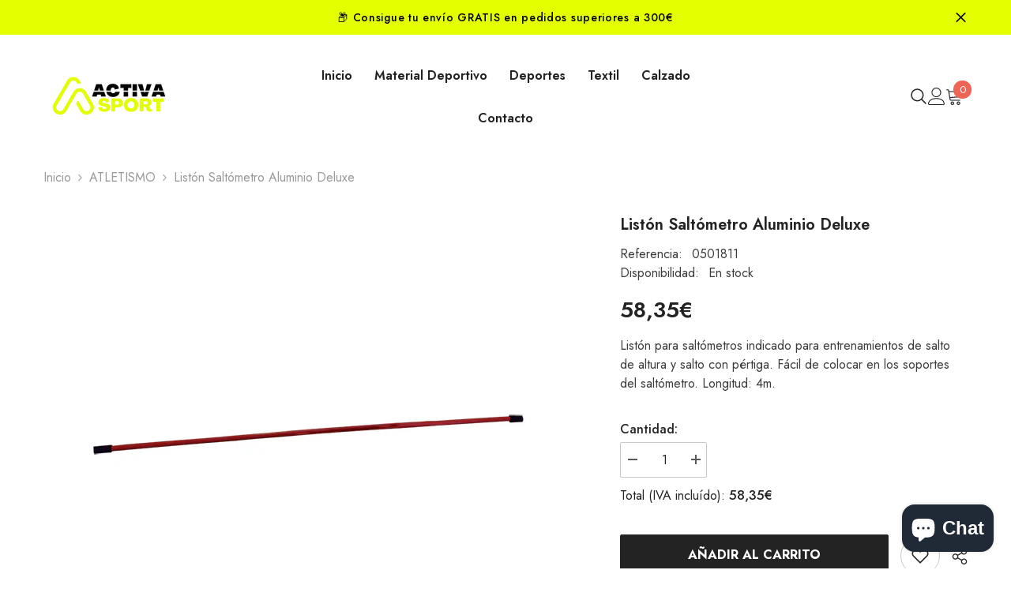

--- FILE ---
content_type: text/html; charset=utf-8
request_url: https://activasport.com/products/liston-saltometro-aluminio-deluxe
body_size: 84485
content:
<!doctype html><html class="no-js" lang="es">
    <head>



      
        <meta charset="utf-8">
        <meta http-equiv="X-UA-Compatible" content="IE=edge">
        <meta name="viewport" content="width=device-width,initial-scale=1">
        <meta name="theme-color" content="">
        <link rel="canonical" href="https://activasport.com/products/liston-saltometro-aluminio-deluxe">
        <link rel="canonical" href="https://activasport.com/products/liston-saltometro-aluminio-deluxe" canonical-shop-url="https://activasport.com/"><link rel="shortcut icon" href="//activasport.com/cdn/shop/files/Diseno_sin_titulo_32x32.png?v=1692262141" type="image/png"><link rel="preconnect" href="https://cdn.shopify.com" crossorigin>
        <title>Listón Saltómetro Aluminio Deluxe  &ndash; Activa Sport</title><meta name="description" content="Listón para saltómetros indicado para entrenamientos de salto de altura y salto con pértiga. Fácil de colocar en los soportes del saltómetro. Longitud: 4m.">

<meta property="og:site_name" content="Activa Sport">
<meta property="og:url" content="https://activasport.com/products/liston-saltometro-aluminio-deluxe">
<meta property="og:title" content="Listón Saltómetro Aluminio Deluxe">
<meta property="og:type" content="product">
<meta property="og:description" content="Listón para saltómetros indicado para entrenamientos de salto de altura y salto con pértiga. Fácil de colocar en los soportes del saltómetro. Longitud: 4m."><meta property="og:image" content="http://activasport.com/cdn/shop/products/873ead10-d8a0-44ac-ad3f-43eba1cf714f_7c054b83-35e0-4eeb-b933-d5d45e866b1e.jpg?v=1687787316">
  <meta property="og:image:secure_url" content="https://activasport.com/cdn/shop/products/873ead10-d8a0-44ac-ad3f-43eba1cf714f_7c054b83-35e0-4eeb-b933-d5d45e866b1e.jpg?v=1687787316">
  <meta property="og:image:width" content="561">
  <meta property="og:image:height" content="561"><meta property="og:price:amount" content="58,35">
  <meta property="og:price:currency" content="EUR"><meta name="twitter:card" content="summary_large_image">
<meta name="twitter:title" content="Listón Saltómetro Aluminio Deluxe">
<meta name="twitter:description" content="Listón para saltómetros indicado para entrenamientos de salto de altura y salto con pértiga. Fácil de colocar en los soportes del saltómetro. Longitud: 4m.">

        <script>window.performance && window.performance.mark && window.performance.mark('shopify.content_for_header.start');</script><meta name="google-site-verification" content="q7siiUnyH7cTQkJT5Qi964gQ3lGIlDXL6aOEjcWtmAE">
<meta name="facebook-domain-verification" content="5vxxep9xzykylq694lmtdikes6toyw">
<meta id="shopify-digital-wallet" name="shopify-digital-wallet" content="/70681362733/digital_wallets/dialog">
<meta name="shopify-checkout-api-token" content="0c5390d92a0fce10cee526ffc9f22295">
<meta id="in-context-paypal-metadata" data-shop-id="70681362733" data-venmo-supported="false" data-environment="production" data-locale="es_ES" data-paypal-v4="true" data-currency="EUR">
<link rel="alternate" type="application/json+oembed" href="https://activasport.com/products/liston-saltometro-aluminio-deluxe.oembed">
<script async="async" src="/checkouts/internal/preloads.js?locale=es-ES"></script>
<link rel="preconnect" href="https://shop.app" crossorigin="anonymous">
<script async="async" src="https://shop.app/checkouts/internal/preloads.js?locale=es-ES&shop_id=70681362733" crossorigin="anonymous"></script>
<script id="apple-pay-shop-capabilities" type="application/json">{"shopId":70681362733,"countryCode":"ES","currencyCode":"EUR","merchantCapabilities":["supports3DS"],"merchantId":"gid:\/\/shopify\/Shop\/70681362733","merchantName":"Activa Sport","requiredBillingContactFields":["postalAddress","email","phone"],"requiredShippingContactFields":["postalAddress","email","phone"],"shippingType":"shipping","supportedNetworks":["visa","maestro","masterCard","amex"],"total":{"type":"pending","label":"Activa Sport","amount":"1.00"},"shopifyPaymentsEnabled":true,"supportsSubscriptions":true}</script>
<script id="shopify-features" type="application/json">{"accessToken":"0c5390d92a0fce10cee526ffc9f22295","betas":["rich-media-storefront-analytics"],"domain":"activasport.com","predictiveSearch":true,"shopId":70681362733,"locale":"es"}</script>
<script>var Shopify = Shopify || {};
Shopify.shop = "activa-sport.myshopify.com";
Shopify.locale = "es";
Shopify.currency = {"active":"EUR","rate":"1.0"};
Shopify.country = "ES";
Shopify.theme = {"name":"HALO BK CUSTOM Ella-6-5-4-theme-source","id":161530773848,"schema_name":"Ella","schema_version":"6.5.4","theme_store_id":null,"role":"main"};
Shopify.theme.handle = "null";
Shopify.theme.style = {"id":null,"handle":null};
Shopify.cdnHost = "activasport.com/cdn";
Shopify.routes = Shopify.routes || {};
Shopify.routes.root = "/";</script>
<script type="module">!function(o){(o.Shopify=o.Shopify||{}).modules=!0}(window);</script>
<script>!function(o){function n(){var o=[];function n(){o.push(Array.prototype.slice.apply(arguments))}return n.q=o,n}var t=o.Shopify=o.Shopify||{};t.loadFeatures=n(),t.autoloadFeatures=n()}(window);</script>
<script>
  window.ShopifyPay = window.ShopifyPay || {};
  window.ShopifyPay.apiHost = "shop.app\/pay";
  window.ShopifyPay.redirectState = null;
</script>
<script id="shop-js-analytics" type="application/json">{"pageType":"product"}</script>
<script defer="defer" async type="module" src="//activasport.com/cdn/shopifycloud/shop-js/modules/v2/client.init-shop-cart-sync_BauuRneq.es.esm.js"></script>
<script defer="defer" async type="module" src="//activasport.com/cdn/shopifycloud/shop-js/modules/v2/chunk.common_JQpvZAPo.esm.js"></script>
<script defer="defer" async type="module" src="//activasport.com/cdn/shopifycloud/shop-js/modules/v2/chunk.modal_Cc_JA9bg.esm.js"></script>
<script type="module">
  await import("//activasport.com/cdn/shopifycloud/shop-js/modules/v2/client.init-shop-cart-sync_BauuRneq.es.esm.js");
await import("//activasport.com/cdn/shopifycloud/shop-js/modules/v2/chunk.common_JQpvZAPo.esm.js");
await import("//activasport.com/cdn/shopifycloud/shop-js/modules/v2/chunk.modal_Cc_JA9bg.esm.js");

  window.Shopify.SignInWithShop?.initShopCartSync?.({"fedCMEnabled":true,"windoidEnabled":true});

</script>
<script>
  window.Shopify = window.Shopify || {};
  if (!window.Shopify.featureAssets) window.Shopify.featureAssets = {};
  window.Shopify.featureAssets['shop-js'] = {"shop-cart-sync":["modules/v2/client.shop-cart-sync_BVP18cnx.es.esm.js","modules/v2/chunk.common_JQpvZAPo.esm.js","modules/v2/chunk.modal_Cc_JA9bg.esm.js"],"init-fed-cm":["modules/v2/client.init-fed-cm_D8ocI3Hl.es.esm.js","modules/v2/chunk.common_JQpvZAPo.esm.js","modules/v2/chunk.modal_Cc_JA9bg.esm.js"],"shop-toast-manager":["modules/v2/client.shop-toast-manager_CLAzazP1.es.esm.js","modules/v2/chunk.common_JQpvZAPo.esm.js","modules/v2/chunk.modal_Cc_JA9bg.esm.js"],"init-shop-cart-sync":["modules/v2/client.init-shop-cart-sync_BauuRneq.es.esm.js","modules/v2/chunk.common_JQpvZAPo.esm.js","modules/v2/chunk.modal_Cc_JA9bg.esm.js"],"shop-button":["modules/v2/client.shop-button_CyDIc4qj.es.esm.js","modules/v2/chunk.common_JQpvZAPo.esm.js","modules/v2/chunk.modal_Cc_JA9bg.esm.js"],"init-windoid":["modules/v2/client.init-windoid_oJvx2C9L.es.esm.js","modules/v2/chunk.common_JQpvZAPo.esm.js","modules/v2/chunk.modal_Cc_JA9bg.esm.js"],"shop-cash-offers":["modules/v2/client.shop-cash-offers_CkIkb9Wi.es.esm.js","modules/v2/chunk.common_JQpvZAPo.esm.js","modules/v2/chunk.modal_Cc_JA9bg.esm.js"],"pay-button":["modules/v2/client.pay-button_5yb_uJBU.es.esm.js","modules/v2/chunk.common_JQpvZAPo.esm.js","modules/v2/chunk.modal_Cc_JA9bg.esm.js"],"init-customer-accounts":["modules/v2/client.init-customer-accounts_CO9OeEd-.es.esm.js","modules/v2/client.shop-login-button_DLqQTw7D.es.esm.js","modules/v2/chunk.common_JQpvZAPo.esm.js","modules/v2/chunk.modal_Cc_JA9bg.esm.js"],"avatar":["modules/v2/client.avatar_BTnouDA3.es.esm.js"],"checkout-modal":["modules/v2/client.checkout-modal_yS2RcjXz.es.esm.js","modules/v2/chunk.common_JQpvZAPo.esm.js","modules/v2/chunk.modal_Cc_JA9bg.esm.js"],"init-shop-for-new-customer-accounts":["modules/v2/client.init-shop-for-new-customer-accounts_DPeXQnFd.es.esm.js","modules/v2/client.shop-login-button_DLqQTw7D.es.esm.js","modules/v2/chunk.common_JQpvZAPo.esm.js","modules/v2/chunk.modal_Cc_JA9bg.esm.js"],"init-customer-accounts-sign-up":["modules/v2/client.init-customer-accounts-sign-up_D_IzRyVC.es.esm.js","modules/v2/client.shop-login-button_DLqQTw7D.es.esm.js","modules/v2/chunk.common_JQpvZAPo.esm.js","modules/v2/chunk.modal_Cc_JA9bg.esm.js"],"init-shop-email-lookup-coordinator":["modules/v2/client.init-shop-email-lookup-coordinator_CRbuXBM_.es.esm.js","modules/v2/chunk.common_JQpvZAPo.esm.js","modules/v2/chunk.modal_Cc_JA9bg.esm.js"],"shop-follow-button":["modules/v2/client.shop-follow-button_Bv9YhKz6.es.esm.js","modules/v2/chunk.common_JQpvZAPo.esm.js","modules/v2/chunk.modal_Cc_JA9bg.esm.js"],"shop-login-button":["modules/v2/client.shop-login-button_DLqQTw7D.es.esm.js","modules/v2/chunk.common_JQpvZAPo.esm.js","modules/v2/chunk.modal_Cc_JA9bg.esm.js"],"shop-login":["modules/v2/client.shop-login_CYZ0rRS7.es.esm.js","modules/v2/chunk.common_JQpvZAPo.esm.js","modules/v2/chunk.modal_Cc_JA9bg.esm.js"],"lead-capture":["modules/v2/client.lead-capture_X_4VExJo.es.esm.js","modules/v2/chunk.common_JQpvZAPo.esm.js","modules/v2/chunk.modal_Cc_JA9bg.esm.js"],"payment-terms":["modules/v2/client.payment-terms_DA3Rk9yv.es.esm.js","modules/v2/chunk.common_JQpvZAPo.esm.js","modules/v2/chunk.modal_Cc_JA9bg.esm.js"]};
</script>
<script>(function() {
  var isLoaded = false;
  function asyncLoad() {
    if (isLoaded) return;
    isLoaded = true;
    var urls = ["https:\/\/cdn.shopify.com\/s\/files\/1\/0706\/8136\/2733\/t\/2\/assets\/pop_70681362733.js?v=1696923489\u0026shop=activa-sport.myshopify.com"];
    for (var i = 0; i < urls.length; i++) {
      var s = document.createElement('script');
      s.type = 'text/javascript';
      s.async = true;
      s.src = urls[i];
      var x = document.getElementsByTagName('script')[0];
      x.parentNode.insertBefore(s, x);
    }
  };
  if(window.attachEvent) {
    window.attachEvent('onload', asyncLoad);
  } else {
    window.addEventListener('load', asyncLoad, false);
  }
})();</script>
<script id="__st">var __st={"a":70681362733,"offset":3600,"reqid":"d96d1123-c336-48ba-bc78-b2ced1619e80-1769683524","pageurl":"activasport.com\/products\/liston-saltometro-aluminio-deluxe","u":"d06d7829d9b2","p":"product","rtyp":"product","rid":8668181725528};</script>
<script>window.ShopifyPaypalV4VisibilityTracking = true;</script>
<script id="captcha-bootstrap">!function(){'use strict';const t='contact',e='account',n='new_comment',o=[[t,t],['blogs',n],['comments',n],[t,'customer']],c=[[e,'customer_login'],[e,'guest_login'],[e,'recover_customer_password'],[e,'create_customer']],r=t=>t.map((([t,e])=>`form[action*='/${t}']:not([data-nocaptcha='true']) input[name='form_type'][value='${e}']`)).join(','),a=t=>()=>t?[...document.querySelectorAll(t)].map((t=>t.form)):[];function s(){const t=[...o],e=r(t);return a(e)}const i='password',u='form_key',d=['recaptcha-v3-token','g-recaptcha-response','h-captcha-response',i],f=()=>{try{return window.sessionStorage}catch{return}},m='__shopify_v',_=t=>t.elements[u];function p(t,e,n=!1){try{const o=window.sessionStorage,c=JSON.parse(o.getItem(e)),{data:r}=function(t){const{data:e,action:n}=t;return t[m]||n?{data:e,action:n}:{data:t,action:n}}(c);for(const[e,n]of Object.entries(r))t.elements[e]&&(t.elements[e].value=n);n&&o.removeItem(e)}catch(o){console.error('form repopulation failed',{error:o})}}const l='form_type',E='cptcha';function T(t){t.dataset[E]=!0}const w=window,h=w.document,L='Shopify',v='ce_forms',y='captcha';let A=!1;((t,e)=>{const n=(g='f06e6c50-85a8-45c8-87d0-21a2b65856fe',I='https://cdn.shopify.com/shopifycloud/storefront-forms-hcaptcha/ce_storefront_forms_captcha_hcaptcha.v1.5.2.iife.js',D={infoText:'Protegido por hCaptcha',privacyText:'Privacidad',termsText:'Términos'},(t,e,n)=>{const o=w[L][v],c=o.bindForm;if(c)return c(t,g,e,D).then(n);var r;o.q.push([[t,g,e,D],n]),r=I,A||(h.body.append(Object.assign(h.createElement('script'),{id:'captcha-provider',async:!0,src:r})),A=!0)});var g,I,D;w[L]=w[L]||{},w[L][v]=w[L][v]||{},w[L][v].q=[],w[L][y]=w[L][y]||{},w[L][y].protect=function(t,e){n(t,void 0,e),T(t)},Object.freeze(w[L][y]),function(t,e,n,w,h,L){const[v,y,A,g]=function(t,e,n){const i=e?o:[],u=t?c:[],d=[...i,...u],f=r(d),m=r(i),_=r(d.filter((([t,e])=>n.includes(e))));return[a(f),a(m),a(_),s()]}(w,h,L),I=t=>{const e=t.target;return e instanceof HTMLFormElement?e:e&&e.form},D=t=>v().includes(t);t.addEventListener('submit',(t=>{const e=I(t);if(!e)return;const n=D(e)&&!e.dataset.hcaptchaBound&&!e.dataset.recaptchaBound,o=_(e),c=g().includes(e)&&(!o||!o.value);(n||c)&&t.preventDefault(),c&&!n&&(function(t){try{if(!f())return;!function(t){const e=f();if(!e)return;const n=_(t);if(!n)return;const o=n.value;o&&e.removeItem(o)}(t);const e=Array.from(Array(32),(()=>Math.random().toString(36)[2])).join('');!function(t,e){_(t)||t.append(Object.assign(document.createElement('input'),{type:'hidden',name:u})),t.elements[u].value=e}(t,e),function(t,e){const n=f();if(!n)return;const o=[...t.querySelectorAll(`input[type='${i}']`)].map((({name:t})=>t)),c=[...d,...o],r={};for(const[a,s]of new FormData(t).entries())c.includes(a)||(r[a]=s);n.setItem(e,JSON.stringify({[m]:1,action:t.action,data:r}))}(t,e)}catch(e){console.error('failed to persist form',e)}}(e),e.submit())}));const S=(t,e)=>{t&&!t.dataset[E]&&(n(t,e.some((e=>e===t))),T(t))};for(const o of['focusin','change'])t.addEventListener(o,(t=>{const e=I(t);D(e)&&S(e,y())}));const B=e.get('form_key'),M=e.get(l),P=B&&M;t.addEventListener('DOMContentLoaded',(()=>{const t=y();if(P)for(const e of t)e.elements[l].value===M&&p(e,B);[...new Set([...A(),...v().filter((t=>'true'===t.dataset.shopifyCaptcha))])].forEach((e=>S(e,t)))}))}(h,new URLSearchParams(w.location.search),n,t,e,['guest_login'])})(!0,!0)}();</script>
<script integrity="sha256-4kQ18oKyAcykRKYeNunJcIwy7WH5gtpwJnB7kiuLZ1E=" data-source-attribution="shopify.loadfeatures" defer="defer" src="//activasport.com/cdn/shopifycloud/storefront/assets/storefront/load_feature-a0a9edcb.js" crossorigin="anonymous"></script>
<script crossorigin="anonymous" defer="defer" src="//activasport.com/cdn/shopifycloud/storefront/assets/shopify_pay/storefront-65b4c6d7.js?v=20250812"></script>
<script data-source-attribution="shopify.dynamic_checkout.dynamic.init">var Shopify=Shopify||{};Shopify.PaymentButton=Shopify.PaymentButton||{isStorefrontPortableWallets:!0,init:function(){window.Shopify.PaymentButton.init=function(){};var t=document.createElement("script");t.src="https://activasport.com/cdn/shopifycloud/portable-wallets/latest/portable-wallets.es.js",t.type="module",document.head.appendChild(t)}};
</script>
<script data-source-attribution="shopify.dynamic_checkout.buyer_consent">
  function portableWalletsHideBuyerConsent(e){var t=document.getElementById("shopify-buyer-consent"),n=document.getElementById("shopify-subscription-policy-button");t&&n&&(t.classList.add("hidden"),t.setAttribute("aria-hidden","true"),n.removeEventListener("click",e))}function portableWalletsShowBuyerConsent(e){var t=document.getElementById("shopify-buyer-consent"),n=document.getElementById("shopify-subscription-policy-button");t&&n&&(t.classList.remove("hidden"),t.removeAttribute("aria-hidden"),n.addEventListener("click",e))}window.Shopify?.PaymentButton&&(window.Shopify.PaymentButton.hideBuyerConsent=portableWalletsHideBuyerConsent,window.Shopify.PaymentButton.showBuyerConsent=portableWalletsShowBuyerConsent);
</script>
<script data-source-attribution="shopify.dynamic_checkout.cart.bootstrap">document.addEventListener("DOMContentLoaded",(function(){function t(){return document.querySelector("shopify-accelerated-checkout-cart, shopify-accelerated-checkout")}if(t())Shopify.PaymentButton.init();else{new MutationObserver((function(e,n){t()&&(Shopify.PaymentButton.init(),n.disconnect())})).observe(document.body,{childList:!0,subtree:!0})}}));
</script>
<link id="shopify-accelerated-checkout-styles" rel="stylesheet" media="screen" href="https://activasport.com/cdn/shopifycloud/portable-wallets/latest/accelerated-checkout-backwards-compat.css" crossorigin="anonymous">
<style id="shopify-accelerated-checkout-cart">
        #shopify-buyer-consent {
  margin-top: 1em;
  display: inline-block;
  width: 100%;
}

#shopify-buyer-consent.hidden {
  display: none;
}

#shopify-subscription-policy-button {
  background: none;
  border: none;
  padding: 0;
  text-decoration: underline;
  font-size: inherit;
  cursor: pointer;
}

#shopify-subscription-policy-button::before {
  box-shadow: none;
}

      </style>
<script id="sections-script" data-sections="header-navigation-hamburger,header-mobile" defer="defer" src="//activasport.com/cdn/shop/t/5/compiled_assets/scripts.js?v=1028"></script>
<script>window.performance && window.performance.mark && window.performance.mark('shopify.content_for_header.end');</script>
        <style>@import url('https://fonts.googleapis.com/css?family=Jost:300,300i,400,400i,500,500i,600,600i,700,700i,800,800i&display=swap');
                :root {
        --font-family-1: Jost;
        --font-family-2: Jost;

        /* Settings Body */--font-body-family: Jost;--font-body-size: 16px;--font-body-weight: 400;--body-line-height: 24px;--body-letter-spacing: 0;

        /* Settings Heading */--font-heading-family: Jost;--font-heading-size: 20px;--font-heading-weight: 800;--font-heading-style: normal;--heading-line-height: 24px;--heading-letter-spacing: 0;--heading-text-transform: uppercase;--heading-border-height: 2px;

        /* Menu Lv1 */--font-menu-lv1-family: Jost;--font-menu-lv1-size: 16px;--font-menu-lv1-weight: 600;--menu-lv1-line-height: 24px;--menu-lv1-letter-spacing: 0;--menu-lv1-text-transform: capitalize;

        /* Menu Lv2 */--font-menu-lv2-family: Jost;--font-menu-lv2-size: 14px;--font-menu-lv2-weight: 400;--menu-lv2-line-height: 24px;--menu-lv2-letter-spacing: 0;--menu-lv2-text-transform: capitalize;

        /* Menu Lv3 */--font-menu-lv3-family: Jost;--font-menu-lv3-size: 14px;--font-menu-lv3-weight: 400;--menu-lv3-line-height: 24px;--menu-lv3-letter-spacing: 0;--menu-lv3-text-transform: capitalize;

        /* Mega Menu Lv2 */--font-mega-menu-lv2-family: Jost;--font-mega-menu-lv2-size: 16px;--font-mega-menu-lv2-weight: 600;--font-mega-menu-lv2-style: normal;--mega-menu-lv2-line-height: 24px;--mega-menu-lv2-letter-spacing: 0;--mega-menu-lv2-text-transform: capitalize;

        /* Mega Menu Lv3 */--font-mega-menu-lv3-family: Jost;--font-mega-menu-lv3-size: 14px;--font-mega-menu-lv3-weight: 400;--mega-menu-lv3-line-height: 24px;--mega-menu-lv3-letter-spacing: 0;--mega-menu-lv3-text-transform: capitalize;

        /* Product Card Title */--product-title-font: Jost;--product-title-font-size : 16px;--product-title-font-weight : 500;--product-title-line-height: 24px;--product-title-letter-spacing: 0;--product-title-line-text : 1;--product-title-text-transform : capitalize;--product-title-margin-bottom: 10px;

        /* Product Card Vendor */--product-vendor-font: Jost;--product-vendor-font-size : 14px;--product-vendor-font-weight : 400;--product-vendor-font-style : normal;--product-vendor-line-height: 22px;--product-vendor-letter-spacing: 0;--product-vendor-text-transform : uppercase;--product-vendor-margin-bottom: 0px;--product-vendor-margin-top: 0px;

        /* Product Card Price */--product-price-font: Jost;--product-price-font-size : 16px;--product-price-font-weight : 600;--product-price-line-height: 22px;--product-price-letter-spacing: 0;--product-price-margin-top: 0px;--product-price-margin-bottom: 13px;

        /* Product Card Badge */--badge-font: Jost;--badge-font-size : 12px;--badge-font-weight : 400;--badge-text-transform : capitalize;--badge-letter-spacing: .02em;--badge-line-height: 20px;--badge-border-radius: 0px;--badge-padding-top: 0px;--badge-padding-bottom: 0px;--badge-padding-left-right: 8px;--badge-postion-top: 0px;--badge-postion-left-right: 0px;

        /* Product Quickview */
        --product-quickview-font-size : 12px; --product-quickview-line-height: 23px; --product-quickview-border-radius: 1px; --product-quickview-padding-top: 0px; --product-quickview-padding-bottom: 0px; --product-quickview-padding-left-right: 7px; --product-quickview-sold-out-product: #e95144;--product-quickview-box-shadow: none;/* Blog Card Tile */--blog-title-font: Jost;--blog-title-font-size : 20px; --blog-title-font-weight : 700; --blog-title-line-height: 29px; --blog-title-letter-spacing: .09em; --blog-title-text-transform : uppercase;

        /* Blog Card Info (Date, Author) */--blog-info-font: Jost;--blog-info-font-size : 14px; --blog-info-font-weight : 400; --blog-info-line-height: 20px; --blog-info-letter-spacing: .02em; --blog-info-text-transform : uppercase;

        /* Button 1 */--btn-1-font-family: Jost;--btn-1-font-size: 16px; --btn-1-font-weight: 700; --btn-1-text-transform: uppercase; --btn-1-line-height: 24px; --btn-1-letter-spacing: 0; --btn-1-text-align: center; --btn-1-border-radius: 2px; --btn-1-border-width: 1px; --btn-1-border-style: solid; --btn-1-padding-top: 12px; --btn-1-padding-bottom: 12px; --btn-1-horizontal-length: 0px; --btn-1-vertical-length: 0px; --btn-1-blur-radius: 0px; --btn-1-spread: 0px;
        --btn-1-all-bg-opacity-hover: rgba(0, 0, 0, 0.5);--btn-1-inset: ;/* Button 2 */--btn-2-font-family: Jost;--btn-2-font-size: 18px; --btn-2-font-weight: 700; --btn-2-text-transform: uppercase; --btn-2-line-height: 23px; --btn-2-letter-spacing: .05em; --btn-2-text-align: right; --btn-2-border-radius: 6px; --btn-2-border-width: 1px; --btn-2-border-style: solid; --btn-2-padding-top: 20px; --btn-2-padding-bottom: 20px; --btn-2-horizontal-length: 4px; --btn-2-vertical-length: 4px; --btn-2-blur-radius: 7px; --btn-2-spread: 0px;
        --btn-2-all-bg-opacity: rgba(25, 145, 226, 0.5);--btn-2-all-bg-opacity-hover: rgba(0, 0, 0, 0.5);--btn-2-inset: ;/* Button 3 */--btn-3-font-family: Jost;--btn-3-font-size: 16px; --btn-3-font-weight: 700; --btn-3-text-transform: uppercase; --btn-3-line-height: 24px; --btn-3-letter-spacing: 0; --btn-3-text-align: center; --btn-3-border-radius: 2px; --btn-3-border-width: 1px; --btn-3-border-style: solid; --btn-3-padding-top: 12px; --btn-3-padding-bottom: 12px; --btn-3-horizontal-length: 0px; --btn-3-vertical-length: 0px; --btn-3-blur-radius: 0px; --btn-3-spread: 0px;
        --btn-3-all-bg-opacity: rgba(0, 0, 0, 0.1);--btn-3-all-bg-opacity-hover: rgba(0, 0, 0, 0.1);--btn-3-inset: ;/* Footer Heading */--footer-heading-font-family: Jost;--footer-heading-font-size : 18px; --footer-heading-font-weight : 700; --footer-heading-line-height : 24px; --footer-heading-letter-spacing : 0; --footer-heading-text-transform : capitalize;

        /* Footer Link */--footer-link-font-family: Jost;--footer-link-font-size : 16px; --footer-link-font-weight : ; --footer-link-line-height : 35px; --footer-link-letter-spacing : 0; --footer-link-text-transform : capitalize;

        /* Page Title */--font-page-title-family: Jost;--font-page-title-size: 24px; --font-page-title-weight: 400; --font-page-title-style: normal; --page-title-line-height: 20px; --page-title-letter-spacing: .02em; --page-title-text-transform: uppercase;

        /* Font Product Tab Title */
        --font-tab-type-1: Jost; --font-tab-type-2: Jost;

        /* Text Size */
        --text-size-font-size : 10px; --text-size-font-weight : 400; --text-size-line-height : 22px; --text-size-letter-spacing : 0; --text-size-text-transform : uppercase; --text-size-color : #787878;

        /* Font Weight */
        --font-weight-normal: 400; --font-weight-medium: 500; --font-weight-semibold: 600; --font-weight-bold: 700; --font-weight-bolder: 800; --font-weight-black: 900;

        /* Radio Button */
        --form-label-checkbox-before-bg: #fff; --form-label-checkbox-before-border: #cecece; --form-label-checkbox-before-bg-checked: #000;

        /* Conatiner */
        --body-custom-width-container: 1600px;

        /* Layout Boxed */
        --color-background-layout-boxed: #f8f8f8;/* Arrow */
        --position-horizontal-slick-arrow: 0;

        /* General Color*/
        --color-text: #232323; --color-text2: #969696; --color-global: #232323; --color-white: #FFFFFF; --color-grey: #868686; --color-black: #202020; --color-base-text-rgb: 35, 35, 35; --color-base-text2-rgb: 150, 150, 150; --color-background: #ffffff; --color-background-rgb: 255, 255, 255; --color-background-overylay: rgba(255, 255, 255, 0.9); --color-base-accent-text: ; --color-base-accent-1: ; --color-base-accent-2: ; --color-link: #232323; --color-link-hover: #232323; --color-error: #D93333; --color-error-bg: #FCEEEE; --color-success: #5A5A5A; --color-success-bg: #DFF0D8; --color-info: #202020; --color-info-bg: #FFF2DD; --color-link-underline: rgba(35, 35, 35, 0.5); --color-breadcrumb: #999999; --colors-breadcrumb-hover: #232323;--colors-breadcrumb-active: #999999; --border-global: #e6e6e6; --bg-global: #fafafa; --bg-planceholder: #fafafa; --color-warning: #fff; --bg-warning: #e0b252; --color-background-10 : #e9e9e9; --color-background-20 : #d3d3d3; --color-background-30 : #bdbdbd; --color-background-50 : #919191; --color-background-global : #919191;

        /* Arrow Color */
        --arrow-color: #323232; --arrow-background-color: #fff; --arrow-border-color: #ccc;--arrow-color-hover: #323232;--arrow-background-color-hover: #f8f8f8;--arrow-border-color-hover: #f8f8f8;--arrow-width: 35px;--arrow-height: 35px;--arrow-size: px;--arrow-size-icon: 17px;--arrow-border-radius: 50%;--arrow-border-width: 1px;--arrow-width-half: -17px;

        /* Pagination Color */
        --pagination-item-color: #3c3c3c; --pagination-item-color-active: #3c3c3c; --pagination-item-bg-color: #fff;--pagination-item-bg-color-active: #fff;--pagination-item-border-color: #fff;--pagination-item-border-color-active: #3c3c3c;--pagination-arrow-color: #3c3c3c;--pagination-arrow-color-active: #3c3c3c;--pagination-arrow-bg-color: #fff;--pagination-arrow-bg-color-active: #fff;--pagination-arrow-border-color: #fff;--pagination-arrow-border-color-active: #fff;

        /* Dots Color */
        --dots-color: rgba(0,0,0,0);--dots-border-color: #ffffff;--dots-color-active: #ffffff;--dots-border-color-active: #ffffff;--dots-style2-background-opacity: #00000050;--dots-width: 12px;--dots-height: 12px;

        /* Button Color */
        --btn-1-color: #FFFFFF;--btn-1-bg: #232323;--btn-1-border: #232323;--btn-1-color-hover: #232323;--btn-1-bg-hover: #ffffff;--btn-1-border-hover: #232323;
        --btn-2-color: #232323;--btn-2-bg: #FFFFFF;--btn-2-border: #727272;--btn-2-color-hover: #FFFFFF;--btn-2-bg-hover: #232323;--btn-2-border-hover: #232323;
        --btn-3-color: #FFFFFF;--btn-3-bg: #e9514b;--btn-3-border: #e9514b;--btn-3-color-hover: #ffffff;--btn-3-bg-hover: #e9514b;--btn-3-border-hover: #e9514b;
        --anchor-transition: all ease .3s;--bg-white: #ffffff;--bg-black: #000000;--bg-grey: #808080;--icon: var(--color-text);--text-cart: #3c3c3c;--duration-short: 100ms;--duration-default: 350ms;--duration-long: 500ms;--form-input-bg: #ffffff;--form-input-border: #c7c7c7;--form-input-color: #232323;--form-input-placeholder: #868686;--form-label: #232323;

        --new-badge-color: #232323;--new-badge-bg: #FFFFFF;--sale-badge-color: #ffffff;--sale-badge-bg: #e95144;--sold-out-badge-color: #ffffff;--sold-out-badge-bg: #c1c1c1;--custom-badge-color: #ffffff;--custom-badge-bg: #ffbb49;--bundle-badge-color: #ffffff;--bundle-badge-bg: #232323;
        
        --product-title-color : #232323;--product-title-color-hover : #232323;--product-vendor-color : #787878;--product-price-color : #232323;--product-sale-price-color : #e95144;--product-compare-price-color : #969696;--product-review-full-color : #000000;--product-review-empty-color : #A4A4A4;

        --product-swatch-border : #cbcbcb;--product-swatch-border-active : #232323;--product-swatch-width : 40px;--product-swatch-height : 40px;--product-swatch-border-radius : 0px;--product-swatch-color-width : 40px;--product-swatch-color-height : 40px;--product-swatch-color-border-radius : 20px;

        --product-wishlist-color : #000000;--product-wishlist-bg : #ffffff;--product-wishlist-border : transparent;--product-wishlist-color-added : #ffffff;--product-wishlist-bg-added : #000000;--product-wishlist-border-added : transparent;--product-compare-color : #000000;--product-compare-bg : #FFFFFF;--product-compare-color-added : #D12442; --product-compare-bg-added : #FFFFFF; --product-hot-stock-text-color : #d62828; --product-quick-view-color : #000000; --product-cart-image-fit : contain; --product-title-variant-font-size: 16px;--product-quick-view-bg : #FFFFFF;--product-quick-view-bg-above-button: rgba(255, 255, 255, 0.7);--product-quick-view-color-hover : #FFFFFF;--product-quick-view-bg-hover : #000000;--product-action-color : #232323;--product-action-bg : #ffffff;--product-action-border : #000000;--product-action-color-hover : #FFFFFF;--product-action-bg-hover : #232323;--product-action-border-hover : #232323;

        /* Multilevel Category Filter */
        --color-label-multiLevel-categories: #232323;--bg-label-multiLevel-categories: #fff;--color-button-multiLevel-categories: #fff;--bg-button-multiLevel-categories: #ff8b21;--border-button-multiLevel-categories: transparent;--hover-color-button-multiLevel-categories: #fff;--hover-bg-button-multiLevel-categories: #ff8b21;--cart-item-bg : #ffffff;--cart-item-border : #e8e8e8;--cart-item-border-width : 1px;--cart-item-border-style : solid;--free-shipping-height : 10px;--free-shipping-border-radius : 20px;--free-shipping-color : #727272; --free-shipping-bg : #ededed;--free-shipping-bg-1: #f44336;--free-shipping-bg-2: #ffc206;--free-shipping-bg-3: #69c69c;--free-shipping-bg-4: #69c69c; --free-shipping-min-height : 20.0px;--w-product-swatch-custom: 30px;--h-product-swatch-custom: 30px;--w-product-swatch-custom-mb: 20px;--h-product-swatch-custom-mb: 20px;--font-size-product-swatch-more: 12px;--swatch-border : #cbcbcb;--swatch-border-active : #232323;

        --variant-size: #232323;--variant-size-border: #e7e7e7;--variant-size-bg: #ffffff;--variant-size-hover: #ffffff;--variant-size-border-hover: #232323;--variant-size-bg-hover: #232323;--variant-bg : #ffffff; --variant-color : #232323; --variant-bg-active : #ffffff; --variant-color-active : #232323;

        --fontsize-text-social: 12px;
        --page-content-distance: 64px;--sidebar-content-distance: 40px;--button-transition-ease: cubic-bezier(.25,.46,.45,.94);

        /* Loading Spinner Color */
        --spinner-top-color: #fc0; --spinner-right-color: #4dd4c6; --spinner-bottom-color: #f00; --spinner-left-color: #f6f6f6;

        /* Product Card Marquee */
        --product-marquee-background-color: ;--product-marquee-text-color: #FFFFFF;--product-marquee-text-size: 14px;--product-marquee-text-mobile-size: 14px;--product-marquee-text-weight: 400;--product-marquee-text-transform: none;--product-marquee-text-style: italic;--product-marquee-speed: ; --product-marquee-line-height: calc(var(--product-marquee-text-mobile-size) * 1.5);
    }
</style>
        <link href="//activasport.com/cdn/shop/t/5/assets/base.css?v=21236003374414047351704858510" rel="stylesheet" type="text/css" media="all" />
<link href="//activasport.com/cdn/shop/t/5/assets/custom.css?v=59327874556942690671704880498" rel="stylesheet" type="text/css" media="all" />
<link href="//activasport.com/cdn/shop/t/5/assets/animated.css?v=114105602260735988121704858506" rel="stylesheet" type="text/css" media="all" />
<link href="//activasport.com/cdn/shop/t/5/assets/component-card.css?v=165988649090035490751704858536" rel="stylesheet" type="text/css" media="all" />
<link href="//activasport.com/cdn/shop/t/5/assets/component-loading-overlay.css?v=98393919969379515581704858576" rel="stylesheet" type="text/css" media="all" />
<link href="//activasport.com/cdn/shop/t/5/assets/component-loading-banner.css?v=69637437721896006051704858575" rel="stylesheet" type="text/css" media="all" />
<link href="//activasport.com/cdn/shop/t/5/assets/component-quick-cart.css?v=111677929301119732291704858605" rel="stylesheet" type="text/css" media="all" />
<link rel="stylesheet" href="//activasport.com/cdn/shop/t/5/assets/vendor.css?v=164616260963476715651704858711" media="print" onload="this.media='all'">
<noscript><link href="//activasport.com/cdn/shop/t/5/assets/vendor.css?v=164616260963476715651704858711" rel="stylesheet" type="text/css" media="all" /></noscript>



<link href="//activasport.com/cdn/shop/t/5/assets/component-predictive-search.css?v=168678805467445650661704858590" rel="stylesheet" type="text/css" media="all" />
<link rel="stylesheet" href="//activasport.com/cdn/shop/t/5/assets/component-newsletter.css?v=111617043413587308161704858586" media="print" onload="this.media='all'">
<link rel="stylesheet" href="//activasport.com/cdn/shop/t/5/assets/component-slider.css?v=37888473738646685221704858619" media="print" onload="this.media='all'">
<link rel="stylesheet" href="//activasport.com/cdn/shop/t/5/assets/component-list-social.css?v=102044711114163579551704858574" media="print" onload="this.media='all'"><noscript><link href="//activasport.com/cdn/shop/t/5/assets/component-newsletter.css?v=111617043413587308161704858586" rel="stylesheet" type="text/css" media="all" /></noscript>
<noscript><link href="//activasport.com/cdn/shop/t/5/assets/component-slider.css?v=37888473738646685221704858619" rel="stylesheet" type="text/css" media="all" /></noscript>
<noscript><link href="//activasport.com/cdn/shop/t/5/assets/component-list-social.css?v=102044711114163579551704858574" rel="stylesheet" type="text/css" media="all" /></noscript>

<style type="text/css">
	.nav-title-mobile {display: none;}.list-menu--disclosure{display: none;position: absolute;min-width: 100%;width: 22rem;background-color: var(--bg-white);box-shadow: 0 1px 4px 0 rgb(0 0 0 / 15%);padding: 5px 0 5px 20px;opacity: 0;visibility: visible;pointer-events: none;transition: opacity var(--duration-default) ease, transform var(--duration-default) ease;}.list-menu--disclosure-2{margin-left: calc(100% - 15px);z-index: 2;top: -5px;}.list-menu--disclosure:focus {outline: none;}.list-menu--disclosure.localization-selector {max-height: 18rem;overflow: auto;width: 10rem;padding: 0.5rem;}.js menu-drawer > details > summary::before, .js menu-drawer > details[open]:not(.menu-opening) > summary::before {content: '';position: absolute;cursor: default;width: 100%;height: calc(100vh - 100%);height: calc(var(--viewport-height, 100vh) - (var(--header-bottom-position, 100%)));top: 100%;left: 0;background: var(--color-foreground-50);opacity: 0;visibility: hidden;z-index: 2;transition: opacity var(--duration-default) ease,visibility var(--duration-default) ease;}menu-drawer > details[open] > summary::before {visibility: visible;opacity: 1;}.menu-drawer {position: absolute;transform: translateX(-100%);visibility: hidden;z-index: 3;left: 0;top: 100%;width: 100%;max-width: calc(100vw - 4rem);padding: 0;border: 0.1rem solid var(--color-background-10);border-left: 0;border-bottom: 0;background-color: var(--bg-white);overflow-x: hidden;}.js .menu-drawer {height: calc(100vh - 100%);height: calc(var(--viewport-height, 100vh) - (var(--header-bottom-position, 100%)));}.js details[open] > .menu-drawer, .js details[open] > .menu-drawer__submenu {transition: transform var(--duration-default) ease, visibility var(--duration-default) ease;}.no-js details[open] > .menu-drawer, .js details[open].menu-opening > .menu-drawer, details[open].menu-opening > .menu-drawer__submenu {transform: translateX(0);visibility: visible;}@media screen and (min-width: 750px) {.menu-drawer {width: 40rem;}.no-js .menu-drawer {height: auto;}}.menu-drawer__inner-container {position: relative;height: 100%;}.menu-drawer__navigation-container {display: grid;grid-template-rows: 1fr auto;align-content: space-between;overflow-y: auto;height: 100%;}.menu-drawer__navigation {padding: 0 0 5.6rem 0;}.menu-drawer__inner-submenu {height: 100%;overflow-x: hidden;overflow-y: auto;}.no-js .menu-drawer__navigation {padding: 0;}.js .menu-drawer__menu li {width: 100%;border-bottom: 1px solid #e6e6e6;overflow: hidden;}.menu-drawer__menu-item{line-height: var(--body-line-height);letter-spacing: var(--body-letter-spacing);padding: 10px 20px 10px 15px;cursor: pointer;display: flex;align-items: center;justify-content: space-between;}.menu-drawer__menu-item .label{display: inline-block;vertical-align: middle;font-size: calc(var(--font-body-size) - 4px);font-weight: var(--font-weight-normal);letter-spacing: var(--body-letter-spacing);height: 20px;line-height: 20px;margin: 0 0 0 10px;padding: 0 5px;text-transform: uppercase;text-align: center;position: relative;}.menu-drawer__menu-item .label:before{content: "";position: absolute;border: 5px solid transparent;top: 50%;left: -9px;transform: translateY(-50%);}.menu-drawer__menu-item > .icon{width: 24px;height: 24px;margin: 0 10px 0 0;}.menu-drawer__menu-item > .symbol {position: absolute;right: 20px;top: 50%;transform: translateY(-50%);display: flex;align-items: center;justify-content: center;font-size: 0;pointer-events: none;}.menu-drawer__menu-item > .symbol .icon{width: 14px;height: 14px;opacity: .6;}.menu-mobile-icon .menu-drawer__menu-item{justify-content: flex-start;}.no-js .menu-drawer .menu-drawer__menu-item > .symbol {display: none;}.js .menu-drawer__submenu {position: absolute;top: 0;width: 100%;bottom: 0;left: 0;background-color: var(--bg-white);z-index: 1;transform: translateX(100%);visibility: hidden;}.js .menu-drawer__submenu .menu-drawer__submenu {overflow-y: auto;}.menu-drawer__close-button {display: block;width: 100%;padding: 10px 15px;background-color: transparent;border: none;background: #f6f8f9;position: relative;}.menu-drawer__close-button .symbol{position: absolute;top: auto;left: 20px;width: auto;height: 22px;z-index: 10;display: flex;align-items: center;justify-content: center;font-size: 0;pointer-events: none;}.menu-drawer__close-button .icon {display: inline-block;vertical-align: middle;width: 18px;height: 18px;transform: rotate(180deg);}.menu-drawer__close-button .text{max-width: calc(100% - 50px);white-space: nowrap;overflow: hidden;text-overflow: ellipsis;display: inline-block;vertical-align: top;width: 100%;margin: 0 auto;}.no-js .menu-drawer__close-button {display: none;}.menu-drawer__utility-links {padding: 2rem;}.menu-drawer__account {display: inline-flex;align-items: center;text-decoration: none;padding: 1.2rem;margin-left: -1.2rem;font-size: 1.4rem;}.menu-drawer__account .icon-account {height: 2rem;width: 2rem;margin-right: 1rem;}.menu-drawer .list-social {justify-content: flex-start;margin-left: -1.25rem;margin-top: 2rem;}.menu-drawer .list-social:empty {display: none;}.menu-drawer .list-social__link {padding: 1.3rem 1.25rem;}

	/* Style General */
	.d-block{display: block}.d-inline-block{display: inline-block}.d-flex{display: flex}.d-none {display: none}.d-grid{display: grid}.ver-alg-mid {vertical-align: middle}.ver-alg-top{vertical-align: top}
	.flex-jc-start{justify-content:flex-start}.flex-jc-end{justify-content:flex-end}.flex-jc-center{justify-content:center}.flex-jc-between{justify-content:space-between}.flex-jc-stretch{justify-content:stretch}.flex-align-start{align-items: flex-start}.flex-align-center{align-items: center}.flex-align-end{align-items: flex-end}.flex-align-stretch{align-items:stretch}.flex-wrap{flex-wrap: wrap}.flex-nowrap{flex-wrap: nowrap}.fd-row{flex-direction:row}.fd-row-reverse{flex-direction:row-reverse}.fd-column{flex-direction:column}.fd-column-reverse{flex-direction:column-reverse}.fg-0{flex-grow:0}.fs-0{flex-shrink:0}.gap-15{gap:15px}.gap-30{gap:30px}.gap-col-30{column-gap:30px}
	.p-relative{position:relative}.p-absolute{position:absolute}.p-static{position:static}.p-fixed{position:fixed;}
	.zi-1{z-index:1}.zi-2{z-index:2}.zi-3{z-index:3}.zi-5{z-index:5}.zi-6{z-index:6}.zi-7{z-index:7}.zi-9{z-index:9}.zi-10{z-index:10}.zi-99{z-index:99} .zi-100{z-index:100} .zi-101{z-index:101}
	.top-0{top:0}.top-100{top:100%}.top-auto{top:auto}.left-0{left:0}.left-auto{left:auto}.right-0{right:0}.right-auto{right:auto}.bottom-0{bottom:0}
	.middle-y{top:50%;transform:translateY(-50%)}.middle-x{left:50%;transform:translateX(-50%)}
	.opacity-0{opacity:0}.opacity-1{opacity:1}
	.o-hidden{overflow:hidden}.o-visible{overflow:visible}.o-unset{overflow:unset}.o-x-hidden{overflow-x:hidden}.o-y-auto{overflow-y:auto;}
	.pt-0{padding-top:0}.pt-2{padding-top:2px}.pt-5{padding-top:5px}.pt-10{padding-top:10px}.pt-10-imp{padding-top:10px !important}.pt-12{padding-top:12px}.pt-16{padding-top:16px}.pt-20{padding-top:20px}.pt-24{padding-top:24px}.pt-30{padding-top:30px}.pt-32{padding-top:32px}.pt-36{padding-top:36px}.pt-48{padding-top:48px}.pb-0{padding-bottom:0}.pb-5{padding-bottom:5px}.pb-10{padding-bottom:10px}.pb-10-imp{padding-bottom:10px !important}.pb-12{padding-bottom:12px}.pb-15{padding-bottom:15px}.pb-16{padding-bottom:16px}.pb-18{padding-bottom:18px}.pb-20{padding-bottom:20px}.pb-24{padding-bottom:24px}.pb-32{padding-bottom:32px}.pb-40{padding-bottom:40px}.pb-48{padding-bottom:48px}.pb-50{padding-bottom:50px}.pb-80{padding-bottom:80px}.pb-84{padding-bottom:84px}.pr-0{padding-right:0}.pr-5{padding-right: 5px}.pr-10{padding-right:10px}.pr-20{padding-right:20px}.pr-24{padding-right:24px}.pr-30{padding-right:30px}.pr-36{padding-right:36px}.pr-80{padding-right:80px}.pl-0{padding-left:0}.pl-12{padding-left:12px}.pl-20{padding-left:20px}.pl-24{padding-left:24px}.pl-36{padding-left:36px}.pl-48{padding-left:48px}.pl-52{padding-left:52px}.pl-80{padding-left:80px}.p-zero{padding:0}
	.m-lr-auto{margin:0 auto}.m-zero{margin:0}.ml-auto{margin-left:auto}.ml-0{margin-left:0}.ml-5{margin-left:5px}.ml-15{margin-left:15px}.ml-20{margin-left:20px}.ml-30{margin-left:30px}.mr-auto{margin-right:auto}.mr-0{margin-right:0}.mr-5{margin-right:5px}.mr-10{margin-right:10px}.mr-20{margin-right:20px}.mr-30{margin-right:30px}.mt-0{margin-top: 0}.mt-10{margin-top: 10px}.mt-15{margin-top: 15px}.mt-20{margin-top: 20px}.mt-25{margin-top: 25px}.mt-30{margin-top: 30px}.mt-40{margin-top: 40px}.mt-45{margin-top: 45px}.mb-0{margin-bottom: 0}.mb-5{margin-bottom: 5px}.mb-10{margin-bottom: 10px}.mb-15{margin-bottom: 15px}.mb-18{margin-bottom: 18px}.mb-20{margin-bottom: 20px}.mb-30{margin-bottom: 30px}
	.h-0{height:0}.h-100{height:100%}.h-100v{height:100vh}.h-auto{height:auto}.mah-100{max-height:100%}.mih-15{min-height: 15px}.mih-none{min-height: unset}.lih-15{line-height: 15px}
	.w-50pc{width:50%}.w-100{width:100%}.w-100v{width:100vw}.maw-100{max-width:100%}.maw-300{max-width:300px}.maw-480{max-width: 480px}.maw-780{max-width: 780px}.w-auto{width:auto}.minw-auto{min-width: auto}.min-w-100{min-width: 100px}
	.float-l{float:left}.float-r{float:right}
	.b-zero{border:none}.br-50p{border-radius:50%}.br-zero{border-radius:0}.br-2{border-radius:2px}.bg-none{background: none}
	.stroke-w-0{stroke-width: 0px}.stroke-w-1h{stroke-width: 0.5px}.stroke-w-1{stroke-width: 1px}.stroke-w-3{stroke-width: 3px}.stroke-w-5{stroke-width: 5px}.stroke-w-7 {stroke-width: 7px}.stroke-w-10 {stroke-width: 10px}.stroke-w-12 {stroke-width: 12px}.stroke-w-15 {stroke-width: 15px}.stroke-w-20 {stroke-width: 20px}.stroke-w-25 {stroke-width: 25px}.stroke-w-30{stroke-width: 30px}.stroke-w-32 {stroke-width: 32px}.stroke-w-40 {stroke-width: 40px}
	.w-21{width: 21px}.w-23{width: 23px}.w-24{width: 24px}.h-22{height: 22px}.h-23{height: 23px}.h-24{height: 24px}.w-h-16{width: 16px;height: 16px}.w-h-17{width: 17px;height: 17px}.w-h-18 {width: 18px;height: 18px}.w-h-19{width: 19px;height: 19px}.w-h-20 {width: 20px;height: 20px}.w-h-21{width: 21px;height: 21px}.w-h-22 {width: 22px;height: 22px}.w-h-23{width: 23px;height: 23px}.w-h-24 {width: 24px;height: 24px}.w-h-25 {width: 25px;height: 25px}.w-h-26 {width: 26px;height: 26px}.w-h-27 {width: 27px;height: 27px}.w-h-28 {width: 28px;height: 28px}.w-h-29 {width: 29px;height: 29px}.w-h-30 {width: 30px;height: 30px}.w-h-31 {width: 31px;height: 31px}.w-h-32 {width: 32px;height: 32px}.w-h-33 {width: 33px;height: 33px}.w-h-34 {width: 34px;height: 34px}.w-h-35 {width: 35px;height: 35px}.w-h-36 {width: 36px;height: 36px}.w-h-37 {width: 37px;height: 37px}
	.txt-d-none{text-decoration:none}.txt-d-underline{text-decoration:underline}.txt-u-o-1{text-underline-offset: 1px}.txt-u-o-2{text-underline-offset: 2px}.txt-u-o-3{text-underline-offset: 3px}.txt-u-o-4{text-underline-offset: 4px}.txt-u-o-5{text-underline-offset: 5px}.txt-u-o-6{text-underline-offset: 6px}.txt-u-o-8{text-underline-offset: 8px}.txt-u-o-12{text-underline-offset: 12px}.txt-t-up{text-transform:uppercase}.txt-t-cap{text-transform:capitalize}
	.ft-0{font-size: 0}.ft-16{font-size: 16px}.ls-0{letter-spacing: 0}.ls-02{letter-spacing: 0.2em}.ls-05{letter-spacing: 0.5em}.ft-i{font-style: italic}
	.button-effect svg{transition: 0.3s}.button-effect:hover svg{transform: rotate(180deg)}
	.icon-effect:hover svg {transform: scale(1.15)}.icon-effect:hover .icon-search-1 {transform: rotate(-90deg) scale(1.15)}
	.link-effect > span:after {content: "";position: absolute;bottom: -2px;left: 0;height: 1px;width: 100%;transform: scaleX(0);transition: transform var(--duration-default) ease-out;transform-origin: right}
	.link-effect > span:hover:after{transform: scaleX(1);transform-origin: left}
	@media (min-width: 1025px){
		.pl-lg-80{padding-left:80px}.pr-lg-80{padding-right:80px}
	}
</style>
        <script src="//activasport.com/cdn/shop/t/5/assets/vendor.js?v=37601539231953232631704858712" type="text/javascript"></script>
<script src="//activasport.com/cdn/shop/t/5/assets/global.js?v=145473048038443515711704858647" type="text/javascript"></script>
<script src="//activasport.com/cdn/shop/t/5/assets/lazysizes.min.js?v=122719776364282065531704858681" type="text/javascript"></script>
<!-- <script src="//activasport.com/cdn/shop/t/5/assets/menu.js?v=49849284315874639661704858683" type="text/javascript"></script> --><script src="//activasport.com/cdn/shop/t/5/assets/predictive-search.js?v=65687679455101800451704858687" defer="defer"></script>

<script>
    window.lazySizesConfig = window.lazySizesConfig || {};
    lazySizesConfig.loadMode = 1;
    window.lazySizesConfig.init = false;
    lazySizes.init();

    window.rtl_slick = false;
    window.mobile_menu = 'default';
    window.money_format = '{{amount_with_comma_separator}}€';
    window.shop_currency = 'EUR';
    window.currencySymbol ="€";
    window.show_multiple_currencies = false;
    window.routes = {
        root: '',
        cart: '/cart',
        cart_add_url: '/cart/add',
        cart_change_url: '/cart/change',
        cart_update_url: '/cart/update',
        collection_all: '/collections/all',
        predictive_search_url: '/search/suggest',
        search_url: '/search'
    }; 
    window.button_load_more = {
        default: `Mostrar más`,
        loading: `Cargando...`,
        view_all: `Ver Toda La Colección`,
        no_more: `No hay más productos`
    };
    window.after_add_to_cart = {
        type: 'quick_cart',
        message: `agregado al carrito`
    };
    window.variant_image_group_quick_view = false;
    window.quick_view = {
        show: true,
        show_mb: true
    };
    window.quick_shop = {
        show: true,
        see_details: `Ver detalles completos`,
    };
    window.quick_cart = {
        show: true
    };
    window.cartStrings = {
        error: `Hubo un error al actualizar su carrito. Inténtalo de nuevo.`,
        quantityError: `Sólo quedan [quantity] unidades en stock de este artículo.`,
        addProductOutQuantity: `Solo quedan [maxQuantity] unidades en stock de este artículo.`,
        addProductOutQuantity2: `La cantidad de este producto es insuficiente.`,
        cartErrorMessage: `Translation missing: es.sections.cart.cart_quantity_error_prefix`,
        soldoutText: `Agotado`,
        alreadyText: `Todo`,
    };
    window.variantStrings = {
        addToCart: `Añadir al carrito`,
        addingToCart: `Agregando al carrito...`,
        addedToCart: `Añadido al carrito`,
        submit: `Enviar`,
        soldOut: `Agotado`,
        unavailable: `Agotado`,
        soldOut_message: `¡Esta variante está agotada!`,
        unavailable_message: `¡Esta variante no está disponible!`,
        addToCart_message: `¡Debe seleccionar al menos un producto para agregar!`,
        select: `Seleccione opciones`,
        preOrder: `Añadir al carrito`,
        add: `Añadir`,
        unavailable_with_option: `[value] (Unavailable)`,
        hide_variants_unavailable: true
    };
    window.inventory_text = {
        hotStock: `¡Apresúrate! solamente [inventory] restante`,
        hotStock2: `¡Por favor, date prisa! Solo queda [inventory] en stock`,
        warningQuantity: `Cantidad máxima: [inventory]`,
        inStock: `En stock`,
        outOfStock: `En Stock - Entrega 15 dias`,
        manyInStock: `Muchos en stock`,
        show_options: `Mostrar Variantes`,
        hide_options: `Ocultar Variantes`,
        adding : `Agregando`,
        thank_you : `Gracias`,
        add_more : `Añadir más`,
        cart_feedback : `Agregado`
    };
    
        
            window.free_shipping_price = 300;
        
        window.free_shipping_text = {
            free_shipping_message: `Envío gratuito para todos los pedidos superiores a`,
            free_shipping_message_1: `¡Enhorabuena, ha conseguido el envío gratis!`,
            free_shipping_message_2:`Te faltan`,
            free_shipping_message_3: `para el`,
            free_shipping_message_4: `envío gratis`,
            free_shipping_1: `Gratis`,
            free_shipping_2: `Por determinar`
        };
    
    
        window.notify_me = {
            show: true,
            mail: `pedidos@activasport.com`,
            subject: `Notificación de producto agotado`,
            label: `Shopify`,
            success: `¡Gracias! ¡Hemos recibido su solicitud y le responderemos en breve cuando este producto / variante esté disponible!`,
            error: `Utilice una dirección de correo electrónico válida, como john@example.com.`,
            button: `Avisar cuando esté disponible`
        };
    
    
    window.compare = {
        show: false,
        add: `Añadir a comparar`,
        added: `Agregado para comparar`,
        message: `¡Debe seleccionar al menos dos productos para comparar!`
    };
    window.wishlist = {
        show: true,
        add: `Añadir a la lista de deseos`,
        added: `Añadido a la lista de deseos`,
        empty: `No se agrega ningún producto a su lista de deseos`,
        continue_shopping: `Seguir Comprando`
    };
    window.pagination = {
        style: 2,
        next: `Próximo`,
        prev: `Anterior`
    }
    window.review = {
        show: false,
        show_quick_view: true
    };
    window.countdown = {
        text: `Limited-Time Offers, End in:`,
        day: `D`,
        hour: `H`,
        min: `M`,
        sec: `S`,
        day_2: `Días`,
        hour_2: `Horas`,
        min_2: `minutos`,
        sec_2: `Segundos`,
        days: `Días`,
        hours: `Horas`,
        mins: `minutos`,
        secs: `Segundos`,
        d: `d`,
        h: `h`,
        m: `m`,
        s: `s`
    };
    window.customer_view = {
        text: `[number] clientes están viendo este producto`
    };

    
        window.arrows = {
            icon_next: `<button type="button" class="slick-next" aria-label="Next" role="button"><svg role="img" xmlns="http://www.w3.org/2000/svg" viewBox="0 0 24 24"><path d="M 7.75 1.34375 L 6.25 2.65625 L 14.65625 12 L 6.25 21.34375 L 7.75 22.65625 L 16.75 12.65625 L 17.34375 12 L 16.75 11.34375 Z"></path></svg></button>`,
            icon_prev: `<button type="button" class="slick-prev" aria-label="Previous" role="button"><svg role="img" xmlns="http://www.w3.org/2000/svg" viewBox="0 0 24 24"><path d="M 7.75 1.34375 L 6.25 2.65625 L 14.65625 12 L 6.25 21.34375 L 7.75 22.65625 L 16.75 12.65625 L 17.34375 12 L 16.75 11.34375 Z"></path></svg></button>`
        }
    

    window.dynamic_browser_title = {
        show: true,
        text: ''
    };
    
    window.show_more_btn_text = {
        show_more: `Mostrar Más`,
        show_less: `Muestra Menos`,
        show_all: `Mostrar Todo`,
    };

    function getCookie(cname) {
        let name = cname + "=";
        let decodedCookie = decodeURIComponent(document.cookie);
        let ca = decodedCookie.split(';');
        for(let i = 0; i <ca.length; i++) {
          let c = ca[i];
          while (c.charAt(0) == ' ') {
            c = c.substring(1);
          }
          if (c.indexOf(name) == 0) {
            return c.substring(name.length, c.length);
          }
        }
        return "";
    }
    
    const cookieAnnouncemenClosed = getCookie('announcement');
    window.announcementClosed = cookieAnnouncemenClosed === 'closed'
</script>

        <script>document.documentElement.className = document.documentElement.className.replace('no-js', 'js');</script><script type="text/javascript">
  window.Pop = window.Pop || {};
  window.Pop.common = window.Pop.common || {};
  window.Pop.common.shop = {
    permanent_domain: 'activa-sport.myshopify.com',
    currency: "EUR",
    money_format: "{{amount_with_comma_separator}}€",
    id: 70681362733
  };
  

  window.Pop.common.template = 'product';
  window.Pop.common.cart = {};
  window.Pop.common.vapid_public_key = "BJuXCmrtTK335SuczdNVYrGVtP_WXn4jImChm49st7K7z7e8gxSZUKk4DhUpk8j2Xpiw5G4-ylNbMKLlKkUEU98=";
  window.Pop.global_config = {"asset_urls":{"loy":{},"rev":{},"pu":{"init_js":null},"widgets":{"init_js":"https:\/\/cdn.shopify.com\/s\/files\/1\/0194\/1736\/6592\/t\/1\/assets\/ba_widget_init.js?v=1728041536","modal_js":"https:\/\/cdn.shopify.com\/s\/files\/1\/0194\/1736\/6592\/t\/1\/assets\/ba_widget_modal.js?v=1728041538","modal_css":"https:\/\/cdn.shopify.com\/s\/files\/1\/0194\/1736\/6592\/t\/1\/assets\/ba_widget_modal.css?v=1654723622"},"forms":{},"global":{"helper_js":"https:\/\/cdn.shopify.com\/s\/files\/1\/0194\/1736\/6592\/t\/1\/assets\/ba_pop_tracking.js?v=1704919189"}},"proxy_paths":{"pop":"\/apps\/ba-pop","app_metrics":"\/apps\/ba-pop\/app_metrics","push_subscription":"\/apps\/ba-pop\/push"},"aat":["pop"],"pv":false,"sts":false,"bam":true,"batc":true,"base_money_format":"{{amount_with_comma_separator}}€","online_store_version":2,"loy_js_api_enabled":false,"shop":{"id":70681362733,"name":"Activa Sport","domain":"activasport.com"}};
  window.Pop.widgets_config = {"id":121716,"active":true,"frequency_limit_amount":2,"frequency_limit_time_unit":"days","background_image":{"position":"left","widget_background_preview_url":"https:\/\/activestorage-public.s3.us-west-2.amazonaws.com\/nhzbxzux9iqbnp9a8qjojnnr6kiy"},"initial_state":{"body":"Exclusivo para tu primera compra","title":"5% Descuento","cta_text":"Ver cupón ","show_email":"true","action_text":"Creando descuento","footer_text":"*Introduce el código promocional en el carrito y obtendrás un 5% adicional","dismiss_text":"No, gracias","email_placeholder":"Email","phone_placeholder":"Phone Number"},"success_state":{"body":"Recuerda agregar este código promocional en la pantalla del carrito al finalizar la compra para aplicar el descuento","title":"Enhorabuena 🎉","cta_text":"Continuar comprando","cta_action":"dismiss","redirect_url":"","open_url_new_tab":"false"},"closed_state":{"action":"show_sticky_bar","font_size":"17","action_text":"5% DESCUENTO","display_offset":"300","display_position":"left"},"error_state":{"submit_error":"Lo sentimos, ha ocurrido un error, inténtalo de nuevo.","invalid_email":"Por favor, introduce un email válido","error_subscribing":"Error! Inténtalo de nuevo","already_registered":"Este email ya ha sido registrado","invalid_phone_number":"Please enter valid phone number!"},"trigger":{"action":"on_timer","delay_in_seconds":"5"},"colors":{"link_color":"#4FC3F7","sticky_bar_bg":"#C62828","cta_font_color":"#ffffff","body_font_color":"#000","sticky_bar_text":"#fff","background_color":"#fff","error_text_color":"#ff2626","title_font_color":"#000","footer_font_color":"#bbb","dismiss_font_color":"#bbb","cta_background_color":"#000000","sticky_coupon_bar_bg":"#286ef8","error_text_background":"","sticky_coupon_bar_text":"#fff"},"sticky_coupon_bar":{"enabled":"false","message":"5% Descuento adicional en tu primera compra usando el cupón"},"display_style":{"font":"Arial","size":"regular","align":"center"},"dismissable":true,"has_background":true,"opt_in_channels":["email"],"rules":[],"widget_css":".powered_by_rivo{\n  display: block;\n}\n.ba_widget_main_design {\n  background: #fff;\n}\n.ba_widget_content{text-align: center}\n.ba_widget_parent{\n  font-family: Arial;\n}\n.ba_widget_parent.background{\n}\n.ba_widget_left_content{\n  background-image: url(\"https:\/\/d15d3imw3mjndz.cloudfront.net\/nhzbxzux9iqbnp9a8qjojnnr6kiy\");\n}\n.ba_widget_right_content{\n}\n#ba_widget_cta_button:disabled{\n  background: #000000cc;\n}\n#ba_widget_cta_button{\n  background: #000000;\n  color: #ffffff;\n}\n#ba_widget_cta_button:after {\n  background: #000000e0;\n}\n.ba_initial_state_title, .ba_success_state_title{\n  color: #000;\n}\n.ba_initial_state_body, .ba_success_state_body{\n  color: #000;\n}\n.ba_initial_state_dismiss_text{\n  color: #bbb;\n}\n.ba_initial_state_footer_text, .ba_initial_state_sms_agreement{\n  color: #bbb;\n}\n.ba_widget_error{\n  color: #ff2626;\n  background: ;\n}\n.ba_link_color{\n  color: #4FC3F7;\n}\n","custom_css":null,"logo":null};
</script>


<script type="text/javascript">
  

  (function() {
    //Global snippet for Email Popups
    //this is updated automatically - do not edit manually.
    document.addEventListener('DOMContentLoaded', function() {
      function loadScript(src, defer, done) {
        var js = document.createElement('script');
        js.src = src;
        js.defer = defer;
        js.onload = function(){done();};
        js.onerror = function(){
          done(new Error('Failed to load script ' + src));
        };
        document.head.appendChild(js);
      }

      function browserSupportsAllFeatures() {
        return window.Promise && window.fetch && window.Symbol;
      }

      if (browserSupportsAllFeatures()) {
        main();
      } else {
        loadScript('https://polyfill-fastly.net/v3/polyfill.min.js?features=Promise,fetch', true, main);
      }

      function loadAppScripts(){
        const popAppEmbedEnabled = document.getElementById("pop-app-embed-init");

        if (window.Pop.global_config.aat.includes("pop") && !popAppEmbedEnabled){
          loadScript(window.Pop.global_config.asset_urls.widgets.init_js, true, function(){});
        }
      }

      function main(err) {
        loadScript(window.Pop.global_config.asset_urls.global.helper_js, false, loadAppScripts);
      }
    });
  })();
</script>

        <script type="text/javascript">
            (function(c,l,a,r,i,t,y){
                c[a]=c[a]||function(){(c[a].q=c[a].q||[]).push(arguments)};
                t=l.createElement(r);t.async=1;t.src="https://www.clarity.ms/tag/"+i;
                y=l.getElementsByTagName(r)[0];y.parentNode.insertBefore(t,y);
            })(window, document, "clarity", "script", "j9su96u80t");
        </script>
    <!-- BEGIN app block: shopify://apps/consentmo-gdpr/blocks/gdpr_cookie_consent/4fbe573f-a377-4fea-9801-3ee0858cae41 -->


<!-- END app block --><!-- BEGIN app block: shopify://apps/searchpie-seo-speed/blocks/sb-snippets/29f6c508-9bb9-4e93-9f98-b637b62f3552 --><!-- BEGIN app snippet: sb-meta-tags --><!-- SearchPie meta tags -->

<title>Listón Saltómetro Aluminio Deluxe</title><meta name="description" content="Listón para saltómetros indicado para entrenamientos de salto de altura y salto con pértiga. Fácil de colocar en los soportes del saltómetro. Longitud: 4m.">
<!-- END SearchPie meta tags X --><!-- END app snippet -->



<!-- BEGIN app snippet: sb-detect-broken-link --><script></script><!-- END app snippet -->
<!-- BEGIN app snippet: internal-link --><script>
	
</script><!-- END app snippet -->
<!-- BEGIN app snippet: social-tags --><!-- SearchPie Social Tags -->


<!-- END SearchPie Social Tags --><!-- END app snippet -->
<!-- BEGIN app snippet: sb-nx -->

<!-- END app snippet -->
<!-- END SearchPie snippets -->
<!-- END app block --><!-- BEGIN app block: shopify://apps/blockify-fraud-filter/blocks/app_embed/2e3e0ba5-0e70-447a-9ec5-3bf76b5ef12e --> 
 
 
    <script>
        window.blockifyShopIdentifier = "activa-sport.myshopify.com";
        window.ipBlockerMetafields = "{\"showOverlayByPass\":false,\"disableSpyExtensions\":false,\"blockUnknownBots\":false,\"activeApp\":true,\"blockByMetafield\":true,\"visitorAnalytic\":true,\"showWatermark\":true,\"token\":\"eyJhbGciOiJIUzI1NiIsInR5cCI6IkpXVCJ9.eyJpZGVudGlmaWVySWQiOiJhY3RpdmEtc3BvcnQubXlzaG9waWZ5LmNvbSIsImlhdCI6MTcxMDc4ODc0OH0.N6DZevIv_YJNGpV2jGqbToYuEP8jr8ftVgy2w61qmMc\"}";
        window.blockifyRules = "{\"whitelist\":[],\"blacklist\":[{\"id\":76023,\"type\":\"2\",\"ipAddress\":\"81.43.74.34\",\"linkRedirect\":\"https:\/\/activasport.com\/collections\/sitio-web-en-mantenimiento\",\"criteria\":\"4\",\"priority\":\"1\"},{\"id\":82244,\"type\":\"2\",\"ipAddress\":\"83.60.253.238\",\"linkRedirect\":\"https:\/\/activasport.com\/collections\/sitio-web-en-mantenimiento\",\"criteria\":\"4\",\"priority\":\"1\"}]}";
        window.ipblockerBlockTemplate = "{\"customCss\":\"#blockify---container{--bg-blockify: #fff;position:relative}#blockify---container::after{content:'';position:absolute;inset:0;background-repeat:no-repeat !important;background-size:cover !important;background:var(--bg-blockify);z-index:0}#blockify---container #blockify---container__inner{display:flex;flex-direction:column;align-items:center;position:relative;z-index:1}#blockify---container #blockify---container__inner #blockify-block-content{display:flex;flex-direction:column;align-items:center;text-align:center}#blockify---container #blockify---container__inner #blockify-block-content #blockify-block-superTitle{display:none !important}#blockify---container #blockify---container__inner #blockify-block-content #blockify-block-title{font-size:313%;font-weight:bold;margin-top:1em}@media only screen and (min-width: 768px) and (max-width: 1199px){#blockify---container #blockify---container__inner #blockify-block-content #blockify-block-title{font-size:188%}}@media only screen and (max-width: 767px){#blockify---container #blockify---container__inner #blockify-block-content #blockify-block-title{font-size:107%}}#blockify---container #blockify---container__inner #blockify-block-content #blockify-block-description{font-size:125%;margin:1.5em;line-height:1.5}@media only screen and (min-width: 768px) and (max-width: 1199px){#blockify---container #blockify---container__inner #blockify-block-content #blockify-block-description{font-size:88%}}@media only screen and (max-width: 767px){#blockify---container #blockify---container__inner #blockify-block-content #blockify-block-description{font-size:107%}}#blockify---container #blockify---container__inner #blockify-block-content #blockify-block-description #blockify-block-text-blink{display:none !important}#blockify---container #blockify---container__inner #blockify-logo-block-image{position:relative;width:550px;height:auto;max-height:300px}@media only screen and (max-width: 767px){#blockify---container #blockify---container__inner #blockify-logo-block-image{width:300px}}#blockify---container #blockify---container__inner #blockify-logo-block-image::before{content:'';display:block;padding-bottom:56.2%}#blockify---container #blockify---container__inner #blockify-logo-block-image img{position:absolute;top:0;left:0;width:100%;height:100%;object-fit:contain}\\n\",\"logoImage\":{\"active\":true,\"value\":\"https:\/\/storage.synctrack.io\/megamind-fraud\/assets\/default-thumbnail.png\"},\"title\":{\"active\":true,\"text\":\"Access Denied\",\"color\":\"#000000\"},\"superTitle\":{\"active\":false,\"text\":null,\"color\":null},\"description\":{\"active\":true,\"text\":\"The site owner may have set restrictions that prevent you from accessing the site. Please contact the site owner for access.\",\"color\":\"#000000\"},\"background\":{\"active\":true,\"type\":\"1\",\"value\":\"#ffffff\"}}";

        
            window.blockifyProductCollections = [435905200429];
        
    </script>


    <script>
        window.blockCheckoutProductData = {"id":8668181725528,"title":"Listón Saltómetro Aluminio Deluxe","handle":"liston-saltometro-aluminio-deluxe","description":"\u003cp\u003eListón para saltómetros indicado para entrenamientos de salto de altura y salto con pértiga. Fácil de colocar en los soportes del saltómetro. Longitud: 4m.\u003c\/p\u003e","published_at":"2023-09-04T13:40:28+02:00","created_at":"2023-06-24T10:22:13+02:00","vendor":"Softee","type":"","tags":["50-100€","Accesorios","Atletismo"],"price":5835,"price_min":5835,"price_max":5835,"available":true,"price_varies":false,"compare_at_price":null,"compare_at_price_min":0,"compare_at_price_max":0,"compare_at_price_varies":false,"variants":[{"id":56281261244760,"title":"Default Title","option1":"Default Title","option2":null,"option3":null,"sku":"0501811","requires_shipping":true,"taxable":true,"featured_image":null,"available":true,"name":"Listón Saltómetro Aluminio Deluxe","public_title":null,"options":["Default Title"],"price":5835,"weight":1410,"compare_at_price":null,"inventory_management":"shopify","barcode":"8435406823540","requires_selling_plan":false,"selling_plan_allocations":[]}],"images":["\/\/activasport.com\/cdn\/shop\/products\/873ead10-d8a0-44ac-ad3f-43eba1cf714f_7c054b83-35e0-4eeb-b933-d5d45e866b1e.jpg?v=1687787316"],"featured_image":"\/\/activasport.com\/cdn\/shop\/products\/873ead10-d8a0-44ac-ad3f-43eba1cf714f_7c054b83-35e0-4eeb-b933-d5d45e866b1e.jpg?v=1687787316","options":["Title"],"media":[{"alt":null,"id":43571188236632,"position":1,"preview_image":{"aspect_ratio":1.0,"height":561,"width":561,"src":"\/\/activasport.com\/cdn\/shop\/products\/873ead10-d8a0-44ac-ad3f-43eba1cf714f_7c054b83-35e0-4eeb-b933-d5d45e866b1e.jpg?v=1687787316"},"aspect_ratio":1.0,"height":561,"media_type":"image","src":"\/\/activasport.com\/cdn\/shop\/products\/873ead10-d8a0-44ac-ad3f-43eba1cf714f_7c054b83-35e0-4eeb-b933-d5d45e866b1e.jpg?v=1687787316","width":561}],"requires_selling_plan":false,"selling_plan_groups":[],"content":"\u003cp\u003eListón para saltómetros indicado para entrenamientos de salto de altura y salto con pértiga. Fácil de colocar en los soportes del saltómetro. Longitud: 4m.\u003c\/p\u003e"};
    </script>

<link href="https://cdn.shopify.com/extensions/019c0809-e7fb-7b67-b153-34756be9be7d/blockify-shopify-291/assets/blockify-embed.min.js" as="script" type="text/javascript" rel="preload"><link href="https://cdn.shopify.com/extensions/019c0809-e7fb-7b67-b153-34756be9be7d/blockify-shopify-291/assets/prevent-bypass-script.min.js" as="script" type="text/javascript" rel="preload">
<script type="text/javascript">
    window.blockifyBaseUrl = 'https://fraud.blockifyapp.com/s/api';
    window.blockifyPublicUrl = 'https://fraud.blockifyapp.com/s/api/public';
    window.bucketUrl = 'https://storage.synctrack.io/megamind-fraud';
    window.storefrontApiUrl  = 'https://fraud.blockifyapp.com/p/api';
</script>
<script type="text/javascript">
  window.blockifyChecking = true;
</script>
<script id="blockifyScriptByPass" type="text/javascript" src=https://cdn.shopify.com/extensions/019c0809-e7fb-7b67-b153-34756be9be7d/blockify-shopify-291/assets/prevent-bypass-script.min.js async></script>
<script id="blockifyScriptTag" type="text/javascript" src=https://cdn.shopify.com/extensions/019c0809-e7fb-7b67-b153-34756be9be7d/blockify-shopify-291/assets/blockify-embed.min.js async></script>


<!-- END app block --><script src="https://cdn.shopify.com/extensions/019c04d5-bd56-77a6-8deb-540ac3d290f7/consentmo-gdpr-614/assets/consentmo_cookie_consent.js" type="text/javascript" defer="defer"></script>
<script src="https://cdn.shopify.com/extensions/e8878072-2f6b-4e89-8082-94b04320908d/inbox-1254/assets/inbox-chat-loader.js" type="text/javascript" defer="defer"></script>
<link href="https://monorail-edge.shopifysvc.com" rel="dns-prefetch">
<script>(function(){if ("sendBeacon" in navigator && "performance" in window) {try {var session_token_from_headers = performance.getEntriesByType('navigation')[0].serverTiming.find(x => x.name == '_s').description;} catch {var session_token_from_headers = undefined;}var session_cookie_matches = document.cookie.match(/_shopify_s=([^;]*)/);var session_token_from_cookie = session_cookie_matches && session_cookie_matches.length === 2 ? session_cookie_matches[1] : "";var session_token = session_token_from_headers || session_token_from_cookie || "";function handle_abandonment_event(e) {var entries = performance.getEntries().filter(function(entry) {return /monorail-edge.shopifysvc.com/.test(entry.name);});if (!window.abandonment_tracked && entries.length === 0) {window.abandonment_tracked = true;var currentMs = Date.now();var navigation_start = performance.timing.navigationStart;var payload = {shop_id: 70681362733,url: window.location.href,navigation_start,duration: currentMs - navigation_start,session_token,page_type: "product"};window.navigator.sendBeacon("https://monorail-edge.shopifysvc.com/v1/produce", JSON.stringify({schema_id: "online_store_buyer_site_abandonment/1.1",payload: payload,metadata: {event_created_at_ms: currentMs,event_sent_at_ms: currentMs}}));}}window.addEventListener('pagehide', handle_abandonment_event);}}());</script>
<script id="web-pixels-manager-setup">(function e(e,d,r,n,o){if(void 0===o&&(o={}),!Boolean(null===(a=null===(i=window.Shopify)||void 0===i?void 0:i.analytics)||void 0===a?void 0:a.replayQueue)){var i,a;window.Shopify=window.Shopify||{};var t=window.Shopify;t.analytics=t.analytics||{};var s=t.analytics;s.replayQueue=[],s.publish=function(e,d,r){return s.replayQueue.push([e,d,r]),!0};try{self.performance.mark("wpm:start")}catch(e){}var l=function(){var e={modern:/Edge?\/(1{2}[4-9]|1[2-9]\d|[2-9]\d{2}|\d{4,})\.\d+(\.\d+|)|Firefox\/(1{2}[4-9]|1[2-9]\d|[2-9]\d{2}|\d{4,})\.\d+(\.\d+|)|Chrom(ium|e)\/(9{2}|\d{3,})\.\d+(\.\d+|)|(Maci|X1{2}).+ Version\/(15\.\d+|(1[6-9]|[2-9]\d|\d{3,})\.\d+)([,.]\d+|)( \(\w+\)|)( Mobile\/\w+|) Safari\/|Chrome.+OPR\/(9{2}|\d{3,})\.\d+\.\d+|(CPU[ +]OS|iPhone[ +]OS|CPU[ +]iPhone|CPU IPhone OS|CPU iPad OS)[ +]+(15[._]\d+|(1[6-9]|[2-9]\d|\d{3,})[._]\d+)([._]\d+|)|Android:?[ /-](13[3-9]|1[4-9]\d|[2-9]\d{2}|\d{4,})(\.\d+|)(\.\d+|)|Android.+Firefox\/(13[5-9]|1[4-9]\d|[2-9]\d{2}|\d{4,})\.\d+(\.\d+|)|Android.+Chrom(ium|e)\/(13[3-9]|1[4-9]\d|[2-9]\d{2}|\d{4,})\.\d+(\.\d+|)|SamsungBrowser\/([2-9]\d|\d{3,})\.\d+/,legacy:/Edge?\/(1[6-9]|[2-9]\d|\d{3,})\.\d+(\.\d+|)|Firefox\/(5[4-9]|[6-9]\d|\d{3,})\.\d+(\.\d+|)|Chrom(ium|e)\/(5[1-9]|[6-9]\d|\d{3,})\.\d+(\.\d+|)([\d.]+$|.*Safari\/(?![\d.]+ Edge\/[\d.]+$))|(Maci|X1{2}).+ Version\/(10\.\d+|(1[1-9]|[2-9]\d|\d{3,})\.\d+)([,.]\d+|)( \(\w+\)|)( Mobile\/\w+|) Safari\/|Chrome.+OPR\/(3[89]|[4-9]\d|\d{3,})\.\d+\.\d+|(CPU[ +]OS|iPhone[ +]OS|CPU[ +]iPhone|CPU IPhone OS|CPU iPad OS)[ +]+(10[._]\d+|(1[1-9]|[2-9]\d|\d{3,})[._]\d+)([._]\d+|)|Android:?[ /-](13[3-9]|1[4-9]\d|[2-9]\d{2}|\d{4,})(\.\d+|)(\.\d+|)|Mobile Safari.+OPR\/([89]\d|\d{3,})\.\d+\.\d+|Android.+Firefox\/(13[5-9]|1[4-9]\d|[2-9]\d{2}|\d{4,})\.\d+(\.\d+|)|Android.+Chrom(ium|e)\/(13[3-9]|1[4-9]\d|[2-9]\d{2}|\d{4,})\.\d+(\.\d+|)|Android.+(UC? ?Browser|UCWEB|U3)[ /]?(15\.([5-9]|\d{2,})|(1[6-9]|[2-9]\d|\d{3,})\.\d+)\.\d+|SamsungBrowser\/(5\.\d+|([6-9]|\d{2,})\.\d+)|Android.+MQ{2}Browser\/(14(\.(9|\d{2,})|)|(1[5-9]|[2-9]\d|\d{3,})(\.\d+|))(\.\d+|)|K[Aa][Ii]OS\/(3\.\d+|([4-9]|\d{2,})\.\d+)(\.\d+|)/},d=e.modern,r=e.legacy,n=navigator.userAgent;return n.match(d)?"modern":n.match(r)?"legacy":"unknown"}(),u="modern"===l?"modern":"legacy",c=(null!=n?n:{modern:"",legacy:""})[u],f=function(e){return[e.baseUrl,"/wpm","/b",e.hashVersion,"modern"===e.buildTarget?"m":"l",".js"].join("")}({baseUrl:d,hashVersion:r,buildTarget:u}),m=function(e){var d=e.version,r=e.bundleTarget,n=e.surface,o=e.pageUrl,i=e.monorailEndpoint;return{emit:function(e){var a=e.status,t=e.errorMsg,s=(new Date).getTime(),l=JSON.stringify({metadata:{event_sent_at_ms:s},events:[{schema_id:"web_pixels_manager_load/3.1",payload:{version:d,bundle_target:r,page_url:o,status:a,surface:n,error_msg:t},metadata:{event_created_at_ms:s}}]});if(!i)return console&&console.warn&&console.warn("[Web Pixels Manager] No Monorail endpoint provided, skipping logging."),!1;try{return self.navigator.sendBeacon.bind(self.navigator)(i,l)}catch(e){}var u=new XMLHttpRequest;try{return u.open("POST",i,!0),u.setRequestHeader("Content-Type","text/plain"),u.send(l),!0}catch(e){return console&&console.warn&&console.warn("[Web Pixels Manager] Got an unhandled error while logging to Monorail."),!1}}}}({version:r,bundleTarget:l,surface:e.surface,pageUrl:self.location.href,monorailEndpoint:e.monorailEndpoint});try{o.browserTarget=l,function(e){var d=e.src,r=e.async,n=void 0===r||r,o=e.onload,i=e.onerror,a=e.sri,t=e.scriptDataAttributes,s=void 0===t?{}:t,l=document.createElement("script"),u=document.querySelector("head"),c=document.querySelector("body");if(l.async=n,l.src=d,a&&(l.integrity=a,l.crossOrigin="anonymous"),s)for(var f in s)if(Object.prototype.hasOwnProperty.call(s,f))try{l.dataset[f]=s[f]}catch(e){}if(o&&l.addEventListener("load",o),i&&l.addEventListener("error",i),u)u.appendChild(l);else{if(!c)throw new Error("Did not find a head or body element to append the script");c.appendChild(l)}}({src:f,async:!0,onload:function(){if(!function(){var e,d;return Boolean(null===(d=null===(e=window.Shopify)||void 0===e?void 0:e.analytics)||void 0===d?void 0:d.initialized)}()){var d=window.webPixelsManager.init(e)||void 0;if(d){var r=window.Shopify.analytics;r.replayQueue.forEach((function(e){var r=e[0],n=e[1],o=e[2];d.publishCustomEvent(r,n,o)})),r.replayQueue=[],r.publish=d.publishCustomEvent,r.visitor=d.visitor,r.initialized=!0}}},onerror:function(){return m.emit({status:"failed",errorMsg:"".concat(f," has failed to load")})},sri:function(e){var d=/^sha384-[A-Za-z0-9+/=]+$/;return"string"==typeof e&&d.test(e)}(c)?c:"",scriptDataAttributes:o}),m.emit({status:"loading"})}catch(e){m.emit({status:"failed",errorMsg:(null==e?void 0:e.message)||"Unknown error"})}}})({shopId: 70681362733,storefrontBaseUrl: "https://activasport.com",extensionsBaseUrl: "https://extensions.shopifycdn.com/cdn/shopifycloud/web-pixels-manager",monorailEndpoint: "https://monorail-edge.shopifysvc.com/unstable/produce_batch",surface: "storefront-renderer",enabledBetaFlags: ["2dca8a86"],webPixelsConfigList: [{"id":"897646936","configuration":"{\"config\":\"{\\\"pixel_id\\\":\\\"G-Q1RYD5PEVG\\\",\\\"target_country\\\":\\\"ES\\\",\\\"gtag_events\\\":[{\\\"type\\\":\\\"search\\\",\\\"action_label\\\":[\\\"G-Q1RYD5PEVG\\\",\\\"AW-11084421684\\\/WfcpCLzBqYoYELS0u6Up\\\"]},{\\\"type\\\":\\\"begin_checkout\\\",\\\"action_label\\\":[\\\"G-Q1RYD5PEVG\\\",\\\"AW-11084421684\\\/UgnmCLnBqYoYELS0u6Up\\\"]},{\\\"type\\\":\\\"view_item\\\",\\\"action_label\\\":[\\\"G-Q1RYD5PEVG\\\",\\\"AW-11084421684\\\/slUkCLPBqYoYELS0u6Up\\\",\\\"MC-4KTDCDZLM8\\\"]},{\\\"type\\\":\\\"purchase\\\",\\\"action_label\\\":[\\\"G-Q1RYD5PEVG\\\",\\\"AW-11084421684\\\/q3U-CLDBqYoYELS0u6Up\\\",\\\"MC-4KTDCDZLM8\\\"]},{\\\"type\\\":\\\"page_view\\\",\\\"action_label\\\":[\\\"G-Q1RYD5PEVG\\\",\\\"AW-11084421684\\\/9AfGCK3BqYoYELS0u6Up\\\",\\\"MC-4KTDCDZLM8\\\"]},{\\\"type\\\":\\\"add_payment_info\\\",\\\"action_label\\\":[\\\"G-Q1RYD5PEVG\\\",\\\"AW-11084421684\\\/ihWzCL_BqYoYELS0u6Up\\\"]},{\\\"type\\\":\\\"add_to_cart\\\",\\\"action_label\\\":[\\\"G-Q1RYD5PEVG\\\",\\\"AW-11084421684\\\/yNidCLbBqYoYELS0u6Up\\\"]}],\\\"enable_monitoring_mode\\\":false}\"}","eventPayloadVersion":"v1","runtimeContext":"OPEN","scriptVersion":"b2a88bafab3e21179ed38636efcd8a93","type":"APP","apiClientId":1780363,"privacyPurposes":[],"dataSharingAdjustments":{"protectedCustomerApprovalScopes":["read_customer_address","read_customer_email","read_customer_name","read_customer_personal_data","read_customer_phone"]}},{"id":"317981016","configuration":"{\"pixel_id\":\"6347108492078927\",\"pixel_type\":\"facebook_pixel\",\"metaapp_system_user_token\":\"-\"}","eventPayloadVersion":"v1","runtimeContext":"OPEN","scriptVersion":"ca16bc87fe92b6042fbaa3acc2fbdaa6","type":"APP","apiClientId":2329312,"privacyPurposes":["ANALYTICS","MARKETING","SALE_OF_DATA"],"dataSharingAdjustments":{"protectedCustomerApprovalScopes":["read_customer_address","read_customer_email","read_customer_name","read_customer_personal_data","read_customer_phone"]}},{"id":"shopify-app-pixel","configuration":"{}","eventPayloadVersion":"v1","runtimeContext":"STRICT","scriptVersion":"0450","apiClientId":"shopify-pixel","type":"APP","privacyPurposes":["ANALYTICS","MARKETING"]},{"id":"shopify-custom-pixel","eventPayloadVersion":"v1","runtimeContext":"LAX","scriptVersion":"0450","apiClientId":"shopify-pixel","type":"CUSTOM","privacyPurposes":["ANALYTICS","MARKETING"]}],isMerchantRequest: false,initData: {"shop":{"name":"Activa Sport","paymentSettings":{"currencyCode":"EUR"},"myshopifyDomain":"activa-sport.myshopify.com","countryCode":"ES","storefrontUrl":"https:\/\/activasport.com"},"customer":null,"cart":null,"checkout":null,"productVariants":[{"price":{"amount":58.35,"currencyCode":"EUR"},"product":{"title":"Listón Saltómetro Aluminio Deluxe","vendor":"Softee","id":"8668181725528","untranslatedTitle":"Listón Saltómetro Aluminio Deluxe","url":"\/products\/liston-saltometro-aluminio-deluxe","type":""},"id":"56281261244760","image":{"src":"\/\/activasport.com\/cdn\/shop\/products\/873ead10-d8a0-44ac-ad3f-43eba1cf714f_7c054b83-35e0-4eeb-b933-d5d45e866b1e.jpg?v=1687787316"},"sku":"0501811","title":"Default Title","untranslatedTitle":"Default Title"}],"purchasingCompany":null},},"https://activasport.com/cdn","1d2a099fw23dfb22ep557258f5m7a2edbae",{"modern":"","legacy":""},{"shopId":"70681362733","storefrontBaseUrl":"https:\/\/activasport.com","extensionBaseUrl":"https:\/\/extensions.shopifycdn.com\/cdn\/shopifycloud\/web-pixels-manager","surface":"storefront-renderer","enabledBetaFlags":"[\"2dca8a86\"]","isMerchantRequest":"false","hashVersion":"1d2a099fw23dfb22ep557258f5m7a2edbae","publish":"custom","events":"[[\"page_viewed\",{}],[\"product_viewed\",{\"productVariant\":{\"price\":{\"amount\":58.35,\"currencyCode\":\"EUR\"},\"product\":{\"title\":\"Listón Saltómetro Aluminio Deluxe\",\"vendor\":\"Softee\",\"id\":\"8668181725528\",\"untranslatedTitle\":\"Listón Saltómetro Aluminio Deluxe\",\"url\":\"\/products\/liston-saltometro-aluminio-deluxe\",\"type\":\"\"},\"id\":\"56281261244760\",\"image\":{\"src\":\"\/\/activasport.com\/cdn\/shop\/products\/873ead10-d8a0-44ac-ad3f-43eba1cf714f_7c054b83-35e0-4eeb-b933-d5d45e866b1e.jpg?v=1687787316\"},\"sku\":\"0501811\",\"title\":\"Default Title\",\"untranslatedTitle\":\"Default Title\"}}]]"});</script><script>
  window.ShopifyAnalytics = window.ShopifyAnalytics || {};
  window.ShopifyAnalytics.meta = window.ShopifyAnalytics.meta || {};
  window.ShopifyAnalytics.meta.currency = 'EUR';
  var meta = {"product":{"id":8668181725528,"gid":"gid:\/\/shopify\/Product\/8668181725528","vendor":"Softee","type":"","handle":"liston-saltometro-aluminio-deluxe","variants":[{"id":56281261244760,"price":5835,"name":"Listón Saltómetro Aluminio Deluxe","public_title":null,"sku":"0501811"}],"remote":false},"page":{"pageType":"product","resourceType":"product","resourceId":8668181725528,"requestId":"d96d1123-c336-48ba-bc78-b2ced1619e80-1769683524"}};
  for (var attr in meta) {
    window.ShopifyAnalytics.meta[attr] = meta[attr];
  }
</script>
<script class="analytics">
  (function () {
    var customDocumentWrite = function(content) {
      var jquery = null;

      if (window.jQuery) {
        jquery = window.jQuery;
      } else if (window.Checkout && window.Checkout.$) {
        jquery = window.Checkout.$;
      }

      if (jquery) {
        jquery('body').append(content);
      }
    };

    var hasLoggedConversion = function(token) {
      if (token) {
        return document.cookie.indexOf('loggedConversion=' + token) !== -1;
      }
      return false;
    }

    var setCookieIfConversion = function(token) {
      if (token) {
        var twoMonthsFromNow = new Date(Date.now());
        twoMonthsFromNow.setMonth(twoMonthsFromNow.getMonth() + 2);

        document.cookie = 'loggedConversion=' + token + '; expires=' + twoMonthsFromNow;
      }
    }

    var trekkie = window.ShopifyAnalytics.lib = window.trekkie = window.trekkie || [];
    if (trekkie.integrations) {
      return;
    }
    trekkie.methods = [
      'identify',
      'page',
      'ready',
      'track',
      'trackForm',
      'trackLink'
    ];
    trekkie.factory = function(method) {
      return function() {
        var args = Array.prototype.slice.call(arguments);
        args.unshift(method);
        trekkie.push(args);
        return trekkie;
      };
    };
    for (var i = 0; i < trekkie.methods.length; i++) {
      var key = trekkie.methods[i];
      trekkie[key] = trekkie.factory(key);
    }
    trekkie.load = function(config) {
      trekkie.config = config || {};
      trekkie.config.initialDocumentCookie = document.cookie;
      var first = document.getElementsByTagName('script')[0];
      var script = document.createElement('script');
      script.type = 'text/javascript';
      script.onerror = function(e) {
        var scriptFallback = document.createElement('script');
        scriptFallback.type = 'text/javascript';
        scriptFallback.onerror = function(error) {
                var Monorail = {
      produce: function produce(monorailDomain, schemaId, payload) {
        var currentMs = new Date().getTime();
        var event = {
          schema_id: schemaId,
          payload: payload,
          metadata: {
            event_created_at_ms: currentMs,
            event_sent_at_ms: currentMs
          }
        };
        return Monorail.sendRequest("https://" + monorailDomain + "/v1/produce", JSON.stringify(event));
      },
      sendRequest: function sendRequest(endpointUrl, payload) {
        // Try the sendBeacon API
        if (window && window.navigator && typeof window.navigator.sendBeacon === 'function' && typeof window.Blob === 'function' && !Monorail.isIos12()) {
          var blobData = new window.Blob([payload], {
            type: 'text/plain'
          });

          if (window.navigator.sendBeacon(endpointUrl, blobData)) {
            return true;
          } // sendBeacon was not successful

        } // XHR beacon

        var xhr = new XMLHttpRequest();

        try {
          xhr.open('POST', endpointUrl);
          xhr.setRequestHeader('Content-Type', 'text/plain');
          xhr.send(payload);
        } catch (e) {
          console.log(e);
        }

        return false;
      },
      isIos12: function isIos12() {
        return window.navigator.userAgent.lastIndexOf('iPhone; CPU iPhone OS 12_') !== -1 || window.navigator.userAgent.lastIndexOf('iPad; CPU OS 12_') !== -1;
      }
    };
    Monorail.produce('monorail-edge.shopifysvc.com',
      'trekkie_storefront_load_errors/1.1',
      {shop_id: 70681362733,
      theme_id: 161530773848,
      app_name: "storefront",
      context_url: window.location.href,
      source_url: "//activasport.com/cdn/s/trekkie.storefront.a804e9514e4efded663580eddd6991fcc12b5451.min.js"});

        };
        scriptFallback.async = true;
        scriptFallback.src = '//activasport.com/cdn/s/trekkie.storefront.a804e9514e4efded663580eddd6991fcc12b5451.min.js';
        first.parentNode.insertBefore(scriptFallback, first);
      };
      script.async = true;
      script.src = '//activasport.com/cdn/s/trekkie.storefront.a804e9514e4efded663580eddd6991fcc12b5451.min.js';
      first.parentNode.insertBefore(script, first);
    };
    trekkie.load(
      {"Trekkie":{"appName":"storefront","development":false,"defaultAttributes":{"shopId":70681362733,"isMerchantRequest":null,"themeId":161530773848,"themeCityHash":"10976424346092575775","contentLanguage":"es","currency":"EUR","eventMetadataId":"137da878-f235-418d-9945-23634b9328b0"},"isServerSideCookieWritingEnabled":true,"monorailRegion":"shop_domain","enabledBetaFlags":["65f19447","b5387b81"]},"Session Attribution":{},"S2S":{"facebookCapiEnabled":true,"source":"trekkie-storefront-renderer","apiClientId":580111}}
    );

    var loaded = false;
    trekkie.ready(function() {
      if (loaded) return;
      loaded = true;

      window.ShopifyAnalytics.lib = window.trekkie;

      var originalDocumentWrite = document.write;
      document.write = customDocumentWrite;
      try { window.ShopifyAnalytics.merchantGoogleAnalytics.call(this); } catch(error) {};
      document.write = originalDocumentWrite;

      window.ShopifyAnalytics.lib.page(null,{"pageType":"product","resourceType":"product","resourceId":8668181725528,"requestId":"d96d1123-c336-48ba-bc78-b2ced1619e80-1769683524","shopifyEmitted":true});

      var match = window.location.pathname.match(/checkouts\/(.+)\/(thank_you|post_purchase)/)
      var token = match? match[1]: undefined;
      if (!hasLoggedConversion(token)) {
        setCookieIfConversion(token);
        window.ShopifyAnalytics.lib.track("Viewed Product",{"currency":"EUR","variantId":56281261244760,"productId":8668181725528,"productGid":"gid:\/\/shopify\/Product\/8668181725528","name":"Listón Saltómetro Aluminio Deluxe","price":"58.35","sku":"0501811","brand":"Softee","variant":null,"category":"","nonInteraction":true,"remote":false},undefined,undefined,{"shopifyEmitted":true});
      window.ShopifyAnalytics.lib.track("monorail:\/\/trekkie_storefront_viewed_product\/1.1",{"currency":"EUR","variantId":56281261244760,"productId":8668181725528,"productGid":"gid:\/\/shopify\/Product\/8668181725528","name":"Listón Saltómetro Aluminio Deluxe","price":"58.35","sku":"0501811","brand":"Softee","variant":null,"category":"","nonInteraction":true,"remote":false,"referer":"https:\/\/activasport.com\/products\/liston-saltometro-aluminio-deluxe"});
      }
    });


        var eventsListenerScript = document.createElement('script');
        eventsListenerScript.async = true;
        eventsListenerScript.src = "//activasport.com/cdn/shopifycloud/storefront/assets/shop_events_listener-3da45d37.js";
        document.getElementsByTagName('head')[0].appendChild(eventsListenerScript);

})();</script>
<script
  defer
  src="https://activasport.com/cdn/shopifycloud/perf-kit/shopify-perf-kit-3.1.0.min.js"
  data-application="storefront-renderer"
  data-shop-id="70681362733"
  data-render-region="gcp-us-east1"
  data-page-type="product"
  data-theme-instance-id="161530773848"
  data-theme-name="Ella"
  data-theme-version="6.5.4"
  data-monorail-region="shop_domain"
  data-resource-timing-sampling-rate="10"
  data-shs="true"
  data-shs-beacon="true"
  data-shs-export-with-fetch="true"
  data-shs-logs-sample-rate="1"
  data-shs-beacon-endpoint="https://activasport.com/api/collect"
></script>
</head>

    <body class="template-product  style-dots-2   product-card-layout-01  enable_button_disable_arrows enable_text_color_title hide_compare_homepage ">
        <div class="body-content-wrapper">
            <a class="skip-to-content-link button visually-hidden" href="#MainContent">Saltar al contenido</a>

            <!-- BEGIN sections: header-group -->
<div id="shopify-section-sections--21363020333400__a11712e3-6b29-4504-be8f-d53e45119498" class="shopify-section shopify-section-group-header-group"><style type="text/css">
        @keyframes SlideLeft {0% {transform: translate3d(0,0,0)} 100% {transform: translate3d(-100%,0,0)}}
        #shopify-section-sections--21363020333400__a11712e3-6b29-4504-be8f-d53e45119498 .announcement-bar {padding-top: 3px;padding-bottom: 3px;background: #e3ff00}
        .announcement-bar .layout--scroll {max-width: 100%;padding-left: 0; padding-right: 0;overflow: hidden;text-align: right;}
        .header-full-width #shopify-section-announcement-bar .announcement-bar .layout--scroll {padding-left: 0;padding-right: 0}
        .announcement-bar .layout--scroll .row {display: inline-block;text-align: left; white-space: nowrap}
        .announcement-bar__item-scroll {display: inline-block;width: max-content;will-change: transform,width;}
        .announcement-bar.active-screen .layout--scroll .announcement-bar__item-scroll{animation: SlideLeft 5s linear infinite}
        .announcement-bar .layout--scroll:hover .announcement-bar__item-scroll,
        .announcement-bar .layout--scroll:focus .announcement-bar__item-scroll {animation-play-state: paused}
        .announcement-bar .layout--scroll .announcement-bar__message {width: auto;vertical-align: middle}
        .announcement-bar .layout--scroll .announcement-bar__message .message, 
        .announcement-bar .layout--scroll .announcement-bar__message p {padding: 5px 12.5px}
        .announcement-bar .announcement-bar__message svg {display: inline-block;vertical-align: middle;width: 16px;height: 16px}
        .announcement-bar .layout--scroll .announcement-bar__message .underline {text-decoration: underline;text-decoration-thickness: 1px;text-underline-offset: 4px}
        #shopify-section-sections--21363020333400__a11712e3-6b29-4504-be8f-d53e45119498 .announcement-bar__message, #shopify-section-sections--21363020333400__a11712e3-6b29-4504-be8f-d53e45119498 .announcement-bar__message .message, #shopify-section-sections--21363020333400__a11712e3-6b29-4504-be8f-d53e45119498 .announcement-bar__message a, #shopify-section-sections--21363020333400__a11712e3-6b29-4504-be8f-d53e45119498 .announcement-bar__message p, #shopify-section-sections--21363020333400__a11712e3-6b29-4504-be8f-d53e45119498 .top-mesage-countdown {
            color: #000000;font-size: 14px;font-style: normal;font-weight: 500;}
        .announcement-bar .announcement-close.hasCountDown {width: 21px;height: 21px}
        #shopify-section-sections--21363020333400__a11712e3-6b29-4504-be8f-d53e45119498 .announcement-bar .announcement-close svg {fill: #000000}
        #shopify-section-sections--21363020333400__a11712e3-6b29-4504-be8f-d53e45119498 .announcement-bar .announcement-countdown .clock-item{color: var(--countdown-text-color);border: 1px solid var(--countdown-text-border);background-color: var(--countdown-text-background)}
        #shopify-section-sections--21363020333400__a11712e3-6b29-4504-be8f-d53e45119498 .announcement-bar .announcement-countdown .clock-item:before{color: #000000}.announcement-bar .layout--slider .announcement-bar__message{display: none}
        .announcement-bar .layout--slider .announcement-bar__message:first-child{display: inline-block}
        .announcement-bar .slick-slider .announcement-bar__message{display: inline-block}
        @media (max-width: 1400px){}
        @media (max-width: 1199px){}
        @media (max-width: 1024px){
            .announcement-bar .announcement-countdown+.announcement-close{top: 20%}
            #shopify-section-sections--21363020333400__a11712e3-6b29-4504-be8f-d53e45119498 .announcement-bar__message .message.font-size-mb {font-size: calc(14px - 2px)}
        }
        @media (max-width: 551px){#shopify-section-sections--21363020333400__a11712e3-6b29-4504-be8f-d53e45119498 .announcement-bar__message .message.font-size-mb {font-size: calc(14px - 4px)}
            #shopify-section-sections--21363020333400__a11712e3-6b29-4504-be8f-d53e45119498 .announcement-bar__message p.custom {font-size: 12px; font-weight: 400;letter-spacing: -0.01em;padding-left: 0;padding-right: 0;}
        }
    </style>
    <announcement-bar-component class="announcement-bar d-block" role="region" aria-label="Anuncio">
        <script>
            if (window.announcementClosed) {
                document.querySelector('.announcement-bar').remove();
            }
        </script>
        <div class="container layout--slider">
            <div class="row" ><div class="announcement-bar__message text-center" id="sections--14726751617101__a11712e3-6b29-4504-be8f-d53e45119498-announcement-1" style="--button-color-style: #ffffff;--button-border-style: #ffffff;--button-background-style: #ffffff"><div class="message">
📦 Consigue tu envío GRATIS en pedidos superiores a 300€
</div></div></div><button type="button" class="announcement-close clearfix" data-close-announcement aria-label="Cerrar" ><svg xmlns="http://www.w3.org/2000/svg" viewBox="0 0 48 48" ><path d="M 38.982422 6.9707031 A 2.0002 2.0002 0 0 0 37.585938 7.5859375 L 24 21.171875 L 10.414062 7.5859375 A 2.0002 2.0002 0 0 0 8.9785156 6.9804688 A 2.0002 2.0002 0 0 0 7.5859375 10.414062 L 21.171875 24 L 7.5859375 37.585938 A 2.0002 2.0002 0 1 0 10.414062 40.414062 L 24 26.828125 L 37.585938 40.414062 A 2.0002 2.0002 0 1 0 40.414062 37.585938 L 26.828125 24 L 40.414062 10.414062 A 2.0002 2.0002 0 0 0 38.982422 6.9707031 z"/></svg> Cerrar</button></div>
    </announcement-bar-component>
    
    <script>
        class AnnouncementBar extends HTMLElement {
            constructor() {
                super();
            }
            
            connectedCallback() {
                this.closeAnnouncementButton = this.querySelector('[data-close-announcement]');
                this.announcementBarSlider = this.querySelector('[data-announcement-bar]');
                this.announcementHasSlides = this.announcementBarSlider?.querySelectorAll('.announcement-bar__message').length > 1;

                if (AnnouncementBar.getCookie('announcement') == 'closed') {
                    this.remove();
                } else {
                    this.style.opacity = 1;
                    this.style.visibility = 'visible';
                };
                
                this.initAnnouncementBarSlider();
                this.closeAnnouncementButton?.addEventListener('click', this.closeAnnouncementBar.bind(this));
            }
    
            closeAnnouncementBar(e) {
                e.preventDefault();
                e.stopPropagation();
    
                this.remove();
                AnnouncementBar.setCookie('announcement', 'closed', 1);
            }

            initAnnouncementBarSlider() {
                if (this.announcementHasSlides && !this.announcementBarSlider.classList.contains('slick-initialized')) {
                    let showArrows;
                    this.announcementBarSlider.dataset.arrows == 'true' || this.announcementBarSlider.dataset.arrows == true ? showArrows = true : showArrows = false;
                    $(this.announcementBarSlider).slick({
                        infinite: true,
                        vertical: false,
                        adaptiveHeight: true,
                        slidesToShow: 1,
                        slidesToScroll: 1,
                        dots: false,
                        arrows: showArrows,
                        autoplay: true,
                        autoplaySpeed: 3000,
                        nextArrow: '<button type="button" class="slick-next" aria-label="Next"><svg viewBox="0 0 478.448 478.448" class="icon icon-chevron-right" id="icon-chevron-right"><g><g><polygon points="131.659,0 100.494,32.035 313.804,239.232 100.494,446.373 131.65,478.448 377.954,239.232"></polygon></g></g><g></g><g></g><g></g><g></g><g></g><g></g><g></g><g></g><g></g><g></g><g></g><g></g><g></g><g></g><g></g></svg></button>',
                        prevArrow: '<button type="button" class="slick-prev" aria-label="Previous"><svg viewBox="0 0 370.814 370.814" class="icon icon-chevron-left" id="icon-chevron-left"><g><g><polygon points="292.92,24.848 268.781,0 77.895,185.401 268.781,370.814 292.92,345.961 127.638,185.401"></polygon></g></g><g></g><g></g><g></g><g></g><g></g><g></g><g></g><g></g><g></g><g></g><g></g><g></g><g></g><g></g><g></g></svg></button>',
                    });
                }
            }

            static setCookie(cname, cvalue, exdays) {
                const d = new Date();
                d.setTime(d.getTime() + (exdays * 24 * 60 * 60 * 1000));
                const expires = 'expires=' + d.toUTCString();
                document.cookie = cname + '=' + cvalue + ';' + expires + ';path=/';
            }

            static getCookie(cname) {
                const name = cname + '=';
                const ca = document.cookie.split(';');
        
                for (var i = 0; i < ca.length; i++) {
                    var c = ca[i];
                    while (c.charAt(0) === ' ') {
                        c = c.substring(1);
                    }
                    if (c.indexOf(name) === 0) {
                        return c.substring(name.length, c.length);
                    }
                }
                
                return '';
            }
        }
    
        customElements.define('announcement-bar-component', AnnouncementBar);

        const elementToAnimate = document.querySelector('.announcement-bar');
        function toggleActiveClass() {
          const viewportHeight = window.innerHeight;
          const elementRect = elementToAnimate.getBoundingClientRect();

          if (elementRect.top < viewportHeight && elementRect.bottom >= 0) {
            elementToAnimate.classList.add('active-screen');
          } else {
            elementToAnimate.classList.remove('active-screen');
          }
        }

        window.addEventListener('scroll', toggleActiveClass);
        toggleActiveClass();
    </script></div><div id="shopify-section-sections--21363020333400__e0867a62-432c-43b8-941f-74ec7b537a71" class="shopify-section shopify-section-group-header-group section-header-navigation"><link href="//activasport.com/cdn/shop/t/5/assets/component-megamenu.css?v=179516815806638439741704858580" rel="stylesheet" type="text/css" media="all" />
<style>@media screen and (min-width: 1025px) {
        .header-nav-hamburger {padding-top: 9px;padding-bottom: 0px}
        .header-nav-hamburger:not(.header-hamburger--transparent),.scrolled-past-header .header-hamburger--transparent {background: #ffffff }.header-nav-hamburger {border: 1px solid transparent}
                .scrolled-past-header .header-nav-hamburger {box-shadow: 0px 1px 6px rgba(30, 30, 30, 0.1);}
                .sticky-search-menu-custom-open.scrolled-past-header .header-nav-hamburger {box-shadow: none;}.header-nav-hamburger .stroke-icon {stroke: var(--header_icons_color)}.header-navigation-wrapper{transition: transform .3s ease-out;}.header-nav-hamburger > .container-full {padding-left: 60px;padding-right: 60px}
            .section-header-navigation:not(.scrolled-past-header) .header-nav-hamburger > .container-full:before {content: "";position: absolute;left: 60px;right: 60px;bottom: 0;height: 1px;}
            .sticky-search-menu-custom-open.scrolled-past-header .header-nav-hamburger > .container-full:before {display: none}.header-nav-hamburger .header-icons{gap:28px}.header-nav-hamburger .cart-count-bubble{top:-9px; right: -11px}.header-nav-hamburger .cart-count-bubble-07 {right: -14px;top:-6px}.icon-hamburger{vertical-align:middle;cursor:pointer}.icon-hamburger .icon-line{width:100%;transition: var(--anchor-transition)}.icon-hamburger .icon-line:after,.icon-hamburger .icon-line:before{display:block;width:100%;position:absolute;left:0;right:0;content:"";transition:transform .3s .2s}.icon-hamburger .icon-line,.icon-hamburger .icon-line:after,.icon-hamburger .icon-line:before{background-color:var(--header_icons_color)}.icon-hamburger .icon-line-light:before{top:-8px}.icon-hamburger .icon-line-light:after{top:8px}.header-nav-hamburger .icon-hamburger .icon-line-light,.header-nav-hamburger .icon-hamburger .icon-line-light:before, .header-nav-hamburger .icon-hamburger .icon-line-light:after {height: 2px}.icon-hamburger .icon-line-bold:before{top:-8px}.icon-hamburger .icon-line-bold:after{top:8px}.header-nav-hamburger .icon-hamburger .icon-line-bold,.header-nav-hamburger .icon-hamburger .icon-line-bold:before, .header-nav-hamburger .icon-hamburger .icon-line-bold:after {height: 3px}.icon-hamburger:hover .icon-line,.icon-hamburger:hover .icon-line:before,.icon-hamburger:hover .icon-line:after{background-color:var(--header_icons_color_hover)}
        .header-nav-hamburger .search-modal__form{max-width:100%;}
        .header-nav-hamburger .header__search-default .search-modal__form {background-color:var(--bg-white);border-bottom:1px solid #e8e8e8}
        .sticky-search-menu-open .header-nav-hamburger .search-modal__content,
        .sticky-search-menu-custom-open .header-nav-hamburger .search-modal__content{animation-name:fadeInDown2;animation-duration:.7s;animation-fill-mode:both}
        .header-nav-hamburger .search-modal__form .field {padding:22px 0}
        .header-nav-hamburger .header__search-default .search-modal__content {background-color:var(--bg-white)}
        .sticky-search-menu-open .header-nav-hamburger .search__input{padding:7px 10px 7px 0}
        .sticky-search-menu-open .header-navigation .header-search-close svg,.sticky-search-menu-open .header-navigation .search__button svg{fill:var(--color-text);width:20px;height:20px}
        .sticky-search-menu-open .header-navigation .quickSearchResultsWrap{right:0;left:0;top:calc(100% + 1px);width:100%;box-shadow:none}
        .sticky-search-menu-open .header-navigation .quickSearchResults .container{padding-left:15px;padding-right:15px}
        .sticky-search-menu-open .header-navigation details>.search-modal{padding:0 0 10vh;position:fixed;top:0;bottom:0;left:0;right:0;background:rgba(35,35,35,.8);width:100%;height:100vh;margin:0;z-index:101}
        .sticky-search-menu-open .header-navigation .header-search-close{height:36px}
        .sticky-search-menu-custom-open.scrolled-past-header .header-nav-hamburger {background: transparent;}
        .sticky-search-menu-custom-open.scrolled-past-header .header-logo,
        .sticky-search-menu-custom-open.scrolled-past-header .main-menu,
        .sticky-search-menu-custom-open.scrolled-past-header .header__icon {opacity: 0}
        .header-nav-hamburger .header__search-custom .search-modal__content,
        .header-nav-hamburger .header__search-custom .search-modal__form {background-color: #fafafa}
        .sticky-search-menu-open .header-nav-hamburger .header__search-custom .modal__content {padding-left: 10px;padding-right: 10px}
        .header-nav-hamburger .search-modal__content {margin-top: 0}
        .sticky-search-menu-custom-open .header-nav-hamburger .search-modal__content {margin-top: 35px; max-width: calc(100% - 20px)}
        .header-nav-hamburger .header__search-custom .search-modal__content > .container {position: static; width: 1200px; max-width: 85%}
        .header-nav-hamburger .header__search-custom .header-search-close {position: absolute;right: 40px;top: 50%; transform: translateY(-50%);height: 45px}
        .header-nav-hamburger .header__search-custom .header-search-close svg {width: 24px;height: 24px}
        .header-nav-hamburger .header__search-custom .search__input {text-align: center}
        .header-nav-hamburger .header__search-custom .quickSearchResultsWrap {top: 100%}
        .header__search-custom .quickSearchResultsWidget .quickSearchResults .container {display: flex;align-items: flex-start; justify-content: flex-start;flex-direction: row-reverse; column-gap: 30px}
        .header__search-custom .quickSearchResults .search-block {margin-top: 5px}
        .header__search-custom .search__button:hover svg {transform: scale(1.15);}
        .sticky-search-menu-open .header-navigation .header__search-custom details>.search-modal {background:rgba(35,35,35,.1)}
        .open_search_menu {overflow: hidden;padding-right: 18px}
        .halo-language-currency-sidebar .halo-sidebar-close{top:35px}
        .shopify-section:not(.scrolled-past-header) .header-nav-hamburger--style1 .main-menu .container{max-width:inherit;transition:max-width .3s cubic-bezier(.52,0,.61,.99)}
        .header-nav-hamburger .halo-language-currency-sidebar .disclosure__item {text-align: left}
        .header-nav-hamburger--style1 .header-item--side {min-width: 300px}
        .header-nav-hamburger .header-item:first-child {justify-content: flex-start}.header-nav-hamburger .header-item:nth-child(2){justify-content: center}.header-nav-hamburger .header-item:nth-child(3) {justify-content: flex-end}.header-nav-hamburger .header-icons .link-effect>span:after, .header-nav-hamburger .header-icons .link-effect:hover>span:after{background:var(--header_icons_color_hover)}.header-nav-hamburger .header__icon--account .text {font-size: var(--text_font_size)}.header-nav-hamburger .header__icon--account .text-bold {font-weight: var(--font-weight-medium)}.header-nav-hamburger .header__icon--search .icon-search{margin-top: 1px}.shopify-section-header-show.sticky-search-menu-custom-open .header-nav-hamburger .search-modal__content,
            .scrolled-past-header .header-nav-hamburger .search-modal__content {margin-top: 0px}}
    @media (min-width:1025px) and (max-width:1280px){.header-nav-hamburger--style2 .header-logo{max-width:250px}.header-nav-hamburger--style2 .header-icons,.header-nav-hamburger--style2 .main-menu{width:100%;max-width:calc((100% - 250px)/ 2)}}@media screen and (min-width:1281px){.header-nav-hamburger--style2 .header-logo{max-width:300px}.header-nav-hamburger--style2 .header-icons,.header-nav-hamburger--style2 .main-menu{width:100%;max-width:calc((100% - 300px)/ 2)}}
   </style><sticky-header data-sticky-type="always" class="header-navigation-wrapper">
<div class="header-navigation header-nav-hamburger header-nav-hamburger--style1 header-nav-hamburger--menu_center">
    <div class="container container-full d-flex flex-jc-between flex-align-center p-static o-unset"><div class="header-logo header-item header-item--side d-flex flex-align-center fs-0 fg-0 pt-2 pb-5" style="--logo_font_size: 20px;--logo_font_weight: 900;--logo_text_transform: uppercase;--logo_text_color: #000000;--logo_width: 150px;--logo_width_sticky: 100%">
                    <div class="header__heading">
                        <a href="/" class="header__heading-link focus-inset d-flex flex-align-center"><img srcset="//activasport.com/cdn/shop/files/1_a7cef277-5476-4aa8-9c5f-e3a9e8eae6f6_150x.png?v=1688122568, //activasport.com/cdn/shop/files/1_a7cef277-5476-4aa8-9c5f-e3a9e8eae6f6_300x.png?v=1688122568 2x" src="//activasport.com/cdn/shop/files/1_a7cef277-5476-4aa8-9c5f-e3a9e8eae6f6_150x.png?v=1688122568" loading="lazy" class="header__heading-logo logo__main w-100 h-auto ver-alg-mid d-inline-block" alt="Activa Sport" width="150" height="50"></a>
                    </div>
                </div><div class="main-menu header-item p-static w-100 label-main-menu">
                <div class="p-static container container-full o-unset">
                    <div class="main-menu--wrapper" id="HeaderNavigation"><nav class="header__inline-menu" data-navigation role="navigation" style="--lv_1_color: #232323;--lv_1_color_hover: #232323;--lv_2_color: #232323;--lv_2_color_hover: #232323;--lv_3_color: #3c3c3c;--lv_3_color_hover: #3c3c3c;--menu_top_spacing: 30px;--menu_top_spacing_sticky: -31px;--menu_bottom_spacing: 30px;--menu_margin_left: -14px;--grid_gap_menu_item: 14px;--bg_mega_menu: #ffffff;--sale_item_color: #d12442;--new_label_color: #ffffff;--new_label_border: #bae4ed;--new_label_bg: #bae4ed;--sale_label_color: #ffffff;--sale_label_border: #d12442;--sale_label_bg: #d12442;--hot_label_color: #ffffff;--hot_label_border: #fff993;--hot_label_bg: #fff993">
                                <ul class="list-menu list-menu--inline text-center" role="list"><li class="menu-lv-item menu-lv-1 text-left no-megamenu"><a  href="/" class="menu-lv-1__action header__menu-item header__menu-item list-menu__item link link--text focus-inset link-effect"><span class="text p-relative">Inicio</span></a></li>
<li class="menu-lv-item menu-lv-1 has-megamenu dropdown block_layout--custom_width"><a class="menu-lv-1__action header__menu-item list-menu__item link focus-inset menu_mobile_link link-effect" href="/collections/catalogo-general">
            <span class="text p-relative">Material Deportivo</span>
            <span class="icon-dropdown" data-toggle-menu-mb=""><svg xmlns="http://www.w3.org/2000/svg" viewBox="0 0 24 24" aria-hidden="true" focusable="false" role="presentation" class="icon icon-caret"><path d="M 7.75 1.34375 L 6.25 2.65625 L 14.65625 12 L 6.25 21.34375 L 7.75 22.65625 L 16.75 12.65625 L 17.34375 12 L 16.75 11.34375 Z"></path></svg></span></a><div class="menu-dropdown custom-scrollbar megamenu_style_1 p-absolute top-auto left-0 w-100 zi-10 o-x-hidden o-y-auto text-left opacity-0">
                <div class="container" style="--container_size: 1200px">
                    <div class="menu-dropdown__wrapper d-flex flex-wrap flex-align-stretch flex-jc-between">
                        <div class="nav-title-mobile text-center"><span class="icon-dropdown"><svg aria-hidden="true" focusable="false" data-prefix="fal" data-icon="long-arrow-left" role="img" xmlns="http://www.w3.org/2000/svg" viewBox="0 0 448 512" class="icon-arrow-nav"><path fill="currentColor" d="M136.97 380.485l7.071-7.07c4.686-4.686 4.686-12.284 0-16.971L60.113 273H436c6.627 0 12-5.373 12-12v-10c0-6.627-5.373-12-12-12H60.113l83.928-83.444c4.686-4.686 4.686-12.284 0-16.971l-7.071-7.07c-4.686-4.686-12.284-4.686-16.97 0l-116.485 116c-4.686 4.686-4.686 12.284 0 16.971l116.485 116c4.686 4.686 12.284 4.686 16.97-.001z" class=""></path></svg></span>Material Deportivo</div>
                        <div class="site-nav navigation_all_mobile d-none">
                            <div class="site-nav-list "><a href="/collections/catalogo-general" class="site-nav-title menu-lv-2"><span>Ir Material Deportivo</span></a></div>
                        </div>
                        <div class="menu-dropdown__column menu-dropdown__column-4 w-auto column-full no_show_product no_show_banner" data-masonry='{ "itemSelector": "[data-gridItem]", "columnWidth": ".grid-sizer" }'>
                            <div class="grid-sizer"></div>
                                <div class="site-nav dropdown" data-gridItem>
                                    <div class="site-nav-list">
                                        <a href="/collections/equipamiento-softee" class="site-nav-title menu_mobile_link_2">
                                            <span class="text">Equipamientos Deportivos</span><span class="icon-dropdown" data-toggle-menu-mb=""><svg xmlns="http://www.w3.org/2000/svg" viewBox="0 0 24 24" aria-hidden="true" focusable="false" role="presentation" class="icon icon-caret"><path d="M 7.75 1.34375 L 6.25 2.65625 L 14.65625 12 L 6.25 21.34375 L 7.75 22.65625 L 16.75 12.65625 L 17.34375 12 L 16.75 11.34375 Z"></path></svg></span></a><div class="site-nav-sub">
                                                <div class="nav-title-mobile text-center"><span class="icon-dropdown"><svg aria-hidden="true" focusable="false" data-prefix="fal" data-icon="long-arrow-left" role="img" xmlns="http://www.w3.org/2000/svg" viewBox="0 0 448 512" class="icon-arrow-nav"><path fill="currentColor" d="M136.97 380.485l7.071-7.07c4.686-4.686 4.686-12.284 0-16.971L60.113 273H436c6.627 0 12-5.373 12-12v-10c0-6.627-5.373-12-12-12H60.113l83.928-83.444c4.686-4.686 4.686-12.284 0-16.971l-7.071-7.07c-4.686-4.686-12.284-4.686-16.97 0l-116.485 116c-4.686 4.686-4.686 12.284 0 16.971l116.485 116c4.686 4.686 12.284 4.686 16.97-.001z" class=""></path></svg></span> Equipamientos Deportivos</div>
                                                <ul class="list-unstyled">
                                                    <li class="site-nav-item menu-lv-3 text-left navigation_all_mobile d-none"><a href="/collections/equipamiento-softee" class="site-nav-link m-zero link link-underline link--text focus-inset link-effect caption-large"><span class="text p-relative">Ir Equipamientos Deportivos</span></a></li>
                                                        <li class="site-nav-item menu-lv-3 text-left"><a href="/collections/canastas-basket" class="site-nav-link m-zero link link--text focus-inset caption-large link-effect"><span class="text p-relative">Canastas Basket</span></a></li>
                                                        <li class="site-nav-item menu-lv-3 text-left"><a href="/collections/tableros-baloncesto" class="site-nav-link m-zero link link--text focus-inset caption-large link-effect"><span class="text p-relative">Tableros Basket</span></a></li>
                                                        <li class="site-nav-item menu-lv-3 text-left"><a href="/collections/porterias" class="site-nav-link m-zero link link--text focus-inset caption-large link-effect"><span class="text p-relative">Porterías</span></a></li>
                                                        <li class="site-nav-item menu-lv-3 text-left"><a href="/collections/equipamientos-tenis-padel" class="site-nav-link m-zero link link--text focus-inset caption-large link-effect"><span class="text p-relative">Equipamientos Tenis / Padel</span></a></li>
                                                        <li class="site-nav-item menu-lv-3 text-left"><a href="/collections/vestuarios" class="site-nav-link m-zero link link--text focus-inset caption-large link-effect"><span class="text p-relative">Equipamientos Vestuarios</span></a></li>
                                                        <li class="site-nav-item menu-lv-3 text-left"><a href="/collections/deportium" class="site-nav-link m-zero link link--text focus-inset caption-large link-effect"><span class="text p-relative">Equipamientos Gimnasios</span></a></li>
                                                        <li class="site-nav-item menu-lv-3 text-left"><a href="/collections/espalderas-bancos" class="site-nav-link m-zero link link--text focus-inset caption-large link-effect"><span class="text p-relative">Espalderas y bancos</span></a></li>
                                                        <li class="site-nav-item menu-lv-3 text-left"><a href="/collections/banquillos-suplentes" class="site-nav-link m-zero link link--text focus-inset caption-large link-effect"><span class="text p-relative">Banquillos Suplentes</span></a></li>
                                                        <li class="site-nav-item menu-lv-3 text-left"><a href="/collections/trofeos" class="site-nav-link m-zero link link--text focus-inset caption-large link-effect"><span class="text p-relative">Trofeos</span></a></li>
                                                        <li class="site-nav-item menu-lv-3 text-left"><a href="/collections/proteccion-columnas" class="site-nav-link m-zero link link--text focus-inset caption-large link-effect"><span class="text p-relative">Protecciones Columnas</span></a></li></ul>
                                            </div></div>
                                </div>
                                <div class="site-nav dropdown" data-gridItem>
                                    <div class="site-nav-list">
                                        <a href="/collections/juegos" class="site-nav-title menu_mobile_link_2">
                                            <span class="text">Juegos</span><span class="icon-dropdown" data-toggle-menu-mb=""><svg xmlns="http://www.w3.org/2000/svg" viewBox="0 0 24 24" aria-hidden="true" focusable="false" role="presentation" class="icon icon-caret"><path d="M 7.75 1.34375 L 6.25 2.65625 L 14.65625 12 L 6.25 21.34375 L 7.75 22.65625 L 16.75 12.65625 L 17.34375 12 L 16.75 11.34375 Z"></path></svg></span></a><div class="site-nav-sub">
                                                <div class="nav-title-mobile text-center"><span class="icon-dropdown"><svg aria-hidden="true" focusable="false" data-prefix="fal" data-icon="long-arrow-left" role="img" xmlns="http://www.w3.org/2000/svg" viewBox="0 0 448 512" class="icon-arrow-nav"><path fill="currentColor" d="M136.97 380.485l7.071-7.07c4.686-4.686 4.686-12.284 0-16.971L60.113 273H436c6.627 0 12-5.373 12-12v-10c0-6.627-5.373-12-12-12H60.113l83.928-83.444c4.686-4.686 4.686-12.284 0-16.971l-7.071-7.07c-4.686-4.686-12.284-4.686-16.97 0l-116.485 116c-4.686 4.686-4.686 12.284 0 16.971l116.485 116c4.686 4.686 12.284 4.686 16.97-.001z" class=""></path></svg></span> Juegos</div>
                                                <ul class="list-unstyled">
                                                    <li class="site-nav-item menu-lv-3 text-left navigation_all_mobile d-none"><a href="/collections/juegos" class="site-nav-link m-zero link link-underline link--text focus-inset link-effect caption-large"><span class="text p-relative">Ir Juegos</span></a></li>
                                                        <li class="site-nav-item menu-lv-3 text-left"><a href="/collections/malabares" class="site-nav-link m-zero link link--text focus-inset caption-large link-effect"><span class="text p-relative">Malabares</span></a></li>
                                                        <li class="site-nav-item menu-lv-3 text-left"><a href="/collections/psicomotricidad" class="site-nav-link m-zero link link--text focus-inset caption-large link-effect"><span class="text p-relative">Psicomotricidad</span></a></li>
                                                        <li class="site-nav-item menu-lv-3 text-left"><a href="/collections/guarderia" class="site-nav-link m-zero link link--text focus-inset caption-large link-effect"><span class="text p-relative">Guardería</span></a></li>
                                                        <li class="site-nav-item menu-lv-3 text-left"><a href="/collections/softee-pickleball" class="site-nav-link m-zero link link--text focus-inset caption-large link-effect"><span class="text p-relative">Pickleball</span></a></li>
                                                        <li class="site-nav-item menu-lv-3 text-left"><a href="/collections/hockey-floorball" class="site-nav-link m-zero link link--text focus-inset caption-large link-effect"><span class="text p-relative">Hockey / Floorball</span></a></li>
                                                        <li class="site-nav-item menu-lv-3 text-left"><a href="/collections/deportes-de-raqueta" class="site-nav-link m-zero link link--text focus-inset caption-large link-effect"><span class="text p-relative">Deportes de Raqueta</span></a></li></ul>
                                            </div></div>
                                </div>
                                <div class="site-nav dropdown" data-gridItem>
                                    <div class="site-nav-list">
                                        <a href="/collections/entrenamiento" class="site-nav-title menu_mobile_link_2">
                                            <span class="text">Entrenamiento</span><span class="icon-dropdown" data-toggle-menu-mb=""><svg xmlns="http://www.w3.org/2000/svg" viewBox="0 0 24 24" aria-hidden="true" focusable="false" role="presentation" class="icon icon-caret"><path d="M 7.75 1.34375 L 6.25 2.65625 L 14.65625 12 L 6.25 21.34375 L 7.75 22.65625 L 16.75 12.65625 L 17.34375 12 L 16.75 11.34375 Z"></path></svg></span></a><div class="site-nav-sub">
                                                <div class="nav-title-mobile text-center"><span class="icon-dropdown"><svg aria-hidden="true" focusable="false" data-prefix="fal" data-icon="long-arrow-left" role="img" xmlns="http://www.w3.org/2000/svg" viewBox="0 0 448 512" class="icon-arrow-nav"><path fill="currentColor" d="M136.97 380.485l7.071-7.07c4.686-4.686 4.686-12.284 0-16.971L60.113 273H436c6.627 0 12-5.373 12-12v-10c0-6.627-5.373-12-12-12H60.113l83.928-83.444c4.686-4.686 4.686-12.284 0-16.971l-7.071-7.07c-4.686-4.686-12.284-4.686-16.97 0l-116.485 116c-4.686 4.686-4.686 12.284 0 16.971l116.485 116c4.686 4.686 12.284 4.686 16.97-.001z" class=""></path></svg></span> Entrenamiento</div>
                                                <ul class="list-unstyled">
                                                    <li class="site-nav-item menu-lv-3 text-left navigation_all_mobile d-none"><a href="/collections/entrenamiento" class="site-nav-link m-zero link link-underline link--text focus-inset link-effect caption-large"><span class="text p-relative">Ir Entrenamiento</span></a></li>
                                                        <li class="site-nav-item menu-lv-3 text-left"><a href="/collections/colchonetas" class="site-nav-link m-zero link link--text focus-inset caption-large link-effect"><span class="text p-relative">Colchonetas</span></a></li>
                                                        <li class="site-nav-item menu-lv-3 text-left"><a href="/collections/cronometraje-y-control" class="site-nav-link m-zero link link--text focus-inset caption-large link-effect"><span class="text p-relative">Cronometraje y control</span></a></li>
                                                        <li class="site-nav-item menu-lv-3 text-left"><a href="/collections/piscina" class="site-nav-link m-zero link link--text focus-inset caption-large link-effect"><span class="text p-relative">Natación</span></a></li>
                                                        <li class="site-nav-item menu-lv-3 text-left"><a href="/collections/foam" class="site-nav-link m-zero link link--text focus-inset caption-large link-effect"><span class="text p-relative">FOAM</span></a></li>
                                                        <li class="site-nav-item menu-lv-3 text-left"><a href="/collections/fitness" class="site-nav-link m-zero link link--text focus-inset caption-large link-effect"><span class="text p-relative">Fitness</span></a></li>
                                                        <li class="site-nav-item menu-lv-3 text-left"><a href="/collections/portamaterial" class="site-nav-link m-zero link link--text focus-inset caption-large link-effect"><span class="text p-relative">Portamateriales</span></a></li></ul>
                                            </div></div>
                                </div>
                                <div class="site-nav dropdown" data-gridItem>
                                    <div class="site-nav-list">
                                        <a href="/collections/redes" class="site-nav-title menu_mobile_link_2">
                                            <span class="text">Redes Deportivas</span><span class="icon-dropdown" data-toggle-menu-mb=""><svg xmlns="http://www.w3.org/2000/svg" viewBox="0 0 24 24" aria-hidden="true" focusable="false" role="presentation" class="icon icon-caret"><path d="M 7.75 1.34375 L 6.25 2.65625 L 14.65625 12 L 6.25 21.34375 L 7.75 22.65625 L 16.75 12.65625 L 17.34375 12 L 16.75 11.34375 Z"></path></svg></span></a><div class="site-nav-sub">
                                                <div class="nav-title-mobile text-center"><span class="icon-dropdown"><svg aria-hidden="true" focusable="false" data-prefix="fal" data-icon="long-arrow-left" role="img" xmlns="http://www.w3.org/2000/svg" viewBox="0 0 448 512" class="icon-arrow-nav"><path fill="currentColor" d="M136.97 380.485l7.071-7.07c4.686-4.686 4.686-12.284 0-16.971L60.113 273H436c6.627 0 12-5.373 12-12v-10c0-6.627-5.373-12-12-12H60.113l83.928-83.444c4.686-4.686 4.686-12.284 0-16.971l-7.071-7.07c-4.686-4.686-12.284-4.686-16.97 0l-116.485 116c-4.686 4.686-4.686 12.284 0 16.971l116.485 116c4.686 4.686 12.284 4.686 16.97-.001z" class=""></path></svg></span> Redes Deportivas</div>
                                                <ul class="list-unstyled">
                                                    <li class="site-nav-item menu-lv-3 text-left navigation_all_mobile d-none"><a href="/collections/redes" class="site-nav-link m-zero link link-underline link--text focus-inset link-effect caption-large"><span class="text p-relative">Ir Redes Deportivas</span></a></li>
                                                        <li class="site-nav-item menu-lv-3 text-left"><a href="/collections/red-futbol" class="site-nav-link m-zero link link--text focus-inset caption-large link-effect"><span class="text p-relative">Red Fútbol</span></a></li>
                                                        <li class="site-nav-item menu-lv-3 text-left"><a href="/collections/red-tenis" class="site-nav-link m-zero link link--text focus-inset caption-large link-effect"><span class="text p-relative">Red Tenis</span></a></li>
                                                        <li class="site-nav-item menu-lv-3 text-left"><a href="/collections/red-padel" class="site-nav-link m-zero link link--text focus-inset caption-large link-effect"><span class="text p-relative">Red Pádel</span></a></li>
                                                        <li class="site-nav-item menu-lv-3 text-left"><a href="/collections/red-baloncesto" class="site-nav-link m-zero link link--text focus-inset caption-large link-effect"><span class="text p-relative">Red Baloncesto</span></a></li></ul>
                                            </div></div>
                                </div>
                                <div class="site-nav dropdown" data-gridItem>
                                    <div class="site-nav-list">
                                        <a href="/collections/pelotas" class="site-nav-title menu_mobile_link_2">
                                            <span class="text">Balones Multiusos</span><span class="icon-dropdown" data-toggle-menu-mb=""><svg xmlns="http://www.w3.org/2000/svg" viewBox="0 0 24 24" aria-hidden="true" focusable="false" role="presentation" class="icon icon-caret"><path d="M 7.75 1.34375 L 6.25 2.65625 L 14.65625 12 L 6.25 21.34375 L 7.75 22.65625 L 16.75 12.65625 L 17.34375 12 L 16.75 11.34375 Z"></path></svg></span></a><div class="site-nav-sub">
                                                <div class="nav-title-mobile text-center"><span class="icon-dropdown"><svg aria-hidden="true" focusable="false" data-prefix="fal" data-icon="long-arrow-left" role="img" xmlns="http://www.w3.org/2000/svg" viewBox="0 0 448 512" class="icon-arrow-nav"><path fill="currentColor" d="M136.97 380.485l7.071-7.07c4.686-4.686 4.686-12.284 0-16.971L60.113 273H436c6.627 0 12-5.373 12-12v-10c0-6.627-5.373-12-12-12H60.113l83.928-83.444c4.686-4.686 4.686-12.284 0-16.971l-7.071-7.07c-4.686-4.686-12.284-4.686-16.97 0l-116.485 116c-4.686 4.686-4.686 12.284 0 16.971l116.485 116c4.686 4.686 12.284 4.686 16.97-.001z" class=""></path></svg></span> Balones Multiusos</div>
                                                <ul class="list-unstyled">
                                                    <li class="site-nav-item menu-lv-3 text-left navigation_all_mobile d-none"><a href="/collections/pelotas" class="site-nav-link m-zero link link-underline link--text focus-inset link-effect caption-large"><span class="text p-relative">Ir Balones Multiusos</span></a></li>
                                                        <li class="site-nav-item menu-lv-3 text-left"><a href="#" class="site-nav-link m-zero link link--text focus-inset caption-large link-effect"><span class="text p-relative">Balones Futbol</span></a></li>
                                                        <li class="site-nav-item menu-lv-3 text-left"><a href="#" class="site-nav-link m-zero link link--text focus-inset caption-large link-effect"><span class="text p-relative">Balones Voleibol</span></a></li>
                                                        <li class="site-nav-item menu-lv-3 text-left"><a href="#" class="site-nav-link m-zero link link--text focus-inset caption-large link-effect"><span class="text p-relative">Balones Rugby</span></a></li>
                                                        <li class="site-nav-item menu-lv-3 text-left"><a href="#" class="site-nav-link m-zero link link--text focus-inset caption-large link-effect"><span class="text p-relative">Balones Basket</span></a></li>
                                                        <li class="site-nav-item menu-lv-3 text-left"><a href="/collections/complementos-balones" class="site-nav-link m-zero link link--text focus-inset caption-large link-effect"><span class="text p-relative">Complementos Balones</span></a></li></ul>
                                            </div></div>
                                </div></div>
                        <div class="menu-dropdown__banner clearfix no_show_product no_show_banner">
                            <div class="site-nav-banner d-flex ft-0 ls-0 flex-jc-end"></div>
                        </div>
                    </div>
                </div>
            </div></li>
<li class="menu-lv-item menu-lv-1 has-megamenu dropdown block_layout--custom_width"><a class="menu-lv-1__action header__menu-item list-menu__item link focus-inset menu_mobile_link link-effect" href="/collections/catalogo-general">
            <span class="text p-relative">Deportes</span>
            <span class="icon-dropdown" data-toggle-menu-mb=""><svg xmlns="http://www.w3.org/2000/svg" viewBox="0 0 24 24" aria-hidden="true" focusable="false" role="presentation" class="icon icon-caret"><path d="M 7.75 1.34375 L 6.25 2.65625 L 14.65625 12 L 6.25 21.34375 L 7.75 22.65625 L 16.75 12.65625 L 17.34375 12 L 16.75 11.34375 Z"></path></svg></span></a><div class="menu-dropdown custom-scrollbar megamenu_style_1 p-absolute top-auto left-0 w-100 zi-10 o-x-hidden o-y-auto text-left opacity-0">
                <div class="container" style="--container_size: 1200px">
                    <div class="menu-dropdown__wrapper d-flex flex-wrap flex-align-stretch flex-jc-between">
                        <div class="nav-title-mobile text-center"><span class="icon-dropdown"><svg aria-hidden="true" focusable="false" data-prefix="fal" data-icon="long-arrow-left" role="img" xmlns="http://www.w3.org/2000/svg" viewBox="0 0 448 512" class="icon-arrow-nav"><path fill="currentColor" d="M136.97 380.485l7.071-7.07c4.686-4.686 4.686-12.284 0-16.971L60.113 273H436c6.627 0 12-5.373 12-12v-10c0-6.627-5.373-12-12-12H60.113l83.928-83.444c4.686-4.686 4.686-12.284 0-16.971l-7.071-7.07c-4.686-4.686-12.284-4.686-16.97 0l-116.485 116c-4.686 4.686-4.686 12.284 0 16.971l116.485 116c4.686 4.686 12.284 4.686 16.97-.001z" class=""></path></svg></span>Deportes</div>
                        <div class="site-nav navigation_all_mobile d-none">
                            <div class="site-nav-list "><a href="/collections/catalogo-general" class="site-nav-title menu-lv-2"><span>Ir Deportes</span></a></div>
                        </div>
                        <div class="menu-dropdown__column menu-dropdown__column-4 w-auto column-full no_show_product no_show_banner" data-masonry='{ "itemSelector": "[data-gridItem]", "columnWidth": ".grid-sizer" }'>
                            <div class="grid-sizer"></div>
                                <div class="site-nav dropdown" data-gridItem>
                                    <div class="site-nav-list">
                                        <a href="/collections/deportes-alternativos" class="site-nav-title menu_mobile_link_2">
                                            <span class="text">Deportes Alternativos</span><span class="icon-dropdown" data-toggle-menu-mb=""><svg xmlns="http://www.w3.org/2000/svg" viewBox="0 0 24 24" aria-hidden="true" focusable="false" role="presentation" class="icon icon-caret"><path d="M 7.75 1.34375 L 6.25 2.65625 L 14.65625 12 L 6.25 21.34375 L 7.75 22.65625 L 16.75 12.65625 L 17.34375 12 L 16.75 11.34375 Z"></path></svg></span></a><div class="site-nav-sub">
                                                <div class="nav-title-mobile text-center"><span class="icon-dropdown"><svg aria-hidden="true" focusable="false" data-prefix="fal" data-icon="long-arrow-left" role="img" xmlns="http://www.w3.org/2000/svg" viewBox="0 0 448 512" class="icon-arrow-nav"><path fill="currentColor" d="M136.97 380.485l7.071-7.07c4.686-4.686 4.686-12.284 0-16.971L60.113 273H436c6.627 0 12-5.373 12-12v-10c0-6.627-5.373-12-12-12H60.113l83.928-83.444c4.686-4.686 4.686-12.284 0-16.971l-7.071-7.07c-4.686-4.686-12.284-4.686-16.97 0l-116.485 116c-4.686 4.686-4.686 12.284 0 16.971l116.485 116c4.686 4.686 12.284 4.686 16.97-.001z" class=""></path></svg></span> Deportes Alternativos</div>
                                                <ul class="list-unstyled">
                                                    <li class="site-nav-item menu-lv-3 text-left navigation_all_mobile d-none"><a href="/collections/deportes-alternativos" class="site-nav-link m-zero link link-underline link--text focus-inset link-effect caption-large"><span class="text p-relative">Ir Deportes Alternativos</span></a></li>
                                                        <li class="site-nav-item menu-lv-3 text-left"><a href="/collections/gimnasia" class="site-nav-link m-zero link link--text focus-inset caption-large link-effect"><span class="text p-relative">Gimnasia Rítmica</span></a></li>
                                                        <li class="site-nav-item menu-lv-3 text-left"><a href="/collections/voleibol" class="site-nav-link m-zero link link--text focus-inset caption-large link-effect"><span class="text p-relative">Voleibol</span></a></li>
                                                        <li class="site-nav-item menu-lv-3 text-left"><a href="/collections/tenis-de-mesa" class="site-nav-link m-zero link link--text focus-inset caption-large link-effect"><span class="text p-relative">Tenis de mesa</span></a></li>
                                                        <li class="site-nav-item menu-lv-3 text-left"><a href="/collections/atletismo" class="site-nav-link m-zero link link--text focus-inset caption-large link-effect"><span class="text p-relative">Atletismo</span></a></li>
                                                        <li class="site-nav-item menu-lv-3 text-left"><a href="/collections/badminton" class="site-nav-link m-zero link link--text focus-inset caption-large link-effect"><span class="text p-relative">Bádminton</span></a></li>
                                                        <li class="site-nav-item menu-lv-3 text-left"><a href="/collections/beisbol" class="site-nav-link m-zero link link--text focus-inset caption-large link-effect"><span class="text p-relative">Béisbol</span></a></li>
                                                        <li class="site-nav-item menu-lv-3 text-left"><a href="/collections/deportes-de-combate" class="site-nav-link m-zero link link--text focus-inset caption-large link-effect"><span class="text p-relative">Boxeo</span></a></li></ul>
                                            </div></div>
                                </div>
                                <div class="site-nav dropdown" data-gridItem>
                                    <div class="site-nav-list">
                                        <a href="/collections/baloncesto" class="site-nav-title">
                                            <span class="text">Baloncesto</span></a></div>
                                </div>
                                <div class="site-nav dropdown" data-gridItem>
                                    <div class="site-nav-list">
                                        <a href="/collections/rugby" class="site-nav-title">
                                            <span class="text">Rugby</span></a></div>
                                </div>
                                <div class="site-nav dropdown" data-gridItem>
                                    <div class="site-nav-list">
                                        <a href="/collections/piscina" class="site-nav-title">
                                            <span class="text">Natación</span></a></div>
                                </div>
                                <div class="site-nav dropdown" data-gridItem>
                                    <div class="site-nav-list">
                                        <a href="/collections/outdoor" class="site-nav-title">
                                            <span class="text">Outdoor &amp; Trekking</span></a></div>
                                </div>
                                <div class="site-nav dropdown" data-gridItem>
                                    <div class="site-nav-list">
                                        <a href="/collections/tenis" class="site-nav-title menu_mobile_link_2">
                                            <span class="text">Tenis</span><span class="icon-dropdown" data-toggle-menu-mb=""><svg xmlns="http://www.w3.org/2000/svg" viewBox="0 0 24 24" aria-hidden="true" focusable="false" role="presentation" class="icon icon-caret"><path d="M 7.75 1.34375 L 6.25 2.65625 L 14.65625 12 L 6.25 21.34375 L 7.75 22.65625 L 16.75 12.65625 L 17.34375 12 L 16.75 11.34375 Z"></path></svg></span></a><div class="site-nav-sub">
                                                <div class="nav-title-mobile text-center"><span class="icon-dropdown"><svg aria-hidden="true" focusable="false" data-prefix="fal" data-icon="long-arrow-left" role="img" xmlns="http://www.w3.org/2000/svg" viewBox="0 0 448 512" class="icon-arrow-nav"><path fill="currentColor" d="M136.97 380.485l7.071-7.07c4.686-4.686 4.686-12.284 0-16.971L60.113 273H436c6.627 0 12-5.373 12-12v-10c0-6.627-5.373-12-12-12H60.113l83.928-83.444c4.686-4.686 4.686-12.284 0-16.971l-7.071-7.07c-4.686-4.686-12.284-4.686-16.97 0l-116.485 116c-4.686 4.686-4.686 12.284 0 16.971l116.485 116c4.686 4.686 12.284 4.686 16.97-.001z" class=""></path></svg></span> Tenis</div>
                                                <ul class="list-unstyled">
                                                    <li class="site-nav-item menu-lv-3 text-left navigation_all_mobile d-none"><a href="/collections/tenis" class="site-nav-link m-zero link link-underline link--text focus-inset link-effect caption-large"><span class="text p-relative">Ir Tenis</span></a></li>
                                                        <li class="site-nav-item menu-lv-3 text-left"><a href="/collections/raqueta-tenis" class="site-nav-link m-zero link link--text focus-inset caption-large link-effect"><span class="text p-relative">Raquetas</span></a></li>
                                                        <li class="site-nav-item menu-lv-3 text-left"><a href="/collections/pelotas-tenis-padel" class="site-nav-link m-zero link link--text focus-inset caption-large link-effect"><span class="text p-relative">Pelotas</span></a></li></ul>
                                            </div></div>
                                </div>
                                <div class="site-nav dropdown" data-gridItem>
                                    <div class="site-nav-list">
                                        <a href="/collections/padel" class="site-nav-title menu_mobile_link_2">
                                            <span class="text">Pádel</span><span class="icon-dropdown" data-toggle-menu-mb=""><svg xmlns="http://www.w3.org/2000/svg" viewBox="0 0 24 24" aria-hidden="true" focusable="false" role="presentation" class="icon icon-caret"><path d="M 7.75 1.34375 L 6.25 2.65625 L 14.65625 12 L 6.25 21.34375 L 7.75 22.65625 L 16.75 12.65625 L 17.34375 12 L 16.75 11.34375 Z"></path></svg></span></a><div class="site-nav-sub">
                                                <div class="nav-title-mobile text-center"><span class="icon-dropdown"><svg aria-hidden="true" focusable="false" data-prefix="fal" data-icon="long-arrow-left" role="img" xmlns="http://www.w3.org/2000/svg" viewBox="0 0 448 512" class="icon-arrow-nav"><path fill="currentColor" d="M136.97 380.485l7.071-7.07c4.686-4.686 4.686-12.284 0-16.971L60.113 273H436c6.627 0 12-5.373 12-12v-10c0-6.627-5.373-12-12-12H60.113l83.928-83.444c4.686-4.686 4.686-12.284 0-16.971l-7.071-7.07c-4.686-4.686-12.284-4.686-16.97 0l-116.485 116c-4.686 4.686-4.686 12.284 0 16.971l116.485 116c4.686 4.686 12.284 4.686 16.97-.001z" class=""></path></svg></span> Pádel</div>
                                                <ul class="list-unstyled">
                                                    <li class="site-nav-item menu-lv-3 text-left navigation_all_mobile d-none"><a href="/collections/padel" class="site-nav-link m-zero link link-underline link--text focus-inset link-effect caption-large"><span class="text p-relative">Ir Pádel</span></a></li>
                                                        <li class="site-nav-item menu-lv-3 text-left"><a href="/collections/palas" class="site-nav-link m-zero link link--text focus-inset caption-large link-effect"><span class="text p-relative">Palas</span></a></li>
                                                        <li class="site-nav-item menu-lv-3 text-left"><a href="/collections/pelotas-tenis-padel" class="site-nav-link m-zero link link--text focus-inset caption-large link-effect"><span class="text p-relative">Pelotas</span></a></li>
                                                        <li class="site-nav-item menu-lv-3 text-left"><a href="/collections/paleteros-y-mochilas" class="site-nav-link m-zero link link--text focus-inset caption-large link-effect"><span class="text p-relative">Paleteros y mochilas</span></a></li>
                                                        <li class="site-nav-item menu-lv-3 text-left"><a href="/collections/faldas-y-vestidos" class="site-nav-link m-zero link link--text focus-inset caption-large link-effect"><span class="text p-relative">Faldas y vestidos</span></a></li></ul>
                                            </div></div>
                                </div>
                                <div class="site-nav dropdown" data-gridItem>
                                    <div class="site-nav-list">
                                        <a href="/collections/futbol" class="site-nav-title menu_mobile_link_2">
                                            <span class="text">Fútbol</span><span class="icon-dropdown" data-toggle-menu-mb=""><svg xmlns="http://www.w3.org/2000/svg" viewBox="0 0 24 24" aria-hidden="true" focusable="false" role="presentation" class="icon icon-caret"><path d="M 7.75 1.34375 L 6.25 2.65625 L 14.65625 12 L 6.25 21.34375 L 7.75 22.65625 L 16.75 12.65625 L 17.34375 12 L 16.75 11.34375 Z"></path></svg></span></a><div class="site-nav-sub">
                                                <div class="nav-title-mobile text-center"><span class="icon-dropdown"><svg aria-hidden="true" focusable="false" data-prefix="fal" data-icon="long-arrow-left" role="img" xmlns="http://www.w3.org/2000/svg" viewBox="0 0 448 512" class="icon-arrow-nav"><path fill="currentColor" d="M136.97 380.485l7.071-7.07c4.686-4.686 4.686-12.284 0-16.971L60.113 273H436c6.627 0 12-5.373 12-12v-10c0-6.627-5.373-12-12-12H60.113l83.928-83.444c4.686-4.686 4.686-12.284 0-16.971l-7.071-7.07c-4.686-4.686-12.284-4.686-16.97 0l-116.485 116c-4.686 4.686-4.686 12.284 0 16.971l116.485 116c4.686 4.686 12.284 4.686 16.97-.001z" class=""></path></svg></span> Fútbol</div>
                                                <ul class="list-unstyled">
                                                    <li class="site-nav-item menu-lv-3 text-left navigation_all_mobile d-none"><a href="/collections/futbol" class="site-nav-link m-zero link link-underline link--text focus-inset link-effect caption-large"><span class="text p-relative">Ir Fútbol</span></a></li>
                                                        <li class="site-nav-item menu-lv-3 text-left"><a href="/collections/arbitro" class="site-nav-link m-zero link link--text focus-inset caption-large link-effect"><span class="text p-relative">Árbitros</span></a></li>
                                                        <li class="site-nav-item menu-lv-3 text-left"><a href="/collections/basicos-entrenador" class="site-nav-link m-zero link link--text focus-inset caption-large link-effect"><span class="text p-relative">Entrenadores</span></a></li>
                                                        <li class="site-nav-item menu-lv-3 text-left"><a href="/collections/complementos-balones" class="site-nav-link m-zero link link--text focus-inset caption-large link-effect"><span class="text p-relative">Accesorios Balones</span></a></li>
                                                        <li class="site-nav-item menu-lv-3 text-left"><a href="/collections/equipaciones" class="site-nav-link m-zero link link--text focus-inset caption-large link-effect"><span class="text p-relative">Equipaciones</span></a></li></ul>
                                            </div></div>
                                </div></div>
                        <div class="menu-dropdown__banner clearfix no_show_product no_show_banner">
                            <div class="site-nav-banner d-flex ft-0 ls-0 flex-jc-end"></div>
                        </div>
                    </div>
                </div>
            </div></li>
<li class="menu-lv-item menu-lv-1 has-megamenu dropdown block_layout--custom_width"><a class="menu-lv-1__action header__menu-item list-menu__item link focus-inset menu_mobile_link link-effect" href="/collections/textil-calzado">
            <span class="text p-relative">Textil</span>
            <span class="icon-dropdown" data-toggle-menu-mb=""><svg xmlns="http://www.w3.org/2000/svg" viewBox="0 0 24 24" aria-hidden="true" focusable="false" role="presentation" class="icon icon-caret"><path d="M 7.75 1.34375 L 6.25 2.65625 L 14.65625 12 L 6.25 21.34375 L 7.75 22.65625 L 16.75 12.65625 L 17.34375 12 L 16.75 11.34375 Z"></path></svg></span></a><div class="menu-dropdown custom-scrollbar megamenu_style_2 p-absolute top-auto left-0 w-100 zi-10 o-x-hidden o-y-auto text-left opacity-0">
                <div class="container" style="--container_size: 1200px">
                    <div class="menu-dropdown__wrapper d-flex flex-wrap flex-align-stretch flex-jc-between">
                        <div class="nav-title-mobile text-center"><span class="icon-dropdown"><svg aria-hidden="true" focusable="false" data-prefix="fal" data-icon="long-arrow-left" role="img" xmlns="http://www.w3.org/2000/svg" viewBox="0 0 448 512" class="icon-arrow-nav"><path fill="currentColor" d="M136.97 380.485l7.071-7.07c4.686-4.686 4.686-12.284 0-16.971L60.113 273H436c6.627 0 12-5.373 12-12v-10c0-6.627-5.373-12-12-12H60.113l83.928-83.444c4.686-4.686 4.686-12.284 0-16.971l-7.071-7.07c-4.686-4.686-12.284-4.686-16.97 0l-116.485 116c-4.686 4.686-4.686 12.284 0 16.971l116.485 116c4.686 4.686 12.284 4.686 16.97-.001z" class=""></path></svg></span> Textil</div>
                        <div class="site-nav navigation_all_mobile d-none">
                            <div class="site-nav-list "><a href="/collections/textil-calzado" class="site-nav-title menu-lv-2"><span>Ir Textil</span></a></div>
                        </div>
                        <div class="menu-dropdown__column menu-dropdown__column-5 w-auto column-full" data-masonry='{ "itemSelector": "[data-gridItem]", "columnWidth": ".grid-sizer" }'>
                            <div class="grid-sizer"></div>
                                <div class="site-nav dropdown" data-gridItem>
                                    <div class="site-nav-list">
                                        <a href="/collections/abrigos-anorak" class="site-nav-title">
                                            <span class="text">Abrigos y Anorak</span></a></div>
                                </div>
                                <div class="site-nav dropdown" data-gridItem>
                                    <div class="site-nav-list">
                                        <a href="/collections/banadores" class="site-nav-title">
                                            <span class="text">Bañadores</span></a></div>
                                </div>
                                <div class="site-nav dropdown" data-gridItem>
                                    <div class="site-nav-list">
                                        <a href="/collections/bermudas" class="site-nav-title">
                                            <span class="text">Bermudas</span></a></div>
                                </div>
                                <div class="site-nav dropdown" data-gridItem>
                                    <div class="site-nav-list">
                                        <a href="/collections/camisetas" class="site-nav-title">
                                            <span class="text">Camisetas</span></a></div>
                                </div>
                                <div class="site-nav dropdown" data-gridItem>
                                    <div class="site-nav-list">
                                        <a href="/collections/chandal" class="site-nav-title">
                                            <span class="text">Chandal</span></a></div>
                                </div>
                                <div class="site-nav dropdown" data-gridItem>
                                    <div class="site-nav-list">
                                        <a href="/collections/chaquetas" class="site-nav-title">
                                            <span class="text">Chaquetas</span></a></div>
                                </div>
                                <div class="site-nav dropdown" data-gridItem>
                                    <div class="site-nav-list">
                                        <a href="/collections/gorros" class="site-nav-title">
                                            <span class="text">Gorros</span></a></div>
                                </div>
                                <div class="site-nav dropdown" data-gridItem>
                                    <div class="site-nav-list">
                                        <a href="/collections/equipaciones" class="site-nav-title">
                                            <span class="text">Equipaciones</span></a></div>
                                </div>
                                <div class="site-nav dropdown" data-gridItem>
                                    <div class="site-nav-list">
                                        <a href="/collections/faldas-y-vestidos" class="site-nav-title">
                                            <span class="text">Faldas y vestidos</span></a></div>
                                </div>
                                <div class="site-nav dropdown" data-gridItem>
                                    <div class="site-nav-list">
                                        <a href="/collections/leggins" class="site-nav-title">
                                            <span class="text">Leggins</span></a></div>
                                </div>
                                <div class="site-nav dropdown" data-gridItem>
                                    <div class="site-nav-list">
                                        <a href="/collections/pantalones" class="site-nav-title">
                                            <span class="text">Pantalones</span></a></div>
                                </div>
                                <div class="site-nav dropdown" data-gridItem>
                                    <div class="site-nav-list">
                                        <a href="/collections/polos" class="site-nav-title">
                                            <span class="text">Polos</span></a></div>
                                </div>
                                <div class="site-nav dropdown" data-gridItem>
                                    <div class="site-nav-list">
                                        <a href="/collections/sudaderas" class="site-nav-title">
                                            <span class="text">Sudaderas</span></a></div>
                                </div>
                                <div class="site-nav dropdown" data-gridItem>
                                    <div class="site-nav-list">
                                        <a href="/collections/termicos" class="site-nav-title">
                                            <span class="text">Térmicos</span></a></div>
                                </div>
                                <div class="site-nav dropdown" data-gridItem>
                                    <div class="site-nav-list">
                                        <a href="/collections/tops" class="site-nav-title">
                                            <span class="text">Tops</span></a></div>
                                </div></div>
                        <div class="menu-dropdown__banner clearfix">
                            <div class="site-nav-banner d-flex ft-0 ls-0 flex-jc-end">
                                <div class="site-nav-banner--item site-nav-banner-item--left d-inline-block ver-alg-top w-100 disable_banner_3"></div></div>
                        </div>
                    </div>
                </div>
            </div></li>
<li class="menu-lv-item menu-lv-1 text-left no-megamenu dropdown"><a class="menu-lv-1__action  header__menu-item list-menu__item link focus-inset menu_mobile_link link-effect" href="/collections/calzado"><span class="text p-relative">Calzado</span>
        <span class="icon-dropdown" data-toggle-menu-mb=""><svg xmlns="http://www.w3.org/2000/svg" viewBox="0 0 24 24" aria-hidden="true" focusable="false" role="presentation" class="icon icon-caret"><path d="M 7.75 1.34375 L 6.25 2.65625 L 14.65625 12 L 6.25 21.34375 L 7.75 22.65625 L 16.75 12.65625 L 17.34375 12 L 16.75 11.34375 Z"></path></svg></span></a>
    <ul class="header__submenu list-menu list-menu--disclosure list-menu--disclosure-1 caption-large motion-reduce" role="list" >
        <div class="nav-title-mobile text-center"><span class="icon-dropdown"><svg aria-hidden="true" focusable="false" data-prefix="fal" data-icon="long-arrow-left" role="img" xmlns="http://www.w3.org/2000/svg" viewBox="0 0 448 512" class="icon-arrow-nav"><path fill="currentColor" d="M136.97 380.485l7.071-7.07c4.686-4.686 4.686-12.284 0-16.971L60.113 273H436c6.627 0 12-5.373 12-12v-10c0-6.627-5.373-12-12-12H60.113l83.928-83.444c4.686-4.686 4.686-12.284 0-16.971l-7.071-7.07c-4.686-4.686-12.284-4.686-16.97 0l-116.485 116c-4.686 4.686-4.686 12.284 0 16.971l116.485 116c4.686 4.686 12.284 4.686 16.97-.001z" class=""></path></svg></span>Calzado</div>
        <li class="menu-lv-item menu-lv-2 text-left navigation_all_mobile d-none"><a  href="/collections/calzado" class="menu-lv-2__action header__menu-item list-menu__item link link--text focus-inset caption-large link-effect"><span class="text p-relative">Ir Calzado</span></a></li>
            <li class="menu-lv-item menu-lv-2 text-left  "><a  href="/collections/zapatillas" class="menu-lv-2__action header__menu-item list-menu__item link link--text focus-inset caption-large link-effect"><span class="text p-relative">Zapatillas</span></a></li>
            <li class="menu-lv-item menu-lv-2 text-left  "><a  href="/collections/chanclas" class="menu-lv-2__action header__menu-item list-menu__item link link--text focus-inset caption-large link-effect"><span class="text p-relative">Chanclas</span></a></li>
            <li class="menu-lv-item menu-lv-2 text-left  "><a  href="/collections/calcetines-y-medias" class="menu-lv-2__action header__menu-item list-menu__item link link--text focus-inset caption-large link-effect"><span class="text p-relative">Calcetines y medias</span></a></li></ul></li>
<li class="menu-lv-item menu-lv-1 text-left no-megamenu"><a  href="/pages/contact" class="menu-lv-1__action header__menu-item header__menu-item list-menu__item link link--text focus-inset link-effect"><span class="text p-relative">Contacto</span></a></li>
</ul>
                            </nav></div>
                </div>
            </div><div class="header-icons header-item header-item--side d-flex flex-align-center flex-wrap fs-0 pt-2 pb-5" style="--header_icons_color: #232323;--header_icons_color_hover: #232323;--cart_count_bubble_bg: #ef6454;--cart_count_bubble_color: #ffffff;--cart_count_bubble_font_size:13px;--text_font_size: 15px"><details-modal class="header__iconItem header__search header__search-default">
                            <details class="search_details search_details--popup">
                                <summary class="header__icon header__icon--search header__icon--summary link link--text focus-inset modal__toggle h-100" aria-haspopup="dialog" aria-label="Búsqueda" data-search-menu-sticky-form data-search-menu><svg role="img" class="stroke-icon modal__toggle-open icon icon-search w-h-24" xmlns="http://www.w3.org/2000/svg" width="512" height="512" viewBox="0 0 512 512"><title>ionicons-v5-f</title><path d="M221.09,64A157.09,157.09,0,1,0,378.18,221.09,157.1,157.1,0,0,0,221.09,64Z" style="fill:none;stroke-miterlimit:10;stroke-width:32px"/><line x1="338.29" y1="338.29" x2="448" y2="448" style="fill:none;stroke-linecap:round;stroke-miterlimit:10;stroke-width:32px"/></svg>
</summary>
                                <div class="search-modal modal__content quickSearch" role="dialog" aria-modal="true" aria-label="Búsqueda">
                                    <div class="search-modal__content search-modal__content-bottom d-block p-relative maw-100 text-center" tabindex="-1">
                                        <div class="container">
                                            <button type="button" class="header-search-close button-effect search-modal__close-button link--text focus-inset d-block p-zero float-r text-right" aria-label="Cerca"><svg xmlns="http://www.w3.org/2000/svg" viewBox="0 0 48 48" class="icon icon-close"><path d="M 38.982422 6.9707031 A 2.0002 2.0002 0 0 0 37.585938 7.5859375 L 24 21.171875 L 10.414062 7.5859375 A 2.0002 2.0002 0 0 0 8.9785156 6.9804688 A 2.0002 2.0002 0 0 0 7.5859375 10.414062 L 21.171875 24 L 7.5859375 37.585938 A 2.0002 2.0002 0 1 0 10.414062 40.414062 L 24 26.828125 L 37.585938 40.414062 A 2.0002 2.0002 0 1 0 40.414062 37.585938 L 26.828125 24 L 40.414062 10.414062 A 2.0002 2.0002 0 0 0 38.982422 6.9707031 z"/></svg></button><predictive-search class="search-modal__form" data-loading-text="Cargando..." data-product-to-show="4"><form action="/search" method="get" role="search" class="search search-modal__form">
                                                <div class="field">
                                                    <input class="search__input field__input form-input-placeholder" id="Search-In-Modal-Menu-Hamburger" type="search" name="q" value="" placeholder="Buscar un producto..." autocomplete="off"role="combobox" aria-expanded="false" aria-owns="predictive-search-results-list" aria-controls="predictive-search-results-list" aria-haspopup="listbox" aria-autocomplete="list" autocorrect="off" autocomplete="off" autocapitalize="off" spellcheck="false">
                                                    <input type="hidden" name="options[prefix]" value="last">
                                                    <input type="hidden" name="type" value="product">
                                                    <label class="field__label hiddenLabels" for="Search-In-Modal-Menu-Hamburger">Búsqueda</label>
                                                    <button class="button search__button field__button focus-inset pr-0 text-right" aria-label="Búsqueda"><svg role="img" class="" xmlns="http://www.w3.org/2000/svg" width="512" height="512" viewBox="0 0 512 512"><title>ionicons-v5-f</title><path d="M221.09,64A157.09,157.09,0,1,0,378.18,221.09,157.1,157.1,0,0,0,221.09,64Z" style="fill:none;stroke-miterlimit:10;stroke-width:32px"/><line x1="338.29" y1="338.29" x2="448" y2="448" style="fill:none;stroke-linecap:round;stroke-miterlimit:10;stroke-width:32px"/></svg></button>
                                                </div><div class="quickSearchResultsBlock quickSearchResultsWidget quickSearchResultsWrap" data-quick-trending-products>
    <div class="quickSearchResults custom-scrollbar">
        <div class="container"><div class="search-block quickSearchTrending"><h3 class="search-block-title text-left">
                            <span class="text">Más buscados</span>
                            <button type="button" class="header-search-popup-close d-none button-effect" aria-label="Cerrar"><svg xmlns="http://www.w3.org/2000/svg" viewBox="0 0 48 48" class="d-none"><path d="M 38.982422 6.9707031 A 2.0002 2.0002 0 0 0 37.585938 7.5859375 L 24 21.171875 L 10.414062 7.5859375 A 2.0002 2.0002 0 0 0 8.9785156 6.9804688 A 2.0002 2.0002 0 0 0 7.5859375 10.414062 L 21.171875 24 L 7.5859375 37.585938 A 2.0002 2.0002 0 1 0 10.414062 40.414062 L 24 26.828125 L 37.585938 40.414062 A 2.0002 2.0002 0 1 0 40.414062 37.585938 L 26.828125 24 L 40.414062 10.414062 A 2.0002 2.0002 0 0 0 38.982422 6.9707031 z"/></svg></button>
                        </h3><ul class="list-item list-unstyled clearfix"><li class="item"><a href="/search?q=psicomotricidad*&amp;type=product" class="link"><svg xmlns="http://www.w3.org/2000/svg" viewBox="0 0 32 32" class="icon-search-1"><path d="M 19 3 C 13.488281 3 9 7.488281 9 13 C 9 15.394531 9.839844 17.589844 11.25 19.3125 L 3.28125 27.28125 L 4.71875 28.71875 L 12.6875 20.75 C 14.410156 22.160156 16.605469 23 19 23 C 24.511719 23 29 18.511719 29 13 C 29 7.488281 24.511719 3 19 3 Z M 19 5 C 23.429688 5 27 8.570313 27 13 C 27 17.429688 23.429688 21 19 21 C 14.570313 21 11 17.429688 11 13 C 11 8.570313 14.570313 5 19 5 Z"/></svg><span class="text">Psicomotricidad</span></a></li><li class="item"><a href="/search?q=entrenamiento*&amp;type=product" class="link"><svg xmlns="http://www.w3.org/2000/svg" viewBox="0 0 32 32" class="icon-search-1"><path d="M 19 3 C 13.488281 3 9 7.488281 9 13 C 9 15.394531 9.839844 17.589844 11.25 19.3125 L 3.28125 27.28125 L 4.71875 28.71875 L 12.6875 20.75 C 14.410156 22.160156 16.605469 23 19 23 C 24.511719 23 29 18.511719 29 13 C 29 7.488281 24.511719 3 19 3 Z M 19 5 C 23.429688 5 27 8.570313 27 13 C 27 17.429688 23.429688 21 19 21 C 14.570313 21 11 17.429688 11 13 C 11 8.570313 14.570313 5 19 5 Z"/></svg><span class="text">entrenamiento</span></a></li><li class="item"><a href="/search?q=futbol*&amp;type=product" class="link"><svg xmlns="http://www.w3.org/2000/svg" viewBox="0 0 32 32" class="icon-search-1"><path d="M 19 3 C 13.488281 3 9 7.488281 9 13 C 9 15.394531 9.839844 17.589844 11.25 19.3125 L 3.28125 27.28125 L 4.71875 28.71875 L 12.6875 20.75 C 14.410156 22.160156 16.605469 23 19 23 C 24.511719 23 29 18.511719 29 13 C 29 7.488281 24.511719 3 19 3 Z M 19 5 C 23.429688 5 27 8.570313 27 13 C 27 17.429688 23.429688 21 19 21 C 14.570313 21 11 17.429688 11 13 C 11 8.570313 14.570313 5 19 5 Z"/></svg><span class="text">fútbol</span></a></li><li class="item"><a href="/search?q=baloncesto*&amp;type=product" class="link"><svg xmlns="http://www.w3.org/2000/svg" viewBox="0 0 32 32" class="icon-search-1"><path d="M 19 3 C 13.488281 3 9 7.488281 9 13 C 9 15.394531 9.839844 17.589844 11.25 19.3125 L 3.28125 27.28125 L 4.71875 28.71875 L 12.6875 20.75 C 14.410156 22.160156 16.605469 23 19 23 C 24.511719 23 29 18.511719 29 13 C 29 7.488281 24.511719 3 19 3 Z M 19 5 C 23.429688 5 27 8.570313 27 13 C 27 17.429688 23.429688 21 19 21 C 14.570313 21 11 17.429688 11 13 C 11 8.570313 14.570313 5 19 5 Z"/></svg><span class="text">baloncesto</span></a></li><li class="item"><a href="/search?q=fitness*&amp;type=product" class="link"><svg xmlns="http://www.w3.org/2000/svg" viewBox="0 0 32 32" class="icon-search-1"><path d="M 19 3 C 13.488281 3 9 7.488281 9 13 C 9 15.394531 9.839844 17.589844 11.25 19.3125 L 3.28125 27.28125 L 4.71875 28.71875 L 12.6875 20.75 C 14.410156 22.160156 16.605469 23 19 23 C 24.511719 23 29 18.511719 29 13 C 29 7.488281 24.511719 3 19 3 Z M 19 5 C 23.429688 5 27 8.570313 27 13 C 27 17.429688 23.429688 21 19 21 C 14.570313 21 11 17.429688 11 13 C 11 8.570313 14.570313 5 19 5 Z"/></svg><span class="text">fitness</span></a></li><li class="item"><a href="/search?q=aerobic*&amp;type=product" class="link"><svg xmlns="http://www.w3.org/2000/svg" viewBox="0 0 32 32" class="icon-search-1"><path d="M 19 3 C 13.488281 3 9 7.488281 9 13 C 9 15.394531 9.839844 17.589844 11.25 19.3125 L 3.28125 27.28125 L 4.71875 28.71875 L 12.6875 20.75 C 14.410156 22.160156 16.605469 23 19 23 C 24.511719 23 29 18.511719 29 13 C 29 7.488281 24.511719 3 19 3 Z M 19 5 C 23.429688 5 27 8.570313 27 13 C 27 17.429688 23.429688 21 19 21 C 14.570313 21 11 17.429688 11 13 C 11 8.570313 14.570313 5 19 5 Z"/></svg><span class="text">aerobic</span></a></li><li class="item"><a href="/search?q=ritmica*&amp;type=product" class="link"><svg xmlns="http://www.w3.org/2000/svg" viewBox="0 0 32 32" class="icon-search-1"><path d="M 19 3 C 13.488281 3 9 7.488281 9 13 C 9 15.394531 9.839844 17.589844 11.25 19.3125 L 3.28125 27.28125 L 4.71875 28.71875 L 12.6875 20.75 C 14.410156 22.160156 16.605469 23 19 23 C 24.511719 23 29 18.511719 29 13 C 29 7.488281 24.511719 3 19 3 Z M 19 5 C 23.429688 5 27 8.570313 27 13 C 27 17.429688 23.429688 21 19 21 C 14.570313 21 11 17.429688 11 13 C 11 8.570313 14.570313 5 19 5 Z"/></svg><span class="text">rítmica</span></a></li><li class="item"><a href="/search?q=guarderias*&amp;type=product" class="link"><svg xmlns="http://www.w3.org/2000/svg" viewBox="0 0 32 32" class="icon-search-1"><path d="M 19 3 C 13.488281 3 9 7.488281 9 13 C 9 15.394531 9.839844 17.589844 11.25 19.3125 L 3.28125 27.28125 L 4.71875 28.71875 L 12.6875 20.75 C 14.410156 22.160156 16.605469 23 19 23 C 24.511719 23 29 18.511719 29 13 C 29 7.488281 24.511719 3 19 3 Z M 19 5 C 23.429688 5 27 8.570313 27 13 C 27 17.429688 23.429688 21 19 21 C 14.570313 21 11 17.429688 11 13 C 11 8.570313 14.570313 5 19 5 Z"/></svg><span class="text">guarderías</span></a></li><li class="item"><a href="/search?q=redes*&amp;type=product" class="link"><svg xmlns="http://www.w3.org/2000/svg" viewBox="0 0 32 32" class="icon-search-1"><path d="M 19 3 C 13.488281 3 9 7.488281 9 13 C 9 15.394531 9.839844 17.589844 11.25 19.3125 L 3.28125 27.28125 L 4.71875 28.71875 L 12.6875 20.75 C 14.410156 22.160156 16.605469 23 19 23 C 24.511719 23 29 18.511719 29 13 C 29 7.488281 24.511719 3 19 3 Z M 19 5 C 23.429688 5 27 8.570313 27 13 C 27 17.429688 23.429688 21 19 21 C 14.570313 21 11 17.429688 11 13 C 11 8.570313 14.570313 5 19 5 Z"/></svg><span class="text">redes</span></a></li></ul>
                </div><div class="search-block quickSearchProduct"><h3 class="search-block-title text-left"><span class="text">Productos más buscados</span></h3><div class="search-block-content">
                        <div class="halo-block"><div class="products-grid column-4 disable-srollbar"><div class="product"><div class="product-item" data-product-id="8670452679000" data-json-product='{"id": 8670452679000,"handle": "banasta-con-ruedas","media": [{&quot;alt&quot;:null,&quot;id&quot;:43571188236632,&quot;position&quot;:1,&quot;preview_image&quot;:{&quot;aspect_ratio&quot;:1.0,&quot;height&quot;:561,&quot;width&quot;:561,&quot;src&quot;:&quot;\/\/activasport.com\/cdn\/shop\/products\/873ead10-d8a0-44ac-ad3f-43eba1cf714f_7c054b83-35e0-4eeb-b933-d5d45e866b1e.jpg?v=1687787316&quot;},&quot;aspect_ratio&quot;:1.0,&quot;height&quot;:561,&quot;media_type&quot;:&quot;image&quot;,&quot;src&quot;:&quot;\/\/activasport.com\/cdn\/shop\/products\/873ead10-d8a0-44ac-ad3f-43eba1cf714f_7c054b83-35e0-4eeb-b933-d5d45e866b1e.jpg?v=1687787316&quot;,&quot;width&quot;:561}],"variants": [{&quot;id&quot;:46914428502360,&quot;title&quot;:&quot;Blanco \/ 1&quot;,&quot;option1&quot;:&quot;Blanco&quot;,&quot;option2&quot;:&quot;1&quot;,&quot;option3&quot;:null,&quot;sku&quot;:&quot;24352.002.1&quot;,&quot;requires_shipping&quot;:true,&quot;taxable&quot;:true,&quot;featured_image&quot;:{&quot;id&quot;:50977394196824,&quot;product_id&quot;:8670452679000,&quot;position&quot;:3,&quot;created_at&quot;:&quot;2023-06-27T15:17:25+02:00&quot;,&quot;updated_at&quot;:&quot;2024-02-22T10:41:33+01:00&quot;,&quot;alt&quot;:null,&quot;width&quot;:1920,&quot;height&quot;:1920,&quot;src&quot;:&quot;\/\/activasport.com\/cdn\/shop\/files\/0e84081e-e36b-4222-a54e-f19c475a5670.jpg?v=1708594893&quot;,&quot;variant_ids&quot;:[46914428502360]},&quot;available&quot;:true,&quot;name&quot;:&quot;Banasta Con Ruedas - Blanco \/ 1&quot;,&quot;public_title&quot;:&quot;Blanco \/ 1&quot;,&quot;options&quot;:[&quot;Blanco&quot;,&quot;1&quot;],&quot;price&quot;:7693,&quot;weight&quot;:6600,&quot;compare_at_price&quot;:null,&quot;inventory_management&quot;:&quot;shopify&quot;,&quot;barcode&quot;:&quot;8435585075839&quot;,&quot;featured_media&quot;:{&quot;alt&quot;:null,&quot;id&quot;:43582324965720,&quot;position&quot;:3,&quot;preview_image&quot;:{&quot;aspect_ratio&quot;:1.0,&quot;height&quot;:1920,&quot;width&quot;:1920,&quot;src&quot;:&quot;\/\/activasport.com\/cdn\/shop\/files\/0e84081e-e36b-4222-a54e-f19c475a5670.jpg?v=1708594893&quot;}},&quot;requires_selling_plan&quot;:false,&quot;selling_plan_allocations&quot;:[]},{&quot;id&quot;:46914428535128,&quot;title&quot;:&quot;Verde \/ 1&quot;,&quot;option1&quot;:&quot;Verde&quot;,&quot;option2&quot;:&quot;1&quot;,&quot;option3&quot;:null,&quot;sku&quot;:&quot;24352.004.1&quot;,&quot;requires_shipping&quot;:true,&quot;taxable&quot;:true,&quot;featured_image&quot;:{&quot;id&quot;:50977395802456,&quot;product_id&quot;:8670452679000,&quot;position&quot;:4,&quot;created_at&quot;:&quot;2023-06-27T15:17:28+02:00&quot;,&quot;updated_at&quot;:&quot;2024-02-22T10:41:33+01:00&quot;,&quot;alt&quot;:null,&quot;width&quot;:1920,&quot;height&quot;:1920,&quot;src&quot;:&quot;\/\/activasport.com\/cdn\/shop\/files\/825192fb-25e0-4f65-b068-630ba8678393.jpg?v=1708594893&quot;,&quot;variant_ids&quot;:[46914428535128]},&quot;available&quot;:true,&quot;name&quot;:&quot;Banasta Con Ruedas - Verde \/ 1&quot;,&quot;public_title&quot;:&quot;Verde \/ 1&quot;,&quot;options&quot;:[&quot;Verde&quot;,&quot;1&quot;],&quot;price&quot;:7693,&quot;weight&quot;:6600,&quot;compare_at_price&quot;:null,&quot;inventory_management&quot;:&quot;shopify&quot;,&quot;barcode&quot;:&quot;8435585075846&quot;,&quot;featured_media&quot;:{&quot;alt&quot;:null,&quot;id&quot;:43582326571352,&quot;position&quot;:4,&quot;preview_image&quot;:{&quot;aspect_ratio&quot;:1.0,&quot;height&quot;:1920,&quot;width&quot;:1920,&quot;src&quot;:&quot;\/\/activasport.com\/cdn\/shop\/files\/825192fb-25e0-4f65-b068-630ba8678393.jpg?v=1708594893&quot;}},&quot;requires_selling_plan&quot;:false,&quot;selling_plan_allocations&quot;:[]},{&quot;id&quot;:46914428567896,&quot;title&quot;:&quot;Amarillo \/ 1&quot;,&quot;option1&quot;:&quot;Amarillo&quot;,&quot;option2&quot;:&quot;1&quot;,&quot;option3&quot;:null,&quot;sku&quot;:&quot;24352.005.1&quot;,&quot;requires_shipping&quot;:true,&quot;taxable&quot;:true,&quot;featured_image&quot;:{&quot;id&quot;:50977396556120,&quot;product_id&quot;:8670452679000,&quot;position&quot;:1,&quot;created_at&quot;:&quot;2023-06-27T15:17:30+02:00&quot;,&quot;updated_at&quot;:&quot;2024-02-22T10:41:33+01:00&quot;,&quot;alt&quot;:null,&quot;width&quot;:1920,&quot;height&quot;:1920,&quot;src&quot;:&quot;\/\/activasport.com\/cdn\/shop\/files\/d3be0a8b-8775-4a06-8bf3-8ac7b21b2d7b.jpg?v=1708594893&quot;,&quot;variant_ids&quot;:[46914428567896]},&quot;available&quot;:true,&quot;name&quot;:&quot;Banasta Con Ruedas - Amarillo \/ 1&quot;,&quot;public_title&quot;:&quot;Amarillo \/ 1&quot;,&quot;options&quot;:[&quot;Amarillo&quot;,&quot;1&quot;],&quot;price&quot;:7693,&quot;weight&quot;:6600,&quot;compare_at_price&quot;:null,&quot;inventory_management&quot;:&quot;shopify&quot;,&quot;barcode&quot;:&quot;8435585081205&quot;,&quot;featured_media&quot;:{&quot;alt&quot;:null,&quot;id&quot;:43582327357784,&quot;position&quot;:1,&quot;preview_image&quot;:{&quot;aspect_ratio&quot;:1.0,&quot;height&quot;:1920,&quot;width&quot;:1920,&quot;src&quot;:&quot;\/\/activasport.com\/cdn\/shop\/files\/d3be0a8b-8775-4a06-8bf3-8ac7b21b2d7b.jpg?v=1708594893&quot;}},&quot;requires_selling_plan&quot;:false,&quot;selling_plan_allocations&quot;:[]},{&quot;id&quot;:46914428600664,&quot;title&quot;:&quot;Azul \/ 1&quot;,&quot;option1&quot;:&quot;Azul&quot;,&quot;option2&quot;:&quot;1&quot;,&quot;option3&quot;:null,&quot;sku&quot;:&quot;24352.028.1&quot;,&quot;requires_shipping&quot;:true,&quot;taxable&quot;:true,&quot;featured_image&quot;:{&quot;id&quot;:50977398096216,&quot;product_id&quot;:8670452679000,&quot;position&quot;:5,&quot;created_at&quot;:&quot;2023-06-27T15:17:33+02:00&quot;,&quot;updated_at&quot;:&quot;2023-06-27T15:17:33+02:00&quot;,&quot;alt&quot;:null,&quot;width&quot;:1920,&quot;height&quot;:1920,&quot;src&quot;:&quot;\/\/activasport.com\/cdn\/shop\/files\/3f5a718f-8118-4e3a-83ba-28b3884f7cf7.jpg?v=1687871853&quot;,&quot;variant_ids&quot;:[46914428600664]},&quot;available&quot;:true,&quot;name&quot;:&quot;Banasta Con Ruedas - Azul \/ 1&quot;,&quot;public_title&quot;:&quot;Azul \/ 1&quot;,&quot;options&quot;:[&quot;Azul&quot;,&quot;1&quot;],&quot;price&quot;:7693,&quot;weight&quot;:6600,&quot;compare_at_price&quot;:null,&quot;inventory_management&quot;:&quot;shopify&quot;,&quot;barcode&quot;:&quot;8435585081212&quot;,&quot;featured_media&quot;:{&quot;alt&quot;:null,&quot;id&quot;:43582328996184,&quot;position&quot;:5,&quot;preview_image&quot;:{&quot;aspect_ratio&quot;:1.0,&quot;height&quot;:1920,&quot;width&quot;:1920,&quot;src&quot;:&quot;\/\/activasport.com\/cdn\/shop\/files\/3f5a718f-8118-4e3a-83ba-28b3884f7cf7.jpg?v=1687871853&quot;}},&quot;requires_selling_plan&quot;:false,&quot;selling_plan_allocations&quot;:[]},{&quot;id&quot;:46914428633432,&quot;title&quot;:&quot;Morado \/ 1&quot;,&quot;option1&quot;:&quot;Morado&quot;,&quot;option2&quot;:&quot;1&quot;,&quot;option3&quot;:null,&quot;sku&quot;:&quot;24352.060.1&quot;,&quot;requires_shipping&quot;:true,&quot;taxable&quot;:true,&quot;featured_image&quot;:{&quot;id&quot;:50977398620504,&quot;product_id&quot;:8670452679000,&quot;position&quot;:6,&quot;created_at&quot;:&quot;2023-06-27T15:17:35+02:00&quot;,&quot;updated_at&quot;:&quot;2023-06-27T15:17:35+02:00&quot;,&quot;alt&quot;:null,&quot;width&quot;:1920,&quot;height&quot;:1920,&quot;src&quot;:&quot;\/\/activasport.com\/cdn\/shop\/files\/c21f949b-5514-4306-978c-e0288e78ac37.jpg?v=1687871855&quot;,&quot;variant_ids&quot;:[46914428633432]},&quot;available&quot;:true,&quot;name&quot;:&quot;Banasta Con Ruedas - Morado \/ 1&quot;,&quot;public_title&quot;:&quot;Morado \/ 1&quot;,&quot;options&quot;:[&quot;Morado&quot;,&quot;1&quot;],&quot;price&quot;:7693,&quot;weight&quot;:6600,&quot;compare_at_price&quot;:null,&quot;inventory_management&quot;:&quot;shopify&quot;,&quot;barcode&quot;:&quot;8445090061401&quot;,&quot;featured_media&quot;:{&quot;alt&quot;:null,&quot;id&quot;:43582329586008,&quot;position&quot;:6,&quot;preview_image&quot;:{&quot;aspect_ratio&quot;:1.0,&quot;height&quot;:1920,&quot;width&quot;:1920,&quot;src&quot;:&quot;\/\/activasport.com\/cdn\/shop\/files\/c21f949b-5514-4306-978c-e0288e78ac37.jpg?v=1687871855&quot;}},&quot;requires_selling_plan&quot;:false,&quot;selling_plan_allocations&quot;:[]},{&quot;id&quot;:46914428666200,&quot;title&quot;:&quot;Naranja \/ 1&quot;,&quot;option1&quot;:&quot;Naranja&quot;,&quot;option2&quot;:&quot;1&quot;,&quot;option3&quot;:null,&quot;sku&quot;:&quot;24352.007.1&quot;,&quot;requires_shipping&quot;:true,&quot;taxable&quot;:true,&quot;featured_image&quot;:{&quot;id&quot;:50977400389976,&quot;product_id&quot;:8670452679000,&quot;position&quot;:7,&quot;created_at&quot;:&quot;2023-06-27T15:17:37+02:00&quot;,&quot;updated_at&quot;:&quot;2023-06-27T15:17:37+02:00&quot;,&quot;alt&quot;:null,&quot;width&quot;:1920,&quot;height&quot;:1920,&quot;src&quot;:&quot;\/\/activasport.com\/cdn\/shop\/files\/3215a90e-9cc4-47d6-a0d0-fb5eadd708dc.jpg?v=1687871857&quot;,&quot;variant_ids&quot;:[46914428666200]},&quot;available&quot;:true,&quot;name&quot;:&quot;Banasta Con Ruedas - Naranja \/ 1&quot;,&quot;public_title&quot;:&quot;Naranja \/ 1&quot;,&quot;options&quot;:[&quot;Naranja&quot;,&quot;1&quot;],&quot;price&quot;:7693,&quot;weight&quot;:6600,&quot;compare_at_price&quot;:null,&quot;inventory_management&quot;:&quot;shopify&quot;,&quot;barcode&quot;:&quot;8445090061395&quot;,&quot;featured_media&quot;:{&quot;alt&quot;:null,&quot;id&quot;:43582331158872,&quot;position&quot;:7,&quot;preview_image&quot;:{&quot;aspect_ratio&quot;:1.0,&quot;height&quot;:1920,&quot;width&quot;:1920,&quot;src&quot;:&quot;\/\/activasport.com\/cdn\/shop\/files\/3215a90e-9cc4-47d6-a0d0-fb5eadd708dc.jpg?v=1687871857&quot;}},&quot;requires_selling_plan&quot;:false,&quot;selling_plan_allocations&quot;:[]},{&quot;id&quot;:46914428698968,&quot;title&quot;:&quot;Rojo \/ 1&quot;,&quot;option1&quot;:&quot;Rojo&quot;,&quot;option2&quot;:&quot;1&quot;,&quot;option3&quot;:null,&quot;sku&quot;:&quot;24352.003.1&quot;,&quot;requires_shipping&quot;:true,&quot;taxable&quot;:true,&quot;featured_image&quot;:{&quot;id&quot;:50977401733464,&quot;product_id&quot;:8670452679000,&quot;position&quot;:8,&quot;created_at&quot;:&quot;2023-06-27T15:17:40+02:00&quot;,&quot;updated_at&quot;:&quot;2023-06-27T15:17:40+02:00&quot;,&quot;alt&quot;:null,&quot;width&quot;:1920,&quot;height&quot;:1920,&quot;src&quot;:&quot;\/\/activasport.com\/cdn\/shop\/files\/fa37df47-54ed-4a5e-a016-032a4529a674.jpg?v=1687871860&quot;,&quot;variant_ids&quot;:[46914428698968]},&quot;available&quot;:true,&quot;name&quot;:&quot;Banasta Con Ruedas - Rojo \/ 1&quot;,&quot;public_title&quot;:&quot;Rojo \/ 1&quot;,&quot;options&quot;:[&quot;Rojo&quot;,&quot;1&quot;],&quot;price&quot;:7693,&quot;weight&quot;:6600,&quot;compare_at_price&quot;:null,&quot;inventory_management&quot;:&quot;shopify&quot;,&quot;barcode&quot;:&quot;8445090061388&quot;,&quot;featured_media&quot;:{&quot;alt&quot;:null,&quot;id&quot;:43582332502360,&quot;position&quot;:8,&quot;preview_image&quot;:{&quot;aspect_ratio&quot;:1.0,&quot;height&quot;:1920,&quot;width&quot;:1920,&quot;src&quot;:&quot;\/\/activasport.com\/cdn\/shop\/files\/fa37df47-54ed-4a5e-a016-032a4529a674.jpg?v=1687871860&quot;}},&quot;requires_selling_plan&quot;:false,&quot;selling_plan_allocations&quot;:[]},{&quot;id&quot;:46914428731736,&quot;title&quot;:&quot;Negro \/ 1&quot;,&quot;option1&quot;:&quot;Negro&quot;,&quot;option2&quot;:&quot;1&quot;,&quot;option3&quot;:null,&quot;sku&quot;:&quot;24352.001.1&quot;,&quot;requires_shipping&quot;:true,&quot;taxable&quot;:true,&quot;featured_image&quot;:{&quot;id&quot;:50977402716504,&quot;product_id&quot;:8670452679000,&quot;position&quot;:9,&quot;created_at&quot;:&quot;2023-06-27T15:17:42+02:00&quot;,&quot;updated_at&quot;:&quot;2023-06-27T15:17:42+02:00&quot;,&quot;alt&quot;:null,&quot;width&quot;:1920,&quot;height&quot;:1920,&quot;src&quot;:&quot;\/\/activasport.com\/cdn\/shop\/files\/5037fb0f-84f5-4140-8284-47118cfb4f76.jpg?v=1687871862&quot;,&quot;variant_ids&quot;:[46914428731736]},&quot;available&quot;:true,&quot;name&quot;:&quot;Banasta Con Ruedas - Negro \/ 1&quot;,&quot;public_title&quot;:&quot;Negro \/ 1&quot;,&quot;options&quot;:[&quot;Negro&quot;,&quot;1&quot;],&quot;price&quot;:7693,&quot;weight&quot;:6600,&quot;compare_at_price&quot;:null,&quot;inventory_management&quot;:&quot;shopify&quot;,&quot;barcode&quot;:&quot;8445090061371&quot;,&quot;featured_media&quot;:{&quot;alt&quot;:null,&quot;id&quot;:43582333518168,&quot;position&quot;:9,&quot;preview_image&quot;:{&quot;aspect_ratio&quot;:1.0,&quot;height&quot;:1920,&quot;width&quot;:1920,&quot;src&quot;:&quot;\/\/activasport.com\/cdn\/shop\/files\/5037fb0f-84f5-4140-8284-47118cfb4f76.jpg?v=1687871862&quot;}},&quot;requires_selling_plan&quot;:false,&quot;selling_plan_allocations&quot;:[]},{&quot;id&quot;:46914428764504,&quot;title&quot;:&quot;Verde Sft \/ 1&quot;,&quot;option1&quot;:&quot;Verde Sft&quot;,&quot;option2&quot;:&quot;1&quot;,&quot;option3&quot;:null,&quot;sku&quot;:&quot;24352.135.1&quot;,&quot;requires_shipping&quot;:true,&quot;taxable&quot;:true,&quot;featured_image&quot;:{&quot;id&quot;:50977403470168,&quot;product_id&quot;:8670452679000,&quot;position&quot;:10,&quot;created_at&quot;:&quot;2023-06-27T15:17:44+02:00&quot;,&quot;updated_at&quot;:&quot;2023-06-27T15:17:44+02:00&quot;,&quot;alt&quot;:null,&quot;width&quot;:1920,&quot;height&quot;:1920,&quot;src&quot;:&quot;\/\/activasport.com\/cdn\/shop\/files\/69894ff5-bd8f-4abf-821c-40fb3a8c6420.jpg?v=1687871864&quot;,&quot;variant_ids&quot;:[46914428764504]},&quot;available&quot;:true,&quot;name&quot;:&quot;Banasta Con Ruedas - Verde Sft \/ 1&quot;,&quot;public_title&quot;:&quot;Verde Sft \/ 1&quot;,&quot;options&quot;:[&quot;Verde Sft&quot;,&quot;1&quot;],&quot;price&quot;:7693,&quot;weight&quot;:6600,&quot;compare_at_price&quot;:null,&quot;inventory_management&quot;:&quot;shopify&quot;,&quot;barcode&quot;:&quot;8445090061418&quot;,&quot;featured_media&quot;:{&quot;alt&quot;:null,&quot;id&quot;:43582334239064,&quot;position&quot;:10,&quot;preview_image&quot;:{&quot;aspect_ratio&quot;:1.0,&quot;height&quot;:1920,&quot;width&quot;:1920,&quot;src&quot;:&quot;\/\/activasport.com\/cdn\/shop\/files\/69894ff5-bd8f-4abf-821c-40fb3a8c6420.jpg?v=1687871864&quot;}},&quot;requires_selling_plan&quot;:false,&quot;selling_plan_allocations&quot;:[]}]}'>
    <div class="card">
        <div class="card-product">
            <div class="card-product__wrapper"><div class="card__badge badge-left halo-productBadges halo-productBadges--left date-65865617 date1-762" data-new-badge-number="30"></div>
<div class="card-media card-media--square media--hover-effect" style="padding-bottom: 100%;">
                    <img data-srcset="//activasport.com/cdn/shop/files/d3be0a8b-8775-4a06-8bf3-8ac7b21b2d7b_165x.jpg?v=1708594893 165w,//activasport.com/cdn/shop/files/d3be0a8b-8775-4a06-8bf3-8ac7b21b2d7b_170x.jpg?v=1708594893 170w,//activasport.com/cdn/shop/files/d3be0a8b-8775-4a06-8bf3-8ac7b21b2d7b_185x.jpg?v=1708594893 185w,//activasport.com/cdn/shop/files/d3be0a8b-8775-4a06-8bf3-8ac7b21b2d7b_198x.jpg?v=1708594893 198w,//activasport.com/cdn/shop/files/d3be0a8b-8775-4a06-8bf3-8ac7b21b2d7b_205x.jpg?v=1708594893 205w,//activasport.com/cdn/shop/files/d3be0a8b-8775-4a06-8bf3-8ac7b21b2d7b_210x.jpg?v=1708594893 210w,//activasport.com/cdn/shop/files/d3be0a8b-8775-4a06-8bf3-8ac7b21b2d7b_220x.jpg?v=1708594893 220w,//activasport.com/cdn/shop/files/d3be0a8b-8775-4a06-8bf3-8ac7b21b2d7b_245x.jpg?v=1708594893 245w,//activasport.com/cdn/shop/files/d3be0a8b-8775-4a06-8bf3-8ac7b21b2d7b_270x.jpg?v=1708594893 270w,//activasport.com/cdn/shop/files/d3be0a8b-8775-4a06-8bf3-8ac7b21b2d7b_290x.jpg?v=1708594893 290w,//activasport.com/cdn/shop/files/d3be0a8b-8775-4a06-8bf3-8ac7b21b2d7b_320x.jpg?v=1708594893 320w,//activasport.com/cdn/shop/files/d3be0a8b-8775-4a06-8bf3-8ac7b21b2d7b_355x.jpg?v=1708594893 355w,//activasport.com/cdn/shop/files/d3be0a8b-8775-4a06-8bf3-8ac7b21b2d7b_360x.jpg?v=1708594893 360w,//activasport.com/cdn/shop/files/d3be0a8b-8775-4a06-8bf3-8ac7b21b2d7b_370x.jpg?v=1708594893 370w,//activasport.com/cdn/shop/files/d3be0a8b-8775-4a06-8bf3-8ac7b21b2d7b_420x.jpg?v=1708594893 420w,//activasport.com/cdn/shop/files/d3be0a8b-8775-4a06-8bf3-8ac7b21b2d7b_430x.jpg?v=1708594893 430w,//activasport.com/cdn/shop/files/d3be0a8b-8775-4a06-8bf3-8ac7b21b2d7b_460x.jpg?v=1708594893 460w,//activasport.com/cdn/shop/files/d3be0a8b-8775-4a06-8bf3-8ac7b21b2d7b_470x.jpg?v=1708594893 470w,//activasport.com/cdn/shop/files/d3be0a8b-8775-4a06-8bf3-8ac7b21b2d7b_510x.jpg?v=1708594893 510w,//activasport.com/cdn/shop/files/d3be0a8b-8775-4a06-8bf3-8ac7b21b2d7b_523x.jpg?v=1708594893 523w,//activasport.com/cdn/shop/files/d3be0a8b-8775-4a06-8bf3-8ac7b21b2d7b_533x.jpg?v=1708594893 533w,//activasport.com/cdn/shop/files/d3be0a8b-8775-4a06-8bf3-8ac7b21b2d7b_534x.jpg?v=1708594893 534w,//activasport.com/cdn/shop/files/d3be0a8b-8775-4a06-8bf3-8ac7b21b2d7b_570x.jpg?v=1708594893 570w,//activasport.com/cdn/shop/files/d3be0a8b-8775-4a06-8bf3-8ac7b21b2d7b_640x.jpg?v=1708594893 640w,//activasport.com/cdn/shop/files/d3be0a8b-8775-4a06-8bf3-8ac7b21b2d7b_665x.jpg?v=1708594893 665w,//activasport.com/cdn/shop/files/d3be0a8b-8775-4a06-8bf3-8ac7b21b2d7b_670x.jpg?v=1708594893 670w,//activasport.com/cdn/shop/files/d3be0a8b-8775-4a06-8bf3-8ac7b21b2d7b_720x.jpg?v=1708594893 720w,//activasport.com/cdn/shop/files/d3be0a8b-8775-4a06-8bf3-8ac7b21b2d7b_775x.jpg?v=1708594893 775w,//activasport.com/cdn/shop/files/d3be0a8b-8775-4a06-8bf3-8ac7b21b2d7b_785x.jpg?v=1708594893 785w,//activasport.com/cdn/shop/files/d3be0a8b-8775-4a06-8bf3-8ac7b21b2d7b_870x.jpg?v=1708594893 870w,//activasport.com/cdn/shop/files/d3be0a8b-8775-4a06-8bf3-8ac7b21b2d7b_930x.jpg?v=1708594893 930w,//activasport.com/cdn/shop/files/d3be0a8b-8775-4a06-8bf3-8ac7b21b2d7b_935x.jpg?v=1708594893 935w,//activasport.com/cdn/shop/files/d3be0a8b-8775-4a06-8bf3-8ac7b21b2d7b_940x.jpg?v=1708594893 940w,//activasport.com/cdn/shop/files/d3be0a8b-8775-4a06-8bf3-8ac7b21b2d7b_1066x.jpg?v=1708594893 1066w,//activasport.com/cdn/shop/files/d3be0a8b-8775-4a06-8bf3-8ac7b21b2d7b_1160x.jpg?v=1708594893 1160w,//activasport.com/cdn/shop/files/d3be0a8b-8775-4a06-8bf3-8ac7b21b2d7b_1170x.jpg?v=1708594893 1170w,//activasport.com/cdn/shop/files/d3be0a8b-8775-4a06-8bf3-8ac7b21b2d7b_1270x.jpg?v=1708594893 1270w,//activasport.com/cdn/shop/files/d3be0a8b-8775-4a06-8bf3-8ac7b21b2d7b_1370x.jpg?v=1708594893 1370w,//activasport.com/cdn/shop/files/d3be0a8b-8775-4a06-8bf3-8ac7b21b2d7b_1570x.jpg?v=1708594893 1570w,//activasport.com/cdn/shop/files/d3be0a8b-8775-4a06-8bf3-8ac7b21b2d7b_1770x.jpg?v=1708594893 1770w,//activasport.com/cdn/shop/files/d3be0a8b-8775-4a06-8bf3-8ac7b21b2d7b_1850x.jpg?v=1708594893 1850w,//activasport.com/cdn/shop/files/d3be0a8b-8775-4a06-8bf3-8ac7b21b2d7b_1880x.jpg?v=1708594893 1880w,//activasport.com/cdn/shop/files/d3be0a8b-8775-4a06-8bf3-8ac7b21b2d7b_1920x.jpg?v=1708594893 1920w"  sizes="(min-width: 1100px) 1920px, (min-width: 750px) calc((100vw - 130px) / 2), calc((100vw - 50px) / 2)" alt="Banasta Con Ruedas" size="1920" loading="lazy" class="motion-reduce lazyload" /><img data-srcset="//activasport.com/cdn/shop/files/2a1f9d23-ae57-4c5e-97da-4ad1b091b551_165x.jpg?v=1708594893 165w,//activasport.com/cdn/shop/files/2a1f9d23-ae57-4c5e-97da-4ad1b091b551_170x.jpg?v=1708594893 170w,//activasport.com/cdn/shop/files/2a1f9d23-ae57-4c5e-97da-4ad1b091b551_185x.jpg?v=1708594893 185w,//activasport.com/cdn/shop/files/2a1f9d23-ae57-4c5e-97da-4ad1b091b551_198x.jpg?v=1708594893 198w,//activasport.com/cdn/shop/files/2a1f9d23-ae57-4c5e-97da-4ad1b091b551_205x.jpg?v=1708594893 205w,//activasport.com/cdn/shop/files/2a1f9d23-ae57-4c5e-97da-4ad1b091b551_210x.jpg?v=1708594893 210w,//activasport.com/cdn/shop/files/2a1f9d23-ae57-4c5e-97da-4ad1b091b551_220x.jpg?v=1708594893 220w,//activasport.com/cdn/shop/files/2a1f9d23-ae57-4c5e-97da-4ad1b091b551_245x.jpg?v=1708594893 245w,//activasport.com/cdn/shop/files/2a1f9d23-ae57-4c5e-97da-4ad1b091b551_270x.jpg?v=1708594893 270w,//activasport.com/cdn/shop/files/2a1f9d23-ae57-4c5e-97da-4ad1b091b551_290x.jpg?v=1708594893 290w,//activasport.com/cdn/shop/files/2a1f9d23-ae57-4c5e-97da-4ad1b091b551_320x.jpg?v=1708594893 320w,//activasport.com/cdn/shop/files/2a1f9d23-ae57-4c5e-97da-4ad1b091b551_355x.jpg?v=1708594893 355w,//activasport.com/cdn/shop/files/2a1f9d23-ae57-4c5e-97da-4ad1b091b551_360x.jpg?v=1708594893 360w,//activasport.com/cdn/shop/files/2a1f9d23-ae57-4c5e-97da-4ad1b091b551_370x.jpg?v=1708594893 370w,//activasport.com/cdn/shop/files/2a1f9d23-ae57-4c5e-97da-4ad1b091b551_420x.jpg?v=1708594893 420w,//activasport.com/cdn/shop/files/2a1f9d23-ae57-4c5e-97da-4ad1b091b551_430x.jpg?v=1708594893 430w,//activasport.com/cdn/shop/files/2a1f9d23-ae57-4c5e-97da-4ad1b091b551_460x.jpg?v=1708594893 460w,//activasport.com/cdn/shop/files/2a1f9d23-ae57-4c5e-97da-4ad1b091b551_470x.jpg?v=1708594893 470w,//activasport.com/cdn/shop/files/2a1f9d23-ae57-4c5e-97da-4ad1b091b551_510x.jpg?v=1708594893 510w,//activasport.com/cdn/shop/files/2a1f9d23-ae57-4c5e-97da-4ad1b091b551_523x.jpg?v=1708594893 523w,//activasport.com/cdn/shop/files/2a1f9d23-ae57-4c5e-97da-4ad1b091b551_533x.jpg?v=1708594893 533w,//activasport.com/cdn/shop/files/2a1f9d23-ae57-4c5e-97da-4ad1b091b551_534x.jpg?v=1708594893 534w,//activasport.com/cdn/shop/files/2a1f9d23-ae57-4c5e-97da-4ad1b091b551_570x.jpg?v=1708594893 570w,//activasport.com/cdn/shop/files/2a1f9d23-ae57-4c5e-97da-4ad1b091b551_640x.jpg?v=1708594893 640w,//activasport.com/cdn/shop/files/2a1f9d23-ae57-4c5e-97da-4ad1b091b551_665x.jpg?v=1708594893 665w,//activasport.com/cdn/shop/files/2a1f9d23-ae57-4c5e-97da-4ad1b091b551_670x.jpg?v=1708594893 670w,//activasport.com/cdn/shop/files/2a1f9d23-ae57-4c5e-97da-4ad1b091b551_720x.jpg?v=1708594893 720w,//activasport.com/cdn/shop/files/2a1f9d23-ae57-4c5e-97da-4ad1b091b551_775x.jpg?v=1708594893 775w,//activasport.com/cdn/shop/files/2a1f9d23-ae57-4c5e-97da-4ad1b091b551_785x.jpg?v=1708594893 785w,//activasport.com/cdn/shop/files/2a1f9d23-ae57-4c5e-97da-4ad1b091b551_870x.jpg?v=1708594893 870w,//activasport.com/cdn/shop/files/2a1f9d23-ae57-4c5e-97da-4ad1b091b551_930x.jpg?v=1708594893 930w,//activasport.com/cdn/shop/files/2a1f9d23-ae57-4c5e-97da-4ad1b091b551_935x.jpg?v=1708594893 935w,//activasport.com/cdn/shop/files/2a1f9d23-ae57-4c5e-97da-4ad1b091b551_940x.jpg?v=1708594893 940w,//activasport.com/cdn/shop/files/2a1f9d23-ae57-4c5e-97da-4ad1b091b551_1066x.jpg?v=1708594893 1066w,//activasport.com/cdn/shop/files/2a1f9d23-ae57-4c5e-97da-4ad1b091b551_1160x.jpg?v=1708594893 1160w,//activasport.com/cdn/shop/files/2a1f9d23-ae57-4c5e-97da-4ad1b091b551_1170x.jpg?v=1708594893 1170w,//activasport.com/cdn/shop/files/2a1f9d23-ae57-4c5e-97da-4ad1b091b551_1270x.jpg?v=1708594893 1270w,//activasport.com/cdn/shop/files/2a1f9d23-ae57-4c5e-97da-4ad1b091b551_1370x.jpg?v=1708594893 1370w,//activasport.com/cdn/shop/files/2a1f9d23-ae57-4c5e-97da-4ad1b091b551_1570x.jpg?v=1708594893 1570w,//activasport.com/cdn/shop/files/2a1f9d23-ae57-4c5e-97da-4ad1b091b551_1770x.jpg?v=1708594893 1770w,//activasport.com/cdn/shop/files/2a1f9d23-ae57-4c5e-97da-4ad1b091b551_1850x.jpg?v=1708594893 1850w,//activasport.com/cdn/shop/files/2a1f9d23-ae57-4c5e-97da-4ad1b091b551_1880x.jpg?v=1708594893 1880w,//activasport.com/cdn/shop/files/2a1f9d23-ae57-4c5e-97da-4ad1b091b551_1920x.jpg?v=1708594893 1920w"  sizes="(min-width: 1100px) 1920px, (min-width: 750px) calc((100vw - 130px) / 2), calc((100vw - 50px) / 2)" alt="Banasta Con Ruedas" size="1920" loading="lazy" class="motion-reduce lazyload" /><span class="data-lazy-loading"></span>
                    <a class="card-link" href="/products/banasta-con-ruedas" title="Banasta Con Ruedas"></a>
                </div><div class="card-product__group group-right"><div class="card-product__group-item card-wishlist">
                                <button type="button" title="Añadir a la lista de deseos" class="wishlist-icon show-mb" data-wishlist data-wishlist-handle="banasta-con-ruedas" data-product-id="8670452679000"><span class="text">Añadir a la lista de deseos</span> <svg role="img" aria-hidden="true" viewBox="0 0 512 512" class="icon icon-wishlist w-h-"><g><g><path d="M474.644,74.27C449.391,45.616,414.358,29.836,376,29.836c-53.948,0-88.103,32.22-107.255,59.25 c-4.969,7.014-9.196,14.047-12.745,20.665c-3.549-6.618-7.775-13.651-12.745-20.665c-19.152-27.03-53.307-59.25-107.255-59.25 c-38.358,0-73.391,15.781-98.645,44.435C13.267,101.605,0,138.213,0,177.351c0,42.603,16.633,82.228,52.345,124.7 c31.917,37.96,77.834,77.088,131.005,122.397c19.813,16.884,40.302,34.344,62.115,53.429l0.655,0.574 c2.828,2.476,6.354,3.713,9.88,3.713s7.052-1.238,9.88-3.713l0.655-0.574c21.813-19.085,42.302-36.544,62.118-53.431 c53.168-45.306,99.085-84.434,131.002-122.395C495.367,259.578,512,219.954,512,177.351 C512,138.213,498.733,101.605,474.644,74.27z M309.193,401.614c-17.08,14.554-34.658,29.533-53.193,45.646 c-18.534-16.111-36.113-31.091-53.196-45.648C98.745,312.939,30,254.358,30,177.351c0-31.83,10.605-61.394,29.862-83.245 C79.34,72.007,106.379,59.836,136,59.836c41.129,0,67.716,25.338,82.776,46.594c13.509,19.064,20.558,38.282,22.962,45.659 c2.011,6.175,7.768,10.354,14.262,10.354c6.494,0,12.251-4.179,14.262-10.354c2.404-7.377,9.453-26.595,22.962-45.66 c15.06-21.255,41.647-46.593,82.776-46.593c29.621,0,56.66,12.171,76.137,34.27C471.395,115.957,482,145.521,482,177.351 C482,254.358,413.255,312.939,309.193,401.614z"></path></g></g></svg></button>
                            </div><div class="card-product__group-item card-quickview card-quickviewIcon show-mb">
                                <button type="button" title="Vista rápida" class="quickview-icon" data-product-id="8670452679000" data-open-quick-view-popup data-product-handle="banasta-con-ruedas"><span class="text">Vista rápida</span><svg xmlns="http://www.w3.org/2000/svg" viewBox="0 0 511.999 511.999" aria-hidden="true" focusable="false" role="presentation" class="icon icon-eyes"><path d=" M508.745,246.041c-4.574-6.257-113.557-153.206-252.748-153.206S7.818,239.784,3.249,246.035 c-4.332,5.936-4.332,13.987,0,19.923c4.569,6.257,113.557,153.206,252.748,153.206s248.174-146.95,252.748-153.201 C513.083,260.028,513.083,251.971,508.745,246.041z M255.997,385.406c-102.529,0-191.33-97.533-217.617-129.418 c26.253-31.913,114.868-129.395,217.617-129.395c102.524,0,191.319,97.516,217.617,129.418 C447.361,287.923,358.746,385.406,255.997,385.406z"></path><path d="M255.997,154.725c-55.842,0-101.275,45.433-101.275,101.275s45.433,101.275,101.275,101.275  s101.275-45.433,101.275-101.275S311.839,154.725,255.997,154.725z M255.997,323.516c-37.23,0-67.516-30.287-67.516-67.516 s30.287-67.516,67.516-67.516s67.516,30.287,67.516,67.516S293.227,323.516,255.997,323.516z"></path></svg></button>
                            </div></div><div class="wrapper-item-size card-product__group text-center">
    <ul class="sizes-list"></ul>
</div>
<div class="card-action">
                        <form action="/cart/add" method="post" class="variants" id="form-8670452679000-nav-hamburger-list-result" data-product-id="8670452679000" enctype="multipart/form-data"><a class="button button-ATC" href="/products/banasta-con-ruedas" data-quickshop-popup data-product-handle="banasta-con-ruedas">Añadir al carrito
</a></form><div class="variants-popup custom-scrollbar">
                <script>window.quick_view_inven_array_8670452679000 = {'46914428502360': '71','46914428535128': '22','46914428567896': '85','46914428600664': '66','46914428633432': '97','46914428666200': '73','46914428698968': '76','46914428731736': '67','46914428764504': '91',};</script><a href="#" class="variants-popup-close" data-cancel-quickshop-popup alt="Cerrar"><svg xmlns="http://www.w3.org/2000/svg" viewBox="0 0 48 48" ><path d="M 38.982422 6.9707031 A 2.0002 2.0002 0 0 0 37.585938 7.5859375 L 24 21.171875 L 10.414062 7.5859375 A 2.0002 2.0002 0 0 0 8.9785156 6.9804688 A 2.0002 2.0002 0 0 0 7.5859375 10.414062 L 21.171875 24 L 7.5859375 37.585938 A 2.0002 2.0002 0 1 0 10.414062 40.414062 L 24 26.828125 L 37.585938 40.414062 A 2.0002 2.0002 0 1 0 40.414062 37.585938 L 26.828125 24 L 40.414062 10.414062 A 2.0002 2.0002 0 0 0 38.982422 6.9707031 z"/></svg>Cerrar</a>
<div class="variants-popup-content text-center" data-quickshop><form action="/cart/add" method="post" class="variants" id="swatch-form-8670452679000-nav-hamburger-list-result-" data-id="product-actions-8670452679000" enctype="multipart/form-data"><div class="selector-wrapper selector-wrapper-1 swatch" data-option-index="0">
                    <label class="form-label">Color: <span class="label-value-1">Blanco</span></label><div class="swatch-element blanco available" data-value="Blanco">
                                <input class="single-option" type="radio" name="SingleOptionSelector-0-8670452679000-nav-hamburger-list-result" data-index="option1" value="Blanco" id="SingleOptionSelector0-Blanco-8670452679000-nav-hamburger-list-result">
                                <label class="single-label" title="Blanco" for="SingleOptionSelector0-Blanco-8670452679000-nav-hamburger-list-result">Blanco</label><a class="single-action clearfix" href="#" data-open-notify-popup data-variant-id><span class="text">Avisar cuando esté disponible</span></a></div>
                        <div class="swatch-element verde available" data-value="Verde">
                                <input class="single-option" type="radio" name="SingleOptionSelector-0-8670452679000-nav-hamburger-list-result" data-index="option1" value="Verde" id="SingleOptionSelector0-Verde-8670452679000-nav-hamburger-list-result">
                                <label class="single-label" title="Verde" for="SingleOptionSelector0-Verde-8670452679000-nav-hamburger-list-result">Verde</label><a class="single-action clearfix" href="#" data-open-notify-popup data-variant-id><span class="text">Avisar cuando esté disponible</span></a></div>
                        <div class="swatch-element amarillo available" data-value="Amarillo">
                                <input class="single-option" type="radio" name="SingleOptionSelector-0-8670452679000-nav-hamburger-list-result" data-index="option1" value="Amarillo" id="SingleOptionSelector0-Amarillo-8670452679000-nav-hamburger-list-result">
                                <label class="single-label" title="Amarillo" for="SingleOptionSelector0-Amarillo-8670452679000-nav-hamburger-list-result">Amarillo</label><a class="single-action clearfix" href="#" data-open-notify-popup data-variant-id><span class="text">Avisar cuando esté disponible</span></a></div>
                        <div class="swatch-element azul available" data-value="Azul">
                                <input class="single-option" type="radio" name="SingleOptionSelector-0-8670452679000-nav-hamburger-list-result" data-index="option1" value="Azul" id="SingleOptionSelector0-Azul-8670452679000-nav-hamburger-list-result">
                                <label class="single-label" title="Azul" for="SingleOptionSelector0-Azul-8670452679000-nav-hamburger-list-result">Azul</label><a class="single-action clearfix" href="#" data-open-notify-popup data-variant-id><span class="text">Avisar cuando esté disponible</span></a></div>
                        <div class="swatch-element morado available" data-value="Morado">
                                <input class="single-option" type="radio" name="SingleOptionSelector-0-8670452679000-nav-hamburger-list-result" data-index="option1" value="Morado" id="SingleOptionSelector0-Morado-8670452679000-nav-hamburger-list-result">
                                <label class="single-label" title="Morado" for="SingleOptionSelector0-Morado-8670452679000-nav-hamburger-list-result">Morado</label><a class="single-action clearfix" href="#" data-open-notify-popup data-variant-id><span class="text">Avisar cuando esté disponible</span></a></div>
                        <div class="swatch-element naranja available" data-value="Naranja">
                                <input class="single-option" type="radio" name="SingleOptionSelector-0-8670452679000-nav-hamburger-list-result" data-index="option1" value="Naranja" id="SingleOptionSelector0-Naranja-8670452679000-nav-hamburger-list-result">
                                <label class="single-label" title="Naranja" for="SingleOptionSelector0-Naranja-8670452679000-nav-hamburger-list-result">Naranja</label><a class="single-action clearfix" href="#" data-open-notify-popup data-variant-id><span class="text">Avisar cuando esté disponible</span></a></div>
                        <div class="swatch-element rojo available" data-value="Rojo">
                                <input class="single-option" type="radio" name="SingleOptionSelector-0-8670452679000-nav-hamburger-list-result" data-index="option1" value="Rojo" id="SingleOptionSelector0-Rojo-8670452679000-nav-hamburger-list-result">
                                <label class="single-label" title="Rojo" for="SingleOptionSelector0-Rojo-8670452679000-nav-hamburger-list-result">Rojo</label><a class="single-action clearfix" href="#" data-open-notify-popup data-variant-id><span class="text">Avisar cuando esté disponible</span></a></div>
                        <div class="swatch-element negro available" data-value="Negro">
                                <input class="single-option" type="radio" name="SingleOptionSelector-0-8670452679000-nav-hamburger-list-result" data-index="option1" value="Negro" id="SingleOptionSelector0-Negro-8670452679000-nav-hamburger-list-result">
                                <label class="single-label" title="Negro" for="SingleOptionSelector0-Negro-8670452679000-nav-hamburger-list-result">Negro</label><a class="single-action clearfix" href="#" data-open-notify-popup data-variant-id><span class="text">Avisar cuando esté disponible</span></a></div>
                        <div class="swatch-element verdesft available" data-value="Verde Sft">
                                <input class="single-option" type="radio" name="SingleOptionSelector-0-8670452679000-nav-hamburger-list-result" data-index="option1" value="Verde Sft" id="SingleOptionSelector0-Verde Sft-8670452679000-nav-hamburger-list-result">
                                <label class="single-label" title="Verde Sft" for="SingleOptionSelector0-Verde Sft-8670452679000-nav-hamburger-list-result">Verde Sft</label><a class="single-action clearfix" href="#" data-open-notify-popup data-variant-id><span class="text">Avisar cuando esté disponible</span></a></div>
                        </div><div class="selector-wrapper selector-wrapper-2 swatch" data-option-index="1">
                    <label class="form-label">Cantidades: <span class="label-value-2">1</span></label><div class="swatch-element 1 available" data-value="1">
                                <input class="single-option" type="radio" name="SingleOptionSelector-1-8670452679000-nav-hamburger-list-result" data-index="option2" value="1" id="SingleOptionSelector1-1-8670452679000-nav-hamburger-list-result">
                                <label class="single-label" title="1" for="SingleOptionSelector1-1-8670452679000-nav-hamburger-list-result">1</label><a class="single-action clearfix" href="#" data-open-notify-popup data-variant-id><span class="text">Avisar cuando esté disponible</span></a></div>
                        </div><select name="id" id="ProductSelect-8670452679000-nav-hamburger-list-result" class="selector-wrapper-hidden" style="display: none;"><option value="46914428502360" data-value="46914428502360">Blanco / 1</option><option value="46914428535128" data-value="46914428535128">Verde / 1</option><option value="46914428567896" data-value="46914428567896">Amarillo / 1</option><option value="46914428600664" data-value="46914428600664">Azul / 1</option><option value="46914428633432" data-value="46914428633432">Morado / 1</option><option value="46914428666200" data-value="46914428666200">Naranja / 1</option><option value="46914428698968" data-value="46914428698968">Rojo / 1</option><option value="46914428731736" data-value="46914428731736">Negro / 1</option><option value="46914428764504" data-value="46914428764504">Verde Sft / 1</option>
        </select>
        
        <div class="product-card__button2">
            <input type="hidden" name="quantity" value="1" />
            <button data-btn-addToCart class="button button2 add-to-cart-btn" type="submit" data-form-id="#swatch-form-8670452679000-nav-hamburger-list-result-">Añadir</button></div>
    </form>
</div>
            </div>
                    </div></div>
        </div>
        <div class="card-information">
            <div class="card-information__wrapper text-center"><div class="card-information__group card-information__group-2">
                        <div class="card-vendor"><span class="visually-hidden">Vendedor:</span><a href="/collections/vendors?q=Softee" title="Softee">Softee</a></div>
                    </div><h3 class="card__heading"><a class="card-title link-underline card-title-ellipsis" href="/products/banasta-con-ruedas" data-product-title="Banasta Con Ruedas" data-product-url="/products/banasta-con-ruedas">Banasta Con Ruedas</a></h3><div class="card-summary card-list__hidden">Cesta contenedor fabricada en polietileno. Ideal para almacenar todo tipo de material. Capacidad: 10/12 balones (según deporte). Fácilmente apilables. Medidas: 47,5x53,5x62cm.</div>
<div class="card-price">
                        <div class="price ">
    <dl><div class="price__regular"><dd class="price__last"><span class="price-item price-item--regular">76,93€</span></dd>
        </div>
        <div class="price__sale"><dd class="price__compare"><s class="price-item price-item--regular"></s></dd><dd class="price__last"><span class="price-item price-item--sale">76,93€</span></dd></div>
        <small class="unit-price caption hidden">
            <dt class="visually-hidden">Precio unitario</dt>
            <dd class="price__last"><span></span><span aria-hidden="true">/</span><span class="visually-hidden">&nbsp;por&nbsp;</span><span></span></dd>
        </small>
    </dl>
</div>

                    </div></div>
<div class="card-action__group card-list__hidden">
    <div class="card-action">
        <form action="/cart/add" method="post" class="variants" id="form-8670452679000-nav-hamburger-list-resultlist" data-product-id="8670452679000" enctype="multipart/form-data"><a class="button button-ATC" href="/products/banasta-con-ruedas" data-quickshop-popup>Añadir al carrito</a></form>
    </div>
</div>
<div class="card-action__group variants-popup card-list__hidden">
    <div class="card-action variants-popup-form"><div class="custom-scrollbar">
                        
                        <script>window.quick_view_inven_array_8670452679000 = {'46914428502360': '71','46914428535128': '22','46914428567896': '85','46914428600664': '66','46914428633432': '97','46914428666200': '73','46914428698968': '76','46914428731736': '67','46914428764504': '91',};</script><a href="#" class="variants-popup-close" data-cancel-quickshop-popup alt="Cerrar"><svg xmlns="http://www.w3.org/2000/svg" viewBox="0 0 48 48" ><path d="M 38.982422 6.9707031 A 2.0002 2.0002 0 0 0 37.585938 7.5859375 L 24 21.171875 L 10.414062 7.5859375 A 2.0002 2.0002 0 0 0 8.9785156 6.9804688 A 2.0002 2.0002 0 0 0 7.5859375 10.414062 L 21.171875 24 L 7.5859375 37.585938 A 2.0002 2.0002 0 1 0 10.414062 40.414062 L 24 26.828125 L 37.585938 40.414062 A 2.0002 2.0002 0 1 0 40.414062 37.585938 L 26.828125 24 L 40.414062 10.414062 A 2.0002 2.0002 0 0 0 38.982422 6.9707031 z"/></svg>Cerrar</a>
<div class="variants-popup-content text-center" data-quickshop><form action="/cart/add" method="post" class="variants" id="swatch-form-8670452679000-nav-hamburger-list-result-category-list" data-id="product-actions-8670452679000list" enctype="multipart/form-data"><div class="selector-wrapper selector-wrapper-1 swatch" data-option-index="0">
                    <label class="form-label">Color: <span class="label-value-1">Blanco</span></label><div class="swatch-element blanco available" data-value="Blanco">
                                <input class="single-option" type="radio" name="SingleOptionSelector-0-8670452679000-nav-hamburger-list-result-categorylist" data-index="option1" value="Blanco" id="SingleOptionSelector0-Blanco-8670452679000-nav-hamburger-list-result-categorylist">
                                <label class="single-label" title="Blanco" for="SingleOptionSelector0-Blanco-8670452679000-nav-hamburger-list-result-categorylist">Blanco</label><a class="single-action clearfix" href="#" data-open-notify-popup data-variant-id><span class="text">Avisar cuando esté disponible</span></a></div>
                        <div class="swatch-element verde available" data-value="Verde">
                                <input class="single-option" type="radio" name="SingleOptionSelector-0-8670452679000-nav-hamburger-list-result-categorylist" data-index="option1" value="Verde" id="SingleOptionSelector0-Verde-8670452679000-nav-hamburger-list-result-categorylist">
                                <label class="single-label" title="Verde" for="SingleOptionSelector0-Verde-8670452679000-nav-hamburger-list-result-categorylist">Verde</label><a class="single-action clearfix" href="#" data-open-notify-popup data-variant-id><span class="text">Avisar cuando esté disponible</span></a></div>
                        <div class="swatch-element amarillo available" data-value="Amarillo">
                                <input class="single-option" type="radio" name="SingleOptionSelector-0-8670452679000-nav-hamburger-list-result-categorylist" data-index="option1" value="Amarillo" id="SingleOptionSelector0-Amarillo-8670452679000-nav-hamburger-list-result-categorylist">
                                <label class="single-label" title="Amarillo" for="SingleOptionSelector0-Amarillo-8670452679000-nav-hamburger-list-result-categorylist">Amarillo</label><a class="single-action clearfix" href="#" data-open-notify-popup data-variant-id><span class="text">Avisar cuando esté disponible</span></a></div>
                        <div class="swatch-element azul available" data-value="Azul">
                                <input class="single-option" type="radio" name="SingleOptionSelector-0-8670452679000-nav-hamburger-list-result-categorylist" data-index="option1" value="Azul" id="SingleOptionSelector0-Azul-8670452679000-nav-hamburger-list-result-categorylist">
                                <label class="single-label" title="Azul" for="SingleOptionSelector0-Azul-8670452679000-nav-hamburger-list-result-categorylist">Azul</label><a class="single-action clearfix" href="#" data-open-notify-popup data-variant-id><span class="text">Avisar cuando esté disponible</span></a></div>
                        <div class="swatch-element morado available" data-value="Morado">
                                <input class="single-option" type="radio" name="SingleOptionSelector-0-8670452679000-nav-hamburger-list-result-categorylist" data-index="option1" value="Morado" id="SingleOptionSelector0-Morado-8670452679000-nav-hamburger-list-result-categorylist">
                                <label class="single-label" title="Morado" for="SingleOptionSelector0-Morado-8670452679000-nav-hamburger-list-result-categorylist">Morado</label><a class="single-action clearfix" href="#" data-open-notify-popup data-variant-id><span class="text">Avisar cuando esté disponible</span></a></div>
                        <div class="swatch-element naranja available" data-value="Naranja">
                                <input class="single-option" type="radio" name="SingleOptionSelector-0-8670452679000-nav-hamburger-list-result-categorylist" data-index="option1" value="Naranja" id="SingleOptionSelector0-Naranja-8670452679000-nav-hamburger-list-result-categorylist">
                                <label class="single-label" title="Naranja" for="SingleOptionSelector0-Naranja-8670452679000-nav-hamburger-list-result-categorylist">Naranja</label><a class="single-action clearfix" href="#" data-open-notify-popup data-variant-id><span class="text">Avisar cuando esté disponible</span></a></div>
                        <div class="swatch-element rojo available" data-value="Rojo">
                                <input class="single-option" type="radio" name="SingleOptionSelector-0-8670452679000-nav-hamburger-list-result-categorylist" data-index="option1" value="Rojo" id="SingleOptionSelector0-Rojo-8670452679000-nav-hamburger-list-result-categorylist">
                                <label class="single-label" title="Rojo" for="SingleOptionSelector0-Rojo-8670452679000-nav-hamburger-list-result-categorylist">Rojo</label><a class="single-action clearfix" href="#" data-open-notify-popup data-variant-id><span class="text">Avisar cuando esté disponible</span></a></div>
                        <div class="swatch-element negro available" data-value="Negro">
                                <input class="single-option" type="radio" name="SingleOptionSelector-0-8670452679000-nav-hamburger-list-result-categorylist" data-index="option1" value="Negro" id="SingleOptionSelector0-Negro-8670452679000-nav-hamburger-list-result-categorylist">
                                <label class="single-label" title="Negro" for="SingleOptionSelector0-Negro-8670452679000-nav-hamburger-list-result-categorylist">Negro</label><a class="single-action clearfix" href="#" data-open-notify-popup data-variant-id><span class="text">Avisar cuando esté disponible</span></a></div>
                        <div class="swatch-element verdesft available" data-value="Verde Sft">
                                <input class="single-option" type="radio" name="SingleOptionSelector-0-8670452679000-nav-hamburger-list-result-categorylist" data-index="option1" value="Verde Sft" id="SingleOptionSelector0-Verde Sft-8670452679000-nav-hamburger-list-result-categorylist">
                                <label class="single-label" title="Verde Sft" for="SingleOptionSelector0-Verde Sft-8670452679000-nav-hamburger-list-result-categorylist">Verde Sft</label><a class="single-action clearfix" href="#" data-open-notify-popup data-variant-id><span class="text">Avisar cuando esté disponible</span></a></div>
                        </div><div class="selector-wrapper selector-wrapper-2 swatch" data-option-index="1">
                    <label class="form-label">Cantidades: <span class="label-value-2">1</span></label><div class="swatch-element 1 available" data-value="1">
                                <input class="single-option" type="radio" name="SingleOptionSelector-1-8670452679000-nav-hamburger-list-result-categorylist" data-index="option2" value="1" id="SingleOptionSelector1-1-8670452679000-nav-hamburger-list-result-categorylist">
                                <label class="single-label" title="1" for="SingleOptionSelector1-1-8670452679000-nav-hamburger-list-result-categorylist">1</label><a class="single-action clearfix" href="#" data-open-notify-popup data-variant-id><span class="text">Avisar cuando esté disponible</span></a></div>
                        </div><select name="id" id="ProductSelect-8670452679000-nav-hamburger-list-result-categorylist" class="selector-wrapper-hidden" style="display: none;"><option value="46914428502360" data-value="46914428502360">Blanco / 1</option><option value="46914428535128" data-value="46914428535128">Verde / 1</option><option value="46914428567896" data-value="46914428567896">Amarillo / 1</option><option value="46914428600664" data-value="46914428600664">Azul / 1</option><option value="46914428633432" data-value="46914428633432">Morado / 1</option><option value="46914428666200" data-value="46914428666200">Naranja / 1</option><option value="46914428698968" data-value="46914428698968">Rojo / 1</option><option value="46914428731736" data-value="46914428731736">Negro / 1</option><option value="46914428764504" data-value="46914428764504">Verde Sft / 1</option>
        </select>
        
        <div class="product-card__button2">
            <input type="hidden" name="quantity" value="1" />
            <button data-btn-addToCart class="button button2 add-to-cart-btn" type="submit" data-form-id="#swatch-form-8670452679000-nav-hamburger-list-result-category-list">Añadir</button></div>
    </form>
</div>
                    </div></div>
</div>
</div>
    </div>
</div>
</div><div class="product"><div class="product-item" data-product-id="8670364369240" data-json-product='{"id": 8670364369240,"handle": "banasta","media": [{&quot;alt&quot;:null,&quot;id&quot;:43571188236632,&quot;position&quot;:1,&quot;preview_image&quot;:{&quot;aspect_ratio&quot;:1.0,&quot;height&quot;:561,&quot;width&quot;:561,&quot;src&quot;:&quot;\/\/activasport.com\/cdn\/shop\/products\/873ead10-d8a0-44ac-ad3f-43eba1cf714f_7c054b83-35e0-4eeb-b933-d5d45e866b1e.jpg?v=1687787316&quot;},&quot;aspect_ratio&quot;:1.0,&quot;height&quot;:561,&quot;media_type&quot;:&quot;image&quot;,&quot;src&quot;:&quot;\/\/activasport.com\/cdn\/shop\/products\/873ead10-d8a0-44ac-ad3f-43eba1cf714f_7c054b83-35e0-4eeb-b933-d5d45e866b1e.jpg?v=1687787316&quot;,&quot;width&quot;:561}],"variants": [{&quot;id&quot;:46914073330008,&quot;title&quot;:&quot;Negro \/ 1&quot;,&quot;option1&quot;:&quot;Negro&quot;,&quot;option2&quot;:&quot;1&quot;,&quot;option3&quot;:null,&quot;sku&quot;:&quot;24109.001.1&quot;,&quot;requires_shipping&quot;:true,&quot;taxable&quot;:true,&quot;featured_image&quot;:{&quot;id&quot;:50976667500888,&quot;product_id&quot;:8670364369240,&quot;position&quot;:2,&quot;created_at&quot;:&quot;2023-06-27T14:26:31+02:00&quot;,&quot;updated_at&quot;:&quot;2023-06-27T14:26:31+02:00&quot;,&quot;alt&quot;:null,&quot;width&quot;:1920,&quot;height&quot;:1920,&quot;src&quot;:&quot;\/\/activasport.com\/cdn\/shop\/files\/9209d945-02c6-4222-aef5-d2a29b911c2c.jpg?v=1687868791&quot;,&quot;variant_ids&quot;:[46914073330008]},&quot;available&quot;:true,&quot;name&quot;:&quot;Banasta - Negro \/ 1&quot;,&quot;public_title&quot;:&quot;Negro \/ 1&quot;,&quot;options&quot;:[&quot;Negro&quot;,&quot;1&quot;],&quot;price&quot;:4656,&quot;weight&quot;:4500,&quot;compare_at_price&quot;:null,&quot;inventory_management&quot;:&quot;shopify&quot;,&quot;barcode&quot;:&quot;8435585048260&quot;,&quot;featured_media&quot;:{&quot;alt&quot;:null,&quot;id&quot;:43581593289048,&quot;position&quot;:2,&quot;preview_image&quot;:{&quot;aspect_ratio&quot;:1.0,&quot;height&quot;:1920,&quot;width&quot;:1920,&quot;src&quot;:&quot;\/\/activasport.com\/cdn\/shop\/files\/9209d945-02c6-4222-aef5-d2a29b911c2c.jpg?v=1687868791&quot;}},&quot;requires_selling_plan&quot;:false,&quot;selling_plan_allocations&quot;:[]},{&quot;id&quot;:46914073362776,&quot;title&quot;:&quot;Morado \/ 1&quot;,&quot;option1&quot;:&quot;Morado&quot;,&quot;option2&quot;:&quot;1&quot;,&quot;option3&quot;:null,&quot;sku&quot;:&quot;24109.060.1&quot;,&quot;requires_shipping&quot;:true,&quot;taxable&quot;:true,&quot;featured_image&quot;:{&quot;id&quot;:50976667926872,&quot;product_id&quot;:8670364369240,&quot;position&quot;:3,&quot;created_at&quot;:&quot;2023-06-27T14:26:33+02:00&quot;,&quot;updated_at&quot;:&quot;2023-06-27T14:26:33+02:00&quot;,&quot;alt&quot;:null,&quot;width&quot;:1920,&quot;height&quot;:1920,&quot;src&quot;:&quot;\/\/activasport.com\/cdn\/shop\/files\/ff419ca9-1983-4ce3-a029-eae2402debaf.jpg?v=1687868793&quot;,&quot;variant_ids&quot;:[46914073362776]},&quot;available&quot;:true,&quot;name&quot;:&quot;Banasta - Morado \/ 1&quot;,&quot;public_title&quot;:&quot;Morado \/ 1&quot;,&quot;options&quot;:[&quot;Morado&quot;,&quot;1&quot;],&quot;price&quot;:4656,&quot;weight&quot;:4500,&quot;compare_at_price&quot;:null,&quot;inventory_management&quot;:&quot;shopify&quot;,&quot;barcode&quot;:&quot;8435585038636&quot;,&quot;featured_media&quot;:{&quot;alt&quot;:null,&quot;id&quot;:43581593944408,&quot;position&quot;:3,&quot;preview_image&quot;:{&quot;aspect_ratio&quot;:1.0,&quot;height&quot;:1920,&quot;width&quot;:1920,&quot;src&quot;:&quot;\/\/activasport.com\/cdn\/shop\/files\/ff419ca9-1983-4ce3-a029-eae2402debaf.jpg?v=1687868793&quot;}},&quot;requires_selling_plan&quot;:false,&quot;selling_plan_allocations&quot;:[]},{&quot;id&quot;:46914073395544,&quot;title&quot;:&quot;Verde \/ 1&quot;,&quot;option1&quot;:&quot;Verde&quot;,&quot;option2&quot;:&quot;1&quot;,&quot;option3&quot;:null,&quot;sku&quot;:&quot;24109.004.1&quot;,&quot;requires_shipping&quot;:true,&quot;taxable&quot;:true,&quot;featured_image&quot;:{&quot;id&quot;:50976668451160,&quot;product_id&quot;:8670364369240,&quot;position&quot;:4,&quot;created_at&quot;:&quot;2023-06-27T14:26:36+02:00&quot;,&quot;updated_at&quot;:&quot;2023-06-27T14:26:36+02:00&quot;,&quot;alt&quot;:null,&quot;width&quot;:1920,&quot;height&quot;:1920,&quot;src&quot;:&quot;\/\/activasport.com\/cdn\/shop\/files\/819b231b-29fb-4126-89c3-b14dedc5494b.jpg?v=1687868796&quot;,&quot;variant_ids&quot;:[46914073395544]},&quot;available&quot;:true,&quot;name&quot;:&quot;Banasta - Verde \/ 1&quot;,&quot;public_title&quot;:&quot;Verde \/ 1&quot;,&quot;options&quot;:[&quot;Verde&quot;,&quot;1&quot;],&quot;price&quot;:4656,&quot;weight&quot;:4500,&quot;compare_at_price&quot;:null,&quot;inventory_management&quot;:&quot;shopify&quot;,&quot;barcode&quot;:&quot;8435585037684&quot;,&quot;featured_media&quot;:{&quot;alt&quot;:null,&quot;id&quot;:43581594272088,&quot;position&quot;:4,&quot;preview_image&quot;:{&quot;aspect_ratio&quot;:1.0,&quot;height&quot;:1920,&quot;width&quot;:1920,&quot;src&quot;:&quot;\/\/activasport.com\/cdn\/shop\/files\/819b231b-29fb-4126-89c3-b14dedc5494b.jpg?v=1687868796&quot;}},&quot;requires_selling_plan&quot;:false,&quot;selling_plan_allocations&quot;:[]},{&quot;id&quot;:46914073428312,&quot;title&quot;:&quot;Naranja \/ 1&quot;,&quot;option1&quot;:&quot;Naranja&quot;,&quot;option2&quot;:&quot;1&quot;,&quot;option3&quot;:null,&quot;sku&quot;:&quot;24109.007.1&quot;,&quot;requires_shipping&quot;:true,&quot;taxable&quot;:true,&quot;featured_image&quot;:{&quot;id&quot;:50976668778840,&quot;product_id&quot;:8670364369240,&quot;position&quot;:5,&quot;created_at&quot;:&quot;2023-06-27T14:26:39+02:00&quot;,&quot;updated_at&quot;:&quot;2023-06-27T14:26:39+02:00&quot;,&quot;alt&quot;:null,&quot;width&quot;:1920,&quot;height&quot;:1920,&quot;src&quot;:&quot;\/\/activasport.com\/cdn\/shop\/files\/53bce7e2-610f-4c7c-bde6-3897278584ac.jpg?v=1687868799&quot;,&quot;variant_ids&quot;:[46914073428312]},&quot;available&quot;:true,&quot;name&quot;:&quot;Banasta - Naranja \/ 1&quot;,&quot;public_title&quot;:&quot;Naranja \/ 1&quot;,&quot;options&quot;:[&quot;Naranja&quot;,&quot;1&quot;],&quot;price&quot;:4656,&quot;weight&quot;:4500,&quot;compare_at_price&quot;:null,&quot;inventory_management&quot;:&quot;shopify&quot;,&quot;barcode&quot;:&quot;8435585037707&quot;,&quot;featured_media&quot;:{&quot;alt&quot;:null,&quot;id&quot;:43581594567000,&quot;position&quot;:5,&quot;preview_image&quot;:{&quot;aspect_ratio&quot;:1.0,&quot;height&quot;:1920,&quot;width&quot;:1920,&quot;src&quot;:&quot;\/\/activasport.com\/cdn\/shop\/files\/53bce7e2-610f-4c7c-bde6-3897278584ac.jpg?v=1687868799&quot;}},&quot;requires_selling_plan&quot;:false,&quot;selling_plan_allocations&quot;:[]},{&quot;id&quot;:46914073461080,&quot;title&quot;:&quot;Amarillo \/ 1&quot;,&quot;option1&quot;:&quot;Amarillo&quot;,&quot;option2&quot;:&quot;1&quot;,&quot;option3&quot;:null,&quot;sku&quot;:&quot;24109.005.1&quot;,&quot;requires_shipping&quot;:true,&quot;taxable&quot;:true,&quot;featured_image&quot;:{&quot;id&quot;:50976669040984,&quot;product_id&quot;:8670364369240,&quot;position&quot;:6,&quot;created_at&quot;:&quot;2023-06-27T14:26:42+02:00&quot;,&quot;updated_at&quot;:&quot;2023-06-27T14:26:42+02:00&quot;,&quot;alt&quot;:null,&quot;width&quot;:1920,&quot;height&quot;:1920,&quot;src&quot;:&quot;\/\/activasport.com\/cdn\/shop\/files\/ad7246d3-a0c0-4363-a124-4ea159d3840e.jpg?v=1687868802&quot;,&quot;variant_ids&quot;:[46914073461080]},&quot;available&quot;:true,&quot;name&quot;:&quot;Banasta - Amarillo \/ 1&quot;,&quot;public_title&quot;:&quot;Amarillo \/ 1&quot;,&quot;options&quot;:[&quot;Amarillo&quot;,&quot;1&quot;],&quot;price&quot;:4656,&quot;weight&quot;:4500,&quot;compare_at_price&quot;:null,&quot;inventory_management&quot;:&quot;shopify&quot;,&quot;barcode&quot;:&quot;8435585037691&quot;,&quot;featured_media&quot;:{&quot;alt&quot;:null,&quot;id&quot;:43581594960216,&quot;position&quot;:6,&quot;preview_image&quot;:{&quot;aspect_ratio&quot;:1.0,&quot;height&quot;:1920,&quot;width&quot;:1920,&quot;src&quot;:&quot;\/\/activasport.com\/cdn\/shop\/files\/ad7246d3-a0c0-4363-a124-4ea159d3840e.jpg?v=1687868802&quot;}},&quot;requires_selling_plan&quot;:false,&quot;selling_plan_allocations&quot;:[]},{&quot;id&quot;:46914073493848,&quot;title&quot;:&quot;Azul \/ 1&quot;,&quot;option1&quot;:&quot;Azul&quot;,&quot;option2&quot;:&quot;1&quot;,&quot;option3&quot;:null,&quot;sku&quot;:&quot;24109.028.1&quot;,&quot;requires_shipping&quot;:true,&quot;taxable&quot;:true,&quot;featured_image&quot;:{&quot;id&quot;:50976669499736,&quot;product_id&quot;:8670364369240,&quot;position&quot;:7,&quot;created_at&quot;:&quot;2023-06-27T14:26:45+02:00&quot;,&quot;updated_at&quot;:&quot;2023-06-27T14:26:45+02:00&quot;,&quot;alt&quot;:null,&quot;width&quot;:1920,&quot;height&quot;:1920,&quot;src&quot;:&quot;\/\/activasport.com\/cdn\/shop\/files\/b77bf178-564f-4d26-83f8-5fd43dd42ddb.jpg?v=1687868805&quot;,&quot;variant_ids&quot;:[46914073493848]},&quot;available&quot;:true,&quot;name&quot;:&quot;Banasta - Azul \/ 1&quot;,&quot;public_title&quot;:&quot;Azul \/ 1&quot;,&quot;options&quot;:[&quot;Azul&quot;,&quot;1&quot;],&quot;price&quot;:4656,&quot;weight&quot;:4500,&quot;compare_at_price&quot;:null,&quot;inventory_management&quot;:&quot;shopify&quot;,&quot;barcode&quot;:&quot;8435585037714&quot;,&quot;featured_media&quot;:{&quot;alt&quot;:null,&quot;id&quot;:43581595451736,&quot;position&quot;:7,&quot;preview_image&quot;:{&quot;aspect_ratio&quot;:1.0,&quot;height&quot;:1920,&quot;width&quot;:1920,&quot;src&quot;:&quot;\/\/activasport.com\/cdn\/shop\/files\/b77bf178-564f-4d26-83f8-5fd43dd42ddb.jpg?v=1687868805&quot;}},&quot;requires_selling_plan&quot;:false,&quot;selling_plan_allocations&quot;:[]},{&quot;id&quot;:46914073526616,&quot;title&quot;:&quot;Blanco \/ 1&quot;,&quot;option1&quot;:&quot;Blanco&quot;,&quot;option2&quot;:&quot;1&quot;,&quot;option3&quot;:null,&quot;sku&quot;:&quot;24109.002.1&quot;,&quot;requires_shipping&quot;:true,&quot;taxable&quot;:true,&quot;featured_image&quot;:{&quot;id&quot;:50976670122328,&quot;product_id&quot;:8670364369240,&quot;position&quot;:8,&quot;created_at&quot;:&quot;2023-06-27T14:26:48+02:00&quot;,&quot;updated_at&quot;:&quot;2023-06-27T14:26:48+02:00&quot;,&quot;alt&quot;:null,&quot;width&quot;:1920,&quot;height&quot;:1920,&quot;src&quot;:&quot;\/\/activasport.com\/cdn\/shop\/files\/cdffc0eb-b00a-4f4a-b99c-adb166a7af7a.jpg?v=1687868808&quot;,&quot;variant_ids&quot;:[46914073526616]},&quot;available&quot;:true,&quot;name&quot;:&quot;Banasta - Blanco \/ 1&quot;,&quot;public_title&quot;:&quot;Blanco \/ 1&quot;,&quot;options&quot;:[&quot;Blanco&quot;,&quot;1&quot;],&quot;price&quot;:4656,&quot;weight&quot;:4500,&quot;compare_at_price&quot;:null,&quot;inventory_management&quot;:&quot;shopify&quot;,&quot;barcode&quot;:&quot;8435406801821&quot;,&quot;featured_media&quot;:{&quot;alt&quot;:null,&quot;id&quot;:43581595943256,&quot;position&quot;:8,&quot;preview_image&quot;:{&quot;aspect_ratio&quot;:1.0,&quot;height&quot;:1920,&quot;width&quot;:1920,&quot;src&quot;:&quot;\/\/activasport.com\/cdn\/shop\/files\/cdffc0eb-b00a-4f4a-b99c-adb166a7af7a.jpg?v=1687868808&quot;}},&quot;requires_selling_plan&quot;:false,&quot;selling_plan_allocations&quot;:[]},{&quot;id&quot;:46914073559384,&quot;title&quot;:&quot;Rojo \/ 1&quot;,&quot;option1&quot;:&quot;Rojo&quot;,&quot;option2&quot;:&quot;1&quot;,&quot;option3&quot;:null,&quot;sku&quot;:&quot;24109.003.1&quot;,&quot;requires_shipping&quot;:true,&quot;taxable&quot;:true,&quot;featured_image&quot;:{&quot;id&quot;:50976670581080,&quot;product_id&quot;:8670364369240,&quot;position&quot;:9,&quot;created_at&quot;:&quot;2023-06-27T14:26:51+02:00&quot;,&quot;updated_at&quot;:&quot;2023-06-27T14:26:51+02:00&quot;,&quot;alt&quot;:null,&quot;width&quot;:1920,&quot;height&quot;:1920,&quot;src&quot;:&quot;\/\/activasport.com\/cdn\/shop\/files\/a7366b40-cfce-4bbd-812f-2394be0c2211.jpg?v=1687868811&quot;,&quot;variant_ids&quot;:[46914073559384]},&quot;available&quot;:true,&quot;name&quot;:&quot;Banasta - Rojo \/ 1&quot;,&quot;public_title&quot;:&quot;Rojo \/ 1&quot;,&quot;options&quot;:[&quot;Rojo&quot;,&quot;1&quot;],&quot;price&quot;:4656,&quot;weight&quot;:4500,&quot;compare_at_price&quot;:null,&quot;inventory_management&quot;:&quot;shopify&quot;,&quot;barcode&quot;:&quot;8445090040567&quot;,&quot;featured_media&quot;:{&quot;alt&quot;:null,&quot;id&quot;:43581596369240,&quot;position&quot;:9,&quot;preview_image&quot;:{&quot;aspect_ratio&quot;:1.0,&quot;height&quot;:1920,&quot;width&quot;:1920,&quot;src&quot;:&quot;\/\/activasport.com\/cdn\/shop\/files\/a7366b40-cfce-4bbd-812f-2394be0c2211.jpg?v=1687868811&quot;}},&quot;requires_selling_plan&quot;:false,&quot;selling_plan_allocations&quot;:[]},{&quot;id&quot;:46914073592152,&quot;title&quot;:&quot;Verde Sft \/ 1&quot;,&quot;option1&quot;:&quot;Verde Sft&quot;,&quot;option2&quot;:&quot;1&quot;,&quot;option3&quot;:null,&quot;sku&quot;:&quot;24109.135.1&quot;,&quot;requires_shipping&quot;:true,&quot;taxable&quot;:true,&quot;featured_image&quot;:{&quot;id&quot;:50976670744920,&quot;product_id&quot;:8670364369240,&quot;position&quot;:10,&quot;created_at&quot;:&quot;2023-06-27T14:26:54+02:00&quot;,&quot;updated_at&quot;:&quot;2023-06-27T14:26:54+02:00&quot;,&quot;alt&quot;:null,&quot;width&quot;:1920,&quot;height&quot;:1920,&quot;src&quot;:&quot;\/\/activasport.com\/cdn\/shop\/files\/37eee1f8-e9d2-46a7-a344-074237fd4efd.jpg?v=1687868814&quot;,&quot;variant_ids&quot;:[46914073592152]},&quot;available&quot;:true,&quot;name&quot;:&quot;Banasta - Verde Sft \/ 1&quot;,&quot;public_title&quot;:&quot;Verde Sft \/ 1&quot;,&quot;options&quot;:[&quot;Verde Sft&quot;,&quot;1&quot;],&quot;price&quot;:4656,&quot;weight&quot;:4500,&quot;compare_at_price&quot;:null,&quot;inventory_management&quot;:&quot;shopify&quot;,&quot;barcode&quot;:&quot;8445090040574&quot;,&quot;featured_media&quot;:{&quot;alt&quot;:null,&quot;id&quot;:43581596565848,&quot;position&quot;:10,&quot;preview_image&quot;:{&quot;aspect_ratio&quot;:1.0,&quot;height&quot;:1920,&quot;width&quot;:1920,&quot;src&quot;:&quot;\/\/activasport.com\/cdn\/shop\/files\/37eee1f8-e9d2-46a7-a344-074237fd4efd.jpg?v=1687868814&quot;}},&quot;requires_selling_plan&quot;:false,&quot;selling_plan_allocations&quot;:[]}]}'>
    <div class="card">
        <div class="card-product">
            <div class="card-product__wrapper"><div class="card__badge badge-left halo-productBadges halo-productBadges--left date-76066219 date1-880" data-new-badge-number="30"></div>
<div class="card-media card-media--square media--hover-effect" style="padding-bottom: 100%;">
                    <img data-srcset="//activasport.com/cdn/shop/files/b5c8b817-b493-4e94-946f-cfc2f2121196_165x.jpg?v=1687868787 165w,//activasport.com/cdn/shop/files/b5c8b817-b493-4e94-946f-cfc2f2121196_170x.jpg?v=1687868787 170w,//activasport.com/cdn/shop/files/b5c8b817-b493-4e94-946f-cfc2f2121196_185x.jpg?v=1687868787 185w,//activasport.com/cdn/shop/files/b5c8b817-b493-4e94-946f-cfc2f2121196_198x.jpg?v=1687868787 198w,//activasport.com/cdn/shop/files/b5c8b817-b493-4e94-946f-cfc2f2121196_205x.jpg?v=1687868787 205w,//activasport.com/cdn/shop/files/b5c8b817-b493-4e94-946f-cfc2f2121196_210x.jpg?v=1687868787 210w,//activasport.com/cdn/shop/files/b5c8b817-b493-4e94-946f-cfc2f2121196_220x.jpg?v=1687868787 220w,//activasport.com/cdn/shop/files/b5c8b817-b493-4e94-946f-cfc2f2121196_245x.jpg?v=1687868787 245w,//activasport.com/cdn/shop/files/b5c8b817-b493-4e94-946f-cfc2f2121196_270x.jpg?v=1687868787 270w,//activasport.com/cdn/shop/files/b5c8b817-b493-4e94-946f-cfc2f2121196_290x.jpg?v=1687868787 290w,//activasport.com/cdn/shop/files/b5c8b817-b493-4e94-946f-cfc2f2121196_320x.jpg?v=1687868787 320w,//activasport.com/cdn/shop/files/b5c8b817-b493-4e94-946f-cfc2f2121196_355x.jpg?v=1687868787 355w,//activasport.com/cdn/shop/files/b5c8b817-b493-4e94-946f-cfc2f2121196_360x.jpg?v=1687868787 360w,//activasport.com/cdn/shop/files/b5c8b817-b493-4e94-946f-cfc2f2121196_370x.jpg?v=1687868787 370w,//activasport.com/cdn/shop/files/b5c8b817-b493-4e94-946f-cfc2f2121196_420x.jpg?v=1687868787 420w,//activasport.com/cdn/shop/files/b5c8b817-b493-4e94-946f-cfc2f2121196_430x.jpg?v=1687868787 430w,//activasport.com/cdn/shop/files/b5c8b817-b493-4e94-946f-cfc2f2121196_460x.jpg?v=1687868787 460w,//activasport.com/cdn/shop/files/b5c8b817-b493-4e94-946f-cfc2f2121196_470x.jpg?v=1687868787 470w,//activasport.com/cdn/shop/files/b5c8b817-b493-4e94-946f-cfc2f2121196_510x.jpg?v=1687868787 510w,//activasport.com/cdn/shop/files/b5c8b817-b493-4e94-946f-cfc2f2121196_523x.jpg?v=1687868787 523w,//activasport.com/cdn/shop/files/b5c8b817-b493-4e94-946f-cfc2f2121196_533x.jpg?v=1687868787 533w,//activasport.com/cdn/shop/files/b5c8b817-b493-4e94-946f-cfc2f2121196_534x.jpg?v=1687868787 534w,//activasport.com/cdn/shop/files/b5c8b817-b493-4e94-946f-cfc2f2121196_570x.jpg?v=1687868787 570w,//activasport.com/cdn/shop/files/b5c8b817-b493-4e94-946f-cfc2f2121196_640x.jpg?v=1687868787 640w,//activasport.com/cdn/shop/files/b5c8b817-b493-4e94-946f-cfc2f2121196_665x.jpg?v=1687868787 665w,//activasport.com/cdn/shop/files/b5c8b817-b493-4e94-946f-cfc2f2121196_670x.jpg?v=1687868787 670w,//activasport.com/cdn/shop/files/b5c8b817-b493-4e94-946f-cfc2f2121196_720x.jpg?v=1687868787 720w,//activasport.com/cdn/shop/files/b5c8b817-b493-4e94-946f-cfc2f2121196_775x.jpg?v=1687868787 775w,//activasport.com/cdn/shop/files/b5c8b817-b493-4e94-946f-cfc2f2121196_785x.jpg?v=1687868787 785w,//activasport.com/cdn/shop/files/b5c8b817-b493-4e94-946f-cfc2f2121196_870x.jpg?v=1687868787 870w,//activasport.com/cdn/shop/files/b5c8b817-b493-4e94-946f-cfc2f2121196_930x.jpg?v=1687868787 930w,//activasport.com/cdn/shop/files/b5c8b817-b493-4e94-946f-cfc2f2121196_935x.jpg?v=1687868787 935w,//activasport.com/cdn/shop/files/b5c8b817-b493-4e94-946f-cfc2f2121196_940x.jpg?v=1687868787 940w,//activasport.com/cdn/shop/files/b5c8b817-b493-4e94-946f-cfc2f2121196_1066x.jpg?v=1687868787 1066w,//activasport.com/cdn/shop/files/b5c8b817-b493-4e94-946f-cfc2f2121196_1160x.jpg?v=1687868787 1160w,//activasport.com/cdn/shop/files/b5c8b817-b493-4e94-946f-cfc2f2121196_1170x.jpg?v=1687868787 1170w,//activasport.com/cdn/shop/files/b5c8b817-b493-4e94-946f-cfc2f2121196_1270x.jpg?v=1687868787 1270w,//activasport.com/cdn/shop/files/b5c8b817-b493-4e94-946f-cfc2f2121196_1370x.jpg?v=1687868787 1370w,//activasport.com/cdn/shop/files/b5c8b817-b493-4e94-946f-cfc2f2121196_1570x.jpg?v=1687868787 1570w,//activasport.com/cdn/shop/files/b5c8b817-b493-4e94-946f-cfc2f2121196_1770x.jpg?v=1687868787 1770w,//activasport.com/cdn/shop/files/b5c8b817-b493-4e94-946f-cfc2f2121196_1850x.jpg?v=1687868787 1850w,//activasport.com/cdn/shop/files/b5c8b817-b493-4e94-946f-cfc2f2121196_1880x.jpg?v=1687868787 1880w,//activasport.com/cdn/shop/files/b5c8b817-b493-4e94-946f-cfc2f2121196_1920x.jpg?v=1687868787 1920w"  sizes="(min-width: 1100px) 1920px, (min-width: 750px) calc((100vw - 130px) / 2), calc((100vw - 50px) / 2)" alt="Banasta" size="1920" loading="lazy" class="motion-reduce lazyload" /><img data-srcset="//activasport.com/cdn/shop/files/9209d945-02c6-4222-aef5-d2a29b911c2c_165x.jpg?v=1687868791 165w,//activasport.com/cdn/shop/files/9209d945-02c6-4222-aef5-d2a29b911c2c_170x.jpg?v=1687868791 170w,//activasport.com/cdn/shop/files/9209d945-02c6-4222-aef5-d2a29b911c2c_185x.jpg?v=1687868791 185w,//activasport.com/cdn/shop/files/9209d945-02c6-4222-aef5-d2a29b911c2c_198x.jpg?v=1687868791 198w,//activasport.com/cdn/shop/files/9209d945-02c6-4222-aef5-d2a29b911c2c_205x.jpg?v=1687868791 205w,//activasport.com/cdn/shop/files/9209d945-02c6-4222-aef5-d2a29b911c2c_210x.jpg?v=1687868791 210w,//activasport.com/cdn/shop/files/9209d945-02c6-4222-aef5-d2a29b911c2c_220x.jpg?v=1687868791 220w,//activasport.com/cdn/shop/files/9209d945-02c6-4222-aef5-d2a29b911c2c_245x.jpg?v=1687868791 245w,//activasport.com/cdn/shop/files/9209d945-02c6-4222-aef5-d2a29b911c2c_270x.jpg?v=1687868791 270w,//activasport.com/cdn/shop/files/9209d945-02c6-4222-aef5-d2a29b911c2c_290x.jpg?v=1687868791 290w,//activasport.com/cdn/shop/files/9209d945-02c6-4222-aef5-d2a29b911c2c_320x.jpg?v=1687868791 320w,//activasport.com/cdn/shop/files/9209d945-02c6-4222-aef5-d2a29b911c2c_355x.jpg?v=1687868791 355w,//activasport.com/cdn/shop/files/9209d945-02c6-4222-aef5-d2a29b911c2c_360x.jpg?v=1687868791 360w,//activasport.com/cdn/shop/files/9209d945-02c6-4222-aef5-d2a29b911c2c_370x.jpg?v=1687868791 370w,//activasport.com/cdn/shop/files/9209d945-02c6-4222-aef5-d2a29b911c2c_420x.jpg?v=1687868791 420w,//activasport.com/cdn/shop/files/9209d945-02c6-4222-aef5-d2a29b911c2c_430x.jpg?v=1687868791 430w,//activasport.com/cdn/shop/files/9209d945-02c6-4222-aef5-d2a29b911c2c_460x.jpg?v=1687868791 460w,//activasport.com/cdn/shop/files/9209d945-02c6-4222-aef5-d2a29b911c2c_470x.jpg?v=1687868791 470w,//activasport.com/cdn/shop/files/9209d945-02c6-4222-aef5-d2a29b911c2c_510x.jpg?v=1687868791 510w,//activasport.com/cdn/shop/files/9209d945-02c6-4222-aef5-d2a29b911c2c_523x.jpg?v=1687868791 523w,//activasport.com/cdn/shop/files/9209d945-02c6-4222-aef5-d2a29b911c2c_533x.jpg?v=1687868791 533w,//activasport.com/cdn/shop/files/9209d945-02c6-4222-aef5-d2a29b911c2c_534x.jpg?v=1687868791 534w,//activasport.com/cdn/shop/files/9209d945-02c6-4222-aef5-d2a29b911c2c_570x.jpg?v=1687868791 570w,//activasport.com/cdn/shop/files/9209d945-02c6-4222-aef5-d2a29b911c2c_640x.jpg?v=1687868791 640w,//activasport.com/cdn/shop/files/9209d945-02c6-4222-aef5-d2a29b911c2c_665x.jpg?v=1687868791 665w,//activasport.com/cdn/shop/files/9209d945-02c6-4222-aef5-d2a29b911c2c_670x.jpg?v=1687868791 670w,//activasport.com/cdn/shop/files/9209d945-02c6-4222-aef5-d2a29b911c2c_720x.jpg?v=1687868791 720w,//activasport.com/cdn/shop/files/9209d945-02c6-4222-aef5-d2a29b911c2c_775x.jpg?v=1687868791 775w,//activasport.com/cdn/shop/files/9209d945-02c6-4222-aef5-d2a29b911c2c_785x.jpg?v=1687868791 785w,//activasport.com/cdn/shop/files/9209d945-02c6-4222-aef5-d2a29b911c2c_870x.jpg?v=1687868791 870w,//activasport.com/cdn/shop/files/9209d945-02c6-4222-aef5-d2a29b911c2c_930x.jpg?v=1687868791 930w,//activasport.com/cdn/shop/files/9209d945-02c6-4222-aef5-d2a29b911c2c_935x.jpg?v=1687868791 935w,//activasport.com/cdn/shop/files/9209d945-02c6-4222-aef5-d2a29b911c2c_940x.jpg?v=1687868791 940w,//activasport.com/cdn/shop/files/9209d945-02c6-4222-aef5-d2a29b911c2c_1066x.jpg?v=1687868791 1066w,//activasport.com/cdn/shop/files/9209d945-02c6-4222-aef5-d2a29b911c2c_1160x.jpg?v=1687868791 1160w,//activasport.com/cdn/shop/files/9209d945-02c6-4222-aef5-d2a29b911c2c_1170x.jpg?v=1687868791 1170w,//activasport.com/cdn/shop/files/9209d945-02c6-4222-aef5-d2a29b911c2c_1270x.jpg?v=1687868791 1270w,//activasport.com/cdn/shop/files/9209d945-02c6-4222-aef5-d2a29b911c2c_1370x.jpg?v=1687868791 1370w,//activasport.com/cdn/shop/files/9209d945-02c6-4222-aef5-d2a29b911c2c_1570x.jpg?v=1687868791 1570w,//activasport.com/cdn/shop/files/9209d945-02c6-4222-aef5-d2a29b911c2c_1770x.jpg?v=1687868791 1770w,//activasport.com/cdn/shop/files/9209d945-02c6-4222-aef5-d2a29b911c2c_1850x.jpg?v=1687868791 1850w,//activasport.com/cdn/shop/files/9209d945-02c6-4222-aef5-d2a29b911c2c_1880x.jpg?v=1687868791 1880w,//activasport.com/cdn/shop/files/9209d945-02c6-4222-aef5-d2a29b911c2c_1920x.jpg?v=1687868791 1920w"  sizes="(min-width: 1100px) 1920px, (min-width: 750px) calc((100vw - 130px) / 2), calc((100vw - 50px) / 2)" alt="Banasta" size="1920" loading="lazy" class="motion-reduce lazyload" /><span class="data-lazy-loading"></span>
                    <a class="card-link" href="/products/banasta" title="Banasta"></a>
                </div><div class="card-product__group group-right"><div class="card-product__group-item card-wishlist">
                                <button type="button" title="Añadir a la lista de deseos" class="wishlist-icon show-mb" data-wishlist data-wishlist-handle="banasta" data-product-id="8670364369240"><span class="text">Añadir a la lista de deseos</span> <svg role="img" aria-hidden="true" viewBox="0 0 512 512" class="icon icon-wishlist w-h-"><g><g><path d="M474.644,74.27C449.391,45.616,414.358,29.836,376,29.836c-53.948,0-88.103,32.22-107.255,59.25 c-4.969,7.014-9.196,14.047-12.745,20.665c-3.549-6.618-7.775-13.651-12.745-20.665c-19.152-27.03-53.307-59.25-107.255-59.25 c-38.358,0-73.391,15.781-98.645,44.435C13.267,101.605,0,138.213,0,177.351c0,42.603,16.633,82.228,52.345,124.7 c31.917,37.96,77.834,77.088,131.005,122.397c19.813,16.884,40.302,34.344,62.115,53.429l0.655,0.574 c2.828,2.476,6.354,3.713,9.88,3.713s7.052-1.238,9.88-3.713l0.655-0.574c21.813-19.085,42.302-36.544,62.118-53.431 c53.168-45.306,99.085-84.434,131.002-122.395C495.367,259.578,512,219.954,512,177.351 C512,138.213,498.733,101.605,474.644,74.27z M309.193,401.614c-17.08,14.554-34.658,29.533-53.193,45.646 c-18.534-16.111-36.113-31.091-53.196-45.648C98.745,312.939,30,254.358,30,177.351c0-31.83,10.605-61.394,29.862-83.245 C79.34,72.007,106.379,59.836,136,59.836c41.129,0,67.716,25.338,82.776,46.594c13.509,19.064,20.558,38.282,22.962,45.659 c2.011,6.175,7.768,10.354,14.262,10.354c6.494,0,12.251-4.179,14.262-10.354c2.404-7.377,9.453-26.595,22.962-45.66 c15.06-21.255,41.647-46.593,82.776-46.593c29.621,0,56.66,12.171,76.137,34.27C471.395,115.957,482,145.521,482,177.351 C482,254.358,413.255,312.939,309.193,401.614z"></path></g></g></svg></button>
                            </div><div class="card-product__group-item card-quickview card-quickviewIcon show-mb">
                                <button type="button" title="Vista rápida" class="quickview-icon" data-product-id="8670364369240" data-open-quick-view-popup data-product-handle="banasta"><span class="text">Vista rápida</span><svg xmlns="http://www.w3.org/2000/svg" viewBox="0 0 511.999 511.999" aria-hidden="true" focusable="false" role="presentation" class="icon icon-eyes"><path d=" M508.745,246.041c-4.574-6.257-113.557-153.206-252.748-153.206S7.818,239.784,3.249,246.035 c-4.332,5.936-4.332,13.987,0,19.923c4.569,6.257,113.557,153.206,252.748,153.206s248.174-146.95,252.748-153.201 C513.083,260.028,513.083,251.971,508.745,246.041z M255.997,385.406c-102.529,0-191.33-97.533-217.617-129.418 c26.253-31.913,114.868-129.395,217.617-129.395c102.524,0,191.319,97.516,217.617,129.418 C447.361,287.923,358.746,385.406,255.997,385.406z"></path><path d="M255.997,154.725c-55.842,0-101.275,45.433-101.275,101.275s45.433,101.275,101.275,101.275  s101.275-45.433,101.275-101.275S311.839,154.725,255.997,154.725z M255.997,323.516c-37.23,0-67.516-30.287-67.516-67.516 s30.287-67.516,67.516-67.516s67.516,30.287,67.516,67.516S293.227,323.516,255.997,323.516z"></path></svg></button>
                            </div></div><div class="wrapper-item-size card-product__group text-center">
    <ul class="sizes-list"></ul>
</div>
<div class="card-action">
                        <form action="/cart/add" method="post" class="variants" id="form-8670364369240-nav-hamburger-list-result" data-product-id="8670364369240" enctype="multipart/form-data"><a class="button button-ATC" href="/products/banasta" data-quickshop-popup data-product-handle="banasta">Añadir al carrito
</a></form><div class="variants-popup custom-scrollbar">
                <script>window.quick_view_inven_array_8670364369240 = {'46914073330008': '65','46914073362776': '97','46914073395544': '22','46914073428312': '73','46914073461080': '85','46914073493848': '72','46914073526616': '71','46914073559384': '76','46914073592152': '91',};</script><a href="#" class="variants-popup-close" data-cancel-quickshop-popup alt="Cerrar"><svg xmlns="http://www.w3.org/2000/svg" viewBox="0 0 48 48" ><path d="M 38.982422 6.9707031 A 2.0002 2.0002 0 0 0 37.585938 7.5859375 L 24 21.171875 L 10.414062 7.5859375 A 2.0002 2.0002 0 0 0 8.9785156 6.9804688 A 2.0002 2.0002 0 0 0 7.5859375 10.414062 L 21.171875 24 L 7.5859375 37.585938 A 2.0002 2.0002 0 1 0 10.414062 40.414062 L 24 26.828125 L 37.585938 40.414062 A 2.0002 2.0002 0 1 0 40.414062 37.585938 L 26.828125 24 L 40.414062 10.414062 A 2.0002 2.0002 0 0 0 38.982422 6.9707031 z"/></svg>Cerrar</a>
<div class="variants-popup-content text-center" data-quickshop><form action="/cart/add" method="post" class="variants" id="swatch-form-8670364369240-nav-hamburger-list-result-" data-id="product-actions-8670364369240" enctype="multipart/form-data"><div class="selector-wrapper selector-wrapper-1 swatch" data-option-index="0">
                    <label class="form-label">Color: <span class="label-value-1">Negro</span></label><div class="swatch-element negro available" data-value="Negro">
                                <input class="single-option" type="radio" name="SingleOptionSelector-0-8670364369240-nav-hamburger-list-result" data-index="option1" value="Negro" id="SingleOptionSelector0-Negro-8670364369240-nav-hamburger-list-result">
                                <label class="single-label" title="Negro" for="SingleOptionSelector0-Negro-8670364369240-nav-hamburger-list-result">Negro</label><a class="single-action clearfix" href="#" data-open-notify-popup data-variant-id><span class="text">Avisar cuando esté disponible</span></a></div>
                        <div class="swatch-element morado available" data-value="Morado">
                                <input class="single-option" type="radio" name="SingleOptionSelector-0-8670364369240-nav-hamburger-list-result" data-index="option1" value="Morado" id="SingleOptionSelector0-Morado-8670364369240-nav-hamburger-list-result">
                                <label class="single-label" title="Morado" for="SingleOptionSelector0-Morado-8670364369240-nav-hamburger-list-result">Morado</label><a class="single-action clearfix" href="#" data-open-notify-popup data-variant-id><span class="text">Avisar cuando esté disponible</span></a></div>
                        <div class="swatch-element verde available" data-value="Verde">
                                <input class="single-option" type="radio" name="SingleOptionSelector-0-8670364369240-nav-hamburger-list-result" data-index="option1" value="Verde" id="SingleOptionSelector0-Verde-8670364369240-nav-hamburger-list-result">
                                <label class="single-label" title="Verde" for="SingleOptionSelector0-Verde-8670364369240-nav-hamburger-list-result">Verde</label><a class="single-action clearfix" href="#" data-open-notify-popup data-variant-id><span class="text">Avisar cuando esté disponible</span></a></div>
                        <div class="swatch-element naranja available" data-value="Naranja">
                                <input class="single-option" type="radio" name="SingleOptionSelector-0-8670364369240-nav-hamburger-list-result" data-index="option1" value="Naranja" id="SingleOptionSelector0-Naranja-8670364369240-nav-hamburger-list-result">
                                <label class="single-label" title="Naranja" for="SingleOptionSelector0-Naranja-8670364369240-nav-hamburger-list-result">Naranja</label><a class="single-action clearfix" href="#" data-open-notify-popup data-variant-id><span class="text">Avisar cuando esté disponible</span></a></div>
                        <div class="swatch-element amarillo available" data-value="Amarillo">
                                <input class="single-option" type="radio" name="SingleOptionSelector-0-8670364369240-nav-hamburger-list-result" data-index="option1" value="Amarillo" id="SingleOptionSelector0-Amarillo-8670364369240-nav-hamburger-list-result">
                                <label class="single-label" title="Amarillo" for="SingleOptionSelector0-Amarillo-8670364369240-nav-hamburger-list-result">Amarillo</label><a class="single-action clearfix" href="#" data-open-notify-popup data-variant-id><span class="text">Avisar cuando esté disponible</span></a></div>
                        <div class="swatch-element azul available" data-value="Azul">
                                <input class="single-option" type="radio" name="SingleOptionSelector-0-8670364369240-nav-hamburger-list-result" data-index="option1" value="Azul" id="SingleOptionSelector0-Azul-8670364369240-nav-hamburger-list-result">
                                <label class="single-label" title="Azul" for="SingleOptionSelector0-Azul-8670364369240-nav-hamburger-list-result">Azul</label><a class="single-action clearfix" href="#" data-open-notify-popup data-variant-id><span class="text">Avisar cuando esté disponible</span></a></div>
                        <div class="swatch-element blanco available" data-value="Blanco">
                                <input class="single-option" type="radio" name="SingleOptionSelector-0-8670364369240-nav-hamburger-list-result" data-index="option1" value="Blanco" id="SingleOptionSelector0-Blanco-8670364369240-nav-hamburger-list-result">
                                <label class="single-label" title="Blanco" for="SingleOptionSelector0-Blanco-8670364369240-nav-hamburger-list-result">Blanco</label><a class="single-action clearfix" href="#" data-open-notify-popup data-variant-id><span class="text">Avisar cuando esté disponible</span></a></div>
                        <div class="swatch-element rojo available" data-value="Rojo">
                                <input class="single-option" type="radio" name="SingleOptionSelector-0-8670364369240-nav-hamburger-list-result" data-index="option1" value="Rojo" id="SingleOptionSelector0-Rojo-8670364369240-nav-hamburger-list-result">
                                <label class="single-label" title="Rojo" for="SingleOptionSelector0-Rojo-8670364369240-nav-hamburger-list-result">Rojo</label><a class="single-action clearfix" href="#" data-open-notify-popup data-variant-id><span class="text">Avisar cuando esté disponible</span></a></div>
                        <div class="swatch-element verdesft available" data-value="Verde Sft">
                                <input class="single-option" type="radio" name="SingleOptionSelector-0-8670364369240-nav-hamburger-list-result" data-index="option1" value="Verde Sft" id="SingleOptionSelector0-Verde Sft-8670364369240-nav-hamburger-list-result">
                                <label class="single-label" title="Verde Sft" for="SingleOptionSelector0-Verde Sft-8670364369240-nav-hamburger-list-result">Verde Sft</label><a class="single-action clearfix" href="#" data-open-notify-popup data-variant-id><span class="text">Avisar cuando esté disponible</span></a></div>
                        </div><div class="selector-wrapper selector-wrapper-2 swatch" data-option-index="1">
                    <label class="form-label">Cantidades: <span class="label-value-2">1</span></label><div class="swatch-element 1 available" data-value="1">
                                <input class="single-option" type="radio" name="SingleOptionSelector-1-8670364369240-nav-hamburger-list-result" data-index="option2" value="1" id="SingleOptionSelector1-1-8670364369240-nav-hamburger-list-result">
                                <label class="single-label" title="1" for="SingleOptionSelector1-1-8670364369240-nav-hamburger-list-result">1</label><a class="single-action clearfix" href="#" data-open-notify-popup data-variant-id><span class="text">Avisar cuando esté disponible</span></a></div>
                        </div><select name="id" id="ProductSelect-8670364369240-nav-hamburger-list-result" class="selector-wrapper-hidden" style="display: none;"><option value="46914073330008" data-value="46914073330008">Negro / 1</option><option value="46914073362776" data-value="46914073362776">Morado / 1</option><option value="46914073395544" data-value="46914073395544">Verde / 1</option><option value="46914073428312" data-value="46914073428312">Naranja / 1</option><option value="46914073461080" data-value="46914073461080">Amarillo / 1</option><option value="46914073493848" data-value="46914073493848">Azul / 1</option><option value="46914073526616" data-value="46914073526616">Blanco / 1</option><option value="46914073559384" data-value="46914073559384">Rojo / 1</option><option value="46914073592152" data-value="46914073592152">Verde Sft / 1</option>
        </select>
        
        <div class="product-card__button2">
            <input type="hidden" name="quantity" value="1" />
            <button data-btn-addToCart class="button button2 add-to-cart-btn" type="submit" data-form-id="#swatch-form-8670364369240-nav-hamburger-list-result-">Añadir</button></div>
    </form>
</div>
            </div>
                    </div></div>
        </div>
        <div class="card-information">
            <div class="card-information__wrapper text-center"><div class="card-information__group card-information__group-2">
                        <div class="card-vendor"><span class="visually-hidden">Vendedor:</span><a href="/collections/vendors?q=Softee" title="Softee">Softee</a></div>
                    </div><h3 class="card__heading"><a class="card-title link-underline card-title-ellipsis" href="/products/banasta" data-product-title="Banasta" data-product-url="/products/banasta">Banasta</a></h3><div class="card-summary card-list__hidden">Cesta contenedor fabricada en polietileno. Ideal para almacenar todo tipo de material. Capacidad: 10/12 balones (según deporte). Fácilmente apilables. Medidas: 47,5x53,5x62cm.</div>
<div class="card-price">
                        <div class="price ">
    <dl><div class="price__regular"><dd class="price__last"><span class="price-item price-item--regular">46,56€</span></dd>
        </div>
        <div class="price__sale"><dd class="price__compare"><s class="price-item price-item--regular"></s></dd><dd class="price__last"><span class="price-item price-item--sale">46,56€</span></dd></div>
        <small class="unit-price caption hidden">
            <dt class="visually-hidden">Precio unitario</dt>
            <dd class="price__last"><span></span><span aria-hidden="true">/</span><span class="visually-hidden">&nbsp;por&nbsp;</span><span></span></dd>
        </small>
    </dl>
</div>

                    </div></div>
<div class="card-action__group card-list__hidden">
    <div class="card-action">
        <form action="/cart/add" method="post" class="variants" id="form-8670364369240-nav-hamburger-list-resultlist" data-product-id="8670364369240" enctype="multipart/form-data"><a class="button button-ATC" href="/products/banasta" data-quickshop-popup>Añadir al carrito</a></form>
    </div>
</div>
<div class="card-action__group variants-popup card-list__hidden">
    <div class="card-action variants-popup-form"><div class="custom-scrollbar">
                        
                        <script>window.quick_view_inven_array_8670364369240 = {'46914073330008': '65','46914073362776': '97','46914073395544': '22','46914073428312': '73','46914073461080': '85','46914073493848': '72','46914073526616': '71','46914073559384': '76','46914073592152': '91',};</script><a href="#" class="variants-popup-close" data-cancel-quickshop-popup alt="Cerrar"><svg xmlns="http://www.w3.org/2000/svg" viewBox="0 0 48 48" ><path d="M 38.982422 6.9707031 A 2.0002 2.0002 0 0 0 37.585938 7.5859375 L 24 21.171875 L 10.414062 7.5859375 A 2.0002 2.0002 0 0 0 8.9785156 6.9804688 A 2.0002 2.0002 0 0 0 7.5859375 10.414062 L 21.171875 24 L 7.5859375 37.585938 A 2.0002 2.0002 0 1 0 10.414062 40.414062 L 24 26.828125 L 37.585938 40.414062 A 2.0002 2.0002 0 1 0 40.414062 37.585938 L 26.828125 24 L 40.414062 10.414062 A 2.0002 2.0002 0 0 0 38.982422 6.9707031 z"/></svg>Cerrar</a>
<div class="variants-popup-content text-center" data-quickshop><form action="/cart/add" method="post" class="variants" id="swatch-form-8670364369240-nav-hamburger-list-result-category-list" data-id="product-actions-8670364369240list" enctype="multipart/form-data"><div class="selector-wrapper selector-wrapper-1 swatch" data-option-index="0">
                    <label class="form-label">Color: <span class="label-value-1">Negro</span></label><div class="swatch-element negro available" data-value="Negro">
                                <input class="single-option" type="radio" name="SingleOptionSelector-0-8670364369240-nav-hamburger-list-result-categorylist" data-index="option1" value="Negro" id="SingleOptionSelector0-Negro-8670364369240-nav-hamburger-list-result-categorylist">
                                <label class="single-label" title="Negro" for="SingleOptionSelector0-Negro-8670364369240-nav-hamburger-list-result-categorylist">Negro</label><a class="single-action clearfix" href="#" data-open-notify-popup data-variant-id><span class="text">Avisar cuando esté disponible</span></a></div>
                        <div class="swatch-element morado available" data-value="Morado">
                                <input class="single-option" type="radio" name="SingleOptionSelector-0-8670364369240-nav-hamburger-list-result-categorylist" data-index="option1" value="Morado" id="SingleOptionSelector0-Morado-8670364369240-nav-hamburger-list-result-categorylist">
                                <label class="single-label" title="Morado" for="SingleOptionSelector0-Morado-8670364369240-nav-hamburger-list-result-categorylist">Morado</label><a class="single-action clearfix" href="#" data-open-notify-popup data-variant-id><span class="text">Avisar cuando esté disponible</span></a></div>
                        <div class="swatch-element verde available" data-value="Verde">
                                <input class="single-option" type="radio" name="SingleOptionSelector-0-8670364369240-nav-hamburger-list-result-categorylist" data-index="option1" value="Verde" id="SingleOptionSelector0-Verde-8670364369240-nav-hamburger-list-result-categorylist">
                                <label class="single-label" title="Verde" for="SingleOptionSelector0-Verde-8670364369240-nav-hamburger-list-result-categorylist">Verde</label><a class="single-action clearfix" href="#" data-open-notify-popup data-variant-id><span class="text">Avisar cuando esté disponible</span></a></div>
                        <div class="swatch-element naranja available" data-value="Naranja">
                                <input class="single-option" type="radio" name="SingleOptionSelector-0-8670364369240-nav-hamburger-list-result-categorylist" data-index="option1" value="Naranja" id="SingleOptionSelector0-Naranja-8670364369240-nav-hamburger-list-result-categorylist">
                                <label class="single-label" title="Naranja" for="SingleOptionSelector0-Naranja-8670364369240-nav-hamburger-list-result-categorylist">Naranja</label><a class="single-action clearfix" href="#" data-open-notify-popup data-variant-id><span class="text">Avisar cuando esté disponible</span></a></div>
                        <div class="swatch-element amarillo available" data-value="Amarillo">
                                <input class="single-option" type="radio" name="SingleOptionSelector-0-8670364369240-nav-hamburger-list-result-categorylist" data-index="option1" value="Amarillo" id="SingleOptionSelector0-Amarillo-8670364369240-nav-hamburger-list-result-categorylist">
                                <label class="single-label" title="Amarillo" for="SingleOptionSelector0-Amarillo-8670364369240-nav-hamburger-list-result-categorylist">Amarillo</label><a class="single-action clearfix" href="#" data-open-notify-popup data-variant-id><span class="text">Avisar cuando esté disponible</span></a></div>
                        <div class="swatch-element azul available" data-value="Azul">
                                <input class="single-option" type="radio" name="SingleOptionSelector-0-8670364369240-nav-hamburger-list-result-categorylist" data-index="option1" value="Azul" id="SingleOptionSelector0-Azul-8670364369240-nav-hamburger-list-result-categorylist">
                                <label class="single-label" title="Azul" for="SingleOptionSelector0-Azul-8670364369240-nav-hamburger-list-result-categorylist">Azul</label><a class="single-action clearfix" href="#" data-open-notify-popup data-variant-id><span class="text">Avisar cuando esté disponible</span></a></div>
                        <div class="swatch-element blanco available" data-value="Blanco">
                                <input class="single-option" type="radio" name="SingleOptionSelector-0-8670364369240-nav-hamburger-list-result-categorylist" data-index="option1" value="Blanco" id="SingleOptionSelector0-Blanco-8670364369240-nav-hamburger-list-result-categorylist">
                                <label class="single-label" title="Blanco" for="SingleOptionSelector0-Blanco-8670364369240-nav-hamburger-list-result-categorylist">Blanco</label><a class="single-action clearfix" href="#" data-open-notify-popup data-variant-id><span class="text">Avisar cuando esté disponible</span></a></div>
                        <div class="swatch-element rojo available" data-value="Rojo">
                                <input class="single-option" type="radio" name="SingleOptionSelector-0-8670364369240-nav-hamburger-list-result-categorylist" data-index="option1" value="Rojo" id="SingleOptionSelector0-Rojo-8670364369240-nav-hamburger-list-result-categorylist">
                                <label class="single-label" title="Rojo" for="SingleOptionSelector0-Rojo-8670364369240-nav-hamburger-list-result-categorylist">Rojo</label><a class="single-action clearfix" href="#" data-open-notify-popup data-variant-id><span class="text">Avisar cuando esté disponible</span></a></div>
                        <div class="swatch-element verdesft available" data-value="Verde Sft">
                                <input class="single-option" type="radio" name="SingleOptionSelector-0-8670364369240-nav-hamburger-list-result-categorylist" data-index="option1" value="Verde Sft" id="SingleOptionSelector0-Verde Sft-8670364369240-nav-hamburger-list-result-categorylist">
                                <label class="single-label" title="Verde Sft" for="SingleOptionSelector0-Verde Sft-8670364369240-nav-hamburger-list-result-categorylist">Verde Sft</label><a class="single-action clearfix" href="#" data-open-notify-popup data-variant-id><span class="text">Avisar cuando esté disponible</span></a></div>
                        </div><div class="selector-wrapper selector-wrapper-2 swatch" data-option-index="1">
                    <label class="form-label">Cantidades: <span class="label-value-2">1</span></label><div class="swatch-element 1 available" data-value="1">
                                <input class="single-option" type="radio" name="SingleOptionSelector-1-8670364369240-nav-hamburger-list-result-categorylist" data-index="option2" value="1" id="SingleOptionSelector1-1-8670364369240-nav-hamburger-list-result-categorylist">
                                <label class="single-label" title="1" for="SingleOptionSelector1-1-8670364369240-nav-hamburger-list-result-categorylist">1</label><a class="single-action clearfix" href="#" data-open-notify-popup data-variant-id><span class="text">Avisar cuando esté disponible</span></a></div>
                        </div><select name="id" id="ProductSelect-8670364369240-nav-hamburger-list-result-categorylist" class="selector-wrapper-hidden" style="display: none;"><option value="46914073330008" data-value="46914073330008">Negro / 1</option><option value="46914073362776" data-value="46914073362776">Morado / 1</option><option value="46914073395544" data-value="46914073395544">Verde / 1</option><option value="46914073428312" data-value="46914073428312">Naranja / 1</option><option value="46914073461080" data-value="46914073461080">Amarillo / 1</option><option value="46914073493848" data-value="46914073493848">Azul / 1</option><option value="46914073526616" data-value="46914073526616">Blanco / 1</option><option value="46914073559384" data-value="46914073559384">Rojo / 1</option><option value="46914073592152" data-value="46914073592152">Verde Sft / 1</option>
        </select>
        
        <div class="product-card__button2">
            <input type="hidden" name="quantity" value="1" />
            <button data-btn-addToCart class="button button2 add-to-cart-btn" type="submit" data-form-id="#swatch-form-8670364369240-nav-hamburger-list-result-category-list">Añadir</button></div>
    </form>
</div>
                    </div></div>
</div>
</div>
    </div>
</div>
</div><div class="product"><div class="product-item" data-product-id="8670629495128" data-json-product='{"id": 8670629495128,"handle": "cono-con-soporte-para-pica-y-aro-base-cuadrada","media": [{&quot;alt&quot;:null,&quot;id&quot;:43571188236632,&quot;position&quot;:1,&quot;preview_image&quot;:{&quot;aspect_ratio&quot;:1.0,&quot;height&quot;:561,&quot;width&quot;:561,&quot;src&quot;:&quot;\/\/activasport.com\/cdn\/shop\/products\/873ead10-d8a0-44ac-ad3f-43eba1cf714f_7c054b83-35e0-4eeb-b933-d5d45e866b1e.jpg?v=1687787316&quot;},&quot;aspect_ratio&quot;:1.0,&quot;height&quot;:561,&quot;media_type&quot;:&quot;image&quot;,&quot;src&quot;:&quot;\/\/activasport.com\/cdn\/shop\/products\/873ead10-d8a0-44ac-ad3f-43eba1cf714f_7c054b83-35e0-4eeb-b933-d5d45e866b1e.jpg?v=1687787316&quot;,&quot;width&quot;:561}],"variants": [{&quot;id&quot;:47670967992664,&quot;title&quot;:&quot;Verde \/ 32 Cm&quot;,&quot;option1&quot;:&quot;Verde&quot;,&quot;option2&quot;:&quot;32 Cm&quot;,&quot;option3&quot;:null,&quot;sku&quot;:&quot;24184.004.320&quot;,&quot;requires_shipping&quot;:true,&quot;taxable&quot;:true,&quot;featured_image&quot;:null,&quot;available&quot;:true,&quot;name&quot;:&quot;Cono Con Soporte Para Pica Y Aro Base Cuadrada - Verde \/ 32 Cm&quot;,&quot;public_title&quot;:&quot;Verde \/ 32 Cm&quot;,&quot;options&quot;:[&quot;Verde&quot;,&quot;32 Cm&quot;],&quot;price&quot;:522,&quot;weight&quot;:240,&quot;compare_at_price&quot;:null,&quot;inventory_management&quot;:&quot;shopify&quot;,&quot;barcode&quot;:&quot;8435585032870&quot;,&quot;requires_selling_plan&quot;:false,&quot;selling_plan_allocations&quot;:[]},{&quot;id&quot;:47670968058200,&quot;title&quot;:&quot;Royal \/ 32 Cm&quot;,&quot;option1&quot;:&quot;Royal&quot;,&quot;option2&quot;:&quot;32 Cm&quot;,&quot;option3&quot;:null,&quot;sku&quot;:&quot;24184.006.320&quot;,&quot;requires_shipping&quot;:true,&quot;taxable&quot;:true,&quot;featured_image&quot;:null,&quot;available&quot;:true,&quot;name&quot;:&quot;Cono Con Soporte Para Pica Y Aro Base Cuadrada - Royal \/ 32 Cm&quot;,&quot;public_title&quot;:&quot;Royal \/ 32 Cm&quot;,&quot;options&quot;:[&quot;Royal&quot;,&quot;32 Cm&quot;],&quot;price&quot;:522,&quot;weight&quot;:240,&quot;compare_at_price&quot;:null,&quot;inventory_management&quot;:&quot;shopify&quot;,&quot;barcode&quot;:&quot;8435585032931&quot;,&quot;requires_selling_plan&quot;:false,&quot;selling_plan_allocations&quot;:[]},{&quot;id&quot;:47670968123736,&quot;title&quot;:&quot;Amarillo \/ 32 Cm&quot;,&quot;option1&quot;:&quot;Amarillo&quot;,&quot;option2&quot;:&quot;32 Cm&quot;,&quot;option3&quot;:null,&quot;sku&quot;:&quot;24184.005.320&quot;,&quot;requires_shipping&quot;:true,&quot;taxable&quot;:true,&quot;featured_image&quot;:null,&quot;available&quot;:true,&quot;name&quot;:&quot;Cono Con Soporte Para Pica Y Aro Base Cuadrada - Amarillo \/ 32 Cm&quot;,&quot;public_title&quot;:&quot;Amarillo \/ 32 Cm&quot;,&quot;options&quot;:[&quot;Amarillo&quot;,&quot;32 Cm&quot;],&quot;price&quot;:522,&quot;weight&quot;:240,&quot;compare_at_price&quot;:null,&quot;inventory_management&quot;:&quot;shopify&quot;,&quot;barcode&quot;:&quot;8435585032900&quot;,&quot;requires_selling_plan&quot;:false,&quot;selling_plan_allocations&quot;:[]},{&quot;id&quot;:47670968090968,&quot;title&quot;:&quot;Royal \/ 50 Cm&quot;,&quot;option1&quot;:&quot;Royal&quot;,&quot;option2&quot;:&quot;50 Cm&quot;,&quot;option3&quot;:null,&quot;sku&quot;:&quot;24184.006.500&quot;,&quot;requires_shipping&quot;:true,&quot;taxable&quot;:true,&quot;featured_image&quot;:null,&quot;available&quot;:true,&quot;name&quot;:&quot;Cono Con Soporte Para Pica Y Aro Base Cuadrada - Royal \/ 50 Cm&quot;,&quot;public_title&quot;:&quot;Royal \/ 50 Cm&quot;,&quot;options&quot;:[&quot;Royal&quot;,&quot;50 Cm&quot;],&quot;price&quot;:1043,&quot;weight&quot;:480,&quot;compare_at_price&quot;:null,&quot;inventory_management&quot;:&quot;shopify&quot;,&quot;barcode&quot;:&quot;8435585032955&quot;,&quot;requires_selling_plan&quot;:false,&quot;selling_plan_allocations&quot;:[]},{&quot;id&quot;:47670968222040,&quot;title&quot;:&quot;Rojo \/ 50 Cm&quot;,&quot;option1&quot;:&quot;Rojo&quot;,&quot;option2&quot;:&quot;50 Cm&quot;,&quot;option3&quot;:null,&quot;sku&quot;:&quot;24184.003.500&quot;,&quot;requires_shipping&quot;:true,&quot;taxable&quot;:true,&quot;featured_image&quot;:null,&quot;available&quot;:true,&quot;name&quot;:&quot;Cono Con Soporte Para Pica Y Aro Base Cuadrada - Rojo \/ 50 Cm&quot;,&quot;public_title&quot;:&quot;Rojo \/ 50 Cm&quot;,&quot;options&quot;:[&quot;Rojo&quot;,&quot;50 Cm&quot;],&quot;price&quot;:1043,&quot;weight&quot;:530,&quot;compare_at_price&quot;:null,&quot;inventory_management&quot;:&quot;shopify&quot;,&quot;barcode&quot;:&quot;8435585032863&quot;,&quot;requires_selling_plan&quot;:false,&quot;selling_plan_allocations&quot;:[]},{&quot;id&quot;:47670968189272,&quot;title&quot;:&quot;Rojo \/ 32 Cm&quot;,&quot;option1&quot;:&quot;Rojo&quot;,&quot;option2&quot;:&quot;32 Cm&quot;,&quot;option3&quot;:null,&quot;sku&quot;:&quot;24184.003.320&quot;,&quot;requires_shipping&quot;:true,&quot;taxable&quot;:true,&quot;featured_image&quot;:null,&quot;available&quot;:true,&quot;name&quot;:&quot;Cono Con Soporte Para Pica Y Aro Base Cuadrada - Rojo \/ 32 Cm&quot;,&quot;public_title&quot;:&quot;Rojo \/ 32 Cm&quot;,&quot;options&quot;:[&quot;Rojo&quot;,&quot;32 Cm&quot;],&quot;price&quot;:522,&quot;weight&quot;:240,&quot;compare_at_price&quot;:null,&quot;inventory_management&quot;:&quot;shopify&quot;,&quot;barcode&quot;:&quot;8435585032849&quot;,&quot;requires_selling_plan&quot;:false,&quot;selling_plan_allocations&quot;:[]},{&quot;id&quot;:47670968025432,&quot;title&quot;:&quot;Verde \/ 50 Cm&quot;,&quot;option1&quot;:&quot;Verde&quot;,&quot;option2&quot;:&quot;50 Cm&quot;,&quot;option3&quot;:null,&quot;sku&quot;:&quot;24184.004.500&quot;,&quot;requires_shipping&quot;:true,&quot;taxable&quot;:true,&quot;featured_image&quot;:null,&quot;available&quot;:true,&quot;name&quot;:&quot;Cono Con Soporte Para Pica Y Aro Base Cuadrada - Verde \/ 50 Cm&quot;,&quot;public_title&quot;:&quot;Verde \/ 50 Cm&quot;,&quot;options&quot;:[&quot;Verde&quot;,&quot;50 Cm&quot;],&quot;price&quot;:1043,&quot;weight&quot;:480,&quot;compare_at_price&quot;:null,&quot;inventory_management&quot;:&quot;shopify&quot;,&quot;barcode&quot;:&quot;8435585032894&quot;,&quot;requires_selling_plan&quot;:false,&quot;selling_plan_allocations&quot;:[]},{&quot;id&quot;:47670968156504,&quot;title&quot;:&quot;Amarillo \/ 50 Cm&quot;,&quot;option1&quot;:&quot;Amarillo&quot;,&quot;option2&quot;:&quot;50 Cm&quot;,&quot;option3&quot;:null,&quot;sku&quot;:&quot;24184.005.500&quot;,&quot;requires_shipping&quot;:true,&quot;taxable&quot;:true,&quot;featured_image&quot;:null,&quot;available&quot;:true,&quot;name&quot;:&quot;Cono Con Soporte Para Pica Y Aro Base Cuadrada - Amarillo \/ 50 Cm&quot;,&quot;public_title&quot;:&quot;Amarillo \/ 50 Cm&quot;,&quot;options&quot;:[&quot;Amarillo&quot;,&quot;50 Cm&quot;],&quot;price&quot;:1043,&quot;weight&quot;:480,&quot;compare_at_price&quot;:null,&quot;inventory_management&quot;:&quot;shopify&quot;,&quot;barcode&quot;:&quot;8435585032924&quot;,&quot;requires_selling_plan&quot;:false,&quot;selling_plan_allocations&quot;:[]}]}'>
    <div class="card">
        <div class="card-product">
            <div class="card-product__wrapper"><div class="card__badge badge-left halo-productBadges halo-productBadges--left date-51270176 date1-593" data-new-badge-number="30"></div>
<div class="card-media card-media--square media--hover-effect" style="padding-bottom: 100%;">
                    <img data-srcset="//activasport.com/cdn/shop/files/4fbc66f7-a4f2-4b0e-8edb-8412511e84f8_165x.jpg?v=1687878987 165w,//activasport.com/cdn/shop/files/4fbc66f7-a4f2-4b0e-8edb-8412511e84f8_170x.jpg?v=1687878987 170w,//activasport.com/cdn/shop/files/4fbc66f7-a4f2-4b0e-8edb-8412511e84f8_185x.jpg?v=1687878987 185w,//activasport.com/cdn/shop/files/4fbc66f7-a4f2-4b0e-8edb-8412511e84f8_198x.jpg?v=1687878987 198w,//activasport.com/cdn/shop/files/4fbc66f7-a4f2-4b0e-8edb-8412511e84f8_205x.jpg?v=1687878987 205w,//activasport.com/cdn/shop/files/4fbc66f7-a4f2-4b0e-8edb-8412511e84f8_210x.jpg?v=1687878987 210w,//activasport.com/cdn/shop/files/4fbc66f7-a4f2-4b0e-8edb-8412511e84f8_220x.jpg?v=1687878987 220w,//activasport.com/cdn/shop/files/4fbc66f7-a4f2-4b0e-8edb-8412511e84f8_245x.jpg?v=1687878987 245w,//activasport.com/cdn/shop/files/4fbc66f7-a4f2-4b0e-8edb-8412511e84f8_270x.jpg?v=1687878987 270w,//activasport.com/cdn/shop/files/4fbc66f7-a4f2-4b0e-8edb-8412511e84f8_290x.jpg?v=1687878987 290w,//activasport.com/cdn/shop/files/4fbc66f7-a4f2-4b0e-8edb-8412511e84f8_320x.jpg?v=1687878987 320w,//activasport.com/cdn/shop/files/4fbc66f7-a4f2-4b0e-8edb-8412511e84f8_355x.jpg?v=1687878987 355w,//activasport.com/cdn/shop/files/4fbc66f7-a4f2-4b0e-8edb-8412511e84f8_360x.jpg?v=1687878987 360w,//activasport.com/cdn/shop/files/4fbc66f7-a4f2-4b0e-8edb-8412511e84f8_370x.jpg?v=1687878987 370w,//activasport.com/cdn/shop/files/4fbc66f7-a4f2-4b0e-8edb-8412511e84f8_420x.jpg?v=1687878987 420w,//activasport.com/cdn/shop/files/4fbc66f7-a4f2-4b0e-8edb-8412511e84f8_430x.jpg?v=1687878987 430w,//activasport.com/cdn/shop/files/4fbc66f7-a4f2-4b0e-8edb-8412511e84f8_460x.jpg?v=1687878987 460w,//activasport.com/cdn/shop/files/4fbc66f7-a4f2-4b0e-8edb-8412511e84f8_470x.jpg?v=1687878987 470w,//activasport.com/cdn/shop/files/4fbc66f7-a4f2-4b0e-8edb-8412511e84f8_510x.jpg?v=1687878987 510w,//activasport.com/cdn/shop/files/4fbc66f7-a4f2-4b0e-8edb-8412511e84f8_523x.jpg?v=1687878987 523w,//activasport.com/cdn/shop/files/4fbc66f7-a4f2-4b0e-8edb-8412511e84f8_533x.jpg?v=1687878987 533w,//activasport.com/cdn/shop/files/4fbc66f7-a4f2-4b0e-8edb-8412511e84f8_534x.jpg?v=1687878987 534w,//activasport.com/cdn/shop/files/4fbc66f7-a4f2-4b0e-8edb-8412511e84f8_570x.jpg?v=1687878987 570w,//activasport.com/cdn/shop/files/4fbc66f7-a4f2-4b0e-8edb-8412511e84f8_640x.jpg?v=1687878987 640w,//activasport.com/cdn/shop/files/4fbc66f7-a4f2-4b0e-8edb-8412511e84f8_665x.jpg?v=1687878987 665w,//activasport.com/cdn/shop/files/4fbc66f7-a4f2-4b0e-8edb-8412511e84f8_670x.jpg?v=1687878987 670w,//activasport.com/cdn/shop/files/4fbc66f7-a4f2-4b0e-8edb-8412511e84f8_720x.jpg?v=1687878987 720w,//activasport.com/cdn/shop/files/4fbc66f7-a4f2-4b0e-8edb-8412511e84f8_775x.jpg?v=1687878987 775w,//activasport.com/cdn/shop/files/4fbc66f7-a4f2-4b0e-8edb-8412511e84f8_785x.jpg?v=1687878987 785w,//activasport.com/cdn/shop/files/4fbc66f7-a4f2-4b0e-8edb-8412511e84f8_870x.jpg?v=1687878987 870w,//activasport.com/cdn/shop/files/4fbc66f7-a4f2-4b0e-8edb-8412511e84f8_930x.jpg?v=1687878987 930w,//activasport.com/cdn/shop/files/4fbc66f7-a4f2-4b0e-8edb-8412511e84f8_935x.jpg?v=1687878987 935w,//activasport.com/cdn/shop/files/4fbc66f7-a4f2-4b0e-8edb-8412511e84f8_940x.jpg?v=1687878987 940w,//activasport.com/cdn/shop/files/4fbc66f7-a4f2-4b0e-8edb-8412511e84f8_1066x.jpg?v=1687878987 1066w,//activasport.com/cdn/shop/files/4fbc66f7-a4f2-4b0e-8edb-8412511e84f8_1160x.jpg?v=1687878987 1160w,//activasport.com/cdn/shop/files/4fbc66f7-a4f2-4b0e-8edb-8412511e84f8_1170x.jpg?v=1687878987 1170w,//activasport.com/cdn/shop/files/4fbc66f7-a4f2-4b0e-8edb-8412511e84f8_1270x.jpg?v=1687878987 1270w,//activasport.com/cdn/shop/files/4fbc66f7-a4f2-4b0e-8edb-8412511e84f8_1370x.jpg?v=1687878987 1370w,//activasport.com/cdn/shop/files/4fbc66f7-a4f2-4b0e-8edb-8412511e84f8_1570x.jpg?v=1687878987 1570w,//activasport.com/cdn/shop/files/4fbc66f7-a4f2-4b0e-8edb-8412511e84f8_1770x.jpg?v=1687878987 1770w,//activasport.com/cdn/shop/files/4fbc66f7-a4f2-4b0e-8edb-8412511e84f8_1850x.jpg?v=1687878987 1850w,//activasport.com/cdn/shop/files/4fbc66f7-a4f2-4b0e-8edb-8412511e84f8_1880x.jpg?v=1687878987 1880w,//activasport.com/cdn/shop/files/4fbc66f7-a4f2-4b0e-8edb-8412511e84f8_1920x.jpg?v=1687878987 1920w"  sizes="(min-width: 1100px) 1920px, (min-width: 750px) calc((100vw - 130px) / 2), calc((100vw - 50px) / 2)" alt="Cono Con Soporte Para Pica Y Aro Base Cuadrada" size="1920" loading="lazy" class="motion-reduce lazyload" /><img data-srcset="//activasport.com/cdn/shop/files/def3fad7-5b55-4b0a-bf8d-03b5fc72abfb_165x.jpg?v=1687878991 165w,//activasport.com/cdn/shop/files/def3fad7-5b55-4b0a-bf8d-03b5fc72abfb_170x.jpg?v=1687878991 170w,//activasport.com/cdn/shop/files/def3fad7-5b55-4b0a-bf8d-03b5fc72abfb_185x.jpg?v=1687878991 185w,//activasport.com/cdn/shop/files/def3fad7-5b55-4b0a-bf8d-03b5fc72abfb_198x.jpg?v=1687878991 198w,//activasport.com/cdn/shop/files/def3fad7-5b55-4b0a-bf8d-03b5fc72abfb_205x.jpg?v=1687878991 205w,//activasport.com/cdn/shop/files/def3fad7-5b55-4b0a-bf8d-03b5fc72abfb_210x.jpg?v=1687878991 210w,//activasport.com/cdn/shop/files/def3fad7-5b55-4b0a-bf8d-03b5fc72abfb_220x.jpg?v=1687878991 220w,//activasport.com/cdn/shop/files/def3fad7-5b55-4b0a-bf8d-03b5fc72abfb_245x.jpg?v=1687878991 245w,//activasport.com/cdn/shop/files/def3fad7-5b55-4b0a-bf8d-03b5fc72abfb_270x.jpg?v=1687878991 270w,//activasport.com/cdn/shop/files/def3fad7-5b55-4b0a-bf8d-03b5fc72abfb_290x.jpg?v=1687878991 290w,//activasport.com/cdn/shop/files/def3fad7-5b55-4b0a-bf8d-03b5fc72abfb_320x.jpg?v=1687878991 320w,//activasport.com/cdn/shop/files/def3fad7-5b55-4b0a-bf8d-03b5fc72abfb_355x.jpg?v=1687878991 355w,//activasport.com/cdn/shop/files/def3fad7-5b55-4b0a-bf8d-03b5fc72abfb_360x.jpg?v=1687878991 360w,//activasport.com/cdn/shop/files/def3fad7-5b55-4b0a-bf8d-03b5fc72abfb_370x.jpg?v=1687878991 370w,//activasport.com/cdn/shop/files/def3fad7-5b55-4b0a-bf8d-03b5fc72abfb_420x.jpg?v=1687878991 420w,//activasport.com/cdn/shop/files/def3fad7-5b55-4b0a-bf8d-03b5fc72abfb_430x.jpg?v=1687878991 430w,//activasport.com/cdn/shop/files/def3fad7-5b55-4b0a-bf8d-03b5fc72abfb_460x.jpg?v=1687878991 460w,//activasport.com/cdn/shop/files/def3fad7-5b55-4b0a-bf8d-03b5fc72abfb_470x.jpg?v=1687878991 470w,//activasport.com/cdn/shop/files/def3fad7-5b55-4b0a-bf8d-03b5fc72abfb_510x.jpg?v=1687878991 510w,//activasport.com/cdn/shop/files/def3fad7-5b55-4b0a-bf8d-03b5fc72abfb_523x.jpg?v=1687878991 523w,//activasport.com/cdn/shop/files/def3fad7-5b55-4b0a-bf8d-03b5fc72abfb_533x.jpg?v=1687878991 533w,//activasport.com/cdn/shop/files/def3fad7-5b55-4b0a-bf8d-03b5fc72abfb_534x.jpg?v=1687878991 534w,//activasport.com/cdn/shop/files/def3fad7-5b55-4b0a-bf8d-03b5fc72abfb_570x.jpg?v=1687878991 570w,//activasport.com/cdn/shop/files/def3fad7-5b55-4b0a-bf8d-03b5fc72abfb_640x.jpg?v=1687878991 640w,//activasport.com/cdn/shop/files/def3fad7-5b55-4b0a-bf8d-03b5fc72abfb_665x.jpg?v=1687878991 665w,//activasport.com/cdn/shop/files/def3fad7-5b55-4b0a-bf8d-03b5fc72abfb_670x.jpg?v=1687878991 670w,//activasport.com/cdn/shop/files/def3fad7-5b55-4b0a-bf8d-03b5fc72abfb_720x.jpg?v=1687878991 720w,//activasport.com/cdn/shop/files/def3fad7-5b55-4b0a-bf8d-03b5fc72abfb_775x.jpg?v=1687878991 775w,//activasport.com/cdn/shop/files/def3fad7-5b55-4b0a-bf8d-03b5fc72abfb_785x.jpg?v=1687878991 785w,//activasport.com/cdn/shop/files/def3fad7-5b55-4b0a-bf8d-03b5fc72abfb_870x.jpg?v=1687878991 870w,//activasport.com/cdn/shop/files/def3fad7-5b55-4b0a-bf8d-03b5fc72abfb_930x.jpg?v=1687878991 930w,//activasport.com/cdn/shop/files/def3fad7-5b55-4b0a-bf8d-03b5fc72abfb_935x.jpg?v=1687878991 935w,//activasport.com/cdn/shop/files/def3fad7-5b55-4b0a-bf8d-03b5fc72abfb_940x.jpg?v=1687878991 940w,//activasport.com/cdn/shop/files/def3fad7-5b55-4b0a-bf8d-03b5fc72abfb_1066x.jpg?v=1687878991 1066w,//activasport.com/cdn/shop/files/def3fad7-5b55-4b0a-bf8d-03b5fc72abfb_1160x.jpg?v=1687878991 1160w,//activasport.com/cdn/shop/files/def3fad7-5b55-4b0a-bf8d-03b5fc72abfb_1170x.jpg?v=1687878991 1170w,//activasport.com/cdn/shop/files/def3fad7-5b55-4b0a-bf8d-03b5fc72abfb_1270x.jpg?v=1687878991 1270w,//activasport.com/cdn/shop/files/def3fad7-5b55-4b0a-bf8d-03b5fc72abfb_1370x.jpg?v=1687878991 1370w,//activasport.com/cdn/shop/files/def3fad7-5b55-4b0a-bf8d-03b5fc72abfb_1570x.jpg?v=1687878991 1570w,//activasport.com/cdn/shop/files/def3fad7-5b55-4b0a-bf8d-03b5fc72abfb_1770x.jpg?v=1687878991 1770w,//activasport.com/cdn/shop/files/def3fad7-5b55-4b0a-bf8d-03b5fc72abfb_1850x.jpg?v=1687878991 1850w,//activasport.com/cdn/shop/files/def3fad7-5b55-4b0a-bf8d-03b5fc72abfb_1880x.jpg?v=1687878991 1880w,//activasport.com/cdn/shop/files/def3fad7-5b55-4b0a-bf8d-03b5fc72abfb_1920x.jpg?v=1687878991 1920w"  sizes="(min-width: 1100px) 1920px, (min-width: 750px) calc((100vw - 130px) / 2), calc((100vw - 50px) / 2)" alt="Cono Con Soporte Para Pica Y Aro Base Cuadrada" size="1920" loading="lazy" class="motion-reduce lazyload" /><span class="data-lazy-loading"></span>
                    <a class="card-link" href="/products/cono-con-soporte-para-pica-y-aro-base-cuadrada" title="Cono Con Soporte Para Pica Y Aro Base Cuadrada"></a>
                </div><div class="card-product__group group-right"><div class="card-product__group-item card-wishlist">
                                <button type="button" title="Añadir a la lista de deseos" class="wishlist-icon show-mb" data-wishlist data-wishlist-handle="cono-con-soporte-para-pica-y-aro-base-cuadrada" data-product-id="8670629495128"><span class="text">Añadir a la lista de deseos</span> <svg role="img" aria-hidden="true" viewBox="0 0 512 512" class="icon icon-wishlist w-h-"><g><g><path d="M474.644,74.27C449.391,45.616,414.358,29.836,376,29.836c-53.948,0-88.103,32.22-107.255,59.25 c-4.969,7.014-9.196,14.047-12.745,20.665c-3.549-6.618-7.775-13.651-12.745-20.665c-19.152-27.03-53.307-59.25-107.255-59.25 c-38.358,0-73.391,15.781-98.645,44.435C13.267,101.605,0,138.213,0,177.351c0,42.603,16.633,82.228,52.345,124.7 c31.917,37.96,77.834,77.088,131.005,122.397c19.813,16.884,40.302,34.344,62.115,53.429l0.655,0.574 c2.828,2.476,6.354,3.713,9.88,3.713s7.052-1.238,9.88-3.713l0.655-0.574c21.813-19.085,42.302-36.544,62.118-53.431 c53.168-45.306,99.085-84.434,131.002-122.395C495.367,259.578,512,219.954,512,177.351 C512,138.213,498.733,101.605,474.644,74.27z M309.193,401.614c-17.08,14.554-34.658,29.533-53.193,45.646 c-18.534-16.111-36.113-31.091-53.196-45.648C98.745,312.939,30,254.358,30,177.351c0-31.83,10.605-61.394,29.862-83.245 C79.34,72.007,106.379,59.836,136,59.836c41.129,0,67.716,25.338,82.776,46.594c13.509,19.064,20.558,38.282,22.962,45.659 c2.011,6.175,7.768,10.354,14.262,10.354c6.494,0,12.251-4.179,14.262-10.354c2.404-7.377,9.453-26.595,22.962-45.66 c15.06-21.255,41.647-46.593,82.776-46.593c29.621,0,56.66,12.171,76.137,34.27C471.395,115.957,482,145.521,482,177.351 C482,254.358,413.255,312.939,309.193,401.614z"></path></g></g></svg></button>
                            </div><div class="card-product__group-item card-quickview card-quickviewIcon show-mb">
                                <button type="button" title="Vista rápida" class="quickview-icon" data-product-id="8670629495128" data-open-quick-view-popup data-product-handle="cono-con-soporte-para-pica-y-aro-base-cuadrada"><span class="text">Vista rápida</span><svg xmlns="http://www.w3.org/2000/svg" viewBox="0 0 511.999 511.999" aria-hidden="true" focusable="false" role="presentation" class="icon icon-eyes"><path d=" M508.745,246.041c-4.574-6.257-113.557-153.206-252.748-153.206S7.818,239.784,3.249,246.035 c-4.332,5.936-4.332,13.987,0,19.923c4.569,6.257,113.557,153.206,252.748,153.206s248.174-146.95,252.748-153.201 C513.083,260.028,513.083,251.971,508.745,246.041z M255.997,385.406c-102.529,0-191.33-97.533-217.617-129.418 c26.253-31.913,114.868-129.395,217.617-129.395c102.524,0,191.319,97.516,217.617,129.418 C447.361,287.923,358.746,385.406,255.997,385.406z"></path><path d="M255.997,154.725c-55.842,0-101.275,45.433-101.275,101.275s45.433,101.275,101.275,101.275  s101.275-45.433,101.275-101.275S311.839,154.725,255.997,154.725z M255.997,323.516c-37.23,0-67.516-30.287-67.516-67.516 s30.287-67.516,67.516-67.516s67.516,30.287,67.516,67.516S293.227,323.516,255.997,323.516z"></path></svg></button>
                            </div></div><div class="wrapper-item-size card-product__group text-center">
    <ul class="sizes-list"></ul>
</div>
<div class="card-action">
                        <form action="/cart/add" method="post" class="variants" id="form-8670629495128-nav-hamburger-list-result" data-product-id="8670629495128" enctype="multipart/form-data"><a class="button button-ATC" href="/products/cono-con-soporte-para-pica-y-aro-base-cuadrada" data-quickshop-popup data-product-handle="cono-con-soporte-para-pica-y-aro-base-cuadrada">Añadir al carrito
</a></form><div class="variants-popup custom-scrollbar">
                <script>window.quick_view_inven_array_8670629495128 = {'47670967992664': '1695','47670968058200': '1203','47670968123736': '840','47670968090968': '850','47670968222040': '347','47670968189272': '187','47670968025432': '1165','47670968156504': '73',};</script><a href="#" class="variants-popup-close" data-cancel-quickshop-popup alt="Cerrar"><svg xmlns="http://www.w3.org/2000/svg" viewBox="0 0 48 48" ><path d="M 38.982422 6.9707031 A 2.0002 2.0002 0 0 0 37.585938 7.5859375 L 24 21.171875 L 10.414062 7.5859375 A 2.0002 2.0002 0 0 0 8.9785156 6.9804688 A 2.0002 2.0002 0 0 0 7.5859375 10.414062 L 21.171875 24 L 7.5859375 37.585938 A 2.0002 2.0002 0 1 0 10.414062 40.414062 L 24 26.828125 L 37.585938 40.414062 A 2.0002 2.0002 0 1 0 40.414062 37.585938 L 26.828125 24 L 40.414062 10.414062 A 2.0002 2.0002 0 0 0 38.982422 6.9707031 z"/></svg>Cerrar</a>
<div class="variants-popup-content text-center" data-quickshop><form action="/cart/add" method="post" class="variants" id="swatch-form-8670629495128-nav-hamburger-list-result-" data-id="product-actions-8670629495128" enctype="multipart/form-data"><div class="selector-wrapper selector-wrapper-1 swatch" data-option-index="0">
                    <label class="form-label">Color: <span class="label-value-1">Verde</span></label><div class="swatch-element verde available" data-value="Verde">
                                <input class="single-option" type="radio" name="SingleOptionSelector-0-8670629495128-nav-hamburger-list-result" data-index="option1" value="Verde" id="SingleOptionSelector0-Verde-8670629495128-nav-hamburger-list-result">
                                <label class="single-label" title="Verde" for="SingleOptionSelector0-Verde-8670629495128-nav-hamburger-list-result">Verde</label><a class="single-action clearfix" href="#" data-open-notify-popup data-variant-id><span class="text">Avisar cuando esté disponible</span></a></div>
                        <div class="swatch-element royal available" data-value="Royal">
                                <input class="single-option" type="radio" name="SingleOptionSelector-0-8670629495128-nav-hamburger-list-result" data-index="option1" value="Royal" id="SingleOptionSelector0-Royal-8670629495128-nav-hamburger-list-result">
                                <label class="single-label" title="Royal" for="SingleOptionSelector0-Royal-8670629495128-nav-hamburger-list-result">Royal</label><a class="single-action clearfix" href="#" data-open-notify-popup data-variant-id><span class="text">Avisar cuando esté disponible</span></a></div>
                        <div class="swatch-element amarillo available" data-value="Amarillo">
                                <input class="single-option" type="radio" name="SingleOptionSelector-0-8670629495128-nav-hamburger-list-result" data-index="option1" value="Amarillo" id="SingleOptionSelector0-Amarillo-8670629495128-nav-hamburger-list-result">
                                <label class="single-label" title="Amarillo" for="SingleOptionSelector0-Amarillo-8670629495128-nav-hamburger-list-result">Amarillo</label><a class="single-action clearfix" href="#" data-open-notify-popup data-variant-id><span class="text">Avisar cuando esté disponible</span></a></div>
                        <div class="swatch-element rojo available" data-value="Rojo">
                                <input class="single-option" type="radio" name="SingleOptionSelector-0-8670629495128-nav-hamburger-list-result" data-index="option1" value="Rojo" id="SingleOptionSelector0-Rojo-8670629495128-nav-hamburger-list-result">
                                <label class="single-label" title="Rojo" for="SingleOptionSelector0-Rojo-8670629495128-nav-hamburger-list-result">Rojo</label><a class="single-action clearfix" href="#" data-open-notify-popup data-variant-id><span class="text">Avisar cuando esté disponible</span></a></div>
                        </div><div class="selector-wrapper selector-wrapper-2 swatch" data-option-index="1">
                    <label class="form-label">Tallaje: <span class="label-value-2">32 Cm</span></label><div class="swatch-element 32cm available" data-value="32 Cm">
                                <input class="single-option" type="radio" name="SingleOptionSelector-1-8670629495128-nav-hamburger-list-result" data-index="option2" value="32 Cm" id="SingleOptionSelector1-32 Cm-8670629495128-nav-hamburger-list-result">
                                <label class="single-label" title="32 Cm" for="SingleOptionSelector1-32 Cm-8670629495128-nav-hamburger-list-result">32 Cm</label><a class="single-action clearfix" href="#" data-open-notify-popup data-variant-id><span class="text">Avisar cuando esté disponible</span></a></div>
                        <div class="swatch-element 50cm available" data-value="50 Cm">
                                <input class="single-option" type="radio" name="SingleOptionSelector-1-8670629495128-nav-hamburger-list-result" data-index="option2" value="50 Cm" id="SingleOptionSelector1-50 Cm-8670629495128-nav-hamburger-list-result">
                                <label class="single-label" title="50 Cm" for="SingleOptionSelector1-50 Cm-8670629495128-nav-hamburger-list-result">50 Cm</label><a class="single-action clearfix" href="#" data-open-notify-popup data-variant-id><span class="text">Avisar cuando esté disponible</span></a></div>
                        </div><select name="id" id="ProductSelect-8670629495128-nav-hamburger-list-result" class="selector-wrapper-hidden" style="display: none;"><option value="47670967992664" data-value="47670967992664">Verde / 32 Cm</option><option value="47670968058200" data-value="47670968058200">Royal / 32 Cm</option><option value="47670968123736" data-value="47670968123736">Amarillo / 32 Cm</option><option value="47670968090968" data-value="47670968090968">Royal / 50 Cm</option><option value="47670968222040" data-value="47670968222040">Rojo / 50 Cm</option><option value="47670968189272" data-value="47670968189272">Rojo / 32 Cm</option><option value="47670968025432" data-value="47670968025432">Verde / 50 Cm</option><option value="47670968156504" data-value="47670968156504">Amarillo / 50 Cm</option>
        </select>
        
        <div class="product-card__button2">
            <input type="hidden" name="quantity" value="1" />
            <button data-btn-addToCart class="button button2 add-to-cart-btn" type="submit" data-form-id="#swatch-form-8670629495128-nav-hamburger-list-result-">Añadir</button></div>
    </form>
</div>
            </div>
                    </div></div>
        </div>
        <div class="card-information">
            <div class="card-information__wrapper text-center"><div class="card-information__group card-information__group-2">
                        <div class="card-vendor"><span class="visually-hidden">Vendedor:</span><a href="/collections/vendors?q=Softee" title="Softee">Softee</a></div>
                    </div><h3 class="card__heading"><a class="card-title link-underline card-title-ellipsis" href="/products/cono-con-soporte-para-pica-y-aro-base-cuadrada" data-product-title="Cono Con Soporte Para Pica Y Aro Base Cuadrada" data-product-url="/products/cono-con-soporte-para-pica-y-aro-base-cuadrada">Cono Con Soporte Para Pica Y Aro Base Cuadrada</a></h3><div class="card-summary card-list__hidden">Ideal para entrenamientos de deportes colectivos. Cuenta con anclajes (16 y 8 en función del tamaño) para picas o acople superior para pica y aro plano que te permitirán crear diferentes obstáculos para entrenamiento. Se sirve por unidad. Unidades de cono de 50cm por...</div>
<div class="card-price">
                        <div class="price ">
    <dl><div class="price__regular"><dd class="price__last"><span class="price-item price-item--regular"><span class="text">Desde</span> 5,22€</span></dd>
        </div>
        <div class="price__sale"><dd class="price__compare"><s class="price-item price-item--regular"></s></dd><dd class="price__last"><span class="price-item price-item--sale"><span class="text">Desde</span> 5,22€</span></dd></div>
        <small class="unit-price caption hidden">
            <dt class="visually-hidden">Precio unitario</dt>
            <dd class="price__last"><span></span><span aria-hidden="true">/</span><span class="visually-hidden">&nbsp;por&nbsp;</span><span></span></dd>
        </small>
    </dl>
</div>

                    </div></div>
<div class="card-action__group card-list__hidden">
    <div class="card-action">
        <form action="/cart/add" method="post" class="variants" id="form-8670629495128-nav-hamburger-list-resultlist" data-product-id="8670629495128" enctype="multipart/form-data"><a class="button button-ATC" href="/products/cono-con-soporte-para-pica-y-aro-base-cuadrada" data-quickshop-popup>Añadir al carrito</a></form>
    </div>
</div>
<div class="card-action__group variants-popup card-list__hidden">
    <div class="card-action variants-popup-form"><div class="custom-scrollbar">
                        
                        <script>window.quick_view_inven_array_8670629495128 = {'47670967992664': '1695','47670968058200': '1203','47670968123736': '840','47670968090968': '850','47670968222040': '347','47670968189272': '187','47670968025432': '1165','47670968156504': '73',};</script><a href="#" class="variants-popup-close" data-cancel-quickshop-popup alt="Cerrar"><svg xmlns="http://www.w3.org/2000/svg" viewBox="0 0 48 48" ><path d="M 38.982422 6.9707031 A 2.0002 2.0002 0 0 0 37.585938 7.5859375 L 24 21.171875 L 10.414062 7.5859375 A 2.0002 2.0002 0 0 0 8.9785156 6.9804688 A 2.0002 2.0002 0 0 0 7.5859375 10.414062 L 21.171875 24 L 7.5859375 37.585938 A 2.0002 2.0002 0 1 0 10.414062 40.414062 L 24 26.828125 L 37.585938 40.414062 A 2.0002 2.0002 0 1 0 40.414062 37.585938 L 26.828125 24 L 40.414062 10.414062 A 2.0002 2.0002 0 0 0 38.982422 6.9707031 z"/></svg>Cerrar</a>
<div class="variants-popup-content text-center" data-quickshop><form action="/cart/add" method="post" class="variants" id="swatch-form-8670629495128-nav-hamburger-list-result-category-list" data-id="product-actions-8670629495128list" enctype="multipart/form-data"><div class="selector-wrapper selector-wrapper-1 swatch" data-option-index="0">
                    <label class="form-label">Color: <span class="label-value-1">Verde</span></label><div class="swatch-element verde available" data-value="Verde">
                                <input class="single-option" type="radio" name="SingleOptionSelector-0-8670629495128-nav-hamburger-list-result-categorylist" data-index="option1" value="Verde" id="SingleOptionSelector0-Verde-8670629495128-nav-hamburger-list-result-categorylist">
                                <label class="single-label" title="Verde" for="SingleOptionSelector0-Verde-8670629495128-nav-hamburger-list-result-categorylist">Verde</label><a class="single-action clearfix" href="#" data-open-notify-popup data-variant-id><span class="text">Avisar cuando esté disponible</span></a></div>
                        <div class="swatch-element royal available" data-value="Royal">
                                <input class="single-option" type="radio" name="SingleOptionSelector-0-8670629495128-nav-hamburger-list-result-categorylist" data-index="option1" value="Royal" id="SingleOptionSelector0-Royal-8670629495128-nav-hamburger-list-result-categorylist">
                                <label class="single-label" title="Royal" for="SingleOptionSelector0-Royal-8670629495128-nav-hamburger-list-result-categorylist">Royal</label><a class="single-action clearfix" href="#" data-open-notify-popup data-variant-id><span class="text">Avisar cuando esté disponible</span></a></div>
                        <div class="swatch-element amarillo available" data-value="Amarillo">
                                <input class="single-option" type="radio" name="SingleOptionSelector-0-8670629495128-nav-hamburger-list-result-categorylist" data-index="option1" value="Amarillo" id="SingleOptionSelector0-Amarillo-8670629495128-nav-hamburger-list-result-categorylist">
                                <label class="single-label" title="Amarillo" for="SingleOptionSelector0-Amarillo-8670629495128-nav-hamburger-list-result-categorylist">Amarillo</label><a class="single-action clearfix" href="#" data-open-notify-popup data-variant-id><span class="text">Avisar cuando esté disponible</span></a></div>
                        <div class="swatch-element rojo available" data-value="Rojo">
                                <input class="single-option" type="radio" name="SingleOptionSelector-0-8670629495128-nav-hamburger-list-result-categorylist" data-index="option1" value="Rojo" id="SingleOptionSelector0-Rojo-8670629495128-nav-hamburger-list-result-categorylist">
                                <label class="single-label" title="Rojo" for="SingleOptionSelector0-Rojo-8670629495128-nav-hamburger-list-result-categorylist">Rojo</label><a class="single-action clearfix" href="#" data-open-notify-popup data-variant-id><span class="text">Avisar cuando esté disponible</span></a></div>
                        </div><div class="selector-wrapper selector-wrapper-2 swatch" data-option-index="1">
                    <label class="form-label">Tallaje: <span class="label-value-2">32 Cm</span></label><div class="swatch-element 32cm available" data-value="32 Cm">
                                <input class="single-option" type="radio" name="SingleOptionSelector-1-8670629495128-nav-hamburger-list-result-categorylist" data-index="option2" value="32 Cm" id="SingleOptionSelector1-32 Cm-8670629495128-nav-hamburger-list-result-categorylist">
                                <label class="single-label" title="32 Cm" for="SingleOptionSelector1-32 Cm-8670629495128-nav-hamburger-list-result-categorylist">32 Cm</label><a class="single-action clearfix" href="#" data-open-notify-popup data-variant-id><span class="text">Avisar cuando esté disponible</span></a></div>
                        <div class="swatch-element 50cm available" data-value="50 Cm">
                                <input class="single-option" type="radio" name="SingleOptionSelector-1-8670629495128-nav-hamburger-list-result-categorylist" data-index="option2" value="50 Cm" id="SingleOptionSelector1-50 Cm-8670629495128-nav-hamburger-list-result-categorylist">
                                <label class="single-label" title="50 Cm" for="SingleOptionSelector1-50 Cm-8670629495128-nav-hamburger-list-result-categorylist">50 Cm</label><a class="single-action clearfix" href="#" data-open-notify-popup data-variant-id><span class="text">Avisar cuando esté disponible</span></a></div>
                        </div><select name="id" id="ProductSelect-8670629495128-nav-hamburger-list-result-categorylist" class="selector-wrapper-hidden" style="display: none;"><option value="47670967992664" data-value="47670967992664">Verde / 32 Cm</option><option value="47670968058200" data-value="47670968058200">Royal / 32 Cm</option><option value="47670968123736" data-value="47670968123736">Amarillo / 32 Cm</option><option value="47670968090968" data-value="47670968090968">Royal / 50 Cm</option><option value="47670968222040" data-value="47670968222040">Rojo / 50 Cm</option><option value="47670968189272" data-value="47670968189272">Rojo / 32 Cm</option><option value="47670968025432" data-value="47670968025432">Verde / 50 Cm</option><option value="47670968156504" data-value="47670968156504">Amarillo / 50 Cm</option>
        </select>
        
        <div class="product-card__button2">
            <input type="hidden" name="quantity" value="1" />
            <button data-btn-addToCart class="button button2 add-to-cart-btn" type="submit" data-form-id="#swatch-form-8670629495128-nav-hamburger-list-result-category-list">Añadir</button></div>
    </form>
</div>
                    </div></div>
</div>
</div>
    </div>
</div>
</div><div class="product"><div class="product-item" data-product-id="8961273758040" data-json-product='{"id": 8961273758040,"handle": "luces-de-reaccion-lummic-kit-4-ud","media": [{&quot;alt&quot;:null,&quot;id&quot;:43571188236632,&quot;position&quot;:1,&quot;preview_image&quot;:{&quot;aspect_ratio&quot;:1.0,&quot;height&quot;:561,&quot;width&quot;:561,&quot;src&quot;:&quot;\/\/activasport.com\/cdn\/shop\/products\/873ead10-d8a0-44ac-ad3f-43eba1cf714f_7c054b83-35e0-4eeb-b933-d5d45e866b1e.jpg?v=1687787316&quot;},&quot;aspect_ratio&quot;:1.0,&quot;height&quot;:561,&quot;media_type&quot;:&quot;image&quot;,&quot;src&quot;:&quot;\/\/activasport.com\/cdn\/shop\/products\/873ead10-d8a0-44ac-ad3f-43eba1cf714f_7c054b83-35e0-4eeb-b933-d5d45e866b1e.jpg?v=1687787316&quot;,&quot;width&quot;:561}],"variants": [{&quot;id&quot;:47725864452440,&quot;title&quot;:&quot;Default Title&quot;,&quot;option1&quot;:&quot;Default Title&quot;,&quot;option2&quot;:null,&quot;option3&quot;:null,&quot;sku&quot;:&quot;41129800&quot;,&quot;requires_shipping&quot;:true,&quot;taxable&quot;:true,&quot;featured_image&quot;:null,&quot;available&quot;:true,&quot;name&quot;:&quot;Luces de Reacción Lummic - Kit 4 Ud.&quot;,&quot;public_title&quot;:null,&quot;options&quot;:[&quot;Default Title&quot;],&quot;price&quot;:21420,&quot;weight&quot;:0,&quot;compare_at_price&quot;:null,&quot;inventory_management&quot;:&quot;shopify&quot;,&quot;barcode&quot;:&quot;8421941972188&quot;,&quot;requires_selling_plan&quot;:false,&quot;selling_plan_allocations&quot;:[]}]}'>
    <div class="card">
        <div class="card-product">
            <div class="card-product__wrapper"><div class="card__badge badge-left halo-productBadges halo-productBadges--left date-63737796 date1-737" data-new-badge-number="30"></div>
<div class="card-media card-media--square media--hover-effect" style="padding-bottom: 100%;">
                    <img data-srcset="//activasport.com/cdn/shop/files/lummic-complete-kit-4-unds-accesorios_165x.jpg?v=1705945740 165w,//activasport.com/cdn/shop/files/lummic-complete-kit-4-unds-accesorios_170x.jpg?v=1705945740 170w,//activasport.com/cdn/shop/files/lummic-complete-kit-4-unds-accesorios_185x.jpg?v=1705945740 185w,//activasport.com/cdn/shop/files/lummic-complete-kit-4-unds-accesorios_198x.jpg?v=1705945740 198w,//activasport.com/cdn/shop/files/lummic-complete-kit-4-unds-accesorios_205x.jpg?v=1705945740 205w,//activasport.com/cdn/shop/files/lummic-complete-kit-4-unds-accesorios_210x.jpg?v=1705945740 210w,//activasport.com/cdn/shop/files/lummic-complete-kit-4-unds-accesorios_220x.jpg?v=1705945740 220w,//activasport.com/cdn/shop/files/lummic-complete-kit-4-unds-accesorios_245x.jpg?v=1705945740 245w,//activasport.com/cdn/shop/files/lummic-complete-kit-4-unds-accesorios_270x.jpg?v=1705945740 270w,//activasport.com/cdn/shop/files/lummic-complete-kit-4-unds-accesorios_290x.jpg?v=1705945740 290w,//activasport.com/cdn/shop/files/lummic-complete-kit-4-unds-accesorios_320x.jpg?v=1705945740 320w,//activasport.com/cdn/shop/files/lummic-complete-kit-4-unds-accesorios_355x.jpg?v=1705945740 355w,//activasport.com/cdn/shop/files/lummic-complete-kit-4-unds-accesorios_360x.jpg?v=1705945740 360w,//activasport.com/cdn/shop/files/lummic-complete-kit-4-unds-accesorios_370x.jpg?v=1705945740 370w,//activasport.com/cdn/shop/files/lummic-complete-kit-4-unds-accesorios_420x.jpg?v=1705945740 420w,//activasport.com/cdn/shop/files/lummic-complete-kit-4-unds-accesorios_430x.jpg?v=1705945740 430w,//activasport.com/cdn/shop/files/lummic-complete-kit-4-unds-accesorios_460x.jpg?v=1705945740 460w,//activasport.com/cdn/shop/files/lummic-complete-kit-4-unds-accesorios_470x.jpg?v=1705945740 470w,//activasport.com/cdn/shop/files/lummic-complete-kit-4-unds-accesorios_510x.jpg?v=1705945740 510w,//activasport.com/cdn/shop/files/lummic-complete-kit-4-unds-accesorios_523x.jpg?v=1705945740 523w,//activasport.com/cdn/shop/files/lummic-complete-kit-4-unds-accesorios_533x.jpg?v=1705945740 533w,//activasport.com/cdn/shop/files/lummic-complete-kit-4-unds-accesorios_534x.jpg?v=1705945740 534w,//activasport.com/cdn/shop/files/lummic-complete-kit-4-unds-accesorios_570x.jpg?v=1705945740 570w,//activasport.com/cdn/shop/files/lummic-complete-kit-4-unds-accesorios_640x.jpg?v=1705945740 640w,//activasport.com/cdn/shop/files/lummic-complete-kit-4-unds-accesorios_665x.jpg?v=1705945740 665w,//activasport.com/cdn/shop/files/lummic-complete-kit-4-unds-accesorios_670x.jpg?v=1705945740 670w,//activasport.com/cdn/shop/files/lummic-complete-kit-4-unds-accesorios_720x.jpg?v=1705945740 720w,//activasport.com/cdn/shop/files/lummic-complete-kit-4-unds-accesorios_775x.jpg?v=1705945740 775w,//activasport.com/cdn/shop/files/lummic-complete-kit-4-unds-accesorios_785x.jpg?v=1705945740 785w"  sizes="(min-width: 1100px) 800px, (min-width: 750px) calc((100vw - 130px) / 2), calc((100vw - 50px) / 2)" alt="Luces de Reacción Lummic - Kit 4 Ud." size="800" loading="lazy" class="motion-reduce lazyload" /><img data-srcset="//activasport.com/cdn/shop/files/lummic-complete-kit-4-unds-accesorios_d328fe42-5660-44f8-9096-f3a439e56e25_165x.jpg?v=1705945781 165w,//activasport.com/cdn/shop/files/lummic-complete-kit-4-unds-accesorios_d328fe42-5660-44f8-9096-f3a439e56e25_170x.jpg?v=1705945781 170w,//activasport.com/cdn/shop/files/lummic-complete-kit-4-unds-accesorios_d328fe42-5660-44f8-9096-f3a439e56e25_185x.jpg?v=1705945781 185w,//activasport.com/cdn/shop/files/lummic-complete-kit-4-unds-accesorios_d328fe42-5660-44f8-9096-f3a439e56e25_198x.jpg?v=1705945781 198w,//activasport.com/cdn/shop/files/lummic-complete-kit-4-unds-accesorios_d328fe42-5660-44f8-9096-f3a439e56e25_205x.jpg?v=1705945781 205w,//activasport.com/cdn/shop/files/lummic-complete-kit-4-unds-accesorios_d328fe42-5660-44f8-9096-f3a439e56e25_210x.jpg?v=1705945781 210w,//activasport.com/cdn/shop/files/lummic-complete-kit-4-unds-accesorios_d328fe42-5660-44f8-9096-f3a439e56e25_220x.jpg?v=1705945781 220w,//activasport.com/cdn/shop/files/lummic-complete-kit-4-unds-accesorios_d328fe42-5660-44f8-9096-f3a439e56e25_245x.jpg?v=1705945781 245w,//activasport.com/cdn/shop/files/lummic-complete-kit-4-unds-accesorios_d328fe42-5660-44f8-9096-f3a439e56e25_270x.jpg?v=1705945781 270w,//activasport.com/cdn/shop/files/lummic-complete-kit-4-unds-accesorios_d328fe42-5660-44f8-9096-f3a439e56e25_290x.jpg?v=1705945781 290w,//activasport.com/cdn/shop/files/lummic-complete-kit-4-unds-accesorios_d328fe42-5660-44f8-9096-f3a439e56e25_320x.jpg?v=1705945781 320w,//activasport.com/cdn/shop/files/lummic-complete-kit-4-unds-accesorios_d328fe42-5660-44f8-9096-f3a439e56e25_355x.jpg?v=1705945781 355w,//activasport.com/cdn/shop/files/lummic-complete-kit-4-unds-accesorios_d328fe42-5660-44f8-9096-f3a439e56e25_360x.jpg?v=1705945781 360w,//activasport.com/cdn/shop/files/lummic-complete-kit-4-unds-accesorios_d328fe42-5660-44f8-9096-f3a439e56e25_370x.jpg?v=1705945781 370w,//activasport.com/cdn/shop/files/lummic-complete-kit-4-unds-accesorios_d328fe42-5660-44f8-9096-f3a439e56e25_420x.jpg?v=1705945781 420w,//activasport.com/cdn/shop/files/lummic-complete-kit-4-unds-accesorios_d328fe42-5660-44f8-9096-f3a439e56e25_430x.jpg?v=1705945781 430w,//activasport.com/cdn/shop/files/lummic-complete-kit-4-unds-accesorios_d328fe42-5660-44f8-9096-f3a439e56e25_460x.jpg?v=1705945781 460w,//activasport.com/cdn/shop/files/lummic-complete-kit-4-unds-accesorios_d328fe42-5660-44f8-9096-f3a439e56e25_470x.jpg?v=1705945781 470w,//activasport.com/cdn/shop/files/lummic-complete-kit-4-unds-accesorios_d328fe42-5660-44f8-9096-f3a439e56e25_510x.jpg?v=1705945781 510w,//activasport.com/cdn/shop/files/lummic-complete-kit-4-unds-accesorios_d328fe42-5660-44f8-9096-f3a439e56e25_523x.jpg?v=1705945781 523w,//activasport.com/cdn/shop/files/lummic-complete-kit-4-unds-accesorios_d328fe42-5660-44f8-9096-f3a439e56e25_533x.jpg?v=1705945781 533w,//activasport.com/cdn/shop/files/lummic-complete-kit-4-unds-accesorios_d328fe42-5660-44f8-9096-f3a439e56e25_534x.jpg?v=1705945781 534w,//activasport.com/cdn/shop/files/lummic-complete-kit-4-unds-accesorios_d328fe42-5660-44f8-9096-f3a439e56e25_570x.jpg?v=1705945781 570w,//activasport.com/cdn/shop/files/lummic-complete-kit-4-unds-accesorios_d328fe42-5660-44f8-9096-f3a439e56e25_640x.jpg?v=1705945781 640w,//activasport.com/cdn/shop/files/lummic-complete-kit-4-unds-accesorios_d328fe42-5660-44f8-9096-f3a439e56e25_665x.jpg?v=1705945781 665w,//activasport.com/cdn/shop/files/lummic-complete-kit-4-unds-accesorios_d328fe42-5660-44f8-9096-f3a439e56e25_670x.jpg?v=1705945781 670w,//activasport.com/cdn/shop/files/lummic-complete-kit-4-unds-accesorios_d328fe42-5660-44f8-9096-f3a439e56e25_720x.jpg?v=1705945781 720w,//activasport.com/cdn/shop/files/lummic-complete-kit-4-unds-accesorios_d328fe42-5660-44f8-9096-f3a439e56e25_775x.jpg?v=1705945781 775w,//activasport.com/cdn/shop/files/lummic-complete-kit-4-unds-accesorios_d328fe42-5660-44f8-9096-f3a439e56e25_785x.jpg?v=1705945781 785w"  sizes="(min-width: 1100px) 800px, (min-width: 750px) calc((100vw - 130px) / 2), calc((100vw - 50px) / 2)" alt="Luces de Reacción Lummic - Kit 4 Ud." size="800" loading="lazy" class="motion-reduce lazyload" /><span class="data-lazy-loading"></span>
                    <a class="card-link" href="/products/luces-de-reaccion-lummic-kit-4-ud" title="Luces de Reacción Lummic - Kit 4 Ud."></a>
                </div><div class="card-product__group group-right"><div class="card-product__group-item card-wishlist">
                                <button type="button" title="Añadir a la lista de deseos" class="wishlist-icon show-mb" data-wishlist data-wishlist-handle="luces-de-reaccion-lummic-kit-4-ud" data-product-id="8961273758040"><span class="text">Añadir a la lista de deseos</span> <svg role="img" aria-hidden="true" viewBox="0 0 512 512" class="icon icon-wishlist w-h-"><g><g><path d="M474.644,74.27C449.391,45.616,414.358,29.836,376,29.836c-53.948,0-88.103,32.22-107.255,59.25 c-4.969,7.014-9.196,14.047-12.745,20.665c-3.549-6.618-7.775-13.651-12.745-20.665c-19.152-27.03-53.307-59.25-107.255-59.25 c-38.358,0-73.391,15.781-98.645,44.435C13.267,101.605,0,138.213,0,177.351c0,42.603,16.633,82.228,52.345,124.7 c31.917,37.96,77.834,77.088,131.005,122.397c19.813,16.884,40.302,34.344,62.115,53.429l0.655,0.574 c2.828,2.476,6.354,3.713,9.88,3.713s7.052-1.238,9.88-3.713l0.655-0.574c21.813-19.085,42.302-36.544,62.118-53.431 c53.168-45.306,99.085-84.434,131.002-122.395C495.367,259.578,512,219.954,512,177.351 C512,138.213,498.733,101.605,474.644,74.27z M309.193,401.614c-17.08,14.554-34.658,29.533-53.193,45.646 c-18.534-16.111-36.113-31.091-53.196-45.648C98.745,312.939,30,254.358,30,177.351c0-31.83,10.605-61.394,29.862-83.245 C79.34,72.007,106.379,59.836,136,59.836c41.129,0,67.716,25.338,82.776,46.594c13.509,19.064,20.558,38.282,22.962,45.659 c2.011,6.175,7.768,10.354,14.262,10.354c6.494,0,12.251-4.179,14.262-10.354c2.404-7.377,9.453-26.595,22.962-45.66 c15.06-21.255,41.647-46.593,82.776-46.593c29.621,0,56.66,12.171,76.137,34.27C471.395,115.957,482,145.521,482,177.351 C482,254.358,413.255,312.939,309.193,401.614z"></path></g></g></svg></button>
                            </div><div class="card-product__group-item card-quickview card-quickviewIcon show-mb">
                                <button type="button" title="Vista rápida" class="quickview-icon" data-product-id="8961273758040" data-open-quick-view-popup data-product-handle="luces-de-reaccion-lummic-kit-4-ud"><span class="text">Vista rápida</span><svg xmlns="http://www.w3.org/2000/svg" viewBox="0 0 511.999 511.999" aria-hidden="true" focusable="false" role="presentation" class="icon icon-eyes"><path d=" M508.745,246.041c-4.574-6.257-113.557-153.206-252.748-153.206S7.818,239.784,3.249,246.035 c-4.332,5.936-4.332,13.987,0,19.923c4.569,6.257,113.557,153.206,252.748,153.206s248.174-146.95,252.748-153.201 C513.083,260.028,513.083,251.971,508.745,246.041z M255.997,385.406c-102.529,0-191.33-97.533-217.617-129.418 c26.253-31.913,114.868-129.395,217.617-129.395c102.524,0,191.319,97.516,217.617,129.418 C447.361,287.923,358.746,385.406,255.997,385.406z"></path><path d="M255.997,154.725c-55.842,0-101.275,45.433-101.275,101.275s45.433,101.275,101.275,101.275  s101.275-45.433,101.275-101.275S311.839,154.725,255.997,154.725z M255.997,323.516c-37.23,0-67.516-30.287-67.516-67.516 s30.287-67.516,67.516-67.516s67.516,30.287,67.516,67.516S293.227,323.516,255.997,323.516z"></path></svg></button>
                            </div></div><div class="wrapper-item-size card-product__group text-center">
    <ul class="sizes-list"></ul>
</div>
<div class="card-action">
                        <form action="/cart/add" method="post" class="variants" id="form-8961273758040-nav-hamburger-list-result" data-product-id="8961273758040" enctype="multipart/form-data"><input type="hidden" name="id" value="47725864452440" />
            <input type="hidden" name="quantity" value="1" /><button type="submit" name="add" data-btn-addToCart data-available="" class="product-form__submit button button--primary an-" id="product-add-to-cart">Añadir al carrito
</button></form>
                    </div></div>
        </div>
        <div class="card-information">
            <div class="card-information__wrapper text-center"><div class="card-information__group card-information__group-2">
                        <div class="card-vendor"><span class="visually-hidden">Vendedor:</span><a href="/collections/vendors?q=Activa%20Sport" title="Activa Sport">Activa Sport</a></div>
                    </div><h3 class="card__heading"><a class="card-title link-underline card-title-ellipsis" href="/products/luces-de-reaccion-lummic-kit-4-ud" data-product-title="Luces de Reacción Lummic - Kit 4 Ud." data-product-url="/products/luces-de-reaccion-lummic-kit-4-ud">Luces de Reacción Lummic - Kit 4 Ud.</a></h3><div class="card-summary card-list__hidden">Lummic es un sistema de entrenamiento basado en la reacción lumínica y auditiva. Te permite desarrollar la velocidad, reflejos, capacidad de reacción, asociación de elementos, distribución del espacio, memoria y un largo etcétera... ¡LUMMIC ES PARA TODOS! LUMMIC es tanto para deportistas, como para niños, como...</div>
<div class="card-price">
                        <div class="price ">
    <dl><div class="price__regular"><dd class="price__last"><span class="price-item price-item--regular">214,20€</span></dd>
        </div>
        <div class="price__sale"><dd class="price__compare"><s class="price-item price-item--regular"></s></dd><dd class="price__last"><span class="price-item price-item--sale">214,20€</span></dd></div>
        <small class="unit-price caption hidden">
            <dt class="visually-hidden">Precio unitario</dt>
            <dd class="price__last"><span></span><span aria-hidden="true">/</span><span class="visually-hidden">&nbsp;por&nbsp;</span><span></span></dd>
        </small>
    </dl>
</div>

                    </div></div>
<div class="card-action__group card-list__hidden">
    <div class="card-action">
        <form action="/cart/add" method="post" class="variants" id="form-8961273758040-nav-hamburger-list-resultlist" data-product-id="8961273758040" enctype="multipart/form-data"><input type="hidden" name="id" value="47725864452440" />
                    <input type="hidden" name="quantity" value="1" /><button class="button button-ATC" type="submit" data-form-id="#form-8961273758040-nav-hamburger-list-resultlist" data-btn-addToCart>Añadir al carrito</button></form>
    </div>
</div>
<div class="card-action__group variants-popup card-list__hidden">
    <div class="card-action variants-popup-form"></div>
</div>
</div>
    </div>
</div>
</div></div>
                        </div>
                    </div>
                </div></div>
    </div>
</div><div class="predictive-search predictive-search--header quickSearchResultsWrap" tabindex="-1" data-predictive-search>
    <div class="predictive-search__loading-state"><svg aria-hidden="true" focusable="false" role="presentation" class="spinner" viewBox="0 0 66 66" xmlns="http://www.w3.org/2000/svg"><circle class="path" fill="none" stroke-width="6" cx="33" cy="33" r="30"></circle></svg></div>
</div>
<span class="predictive-search-status visually-hidden" role="status" aria-hidden="true"></span></form>
                                            </div></predictive-search></div>
                                </div>
                            </details>
                    </details-modal><a href="/account/login" class="header__icon header__icon--account link link--text text-center" data-open-auth-sidebar><svg xmlns="http://www.w3.org/2000/svg" xmlns:xlink="http://www.w3.org/1999/xlink" class="icon icon-account icon m-lr-auto w-h-22" viewBox="0 0 1024 1024" width="100%" height="100%"><path class="path1" d="M486.4 563.2c-155.275 0-281.6-126.325-281.6-281.6s126.325-281.6 281.6-281.6 281.6 126.325 281.6 281.6-126.325 281.6-281.6 281.6zM486.4 51.2c-127.043 0-230.4 103.357-230.4 230.4s103.357 230.4 230.4 230.4c127.042 0 230.4-103.357 230.4-230.4s-103.358-230.4-230.4-230.4z"></path><path class="path2" d="M896 1024h-819.2c-42.347 0-76.8-34.451-76.8-76.8 0-3.485 0.712-86.285 62.72-168.96 36.094-48.126 85.514-86.36 146.883-113.634 74.957-33.314 168.085-50.206 276.797-50.206 108.71 0 201.838 16.893 276.797 50.206 61.37 27.275 110.789 65.507 146.883 113.634 62.008 82.675 62.72 165.475 62.72 168.96 0 42.349-34.451 76.8-76.8 76.8zM486.4 665.6c-178.52 0-310.267 48.789-381 141.093-53.011 69.174-54.195 139.904-54.2 140.61 0 14.013 11.485 25.498 25.6 25.498h819.2c14.115 0 25.6-11.485 25.6-25.6-0.006-0.603-1.189-71.333-54.198-140.507-70.734-92.304-202.483-141.093-381.002-141.093z"></path></svg>
<span class="visually-hidden">Iniciar sesión</span>
                            </a><a href="/cart" class="header__icon header__icon--cart link link--text focus-inset cart-icon-bubble text-center"  data-cart-sidebar><svg viewBox="0 0 1024 1024" class="icon icon-cart stroke-icon w-h-22  stroke-w-5" xmlns="http://www.w3.org/2000/svg"><path class="path1" d="M409.6 1024c-56.464 0-102.4-45.936-102.4-102.4s45.936-102.4 102.4-102.4S512 865.136 512 921.6 466.064 1024 409.6 1024zm0-153.6c-28.232 0-51.2 22.968-51.2 51.2s22.968 51.2 51.2 51.2 51.2-22.968 51.2-51.2-22.968-51.2-51.2-51.2z"></path><path class="path2" d="M768 1024c-56.464 0-102.4-45.936-102.4-102.4S711.536 819.2 768 819.2s102.4 45.936 102.4 102.4S824.464 1024 768 1024zm0-153.6c-28.232 0-51.2 22.968-51.2 51.2s22.968 51.2 51.2 51.2 51.2-22.968 51.2-51.2-22.968-51.2-51.2-51.2z"></path><path class="path3" d="M898.021 228.688C885.162 213.507 865.763 204.8 844.8 204.8H217.954l-5.085-30.506C206.149 133.979 168.871 102.4 128 102.4H76.8c-14.138 0-25.6 11.462-25.6 25.6s11.462 25.6 25.6 25.6H128c15.722 0 31.781 13.603 34.366 29.112l85.566 513.395C254.65 736.421 291.929 768 332.799 768h512c14.139 0 25.6-11.461 25.6-25.6s-11.461-25.6-25.6-25.6h-512c-15.722 0-31.781-13.603-34.366-29.11l-12.63-75.784 510.206-44.366c39.69-3.451 75.907-36.938 82.458-76.234l34.366-206.194c3.448-20.677-1.952-41.243-14.813-56.424zm-35.69 48.006l-34.366 206.194c-2.699 16.186-20.043 32.221-36.39 33.645l-514.214 44.714-50.874-305.246h618.314c5.968 0 10.995 2.054 14.155 5.782 3.157 3.73 4.357 9.024 3.376 14.912z"></path></svg>
<span class="visually-hidden">Carro</span>
                        <div class="cart-count-bubble"><span class="text" aria-hidden="true" data-cart-count>0</span><span class="visually-hidden">0 item</span>
                        </div>
                    </a></div></div>
</div>
</sticky-header>
<script> 
    var appendPrependMenuMobile = function() {
        var headerLanguageCurrencyPC = $('.wrapper-language-currency'),
            headerLanguageCurrencyMB = $('.nav-currency-language'),
            headerSidebarLanguageCurrency = $('.halo-language-currency-sidebar .halo-sidebar-wrapper');
        if (window.innerWidth < 1025) {
            headerLanguageCurrencyPC.appendTo(headerLanguageCurrencyMB);
        } else {
            headerLanguageCurrencyPC.appendTo(headerSidebarLanguageCurrency);
        };
    };
    $(document).ready(function() {
        appendPrependMenuMobile();
    });
    $(window).on('resize', function () {
        appendPrependMenuMobile();
    })
</script>
<script type="application/ld+json">
    {
        "@context": "http://schema.org",
        "@type": "Organization",
        "name": "Activa Sport",
        
            "logo": "https:\/\/activasport.com\/cdn\/shop\/files\/1_a7cef277-5476-4aa8-9c5f-e3a9e8eae6f6.png?v=1688122568\u0026width=500",
        
        "sameAs": [
            "",
            "https:\/\/www.facebook.com\/ActivaSportOficial",
            "",
            "https:\/\/www.instagram.com\/activasportoficial\/",
            "",
            "",
            "",
            ""
        ],
        "url": "https:\/\/activasport.com"
    }
</script>

</div><div id="shopify-section-sections--21363020333400__header-mobile" class="shopify-section shopify-section-group-header-group section-header-mobile"><link rel="stylesheet" href="//activasport.com/cdn/shop/t/5/assets/component-menu-mobile.css?v=117215536797339075271704858582" media="all" onload="this.media='all'">
<noscript><link href="//activasport.com/cdn/shop/t/5/assets/component-menu-mobile.css?v=117215536797339075271704858582" rel="stylesheet" type="text/css" media="all" /></noscript>

<sticky-header-mobile class="header-mobile" style="--bg-color: #ffffff; --p-top: 0px; --p-bottom: 0px">
    <div class="container">
        <div class="header-mobile__wrapper header-mobile--wrapper"><div class="header-mobile__item header-mobile__item--menu"><div class="header-mobile--icon item__mobile--hamburger" style="--i-color: #232323">
                                <button type="button" class="mobileMenu-toggle" data-mobile-menu aria-label="menu"><span class="mobileMenu-toggle__Icon"></span></button>
                            </div></div><div class="header-mobile__item header-mobile__item--search"><details-modal class="header__iconItem header__search" style="--i-color: #232323">
                                <details>
                                    <summary class="header__icon header__icon--search header__icon--summary link link--text focus-inset modal__toggle" aria-haspopup="dialog" aria-label="Búsqueda" data-search-mobile>
                                        <span><svg xmlns="http://www.w3.org/2000/svg" viewBox="0 0 32 32" class="icon-search-1 modal__toggle-open icon icon-search w-24 h-24"><path d="M 19 3 C 13.488281 3 9 7.488281 9 13 C 9 15.394531 9.839844 17.589844 11.25 19.3125 L 3.28125 27.28125 L 4.71875 28.71875 L 12.6875 20.75 C 14.410156 22.160156 16.605469 23 19 23 C 24.511719 23 29 18.511719 29 13 C 29 7.488281 24.511719 3 19 3 Z M 19 5 C 23.429688 5 27 8.570313 27 13 C 27 17.429688 23.429688 21 19 21 C 14.570313 21 11 17.429688 11 13 C 11 8.570313 14.570313 5 19 5 Z"/></svg><svg xmlns="http://www.w3.org/2000/svg" viewBox="0 0 48 48" class="modal__toggle-close icon icon-close w-24 h-24"><path d="M 38.982422 6.9707031 A 2.0002 2.0002 0 0 0 37.585938 7.5859375 L 24 21.171875 L 10.414062 7.5859375 A 2.0002 2.0002 0 0 0 8.9785156 6.9804688 A 2.0002 2.0002 0 0 0 7.5859375 10.414062 L 21.171875 24 L 7.5859375 37.585938 A 2.0002 2.0002 0 1 0 10.414062 40.414062 L 24 26.828125 L 37.585938 40.414062 A 2.0002 2.0002 0 1 0 40.414062 37.585938 L 26.828125 24 L 40.414062 10.414062 A 2.0002 2.0002 0 0 0 38.982422 6.9707031 z"/></svg></span>
                                    </summary>
                                </details>
                            </details-modal></div><div class="header-mobile__item header-mobile__item--logo"><div class="header-mobile--icon" style="--logo-font-size: 20px; --logo-font-weight: 900; --logo-color: #232323">
                                    <a href="/" class="header__heading-link focus-inset 2" data-logo-width="80" style="--width-logo-mb: 80px;"><img srcset="//activasport.com/cdn/shop/files/LOGO_ACTIVA_SPORT_REDIMENSIONADO_80x.png?v=1688122217, //activasport.com/cdn/shop/files/LOGO_ACTIVA_SPORT_REDIMENSIONADO_160x.png?v=1688122217 2x" src="//activasport.com/cdn/shop/files/LOGO_ACTIVA_SPORT_REDIMENSIONADO_80x.png?v=1688122217" loading="lazy" width="80" height="27" class="header__heading-logo" alt="Activa Sport"></a>
                                
                            </div></div><div class="header-mobile__item header-mobile__item--customer"><div class="header-mobile--icon" style="--i-color: #232323">
                                <a href="/account/login" class="header__icon header__icon--account link link--text focus-inset" data-open-auth-sidebar><svg xmlns="http://www.w3.org/2000/svg" xmlns:xlink="http://www.w3.org/1999/xlink" class="icon icon-account" viewBox="0 0 1024 1024" width="100%" height="100%"><path class="path1" d="M486.4 563.2c-155.275 0-281.6-126.325-281.6-281.6s126.325-281.6 281.6-281.6 281.6 126.325 281.6 281.6-126.325 281.6-281.6 281.6zM486.4 51.2c-127.043 0-230.4 103.357-230.4 230.4s103.357 230.4 230.4 230.4c127.042 0 230.4-103.357 230.4-230.4s-103.358-230.4-230.4-230.4z"></path><path class="path2" d="M896 1024h-819.2c-42.347 0-76.8-34.451-76.8-76.8 0-3.485 0.712-86.285 62.72-168.96 36.094-48.126 85.514-86.36 146.883-113.634 74.957-33.314 168.085-50.206 276.797-50.206 108.71 0 201.838 16.893 276.797 50.206 61.37 27.275 110.789 65.507 146.883 113.634 62.008 82.675 62.72 165.475 62.72 168.96 0 42.349-34.451 76.8-76.8 76.8zM486.4 665.6c-178.52 0-310.267 48.789-381 141.093-53.011 69.174-54.195 139.904-54.2 140.61 0 14.013 11.485 25.498 25.6 25.498h819.2c14.115 0 25.6-11.485 25.6-25.6-0.006-0.603-1.189-71.333-54.198-140.507-70.734-92.304-202.483-141.093-381.002-141.093z"></path></svg><span class="visually-hidden">Iniciar sesión</span>
                                </a></div></div><div class="header-mobile__item header-mobile__item--cart"><div class="header-mobile--icon" style="--i-color: #232323; --color-bubble: #ffffff; --bg-bubble: #ef6454">
                                <a href="/cart" class="header__icon header__icon--cart link link--text focus-inset cart-icon-bubble" data-cart-sidebar><svg viewBox="0 0 30 30" class="icon icon-cart" enable-background="new 0 0 30 30"><g><g><path d="M20,6V5c0-2.761-2.239-5-5-5s-5,2.239-5,5v1H4v24h22V6H20z M12,5c0-1.657,1.343-3,3-3s3,1.343,3,3v1h-6V5z M24,28H6V8h4v3 h2V8h6v3h2V8h4V28z"></path></g></g></svg><span class="visually-hidden">Carro</span>
                                    <div class="cart-count-bubble"><span class="text" aria-hidden="true" data-cart-count>0</span><span class="visually-hidden">0 item</span>
                                    </div>
                                </a>
                            </div></div></div>
    </div>
</sticky-header-mobile>



</div>
<!-- END sections: header-group -->
            <script src='//cdn.shopify.com/s/javascripts/currencies.js' defer="defer"></script><script src="//activasport.com/cdn/shop/t/5/assets/jquery.currencies.min.js?v=120275459928325063041704858679" defer="defer"></script><script type="text/javascript">let shopCurrency="EUR"</script>

                
                <main id="MainContent" class="wrapper-body content-for-layout focus-none" role="main" tabindex="-1">
                    <div id="shopify-section-template--21363019907416__main" class="shopify-section"><link href="//activasport.com/cdn/shop/t/5/assets/component-product.css?v=45661510551029437461704858603" rel="stylesheet" type="text/css" media="all" />
<link href="//activasport.com/cdn/shop/t/5/assets/component-review.css?v=100129706126506303331704858610" rel="stylesheet" type="text/css" media="all" />
<link href="//activasport.com/cdn/shop/t/5/assets/component-price.css?v=139205013722916111901704858592" rel="stylesheet" type="text/css" media="all" />
<link href="//activasport.com/cdn/shop/t/5/assets/component-badge.css?v=20633729062276667811704858522" rel="stylesheet" type="text/css" media="all" />
<link href="//activasport.com/cdn/shop/t/5/assets/component-rte.css?v=131583500676987604941704858612" rel="stylesheet" type="text/css" media="all" />
<link href="//activasport.com/cdn/shop/t/5/assets/component-share.css?v=38383599121620234941704858617" rel="stylesheet" type="text/css" media="all" />
<link href="//activasport.com/cdn/shop/t/5/assets/component-tab.css?v=57604492746316682781704858626" rel="stylesheet" type="text/css" media="all" />
<link href="//activasport.com/cdn/shop/t/5/assets/component-product-form.css?v=140087122189431595481704858595" rel="stylesheet" type="text/css" media="all" />
<link href="//activasport.com/cdn/shop/t/5/assets/component-grid.css?v=14116691739327510611704858559" rel="stylesheet" type="text/css" media="all" />




    <style type="text/css">
    #ProductSection-template--21363019907416__main .productView-thumbnail .productView-thumbnail-link:after{
        padding-bottom: 148%;
    }

    #ProductSection-template--21363019907416__main .cursor-wrapper .counter {
        color: #191919;
    }

    #ProductSection-template--21363019907416__main .cursor-wrapper .counter #count-image:before {
        background-color: #191919;
    }

    #ProductSection-template--21363019907416__main .custom-cursor__inner .arrow:before,
    #ProductSection-template--21363019907416__main .custom-cursor__inner .arrow:after {
        background-color: #000000;
    }

    #ProductSection-template--21363019907416__main .tabs-contents .toggleLink,
    #ProductSection-template--21363019907416__main .tabs .tab .tab-title {
        font-size: 18px;
        font-weight: 600;
        text-transform: none;
        padding-top: 15px;
        padding-bottom: 15px;
    }

    

    

    @media (max-width: 550px) {
        #ProductSection-template--21363019907416__main .tabs-contents .toggleLink,
        #ProductSection-template--21363019907416__main .tabs .tab .tab-title {
            font-size: 16px;
        }
    }

    @media (max-width: 767px) {
        #ProductSection-template--21363019907416__main {
            padding-top: 0px;
            padding-bottom: 0px;
        }
    }

    @media (min-width: 1025px) {
        
    }

    @media (min-width: 768px) and (max-width: 1199px) {
        #ProductSection-template--21363019907416__main {
            padding-top: 0px;
            padding-bottom: 0px;
        }
    }

    @media (min-width: 1200px) {
        #ProductSection-template--21363019907416__main {
            padding-top: 0px;
            padding-bottom: 0px;
        }
    }
</style>
<script>
    window.product_inven_array_8668181725528 = {
        
            '56281261244760': '120',
        
    };

    window.selling_array_8668181725528 = {
        
            '56281261244760': 'deny',
        
    };

    window.subtotal = {
        show: true,
        style: 1,
        text: `Verificar - [value]`
    };
  
    window.variant_image_group = true;
  
</script><link rel="stylesheet" href="//activasport.com/cdn/shop/t/5/assets/component-fancybox.css?v=162524859697928915511704858554" media="print" onload="this.media='all'">
    <noscript><link href="//activasport.com/cdn/shop/t/5/assets/component-fancybox.css?v=162524859697928915511704858554" rel="stylesheet" type="text/css" media="all" /></noscript><div class="product-details product-default" data-section-id="template--21363019907416__main" data-section-type="product" id="ProductSection-template--21363019907416__main" data-has-combo="false" data-image-opo>
    
<div class="productView-moreItem moreItem-breadcrumb "
            style="--spacing-top: 10px;
            --spacing-bottom: 20px;
            --spacing-top-mb: 0px;
            --spacing-bottom-mb: 0px;
            --breadcrumb-bg:rgba(0,0,0,0);
            --breadcrumb-mb-bg: #f6f6f6;
            "
        >
            
                <div class="breadcrumb-bg">
            
                <div class="container">
                    

<link href="//activasport.com/cdn/shop/t/5/assets/component-breadcrumb.css?v=44178794156411635951704858527" rel="stylesheet" type="text/css" media="all" /><breadcrumb-component class="breadcrumb-container style--line_clamp_1">
        <nav class="breadcrumb breadcrumb-left" role="navigation" aria-label="breadcrumbs">
        <a class="link home-link" href="/">Inicio</a><span class="separate" aria-hidden="true"><svg xmlns="http://www.w3.org/2000/svg" viewBox="0 0 24 24"><path d="M 7.75 1.34375 L 6.25 2.65625 L 14.65625 12 L 6.25 21.34375 L 7.75 22.65625 L 16.75 12.65625 L 17.34375 12 L 16.75 11.34375 Z"></path></svg></span>
                
                
                  
                
                  
                
                  
                
                  
                    
                  
                    
                  
                    
                  
                    
                  
                    
                  
                    
                  
                    
                  
                    
                  
                    
                  
                    
                  
                    
                  
                    
                  
                    
                  
                    
                  
                    
                  
                    
                  
                    
                  
                    
                  
                    
                  
                    
                  
                    
                  
                    
                  
                    
                  
                    
                  
                    
                  
                    
                  
                    
                  
                    
                  
                    
                  
                    
                  
                    
                  
                    
                  
                    
                  
                    
                  
                    
                  
                    
                  
                    
                  
                    
                  
                    
                  
                    
                  
                    
                  
                    
                  
                    
                  
                    
                  
                    
                  
                    
                  
                    
                  
                    
                  
                    
                  
                    
                  
                
                  
                    
                  
                    
                  
                    
                  
                    
                  
                    
                  
                    
                  
                    
                  
                    
                  
                    
                  
                    
                  
                    
                  
                    
                  
                    
                  
                    
                  
                    
                  
                    
                  
                    
                  
                    
                  
                    
                  
                    
                  
                    
                  
                    
                  
                    
                  
                    
                  
                    
                  
                
                  
                    
                  
                    
                  
                    
                  
                    
                  
                    
                  
                    
                  
                    
                  
                    
                  
                    
                  
                    
                  
                    
                  
                    
                  
                    
                  
                    
                  
                    
                  
                    
                  
                    
                      <a class="breadcrumb-collection hidden" href="/collections/atletismo" data-handle="atletismo">ATLETISMO</a>
                    
                  
                    
                  
                    
                  
                    
                  
                    
                  
                    
                  
                    
                  
                    
                  
                    
                  
                    
                  
                    
                  
                    
                  
                    
                  
                
                  
                
                  
                    
                  
                    
                  
                    
                  
                    
                  
                    
                  
                    
                  
                    
                  
                    
                  
                    
                  
                    
                  
                    
                  
                    
                  
                    
                  
                    
                  
                    
                  
                    
                  
                    
                  
                    
                  
                    
                  
                    
                  
                    
                  
                    
                  
                    
                  
                    
                  
                    
                  
                    
                  
                    
                  
                    
                  
                    
                  
                    
                  
                    
                  
                    
                  
                    
                  
                    
                  
                    
                  
                    
                  
                    
                  
                    
                  
                    
                  
                    
                  
                    
                  
                    
                  
                    
                  
                    
                  
                    
                  
                    
                  
                    
                  
                    
                  
                    
                  
                    
                  
                
                  
                    
                  
                    
                  
                    
                  
                    
                  
                    
                  
                
                  
                    
                  
                    
                  
                    
                  
                    
                  
                    
                  
                    
                  
                    
                  
                    
                  
                    
                  
                    
                  
                    
                  
                    
                  
                    
                  
                    
                  
                    
                  
                    
                  
                    
                  
                    
                  
                    
                  
                    
                  
                    
                  
                    
                  
                    
                  
                    
                  
                    
                  
                    
                  
                    
                  
                    
                  
                    
                  
                    
                  
                    
                  
                    
                  
                    
                  
                    
                  
                    
                  
                    
                  
                    
                  
                    
                  
                    
                  
                    
                  
                    
                  
                    
                  
                    
                  
                    
                  
                    
                  
                    
                  
                    
                  
                    
                  
                    
                  
                    
                  
                
                  
                    
                  
                    
                  
                    
                  
                    
                  
                    
                  
                    
                  
                    
                  
                    
                  
                    
                  
                    
                  
                    
                  
                    
                  
                    
                  
                    
                  
                    
                  
                    
                  
                    
                  
                    
                  
                    
                  
                    
                  
                    
                  
                    
                  
                    
                  
                    
                  
                    
                  
                    
                  
                    
                  
                    
                  
                    
                  
                    
                  
                    
                  
                    
                  
                    
                  
                    
                  
                    
                  
                    
                  
                    
                  
                    
                  
                    
                  
                    
                  
                    
                  
                    
                  
                    
                  
                    
                  
                    
                  
                    
                  
                    
                  
                    
                  
                    
                  
                    
                  
                
                  
                    
                  
                    
                  
                    
                  
                    
                  
                    
                  
                    
                  
                    
                  
                    
                  
                    
                  
                    
                  
                
                  
                    
                  
                    
                  
                    
                  
                    
                  
                    
                  
                    
                  
                    
                  
                    
                  
                    
                  
                
                  
                
                  
                    
                  
                    
                  
                    
                  
                    
                  
                    
                  
                    
                  
                    
                  
                    
                  
                    
                  
                    
                  
                    
                  
                    
                  
                    
                  
                    
                  
                    
                  
                    
                  
                    
                  
                    
                  
                    
                  
                    
                  
                    
                  
                    
                  
                    
                  
                    
                  
                    
                  
                    
                  
                    
                  
                    
                  
                    
                  
                    
                  
                    
                  
                    
                  
                    
                  
                    
                  
                
                  
                    
                  
                    
                  
                    
                  
                    
                  
                    
                  
                    
                  
                    
                  
                    
                  
                    
                  
                    
                  
                    
                  
                    
                  
                    
                  
                    
                  
                    
                  
                    
                  
                    
                  
                    
                  
                    
                  
                    
                  
                    
                  
                    
                  
                    
                  
                    
                  
                    
                  
                    
                  
                    
                  
                    
                  
                
                  
                
                  
                    
                  
                    
                  
                    
                  
                    
                  
                    
                  
                    
                  
                    
                  
                    
                  
                    
                  
                    
                  
                    
                  
                    
                  
                    
                  
                    
                  
                    
                  
                    
                  
                    
                  
                    
                  
                    
                  
                    
                  
                    
                  
                
                  
                    
                  
                    
                  
                    
                  
                    
                  
                    
                  
                    
                  
                    
                  
                    
                  
                    
                  
                    
                  
                    
                  
                    
                  
                    
                  
                    
                  
                    
                  
                    
                  
                    
                  
                    
                  
                    
                  
                    
                  
                    
                  
                    
                  
                    
                  
                    
                  
                    
                  
                    
                  
                    
                  
                    
                  
                    
                  
                    
                  
                    
                  
                    
                  
                    
                  
                    
                  
                    
                  
                    
                  
                    
                  
                    
                  
                    
                  
                    
                  
                    
                  
                    
                  
                    
                  
                    
                  
                    
                  
                    
                  
                    
                  
                    
                  
                    
                  
                    
                  
                
                  
                    
                  
                    
                  
                    
                  
                    
                  
                    
                  
                    
                  
                    
                  
                    
                  
                    
                  
                    
                  
                    
                  
                    
                  
                    
                  
                    
                  
                    
                  
                    
                  
                    
                  
                    
                  
                    
                  
                    
                  
                    
                  
                    
                  
                    
                  
                    
                  
                    
                  
                    
                  
                
                  
                
                  
                    
                  
                    
                  
                    
                  
                    
                  
                    
                  
                    
                  
                    
                  
                    
                  
                    
                  
                    
                  
                    
                  
                    
                  
                    
                  
                    
                  
                    
                  
                    
                  
                    
                  
                    
                  
                    
                  
                    
                  
                    
                  
                    
                  
                    
                  
                    
                  
                    
                  
                    
                  
                    
                  
                    
                  
                    
                  
                    
                  
                    
                  
                    
                  
                    
                  
                    
                  
                    
                  
                    
                  
                    
                  
                    
                  
                    
                  
                    
                  
                    
                  
                    
                  
                    
                  
                    
                  
                    
                  
                    
                  
                    
                  
                    
                  
                    
                  
                    
                  
                
                  
                    
                  
                    
                  
                    
                  
                    
                  
                    
                  
                    
                  
                    
                  
                    
                  
                    
                  
                
                  
                    
                  
                    
                  
                    
                  
                    
                  
                    
                  
                    
                  
                    
                  
                    
                  
                    
                  
                    
                  
                    
                  
                    
                  
                
                  
                    
                  
                    
                  
                    
                  
                    
                  
                    
                  
                
                  
                
                  
                    
                  
                    
                  
                    
                  
                    
                  
                    
                  
                    
                  
                    
                  
                    
                  
                    
                  
                    
                  
                    
                  
                    
                  
                    
                  
                    
                  
                    
                  
                    
                  
                    
                  
                    
                  
                    
                  
                    
                  
                    
                  
                    
                  
                    
                  
                    
                  
                    
                  
                    
                  
                    
                  
                    
                  
                    
                  
                    
                  
                    
                  
                    
                  
                    
                  
                    
                  
                    
                  
                    
                  
                    
                  
                    
                  
                    
                  
                    
                  
                    
                  
                    
                  
                    
                  
                    
                  
                    
                  
                    
                  
                    
                  
                    
                  
                    
                  
                    
                  
                
                  
                    
                  
                    
                  
                    
                  
                    
                  
                    
                  
                    
                  
                    
                  
                    
                  
                    
                  
                    
                  
                    
                  
                    
                  
                    
                  
                    
                  
                    
                  
                    
                  
                    
                  
                    
                  
                    
                  
                    
                  
                
                  
                    
                  
                    
                  
                    
                  
                    
                  
                    
                  
                
                  
                    
                  
                    
                  
                    
                  
                    
                  
                    
                  
                    
                  
                    
                  
                    
                  
                    
                  
                    
                  
                    
                  
                    
                  
                    
                  
                    
                  
                    
                  
                    
                  
                    
                  
                    
                  
                    
                  
                    
                  
                    
                  
                    
                  
                    
                  
                    
                  
                    
                  
                    
                  
                    
                  
                    
                  
                    
                  
                    
                  
                    
                  
                    
                  
                    
                  
                    
                  
                    
                  
                    
                  
                    
                  
                    
                  
                    
                  
                    
                  
                    
                  
                    
                  
                
                  
                    
                  
                    
                  
                    
                  
                    
                  
                    
                  
                    
                  
                    
                  
                    
                  
                    
                  
                    
                  
                    
                  
                    
                  
                    
                  
                    
                  
                    
                  
                    
                  
                    
                  
                    
                  
                    
                  
                    
                  
                    
                  
                    
                  
                
                  
                    
                  
                
                  
                    
                  
                
                  
                
                  
                    
                  
                    
                  
                    
                  
                
                  
                    
                  
                    
                  
                    
                  
                    
                  
                    
                  
                    
                  
                    
                  
                    
                  
                    
                  
                    
                  
                    
                  
                    
                  
                    
                  
                    
                  
                    
                  
                    
                  
                    
                  
                    
                  
                    
                  
                    
                  
                    
                  
                    
                  
                    
                  
                    
                  
                    
                  
                    
                  
                    
                  
                    
                  
                    
                  
                    
                  
                    
                  
                    
                  
                    
                  
                    
                  
                    
                  
                    
                  
                    
                  
                    
                  
                    
                  
                    
                  
                    
                  
                    
                  
                    
                  
                    
                  
                    
                  
                    
                  
                    
                  
                    
                  
                    
                  
                    
                  
                
                  
                
                  
                    
                  
                    
                  
                    
                  
                    
                  
                    
                  
                    
                  
                    
                  
                    
                  
                    
                  
                    
                  
                    
                  
                    
                  
                    
                  
                    
                  
                    
                  
                    
                  
                    
                  
                    
                  
                
                  
                
                  
                    
                  
                    
                  
                    
                  
                    
                  
                    
                  
                    
                  
                    
                  
                    
                  
                    
                  
                    
                  
                    
                  
                    
                  
                    
                  
                    
                  
                    
                  
                    
                  
                    
                  
                    
                  
                    
                  
                    
                  
                    
                  
                    
                  
                    
                  
                    
                  
                    
                  
                    
                  
                    
                  
                    
                  
                    
                  
                    
                  
                    
                  
                    
                  
                    
                  
                    
                  
                    
                  
                    
                  
                    
                  
                    
                  
                    
                  
                    
                  
                    
                  
                    
                  
                    
                  
                    
                  
                    
                  
                    
                  
                    
                  
                    
                  
                    
                  
                    
                  
                
                  
                    
                  
                    
                  
                    
                  
                    
                  
                    
                  
                    
                  
                    
                  
                    
                  
                    
                  
                    
                  
                    
                  
                    
                  
                    
                  
                    
                  
                    
                  
                    
                  
                    
                  
                    
                  
                    
                  
                    
                  
                    
                  
                    
                  
                    
                  
                    
                  
                    
                  
                    
                  
                
                  
                    
                  
                    
                  
                    
                  
                    
                  
                    
                  
                    
                  
                    
                  
                    
                  
                    
                  
                    
                  
                    
                  
                
                  
                    
                  
                    
                  
                    
                  
                    
                  
                    
                  
                    
                  
                    
                  
                    
                  
                    
                  
                    
                  
                    
                  
                    
                  
                    
                  
                    
                  
                    
                  
                    
                  
                    
                  
                    
                  
                    
                  
                    
                  
                    
                  
                    
                  
                    
                  
                    
                  
                    
                  
                    
                  
                    
                  
                    
                  
                    
                  
                    
                  
                    
                  
                    
                  
                    
                  
                    
                  
                    
                  
                    
                  
                    
                  
                    
                  
                    
                  
                    
                  
                    
                  
                    
                  
                    
                  
                    
                  
                    
                  
                    
                  
                    
                  
                    
                  
                    
                  
                    
                  
                
                  
                    
                  
                    
                  
                    
                  
                    
                  
                    
                  
                    
                  
                    
                  
                    
                  
                    
                  
                    
                  
                    
                  
                    
                  
                    
                  
                    
                  
                    
                  
                    
                  
                    
                  
                    
                  
                    
                  
                    
                  
                    
                  
                    
                  
                    
                  
                    
                  
                    
                  
                    
                  
                    
                  
                    
                  
                    
                  
                    
                  
                    
                  
                    
                  
                    
                  
                
                  
                
                  
                    
                  
                    
                  
                    
                  
                    
                  
                    
                  
                    
                  
                    
                  
                    
                  
                    
                  
                    
                  
                    
                  
                    
                  
                    
                  
                    
                  
                    
                  
                    
                  
                    
                  
                    
                  
                    
                  
                    
                  
                    
                  
                    
                  
                    
                  
                    
                  
                    
                  
                    
                  
                    
                  
                    
                  
                    
                  
                    
                  
                    
                  
                    
                  
                    
                  
                    
                  
                    
                  
                    
                  
                    
                  
                    
                  
                    
                  
                    
                  
                    
                  
                    
                  
                    
                  
                    
                  
                    
                  
                    
                  
                    
                  
                    
                  
                    
                  
                    
                  
                
                  
                
                  
                
                  
                    
                  
                    
                  
                    
                  
                    
                  
                    
                  
                    
                  
                    
                  
                    
                  
                    
                  
                    
                  
                    
                  
                    
                  
                    
                  
                    
                  
                    
                  
                    
                  
                    
                  
                    
                  
                    
                  
                    
                  
                    
                  
                    
                  
                    
                  
                    
                  
                    
                  
                    
                  
                    
                  
                    
                  
                    
                  
                    
                  
                    
                  
                    
                  
                    
                  
                    
                  
                    
                  
                    
                  
                    
                  
                    
                  
                    
                  
                    
                  
                    
                  
                    
                  
                    
                  
                    
                  
                    
                  
                    
                  
                    
                  
                    
                  
                    
                  
                    
                  
                
                  
                    
                  
                    
                  
                    
                  
                    
                  
                    
                  
                    
                  
                
                  
                    
                  
                    
                  
                    
                  
                    
                  
                    
                  
                    
                  
                    
                  
                    
                  
                    
                  
                    
                  
                    
                  
                    
                  
                    
                  
                    
                  
                    
                  
                    
                  
                    
                  
                    
                  
                    
                  
                    
                  
                    
                  
                    
                  
                
                  
                
                  
                    
                  
                    
                  
                    
                  
                    
                  
                    
                  
                    
                  
                    
                  
                    
                  
                    
                  
                    
                  
                    
                  
                    
                  
                    
                  
                    
                  
                    
                  
                    
                  
                    
                  
                    
                  
                    
                  
                    
                  
                    
                  
                    
                  
                    
                  
                    
                  
                    
                  
                    
                  
                    
                  
                    
                  
                    
                  
                    
                  
                    
                  
                    
                  
                    
                  
                    
                  
                    
                  
                    
                  
                    
                  
                    
                  
                    
                  
                    
                  
                    
                  
                    
                  
                    
                  
                    
                  
                    
                  
                    
                  
                    
                  
                    
                  
                    
                  
                    
                  
                
                  
                    
                  
                    
                  
                    
                  
                    
                  
                    
                  
                    
                  
                    
                  
                    
                  
                    
                  
                    
                  
                    
                  
                    
                  
                    
                  
                    
                  
                    
                  
                    
                  
                    
                  
                    
                  
                    
                  
                    
                  
                
                  
                    
                  
                    
                  
                    
                  
                    
                  
                    
                  
                    
                  
                    
                  
                    
                  
                    
                  
                    
                  
                    
                  
                    
                  
                    
                  
                    
                  
                    
                  
                    
                  
                    
                  
                    
                  
                    
                  
                    
                  
                    
                  
                    
                  
                    
                  
                    
                  
                    
                  
                    
                  
                    
                  
                    
                  
                    
                  
                    
                  
                    
                  
                    
                  
                    
                  
                    
                  
                    
                  
                    
                  
                    
                  
                    
                  
                    
                  
                    
                  
                    
                  
                    
                  
                    
                  
                    
                  
                    
                  
                    
                  
                    
                  
                    
                  
                    
                  
                    
                  
                
                  
                    
                  
                    
                  
                    
                  
                    
                  
                    
                  
                    
                  
                    
                  
                    
                  
                    
                  
                    
                  
                    
                  
                    
                  
                    
                  
                    
                  
                    
                  
                    
                  
                    
                  
                    
                  
                    
                  
                    
                  
                    
                  
                    
                  
                    
                  
                    
                  
                    
                  
                    
                  
                    
                  
                    
                  
                    
                  
                    
                  
                    
                  
                    
                  
                    
                  
                    
                  
                    
                  
                    
                  
                    
                  
                    
                  
                    
                  
                    
                  
                    
                  
                    
                  
                    
                  
                    
                  
                    
                  
                    
                  
                    
                  
                    
                  
                    
                  
                    
                  
                
                  
                    
                  
                    
                  
                    
                  
                    
                  
                    
                  
                    
                  
                    
                  
                
                  
                    
                  
                    
                  
                    
                  
                    
                  
                    
                  
                    
                  
                    
                  
                    
                  
                    
                  
                
                  
                    
                  
                    
                  
                    
                  
                    
                  
                    
                  
                
                  
                    
                  
                    
                  
                    
                  
                    
                  
                    
                  
                    
                  
                    
                  
                    
                  
                    
                  
                    
                  
                    
                  
                    
                  
                    
                  
                    
                  
                    
                  
                    
                  
                    
                  
                    
                  
                    
                  
                    
                  
                    
                  
                    
                  
                    
                  
                    
                  
                    
                  
                    
                  
                    
                  
                    
                  
                    
                  
                    
                  
                    
                  
                    
                  
                    
                  
                    
                  
                    
                  
                    
                  
                    
                  
                    
                  
                    
                  
                    
                  
                    
                  
                
                  
                    
                  
                    
                  
                    
                  
                    
                  
                    
                  
                    
                  
                    
                  
                    
                  
                    
                  
                    
                  
                    
                  
                    
                  
                    
                  
                    
                  
                    
                  
                    
                  
                    
                  
                    
                  
                    
                  
                    
                  
                    
                  
                    
                  
                    
                  
                    
                  
                    
                  
                    
                  
                    
                  
                    
                  
                    
                  
                    
                  
                    
                  
                    
                  
                    
                  
                    
                  
                    
                  
                    
                  
                    
                  
                    
                  
                    
                  
                    
                  
                    
                  
                    
                  
                    
                  
                    
                  
                    
                  
                    
                  
                    
                  
                    
                  
                    
                  
                    
                  
                
                  
                
                  
                    
                  
                    
                  
                    
                  
                
                  
                
                  
                    
                  
                    
                  
                    
                  
                    
                  
                    
                  
                    
                  
                    
                  
                    
                  
                    
                  
                    
                  
                    
                  
                    
                  
                    
                  
                    
                  
                    
                  
                    
                  
                    
                  
                    
                  
                    
                  
                    
                  
                    
                  
                    
                  
                    
                  
                    
                  
                    
                  
                    
                  
                    
                  
                    
                  
                    
                  
                    
                  
                    
                  
                    
                  
                    
                  
                    
                  
                    
                  
                    
                  
                    
                  
                    
                  
                    
                  
                    
                  
                    
                  
                    
                  
                    
                  
                    
                  
                    
                  
                    
                  
                    
                  
                    
                  
                    
                  
                    
                  
                
                  
                
                  
                    
                  
                    
                  
                    
                  
                    
                  
                    
                  
                    
                  
                    
                  
                    
                  
                    
                  
                    
                  
                    
                  
                    
                  
                    
                  
                    
                  
                    
                  
                    
                  
                    
                  
                    
                  
                    
                  
                    
                  
                    
                  
                    
                  
                    
                  
                    
                  
                    
                  
                    
                  
                    
                  
                    
                  
                    
                  
                    
                  
                    
                  
                    
                  
                    
                  
                    
                  
                    
                  
                    
                  
                    
                  
                    
                  
                    
                  
                    
                  
                    
                  
                    
                  
                    
                  
                    
                  
                    
                  
                    
                  
                    
                  
                    
                  
                    
                  
                    
                  
                
                  
                    
                  
                    
                  
                    
                  
                
                  
                    
                  
                    
                  
                    
                  
                    
                  
                    
                  
                    
                  
                
                  
                    
                  
                    
                  
                    
                  
                    
                  
                    
                  
                    
                  
                    
                  
                    
                  
                    
                  
                    
                  
                    
                  
                    
                  
                    
                  
                    
                  
                    
                  
                    
                  
                    
                  
                    
                  
                    
                  
                    
                  
                    
                  
                    
                  
                    
                  
                    
                  
                    
                  
                    
                  
                    
                  
                    
                  
                    
                  
                    
                  
                    
                  
                    
                  
                    
                  
                    
                  
                
                  
                
                  
                
                  
                    
                  
                    
                  
                    
                  
                    
                  
                    
                  
                
                  
                    
                  
                    
                  
                    
                  
                    
                  
                    
                  
                    
                  
                    
                  
                    
                  
                    
                  
                    
                  
                    
                  
                    
                  
                    
                  
                    
                  
                    
                  
                    
                  
                    
                  
                    
                  
                    
                  
                    
                  
                    
                  
                    
                  
                    
                  
                    
                  
                    
                  
                    
                  
                    
                  
                    
                  
                    
                  
                    
                  
                    
                  
                    
                  
                    
                  
                    
                  
                    
                  
                    
                  
                
                  
                    
                  
                    
                  
                    
                  
                    
                  
                    
                  
                    
                  
                    
                  
                    
                  
                    
                  
                    
                  
                    
                  
                    
                  
                    
                  
                    
                  
                    
                  
                    
                  
                    
                  
                    
                  
                    
                  
                    
                  
                    
                  
                    
                  
                    
                  
                    
                  
                    
                  
                    
                  
                    
                  
                    
                  
                    
                  
                    
                  
                    
                  
                    
                  
                    
                  
                    
                  
                    
                  
                    
                  
                    
                  
                    
                  
                    
                  
                    
                  
                    
                  
                    
                  
                    
                  
                    
                  
                    
                  
                    
                  
                    
                  
                    
                  
                    
                  
                    
                  
                
                  
                
                  
                    
                  
                    
                  
                    
                  
                    
                  
                    
                  
                    
                  
                    
                  
                    
                  
                    
                  
                    
                  
                    
                  
                    
                  
                
                  
                    
                  
                    
                  
                    
                  
                    
                  
                    
                  
                    
                  
                    
                  
                    
                  
                    
                  
                    
                  
                    
                  
                    
                  
                    
                  
                    
                  
                    
                  
                    
                  
                    
                  
                    
                  
                    
                  
                    
                  
                    
                  
                    
                  
                    
                  
                    
                  
                    
                  
                    
                  
                    
                  
                    
                  
                    
                  
                    
                  
                    
                  
                    
                  
                    
                  
                    
                  
                    
                  
                    
                  
                    
                  
                    
                  
                    
                  
                    
                  
                    
                  
                    
                  
                    
                  
                    
                  
                    
                  
                    
                  
                    
                  
                    
                  
                    
                  
                    
                  
                
                  
                
                  
                    
                  
                    
                  
                    
                  
                    
                  
                    
                  
                    
                  
                    
                  
                    
                  
                    
                  
                    
                  
                    
                  
                    
                  
                    
                  
                    
                  
                    
                  
                    
                  
                    
                  
                    
                  
                    
                  
                    
                  
                
                  
                    
                  
                    
                  
                    
                  
                    
                  
                
                  
                    
                  
                    
                  
                    
                  
                    
                  
                    
                  
                    
                  
                    
                  
                    
                  
                    
                  
                    
                  
                    
                  
                    
                  
                    
                  
                    
                  
                    
                  
                    
                  
                
                  
                    
                  
                    
                  
                    
                  
                    
                  
                    
                  
                    
                  
                    
                  
                    
                  
                    
                  
                
                  
                    
                  
                    
                  
                    
                  
                    
                  
                    
                  
                    
                  
                    
                  
                    
                  
                    
                  
                    
                  
                    
                  
                    
                  
                    
                  
                
                  
                    
                  
                    
                  
                    
                  
                    
                  
                    
                  
                    
                  
                    
                  
                    
                  
                    
                  
                    
                  
                    
                  
                    
                  
                    
                  
                    
                  
                    
                  
                    
                  
                    
                  
                    
                  
                    
                  
                    
                  
                    
                  
                    
                  
                    
                  
                    
                  
                    
                  
                    
                  
                    
                  
                    
                  
                    
                  
                    
                  
                    
                  
                    
                  
                    
                  
                    
                  
                    
                  
                    
                  
                    
                  
                    
                  
                    
                  
                    
                  
                    
                  
                    
                  
                    
                  
                    
                  
                    
                  
                    
                  
                    
                  
                    
                  
                    
                  
                    
                  
                
                  
                    
                  
                    
                  
                    
                  
                    
                  
                    
                  
                    
                  
                    
                  
                    
                  
                    
                  
                    
                  
                
                  
                
                  
                
                  
                    
                  
                    
                  
                    
                  
                    
                  
                    
                  
                    
                  
                    
                  
                    
                  
                    
                  
                    
                  
                    
                  
                    
                  
                    
                  
                
                  
                    
                  
                    
                  
                    
                  
                    
                  
                    
                  
                    
                  
                    
                  
                    
                  
                    
                  
                    
                  
                    
                  
                
                  
                    
                  
                    
                  
                    
                  
                    
                  
                    
                  
                    
                  
                    
                  
                    
                  
                    
                  
                    
                  
                    
                  
                    
                  
                    
                  
                    
                  
                    
                  
                    
                  
                    
                  
                    
                  
                    
                  
                    
                  
                    
                  
                    
                  
                    
                  
                    
                  
                    
                  
                    
                  
                    
                  
                    
                  
                    
                  
                    
                  
                    
                  
                    
                  
                    
                  
                    
                  
                    
                  
                    
                  
                    
                  
                    
                  
                    
                  
                    
                  
                    
                  
                    
                  
                    
                  
                    
                  
                    
                  
                    
                  
                    
                  
                    
                  
                    
                  
                    
                  
                
                  
                    
                  
                    
                  
                    
                  
                    
                  
                    
                  
                    
                  
                    
                  
                    
                  
                    
                  
                    
                  
                    
                  
                    
                  
                    
                  
                    
                  
                    
                  
                    
                  
                    
                  
                    
                  
                    
                  
                    
                  
                    
                  
                    
                  
                    
                  
                    
                  
                    
                  
                    
                  
                    
                  
                    
                  
                    
                  
                    
                  
                    
                  
                    
                  
                    
                  
                    
                  
                    
                  
                    
                  
                    
                  
                    
                  
                    
                  
                    
                  
                    
                  
                    
                  
                
                  
                    
                  
                    
                  
                    
                  
                    
                  
                    
                  
                    
                  
                    
                  
                    
                  
                    
                  
                    
                  
                    
                  
                    
                  
                    
                  
                    
                  
                    
                  
                    
                  
                    
                  
                    
                  
                    
                  
                    
                  
                    
                  
                    
                  
                    
                  
                    
                  
                    
                  
                    
                  
                    
                  
                    
                  
                    
                  
                    
                  
                    
                  
                    
                  
                    
                  
                    
                  
                    
                  
                    
                  
                    
                  
                    
                  
                    
                  
                    
                  
                    
                  
                    
                  
                    
                  
                    
                  
                    
                  
                    
                  
                    
                  
                    
                  
                    
                  
                    
                  
                
                  
                
                  
                    
                  
                    
                  
                
                  
                
                  
                
                  
                
                  
                    
                  
                    
                  
                    
                  
                    
                  
                    
                  
                    
                  
                    
                  
                    
                  
                    
                  
                    
                  
                    
                  
                    
                  
                    
                  
                    
                  
                    
                  
                    
                  
                    
                  
                    
                  
                    
                  
                    
                  
                    
                  
                    
                  
                    
                  
                    
                  
                    
                  
                    
                  
                    
                  
                    
                  
                    
                  
                    
                  
                    
                  
                    
                  
                    
                  
                    
                  
                    
                  
                    
                  
                    
                  
                    
                  
                    
                  
                    
                  
                    
                  
                    
                  
                    
                  
                    
                  
                    
                  
                    
                  
                    
                  
                    
                  
                    
                  
                    
                  
                
                  
                    
                  
                    
                  
                    
                  
                    
                  
                    
                  
                    
                  
                    
                  
                    
                  
                    
                  
                    
                  
                    
                  
                    
                  
                    
                  
                    
                  
                
                  
                    
                  
                    
                  
                    
                  
                    
                  
                    
                  
                    
                  
                    
                  
                    
                  
                    
                  
                    
                  
                    
                  
                    
                  
                    
                  
                    
                  
                    
                  
                    
                  
                    
                  
                    
                  
                    
                  
                    
                  
                    
                  
                    
                  
                    
                  
                    
                  
                    
                  
                    
                  
                    
                  
                    
                  
                    
                  
                    
                  
                    
                  
                    
                  
                
                <span class="separate" aria-hidden="true"><svg xmlns="http://www.w3.org/2000/svg" viewBox="0 0 24 24"><path d="M 7.75 1.34375 L 6.25 2.65625 L 14.65625 12 L 6.25 21.34375 L 7.75 22.65625 L 16.75 12.65625 L 17.34375 12 L 16.75 11.34375 Z"></path></svg></span>
                <span>Listón Saltómetro Aluminio Deluxe</span><span class="observe-element" style="width: 1px; height: 1px; background: transparent; display: inline-block; flex-shrink: 0;"></span>
        </nav>
    </breadcrumb-component>
    <script type="text/javascript">
        if (typeof breadcrumbComponentDeclare == 'undefiend') {
            class BreadcrumbComponent extends HTMLElement {
                constructor() {
                    super();
                }

                connectedCallback() {
                    this.firstLink = this.querySelector('.link.home-link')
                    this.lastLink = this.querySelector('.observe-element')
                    this.classList.add('initialized');
                    this.initObservers();
                }

                static createHandler(position = 'first', breadcrumb = null) {
                    const handler = (entries, observer) => {
                        entries.forEach(entry => {
                            if (breadcrumb == null) return observer.disconnect();
                            if (entry.isIntersecting ) {
                                breadcrumb.classList.add(`disable-${position}`);
                            } else {
                                breadcrumb.classList.remove(`disable-${position}`);
                            }
                        })
                    }
                    return handler;
                }

                initObservers() {
                    const scrollToFirstHandler = BreadcrumbComponent.createHandler('first', this);
                    const scrollToLastHandler = BreadcrumbComponent.createHandler('last', this);
                    
                    this.scrollToFirstObserver = new IntersectionObserver(scrollToFirstHandler, { threshold: 1 });
                    this.scrollToLastObserver = new IntersectionObserver(scrollToLastHandler, { threshold: 0.6 });

                    this.scrollToFirstObserver.observe(this.firstLink);
                    this.scrollToLastObserver.observe(this.lastLink);
                }
            }   

            window.addEventListener('load', () => {
                customElements.define('breadcrumb-component', BreadcrumbComponent);
            })

            var breadcrumbComponentDeclare = BreadcrumbComponent;
        }
    </script><script>
    document.addEventListener("DOMContentLoaded", (event) => {
      const previousCollection = getCookie('currentCollection');
      const breadcrumbCollection = document.querySelectorAll('.breadcrumb-collection');
      const breadcrumbCollectionCount = breadcrumbCollection.length;
      let checkCollection = true;
  
        if (breadcrumbCollection && breadcrumbCollectionCount > 1) breadcrumbCollection.forEach((element, index) => {
            const handle = element.dataset.handle;
            if (handle == previousCollection) {
                document.querySelectorAll(`.breadcrumb-collection[data-handle="${handle}"]`).forEach(element => {element.classList.remove('hidden');element.classList.add('animate--text')})
                checkCollection = false;
            }

            if (index == breadcrumbCollectionCount-1) {
                if (previousCollection == 'not-template-collection' || previousCollection == null || checkCollection) element.insertAdjacentHTML("afterend", `<a class="breadcrumb-collection" href="/collections/all" data-handle="all">Products</a>`);
            }
              
            if (element.classList.contains('hidden')) {
                element.remove();
            }
        })

        if (breadcrumbCollection && breadcrumbCollectionCount == 1) {
            document.querySelectorAll(`.breadcrumb-collection[data-handle="${breadcrumbCollection[0].dataset.handle}"]`).forEach(element => {element.classList.remove('hidden');element.classList.add('animate--text')})
        }
  
        if (!document.body.matches('.template-collection, .template-product')) {
            document.cookie = `currentCollection=not-template-collection; path=/`;
        }
  
        function getCookie(name) {
            const cookies = document.cookie.split(';');
            for (let i = 0; i < cookies.length; i++) {
              const cookie = cookies[i].trim();
              if (cookie.startsWith(name + '=')) {
                return cookie.substring(name.length + 1);
              }
            }
            return null;
        }
    });
</script>
                </div>
            
                </div>
            
        </div>
    
    <div class="container productView-container">
        <div class="productView halo-productView layout-3 positionMainImage--left productView-sticky" data-product-handle="liston-saltometro-aluminio-deluxe"><div class="productView-top">
                    <div class="halo-productView-left productView-images clearfix" data-image-gallery><div class="cursor-wrapper handleMouseLeave">
                                <div class="custom-cursor custom-cursor__outer">
                                    <div class="custom-cursor custom-cursor__inner">
                                        <span class="arrow arrow-bar fadeIn"></span>
                                    </div>
                                </div>
                            </div><div class="productView-images-wrapper" data-video-popup>
                            <div class="productView-image-wrapper"><div class="productView-badge badge-left halo-productBadges halo-productBadges--left date-75855897 date1-877" data-new-badge-number="30"></div>
<div class="productView-nav style-1 image-fit-unset" 
                                    data-image-gallery-main
                                    data-arrows-desk="false"
                                    data-arrows-mobi="true"
                                    data-counter-mobi="true"
                                    data-media-count="1"
                                ><div class="productView-image productView-image-portrait filter-liston-saltometro-aluminio-deluxe fit-unset" data-index="1">
                                                    <div class="productView-img-container product-single__media" data-media-id="43571188236632"
                                                        
                                                    >
                                                        <div 
                                                            class="media" 
                                                             
                                                             data-fancybox="images" href="//activasport.com/cdn/shop/products/873ead10-d8a0-44ac-ad3f-43eba1cf714f_7c054b83-35e0-4eeb-b933-d5d45e866b1e.jpg?v=1687787316" 
                                                        >
                                                            <img id="product-featured-image-43571188236632"
                                                                srcset="//activasport.com/cdn/shop/products/873ead10-d8a0-44ac-ad3f-43eba1cf714f_7c054b83-35e0-4eeb-b933-d5d45e866b1e.jpg?v=1687787316"
                                                                src="//activasport.com/cdn/shop/products/873ead10-d8a0-44ac-ad3f-43eba1cf714f_7c054b83-35e0-4eeb-b933-d5d45e866b1e.jpg?v=1687787316"
                                                                alt=""
                                                                sizes="(min-width: 2000px) 1500px, (min-width: 1200px) 1200px, (min-width: 768px) calc((100vw - 30px) / 2), calc(100vw - 20px)"
                                                                width="561"
                                                                height="561"
                                                                data-sizes="auto"
                                                                data-main-image
                                                                data-index="1"
                                                                data-cursor-image
                                                                
                                                            /></div>
                                                    </div>
                                                </div></div><div class="productView-videoPopup"></div><div class="productView-iconZoom">
                                        <svg  class="icon icon-zoom-1" xmlns="http://www.w3.org/2000/svg" aria-hidden="true" focusable="false" role="presentation" viewBox="0 0 448 512"><path d="M416 176V86.63L246.6 256L416 425.4V336c0-8.844 7.156-16 16-16s16 7.156 16 16v128c0 8.844-7.156 16-16 16h-128c-8.844 0-16-7.156-16-16s7.156-16 16-16h89.38L224 278.6L54.63 448H144C152.8 448 160 455.2 160 464S152.8 480 144 480h-128C7.156 480 0 472.8 0 464v-128C0 327.2 7.156 320 16 320S32 327.2 32 336v89.38L201.4 256L32 86.63V176C32 184.8 24.84 192 16 192S0 184.8 0 176v-128C0 39.16 7.156 32 16 32h128C152.8 32 160 39.16 160 48S152.8 64 144 64H54.63L224 233.4L393.4 64H304C295.2 64 288 56.84 288 48S295.2 32 304 32h128C440.8 32 448 39.16 448 48v128C448 184.8 440.8 192 432 192S416 184.8 416 176z"></path></svg>
                                    </div></div><div class="productView-thumbnail-wrapper">
                                    <div class="productView-for clearfix" data-max-thumbnail-to-show="4"><div class="productView-thumbnail filter-liston-saltometro-aluminio-deluxe" data-media-id="template--21363019907416__main-43571188236632">
                                                        <div class="productView-thumbnail-link" data-image="//activasport.com/cdn/shop/products/873ead10-d8a0-44ac-ad3f-43eba1cf714f_7c054b83-35e0-4eeb-b933-d5d45e866b1e_large.jpg?v=1687787316">
                                                            <img srcset="//activasport.com/cdn/shop/products/873ead10-d8a0-44ac-ad3f-43eba1cf714f_7c054b83-35e0-4eeb-b933-d5d45e866b1e_medium.jpg?v=1687787316" src="//activasport.com/cdn/shop/products/873ead10-d8a0-44ac-ad3f-43eba1cf714f_7c054b83-35e0-4eeb-b933-d5d45e866b1e_medium.jpg?v=1687787316" alt="Listón Saltómetro Aluminio Deluxe"  /></div>
                                                    </div></div>
                                </div></div>
                    </div>
                    <div class="halo-productView-right productView-details clearfix">
                        <div class="productView-product clearfix"><div class="productView-moreItem"
                                            style="--spacing-top: 0px;
                                            --spacing-bottom: 10px"
                                        >
                                            <h1 class="productView-title" style="--color-title: #232323;--fontsize-text: 20px;--fontsize-mb-text: 18px;"><span>Listón Saltómetro Aluminio Deluxe</span></h1>
                                        </div><div class="productView-moreItem"
                                                style="--spacing-top: 0px;
                                                --spacing-bottom: 18px"
                                            >
                                                <div class="productView-info" style="--color-border: #e6e6e6"><div class="productView-info-item" data-sku >
            <span class="productView-info-name">
                Referencia:
            </span>
            <span class="productView-info-value">0501811</span>
        </div><div class="productView-info-item" data-inventory data-stock-level="none">
            <span class="productView-info-name">
                Disponibilidad:
            </span>
            <span class="productView-info-value">
                
                        En stock
            </span>
        </div></div>
                                            </div>
                                        <div class="productView-moreItem"
                                            style="--spacing-top: 0px;
                                            --spacing-bottom: 17px;
                                            --fontsize-text: 28px"
                                        >
                                            
                                                <div class="productView-price no-js-hidden clearfix" id="product-price-8668181725528"><div class="price price--medium">
    <dl><div class="price__regular"><dd class="price__last"><span class="price-item price-item--regular">58,35€</span></dd>
        </div>
        <div class="price__sale"><dd class="price__compare"><s class="price-item price-item--regular"></s></dd><dd class="price__last"><span class="price-item price-item--sale">58,35€</span></dd></div>
        <small class="unit-price caption hidden">
            <dt class="visually-hidden">Precio unitario</dt>
            <dd class="price__last"><span></span><span aria-hidden="true">/</span><span class="visually-hidden">&nbsp;por&nbsp;</span><span></span></dd>
        </small>
    </dl>
</div>
</div>
                                            
                                        </div><div class="productView-moreItem"
                                            style="--spacing-top: 0px;
                                            --spacing-bottom: 12px"
                                        >
                                            
<div class="productView-desc halo-text-format" 
        style="--color-text: #3c3c3c;
        --fontsize-text: 16px"
    >
        <p>Listón para saltómetros indicado para entrenamientos de salto de altura y salto con pértiga. Fácil de colocar en los soportes del saltómetro. Longitud: 4m.</p>
    </div>
                                        </div>
                                            <div class="productView-moreItem"
                                                style="--spacing-top: 0px;
                                                --spacing-bottom: 0px"
                                            >
                                                <div class="productView-options" style="--color-border: #e6e6e6"></div>
                                            </div>
                                        
<div class="productView-moreItem"
                                            style="--spacing-top: 0px;
                                            --spacing-bottom: 12px"
                                        >
                                            
                                        </div>
<div class="productView-moreItem"
                                                    style="--spacing-top: 0px;
                                                    --spacing-bottom: 15px"
                                                >
                                                    <div class="quantity_selector">
                                                        <quantity-input class="productView-quantity quantity__group quantity__group--2 quantity__style--1 clearfix">
	    <label class="form-label quantity__label" for="quantity-8668181725528-2">
	        Cantidad:
	    </label>
	    <div class="quantity__container">
		    <button type="button" name="minus" class="minus btn-quantity">
		    	<span class="visually-hidden">I18n Error: Missing interpolation value &amp;quot;producto&amp;quot; for &amp;quot;Reducir la cantidad de {{ producto }}&amp;quot;</span>
		    </button>
		    <input class="form-input quantity__input" type="number" name="quantity" min="1" value="1" inputmode="numeric" pattern="[0-9]*" id="quantity-8668181725528-2" data-product="8668181725528" data-price="5835">
		    <button type="button" name="plus" class="plus btn-quantity">
		    	<span class="visually-hidden">I18n Error: Missing interpolation value &amp;quot;producto&amp;quot; for &amp;quot;Aumentar la cantidad de {{ producto }}&amp;quot;</span>
		    </button>
	    </div>
	</quantity-input>
                                                    </div><div class="productView-subtotal">
                                                            <span class="text">Total (IVA incluído): </span>
                                                            <span class="money-subtotal">58,35€</span>
                                                        </div></div>

                                            <div class="productView-moreItem"
                                                style="--spacing-top: 0px;
                                                --spacing-bottom: 22px"
                                            >
                                                <div class="productView-perks"></div>
                                            </div>
                                        

                                            <div class="productView-moreItem"
                                                style="--spacing-top: 0px;
                                                --spacing-bottom: 15px"
                                            >
                                                <div class="productView-buttons"><form method="post" action="/cart/add" id="product-form-installment-8668181725528" accept-charset="UTF-8" class="installment caption-large" enctype="multipart/form-data"><input type="hidden" name="form_type" value="product" /><input type="hidden" name="utf8" value="✓" /><input type="hidden" name="id" value="56281261244760">
        
<input type="hidden" name="product-id" value="8668181725528" /><input type="hidden" name="section-id" value="template--21363019907416__main" /></form><product-form class="productView-form product-form"><form method="post" action="/cart/add" id="product-form-8668181725528" accept-charset="UTF-8" class="form" enctype="multipart/form-data" novalidate="novalidate" data-type="add-to-cart-form"><input type="hidden" name="form_type" value="product" /><input type="hidden" name="utf8" value="✓" /><div class="productView-group"><div class="pvGroup-row"><quantity-input class="productView-quantity quantity__group quantity__group--1 quantity__style--1 clearfix hidden">
	    <label class="form-label quantity__label" for="quantity-8668181725528">
	        Cantidad:
	    </label>
	    <div class="quantity__container">
		    <button type="button" name="minus" class="minus btn-quantity">
		    	<span class="visually-hidden">I18n Error: Missing interpolation value &amp;quot;producto&amp;quot; for &amp;quot;Reducir la cantidad de {{ producto }}&amp;quot;</span>
		    </button>
		    <input class="form-input quantity__input" type="number" name="quantity" min="1" value="1" inputmode="numeric" pattern="[0-9]*" id="quantity-8668181725528" data-product="8668181725528" data-price="5835">
		    <button type="button" name="plus" class="plus btn-quantity">
		    	<span class="visually-hidden">I18n Error: Missing interpolation value &amp;quot;producto&amp;quot; for &amp;quot;Aumentar la cantidad de {{ producto }}&amp;quot;</span>
		    </button>
	    </div>
	</quantity-input>
<div class="productView-groupTop">
                        <div class="productView-action" style="--atc-color: #ffffff;--atc-bg-color: #232323;--atc-border-color: #232323;--atc-color-hover: #232323;--atc-bg-color-hover: #ffffff;--atc-border-color-hover: #232323">
                            <input type="hidden" name="id" value="56281261244760">
                            <div class="product-form__buttons"><button type="submit" name="add" data-btn-addToCart data-inventory-quantity="120" data-available="false" class="product-form__submit button button--primary an-horizontal-shaking button-text-change" id="product-add-to-cart">Añadir al carrito
</button></div>
                        </div><div class="productView-wishlist clearfix">
                                <a data-wishlist href="#" data-wishlist-handle="liston-saltometro-aluminio-deluxe" data-product-id="8668181725528"><span class="visually-hidden">Añadir a la lista de deseos</span><svg xmlns="http://www.w3.org/2000/svg" viewBox="0 0 32 32" aria-hidden="true" focusable="false" role="presentation" class="icon icon-wishlist"><path d="M 9.5 5 C 5.363281 5 2 8.402344 2 12.5 C 2 13.929688 2.648438 15.167969 3.25 16.0625 C 3.851563 16.957031 4.46875 17.53125 4.46875 17.53125 L 15.28125 28.375 L 16 29.09375 L 16.71875 28.375 L 27.53125 17.53125 C 27.53125 17.53125 30 15.355469 30 12.5 C 30 8.402344 26.636719 5 22.5 5 C 19.066406 5 16.855469 7.066406 16 7.9375 C 15.144531 7.066406 12.933594 5 9.5 5 Z M 9.5 7 C 12.488281 7 15.25 9.90625 15.25 9.90625 L 16 10.75 L 16.75 9.90625 C 16.75 9.90625 19.511719 7 22.5 7 C 25.542969 7 28 9.496094 28 12.5 C 28 14.042969 26.125 16.125 26.125 16.125 L 16 26.25 L 5.875 16.125 C 5.875 16.125 5.390625 15.660156 4.90625 14.9375 C 4.421875 14.214844 4 13.273438 4 12.5 C 4 9.496094 6.457031 7 9.5 7 Z"/></svg></a>
                            </div><share-button class="share-button halo-socialShare productView-share style-2"><div class="share-content">
            <button class="share-button__button button"><svg class="icon" viewBox="0 0 227.216 227.216"><path d="M175.897,141.476c-13.249,0-25.11,6.044-32.98,15.518l-51.194-29.066c1.592-4.48,2.467-9.297,2.467-14.317c0-5.019-0.875-9.836-2.467-14.316l51.19-29.073c7.869,9.477,19.732,15.523,32.982,15.523c23.634,0,42.862-19.235,42.862-42.879C218.759,19.229,199.531,0,175.897,0C152.26,0,133.03,19.229,133.03,42.865c0,5.02,0.874,9.838,2.467,14.319L84.304,86.258c-7.869-9.472-19.729-15.514-32.975-15.514c-23.64,0-42.873,19.229-42.873,42.866c0,23.636,19.233,42.865,42.873,42.865c13.246,0,25.105-6.042,32.974-15.513l51.194,29.067c-1.593,4.481-2.468,9.3-2.468,14.321c0,23.636,19.23,42.865,42.867,42.865c23.634,0,42.862-19.23,42.862-42.865C218.759,160.71,199.531,141.476,175.897,141.476z M175.897,15c15.363,0,27.862,12.5,27.862,27.865c0,15.373-12.499,27.879-27.862,27.879c-15.366,0-27.867-12.506-27.867-27.879C148.03,27.5,160.531,15,175.897,15z M51.33,141.476c-15.369,0-27.873-12.501-27.873-27.865c0-15.366,12.504-27.866,27.873-27.866c15.363,0,27.861,12.5,27.861,27.866C79.191,128.975,66.692,141.476,51.33,141.476z M175.897,212.216c-15.366,0-27.867-12.501-27.867-27.865c0-15.37,12.501-27.875,27.867-27.875c15.363,0,27.862,12.505,27.862,27.875C203.759,199.715,191.26,212.216,175.897,212.216z"></path></svg> <span>Compartir</span></button>
            <div class="share-button__fallback">
                <div class="share-header">
                    <h2 class="share-title"><span>Compartir</span></h2>
                    <button type="button" class="share-button__close" aria-label="Cerrar"><svg xmlns="http://www.w3.org/2000/svg" viewBox="0 0 48 48" ><path d="M 38.982422 6.9707031 A 2.0002 2.0002 0 0 0 37.585938 7.5859375 L 24 21.171875 L 10.414062 7.5859375 A 2.0002 2.0002 0 0 0 8.9785156 6.9804688 A 2.0002 2.0002 0 0 0 7.5859375 10.414062 L 21.171875 24 L 7.5859375 37.585938 A 2.0002 2.0002 0 1 0 10.414062 40.414062 L 24 26.828125 L 37.585938 40.414062 A 2.0002 2.0002 0 1 0 40.414062 37.585938 L 26.828125 24 L 40.414062 10.414062 A 2.0002 2.0002 0 0 0 38.982422 6.9707031 z"/></svg><span>Cerrar</span></button>
                </div>
                <div class="wrapper-content">
                    <label class="form-label">Copiar link</label>
                    <div class="share-group">
                        <div class="form-field">
                            <input type="text" class="field__input" id="url" value="https://activasport.com/products/liston-saltometro-aluminio-deluxe" placeholder="Enlace" data-url="https://activasport.com/products/liston-saltometro-aluminio-deluxe" onclick="this.select();" readonly>
                            <label class="field__label hiddenLabels" for="url">Enlace</label>
                        </div>
                        <button class="button button--primary button-copy"><svg class="icon icon-clipboard" width="11" height="13" fill="none" xmlns="http://www.w3.org/2000/svg" aria-hidden="true" focusable="false"><path fill-rule="evenodd" clip-rule="evenodd" d="M2 1a1 1 0 011-1h7a1 1 0 011 1v9a1 1 0 01-1 1V1H2zM1 2a1 1 0 00-1 1v9a1 1 0 001 1h7a1 1 0 001-1V3a1 1 0 00-1-1H1zm0 10V3h7v9H1z" fill="currentColor"/></svg>
 Copiar link</button>
                    </div>
                    <span id="ShareMessage-8668181725528" class="share-button__message hidden" role="status" aria-hidden="true">¡Link copiado al portapapeles!</span><div class="share_toolbox clearfix"><label class="form-label">Compartir</label> <ul class="social-share"><li class="social-share__item"><a class="facebook" href="https://www.facebook.com/sharer/sharer.php?u=https://activasport.com/products/liston-saltometro-aluminio-deluxe" title='Facebook' data-no-instant rel="noopener noreferrer nofollow" target="_blank"><svg aria-hidden="true" focusable="false" role="presentation" xmlns="http://www.w3.org/2000/svg" viewBox="0 0 320 512" class="icon icon-facebook"><path d="M279.14 288l14.22-92.66h-88.91v-60.13c0-25.35 12.42-50.06 52.24-50.06h40.42V6.26S260.43 0 225.36 0c-73.22 0-121.08 44.38-121.08 124.72v70.62H22.89V288h81.39v224h100.17V288z"></path></svg></a></li><li class="social-share__item"><a class="twitter" href="http://twitter.com/share?text=List%C3%B3n%20Salt%C3%B3metro%20Aluminio%20Deluxe&amp;url=https://activasport.com/products/liston-saltometro-aluminio-deluxe" title='Twitter' data-no-instant rel="noopener noreferrer nofollow" target="_blank"><svg aria-hidden="true" focusable="false" role="presentation" class="icon icon-twitter" viewBox="0 0 35 35">
<path d="M20.3306 15.2794L31.4059 3H28.7809L19.1669 13.6616L11.4844 3H2.625L14.2406 19.124L2.625 32H5.25L15.4044 20.7397L23.5178 32H32.3772L20.3306 15.2794ZM16.7366 19.2649L15.5597 17.6595L6.195 4.885H10.2266L17.7822 15.1945L18.9591 16.7999L28.7831 30.202H24.7516L16.7366 19.2649Z"></path>
</svg>
</a></li><li class="social-share__item"><a class="tumblr" href="//tumblr.com/widgets/share/tool?canonicalUrl=https://activasport.com/products/liston-saltometro-aluminio-deluxe" title='Tumblr' data-no-instant rel="noopener noreferrer nofollow" data-content="http://activasport.com/cdn/shop/products/873ead10-d8a0-44ac-ad3f-43eba1cf714f_7c054b83-35e0-4eeb-b933-d5d45e866b1e.jpg?crop=center&height=1024&v=1687787316&width=1024" target="_blank"><svg aria-hidden="true" focusable="false" role="presentation" class="icon icon-tumblr" viewBox="0 0 91 161"><path fill-rule="evenodd" d="M64 160.3c-24 0-42-12.3-42-41.8V71.3H.3V45.7c24-6.2 34-26.9 35.2-44.7h24.9v40.5h29v29.8h-29v41.1c0 12.3 6.2 16.6 16.1 16.6h14v31.3H64"></svg>
</a></li><li class="social-share__item"><a class="telegram" href="https://telegram.me/share/url?url=https://activasport.com/products/liston-saltometro-aluminio-deluxe" title='Telegram' data-no-instant rel="nofollow" target="_blank"><svg class="icon icon-telegram" role="presentation" viewBox="0 0 496 512"><path d="M248,8C111.033,8,0,119.033,0,256S111.033,504,248,504,496,392.967,496,256,384.967,8,248,8ZM362.952,176.66c-3.732,39.215-19.881,134.378-28.1,178.3-3.476,18.584-10.322,24.816-16.948,25.425-14.4,1.326-25.338-9.517-39.287-18.661-21.827-14.308-34.158-23.215-55.346-37.177-24.485-16.135-8.612-25,5.342-39.5,3.652-3.793,67.107-61.51,68.335-66.746.153-.655.3-3.1-1.154-4.384s-3.59-.849-5.135-.5q-3.283.746-104.608,69.142-14.845,10.194-26.894,9.934c-8.855-.191-25.888-5.006-38.551-9.123-15.531-5.048-27.875-7.717-26.8-16.291q.84-6.7,18.45-13.7,108.446-47.248,144.628-62.3c68.872-28.647,83.183-33.623,92.511-33.789,2.052-.034,6.639.474,9.61,2.885a10.452,10.452,0,0,1,3.53,6.716A43.765,43.765,0,0,1,362.952,176.66Z"></path></svg></a></li><li class="social-share__item"><a class="email" href="mailto:?subject=List%C3%B3n%20Salt%C3%B3metro%20Aluminio%20Deluxe&amp;body=https://activasport.com/products/liston-saltometro-aluminio-deluxe" title='Email' data-no-instant rel="noopener noreferrer nofollow" target="_blank"><svg xmlns="http://www.w3.org/2000/svg" viewBox="0 0 24 24" aria-hidden="true" focusable="false" role="presentation" class="icon icon-mail"><path d="M 1 3 L 1 5 L 1 18 L 3 18 L 3 5 L 19 5 L 19 3 L 3 3 L 1 3 z M 5 7 L 5 7.1777344 L 14 12.875 L 23 7.125 L 23 7 L 5 7 z M 23 9.2832031 L 14 15 L 5 9.4160156 L 5 21 L 14 21 L 14 17 L 17 17 L 17 14 L 23 14 L 23 9.2832031 z M 19 16 L 19 19 L 16 19 L 16 21 L 19 21 L 19 24 L 21 24 L 21 21 L 24 21 L 24 19 L 21 19 L 21 16 L 19 16 z"/></svg></a></li></ul></div></div>
            </div>
        </div></share-button><script src="//activasport.com/cdn/shop/t/5/assets/share.js?v=102144821873164167451704858698" defer="defer"></script>
</div>
                </div></div><input type="hidden" name="product-id" value="8668181725528" /><input type="hidden" name="section-id" value="template--21363019907416__main" /></form></product-form><div class="productView-notifyMe halo-notifyMe" style="display: none;">
            <form method="post" action="/contact#ContactForm-notifyMe" id="ContactForm-notifyMe" accept-charset="UTF-8" class="notifyMe-form contact-form"><input type="hidden" name="form_type" value="contact" /><input type="hidden" name="utf8" value="✓" /><input type="hidden" name="contact[Form]" value="Avisar cuando esté disponible"/>
    <input type="hidden" class="halo-notify-product-site" name="contact[Shop name]" value="Activa Sport"/>
    <input type="hidden" class="halo-notify-product-site-url" name="contact[Link]" value="https://activasport.com"/>
    <input type="hidden" class="halo-notify-product-title" name="contact[Product title]" value="Listón Saltómetro Aluminio Deluxe" />
    <input type="hidden" class="halo-notify-product-link" name="contact[Product URL]" value="https://activasport.com/products/liston-saltometro-aluminio-deluxe"/>
    <input type="hidden" class="halo-notify-product-variant" name="contact[Product variant]" value="Default Title"/>

    <div class="form-field">
        <label class="form-label" for="halo-notify-email8668181725528">Déjanos su email y le notificaremos cuando vuelva a estar disponible</label>
        <input class="form-input form-input-placeholder" type="email" name="contact[email]" required id="halo-notify-email8668181725528" placeholder="Inserta tu correo electrónico">
        <button type="submit" class="button button-1" id="halo-btn-notify8668181725528" data-button-message="notifyMe">Avisarme cuando esté disponible</button>
    </div></form><div class="notifyMe-text"></div>
        </div></div>
                                            </div>
                                        
<div class="productView-moreItem"
                                            style="--spacing-top: 0px;
                                            --spacing-bottom: 27px"
                                        ><div class="productView-pickUp">
    <link href="//activasport.com/cdn/shop/t/5/assets/component-pickup-availability.css?v=137979704718754141591704858587" rel="stylesheet" type="text/css" media="all" /><pickup-availability class="product__pickup-availabilities no-js-hidden"
        
        data-base-url="https://activasport.com/"
        data-variant-id="56281261244760"
        data-has-only-default-variant="true"
    >
        <template>
            <pickup-availability-preview class="pickup-availability-preview">
                <svg fill="none" aria-hidden="true" focusable="false" role="presentation" class="icon icon-unavailable" fill="none" viewBox="0 0 20 20"><path d="M13.94 3.94L10 7.878l-3.94-3.94A1.499 1.499 0 103.94 6.06L7.88 10l-3.94 3.94a1.499 1.499 0 102.12 2.12L10 12.12l3.94 3.94a1.497 1.497 0 002.12 0 1.499 1.499 0 000-2.12L12.122 10l3.94-3.94a1.499 1.499 0 10-2.121-2.12z"/></svg>

                <div class="pickup-availability-info">
                    <p class="caption-large">
                        No se pudo cargar la disponibilidad de recogida
                    </p>
                    <button class="pickup-availability-button button button--primary">
                        Actualizar
                    </button>
                </div>
            </pickup-availability-preview>
        </template>
    </pickup-availability>
</div>
<script src="//activasport.com/cdn/shop/t/5/assets/pickup-availability.js?v=47691853550435826281704858686" defer="defer"></script>
</div><div class="productView-moreItem"
                                                style="--spacing-top: 0px;
                                                --spacing-bottom: 0px"
                                            >
                                                <div class="productView-securityImage"><ul class="list-unstyled clearfix"><li><img srcset="//activasport.com/cdn/shop/files/BANNER_COMPRA_SEGURA.jpg?v=1712817751" src="//activasport.com/cdn/shop/files/BANNER_COMPRA_SEGURA.jpg?v=1712817751" loading="lazy" alt="Activa Sport"></li></ul></div>
                                            </div><div class="productView-moreItem"
                                            style="--spacing-top: 0px;
                                            --spacing-bottom: 12px;"
                                        >
                                            <div class="product-customInformation text-left disabled" data-custom-information><div class="product-customInformation__icon">
            <svg aria-hidden="true" focusable="false" data-prefix="fal" data-icon="shipping-fast" role="img" xmlns="http://www.w3.org/2000/svg" viewbox="0 0 640 512"><path fill="currentColor" d="M280 192c4.4 0 8-3.6 8-8v-16c0-4.4-3.6-8-8-8H40c-4.4 0-8 3.6-8 8v16c0 4.4 3.6 8 8 8h240zm352 192h-24V275.9c0-16.8-6.8-33.3-18.8-45.2l-83.9-83.9c-11.8-12-28.3-18.8-45.2-18.8H416V78.6c0-25.7-22.2-46.6-49.4-46.6H113.4C86.2 32 64 52.9 64 78.6V96H8c-4.4 0-8 3.6-8 8v16c0 4.4 3.6 8 8 8h240c4.4 0 8-3.6 8-8v-16c0-4.4-3.6-8-8-8H96V78.6c0-8.1 7.8-14.6 17.4-14.6h253.2c9.6 0 17.4 6.5 17.4 14.6V384H207.6C193 364.7 170 352 144 352c-18.1 0-34.6 6.2-48 16.4V288H64v144c0 44.2 35.8 80 80 80s80-35.8 80-80c0-5.5-.6-10.8-1.6-16h195.2c-1.1 5.2-1.6 10.5-1.6 16 0 44.2 35.8 80 80 80s80-35.8 80-80c0-5.5-.6-10.8-1.6-16H632c4.4 0 8-3.6 8-8v-16c0-4.4-3.6-8-8-8zm-488 96c-26.5 0-48-21.5-48-48s21.5-48 48-48 48 21.5 48 48-21.5 48-48 48zm272-320h44.1c8.4 0 16.7 3.4 22.6 9.4l83.9 83.9c.8.8 1.1 1.9 1.8 2.8H416V160zm80 320c-26.5 0-48-21.5-48-48s21.5-48 48-48 48 21.5 48 48-21.5 48-48 48zm80-96h-16.4C545 364.7 522 352 496 352s-49 12.7-63.6 32H416v-96h160v96zM256 248v-16c0-4.4-3.6-8-8-8H8c-4.4 0-8 3.6-8 8v16c0 4.4 3.6 8 8 8h240c4.4 0 8-3.6 8-8z"></path></svg>
        </div><div class="product-customInformation__content"><div class="product__text title"  
                    style="--fontsize-text:12px;
                    --color-title: #232323"
                >
                    <h2 class="title">Envíos gratuitos</h2></div><div class="product__text des"  
                    style="--fontsize-text:12px;
                    --color-des: #4d4d4d"
                >
                    <p>A partir de 300€</p>

<p id="receive-it-before"></p>

<script>
const myDate = new Date();
myDate.setDate(myDate.getDate() + 7);
const yyyy = myDate.getFullYear();
let mm = myDate.getMonth() + 1; // Months start at 0!
let dd = myDate.getDate();

if (dd < 10) dd = '0' + dd;
if (mm < 10) mm = '0' + mm;

const formattedToday = dd + '/' + mm + '/' + yyyy;

document.getElementById('receive-it-before').innerHTML = "Recíbelo antes del " + formattedToday;

</script>
                </div></div></div>
                                        </div><div class="productView-moreItem"
                                            style="--spacing-top: 0px;
                                            --spacing-bottom: 14px;"
                                        >
                                            <div class="product-customInformation text-left" data-custom-information><div class="product-customInformation__icon">
            <svg aria-hidden="true" focusable="false" data-prefix="fal" data-icon="shield-alt" role="img" xmlns="http://www.w3.org/2000/svg" viewbox="0 0 512 512">
    <path fill="currentColor" d="M466.5 83.7l-192-80a48.15 48.15 0 0 0-36.9 0l-192 80C27.7 91.1 16 108.6 16 128c0 198.5 114.5 335.7 221.5 380.3 11.8 4.9 25.1 4.9 36.9 0C360.1 472.6 496 349.3 496 128c0-19.4-11.7-36.9-29.5-44.3zM262.2 478.8c-4 1.6-8.4 1.6-12.3 0C152 440 48 304 48 128c0-6.5 3.9-12.3 9.8-14.8l192-80c3.9-1.6 8.4-1.6 12.3 0l192 80c6 2.5 9.9 8.3 9.8 14.8.1 176-103.9 312-201.7 350.8zM256 411V100l-142.7 59.5c10.1 120.1 77.1 215 142.7 251.5zm-32-66.8c-36.4-39.9-65.8-97.8-76.1-164.5L224 148z"></path>
</svg>
        </div><div class="product-customInformation__content"><div class="product__text title"  
                    style="--fontsize-text:12px;
                    --color-title: #232323"
                >
                    <h2 class="title">Devoluciones en 15 dias</h2><svg xmlns="http://www.w3.org/2000/svg" aria-hidden="true" focusable="false" role="presentation" class="icon icon-info" viewBox="0 0 1024 1024"><path fill="#c2c8ce" d="M512 0c281.6 0 512 230.4 512 512s-230.4 512-512 512S0 793.6 0 512 230.4 0 512 0zm0 716.8c-42.667 0-76.8 34.133-76.8 68.267s34.133 68.266 76.8 68.266 76.8-34.133 76.8-68.266S554.667 716.8 512 716.8zm17.067-529.067c-136.534 0-221.867 76.8-221.867 187.734h128c0-51.2 34.133-85.334 93.867-85.334 51.2 0 85.333 34.134 85.333 76.8-8.533 42.667-17.067 59.734-68.267 93.867l-17.066 8.533c-59.734 34.134-85.334 76.8-85.334 153.6v25.6H563.2v-25.6c0-42.666 17.067-68.266 76.8-102.4 68.267-34.133 93.867-85.333 93.867-153.6 17.066-110.933-68.267-179.2-204.8-179.2z"></path></svg></div></div><div class="product-customInformation__popup hidden">
            Como norma general, el cliente dispone de 15 dias para devolver el producto, haciéndose cargo el cliente de los gastos de envío.

Si el producto viene defectuoso o dañado, Activa Sport se hará cargo de los portes de ida y vuelta y reemplazará el producto por el mismo o uno superior en esta caso si no hubiera disponibilidad de stock en el momento
        </div></div>
                                        </div><div class="productView-moreItem"
                                            style="--spacing-top: 0px;
                                            --spacing-bottom: 14px;"
                                        >
                                            <div class="product-customInformation text-left" data-custom-information><div class="product-customInformation__icon">
            <?xml version="1.0" ?><svg viewbox="0 0 512 512" xmlns="http://www.w3.org/2000/svg"><title></title>
<g data-name="1" id="_1"><path d="M348.73,450.06a198.63,198.63,0,0,1-46.4-5.85c-52.43-12.65-106.42-44.74-152-90.36s-77.71-99.62-90.36-152C46.65,146.75,56.15,99.61,86.69,69.07l8.72-8.72a42.2,42.2,0,0,1,59.62,0l50.11,50.1a42.18,42.18,0,0,1,0,59.62l-29.6,29.59c14.19,24.9,33.49,49.82,56.3,72.63s47.75,42.12,72.64,56.31L334.07,299a42.15,42.15,0,0,1,59.62,0l50.1,50.1a42.16,42.16,0,0,1,0,59.61l-8.73,8.72C413.53,439,383.73,450.06,348.73,450.06ZM125.22,78a12,12,0,0,0-8.59,3.56l-8.73,8.72c-22.87,22.87-29.55,60-18.81,104.49,11.37,47.13,40.64,96.1,82.41,137.86s90.73,71,137.87,82.41c44.5,10.74,81.61,4.06,104.48-18.81l8.72-8.72a12.16,12.16,0,0,0,0-17.19l-50.09-50.1a12.16,12.16,0,0,0-17.19,0l-37.51,37.51a15,15,0,0,1-17.5,2.72c-30.75-15.9-61.75-39.05-89.65-66.95s-51-58.88-66.94-89.63a15,15,0,0,1,2.71-17.5l37.52-37.51a12.16,12.16,0,0,0,0-17.19l-50.1-50.11A12.07,12.07,0,0,0,125.22,78Z"></path><path d="M364.75,269.73a15,15,0,0,1-15-15,99.37,99.37,0,0,0-99.25-99.26,15,15,0,0,1,0-30c71.27,0,129.25,58,129.25,129.26A15,15,0,0,1,364.75,269.73Z"></path><path d="M428.15,269.73a15,15,0,0,1-15-15c0-89.69-73-162.66-162.65-162.66a15,15,0,0,1,0-30c106.23,0,192.65,86.43,192.65,192.66A15,15,0,0,1,428.15,269.73Z"></path></g></svg>
        </div><div class="product-customInformation__content"><div class="product__text title"  
                    style="--fontsize-text:12px;
                    --color-title: #232323"
                >
                    <h2 class="title">Atención al cliente</h2><svg xmlns="http://www.w3.org/2000/svg" aria-hidden="true" focusable="false" role="presentation" class="icon icon-info" viewBox="0 0 1024 1024"><path fill="#c2c8ce" d="M512 0c281.6 0 512 230.4 512 512s-230.4 512-512 512S0 793.6 0 512 230.4 0 512 0zm0 716.8c-42.667 0-76.8 34.133-76.8 68.267s34.133 68.266 76.8 68.266 76.8-34.133 76.8-68.266S554.667 716.8 512 716.8zm17.067-529.067c-136.534 0-221.867 76.8-221.867 187.734h128c0-51.2 34.133-85.334 93.867-85.334 51.2 0 85.333 34.134 85.333 76.8-8.533 42.667-17.067 59.734-68.267 93.867l-17.066 8.533c-59.734 34.134-85.334 76.8-85.334 153.6v25.6H563.2v-25.6c0-42.666 17.067-68.266 76.8-102.4 68.267-34.133 93.867-85.333 93.867-153.6 17.066-110.933-68.267-179.2-204.8-179.2z"></path></svg></div></div><div class="product-customInformation__popup hidden">
            Nuestro equipo comercial de atención al cliente está siempre a tu disposición para responder tus preguntas y ofrecerte asistencia. <br> Horario ininterrumpido de 09:00 - 21:00 horas.<br> 
Podrás comunicarte con nosotros mediante: <br>
- <strong>Email: </strong><a href="mailto:info@activasport.com">info@activasport.com</a><br>
- <strong>Teléfono: </strong><a href="tel:+34613891391">613 891 391</a><br>
- <strong>Whatsapp: </strong><a href="https://wa.me//613891391">613 891 391</a>
        </div></div>
                                        </div><div class="productView-moreItem"
                                            style="--spacing-top: 0px;
                                            --spacing-bottom: 0px;"
                                        >
                                            <div class="product-customInformation text-left disabled" data-custom-information><div class="product-customInformation__icon">
            <?xml version="1.0" ?><svg enable-background="new 0 0 48 48" height="48px" id="Layer_1" version="1.1" viewbox="0 0 48 48" width="48px" xmlns="http://www.w3.org/2000/svg" xml:space="preserve" xmlns:xlink="http://www.w3.org/1999/xlink"><path clip-rule="evenodd" d="M47,40L47,40c0,2.762-2.238,5-5,5l0,0H6l0,0c-2.762,0-5-2.238-5-5V11  c0-2.209,1.791-4,4-4l0,0h20.171l8.099-2.934c0.513-0.187,1.081,0.078,1.268,0.589L35.391,7H39c2.209,0,4,1.791,4,4v2l0,0  c2.209,0,4,1.791,4,4V40z M5,9L5,9c-1.104,0-2,0.896-2,2s0.896,2,2,2h3.445l0,0h0.189c0.013-0.005,0.021-0.016,0.034-0.021L19.65,9  H5z M34.078,9.181l-1.062-2.924l-0.001,0v0L30.964,7h0.003l-5.514,2h-0.01l-11.039,4h21.062L34.078,9.181z M41,11  c0-1.104-0.896-2-2-2h-2.883l1.454,4H41l0,0V11z M43,15H5l0,0c-0.732,0-1.41-0.211-2-0.555V40c0,1.657,1.344,3,3,3h36  c1.657,0,3-1.343,3-3v-7h-4c-2.209,0-4-1.791-4-4s1.791-4,4-4h4v-8C45,15.896,44.104,15,43,15z M45,31v-4h-4c-1.104,0-2,0.896-2,2  s0.896,2,2,2H45z M41,28h2v2h-2V28z" fill-rule="evenodd"></path></svg>
        </div><div class="product-customInformation__content"><div class="product__text title"  
                    style="--fontsize-text:12px;
                    --color-title: #232323"
                >
                    <h2 class="title">Garantía & Pagos seguros</h2></div><div class="product__text des"  
                    style="--fontsize-text:12px;
                    --color-des: #999999"
                >
                    Todos nuestros productos cuentan con garantía, asegurando que recibas la mejor calidad y durabilidad.
Compra con confianza gracias a nuestros métodos de pago protegidos. <br>
Si realiza un pedido para un colegio, instituto u organismo oficial tiene la posibilidad de <strong>pagarlo una vez recibido su pedido.</strong>
                </div></div></div>
                                        </div><div class="productView-moreItem"
                                            style="--spacing-top: 30px;
                                            --spacing-bottom: 0px;
                                            "
                                        >
                                            <complementary-products class="productView-complementary complementary-products style-2 no-js-hidden" id="complementary-product-data" data-complementary-product data-url="/recommendations/products?section_id=template--21363019907416__main&product_id=8668181725528&limit=10&intent=complementary"></complementary-products>
                                            <script src="//activasport.com/cdn/shop/t/5/assets/build-complementary-products.js?v=17484739748396180051704858513" defer="defer"></script>
                                        </div><div class="productView-moreItem"
                                            style="--spacing-top: 0px;
                                            --spacing-bottom: 0px;"
                                        >
                                            <div class="product-customInformation text-left" data-custom-information><div class="product-customInformation__icon">
            <?xml version="1.0" ?><svg height="1694.411px" style="enable-background:new 0 0 1694.551 1694.411;" version="1.1" viewbox="0 0 1694.551 1694.411" width="1694.551px" xmlns="http://www.w3.org/2000/svg" xml:space="preserve" xmlns:xlink="http://www.w3.org/1999/xlink"><g id="tag"><path d="M1650.385,1027.969L820.159,197.785c-12.391-12.392-29.199-19.354-46.73-19.35l-375.338,0.058   c-17.511,0.003-34.303,6.956-46.688,19.331l-30.086,30.058L112.787,19.352c-25.803-25.802-67.633-25.802-93.435,0   c-25.803,25.803-25.803,67.636,0,93.438l208.483,208.487l-29.267,30.051C186.161,363.723,180,380.537,180,398.068v375.393   c0,17.524,6.154,34.332,18.55,46.724l829.835,830.101c28.465,28.458,66.119,44.126,106.4,44.126   c40.27,0,78.03-15.662,106.523-44.129l409.115-409.136c28.453-28.461,44.109-66.306,44.125-106.564   C1694.564,1094.288,1678.855,1056.42,1650.385,1027.969z M1556.934,1147.709l-409.141,409.109   c-4.51,4.507-9.672,5.452-13.207,5.452c-3.529,0-7.949-0.945-12.439-5.434L312,746.091V425.454l10.013-10.736L515.25,608.32   c12.898,12.901,29.623,19.353,46.535,19.353c16.904,0,33.725-6.452,46.623-19.353c25.802-25.799,25.754-67.635-0.048-93.438   L414.777,321.318l10.687-10.688l320.62-0.049l810.886,810.848c4.479,4.475,5.417,9.598,5.415,13.107   C1562.381,1138.06,1561.436,1143.209,1556.934,1147.709z"></path></g><g id="Layer_1"></g></svg>
        </div><div class="product-customInformation__content"><div class="product__text title"  
                    style="--fontsize-text:14px;
                    --color-title: #232323"
                >
                    <h2 class="title">5% Descuento adicional para tu primera compra</h2><svg xmlns="http://www.w3.org/2000/svg" aria-hidden="true" focusable="false" role="presentation" class="icon icon-info" viewBox="0 0 1024 1024"><path fill="#c2c8ce" d="M512 0c281.6 0 512 230.4 512 512s-230.4 512-512 512S0 793.6 0 512 230.4 0 512 0zm0 716.8c-42.667 0-76.8 34.133-76.8 68.267s34.133 68.266 76.8 68.266 76.8-34.133 76.8-68.266S554.667 716.8 512 716.8zm17.067-529.067c-136.534 0-221.867 76.8-221.867 187.734h128c0-51.2 34.133-85.334 93.867-85.334 51.2 0 85.333 34.134 85.333 76.8-8.533 42.667-17.067 59.734-68.267 93.867l-17.066 8.533c-59.734 34.134-85.334 76.8-85.334 153.6v25.6H563.2v-25.6c0-42.666 17.067-68.266 76.8-102.4 68.267-34.133 93.867-85.333 93.867-153.6 17.066-110.933-68.267-179.2-204.8-179.2z"></path></svg></div></div><div class="product-customInformation__popup hidden">
            Introduce el cupón promocional "BIENVENIDA5" en el carrito para aplicar el descuento cuando finalice la compra.
        </div></div>
                                        </div></div>
                    </div>
                </div>
<link href="//activasport.com/cdn/shop/t/5/assets/component-sticky-add-to-cart.css?v=69113619301122587791704858624" rel="stylesheet" type="text/css" media="all" />
                    <sticky-add-to-cart class="productView-stickyCart style-1" data-sticky-add-to-cart>
    <div class="container">
        <a href="javascript:void(0)" class="sticky-product-close close" data-close-sticky-add-to-cart>
            <svg xmlns="http://www.w3.org/2000/svg" viewBox="0 0 48 48" ><path d="M 38.982422 6.9707031 A 2.0002 2.0002 0 0 0 37.585938 7.5859375 L 24 21.171875 L 10.414062 7.5859375 A 2.0002 2.0002 0 0 0 8.9785156 6.9804688 A 2.0002 2.0002 0 0 0 7.5859375 10.414062 L 21.171875 24 L 7.5859375 37.585938 A 2.0002 2.0002 0 1 0 10.414062 40.414062 L 24 26.828125 L 37.585938 40.414062 A 2.0002 2.0002 0 1 0 40.414062 37.585938 L 26.828125 24 L 40.414062 10.414062 A 2.0002 2.0002 0 0 0 38.982422 6.9707031 z"/></svg>
        </a>
        <div class="sticky-product-wrapper">
            <div class="sticky-product clearfix"><div class="sticky-left">
                    <div class="sticky-image" data-image-sticky-add-to-cart>
                        <img srcset="//activasport.com/cdn/shop/products/873ead10-d8a0-44ac-ad3f-43eba1cf714f_7c054b83-35e0-4eeb-b933-d5d45e866b1e_1200x.jpg?v=1687787316" src="//activasport.com/cdn/shop/products/873ead10-d8a0-44ac-ad3f-43eba1cf714f_7c054b83-35e0-4eeb-b933-d5d45e866b1e_1200x.jpg?v=1687787316" alt="Listón Saltómetro Aluminio Deluxe" sizes="1200px" loading="lazy">
                    </div>
                    
                        <div class="sticky-info"><h4 class="sticky-title">
                                Listón Saltómetro Aluminio Deluxe
                            </h4>
                            
                                
                                
                                <div class="sticky-price">
                                    
                                        
                                    
                                    <span class="money-subtotal">58,35€</span>
                                </div>
                            
                        </div>
                    
                </div>
                <div class="sticky-right sticky-content">
                    
<div class="sticky-actions"><form method="post" action="/cart/add" id="product-form-sticky-8668181725528" accept-charset="UTF-8" class="form" enctype="multipart/form-data" novalidate="novalidate" data-type="add-to-cart-form"><input type="hidden" name="form_type" value="product" /><input type="hidden" name="utf8" value="✓" />
                            <input type="hidden" name="id" value="56281261244760"><quantity-input class="productView-quantity quantity__group quantity__group--3 quantity__style--1 clearfix">
	    <label class="form-label quantity__label" for="quantity-8668181725528-3">
	        Cantidad:
	    </label>
	    <div class="quantity__container">
		    <button type="button" name="minus" class="minus btn-quantity">
		    	<span class="visually-hidden">I18n Error: Missing interpolation value &amp;quot;producto&amp;quot; for &amp;quot;Reducir la cantidad de {{ producto }}&amp;quot;</span>
		    </button>
		    <input class="form-input quantity__input" type="number" name="quantity" min="1" value="1" inputmode="numeric" pattern="[0-9]*" id="quantity-8668181725528-3" data-product="8668181725528" data-price="5835">
		    <button type="button" name="plus" class="plus btn-quantity">
		    	<span class="visually-hidden">I18n Error: Missing interpolation value &amp;quot;producto&amp;quot; for &amp;quot;Aumentar la cantidad de {{ producto }}&amp;quot;</span>
		    </button>
	    </div>
	</quantity-input>
<button
                                        type="submit"
                                        name="add"
                                        data-btn-addToCart
                                        class="product-form__submit button button--primary"
                                        id="product-sticky-add-to-cart">Añadir al carrito
</button>
                                
<input type="hidden" name="product-id" value="8668181725528" /><input type="hidden" name="section-id" value="template--21363019907416__main" /></form>
                        
                            <div class="empty-add-cart-button-wrapper"><quantity-input class="productView-quantity quantity__group quantity__group--3 quantity__style--1 clearfix">
	    <label class="form-label quantity__label" for="quantity-8668181725528-3">
	        Cantidad:
	    </label>
	    <div class="quantity__container">
		    <button type="button" name="minus" class="minus btn-quantity">
		    	<span class="visually-hidden">I18n Error: Missing interpolation value &amp;quot;producto&amp;quot; for &amp;quot;Reducir la cantidad de {{ producto }}&amp;quot;</span>
		    </button>
		    <input class="form-input quantity__input" type="number" name="quantity" min="1" value="1" inputmode="numeric" pattern="[0-9]*" id="quantity-8668181725528-3" data-product="8668181725528" data-price="5835">
		    <button type="button" name="plus" class="plus btn-quantity">
		    	<span class="visually-hidden">I18n Error: Missing interpolation value &amp;quot;producto&amp;quot; for &amp;quot;Aumentar la cantidad de {{ producto }}&amp;quot;</span>
		    </button>
	    </div>
	</quantity-input>
<button
                                        class="product-form__submit button button--primary"
                                        id="show-sticky-product">
                                            Añadir al carrito
                                    </button>
                            </div>
                        
                    </div><div class="sticky-wishlist clearfix">
                            <a data-wishlist href="#" data-wishlist-handle="liston-saltometro-aluminio-deluxe" data-product-id="8668181725528">
                                <span class="visually-hidden">
                                    Añadir a la lista de deseos
                                </span>
                                <svg xmlns="http://www.w3.org/2000/svg" viewBox="0 0 32 32" aria-hidden="true" focusable="false" role="presentation" class="icon icon-wishlist"><path d="M 9.5 5 C 5.363281 5 2 8.402344 2 12.5 C 2 13.929688 2.648438 15.167969 3.25 16.0625 C 3.851563 16.957031 4.46875 17.53125 4.46875 17.53125 L 15.28125 28.375 L 16 29.09375 L 16.71875 28.375 L 27.53125 17.53125 C 27.53125 17.53125 30 15.355469 30 12.5 C 30 8.402344 26.636719 5 22.5 5 C 19.066406 5 16.855469 7.066406 16 7.9375 C 15.144531 7.066406 12.933594 5 9.5 5 Z M 9.5 7 C 12.488281 7 15.25 9.90625 15.25 9.90625 L 16 10.75 L 16.75 9.90625 C 16.75 9.90625 19.511719 7 22.5 7 C 25.542969 7 28 9.496094 28 12.5 C 28 14.042969 26.125 16.125 26.125 16.125 L 16 26.25 L 5.875 16.125 C 5.875 16.125 5.390625 15.660156 4.90625 14.9375 C 4.421875 14.214844 4 13.273438 4 12.5 C 4 9.496094 6.457031 7 9.5 7 Z"/></svg>
                            </a>
                        </div></div>
            </div>
        </div>
        <a href="javascript:void(0)" class="sticky-product-expand" data-expand-sticky-add-to-cart>
            <svg xmlns="http://www.w3.org/2000/svg" viewBox="0 0 32 32" class="icon icon-cart stroke-w-0" aria-hidden="true" focusable="false" role="presentation" xmlns="http://www.w3.org/2000/svg"><path d="M 16 3 C 13.253906 3 11 5.253906 11 8 L 11 9 L 6.0625 9 L 6 9.9375 L 5 27.9375 L 4.9375 29 L 27.0625 29 L 27 27.9375 L 26 9.9375 L 25.9375 9 L 21 9 L 21 8 C 21 5.253906 18.746094 3 16 3 Z M 16 5 C 17.65625 5 19 6.34375 19 8 L 19 9 L 13 9 L 13 8 C 13 6.34375 14.34375 5 16 5 Z M 7.9375 11 L 11 11 L 11 14 L 13 14 L 13 11 L 19 11 L 19 14 L 21 14 L 21 11 L 24.0625 11 L 24.9375 27 L 7.0625 27 Z"/></svg>
        </a>
    </div>
    
    
        <div class="no-js-hidden product-option has-default sticky-product-mobile" data-product="8668181725528" data-section="template--21363019907416__main" data-url="/products/liston-saltometro-aluminio-deluxe">
            <div class="sticky-product-mobile-header">
                <a href="javascript:void(0)" class="sticky-product-close close" data-close-sticky-mobile>
                    <svg xmlns="http://www.w3.org/2000/svg" version="1.0" viewBox="0 0 256.000000 256.000000" preserveAspectRatio="xMidYMid meet" ><g transform="translate(0.000000,256.000000) scale(0.100000,-0.100000)" fill="#000000" stroke="none"><path d="M34 2526 c-38 -38 -44 -76 -18 -116 9 -14 265 -274 568 -577 l551 -553 -551 -553 c-303 -303 -559 -563 -568 -577 -26 -40 -20 -78 18 -116 38 -38 76 -44 116 -18 14 9 274 265 578 568 l552 551 553 -551 c303 -303 563 -559 577 -568 40 -26 78 -20 116 18 38 38 44 76 18 116 -9 14 -265 274 -568 578 l-551 552 551 553 c303 303 559 563 568 577 26 40 20 78 -18 116 -38 38 -76 44 -116 18 -14 -9 -274 -265 -577 -568 l-553 -551 -552 551 c-304 303 -564 559 -578 568 -40 26 -78 20 -116 -18z"/></g></svg>
                </a>
            </div>
            <div class="sticky-product-mobile-content halo-productView-mobile">
                <div class="productView-thumbnail-wrapper is-hidden-desktop">
                    <div class="productView-for mobile clearfix" data-max-thumbnail-to-show="2"><div class="productView-thumbnail filter-liston-saltometro-aluminio-deluxe" data-media-id="template--21363019907416__main-43571188236632">
                                        <div class="productView-thumbnail-link animated-loading" data-image="//activasport.com/cdn/shop/products/873ead10-d8a0-44ac-ad3f-43eba1cf714f_7c054b83-35e0-4eeb-b933-d5d45e866b1e_1024x1024.jpg?v=1687787316">
                                            <img src="//activasport.com/cdn/shop/products/873ead10-d8a0-44ac-ad3f-43eba1cf714f_7c054b83-35e0-4eeb-b933-d5d45e866b1e.jpg?v=1687787316" alt="Listón Saltómetro Aluminio Deluxe" title="Listón Saltómetro Aluminio Deluxe" loading="lazy" />
                                        </div>
                                    </div></div>
                </div>
                <div class="sticky-info"><h4 class="sticky-title">
                        Listón Saltómetro Aluminio Deluxe
                    </h4>
                        
                        <div class="sticky-price">
                            
                                
                            
                            <span class="money-subtotal">58,35€</span>
                        </div></div>
                <link rel="stylesheet" href="//activasport.com/cdn/shop/t/5/assets/component-sticky-add-to-cart-mobile.css?v=41140991570253825931704858623" media="print" onload="this.media='all'">
<noscript><link href="//activasport.com/cdn/shop/t/5/assets/component-sticky-add-to-cart-mobile.css?v=41140991570253825931704858623" rel="stylesheet" type="text/css" media="all" /></noscript>

<div class="productView-options" style="--color-border: "></div>
            </div>
            <script type="application/json">
                [{"id":56281261244760,"title":"Default Title","option1":"Default Title","option2":null,"option3":null,"sku":"0501811","requires_shipping":true,"taxable":true,"featured_image":null,"available":true,"name":"Listón Saltómetro Aluminio Deluxe","public_title":null,"options":["Default Title"],"price":5835,"weight":1410,"compare_at_price":null,"inventory_management":"shopify","barcode":"8435406823540","requires_selling_plan":false,"selling_plan_allocations":[]}]
            </script>
        </div>
    
</sticky-add-to-cart>
</div>
    </div>
    
        
    
    <div class="productView-bottom">
        <div class="container"><product-tab class="productView-tab layout-horizontal halo-product-tab" data-vertical="false" data-vertical-mobile="false"><ul class="tabs tabs-horizontal list-unstyled disable-srollbar"><li class="tab">
			            <a class="tab-title is-open" href="#tab-descripcion" style="--border-color: #000000">
			                Descripción
			            </a>
			        </li><li class="tab">
			            <a class="tab-title" href="#tab-resenas" style="--border-color: #000000">
			                Reseñas
			            </a>
			        </li></ul><div class="tabs-contents tabs-contents-horizontal clearfix halo-text-format"><div class="tab-content is-active" id="tab-descripcion">
					<div class="toggle-title">
		                <a class="toggleLink popup-mobile" data-collapsible href="#tab-descripcion-mobile">
		                    <span class="text">
		                        Descripción
		                    </span>
		                    	
			                    <span class="icon-dropdown">
			                    	
			                    		<svg xmlns="http://www.w3.org/2000/svg" xmlns:xlink="http://www.w3.org/1999/xlink" viewBox="0 0 330 330"><path id="XMLID_225_" d="M325.607,79.393c-5.857-5.857-15.355-5.858-21.213,0.001l-139.39,139.393L25.607,79.393  c-5.857-5.857-15.355-5.858-21.213,0.001c-5.858,5.858-5.858,15.355,0,21.213l150.004,150c2.813,2.813,6.628,4.393,10.606,4.393  s7.794-1.581,10.606-4.394l149.996-150C331.465,94.749,331.465,85.251,325.607,79.393z"/></svg>
			                    	
			                    </span>	
		                    
		                </a>
		            </div>
		            <div class="toggle-content is-active popup-mobile" id="tab-descripcion-mobile" product-description-tab data-product-description-8668181725528><div class="tab-popup-header">
								<h5>
									<span class="text">Descripción</span>
								</h5>
								<a class="pdViewTab-close pdViewTab-close-mobile" role="link" aria-disabled="true">x</a>
							</div>
							<div class="tab-popup-content"><p>Listón para saltómetros indicado para entrenamientos de salto de altura y salto con pértiga. Fácil de colocar en los soportes del saltómetro. Longitud: 4m.</p></div></div></div><div class="tab-content" id="tab-resenas">
					<div class="toggle-title">
		                <a class="toggleLink popup-mobile" data-collapsible href="#tab-resenas-mobile">
		                    <span class="text">
		                        Reseñas
		                    </span>
		                    	
			                    <span class="icon-dropdown">
			                    	
			                    		<svg xmlns="http://www.w3.org/2000/svg" xmlns:xlink="http://www.w3.org/1999/xlink" viewBox="0 0 330 330"><path id="XMLID_225_" d="M325.607,79.393c-5.857-5.857-15.355-5.858-21.213,0.001l-139.39,139.393L25.607,79.393  c-5.857-5.857-15.355-5.858-21.213,0.001c-5.858,5.858-5.858,15.355,0,21.213l150.004,150c2.813,2.813,6.628,4.393,10.606,4.393  s7.794-1.581,10.606-4.394l149.996-150C331.465,94.749,331.465,85.251,325.607,79.393z"/></svg>
			                    	
			                    </span>	
		                    
		                </a>
		            </div>
		            <div class="toggle-content popup-mobile" id="tab-resenas-mobile"><div class="tab-popup-header">
								<h5>
									<span class="text">Reseñas</span>
								</h5>
								<a class="pdViewTab-close pdViewTab-close-mobile" role="link" aria-disabled="true">x</a>
							</div>
							<div class="tab-popup-content"><div class="productView-review" id="shopify-product-reviews" data-id="8668181725528"></div></div></div></div></div>
</product-tab>
<script src="//activasport.com/cdn/shop/t/5/assets/tabs.js?v=157024700929789936411704858702" defer="defer"></script>
<script src="//activasport.com/cdn/shop/t/5/assets/halo-faqs.js?v=57547081618209347951704858652" defer="defer"></script>

</div>
    </div>
</div><script src="//activasport.com/cdn/shop/t/5/assets/variants.js?v=179730960734494295471706577568" defer="defer"></script><script src="//activasport.com/cdn/shop/t/5/assets/sticky-add-to-cart.js?v=164985437331478685231706577557" defer="defer"></script><script src="//activasport.com/cdn/shop/t/5/assets/gsap.js?v=90990608580501832801704858648" defer="defer"></script><script src="//activasport.com/cdn/shop/t/5/assets/fancybox.js?v=10391612559617436071704858644" defer="defer"></script><script type="application/ld+json">
    {
        "@context": "http://schema.org/",
        "@type": "Product",
        "name": "Listón Saltómetro Aluminio Deluxe",
        "url": "https://activasport.com/products/liston-saltometro-aluminio-deluxe","sku": "0501811","gtin13": 8435406823540,"productID": "8668181725528",
        "brand": {
            "@type": "Brand",
            "name": "Softee"
        },
        "description": "Listón para saltómetros indicado para entrenamientos de salto de altura y salto con pértiga. Fácil de colocar en los soportes del saltómetro. Longitud: 4m.",
        "image": "https://activasport.com/cdn/shop/products/873ead10-d8a0-44ac-ad3f-43eba1cf714f_7c054b83-35e0-4eeb-b933-d5d45e866b1e_grande.jpg?v=1687787316","offers": 
            {
                "@type": "Offer",
                "priceCurrency": "EUR",
                "price": "58,35",
                "itemCondition": "http://schema.org/NewCondition",
                "availability": "http://schema.org/InStock",
                "url": "https://activasport.com/products/liston-saltometro-aluminio-deluxe?variant=56281261244760","image": "https://activasport.com/cdn/shop/products/873ead10-d8a0-44ac-ad3f-43eba1cf714f_7c054b83-35e0-4eeb-b933-d5d45e866b1e_grande.jpg?v=1687787316","name": "Listón Saltómetro Aluminio Deluxe","gtin13": 8435406823540,"sku": "0501811","description": "Listón para saltómetros indicado para entrenamientos de salto de altura y salto con pértiga. Fácil de colocar en los soportes del saltómetro. Longitud: 4m.","priceValidUntil": "2027-01-29"
            }}
    </script>
    <script type="application/ld+json">
    {
        "@context": "http://schema.org/",
        "@type": "BreadcrumbList",
        "itemListElement": [{
            "@type": "ListItem",
            "position": 1,
            "name": "Home",
            "item": "https://activasport.com"
        },{
                "@type": "ListItem",
                "position": 2,
                "name": "Listón Saltómetro Aluminio Deluxe",
                "item": "https://activasport.com/products/liston-saltometro-aluminio-deluxe"
            }]
    }
    </script>


</div><div id="shopify-section-template--21363019907416__product-recommendations" class="shopify-section halo-product-block-sections"><style type="text/css" media="screen">.section-block-template--21363019907416__product-recommendations,
        .section-block-template--21363019907416__product-recommendations .halo-block-header .title .text {
            background-color: #ffffff;
        }

        
            .section-block-template--21363019907416__product-recommendations .halo-block-header {
                border-top: 1px solid #e8e8e8;
            }
         

        

         

        

        .section-block-template--21363019907416__product-recommendations .halo-block-header .title {
            color: #232323;
            font-size: 18px;
            margin-top: 27px;
            margin-bottom: 3px;
            /*text-transform: unset;*/
        }

        .section-block-template--21363019907416__product-recommendations .halo-block-header .title:before {
            background-color: #232323;
            
                display: none;
            
        }

        

        .section-block-template--21363019907416__product-recommendations .block-title--style2 .title {
            padding-bottom: 3px;
        }/* Start: Scroll Layout */
        .section-block-template--21363019907416__product-recommendations .products-flex {
            display: flex;
            flex-direction: row;
            flex-wrap: nowrap;
            user-select: none;
            padding-bottom: 45px;
            overflow: auto;
            overflow-y: clip;
            gap: 30px;
            padding-right: 60px;
        }

        body.layout_rtl .section-block-template--21363019907416__product-recommendations .products-flex {
            padding-left: 60px;
            padding-right: 0;
        }

        .section-block-template--21363019907416__product-recommendations .products-flex .product {
            flex-shrink: 0;
            flex-grow: 0;
            padding: 0;
        }

        .section-block-template--21363019907416__product-recommendations .halo-block-content.is-scroll {
            overflow: hidden;
        }

        .section-block-template--21363019907416__product-recommendations .products-flex::-webkit-scrollbar {
            height: var(--scrollbar-height, 3px);
            cursor: pointer;
        }

        .section-block-template--21363019907416__product-recommendations .products-flex::-webkit-scrollbar-track {
            background: var(--scrollbar-track-color, #dadada);
        }

        .section-block-template--21363019907416__product-recommendations .products-flex::-webkit-scrollbar-thumb {
            background: var(--scrollbar-thumb-color, #000);
        }

        .section-block-template--21363019907416__product-recommendations .products-flex::-webkit-scrollbar-thumb:hover {
            background: var(--scrollbar-thumb-hover-color, #333);
        }

        .section-block-template--21363019907416__product-recommendations .products-flex.active .product {
            pointer-events: none;
        }
        /* End: Scroll Layout */

        @media (max-width: 1024px) {
            .section-block-template--21363019907416__product-recommendations .products-flex {
                --count: 2!important;
                gap: 15px;
            }
            
            .section-block-template--21363019907416__product-recommendations .products-flex .product {
                padding: 0 7px;
            }

            .section-block-template--21363019907416__product-recommendations .products-flex {
                scroll-snap-type: x mandatory;
                padding-bottom: 0;
            }
        
            .section-block-template--21363019907416__product-recommendations .halo-product-block .products-flex .product {
                scroll-snap-align: start;
            }
        }

        @media (max-width: 767px) {
            .section-block-template--21363019907416__product-recommendations {
                padding-top: 35px;
                padding-bottom: 0px;
            }

            .section-block-template--21363019907416__product-recommendations .halo-block-header .title {
                font-size: 18px;
            }

            .section-block-template--21363019907416__product-recommendations .products-flex .product {
                
                    flex-basis: calc(100% / var(--count));
                    width: calc(100% / var(--count));
                
            }
        }

        @media (min-width: 551px){
            .section-block-template--21363019907416__product-recommendations .products-grid {
                margin-left: calc(var(--grid-gap) * (-1));
                margin-right: calc(var(--grid-gap) * (-1));
            }

            .section-block-template--21363019907416__product-recommendations .products-grid .product {
                padding-right: var(--grid-gap);
                padding-left: var(--grid-gap);
                margin: 0 0 calc(var(--grid-gap) * 2) !important;
            }
        }

        @media (min-width: 1025px) {
            .section-block-template--21363019907416__product-recommendations .products-carousel .product {
                padding-right: var(--grid-gap);
                padding-left: var(--grid-gap);
            }

            
        }

        @media (min-width: 768px) and (max-width: 1199px) {
            .section-block-template--21363019907416__product-recommendations {
                padding-top: 35px;
                padding-bottom: 0px;
            }
        }

        @media (min-width: 768px) {
            .section-block-template--21363019907416__product-recommendations .products-flex .product  {
                
                    flex-basis: calc(100% / var(--count));
                    width: calc(100% / var(--count));
                
            }
        }

        @media (min-width: 1200px) {
            .section-block-template--21363019907416__product-recommendations {
                padding-top: 40px;
                padding-bottom: 0px;
            }
        }
    </style>
    <div class="halo-block halo-product-block halo-recommendations-block section-block-template--21363019907416__product-recommendations" id="halo-recommendations-block-template--21363019907416__product-recommendations" data-limit="10" data-layout="slider" sectionId="template--21363019907416__product-recommendations" data-url="/recommendations/products?section_id=template--21363019907416__product-recommendations&product_id=8668181725528&limit=10" data-image-ratio="" data-swipe="false" data-recommendations-block style="--grid-gap: 15.0px">
        
            <div class="wrapper-container product-recommendations-loading container"><div class="halo-block-header text-center block-title--style1">
                        <h3 class="title">
                            <span class="text">Productos relacionados</span>
                        </h3>
                    </div><div class="halo-block-content " ><div class="products-carousel column-4"
                            data-item-to-show="4"
                            data-item-dots="false"
                            data-item-dots-mb="true"
                            data-item-arrows="true"
                            data-item-arrows-mb="false"
                        >
                    <div class="product">
                                <div class="product-item product-item--loadingNoInfo">
    <div class="card">
        <div class="card-product">
            <div class="card-product__wrapper">
                <div class="card-media animated-loading" style="padding-bottom: 133%">
                </div>
            </div>
        </div>
        <div class="card-information">
            <div class="card-information__wrapper text-center"><div class="card-information__group card-information__group-2 animated-loading">
                      <div class="card-vendor"><span class="visually-hidden">Vendedor:</span> Vendedor</div>
                    </div><a class="card-title link-underline animated-loading capitalize card-title-ellipsis" role="link" aria-disabled="true"><span class="text">Ejemplo de título de producto</span></a>
                <div class="card-price animated-loading"><div class="price">
    <dl><div class="price__regular"><dd class="price__last"><span class="price-item price-item--regular">58,35€</span></dd>
        </div>
        <div class="price__sale"><dd class="price__compare"><s class="price-item price-item--regular"></s></dd><dd class="price__last"><span class="price-item price-item--sale">58,35€</span></dd></div>
        <small class="unit-price caption hidden">
            <dt class="visually-hidden">Precio unitario</dt>
            <dd class="price__last"><span></span><span aria-hidden="true">/</span><span class="visually-hidden">&nbsp;por&nbsp;</span><span></span></dd>
        </small>
    </dl>
</div>
</div>
            </div>
        </div>
    </div>
</div>
                            </div><div class="product">
                                <div class="product-item product-item--loadingNoInfo">
    <div class="card">
        <div class="card-product">
            <div class="card-product__wrapper">
                <div class="card-media animated-loading" style="padding-bottom: 133%">
                </div>
            </div>
        </div>
        <div class="card-information">
            <div class="card-information__wrapper text-center"><div class="card-information__group card-information__group-2 animated-loading">
                      <div class="card-vendor"><span class="visually-hidden">Vendedor:</span> Vendedor</div>
                    </div><a class="card-title link-underline animated-loading capitalize card-title-ellipsis" role="link" aria-disabled="true"><span class="text">Ejemplo de título de producto</span></a>
                <div class="card-price animated-loading"><div class="price">
    <dl><div class="price__regular"><dd class="price__last"><span class="price-item price-item--regular">58,35€</span></dd>
        </div>
        <div class="price__sale"><dd class="price__compare"><s class="price-item price-item--regular"></s></dd><dd class="price__last"><span class="price-item price-item--sale">58,35€</span></dd></div>
        <small class="unit-price caption hidden">
            <dt class="visually-hidden">Precio unitario</dt>
            <dd class="price__last"><span></span><span aria-hidden="true">/</span><span class="visually-hidden">&nbsp;por&nbsp;</span><span></span></dd>
        </small>
    </dl>
</div>
</div>
            </div>
        </div>
    </div>
</div>
                            </div><div class="product">
                                <div class="product-item product-item--loadingNoInfo">
    <div class="card">
        <div class="card-product">
            <div class="card-product__wrapper">
                <div class="card-media animated-loading" style="padding-bottom: 133%">
                </div>
            </div>
        </div>
        <div class="card-information">
            <div class="card-information__wrapper text-center"><div class="card-information__group card-information__group-2 animated-loading">
                      <div class="card-vendor"><span class="visually-hidden">Vendedor:</span> Vendedor</div>
                    </div><a class="card-title link-underline animated-loading capitalize card-title-ellipsis" role="link" aria-disabled="true"><span class="text">Ejemplo de título de producto</span></a>
                <div class="card-price animated-loading"><div class="price">
    <dl><div class="price__regular"><dd class="price__last"><span class="price-item price-item--regular">58,35€</span></dd>
        </div>
        <div class="price__sale"><dd class="price__compare"><s class="price-item price-item--regular"></s></dd><dd class="price__last"><span class="price-item price-item--sale">58,35€</span></dd></div>
        <small class="unit-price caption hidden">
            <dt class="visually-hidden">Precio unitario</dt>
            <dd class="price__last"><span></span><span aria-hidden="true">/</span><span class="visually-hidden">&nbsp;por&nbsp;</span><span></span></dd>
        </small>
    </dl>
</div>
</div>
            </div>
        </div>
    </div>
</div>
                            </div><div class="product">
                                <div class="product-item product-item--loadingNoInfo">
    <div class="card">
        <div class="card-product">
            <div class="card-product__wrapper">
                <div class="card-media animated-loading" style="padding-bottom: 133%">
                </div>
            </div>
        </div>
        <div class="card-information">
            <div class="card-information__wrapper text-center"><div class="card-information__group card-information__group-2 animated-loading">
                      <div class="card-vendor"><span class="visually-hidden">Vendedor:</span> Vendedor</div>
                    </div><a class="card-title link-underline animated-loading capitalize card-title-ellipsis" role="link" aria-disabled="true"><span class="text">Ejemplo de título de producto</span></a>
                <div class="card-price animated-loading"><div class="price">
    <dl><div class="price__regular"><dd class="price__last"><span class="price-item price-item--regular">58,35€</span></dd>
        </div>
        <div class="price__sale"><dd class="price__compare"><s class="price-item price-item--regular"></s></dd><dd class="price__last"><span class="price-item price-item--sale">58,35€</span></dd></div>
        <small class="unit-price caption hidden">
            <dt class="visually-hidden">Precio unitario</dt>
            <dd class="price__last"><span></span><span aria-hidden="true">/</span><span class="visually-hidden">&nbsp;por&nbsp;</span><span></span></dd>
        </small>
    </dl>
</div>
</div>
            </div>
        </div>
    </div>
</div>
                            </div><div class="product">
                                <div class="product-item product-item--loadingNoInfo">
    <div class="card">
        <div class="card-product">
            <div class="card-product__wrapper">
                <div class="card-media animated-loading" style="padding-bottom: 133%">
                </div>
            </div>
        </div>
        <div class="card-information">
            <div class="card-information__wrapper text-center"><div class="card-information__group card-information__group-2 animated-loading">
                      <div class="card-vendor"><span class="visually-hidden">Vendedor:</span> Vendedor</div>
                    </div><a class="card-title link-underline animated-loading capitalize card-title-ellipsis" role="link" aria-disabled="true"><span class="text">Ejemplo de título de producto</span></a>
                <div class="card-price animated-loading"><div class="price">
    <dl><div class="price__regular"><dd class="price__last"><span class="price-item price-item--regular">58,35€</span></dd>
        </div>
        <div class="price__sale"><dd class="price__compare"><s class="price-item price-item--regular"></s></dd><dd class="price__last"><span class="price-item price-item--sale">58,35€</span></dd></div>
        <small class="unit-price caption hidden">
            <dt class="visually-hidden">Precio unitario</dt>
            <dd class="price__last"><span></span><span aria-hidden="true">/</span><span class="visually-hidden">&nbsp;por&nbsp;</span><span></span></dd>
        </small>
    </dl>
</div>
</div>
            </div>
        </div>
    </div>
</div>
                            </div><div class="product">
                                <div class="product-item product-item--loadingNoInfo">
    <div class="card">
        <div class="card-product">
            <div class="card-product__wrapper">
                <div class="card-media animated-loading" style="padding-bottom: 133%">
                </div>
            </div>
        </div>
        <div class="card-information">
            <div class="card-information__wrapper text-center"><div class="card-information__group card-information__group-2 animated-loading">
                      <div class="card-vendor"><span class="visually-hidden">Vendedor:</span> Vendedor</div>
                    </div><a class="card-title link-underline animated-loading capitalize card-title-ellipsis" role="link" aria-disabled="true"><span class="text">Ejemplo de título de producto</span></a>
                <div class="card-price animated-loading"><div class="price">
    <dl><div class="price__regular"><dd class="price__last"><span class="price-item price-item--regular">58,35€</span></dd>
        </div>
        <div class="price__sale"><dd class="price__compare"><s class="price-item price-item--regular"></s></dd><dd class="price__last"><span class="price-item price-item--sale">58,35€</span></dd></div>
        <small class="unit-price caption hidden">
            <dt class="visually-hidden">Precio unitario</dt>
            <dd class="price__last"><span></span><span aria-hidden="true">/</span><span class="visually-hidden">&nbsp;por&nbsp;</span><span></span></dd>
        </small>
    </dl>
</div>
</div>
            </div>
        </div>
    </div>
</div>
                            </div><div class="product">
                                <div class="product-item product-item--loadingNoInfo">
    <div class="card">
        <div class="card-product">
            <div class="card-product__wrapper">
                <div class="card-media animated-loading" style="padding-bottom: 133%">
                </div>
            </div>
        </div>
        <div class="card-information">
            <div class="card-information__wrapper text-center"><div class="card-information__group card-information__group-2 animated-loading">
                      <div class="card-vendor"><span class="visually-hidden">Vendedor:</span> Vendedor</div>
                    </div><a class="card-title link-underline animated-loading capitalize card-title-ellipsis" role="link" aria-disabled="true"><span class="text">Ejemplo de título de producto</span></a>
                <div class="card-price animated-loading"><div class="price">
    <dl><div class="price__regular"><dd class="price__last"><span class="price-item price-item--regular">58,35€</span></dd>
        </div>
        <div class="price__sale"><dd class="price__compare"><s class="price-item price-item--regular"></s></dd><dd class="price__last"><span class="price-item price-item--sale">58,35€</span></dd></div>
        <small class="unit-price caption hidden">
            <dt class="visually-hidden">Precio unitario</dt>
            <dd class="price__last"><span></span><span aria-hidden="true">/</span><span class="visually-hidden">&nbsp;por&nbsp;</span><span></span></dd>
        </small>
    </dl>
</div>
</div>
            </div>
        </div>
    </div>
</div>
                            </div><div class="product">
                                <div class="product-item product-item--loadingNoInfo">
    <div class="card">
        <div class="card-product">
            <div class="card-product__wrapper">
                <div class="card-media animated-loading" style="padding-bottom: 133%">
                </div>
            </div>
        </div>
        <div class="card-information">
            <div class="card-information__wrapper text-center"><div class="card-information__group card-information__group-2 animated-loading">
                      <div class="card-vendor"><span class="visually-hidden">Vendedor:</span> Vendedor</div>
                    </div><a class="card-title link-underline animated-loading capitalize card-title-ellipsis" role="link" aria-disabled="true"><span class="text">Ejemplo de título de producto</span></a>
                <div class="card-price animated-loading"><div class="price">
    <dl><div class="price__regular"><dd class="price__last"><span class="price-item price-item--regular">58,35€</span></dd>
        </div>
        <div class="price__sale"><dd class="price__compare"><s class="price-item price-item--regular"></s></dd><dd class="price__last"><span class="price-item price-item--sale">58,35€</span></dd></div>
        <small class="unit-price caption hidden">
            <dt class="visually-hidden">Precio unitario</dt>
            <dd class="price__last"><span></span><span aria-hidden="true">/</span><span class="visually-hidden">&nbsp;por&nbsp;</span><span></span></dd>
        </small>
    </dl>
</div>
</div>
            </div>
        </div>
    </div>
</div>
                            </div><div class="product">
                                <div class="product-item product-item--loadingNoInfo">
    <div class="card">
        <div class="card-product">
            <div class="card-product__wrapper">
                <div class="card-media animated-loading" style="padding-bottom: 133%">
                </div>
            </div>
        </div>
        <div class="card-information">
            <div class="card-information__wrapper text-center"><div class="card-information__group card-information__group-2 animated-loading">
                      <div class="card-vendor"><span class="visually-hidden">Vendedor:</span> Vendedor</div>
                    </div><a class="card-title link-underline animated-loading capitalize card-title-ellipsis" role="link" aria-disabled="true"><span class="text">Ejemplo de título de producto</span></a>
                <div class="card-price animated-loading"><div class="price">
    <dl><div class="price__regular"><dd class="price__last"><span class="price-item price-item--regular">58,35€</span></dd>
        </div>
        <div class="price__sale"><dd class="price__compare"><s class="price-item price-item--regular"></s></dd><dd class="price__last"><span class="price-item price-item--sale">58,35€</span></dd></div>
        <small class="unit-price caption hidden">
            <dt class="visually-hidden">Precio unitario</dt>
            <dd class="price__last"><span></span><span aria-hidden="true">/</span><span class="visually-hidden">&nbsp;por&nbsp;</span><span></span></dd>
        </small>
    </dl>
</div>
</div>
            </div>
        </div>
    </div>
</div>
                            </div><div class="product">
                                <div class="product-item product-item--loadingNoInfo">
    <div class="card">
        <div class="card-product">
            <div class="card-product__wrapper">
                <div class="card-media animated-loading" style="padding-bottom: 133%">
                </div>
            </div>
        </div>
        <div class="card-information">
            <div class="card-information__wrapper text-center"><div class="card-information__group card-information__group-2 animated-loading">
                      <div class="card-vendor"><span class="visually-hidden">Vendedor:</span> Vendedor</div>
                    </div><a class="card-title link-underline animated-loading capitalize card-title-ellipsis" role="link" aria-disabled="true"><span class="text">Ejemplo de título de producto</span></a>
                <div class="card-price animated-loading"><div class="price">
    <dl><div class="price__regular"><dd class="price__last"><span class="price-item price-item--regular">58,35€</span></dd>
        </div>
        <div class="price__sale"><dd class="price__compare"><s class="price-item price-item--regular"></s></dd><dd class="price__last"><span class="price-item price-item--sale">58,35€</span></dd></div>
        <small class="unit-price caption hidden">
            <dt class="visually-hidden">Precio unitario</dt>
            <dd class="price__last"><span></span><span aria-hidden="true">/</span><span class="visually-hidden">&nbsp;por&nbsp;</span><span></span></dd>
        </small>
    </dl>
</div>
</div>
            </div>
        </div>
    </div>
</div>
                            </div></div>
                </div>
            </div>
        
    </div>


</div><div id="shopify-section-template--21363019907416__product-recently-viewed" class="shopify-section halo-recently-viewed-block-sections"></div>
                </main><div class="wrapper-footer"><!-- BEGIN sections: footer-group -->
<div id="shopify-section-sections--21363020300632__2f405e24-25c6-47fe-a25d-dd4f14148109" class="shopify-section shopify-section-group-footer-group"><link href="//activasport.com/cdn/shop/t/5/assets/section-footer.css?v=1721651754714305571704858694" rel="stylesheet" type="text/css" media="all" />
<link rel="stylesheet" href="//activasport.com/cdn/shop/t/5/assets/component-list-payment.css?v=14796597056156653981704858573" media="all" onload="this.media='all'">
<noscript><link href="//activasport.com/cdn/shop/t/5/assets/component-list-payment.css?v=14796597056156653981704858573" rel="stylesheet" type="text/css" media="all" /></noscript><style>.footer {--footer-heading-font-family: var(--font-family-1);--footer-heading-font-size : 18px;--footer-heading-font-weight : 700;
      --footer-heading-line-height : 28px;--footer-heading-letter-spacing : 0em;--footer-heading-text-transform : capitalize;--footer-link-font-family: var(--font-family-1);--footer-link-font-size : 16px;--footer-link-font-weight : 400;--footer-link-line-height : 35px;--footer-link-letter-spacing : 0em;--footer-link-text-transform : capitalize;--footer-heading-font-style:}
  .footer-block__item {margin-bottom: var(--block-margin-bottom)}
  .footer__content-top {padding-top: 70px;padding-bottom: 60px;}
  .footer-1 .list-social__item {margin-bottom: 15px}
  .footer-1 .footer-block__list-social .list-social {margin-left: 0}
  .footer-02 .footer__content-top {padding-top: 70px;padding-bottom: 60px}
  .footer-7 .footer__content-top {}
  .footer-7 .footer__content-text {background: }
  .footer-7 .footer__content-text .footer_text-wrapper p {color: }
  .footer-7 .footer__content-text .footer_text-wrapper a.button {color: ;border: 1px solid ;background-color: }
  .footer-7 .footer-block__details .rte h3,.footer-7 .footer-block__newsletter .footer-block__subheading .icon {fill: #232323}.footer__content-top{background: #f8f8f8}.footer-block__column .footer-block__heading,.footer-block__newsletter .footer-block__heading,.footer-block__newsletter .footer-block__subheading .text-store {color: #232323}.list-menu__item--link,.footer-block__details,.footer-block__details a,.footer-block__newsletter .footer-block__subheading,.footer-block__newsletter .footer-block__subheading a {color: #4e4e4e}.footer-block__newsletter .newsletter-form__button {box-shadow: none;}@media (max-width: 767px){.footer-block__mobile .footer-block__heading{border-color: #232323}
        .footer-block__mobile .footer-block__heading:before,.footer-block__mobile .footer-block__heading:after{background-color: #232323}.footer-1 .footer__content-top {
      padding-bottom: 40px
    }
  }
  @media (max-width: 550px){.footer-block__mobile .footer-block__heading{border-color: #232323}
              .footer-block__mobile .footer-block__heading:before,.footer-block__mobile .footer-block__heading:after{background-color: #232323}}
  @media (min-width: 1025px){
    .footer .container-full {padding-left: var(--spacing-l-r);padding-right: var(--spacing-l-r)}.list-menu__item--link:hover{color: #4e4e4e}.footer__content-top.footer__content-bg{background-attachment: fixed}.footer-7 .footer__content-text .footer_text-wrapper a.button:hover {color: ;border: 1px solid ;background-color: ;}
    .footer__content-top.enable_border_column .footer-block__item:after {background: #808080}
  }
  @media (min-width: 1800px){}
  @media (min-width: 767px) {
      .footer-7 .footer-block__newsletter .footer-block__subheading {margin-top: px}
  }
</style>
<footer class="footer footer-1" style="--spacing-l-r: 45px"><div class="footer__content-top">
      <div class="container container-full">
        <div class="halo-row column-4">


<style>
  .footer-block__text[style^="--block-custom-width: 100%"] > div {text-align: center}
  .footer-block__text[style^="--block-custom-width: 100%"] .image_logo {width: max-content;margin-left: auto;margin-right: auto}@media (max-width: 1200px) {.footer-block__newsletter .newsletter-form__field-wrapper {flex-wrap: wrap}
  }
  @media (max-width: 1024px) {.footer-block__newsletter .newsletter-form__field-wrapper {flex-wrap: nowrap}}
  @media (max-width: 767px) {.footer-block__text{margin-bottom:30px}.footer-block__text:not(.block__text_first){margin-top:25px}}
  @media (min-width: 768px) and (max-width: 1200px) {.column-5 .footer-block__item.footer-block__text{width:100%}.column-5 .footer-block__item.footer-block__text.block__text_first{width:34%}}
</style>
<div class="footer-block__item footer-block__column footer-block__text block_text-- block__text_first" style="--block-custom-width: 22.2%;--block-margin-bottom: 0px">
  <div class=""><div class="footer-block__details" style="--icon-color: ; --icon-size: 16px; --content-spacing: 5px"><div class="rte">
        
          <p><strong>Teléfono: </strong><a href="tel:+34613891391">613 891 391</a></p><p><strong>Email: </strong><a href="mailto:info@activasport.com">info@activasport.com</a></p><p><strong>Dirección</strong><br/>Granada (Albolote)</p><p>18220</p>
        </div>
    </div>
  </div>
<style>
    .footer-block__list-social.enable_bg_social .list-social__link.icon-facebook{background:#385a9a!important}.footer-block__list-social.enable_bg_social .list-social__link.icon-instagram{background:#3e739d!important}.footer-block__list-social.enable_bg_social .list-social__link.icon-pinterest,.footer-block__list-social.enable_bg_social .list-social__link.icon-tumblr,.footer-block__list-social.enable_bg_social .list-social__link.icon-youtube{background:#ec2327!important}.footer-block__list-social.enable_bg_social .list-social__link.icon-tiktok{background:#000!important}.footer-block__list-social.enable_bg_social .list-social__link.icon-snapchat{background:#e3da6d!important}.footer-block__list-social.enable_bg_social .list-social__link.icon-twitter{background:#31b1df!important}.footer-block__list-social.enable_bg_social .list-social__link.icon-vimeo{background:#4593d7!important}
    .footer-block__list-social .list-social__item{margin-right: 15px}   
    .footer-block__list-social .list-social__link:before {box-shadow: 0 0 0 2px #ffffff}

    .footer-block__list-social .list-social__link {color: #3c3c3c !important;background: rgba(0,0,0,0);border: 1px solid #3c3c3c;padding: 12px}

    .footer-block__list-social .list-social__link svg {fill: #3c3c3c !important;width: 12px !important;height: 12px !important}@media (min-width: 1025px){
        .footer-block__list-social .list-social__link:hover{color: #282828;border-color: #ffffff;background: #ffffff}
        .footer-block__list-social .list-social__link:hover svg{fill: #282828 !important}
    }
    @media (max-width: 1024px){}
</style><div class="footer-block__list-social" style="--margin-top: 35px"><h2 class="footer-block__heading">Síguenos en redes sociales</h2><div class="item clearfix"><ul class="list-unstyled list-social clearfix" role="list"><li class="list-social__item"><a href="https://www.facebook.com/ActivaSportOficial" class="link link--text list-social__link icon-facebook"><svg aria-hidden="true" focusable="false" role="presentation" xmlns="http://www.w3.org/2000/svg" viewBox="0 0 320 512" class="icon icon-facebook"><path d="M279.14 288l14.22-92.66h-88.91v-60.13c0-25.35 12.42-50.06 52.24-50.06h40.42V6.26S260.43 0 225.36 0c-73.22 0-121.08 44.38-121.08 124.72v70.62H22.89V288h81.39v224h100.17V288z"></path></svg><span class="visually-hidden">Facebook</span></a></li><li class="list-social__item"><a  href="https://www.instagram.com/activasportoficial/" class="link link--text list-social__link icon-instagram"><svg xmlns="http://www.w3.org/2000/svg" xmlns:xlink="http://www.w3.org/1999/xlink" viewBox="0 0 512 512" xml:space="preserve" aria-hidden="true" focusable="false" role="presentation" class="icon icon-instagram"><g><path d="M256,152c-57.9,0-105,47.1-105,105s47.1,105,105,105s105-47.1,105-105S313.9,152,256,152z M256,152   c-57.9,0-105,47.1-105,105s47.1,105,105,105s105-47.1,105-105S313.9,152,256,152z M437,0H75C33.6,0,0,33.6,0,75v362   c0,41.4,33.6,75,75,75h362c41.4,0,75-33.6,75-75V75C512,33.6,478.4,0,437,0z M256,392c-74.399,0-135-60.601-135-135   c0-74.401,60.601-135,135-135s135,60.599,135,135C391,331.399,330.399,392,256,392z M421,122c-16.5,0-30-13.5-30-30s13.5-30,30-30   s30,13.5,30,30S437.5,122,421,122z M256,152c-57.9,0-105,47.1-105,105s47.1,105,105,105s105-47.1,105-105S313.9,152,256,152z    M256,152c-57.9,0-105,47.1-105,105s47.1,105,105,105s105-47.1,105-105S313.9,152,256,152z M256,152c-57.9,0-105,47.1-105,105   s47.1,105,105,105s105-47.1,105-105S313.9,152,256,152z" /></g></svg><span class="visually-hidden">Instagram</span></a></li></ul></div>  
</div></div>
<div class="footer-block__item footer-block__column footer-block__link_list text-left block__text_first" style="--block-custom-width: 16.6%;--block-margin-bottom: 0px">
  <div class="footer-block__mobile"></div>
</div>
<div class="footer-block__item footer-block__column footer-block__link_list text-left block__text_first" style="--block-custom-width: 20%;--block-margin-bottom: 0px">
  <div class="footer-block__mobile"><h2 class="footer-block__heading" data-toggle-column-footer>Textos legales</h2><div class="footer-block__list">
        <ul class="list-unstyled"><li><a href="/pages/aviso-legal" class="link link-underline list-menu__item--link"><span class="text">Aviso legal</span></a></li><li><a href="/pages/envios-y-devoluciones" class="link link-underline list-menu__item--link"><span class="text">Envíos y devoluciones</span></a></li><li><a href="/pages/politica-de-cookies" class="link link-underline list-menu__item--link"><span class="text">Política de cookies</span></a></li><li><a href="/pages/terminos-y-condiciones" class="link link-underline list-menu__item--link"><span class="text">Términos y condiciones</span></a></li></ul>
      </div></div>
</div>
<style>
   .footer-block__newsletter .footer-block__newsletter-form {max-width: 420px}
   .footer-block__newsletter .footer-block__newsletter-form #NewsletterForm--footer {border-radius: px}
   .footer-6 .footer-block__newsletter .footer-block__heading {font-size: var(--footer-heading-font-size);text-transform: capitalize}
   .footer-6 .footer__bottom .footer-block__newsletter .newsletter-form__field-wrapper {padding: 10px 0}
   .footer-6 .footer__bottom .footer-block__newsletter .field__input,.footer-6 .footer__bottom .footer-block__newsletter .newsletter-form__button {box-shadow: 0px 3px 7px 0px rgba(0, 0, 0, 0.15) !important}
   .footer-7 .footer-block__newsletter .footer-block__newsletter-form .field {margin-right: 0 !important}
   .footer-7 .footer-block__newsletter .footer-block__newsletter-form .newsletter-form__button {width: var(--button-width);min-width: var(--button-width);text-overflow: unset;padding: 0;border-top-left-radius: 0;border-bottom-left-radius: 0}
   .footer-7 .footer-block__newsletter .newsletter-form__field-wrapper .button svg {width: 15px;height: 15px;margin: 0;position: relative;top: -2px}
   .footer-7 .footer-block__newsletter .footer-block__subheading .text-store {text-decoration: underline;text-underline-offset: 0.2em;margin-right: 6px}
   .footer-7 .footer-block__newsletter .footer-block__subheading .icon {width: 9px;height: 9px;padding: 0px}
   .footer-7 .footer-block__newsletter .field__input {border-top-right-radius: 0;border-bottom-right-radius: 0}
   .footer-block__newsletter .form--check {text-align: left;width: 100%;margin-top: 20px}
   .footer-block__newsletter .form--check label {max-width: 520px;position: relative;padding-top: 2px;padding-left: 40px;line-height: 30px;font-size: 14px;display: block;text-transform: unset}
   .footer-block__newsletter .form--check label:before{position:absolute;content:"";top:2.5px;left:0;border:1px solid #fff;width:25px;height:25px;cursor:pointer}
   .footer-block__newsletter .form--check label:after{content:'';width:16px;height:10px;position:absolute;top:6px;left:4px;border:2px solid #fff;border-top:none;border-right:none;background:rgba(255,255,255,0);transform:rotate(-45deg);transition:.1s}
   .footer-block__newsletter .form--check input[type=checkbox]:not(:checked) + label:after {opacity: 0;transform: scale(0) rotate(-45deg)}
   .footer-block__newsletter .form--check a{display:inline-block;text-decoration:underline;text-underline-position:under}
   .footer-block__newsletter .form--check p{margin:0}
   .footer-block__newsletter {margin-bottom: 45px;padding-bottom: 0px}
   .footer-block__newsletter .footer-block__subheading {margin-bottom: 24px;margin-top: 0px}
   .footer-block__newsletter .footer-block__newsletter-form .field {margin-right: 10px}
   @media (min-width: 768px) {
    .footer-block__top .footer-block__newsletter .item{margin-left:-15px;margin-right:-15px}
    .footer-block__newsletter-item{display:inline-block;vertical-align:top;padding-left:15px;padding-right:15px;width:50%}
    .footer-block__newsletter-content{text-align:left}
    .footer-block__newsletter-form{margin-top:0}
   }
   @media (min-width: 1025px) {.footer-block__top .footer-block__newsletter{width:74%}.footer-block__newsletter-form{padding-right:0}.footer-7 .footer-block__item.footer-block__newsletter{text-align:right}}
   @media (min-width: 1200px){
    .footer-6 .footer-block__bottom .footer-block__newsletter{display:flex;justify-content:center;align-items:center}
    .footer-6 .footer-block__bottom .footer-block__newsletter h2{margin-right:20px!important}
    .footer-6 .footer-block__bottom .footer-block__newsletter .footer-block__newsletter-form{margin:0;width:auto}
    .footer-6 .footer-block__bottom .footer-block__newsletter .footer-block__newsletter-form .field{width:245px}
    .footer-6 .footer-block__bottom .footer-block__newsletter .footer-block__newsletter-form .newsletter-form__button{width:120px}
   }
   @media (min-width: 1200px) and (max-width: 1399px){.column-5 .footer-block__newsletter .newsletter-form__field-wrapper{display:block}.column-5 .footer-block__newsletter .footer-block__newsletter-form .newsletter-form__button{width:100%;margin-top:15px}.footer-7 .column-5 .footer-block__newsletter .newsletter-form__field-wrapper{display:flex}.footer-7 .column-5 .footer-block__newsletter .footer-block__newsletter-form .newsletter-form__button{width:40px;margin-top:0}}
   @media (min-width: 768px) and (max-width: 1200px) {.footer-7 .footer-block__item.footer-block__newsletter{text-align:left}.column-5 .footer-block__item.footer-block__newsletter{width:100%;margin-top:40px}}
   @media (min-width: 1920px){.footer-block__top .footer-block__newsletter{width: calc(100% - 460px)}}
   @media (max-width: 1199px) and (min-width: 992px) {.column-6 .footer-block__newsletter{width:100%;text-align:center;margin-bottom:40px;margin-top:20px}}
   @media (max-width: 1600px) {
    .footer-block__newsletter .footer-block__subheading {line-height: calc(var(--footer-link-line-height) - 10px)}
   }
   @media (max-width: 991px){.footer-block__newsletter.newsletter__style2{border-right:0}.footer-block__item.footer-block__newsletter{width:100%;margin-top:20px}.column-6 .footer-block__item.footer-block__newsletter{margin-top:7px}}
   @media (max-width: 767px) {.footer-block__item.footer-block__newsletter{width:100%}.footer-block__newsletter .footer-block__subheading{margin-bottom:7px!important}.footer-6 .footer-block__bottom .footer-block__newsletter .footer-block__newsletter-form{margin:15px auto 10px}}
</style>
<div class="footer-block__item footer-block__column footer-block__newsletter newsletter__ text-left  block__text_first" style="--block-custom-width: 28%;--block-margin-bottom: px"><div><h2 class="footer-block__heading" data-toggle-column-footer>Newsletter</h2><div class="item clearfix"><div class="footer-block__subheading rte"><p>Subscríbete y recibe promociones exclusivas en tu correo</p></div><form-has-check class="footer-block__newsletter-item footer-block__newsletter-form"><form method="post" action="/contact#ContactFooter" id="ContactFooter" accept-charset="UTF-8" class="footer__newsletter newsletter-form"><input type="hidden" name="form_type" value="customer" /><input type="hidden" name="utf8" value="✓" /><input type="hidden" name="contact[tags]" value="newsletter">
        <div class="newsletter-form__field-wrapper">
            <div class="field">
                <label class="field__label hiddenLabels" for="NewsletterForm--sections--21363020300632__2f405e24-25c6-47fe-a25d-dd4f14148109">Email</label>
                <input id="NewsletterForm--sections--21363020300632__2f405e24-25c6-47fe-a25d-dd4f14148109" type="email" name="contact[email]" class="field__input form-input-placeholder" value="" aria-required="true" autocorrect="off" autocapitalize="off" autocomplete="email" placeholder="Introduzca su correo">
            </div><button type="submit"  class="button newsletter-form__button" name="commit" id="Subscribe--sections--21363020300632__2f405e24-25c6-47fe-a25d-dd4f14148109" aria-label="Enviar" style="--button-width: 150px">Enviar</button></div><script>
                $(document).ready(function() {
                    if (window.location.href.indexOf('newsletter&form_type=customer') > -1) {
                        var newsletterSuccessPopup = (function() {
                            var popup = $('.newsletter-success-modal');
                            var close = popup.find('.close');
                            var success = popup.find('.success');
                            var error = popup.find('.error');
                            var overlay = $('.background-overlay');
                            popup.show();
                            overlay.show();
                            error.show();
                            success.hide();
                            $.cookie('emailSubcribeModal', 'closed', {
                                expires: 1,
                                path: '/'
                            });
                            close.off('click').on('click', function() {
                                popup.fadeOut();
                                overlay.hide();
                            });
                            overlay.off('click').on('click', function() {
                                popup.fadeOut();
                                overlay.hide();
                            });
                        })();
                        var newURL = location.href.split("?")[0];
                        window.history.pushState('object', document.title, newURL);
                    }
                })
            </script></form></form-has-check><style>.footer-block__newsletter .field__input {color: #646464;background-color: #ffffff;border: 1px solid #d7d7d7;font-size: var(--footer-link-font-size)}
    .footer-block__newsletter .field__input::-webkit-input-placeholder {color: #646464;font-size: var(--footer-link-font-size)}
    .footer-block__newsletter .field__input:-ms-input-placeholder {color: #646464;font-size: var(--footer-link-font-size)}
    .footer-block__newsletter .field__input::placeholder {color: #646464;font-size: var(--footer-link-font-size)}
    .footer-block__newsletter .newsletter-form__button {color: #f8f8f8;fill: #f8f8f8;border: 1px solid #232323;background-color: #232323;}
    .footer-7 .footer-block__newsletter .newsletter-form__field-wrapper .button svg {fill: #f8f8f8}
    .footer-7 .footer-block__newsletter .newsletter-form__field-wrapper .button:hover svg {fill: #000000}
    .footer-block__newsletter .newsletter-form__button:hover {color: #000000;border: 1px solid #232323;background-color: #ffffff;}
    .footer-block__newsletter .form--check p,.footer-block__newsletter .form--check a {color: #808080;font-size: 14px;cursor: pointer}
    .footer-block__newsletter .form--check label:before,.footer-block__newsletter .form--check label:after {border-color: #ffffff}
    .newsletter__style2 .newsletter-form__field-wrapper {border: 1px solid #ffffff;padding: 10px}@media (max-width: 1024px) {.footer-block__newsletter .form--check p,.footer-block__newsletter .form--check a {font-size: 12px}}
    @media (min-width: 1025px){.newsletter__style2 .newsletter-form__field-wrapper #NewsletterForm--footer, .newsletter__style2 .newsletter-form__field-wrapper [id^="NewsletterForm--"]{padding-top: 21px; padding-bottom: 21px}}
</style>
      </div>
    </div></div>

</div>
      </div>
    </div>

<style>.footer__content-bottom{background: #ffffff}.footer__content-bottom {padding-top: 20px;padding-bottom: 30px;}.copyright__content{color: #808080}</style>
<div class="footer__content-bottom">
  <div class="container container-full">
    <div class="footer-block__bottom  "><div class="footer__column-item footer__copyright">
          <div class="copyright__content" style="--font-size: 16px; --text-color: #808080"><p>Activa Sport 2024</p></div>
        </div><div class="footer__column footer__column--info">
<div class="footer-block__list-payment footer__column-item footer__payment" style="--margin-top: 0px"><span class="visually-hidden">Métodos de pago</span>
  <ul class="list list-payment clearfix" role="list"><li class="list-payment__item visa"><svg class="icon icon--full-color" viewBox="0 0 38 24" xmlns="http://www.w3.org/2000/svg" role="img" width="38" height="24" aria-labelledby="pi-visa"><title id="pi-visa">Visa</title><path opacity=".07" d="M35 0H3C1.3 0 0 1.3 0 3v18c0 1.7 1.4 3 3 3h32c1.7 0 3-1.3 3-3V3c0-1.7-1.4-3-3-3z"/><path fill="#fff" d="M35 1c1.1 0 2 .9 2 2v18c0 1.1-.9 2-2 2H3c-1.1 0-2-.9-2-2V3c0-1.1.9-2 2-2h32"/><path d="M28.3 10.1H28c-.4 1-.7 1.5-1 3h1.9c-.3-1.5-.3-2.2-.6-3zm2.9 5.9h-1.7c-.1 0-.1 0-.2-.1l-.2-.9-.1-.2h-2.4c-.1 0-.2 0-.2.2l-.3.9c0 .1-.1.1-.1.1h-2.1l.2-.5L27 8.7c0-.5.3-.7.8-.7h1.5c.1 0 .2 0 .2.2l1.4 6.5c.1.4.2.7.2 1.1.1.1.1.1.1.2zm-13.4-.3l.4-1.8c.1 0 .2.1.2.1.7.3 1.4.5 2.1.4.2 0 .5-.1.7-.2.5-.2.5-.7.1-1.1-.2-.2-.5-.3-.8-.5-.4-.2-.8-.4-1.1-.7-1.2-1-.8-2.4-.1-3.1.6-.4.9-.8 1.7-.8 1.2 0 2.5 0 3.1.2h.1c-.1.6-.2 1.1-.4 1.7-.5-.2-1-.4-1.5-.4-.3 0-.6 0-.9.1-.2 0-.3.1-.4.2-.2.2-.2.5 0 .7l.5.4c.4.2.8.4 1.1.6.5.3 1 .8 1.1 1.4.2.9-.1 1.7-.9 2.3-.5.4-.7.6-1.4.6-1.4 0-2.5.1-3.4-.2-.1.2-.1.2-.2.1zm-3.5.3c.1-.7.1-.7.2-1 .5-2.2 1-4.5 1.4-6.7.1-.2.1-.3.3-.3H18c-.2 1.2-.4 2.1-.7 3.2-.3 1.5-.6 3-1 4.5 0 .2-.1.2-.3.2M5 8.2c0-.1.2-.2.3-.2h3.4c.5 0 .9.3 1 .8l.9 4.4c0 .1 0 .1.1.2 0-.1.1-.1.1-.1l2.1-5.1c-.1-.1 0-.2.1-.2h2.1c0 .1 0 .1-.1.2l-3.1 7.3c-.1.2-.1.3-.2.4-.1.1-.3 0-.5 0H9.7c-.1 0-.2 0-.2-.2L7.9 9.5c-.2-.2-.5-.5-.9-.6-.6-.3-1.7-.5-1.9-.5L5 8.2z" fill="#142688"/></svg></li><li class="list-payment__item master"><svg class="icon icon--full-color" viewBox="0 0 38 24" xmlns="http://www.w3.org/2000/svg" role="img" width="38" height="24" aria-labelledby="pi-master"><title id="pi-master">Mastercard</title><path opacity=".07" d="M35 0H3C1.3 0 0 1.3 0 3v18c0 1.7 1.4 3 3 3h32c1.7 0 3-1.3 3-3V3c0-1.7-1.4-3-3-3z"/><path fill="#fff" d="M35 1c1.1 0 2 .9 2 2v18c0 1.1-.9 2-2 2H3c-1.1 0-2-.9-2-2V3c0-1.1.9-2 2-2h32"/><circle fill="#EB001B" cx="15" cy="12" r="7"/><circle fill="#F79E1B" cx="23" cy="12" r="7"/><path fill="#FF5F00" d="M22 12c0-2.4-1.2-4.5-3-5.7-1.8 1.3-3 3.4-3 5.7s1.2 4.5 3 5.7c1.8-1.2 3-3.3 3-5.7z"/></svg></li><li class="list-payment__item american_express"><svg class="icon icon--full-color" xmlns="http://www.w3.org/2000/svg" role="img" aria-labelledby="pi-american_express" viewBox="0 0 38 24" width="38" height="24"><title id="pi-american_express">American Express</title><path fill="#000" d="M35 0H3C1.3 0 0 1.3 0 3v18c0 1.7 1.4 3 3 3h32c1.7 0 3-1.3 3-3V3c0-1.7-1.4-3-3-3Z" opacity=".07"/><path fill="#006FCF" d="M35 1c1.1 0 2 .9 2 2v18c0 1.1-.9 2-2 2H3c-1.1 0-2-.9-2-2V3c0-1.1.9-2 2-2h32Z"/><path fill="#FFF" d="M22.012 19.936v-8.421L37 11.528v2.326l-1.732 1.852L37 17.573v2.375h-2.766l-1.47-1.622-1.46 1.628-9.292-.02Z"/><path fill="#006FCF" d="M23.013 19.012v-6.57h5.572v1.513h-3.768v1.028h3.678v1.488h-3.678v1.01h3.768v1.531h-5.572Z"/><path fill="#006FCF" d="m28.557 19.012 3.083-3.289-3.083-3.282h2.386l1.884 2.083 1.89-2.082H37v.051l-3.017 3.23L37 18.92v.093h-2.307l-1.917-2.103-1.898 2.104h-2.321Z"/><path fill="#FFF" d="M22.71 4.04h3.614l1.269 2.881V4.04h4.46l.77 2.159.771-2.159H37v8.421H19l3.71-8.421Z"/><path fill="#006FCF" d="m23.395 4.955-2.916 6.566h2l.55-1.315h2.98l.55 1.315h2.05l-2.904-6.566h-2.31Zm.25 3.777.875-2.09.873 2.09h-1.748Z"/><path fill="#006FCF" d="M28.581 11.52V4.953l2.811.01L32.84 9l1.456-4.046H37v6.565l-1.74.016v-4.51l-1.644 4.494h-1.59L30.35 7.01v4.51h-1.768Z"/></svg>
</li><li class="list-payment__item apple_pay"><svg class="icon icon--full-color" version="1.1" xmlns="http://www.w3.org/2000/svg" role="img" x="0" y="0" width="38" height="24" viewBox="0 0 165.521 105.965" xml:space="preserve" aria-labelledby="pi-apple_pay"><title id="pi-apple_pay">Apple Pay</title><path fill="#000" d="M150.698 0H14.823c-.566 0-1.133 0-1.698.003-.477.004-.953.009-1.43.022-1.039.028-2.087.09-3.113.274a10.51 10.51 0 0 0-2.958.975 9.932 9.932 0 0 0-4.35 4.35 10.463 10.463 0 0 0-.975 2.96C.113 9.611.052 10.658.024 11.696a70.22 70.22 0 0 0-.022 1.43C0 13.69 0 14.256 0 14.823v76.318c0 .567 0 1.132.002 1.699.003.476.009.953.022 1.43.028 1.036.09 2.084.275 3.11a10.46 10.46 0 0 0 .974 2.96 9.897 9.897 0 0 0 1.83 2.52 9.874 9.874 0 0 0 2.52 1.83c.947.483 1.917.79 2.96.977 1.025.183 2.073.245 3.112.273.477.011.953.017 1.43.02.565.004 1.132.004 1.698.004h135.875c.565 0 1.132 0 1.697-.004.476-.002.952-.009 1.431-.02 1.037-.028 2.085-.09 3.113-.273a10.478 10.478 0 0 0 2.958-.977 9.955 9.955 0 0 0 4.35-4.35c.483-.947.789-1.917.974-2.96.186-1.026.246-2.074.274-3.11.013-.477.02-.954.022-1.43.004-.567.004-1.132.004-1.699V14.824c0-.567 0-1.133-.004-1.699a63.067 63.067 0 0 0-.022-1.429c-.028-1.038-.088-2.085-.274-3.112a10.4 10.4 0 0 0-.974-2.96 9.94 9.94 0 0 0-4.35-4.35A10.52 10.52 0 0 0 156.939.3c-1.028-.185-2.076-.246-3.113-.274a71.417 71.417 0 0 0-1.431-.022C151.83 0 151.263 0 150.698 0z" /><path fill="#FFF" d="M150.698 3.532l1.672.003c.452.003.905.008 1.36.02.793.022 1.719.065 2.583.22.75.135 1.38.34 1.984.648a6.392 6.392 0 0 1 2.804 2.807c.306.6.51 1.226.645 1.983.154.854.197 1.783.218 2.58.013.45.019.9.02 1.36.005.557.005 1.113.005 1.671v76.318c0 .558 0 1.114-.004 1.682-.002.45-.008.9-.02 1.35-.022.796-.065 1.725-.221 2.589a6.855 6.855 0 0 1-.645 1.975 6.397 6.397 0 0 1-2.808 2.807c-.6.306-1.228.511-1.971.645-.881.157-1.847.2-2.574.22-.457.01-.912.017-1.379.019-.555.004-1.113.004-1.669.004H14.801c-.55 0-1.1 0-1.66-.004a74.993 74.993 0 0 1-1.35-.018c-.744-.02-1.71-.064-2.584-.22a6.938 6.938 0 0 1-1.986-.65 6.337 6.337 0 0 1-1.622-1.18 6.355 6.355 0 0 1-1.178-1.623 6.935 6.935 0 0 1-.646-1.985c-.156-.863-.2-1.788-.22-2.578a66.088 66.088 0 0 1-.02-1.355l-.003-1.327V14.474l.002-1.325a66.7 66.7 0 0 1 .02-1.357c.022-.792.065-1.717.222-2.587a6.924 6.924 0 0 1 .646-1.981c.304-.598.7-1.144 1.18-1.623a6.386 6.386 0 0 1 1.624-1.18 6.96 6.96 0 0 1 1.98-.646c.865-.155 1.792-.198 2.586-.22.452-.012.905-.017 1.354-.02l1.677-.003h135.875" /><g><g><path fill="#000" d="M43.508 35.77c1.404-1.755 2.356-4.112 2.105-6.52-2.054.102-4.56 1.355-6.012 3.112-1.303 1.504-2.456 3.959-2.156 6.266 2.306.2 4.61-1.152 6.063-2.858" /><path fill="#000" d="M45.587 39.079c-3.35-.2-6.196 1.9-7.795 1.9-1.6 0-4.049-1.8-6.698-1.751-3.447.05-6.645 2-8.395 5.1-3.598 6.2-.95 15.4 2.55 20.45 1.699 2.5 3.747 5.25 6.445 5.151 2.55-.1 3.549-1.65 6.647-1.65 3.097 0 3.997 1.65 6.696 1.6 2.798-.05 4.548-2.5 6.247-5 1.95-2.85 2.747-5.6 2.797-5.75-.05-.05-5.396-2.101-5.446-8.251-.05-5.15 4.198-7.6 4.398-7.751-2.399-3.548-6.147-3.948-7.447-4.048" /></g><g><path fill="#000" d="M78.973 32.11c7.278 0 12.347 5.017 12.347 12.321 0 7.33-5.173 12.373-12.529 12.373h-8.058V69.62h-5.822V32.11h14.062zm-8.24 19.807h6.68c5.07 0 7.954-2.729 7.954-7.46 0-4.73-2.885-7.434-7.928-7.434h-6.706v14.894z" /><path fill="#000" d="M92.764 61.847c0-4.809 3.665-7.564 10.423-7.98l7.252-.442v-2.08c0-3.04-2.001-4.704-5.562-4.704-2.938 0-5.07 1.507-5.51 3.82h-5.252c.157-4.86 4.731-8.395 10.918-8.395 6.654 0 10.995 3.483 10.995 8.89v18.663h-5.38v-4.497h-.13c-1.534 2.937-4.914 4.782-8.579 4.782-5.406 0-9.175-3.222-9.175-8.057zm17.675-2.417v-2.106l-6.472.416c-3.64.234-5.536 1.585-5.536 3.95 0 2.288 1.975 3.77 5.068 3.77 3.95 0 6.94-2.522 6.94-6.03z" /><path fill="#000" d="M120.975 79.652v-4.496c.364.051 1.247.103 1.715.103 2.573 0 4.029-1.09 4.913-3.899l.52-1.663-9.852-27.293h6.082l6.863 22.146h.13l6.862-22.146h5.927l-10.216 28.67c-2.34 6.577-5.017 8.735-10.683 8.735-.442 0-1.872-.052-2.261-.157z" /></g></g></svg>
</li><li class="list-payment__item discover"><svg class="icon icon--full-color" viewBox="0 0 38 24" width="38" height="24" role="img" aria-labelledby="pi-discover" fill="none" xmlns="http://www.w3.org/2000/svg"><title id="pi-discover">Discover</title><path fill="#000" opacity=".07" d="M35 0H3C1.3 0 0 1.3 0 3v18c0 1.7 1.4 3 3 3h32c1.7 0 3-1.3 3-3V3c0-1.7-1.4-3-3-3z"/><path d="M35 1c1.1 0 2 .9 2 2v18c0 1.1-.9 2-2 2H3c-1.1 0-2-.9-2-2V3c0-1.1.9-2 2-2h32z" fill="#fff"/><path d="M3.57 7.16H2v5.5h1.57c.83 0 1.43-.2 1.96-.63.63-.52 1-1.3 1-2.11-.01-1.63-1.22-2.76-2.96-2.76zm1.26 4.14c-.34.3-.77.44-1.47.44h-.29V8.1h.29c.69 0 1.11.12 1.47.44.37.33.59.84.59 1.37 0 .53-.22 1.06-.59 1.39zm2.19-4.14h1.07v5.5H7.02v-5.5zm3.69 2.11c-.64-.24-.83-.4-.83-.69 0-.35.34-.61.8-.61.32 0 .59.13.86.45l.56-.73c-.46-.4-1.01-.61-1.62-.61-.97 0-1.72.68-1.72 1.58 0 .76.35 1.15 1.35 1.51.42.15.63.25.74.31.21.14.32.34.32.57 0 .45-.35.78-.83.78-.51 0-.92-.26-1.17-.73l-.69.67c.49.73 1.09 1.05 1.9 1.05 1.11 0 1.9-.74 1.9-1.81.02-.89-.35-1.29-1.57-1.74zm1.92.65c0 1.62 1.27 2.87 2.9 2.87.46 0 .86-.09 1.34-.32v-1.26c-.43.43-.81.6-1.29.6-1.08 0-1.85-.78-1.85-1.9 0-1.06.79-1.89 1.8-1.89.51 0 .9.18 1.34.62V7.38c-.47-.24-.86-.34-1.32-.34-1.61 0-2.92 1.28-2.92 2.88zm12.76.94l-1.47-3.7h-1.17l2.33 5.64h.58l2.37-5.64h-1.16l-1.48 3.7zm3.13 1.8h3.04v-.93h-1.97v-1.48h1.9v-.93h-1.9V8.1h1.97v-.94h-3.04v5.5zm7.29-3.87c0-1.03-.71-1.62-1.95-1.62h-1.59v5.5h1.07v-2.21h.14l1.48 2.21h1.32l-1.73-2.32c.81-.17 1.26-.72 1.26-1.56zm-2.16.91h-.31V8.03h.33c.67 0 1.03.28 1.03.82 0 .55-.36.85-1.05.85z" fill="#231F20"/><path d="M20.16 12.86a2.931 2.931 0 100-5.862 2.931 2.931 0 000 5.862z" fill="url(#pi-paint0_linear)"/><path opacity=".65" d="M20.16 12.86a2.931 2.931 0 100-5.862 2.931 2.931 0 000 5.862z" fill="url(#pi-paint1_linear)"/><path d="M36.57 7.506c0-.1-.07-.15-.18-.15h-.16v.48h.12v-.19l.14.19h.14l-.16-.2c.06-.01.1-.06.1-.13zm-.2.07h-.02v-.13h.02c.06 0 .09.02.09.06 0 .05-.03.07-.09.07z" fill="#231F20"/><path d="M36.41 7.176c-.23 0-.42.19-.42.42 0 .23.19.42.42.42.23 0 .42-.19.42-.42 0-.23-.19-.42-.42-.42zm0 .77c-.18 0-.34-.15-.34-.35 0-.19.15-.35.34-.35.18 0 .33.16.33.35 0 .19-.15.35-.33.35z" fill="#231F20"/><path d="M37 12.984S27.09 19.873 8.976 23h26.023a2 2 0 002-1.984l.024-3.02L37 12.985z" fill="#F48120"/><defs><linearGradient id="pi-paint0_linear" x1="21.657" y1="12.275" x2="19.632" y2="9.104" gradientUnits="userSpaceOnUse"><stop stop-color="#F89F20"/><stop offset=".25" stop-color="#F79A20"/><stop offset=".533" stop-color="#F68D20"/><stop offset=".62" stop-color="#F58720"/><stop offset=".723" stop-color="#F48120"/><stop offset="1" stop-color="#F37521"/></linearGradient><linearGradient id="pi-paint1_linear" x1="21.338" y1="12.232" x2="18.378" y2="6.446" gradientUnits="userSpaceOnUse"><stop stop-color="#F58720"/><stop offset=".359" stop-color="#E16F27"/><stop offset=".703" stop-color="#D4602C"/><stop offset=".982" stop-color="#D05B2E"/></linearGradient></defs></svg></li><li class="list-payment__item paypal"><svg class="icon icon--full-color" viewBox="0 0 38 24" xmlns="http://www.w3.org/2000/svg" width="38" height="24" role="img" aria-labelledby="pi-paypal"><title id="pi-paypal">PayPal</title><path opacity=".07" d="M35 0H3C1.3 0 0 1.3 0 3v18c0 1.7 1.4 3 3 3h32c1.7 0 3-1.3 3-3V3c0-1.7-1.4-3-3-3z"/><path fill="#fff" d="M35 1c1.1 0 2 .9 2 2v18c0 1.1-.9 2-2 2H3c-1.1 0-2-.9-2-2V3c0-1.1.9-2 2-2h32"/><path fill="#003087" d="M23.9 8.3c.2-1 0-1.7-.6-2.3-.6-.7-1.7-1-3.1-1h-4.1c-.3 0-.5.2-.6.5L14 15.6c0 .2.1.4.3.4H17l.4-3.4 1.8-2.2 4.7-2.1z"/><path fill="#3086C8" d="M23.9 8.3l-.2.2c-.5 2.8-2.2 3.8-4.6 3.8H18c-.3 0-.5.2-.6.5l-.6 3.9-.2 1c0 .2.1.4.3.4H19c.3 0 .5-.2.5-.4v-.1l.4-2.4v-.1c0-.2.3-.4.5-.4h.3c2.1 0 3.7-.8 4.1-3.2.2-1 .1-1.8-.4-2.4-.1-.5-.3-.7-.5-.8z"/><path fill="#012169" d="M23.3 8.1c-.1-.1-.2-.1-.3-.1-.1 0-.2 0-.3-.1-.3-.1-.7-.1-1.1-.1h-3c-.1 0-.2 0-.2.1-.2.1-.3.2-.3.4l-.7 4.4v.1c0-.3.3-.5.6-.5h1.3c2.5 0 4.1-1 4.6-3.8v-.2c-.1-.1-.3-.2-.5-.2h-.1z"/></svg></li><li class="list-payment__item google_pay"><svg class="icon icon--full-color" xmlns="http://www.w3.org/2000/svg" role="img" viewBox="0 0 38 24" width="38" height="24" aria-labelledby="pi-google_pay"><title id="pi-google_pay">Google Pay</title><path d="M35 0H3C1.3 0 0 1.3 0 3v18c0 1.7 1.4 3 3 3h32c1.7 0 3-1.3 3-3V3c0-1.7-1.4-3-3-3z" fill="#000" opacity=".07"/><path d="M35 1c1.1 0 2 .9 2 2v18c0 1.1-.9 2-2 2H3c-1.1 0-2-.9-2-2V3c0-1.1.9-2 2-2h32" fill="#FFF"/><path d="M18.093 11.976v3.2h-1.018v-7.9h2.691a2.447 2.447 0 0 1 1.747.692 2.28 2.28 0 0 1 .11 3.224l-.11.116c-.47.447-1.098.69-1.747.674l-1.673-.006zm0-3.732v2.788h1.698c.377.012.741-.135 1.005-.404a1.391 1.391 0 0 0-1.005-2.354l-1.698-.03zm6.484 1.348c.65-.03 1.286.188 1.778.613.445.43.682 1.03.65 1.649v3.334h-.969v-.766h-.049a1.93 1.93 0 0 1-1.673.931 2.17 2.17 0 0 1-1.496-.533 1.667 1.667 0 0 1-.613-1.324 1.606 1.606 0 0 1 .613-1.336 2.746 2.746 0 0 1 1.698-.515c.517-.02 1.03.093 1.49.331v-.208a1.134 1.134 0 0 0-.417-.901 1.416 1.416 0 0 0-.98-.368 1.545 1.545 0 0 0-1.319.717l-.895-.564a2.488 2.488 0 0 1 2.182-1.06zM23.29 13.52a.79.79 0 0 0 .337.662c.223.176.5.269.785.263.429-.001.84-.17 1.146-.472.305-.286.478-.685.478-1.103a2.047 2.047 0 0 0-1.324-.374 1.716 1.716 0 0 0-1.03.294.883.883 0 0 0-.392.73zm9.286-3.75l-3.39 7.79h-1.048l1.281-2.728-2.224-5.062h1.103l1.612 3.885 1.569-3.885h1.097z" fill="#5F6368"/><path d="M13.986 11.284c0-.308-.024-.616-.073-.92h-4.29v1.747h2.451a2.096 2.096 0 0 1-.9 1.373v1.134h1.464a4.433 4.433 0 0 0 1.348-3.334z" fill="#4285F4"/><path d="M9.629 15.721a4.352 4.352 0 0 0 3.01-1.097l-1.466-1.14a2.752 2.752 0 0 1-4.094-1.44H5.577v1.17a4.53 4.53 0 0 0 4.052 2.507z" fill="#34A853"/><path d="M7.079 12.05a2.709 2.709 0 0 1 0-1.735v-1.17H5.577a4.505 4.505 0 0 0 0 4.075l1.502-1.17z" fill="#FBBC04"/><path d="M9.629 8.44a2.452 2.452 0 0 1 1.74.68l1.3-1.293a4.37 4.37 0 0 0-3.065-1.183 4.53 4.53 0 0 0-4.027 2.5l1.502 1.171a2.715 2.715 0 0 1 2.55-1.875z" fill="#EA4335"/></svg>
</li><li class="list-payment__item shopify_pay"><svg class="icon icon--full-color" xmlns="http://www.w3.org/2000/svg" role="img" viewBox="0 0 38 24" width="38" height="24" aria-labelledby="pi-shopify_pay"><title id="pi-shopify_pay">Shop Pay</title><path opacity=".07" d="M35 0H3C1.3 0 0 1.3 0 3v18c0 1.7 1.4 3 3 3h32c1.7 0 3-1.3 3-3V3c0-1.7-1.4-3-3-3z" fill="#000"/><path d="M35.889 0C37.05 0 38 .982 38 2.182v19.636c0 1.2-.95 2.182-2.111 2.182H2.11C.95 24 0 23.018 0 21.818V2.182C0 .982.95 0 2.111 0H35.89z" fill="#5A31F4"/><path d="M9.35 11.368c-1.017-.223-1.47-.31-1.47-.705 0-.372.306-.558.92-.558.54 0 .934.238 1.225.704a.079.079 0 00.104.03l1.146-.584a.082.082 0 00.032-.114c-.475-.831-1.353-1.286-2.51-1.286-1.52 0-2.464.755-2.464 1.956 0 1.275 1.15 1.597 2.17 1.82 1.02.222 1.474.31 1.474.705 0 .396-.332.582-.993.582-.612 0-1.065-.282-1.34-.83a.08.08 0 00-.107-.035l-1.143.57a.083.083 0 00-.036.111c.454.92 1.384 1.437 2.627 1.437 1.583 0 2.539-.742 2.539-1.98s-1.155-1.598-2.173-1.82v-.003zM15.49 8.855c-.65 0-1.224.232-1.636.646a.04.04 0 01-.069-.03v-2.64a.08.08 0 00-.08-.081H12.27a.08.08 0 00-.08.082v8.194a.08.08 0 00.08.082h1.433a.08.08 0 00.081-.082v-3.594c0-.695.528-1.227 1.239-1.227.71 0 1.226.521 1.226 1.227v3.594a.08.08 0 00.081.082h1.433a.08.08 0 00.081-.082v-3.594c0-1.51-.981-2.577-2.355-2.577zM20.753 8.62c-.778 0-1.507.24-2.03.588a.082.082 0 00-.027.109l.632 1.088a.08.08 0 00.11.03 2.5 2.5 0 011.318-.366c1.25 0 2.17.891 2.17 2.068 0 1.003-.736 1.745-1.669 1.745-.76 0-1.288-.446-1.288-1.077 0-.361.152-.657.548-.866a.08.08 0 00.032-.113l-.596-1.018a.08.08 0 00-.098-.035c-.799.299-1.359 1.018-1.359 1.984 0 1.46 1.152 2.55 2.76 2.55 1.877 0 3.227-1.313 3.227-3.195 0-2.018-1.57-3.492-3.73-3.492zM28.675 8.843c-.724 0-1.373.27-1.845.746-.026.027-.069.007-.069-.029v-.572a.08.08 0 00-.08-.082h-1.397a.08.08 0 00-.08.082v8.182a.08.08 0 00.08.081h1.433a.08.08 0 00.081-.081v-2.683c0-.036.043-.054.069-.03a2.6 2.6 0 001.808.7c1.682 0 2.993-1.373 2.993-3.157s-1.313-3.157-2.993-3.157zm-.271 4.929c-.956 0-1.681-.768-1.681-1.783s.723-1.783 1.681-1.783c.958 0 1.68.755 1.68 1.783 0 1.027-.713 1.783-1.681 1.783h.001z" fill="#fff"/></svg>
</li></ul>
</div>
</div>
    </div>
  </div>
</div>

</footer>
<script type="text/javascript">
  function initDropdownColumnsFooter() {
    var footerColumnTitle = document.querySelectorAll('.footer-1 [data-toggle-column-footer]');
    if (footerColumnTitle.length > 0) {
      for (i = 0; i < footerColumnTitle.length; i++) {
        (function (i) {
          footerColumnTitle[i].addEventListener('click', function (event) {
            var $this = event.target;
            if ($this.classList.contains('is-clicked')) {
              $this.classList.remove('is-clicked');
            } else {
              $this.classList.add('is-clicked');
            }
          });
        })(i);
      }
    }
  }
  initDropdownColumnsFooter();
</script>
</div>
<!-- END sections: footer-group --></div>

            <section id="shopify-section-halo-toolbar-mobile" class="shopify-section"></section>

            <ul hidden><li id="a11y-refresh-page-message">Elegir una selección da como resultado una actualización de página completa.</li></ul>
            
            <script src="//activasport.com/cdn/shop/t/5/assets/slider.js?v=30911092055039047081704858699" defer="defer"></script>
<script src="//activasport.com/cdn/shop/t/5/assets/theme.js?v=159356654374756793391704858706" defer="defer"></script><script src="//activasport.com/cdn/shop/t/5/assets/free-shipping-message.js?v=85212437051899534731704858646" defer="defer"></script>

        </div>
        <div class="halo-popup newsletter-success-modal customPopup-small" data-newsletter-success-modal id="newsletter-success-modal">
    <div class="halo-popup-wrapper">
        <button type="button" class="close close-modal" aria-label="Translation missing: es.cart.ajax_cart.close"><svg xmlns="http://www.w3.org/2000/svg" viewBox="0 0 48 48" ><path d="M 38.982422 6.9707031 A 2.0002 2.0002 0 0 0 37.585938 7.5859375 L 24 21.171875 L 10.414062 7.5859375 A 2.0002 2.0002 0 0 0 8.9785156 6.9804688 A 2.0002 2.0002 0 0 0 7.5859375 10.414062 L 21.171875 24 L 7.5859375 37.585938 A 2.0002 2.0002 0 1 0 10.414062 40.414062 L 24 26.828125 L 37.585938 40.414062 A 2.0002 2.0002 0 1 0 40.414062 37.585938 L 26.828125 24 L 40.414062 10.414062 A 2.0002 2.0002 0 0 0 38.982422 6.9707031 z"/></svg></button>
        <div class="halo-modal-body success">
            <p class="form-message form-message--success" tabindex="-1" data-form-status><svg role="img" viewBox="0 0 512 512" class="icon icon-check" id="icon-check"><path d="M435.848 83.466L172.804 346.51l-96.652-96.652c-4.686-4.686-12.284-4.686-16.971 0l-28.284 28.284c-4.686 4.686-4.686 12.284 0 16.971l133.421 133.421c4.686 4.686 12.284 4.686 16.971 0l299.813-299.813c4.686-4.686 4.686-12.284 0-16.971l-28.284-28.284c-4.686-4.686-12.284-4.686-16.97 0z" class=""></path></svg> <span> ¡Gracias por suscribirte!</span></p>
        </div>
        <div class="halo-modal-body error">
            <p class="form-message form-message--error" tabindex="-1" data-form-status><svg aria-hidden="true" focusable="false" role="presentation" class="icon icon-error" viewBox="0 0 13 13"><circle cx="6.5" cy="6.50049" r="5.5" stroke="white" stroke-width="2"/><circle cx="6.5" cy="6.5" r="5.5" fill="#EB001B" stroke="#EB001B" stroke-width="0.7"/><path d="M5.87413 3.52832L5.97439 7.57216H7.02713L7.12739 3.52832H5.87413ZM6.50076 9.66091C6.88091 9.66091 7.18169 9.37267 7.18169 9.00504C7.18169 8.63742 6.88091 8.34917 6.50076 8.34917C6.12061 8.34917 5.81982 8.63742 5.81982 9.00504C5.81982 9.37267 6.12061 9.66091 6.50076 9.66091Z" fill="white"/><path d="M5.87413 3.17832H5.51535L5.52424 3.537L5.6245 7.58083L5.63296 7.92216H5.97439H7.02713H7.36856L7.37702 7.58083L7.47728 3.537L7.48617 3.17832H7.12739H5.87413ZM6.50076 10.0109C7.06121 10.0109 7.5317 9.57872 7.5317 9.00504C7.5317 8.43137 7.06121 7.99918 6.50076 7.99918C5.94031 7.99918 5.46982 8.43137 5.46982 9.00504C5.46982 9.57872 5.94031 10.0109 6.50076 10.0109Z" fill="white" stroke="#EB001B" stroke-width="0.7"></svg>
 <span>¡Este correo ha sido registrado!</span></p>
        </div>
    </div>
</div>

<div class="halo-lookbook-popup style-1" data-lookbook-popup>
    <div class="halo-popup-wrapper style-1">
        <div class="halo-popup-content lookbook-content custom-scrollbar"></div>
    </div>    
</div>

<lookbook-mobile-popup class="halo-lookbook-popup-mobile" data-lookbook-popup-mobile>
    <div class="halo-popup-wrapper-mobile" data-lookbook-popup-mobile-wrapper>
        <h2 class="mobile-popup-header">
            <span>Compra el look</span>
            <button type="button" data-close-lookbook-modal class="close close-modal" aria-label="Cerrar"><svg xmlns="http://www.w3.org/2000/svg" viewBox="0 0 48 48" ><path d="M 38.982422 6.9707031 A 2.0002 2.0002 0 0 0 37.585938 7.5859375 L 24 21.171875 L 10.414062 7.5859375 A 2.0002 2.0002 0 0 0 8.9785156 6.9804688 A 2.0002 2.0002 0 0 0 7.5859375 10.414062 L 21.171875 24 L 7.5859375 37.585938 A 2.0002 2.0002 0 1 0 10.414062 40.414062 L 24 26.828125 L 37.585938 40.414062 A 2.0002 2.0002 0 1 0 40.414062 37.585938 L 26.828125 24 L 40.414062 10.414062 A 2.0002 2.0002 0 0 0 38.982422 6.9707031 z"/></svg></button>
        </h2>
        <div class='items-scroll scroll-snap-mobile disable-srollbar'>
            <div class="halo-popup-container-mobile" data-lookbook-mobile-images-container></div>
        </div>
    </div>    
</lookbook-mobile-popup>

<div class="halo-popup halo-video-popup halo-popup-topDown" data-popup-video id="halo-video-popup">
    <div class="halo-popup-wrapper">
        <div class="halo-popup-header">
            <button type="button" class="halo-popup-close clearfix" data-close-video-popup aria-label="Cerrar"><svg xmlns="http://www.w3.org/2000/svg" viewBox="0 0 48 48" ><path d="M 38.982422 6.9707031 A 2.0002 2.0002 0 0 0 37.585938 7.5859375 L 24 21.171875 L 10.414062 7.5859375 A 2.0002 2.0002 0 0 0 8.9785156 6.9804688 A 2.0002 2.0002 0 0 0 7.5859375 10.414062 L 21.171875 24 L 7.5859375 37.585938 A 2.0002 2.0002 0 1 0 10.414062 40.414062 L 24 26.828125 L 37.585938 40.414062 A 2.0002 2.0002 0 1 0 40.414062 37.585938 L 26.828125 24 L 40.414062 10.414062 A 2.0002 2.0002 0 0 0 38.982422 6.9707031 z"/></svg>Cerrar</button>
        </div>
        <div class="halo-popup-content"></div>
    </div>    
</div>

<link rel="stylesheet" href="//activasport.com/cdn/shop/t/5/assets/halo-product-list-view-popup.css?v=48566045588843788521704858658" media="print" onload="this.media='all'">
<noscript><link href="//activasport.com/cdn/shop/t/5/assets/halo-product-list-view-popup.css?v=48566045588843788521704858658" rel="stylesheet" type="text/css" media="all" /></noscript>
<div class="halo-product-list-view-popup product-list" id="list-view-popup" data-product-list-view>
    <h2 class="mobile-popup-header"><span>Elija Opciones</span><button type="button" data-close-product-list-modal class="close close-modal" aria-label="Cerrar"><svg xmlns="http://www.w3.org/2000/svg" viewBox="0 0 48 48" ><path d="M 38.982422 6.9707031 A 2.0002 2.0002 0 0 0 37.585938 7.5859375 L 24 21.171875 L 10.414062 7.5859375 A 2.0002 2.0002 0 0 0 8.9785156 6.9804688 A 2.0002 2.0002 0 0 0 7.5859375 10.414062 L 21.171875 24 L 7.5859375 37.585938 A 2.0002 2.0002 0 1 0 10.414062 40.414062 L 24 26.828125 L 37.585938 40.414062 A 2.0002 2.0002 0 1 0 40.414062 37.585938 L 26.828125 24 L 40.414062 10.414062 A 2.0002 2.0002 0 0 0 38.982422 6.9707031 z"/></svg></button></h2>
    <div class='halo-popup-content product-options-wrapper card-swatch card-action' data-product-options-wrapper data-quickshop></div>
</div>
<script>
    const closeModalButton = document.querySelector('[data-close-product-list-modal]')
    closeModalButton.addEventListener('click', () => {
        document.body.classList.remove('quickshop-list-view-show')
    })
</script>

<div class="halo-popup" id="halo-product-custom-information">
    <div class="halo-popup-wrapper">
        <div class="halo-popup-header">
            <h5 class="halo-popup-title"></h5>
            <button type="button" class="halo-popup-close clearfix" data-close-custom-information aria-label="Cerrar">
                <svg xmlns="http://www.w3.org/2000/svg" viewBox="0 0 48 48" ><path d="M 38.982422 6.9707031 A 2.0002 2.0002 0 0 0 37.585938 7.5859375 L 24 21.171875 L 10.414062 7.5859375 A 2.0002 2.0002 0 0 0 8.9785156 6.9804688 A 2.0002 2.0002 0 0 0 7.5859375 10.414062 L 21.171875 24 L 7.5859375 37.585938 A 2.0002 2.0002 0 1 0 10.414062 40.414062 L 24 26.828125 L 37.585938 40.414062 A 2.0002 2.0002 0 1 0 40.414062 37.585938 L 26.828125 24 L 40.414062 10.414062 A 2.0002 2.0002 0 0 0 38.982422 6.9707031 z"/></svg>
                Cerrar
            </button>
        </div>
        <div class="halo-popup-content">
        </div>
    </div>    
</div><noscript><link href="//activasport.com/cdn/shop/t/5/assets/component-quick-edit-cart.css?v=26103802578836788591704858606" rel="stylesheet" type="text/css" media="all" /></noscript>

<div class="halo-popup halo-edit-cart-popup customPopup-large" data-edit-cart-popup id="halo-edit-cart-popup" data-url-style-edit-cart="//activasport.com/cdn/shop/t/5/assets/component-quick-edit-cart.css?v=26103802578836788591704858606" data-url-script-edit-cart="//activasport.com/cdn/shop/t/5/assets/variants-edit-cart.js?v=63991945420524172641704858707">
    <div class="halo-popup-wrapper">
    	<div class="halo-popup-edit-header">
            <button type="button" class="halo-popup-close clearfix" data-close-edit-cart aria-label="Cerrar"><svg xmlns="http://www.w3.org/2000/svg" viewBox="0 0 48 48" ><path d="M 38.982422 6.9707031 A 2.0002 2.0002 0 0 0 37.585938 7.5859375 L 24 21.171875 L 10.414062 7.5859375 A 2.0002 2.0002 0 0 0 8.9785156 6.9804688 A 2.0002 2.0002 0 0 0 7.5859375 10.414062 L 21.171875 24 L 7.5859375 37.585938 A 2.0002 2.0002 0 1 0 10.414062 40.414062 L 24 26.828125 L 37.585938 40.414062 A 2.0002 2.0002 0 1 0 40.414062 37.585938 L 26.828125 24 L 40.414062 10.414062 A 2.0002 2.0002 0 0 0 38.982422 6.9707031 z"/></svg> Cerrar</button>
            <h5 class="halo-popup-title text-left">Editar opción</h5>
    	</div>
        <div class="halo-popup-content halo-popup-scroll custom-scrollbar"></div>
    </div>
</div><div class="halo-popup halo-notify-popup customPopup-small halo-popup-LeftRight" data-notify-popup id="halo-notify-popup">
    <div class="halo-popup-wrapper">
    	<div class="halo-popup-header customPopup-header">
		    <button type="button" class="halo-popup-close customPopup-close clearfix" data-close-notify-popup aria-label="Cerrar"><svg xmlns="http://www.w3.org/2000/svg" viewBox="0 0 48 48" ><path d="M 38.982422 6.9707031 A 2.0002 2.0002 0 0 0 37.585938 7.5859375 L 24 21.171875 L 10.414062 7.5859375 A 2.0002 2.0002 0 0 0 8.9785156 6.9804688 A 2.0002 2.0002 0 0 0 7.5859375 10.414062 L 21.171875 24 L 7.5859375 37.585938 A 2.0002 2.0002 0 1 0 10.414062 40.414062 L 24 26.828125 L 37.585938 40.414062 A 2.0002 2.0002 0 1 0 40.414062 37.585938 L 26.828125 24 L 40.414062 10.414062 A 2.0002 2.0002 0 0 0 38.982422 6.9707031 z"/></svg> Cerrar</button>
		    <h5 class="halo-popup-title customPopup-title text-center">Disponible próximamente</h5>
    	</div>
	    <div class="halo-popup-content custom-scrollbar">
	        <div class="halo-notifyMe halo-notifyMe--popup"><form method="post" action="/contact#ContactForm-notifyMe" id="ContactForm-notifyMe" accept-charset="UTF-8" class="notifyMe-form contact-form"><input type="hidden" name="form_type" value="contact" /><input type="hidden" name="utf8" value="✓" /><input type="hidden" name="contact[Form]" value="Avisar cuando esté disponible"/>
    <input type="hidden" class="halo-notify-product-site" name="contact[Shop name]" value="Activa Sport"/>
    <input type="hidden" class="halo-notify-product-site-url" name="contact[Link]" value="https://activasport.com"/>
    <input type="hidden" class="halo-notify-product-title" name="contact[Product title]" value="Listón Saltómetro Aluminio Deluxe" />
    <input type="hidden" class="halo-notify-product-link" name="contact[Product URL]" value="https://activasport.com/products/liston-saltometro-aluminio-deluxe"/>
    <input type="hidden" class="halo-notify-product-variant" name="contact[Product variant]" value=""/>

    <div class="form-field">
        <label class="form-label" for="halo-notify-email">Déjanos su email y le notificaremos cuando vuelva a estar disponible</label>
        <input class="form-input form-input-placeholder" type="email" name="contact[email]" required id="halo-notify-email" placeholder="Inserta tu correo electrónico">
        <button type="submit" class="button button-1" id="halo-btn-notify" data-button-message="notifyMe">Avisarme cuando esté disponible</button>
    </div></form><div class="notifyMe-text"></div></div>
	    </div>
    </div>
</div><noscript><link href="//activasport.com/cdn/shop/t/5/assets/component-quick-view.css?v=69364814545682660681704858607" rel="stylesheet" type="text/css" media="all" /></noscript>

<div class="halo-popup halo-quick-view-popup customPopup-large" data-quick-view-popup id="halo-quick-view-popup" data-url-variants-quick-view="//activasport.com/cdn/shop/t/5/assets/variants-quick-view.js?v=149986068652928523971704879817" data-url-style-product="" data-url-style-quick-view="//activasport.com/cdn/shop/t/5/assets/component-quick-view.css?v=69364814545682660681704858607">
	<div class="halo-popup-wrapper">
		<button type="button" class="halo-popup-close clearfix" data-close-quick-view-popup aria-label="Cerrar"><svg xmlns="http://www.w3.org/2000/svg" viewBox="0 0 48 48" ><path d="M 38.982422 6.9707031 A 2.0002 2.0002 0 0 0 37.585938 7.5859375 L 24 21.171875 L 10.414062 7.5859375 A 2.0002 2.0002 0 0 0 8.9785156 6.9804688 A 2.0002 2.0002 0 0 0 7.5859375 10.414062 L 21.171875 24 L 7.5859375 37.585938 A 2.0002 2.0002 0 1 0 10.414062 40.414062 L 24 26.828125 L 37.585938 40.414062 A 2.0002 2.0002 0 1 0 40.414062 37.585938 L 26.828125 24 L 40.414062 10.414062 A 2.0002 2.0002 0 0 0 38.982422 6.9707031 z"/></svg></button>
	    <div class="halo-popup-content halo-popup-scroll custom-scrollbar"></div>
	</div>
</div><link rel="stylesheet" href="//activasport.com/cdn/shop/t/5/assets/component-warning-popup.css?v=143029987110804031811704858632" media="print" onload="this.media='all'">
<noscript><link href="//activasport.com/cdn/shop/t/5/assets/component-warning-popup.css?v=143029987110804031811704858632" rel="stylesheet" type="text/css" media="all" /></noscript>
<div class="halo-popup halo-warning-popup bottom-up" data-warning-popup id="halo-warning-popup">
    <button type="button" class="halo-popup-close clearfix" data-close-warning-popup aria-label="Cerrar"><svg xmlns="http://www.w3.org/2000/svg" viewBox="0 0 48 48" ><path d="M 38.982422 6.9707031 A 2.0002 2.0002 0 0 0 37.585938 7.5859375 L 24 21.171875 L 10.414062 7.5859375 A 2.0002 2.0002 0 0 0 8.9785156 6.9804688 A 2.0002 2.0002 0 0 0 7.5859375 10.414062 L 21.171875 24 L 7.5859375 37.585938 A 2.0002 2.0002 0 1 0 10.414062 40.414062 L 24 26.828125 L 37.585938 40.414062 A 2.0002 2.0002 0 1 0 40.414062 37.585938 L 26.828125 24 L 40.414062 10.414062 A 2.0002 2.0002 0 0 0 38.982422 6.9707031 z"/></svg></button>
    <span class="halo-warning-icon"><svg aria-hidden="true" focusable="false" role="presentation" viewBox="0 0 554.2 554.199" class="icon icon-warning"><g><path d="M538.5,386.199L356.5,70.8c-16.4-28.4-46.7-45.9-79.501-45.9c-32.8,0-63.1,17.5-79.5,45.9L12.3,391.6 c-16.4,28.4-16.4,63.4,0,91.8C28.7,511.8,59,529.3,91.8,529.3H462.2c0.101,0,0.2,0,0.2,0c50.7,0,91.8-41.101,91.8-91.8 C554.2,418.5,548.4,400.8,538.5,386.199z M316.3,416.899c0,21.7-16.7,38.3-39.2,38.3s-39.2-16.6-39.2-38.3V416 c0-21.601,16.7-38.301,39.2-38.301S316.3,394.3,316.3,416V416.899z M317.2,158.7L297.8,328.1c-1.3,12.2-9.4,19.8-20.7,19.8 s-19.4-7.7-20.7-19.8L237,158.6c-1.3-13.1,5.801-23,18-23H299.1C311.3,135.7,318.5,145.6,317.2,158.7z"/></g></svg></span>
    <div class="halo-popup-content custom-scrollbar halo-warning-content" data-halo-warning-content>this is just a warning</div>
</div>

<script src="//activasport.com/cdn/shop/t/5/assets/custom.js?v=142666117321555217051704858636" type="text/javascript"></script>
<div class="background-overlay"></div>
        <link rel="stylesheet" href="//activasport.com/cdn/shop/t/5/assets/component-auth.css?v=127485890362915857051704858521" media="print" onload="this.media='all'">
<noscript><link href="//activasport.com/cdn/shop/t/5/assets/component-auth.css?v=127485890362915857051704858521" rel="stylesheet" type="text/css" media="all" /></noscript>

<customer-auth class="halo-sidebar halo-sidebar-right halo-auth-sidebar" data-auth-sidebar id="halo-auth-sidebar">
    <div class="halo-sidebar-header text-left">
		<span class="title">Acceso</span>
        <button type="button" class="halo-sidebar-close button-effect" data-close-auth-sidebar title="Cerrar"><svg xmlns="http://www.w3.org/2000/svg" viewBox="0 0 48 48" ><path d="M 38.982422 6.9707031 A 2.0002 2.0002 0 0 0 37.585938 7.5859375 L 24 21.171875 L 10.414062 7.5859375 A 2.0002 2.0002 0 0 0 8.9785156 6.9804688 A 2.0002 2.0002 0 0 0 7.5859375 10.414062 L 21.171875 24 L 7.5859375 37.585938 A 2.0002 2.0002 0 1 0 10.414062 40.414062 L 24 26.828125 L 37.585938 40.414062 A 2.0002 2.0002 0 1 0 40.414062 37.585938 L 26.828125 24 L 40.414062 10.414062 A 2.0002 2.0002 0 0 0 38.982422 6.9707031 z"/></svg>Cerrar</button>
	</div>
    <div class="halo-sidebar-wrapper custom-scrollbar"><form accept-charset="UTF-8" action="/account/login" method="post" class="auth-form auth-form-2">
                <input name="form_type" type="hidden" value="customer_login" />
                <input name="utf8" type="hidden" value="✓" />
                <div class="form-field">
                    <label class="form-label" for="customer_email">Email <em>*</em></label>
                    <input id="customer_email" class="form-input form-input-placeholder text-left" type="email" value="" name="customer[email]" required placeholder="Email">
                </div>
                <div class="form-field">
                    <label class="form-label" for="customer_password">Contraseña <em>*</em></label>
                    <input id="customer_password" class="form-input form-input-placeholder text-left" type="password" value="" required placeholder="Contraseña" name="customer[password]">
                </div>
                <div class="form-actions auth-actions text-center">
                    <input type="submit" class="button button-1 button-login text-center" value="Iniciar sesión">
                     <a class="auth-link link link-underline" href="/account/login#recover"><span class="text">¿Olvidaste tu contraseña?</span></a>
                    <a href="/account/register" class="button button-2 button-register">Crear una cuenta</a>
                </div>
            </form></div>
</customer-auth>
<script src="//activasport.com/cdn/shop/t/5/assets/halo-customer-login.js?v=168411868604090099341704858651" defer="defer"></script>
		<link rel="stylesheet" href="//activasport.com/cdn/shop/t/5/assets/component-quick-cart.css?v=111677929301119732291704858605" media="print" onload="this.media='all'">
<noscript><link href="//activasport.com/cdn/shop/t/5/assets/component-quick-cart.css?v=111677929301119732291704858605" rel="stylesheet" type="text/css" media="all" /></noscript>
<div class="halo-sidebar halo-sidebar-right halo-cart-sidebar" id="halo-cart-sidebar">
    <button type="button" class="halo-sidebar-close button-effect" data-close-cart-sidebar aria-label="Cerrar"><svg xmlns="http://www.w3.org/2000/svg" viewBox="0 0 48 48" ><path d="M 38.982422 6.9707031 A 2.0002 2.0002 0 0 0 37.585938 7.5859375 L 24 21.171875 L 10.414062 7.5859375 A 2.0002 2.0002 0 0 0 8.9785156 6.9804688 A 2.0002 2.0002 0 0 0 7.5859375 10.414062 L 21.171875 24 L 7.5859375 37.585938 A 2.0002 2.0002 0 1 0 10.414062 40.414062 L 24 26.828125 L 37.585938 40.414062 A 2.0002 2.0002 0 1 0 40.414062 37.585938 L 26.828125 24 L 40.414062 10.414062 A 2.0002 2.0002 0 0 0 38.982422 6.9707031 z"/></svg> Cerrar</button>
    <div class="halo-sidebar-header text-left">
		<span class="title">Mi carrito</span>
		<div class="wrapper-cartCount"><span class="cartCount" data-cart-count>0</span> <span>items</span></div>
	</div>
    <div class="halo-sidebar-wrapper custom-scrollbar "><div class="previewCartMessage"><free-shipping-component class="haloCalculatorShipping" data-free-shipping-wrapper style="display: block;">
    <div class="progress progress-hidden" data-text-enabled="false" data-shipping-progress>
      <div class="progress_shipping" role="progressbar">
            <div class="progress-meter" style="width: 0" data-free-shipping-progress-meter>
            
            
              <div class="progress-truck-wrapper">
                <svg class="icon-shipping-truck" viewBox="0 0 40.55 24"><g id="Layer_2" data-name="Layer 2"><g id="Layer_1-2" data-name="Layer 1"><path class="truck-body" d="M40.43,11a3.86,3.86,0,0,0-3.68-2.65H28a1.25,1.25,0,0,1-1.43-1.43c0-2.18,0-4.35,0-6.53,0-.31-.08-.36-.37-.36H5.11a1.18,1.18,0,0,0-1.3,1.32c0,.74,0,1.48,0,2.22,0,.21-.06.27-.26.26-.36,0-.71,0-1.07,0a1.19,1.19,0,1,0,0,2.37H7.19c.43,0,.85,0,1.27,0a1,1,0,0,1,1.07,1A1.19,1.19,0,0,1,8.24,8.48H1.35a1.83,1.83,0,0,0-.47,0A1.19,1.19,0,0,0,0,9.85a1.18,1.18,0,0,0,1.19,1h9.66c.34,0,.68,0,1,0A1.19,1.19,0,0,1,13,12.47a1.26,1.26,0,0,1-1.26.76H1.24a1.19,1.19,0,1,0,0,2.38c.76,0,1.51,0,2.26,0,.26,0,.33.07.32.32,0,1,0,2.09,0,3.13A1.18,1.18,0,0,0,5.1,20.36c.63,0,1.26,0,1.9,0,.27,0,.39.06.47.36a4.55,4.55,0,0,0,8.78-.11.29.29,0,0,1,.32-.25H28.09a.3.3,0,0,1,.34.27,4.55,4.55,0,0,0,8.8,0,.31.31,0,0,1,.35-.26c.49,0,1,0,1.47,0a1.37,1.37,0,0,0,1.5-.87V11.41C40.41,11.29,40.47,11.12,40.43,11ZM32.84,21.62A2.18,2.18,0,1,1,35,19.45,2.21,2.21,0,0,1,32.84,21.62Zm-21,0A2.18,2.18,0,1,1,14,19.45,2.2,2.2,0,0,1,11.86,21.62Z"/><path class="truck-body" d="M29.27,6h5.85c.1,0,.2,0,.29,0C33.64,2.72,32,.91,28.91.26V.57c0,1.68,0,3.35,0,5C28.9,5.9,29,6,29.27,6Z"/><path class="wheel" d="M11.87,17.27A2.18,2.18,0,1,0,14,19.45,2.2,2.2,0,0,0,11.87,17.27Z"/><path class="wheel" d="M32.85,17.27A2.18,2.18,0,1,0,35,19.45,2.22,2.22,0,0,0,32.85,17.27Z"/></g></g></svg>
              </div>
            
          </div>
        </div>
    </div>
    <div class="message" data-shipping-message=""></div>
</free-shipping-component></div><cart-coupon-discount data-is-sidebar="true">
			<template data-discount-icon><svg aria-hidden="true" focusable="false" role="presentation" class="icon icon-discount" viewBox="0 0 12 12"><path fill-rule="evenodd" clip-rule="evenodd" d="M7 0h3a2 2 0 012 2v3a1 1 0 01-.3.7l-6 6a1 1 0 01-1.4 0l-4-4a1 1 0 010-1.4l6-6A1 1 0 017 0zm2 2a1 1 0 102 0 1 1 0 00-2 0z" fill="currentColor"></svg>
</template>
			<template data-discounted-price-template>
				<span class="previewCartItem-saving-price"><s class="before-discount-price" data-original-price-display></s><span class="discounted-price" data-current-price-display></span></span> 
			</template>
			<div class="previewCart-wrapper"></div>
		</cart-coupon-discount>
  	</div>
</div>
<script src="//activasport.com/cdn/shop/t/5/assets/halo-toolcart.js?v=42785986117642242551704858663" defer="defer"></script>
	

<div class="halo-sidebar halo-sidebar-left halo-sidebar_search" id="search-form-mobile">
    <a href="#" class="halo-sidebar-close" data-search-close-sidebar alt="Cerrar"><svg xmlns="http://www.w3.org/2000/svg" viewBox="0 0 48 48" ><path d="M 38.982422 6.9707031 A 2.0002 2.0002 0 0 0 37.585938 7.5859375 L 24 21.171875 L 10.414062 7.5859375 A 2.0002 2.0002 0 0 0 8.9785156 6.9804688 A 2.0002 2.0002 0 0 0 7.5859375 10.414062 L 21.171875 24 L 7.5859375 37.585938 A 2.0002 2.0002 0 1 0 10.414062 40.414062 L 24 26.828125 L 37.585938 40.414062 A 2.0002 2.0002 0 1 0 40.414062 37.585938 L 26.828125 24 L 40.414062 10.414062 A 2.0002 2.0002 0 0 0 38.982422 6.9707031 z"/></svg>Cerrar</a>
    <div class="halo-sidebar-header text-left"><span class="title">Búsqueda</span></div>
    <div class="halo-sidebar-wrapper custom-scrollbar">
        <predictive-search class="search-modal__form" data-loading-text="Cargando..." data-product-to-show="4">
            <details class="search_details">
                <summary class="header__search-full" aria-haspopup="dialog" aria-label="Búsqueda">
                    <button type="button" class="header-search-close" aria-label="Cerrar"><svg xmlns="http://www.w3.org/2000/svg" viewBox="0 0 48 48" ><path d="M 38.982422 6.9707031 A 2.0002 2.0002 0 0 0 37.585938 7.5859375 L 24 21.171875 L 10.414062 7.5859375 A 2.0002 2.0002 0 0 0 8.9785156 6.9804688 A 2.0002 2.0002 0 0 0 7.5859375 10.414062 L 21.171875 24 L 7.5859375 37.585938 A 2.0002 2.0002 0 1 0 10.414062 40.414062 L 24 26.828125 L 37.585938 40.414062 A 2.0002 2.0002 0 1 0 40.414062 37.585938 L 26.828125 24 L 40.414062 10.414062 A 2.0002 2.0002 0 0 0 38.982422 6.9707031 z"/></svg></button>
                    <form action="/search" method="get" role="search" class="search search-modal__form">
                        <div class="field">
                            <input class="search__input field__input form-input-placeholder" id="Search-In-Modal-Sidebar" type="search" name="q" value="" placeholder="Buscar Productos..." autocomplete="off"role="combobox" aria-expanded="false" aria-owns="predictive-search-results-list" aria-controls="predictive-search-results-list" aria-haspopup="listbox" aria-autocomplete="list" autocorrect="off" autocomplete="off" autocapitalize="off" spellcheck="false">
                            <input type="hidden" name="options[prefix]" value="last">
                            <label class="field__label hiddenLabels" for="Search-In-Modal-Sidebar">Búsqueda</label>
                            <button class="button search__button field__button focus-inset" aria-label="Búsqueda"><svg xmlns="http://www.w3.org/2000/svg" viewBox="0 0 32 32" class="icon-search-1"><path d="M 19 3 C 13.488281 3 9 7.488281 9 13 C 9 15.394531 9.839844 17.589844 11.25 19.3125 L 3.28125 27.28125 L 4.71875 28.71875 L 12.6875 20.75 C 14.410156 22.160156 16.605469 23 19 23 C 24.511719 23 29 18.511719 29 13 C 29 7.488281 24.511719 3 19 3 Z M 19 5 C 23.429688 5 27 8.570313 27 13 C 27 17.429688 23.429688 21 19 21 C 14.570313 21 11 17.429688 11 13 C 11 8.570313 14.570313 5 19 5 Z"/></svg></button>
                        </div><div class="quickSearchResultsBlock quickSearchResultsWidget quickSearchResultsWrap" data-quick-trending-products>
    <div class="quickSearchResults custom-scrollbar">
        <div class="container"><div class="search-block quickSearchTrending"><h3 class="search-block-title text-left">
                            <span class="text">Más buscados</span>
                            <button type="button" class="header-search-popup-close d-none button-effect" aria-label="Cerrar"><svg xmlns="http://www.w3.org/2000/svg" viewBox="0 0 48 48" class="d-none"><path d="M 38.982422 6.9707031 A 2.0002 2.0002 0 0 0 37.585938 7.5859375 L 24 21.171875 L 10.414062 7.5859375 A 2.0002 2.0002 0 0 0 8.9785156 6.9804688 A 2.0002 2.0002 0 0 0 7.5859375 10.414062 L 21.171875 24 L 7.5859375 37.585938 A 2.0002 2.0002 0 1 0 10.414062 40.414062 L 24 26.828125 L 37.585938 40.414062 A 2.0002 2.0002 0 1 0 40.414062 37.585938 L 26.828125 24 L 40.414062 10.414062 A 2.0002 2.0002 0 0 0 38.982422 6.9707031 z"/></svg></button>
                        </h3><ul class="list-item list-unstyled clearfix"><li class="item"><a href="/search?q=psicomotricidad*&amp;type=product" class="link"><svg xmlns="http://www.w3.org/2000/svg" viewBox="0 0 32 32" class="icon-search-1"><path d="M 19 3 C 13.488281 3 9 7.488281 9 13 C 9 15.394531 9.839844 17.589844 11.25 19.3125 L 3.28125 27.28125 L 4.71875 28.71875 L 12.6875 20.75 C 14.410156 22.160156 16.605469 23 19 23 C 24.511719 23 29 18.511719 29 13 C 29 7.488281 24.511719 3 19 3 Z M 19 5 C 23.429688 5 27 8.570313 27 13 C 27 17.429688 23.429688 21 19 21 C 14.570313 21 11 17.429688 11 13 C 11 8.570313 14.570313 5 19 5 Z"/></svg><span class="text">Psicomotricidad</span></a></li><li class="item"><a href="/search?q=entrenamiento*&amp;type=product" class="link"><svg xmlns="http://www.w3.org/2000/svg" viewBox="0 0 32 32" class="icon-search-1"><path d="M 19 3 C 13.488281 3 9 7.488281 9 13 C 9 15.394531 9.839844 17.589844 11.25 19.3125 L 3.28125 27.28125 L 4.71875 28.71875 L 12.6875 20.75 C 14.410156 22.160156 16.605469 23 19 23 C 24.511719 23 29 18.511719 29 13 C 29 7.488281 24.511719 3 19 3 Z M 19 5 C 23.429688 5 27 8.570313 27 13 C 27 17.429688 23.429688 21 19 21 C 14.570313 21 11 17.429688 11 13 C 11 8.570313 14.570313 5 19 5 Z"/></svg><span class="text">entrenamiento</span></a></li><li class="item"><a href="/search?q=futbol*&amp;type=product" class="link"><svg xmlns="http://www.w3.org/2000/svg" viewBox="0 0 32 32" class="icon-search-1"><path d="M 19 3 C 13.488281 3 9 7.488281 9 13 C 9 15.394531 9.839844 17.589844 11.25 19.3125 L 3.28125 27.28125 L 4.71875 28.71875 L 12.6875 20.75 C 14.410156 22.160156 16.605469 23 19 23 C 24.511719 23 29 18.511719 29 13 C 29 7.488281 24.511719 3 19 3 Z M 19 5 C 23.429688 5 27 8.570313 27 13 C 27 17.429688 23.429688 21 19 21 C 14.570313 21 11 17.429688 11 13 C 11 8.570313 14.570313 5 19 5 Z"/></svg><span class="text">fútbol</span></a></li><li class="item"><a href="/search?q=baloncesto*&amp;type=product" class="link"><svg xmlns="http://www.w3.org/2000/svg" viewBox="0 0 32 32" class="icon-search-1"><path d="M 19 3 C 13.488281 3 9 7.488281 9 13 C 9 15.394531 9.839844 17.589844 11.25 19.3125 L 3.28125 27.28125 L 4.71875 28.71875 L 12.6875 20.75 C 14.410156 22.160156 16.605469 23 19 23 C 24.511719 23 29 18.511719 29 13 C 29 7.488281 24.511719 3 19 3 Z M 19 5 C 23.429688 5 27 8.570313 27 13 C 27 17.429688 23.429688 21 19 21 C 14.570313 21 11 17.429688 11 13 C 11 8.570313 14.570313 5 19 5 Z"/></svg><span class="text">baloncesto</span></a></li><li class="item"><a href="/search?q=fitness*&amp;type=product" class="link"><svg xmlns="http://www.w3.org/2000/svg" viewBox="0 0 32 32" class="icon-search-1"><path d="M 19 3 C 13.488281 3 9 7.488281 9 13 C 9 15.394531 9.839844 17.589844 11.25 19.3125 L 3.28125 27.28125 L 4.71875 28.71875 L 12.6875 20.75 C 14.410156 22.160156 16.605469 23 19 23 C 24.511719 23 29 18.511719 29 13 C 29 7.488281 24.511719 3 19 3 Z M 19 5 C 23.429688 5 27 8.570313 27 13 C 27 17.429688 23.429688 21 19 21 C 14.570313 21 11 17.429688 11 13 C 11 8.570313 14.570313 5 19 5 Z"/></svg><span class="text">fitness</span></a></li><li class="item"><a href="/search?q=aerobic*&amp;type=product" class="link"><svg xmlns="http://www.w3.org/2000/svg" viewBox="0 0 32 32" class="icon-search-1"><path d="M 19 3 C 13.488281 3 9 7.488281 9 13 C 9 15.394531 9.839844 17.589844 11.25 19.3125 L 3.28125 27.28125 L 4.71875 28.71875 L 12.6875 20.75 C 14.410156 22.160156 16.605469 23 19 23 C 24.511719 23 29 18.511719 29 13 C 29 7.488281 24.511719 3 19 3 Z M 19 5 C 23.429688 5 27 8.570313 27 13 C 27 17.429688 23.429688 21 19 21 C 14.570313 21 11 17.429688 11 13 C 11 8.570313 14.570313 5 19 5 Z"/></svg><span class="text">aerobic</span></a></li><li class="item"><a href="/search?q=ritmica*&amp;type=product" class="link"><svg xmlns="http://www.w3.org/2000/svg" viewBox="0 0 32 32" class="icon-search-1"><path d="M 19 3 C 13.488281 3 9 7.488281 9 13 C 9 15.394531 9.839844 17.589844 11.25 19.3125 L 3.28125 27.28125 L 4.71875 28.71875 L 12.6875 20.75 C 14.410156 22.160156 16.605469 23 19 23 C 24.511719 23 29 18.511719 29 13 C 29 7.488281 24.511719 3 19 3 Z M 19 5 C 23.429688 5 27 8.570313 27 13 C 27 17.429688 23.429688 21 19 21 C 14.570313 21 11 17.429688 11 13 C 11 8.570313 14.570313 5 19 5 Z"/></svg><span class="text">rítmica</span></a></li><li class="item"><a href="/search?q=guarderias*&amp;type=product" class="link"><svg xmlns="http://www.w3.org/2000/svg" viewBox="0 0 32 32" class="icon-search-1"><path d="M 19 3 C 13.488281 3 9 7.488281 9 13 C 9 15.394531 9.839844 17.589844 11.25 19.3125 L 3.28125 27.28125 L 4.71875 28.71875 L 12.6875 20.75 C 14.410156 22.160156 16.605469 23 19 23 C 24.511719 23 29 18.511719 29 13 C 29 7.488281 24.511719 3 19 3 Z M 19 5 C 23.429688 5 27 8.570313 27 13 C 27 17.429688 23.429688 21 19 21 C 14.570313 21 11 17.429688 11 13 C 11 8.570313 14.570313 5 19 5 Z"/></svg><span class="text">guarderías</span></a></li><li class="item"><a href="/search?q=redes*&amp;type=product" class="link"><svg xmlns="http://www.w3.org/2000/svg" viewBox="0 0 32 32" class="icon-search-1"><path d="M 19 3 C 13.488281 3 9 7.488281 9 13 C 9 15.394531 9.839844 17.589844 11.25 19.3125 L 3.28125 27.28125 L 4.71875 28.71875 L 12.6875 20.75 C 14.410156 22.160156 16.605469 23 19 23 C 24.511719 23 29 18.511719 29 13 C 29 7.488281 24.511719 3 19 3 Z M 19 5 C 23.429688 5 27 8.570313 27 13 C 27 17.429688 23.429688 21 19 21 C 14.570313 21 11 17.429688 11 13 C 11 8.570313 14.570313 5 19 5 Z"/></svg><span class="text">redes</span></a></li></ul>
                </div><div class="search-block quickSearchProduct"><h3 class="search-block-title text-left"><span class="text">Productos más buscados</span></h3><div class="search-block-content">
                        <div class="halo-block"><div class="products-grid column-4 disable-srollbar"><div class="product"><div class="product-item" data-product-id="8670452679000" data-json-product='{"id": 8670452679000,"handle": "banasta-con-ruedas","media": [{&quot;alt&quot;:null,&quot;id&quot;:43571188236632,&quot;position&quot;:1,&quot;preview_image&quot;:{&quot;aspect_ratio&quot;:1.0,&quot;height&quot;:561,&quot;width&quot;:561,&quot;src&quot;:&quot;\/\/activasport.com\/cdn\/shop\/products\/873ead10-d8a0-44ac-ad3f-43eba1cf714f_7c054b83-35e0-4eeb-b933-d5d45e866b1e.jpg?v=1687787316&quot;},&quot;aspect_ratio&quot;:1.0,&quot;height&quot;:561,&quot;media_type&quot;:&quot;image&quot;,&quot;src&quot;:&quot;\/\/activasport.com\/cdn\/shop\/products\/873ead10-d8a0-44ac-ad3f-43eba1cf714f_7c054b83-35e0-4eeb-b933-d5d45e866b1e.jpg?v=1687787316&quot;,&quot;width&quot;:561}],"variants": [{&quot;id&quot;:46914428502360,&quot;title&quot;:&quot;Blanco \/ 1&quot;,&quot;option1&quot;:&quot;Blanco&quot;,&quot;option2&quot;:&quot;1&quot;,&quot;option3&quot;:null,&quot;sku&quot;:&quot;24352.002.1&quot;,&quot;requires_shipping&quot;:true,&quot;taxable&quot;:true,&quot;featured_image&quot;:{&quot;id&quot;:50977394196824,&quot;product_id&quot;:8670452679000,&quot;position&quot;:3,&quot;created_at&quot;:&quot;2023-06-27T15:17:25+02:00&quot;,&quot;updated_at&quot;:&quot;2024-02-22T10:41:33+01:00&quot;,&quot;alt&quot;:null,&quot;width&quot;:1920,&quot;height&quot;:1920,&quot;src&quot;:&quot;\/\/activasport.com\/cdn\/shop\/files\/0e84081e-e36b-4222-a54e-f19c475a5670.jpg?v=1708594893&quot;,&quot;variant_ids&quot;:[46914428502360]},&quot;available&quot;:true,&quot;name&quot;:&quot;Banasta Con Ruedas - Blanco \/ 1&quot;,&quot;public_title&quot;:&quot;Blanco \/ 1&quot;,&quot;options&quot;:[&quot;Blanco&quot;,&quot;1&quot;],&quot;price&quot;:7693,&quot;weight&quot;:6600,&quot;compare_at_price&quot;:null,&quot;inventory_management&quot;:&quot;shopify&quot;,&quot;barcode&quot;:&quot;8435585075839&quot;,&quot;featured_media&quot;:{&quot;alt&quot;:null,&quot;id&quot;:43582324965720,&quot;position&quot;:3,&quot;preview_image&quot;:{&quot;aspect_ratio&quot;:1.0,&quot;height&quot;:1920,&quot;width&quot;:1920,&quot;src&quot;:&quot;\/\/activasport.com\/cdn\/shop\/files\/0e84081e-e36b-4222-a54e-f19c475a5670.jpg?v=1708594893&quot;}},&quot;requires_selling_plan&quot;:false,&quot;selling_plan_allocations&quot;:[]},{&quot;id&quot;:46914428535128,&quot;title&quot;:&quot;Verde \/ 1&quot;,&quot;option1&quot;:&quot;Verde&quot;,&quot;option2&quot;:&quot;1&quot;,&quot;option3&quot;:null,&quot;sku&quot;:&quot;24352.004.1&quot;,&quot;requires_shipping&quot;:true,&quot;taxable&quot;:true,&quot;featured_image&quot;:{&quot;id&quot;:50977395802456,&quot;product_id&quot;:8670452679000,&quot;position&quot;:4,&quot;created_at&quot;:&quot;2023-06-27T15:17:28+02:00&quot;,&quot;updated_at&quot;:&quot;2024-02-22T10:41:33+01:00&quot;,&quot;alt&quot;:null,&quot;width&quot;:1920,&quot;height&quot;:1920,&quot;src&quot;:&quot;\/\/activasport.com\/cdn\/shop\/files\/825192fb-25e0-4f65-b068-630ba8678393.jpg?v=1708594893&quot;,&quot;variant_ids&quot;:[46914428535128]},&quot;available&quot;:true,&quot;name&quot;:&quot;Banasta Con Ruedas - Verde \/ 1&quot;,&quot;public_title&quot;:&quot;Verde \/ 1&quot;,&quot;options&quot;:[&quot;Verde&quot;,&quot;1&quot;],&quot;price&quot;:7693,&quot;weight&quot;:6600,&quot;compare_at_price&quot;:null,&quot;inventory_management&quot;:&quot;shopify&quot;,&quot;barcode&quot;:&quot;8435585075846&quot;,&quot;featured_media&quot;:{&quot;alt&quot;:null,&quot;id&quot;:43582326571352,&quot;position&quot;:4,&quot;preview_image&quot;:{&quot;aspect_ratio&quot;:1.0,&quot;height&quot;:1920,&quot;width&quot;:1920,&quot;src&quot;:&quot;\/\/activasport.com\/cdn\/shop\/files\/825192fb-25e0-4f65-b068-630ba8678393.jpg?v=1708594893&quot;}},&quot;requires_selling_plan&quot;:false,&quot;selling_plan_allocations&quot;:[]},{&quot;id&quot;:46914428567896,&quot;title&quot;:&quot;Amarillo \/ 1&quot;,&quot;option1&quot;:&quot;Amarillo&quot;,&quot;option2&quot;:&quot;1&quot;,&quot;option3&quot;:null,&quot;sku&quot;:&quot;24352.005.1&quot;,&quot;requires_shipping&quot;:true,&quot;taxable&quot;:true,&quot;featured_image&quot;:{&quot;id&quot;:50977396556120,&quot;product_id&quot;:8670452679000,&quot;position&quot;:1,&quot;created_at&quot;:&quot;2023-06-27T15:17:30+02:00&quot;,&quot;updated_at&quot;:&quot;2024-02-22T10:41:33+01:00&quot;,&quot;alt&quot;:null,&quot;width&quot;:1920,&quot;height&quot;:1920,&quot;src&quot;:&quot;\/\/activasport.com\/cdn\/shop\/files\/d3be0a8b-8775-4a06-8bf3-8ac7b21b2d7b.jpg?v=1708594893&quot;,&quot;variant_ids&quot;:[46914428567896]},&quot;available&quot;:true,&quot;name&quot;:&quot;Banasta Con Ruedas - Amarillo \/ 1&quot;,&quot;public_title&quot;:&quot;Amarillo \/ 1&quot;,&quot;options&quot;:[&quot;Amarillo&quot;,&quot;1&quot;],&quot;price&quot;:7693,&quot;weight&quot;:6600,&quot;compare_at_price&quot;:null,&quot;inventory_management&quot;:&quot;shopify&quot;,&quot;barcode&quot;:&quot;8435585081205&quot;,&quot;featured_media&quot;:{&quot;alt&quot;:null,&quot;id&quot;:43582327357784,&quot;position&quot;:1,&quot;preview_image&quot;:{&quot;aspect_ratio&quot;:1.0,&quot;height&quot;:1920,&quot;width&quot;:1920,&quot;src&quot;:&quot;\/\/activasport.com\/cdn\/shop\/files\/d3be0a8b-8775-4a06-8bf3-8ac7b21b2d7b.jpg?v=1708594893&quot;}},&quot;requires_selling_plan&quot;:false,&quot;selling_plan_allocations&quot;:[]},{&quot;id&quot;:46914428600664,&quot;title&quot;:&quot;Azul \/ 1&quot;,&quot;option1&quot;:&quot;Azul&quot;,&quot;option2&quot;:&quot;1&quot;,&quot;option3&quot;:null,&quot;sku&quot;:&quot;24352.028.1&quot;,&quot;requires_shipping&quot;:true,&quot;taxable&quot;:true,&quot;featured_image&quot;:{&quot;id&quot;:50977398096216,&quot;product_id&quot;:8670452679000,&quot;position&quot;:5,&quot;created_at&quot;:&quot;2023-06-27T15:17:33+02:00&quot;,&quot;updated_at&quot;:&quot;2023-06-27T15:17:33+02:00&quot;,&quot;alt&quot;:null,&quot;width&quot;:1920,&quot;height&quot;:1920,&quot;src&quot;:&quot;\/\/activasport.com\/cdn\/shop\/files\/3f5a718f-8118-4e3a-83ba-28b3884f7cf7.jpg?v=1687871853&quot;,&quot;variant_ids&quot;:[46914428600664]},&quot;available&quot;:true,&quot;name&quot;:&quot;Banasta Con Ruedas - Azul \/ 1&quot;,&quot;public_title&quot;:&quot;Azul \/ 1&quot;,&quot;options&quot;:[&quot;Azul&quot;,&quot;1&quot;],&quot;price&quot;:7693,&quot;weight&quot;:6600,&quot;compare_at_price&quot;:null,&quot;inventory_management&quot;:&quot;shopify&quot;,&quot;barcode&quot;:&quot;8435585081212&quot;,&quot;featured_media&quot;:{&quot;alt&quot;:null,&quot;id&quot;:43582328996184,&quot;position&quot;:5,&quot;preview_image&quot;:{&quot;aspect_ratio&quot;:1.0,&quot;height&quot;:1920,&quot;width&quot;:1920,&quot;src&quot;:&quot;\/\/activasport.com\/cdn\/shop\/files\/3f5a718f-8118-4e3a-83ba-28b3884f7cf7.jpg?v=1687871853&quot;}},&quot;requires_selling_plan&quot;:false,&quot;selling_plan_allocations&quot;:[]},{&quot;id&quot;:46914428633432,&quot;title&quot;:&quot;Morado \/ 1&quot;,&quot;option1&quot;:&quot;Morado&quot;,&quot;option2&quot;:&quot;1&quot;,&quot;option3&quot;:null,&quot;sku&quot;:&quot;24352.060.1&quot;,&quot;requires_shipping&quot;:true,&quot;taxable&quot;:true,&quot;featured_image&quot;:{&quot;id&quot;:50977398620504,&quot;product_id&quot;:8670452679000,&quot;position&quot;:6,&quot;created_at&quot;:&quot;2023-06-27T15:17:35+02:00&quot;,&quot;updated_at&quot;:&quot;2023-06-27T15:17:35+02:00&quot;,&quot;alt&quot;:null,&quot;width&quot;:1920,&quot;height&quot;:1920,&quot;src&quot;:&quot;\/\/activasport.com\/cdn\/shop\/files\/c21f949b-5514-4306-978c-e0288e78ac37.jpg?v=1687871855&quot;,&quot;variant_ids&quot;:[46914428633432]},&quot;available&quot;:true,&quot;name&quot;:&quot;Banasta Con Ruedas - Morado \/ 1&quot;,&quot;public_title&quot;:&quot;Morado \/ 1&quot;,&quot;options&quot;:[&quot;Morado&quot;,&quot;1&quot;],&quot;price&quot;:7693,&quot;weight&quot;:6600,&quot;compare_at_price&quot;:null,&quot;inventory_management&quot;:&quot;shopify&quot;,&quot;barcode&quot;:&quot;8445090061401&quot;,&quot;featured_media&quot;:{&quot;alt&quot;:null,&quot;id&quot;:43582329586008,&quot;position&quot;:6,&quot;preview_image&quot;:{&quot;aspect_ratio&quot;:1.0,&quot;height&quot;:1920,&quot;width&quot;:1920,&quot;src&quot;:&quot;\/\/activasport.com\/cdn\/shop\/files\/c21f949b-5514-4306-978c-e0288e78ac37.jpg?v=1687871855&quot;}},&quot;requires_selling_plan&quot;:false,&quot;selling_plan_allocations&quot;:[]},{&quot;id&quot;:46914428666200,&quot;title&quot;:&quot;Naranja \/ 1&quot;,&quot;option1&quot;:&quot;Naranja&quot;,&quot;option2&quot;:&quot;1&quot;,&quot;option3&quot;:null,&quot;sku&quot;:&quot;24352.007.1&quot;,&quot;requires_shipping&quot;:true,&quot;taxable&quot;:true,&quot;featured_image&quot;:{&quot;id&quot;:50977400389976,&quot;product_id&quot;:8670452679000,&quot;position&quot;:7,&quot;created_at&quot;:&quot;2023-06-27T15:17:37+02:00&quot;,&quot;updated_at&quot;:&quot;2023-06-27T15:17:37+02:00&quot;,&quot;alt&quot;:null,&quot;width&quot;:1920,&quot;height&quot;:1920,&quot;src&quot;:&quot;\/\/activasport.com\/cdn\/shop\/files\/3215a90e-9cc4-47d6-a0d0-fb5eadd708dc.jpg?v=1687871857&quot;,&quot;variant_ids&quot;:[46914428666200]},&quot;available&quot;:true,&quot;name&quot;:&quot;Banasta Con Ruedas - Naranja \/ 1&quot;,&quot;public_title&quot;:&quot;Naranja \/ 1&quot;,&quot;options&quot;:[&quot;Naranja&quot;,&quot;1&quot;],&quot;price&quot;:7693,&quot;weight&quot;:6600,&quot;compare_at_price&quot;:null,&quot;inventory_management&quot;:&quot;shopify&quot;,&quot;barcode&quot;:&quot;8445090061395&quot;,&quot;featured_media&quot;:{&quot;alt&quot;:null,&quot;id&quot;:43582331158872,&quot;position&quot;:7,&quot;preview_image&quot;:{&quot;aspect_ratio&quot;:1.0,&quot;height&quot;:1920,&quot;width&quot;:1920,&quot;src&quot;:&quot;\/\/activasport.com\/cdn\/shop\/files\/3215a90e-9cc4-47d6-a0d0-fb5eadd708dc.jpg?v=1687871857&quot;}},&quot;requires_selling_plan&quot;:false,&quot;selling_plan_allocations&quot;:[]},{&quot;id&quot;:46914428698968,&quot;title&quot;:&quot;Rojo \/ 1&quot;,&quot;option1&quot;:&quot;Rojo&quot;,&quot;option2&quot;:&quot;1&quot;,&quot;option3&quot;:null,&quot;sku&quot;:&quot;24352.003.1&quot;,&quot;requires_shipping&quot;:true,&quot;taxable&quot;:true,&quot;featured_image&quot;:{&quot;id&quot;:50977401733464,&quot;product_id&quot;:8670452679000,&quot;position&quot;:8,&quot;created_at&quot;:&quot;2023-06-27T15:17:40+02:00&quot;,&quot;updated_at&quot;:&quot;2023-06-27T15:17:40+02:00&quot;,&quot;alt&quot;:null,&quot;width&quot;:1920,&quot;height&quot;:1920,&quot;src&quot;:&quot;\/\/activasport.com\/cdn\/shop\/files\/fa37df47-54ed-4a5e-a016-032a4529a674.jpg?v=1687871860&quot;,&quot;variant_ids&quot;:[46914428698968]},&quot;available&quot;:true,&quot;name&quot;:&quot;Banasta Con Ruedas - Rojo \/ 1&quot;,&quot;public_title&quot;:&quot;Rojo \/ 1&quot;,&quot;options&quot;:[&quot;Rojo&quot;,&quot;1&quot;],&quot;price&quot;:7693,&quot;weight&quot;:6600,&quot;compare_at_price&quot;:null,&quot;inventory_management&quot;:&quot;shopify&quot;,&quot;barcode&quot;:&quot;8445090061388&quot;,&quot;featured_media&quot;:{&quot;alt&quot;:null,&quot;id&quot;:43582332502360,&quot;position&quot;:8,&quot;preview_image&quot;:{&quot;aspect_ratio&quot;:1.0,&quot;height&quot;:1920,&quot;width&quot;:1920,&quot;src&quot;:&quot;\/\/activasport.com\/cdn\/shop\/files\/fa37df47-54ed-4a5e-a016-032a4529a674.jpg?v=1687871860&quot;}},&quot;requires_selling_plan&quot;:false,&quot;selling_plan_allocations&quot;:[]},{&quot;id&quot;:46914428731736,&quot;title&quot;:&quot;Negro \/ 1&quot;,&quot;option1&quot;:&quot;Negro&quot;,&quot;option2&quot;:&quot;1&quot;,&quot;option3&quot;:null,&quot;sku&quot;:&quot;24352.001.1&quot;,&quot;requires_shipping&quot;:true,&quot;taxable&quot;:true,&quot;featured_image&quot;:{&quot;id&quot;:50977402716504,&quot;product_id&quot;:8670452679000,&quot;position&quot;:9,&quot;created_at&quot;:&quot;2023-06-27T15:17:42+02:00&quot;,&quot;updated_at&quot;:&quot;2023-06-27T15:17:42+02:00&quot;,&quot;alt&quot;:null,&quot;width&quot;:1920,&quot;height&quot;:1920,&quot;src&quot;:&quot;\/\/activasport.com\/cdn\/shop\/files\/5037fb0f-84f5-4140-8284-47118cfb4f76.jpg?v=1687871862&quot;,&quot;variant_ids&quot;:[46914428731736]},&quot;available&quot;:true,&quot;name&quot;:&quot;Banasta Con Ruedas - Negro \/ 1&quot;,&quot;public_title&quot;:&quot;Negro \/ 1&quot;,&quot;options&quot;:[&quot;Negro&quot;,&quot;1&quot;],&quot;price&quot;:7693,&quot;weight&quot;:6600,&quot;compare_at_price&quot;:null,&quot;inventory_management&quot;:&quot;shopify&quot;,&quot;barcode&quot;:&quot;8445090061371&quot;,&quot;featured_media&quot;:{&quot;alt&quot;:null,&quot;id&quot;:43582333518168,&quot;position&quot;:9,&quot;preview_image&quot;:{&quot;aspect_ratio&quot;:1.0,&quot;height&quot;:1920,&quot;width&quot;:1920,&quot;src&quot;:&quot;\/\/activasport.com\/cdn\/shop\/files\/5037fb0f-84f5-4140-8284-47118cfb4f76.jpg?v=1687871862&quot;}},&quot;requires_selling_plan&quot;:false,&quot;selling_plan_allocations&quot;:[]},{&quot;id&quot;:46914428764504,&quot;title&quot;:&quot;Verde Sft \/ 1&quot;,&quot;option1&quot;:&quot;Verde Sft&quot;,&quot;option2&quot;:&quot;1&quot;,&quot;option3&quot;:null,&quot;sku&quot;:&quot;24352.135.1&quot;,&quot;requires_shipping&quot;:true,&quot;taxable&quot;:true,&quot;featured_image&quot;:{&quot;id&quot;:50977403470168,&quot;product_id&quot;:8670452679000,&quot;position&quot;:10,&quot;created_at&quot;:&quot;2023-06-27T15:17:44+02:00&quot;,&quot;updated_at&quot;:&quot;2023-06-27T15:17:44+02:00&quot;,&quot;alt&quot;:null,&quot;width&quot;:1920,&quot;height&quot;:1920,&quot;src&quot;:&quot;\/\/activasport.com\/cdn\/shop\/files\/69894ff5-bd8f-4abf-821c-40fb3a8c6420.jpg?v=1687871864&quot;,&quot;variant_ids&quot;:[46914428764504]},&quot;available&quot;:true,&quot;name&quot;:&quot;Banasta Con Ruedas - Verde Sft \/ 1&quot;,&quot;public_title&quot;:&quot;Verde Sft \/ 1&quot;,&quot;options&quot;:[&quot;Verde Sft&quot;,&quot;1&quot;],&quot;price&quot;:7693,&quot;weight&quot;:6600,&quot;compare_at_price&quot;:null,&quot;inventory_management&quot;:&quot;shopify&quot;,&quot;barcode&quot;:&quot;8445090061418&quot;,&quot;featured_media&quot;:{&quot;alt&quot;:null,&quot;id&quot;:43582334239064,&quot;position&quot;:10,&quot;preview_image&quot;:{&quot;aspect_ratio&quot;:1.0,&quot;height&quot;:1920,&quot;width&quot;:1920,&quot;src&quot;:&quot;\/\/activasport.com\/cdn\/shop\/files\/69894ff5-bd8f-4abf-821c-40fb3a8c6420.jpg?v=1687871864&quot;}},&quot;requires_selling_plan&quot;:false,&quot;selling_plan_allocations&quot;:[]}]}'>
    <div class="card">
        <div class="card-product">
            <div class="card-product__wrapper"><div class="card__badge badge-left halo-productBadges halo-productBadges--left date-65865617 date1-762" data-new-badge-number="30"></div>
<div class="card-media card-media--square media--hover-effect" style="padding-bottom: 100%;">
                    <img data-srcset="//activasport.com/cdn/shop/files/d3be0a8b-8775-4a06-8bf3-8ac7b21b2d7b_165x.jpg?v=1708594893 165w,//activasport.com/cdn/shop/files/d3be0a8b-8775-4a06-8bf3-8ac7b21b2d7b_170x.jpg?v=1708594893 170w,//activasport.com/cdn/shop/files/d3be0a8b-8775-4a06-8bf3-8ac7b21b2d7b_185x.jpg?v=1708594893 185w,//activasport.com/cdn/shop/files/d3be0a8b-8775-4a06-8bf3-8ac7b21b2d7b_198x.jpg?v=1708594893 198w,//activasport.com/cdn/shop/files/d3be0a8b-8775-4a06-8bf3-8ac7b21b2d7b_205x.jpg?v=1708594893 205w,//activasport.com/cdn/shop/files/d3be0a8b-8775-4a06-8bf3-8ac7b21b2d7b_210x.jpg?v=1708594893 210w,//activasport.com/cdn/shop/files/d3be0a8b-8775-4a06-8bf3-8ac7b21b2d7b_220x.jpg?v=1708594893 220w,//activasport.com/cdn/shop/files/d3be0a8b-8775-4a06-8bf3-8ac7b21b2d7b_245x.jpg?v=1708594893 245w,//activasport.com/cdn/shop/files/d3be0a8b-8775-4a06-8bf3-8ac7b21b2d7b_270x.jpg?v=1708594893 270w,//activasport.com/cdn/shop/files/d3be0a8b-8775-4a06-8bf3-8ac7b21b2d7b_290x.jpg?v=1708594893 290w,//activasport.com/cdn/shop/files/d3be0a8b-8775-4a06-8bf3-8ac7b21b2d7b_320x.jpg?v=1708594893 320w,//activasport.com/cdn/shop/files/d3be0a8b-8775-4a06-8bf3-8ac7b21b2d7b_355x.jpg?v=1708594893 355w,//activasport.com/cdn/shop/files/d3be0a8b-8775-4a06-8bf3-8ac7b21b2d7b_360x.jpg?v=1708594893 360w,//activasport.com/cdn/shop/files/d3be0a8b-8775-4a06-8bf3-8ac7b21b2d7b_370x.jpg?v=1708594893 370w,//activasport.com/cdn/shop/files/d3be0a8b-8775-4a06-8bf3-8ac7b21b2d7b_420x.jpg?v=1708594893 420w,//activasport.com/cdn/shop/files/d3be0a8b-8775-4a06-8bf3-8ac7b21b2d7b_430x.jpg?v=1708594893 430w,//activasport.com/cdn/shop/files/d3be0a8b-8775-4a06-8bf3-8ac7b21b2d7b_460x.jpg?v=1708594893 460w,//activasport.com/cdn/shop/files/d3be0a8b-8775-4a06-8bf3-8ac7b21b2d7b_470x.jpg?v=1708594893 470w,//activasport.com/cdn/shop/files/d3be0a8b-8775-4a06-8bf3-8ac7b21b2d7b_510x.jpg?v=1708594893 510w,//activasport.com/cdn/shop/files/d3be0a8b-8775-4a06-8bf3-8ac7b21b2d7b_523x.jpg?v=1708594893 523w,//activasport.com/cdn/shop/files/d3be0a8b-8775-4a06-8bf3-8ac7b21b2d7b_533x.jpg?v=1708594893 533w,//activasport.com/cdn/shop/files/d3be0a8b-8775-4a06-8bf3-8ac7b21b2d7b_534x.jpg?v=1708594893 534w,//activasport.com/cdn/shop/files/d3be0a8b-8775-4a06-8bf3-8ac7b21b2d7b_570x.jpg?v=1708594893 570w,//activasport.com/cdn/shop/files/d3be0a8b-8775-4a06-8bf3-8ac7b21b2d7b_640x.jpg?v=1708594893 640w,//activasport.com/cdn/shop/files/d3be0a8b-8775-4a06-8bf3-8ac7b21b2d7b_665x.jpg?v=1708594893 665w,//activasport.com/cdn/shop/files/d3be0a8b-8775-4a06-8bf3-8ac7b21b2d7b_670x.jpg?v=1708594893 670w,//activasport.com/cdn/shop/files/d3be0a8b-8775-4a06-8bf3-8ac7b21b2d7b_720x.jpg?v=1708594893 720w,//activasport.com/cdn/shop/files/d3be0a8b-8775-4a06-8bf3-8ac7b21b2d7b_775x.jpg?v=1708594893 775w,//activasport.com/cdn/shop/files/d3be0a8b-8775-4a06-8bf3-8ac7b21b2d7b_785x.jpg?v=1708594893 785w,//activasport.com/cdn/shop/files/d3be0a8b-8775-4a06-8bf3-8ac7b21b2d7b_870x.jpg?v=1708594893 870w,//activasport.com/cdn/shop/files/d3be0a8b-8775-4a06-8bf3-8ac7b21b2d7b_930x.jpg?v=1708594893 930w,//activasport.com/cdn/shop/files/d3be0a8b-8775-4a06-8bf3-8ac7b21b2d7b_935x.jpg?v=1708594893 935w,//activasport.com/cdn/shop/files/d3be0a8b-8775-4a06-8bf3-8ac7b21b2d7b_940x.jpg?v=1708594893 940w,//activasport.com/cdn/shop/files/d3be0a8b-8775-4a06-8bf3-8ac7b21b2d7b_1066x.jpg?v=1708594893 1066w,//activasport.com/cdn/shop/files/d3be0a8b-8775-4a06-8bf3-8ac7b21b2d7b_1160x.jpg?v=1708594893 1160w,//activasport.com/cdn/shop/files/d3be0a8b-8775-4a06-8bf3-8ac7b21b2d7b_1170x.jpg?v=1708594893 1170w,//activasport.com/cdn/shop/files/d3be0a8b-8775-4a06-8bf3-8ac7b21b2d7b_1270x.jpg?v=1708594893 1270w,//activasport.com/cdn/shop/files/d3be0a8b-8775-4a06-8bf3-8ac7b21b2d7b_1370x.jpg?v=1708594893 1370w,//activasport.com/cdn/shop/files/d3be0a8b-8775-4a06-8bf3-8ac7b21b2d7b_1570x.jpg?v=1708594893 1570w,//activasport.com/cdn/shop/files/d3be0a8b-8775-4a06-8bf3-8ac7b21b2d7b_1770x.jpg?v=1708594893 1770w,//activasport.com/cdn/shop/files/d3be0a8b-8775-4a06-8bf3-8ac7b21b2d7b_1850x.jpg?v=1708594893 1850w,//activasport.com/cdn/shop/files/d3be0a8b-8775-4a06-8bf3-8ac7b21b2d7b_1880x.jpg?v=1708594893 1880w,//activasport.com/cdn/shop/files/d3be0a8b-8775-4a06-8bf3-8ac7b21b2d7b_1920x.jpg?v=1708594893 1920w"  sizes="(min-width: 1100px) 1920px, (min-width: 750px) calc((100vw - 130px) / 2), calc((100vw - 50px) / 2)" alt="Banasta Con Ruedas" size="1920" loading="lazy" class="motion-reduce lazyload" /><img data-srcset="//activasport.com/cdn/shop/files/2a1f9d23-ae57-4c5e-97da-4ad1b091b551_165x.jpg?v=1708594893 165w,//activasport.com/cdn/shop/files/2a1f9d23-ae57-4c5e-97da-4ad1b091b551_170x.jpg?v=1708594893 170w,//activasport.com/cdn/shop/files/2a1f9d23-ae57-4c5e-97da-4ad1b091b551_185x.jpg?v=1708594893 185w,//activasport.com/cdn/shop/files/2a1f9d23-ae57-4c5e-97da-4ad1b091b551_198x.jpg?v=1708594893 198w,//activasport.com/cdn/shop/files/2a1f9d23-ae57-4c5e-97da-4ad1b091b551_205x.jpg?v=1708594893 205w,//activasport.com/cdn/shop/files/2a1f9d23-ae57-4c5e-97da-4ad1b091b551_210x.jpg?v=1708594893 210w,//activasport.com/cdn/shop/files/2a1f9d23-ae57-4c5e-97da-4ad1b091b551_220x.jpg?v=1708594893 220w,//activasport.com/cdn/shop/files/2a1f9d23-ae57-4c5e-97da-4ad1b091b551_245x.jpg?v=1708594893 245w,//activasport.com/cdn/shop/files/2a1f9d23-ae57-4c5e-97da-4ad1b091b551_270x.jpg?v=1708594893 270w,//activasport.com/cdn/shop/files/2a1f9d23-ae57-4c5e-97da-4ad1b091b551_290x.jpg?v=1708594893 290w,//activasport.com/cdn/shop/files/2a1f9d23-ae57-4c5e-97da-4ad1b091b551_320x.jpg?v=1708594893 320w,//activasport.com/cdn/shop/files/2a1f9d23-ae57-4c5e-97da-4ad1b091b551_355x.jpg?v=1708594893 355w,//activasport.com/cdn/shop/files/2a1f9d23-ae57-4c5e-97da-4ad1b091b551_360x.jpg?v=1708594893 360w,//activasport.com/cdn/shop/files/2a1f9d23-ae57-4c5e-97da-4ad1b091b551_370x.jpg?v=1708594893 370w,//activasport.com/cdn/shop/files/2a1f9d23-ae57-4c5e-97da-4ad1b091b551_420x.jpg?v=1708594893 420w,//activasport.com/cdn/shop/files/2a1f9d23-ae57-4c5e-97da-4ad1b091b551_430x.jpg?v=1708594893 430w,//activasport.com/cdn/shop/files/2a1f9d23-ae57-4c5e-97da-4ad1b091b551_460x.jpg?v=1708594893 460w,//activasport.com/cdn/shop/files/2a1f9d23-ae57-4c5e-97da-4ad1b091b551_470x.jpg?v=1708594893 470w,//activasport.com/cdn/shop/files/2a1f9d23-ae57-4c5e-97da-4ad1b091b551_510x.jpg?v=1708594893 510w,//activasport.com/cdn/shop/files/2a1f9d23-ae57-4c5e-97da-4ad1b091b551_523x.jpg?v=1708594893 523w,//activasport.com/cdn/shop/files/2a1f9d23-ae57-4c5e-97da-4ad1b091b551_533x.jpg?v=1708594893 533w,//activasport.com/cdn/shop/files/2a1f9d23-ae57-4c5e-97da-4ad1b091b551_534x.jpg?v=1708594893 534w,//activasport.com/cdn/shop/files/2a1f9d23-ae57-4c5e-97da-4ad1b091b551_570x.jpg?v=1708594893 570w,//activasport.com/cdn/shop/files/2a1f9d23-ae57-4c5e-97da-4ad1b091b551_640x.jpg?v=1708594893 640w,//activasport.com/cdn/shop/files/2a1f9d23-ae57-4c5e-97da-4ad1b091b551_665x.jpg?v=1708594893 665w,//activasport.com/cdn/shop/files/2a1f9d23-ae57-4c5e-97da-4ad1b091b551_670x.jpg?v=1708594893 670w,//activasport.com/cdn/shop/files/2a1f9d23-ae57-4c5e-97da-4ad1b091b551_720x.jpg?v=1708594893 720w,//activasport.com/cdn/shop/files/2a1f9d23-ae57-4c5e-97da-4ad1b091b551_775x.jpg?v=1708594893 775w,//activasport.com/cdn/shop/files/2a1f9d23-ae57-4c5e-97da-4ad1b091b551_785x.jpg?v=1708594893 785w,//activasport.com/cdn/shop/files/2a1f9d23-ae57-4c5e-97da-4ad1b091b551_870x.jpg?v=1708594893 870w,//activasport.com/cdn/shop/files/2a1f9d23-ae57-4c5e-97da-4ad1b091b551_930x.jpg?v=1708594893 930w,//activasport.com/cdn/shop/files/2a1f9d23-ae57-4c5e-97da-4ad1b091b551_935x.jpg?v=1708594893 935w,//activasport.com/cdn/shop/files/2a1f9d23-ae57-4c5e-97da-4ad1b091b551_940x.jpg?v=1708594893 940w,//activasport.com/cdn/shop/files/2a1f9d23-ae57-4c5e-97da-4ad1b091b551_1066x.jpg?v=1708594893 1066w,//activasport.com/cdn/shop/files/2a1f9d23-ae57-4c5e-97da-4ad1b091b551_1160x.jpg?v=1708594893 1160w,//activasport.com/cdn/shop/files/2a1f9d23-ae57-4c5e-97da-4ad1b091b551_1170x.jpg?v=1708594893 1170w,//activasport.com/cdn/shop/files/2a1f9d23-ae57-4c5e-97da-4ad1b091b551_1270x.jpg?v=1708594893 1270w,//activasport.com/cdn/shop/files/2a1f9d23-ae57-4c5e-97da-4ad1b091b551_1370x.jpg?v=1708594893 1370w,//activasport.com/cdn/shop/files/2a1f9d23-ae57-4c5e-97da-4ad1b091b551_1570x.jpg?v=1708594893 1570w,//activasport.com/cdn/shop/files/2a1f9d23-ae57-4c5e-97da-4ad1b091b551_1770x.jpg?v=1708594893 1770w,//activasport.com/cdn/shop/files/2a1f9d23-ae57-4c5e-97da-4ad1b091b551_1850x.jpg?v=1708594893 1850w,//activasport.com/cdn/shop/files/2a1f9d23-ae57-4c5e-97da-4ad1b091b551_1880x.jpg?v=1708594893 1880w,//activasport.com/cdn/shop/files/2a1f9d23-ae57-4c5e-97da-4ad1b091b551_1920x.jpg?v=1708594893 1920w"  sizes="(min-width: 1100px) 1920px, (min-width: 750px) calc((100vw - 130px) / 2), calc((100vw - 50px) / 2)" alt="Banasta Con Ruedas" size="1920" loading="lazy" class="motion-reduce lazyload" /><span class="data-lazy-loading"></span>
                    <a class="card-link" href="/products/banasta-con-ruedas" title="Banasta Con Ruedas"></a>
                </div><div class="card-product__group group-right"><div class="card-product__group-item card-wishlist">
                                <button type="button" title="Añadir a la lista de deseos" class="wishlist-icon show-mb" data-wishlist data-wishlist-handle="banasta-con-ruedas" data-product-id="8670452679000"><span class="text">Añadir a la lista de deseos</span> <svg role="img" aria-hidden="true" viewBox="0 0 512 512" class="icon icon-wishlist w-h-"><g><g><path d="M474.644,74.27C449.391,45.616,414.358,29.836,376,29.836c-53.948,0-88.103,32.22-107.255,59.25 c-4.969,7.014-9.196,14.047-12.745,20.665c-3.549-6.618-7.775-13.651-12.745-20.665c-19.152-27.03-53.307-59.25-107.255-59.25 c-38.358,0-73.391,15.781-98.645,44.435C13.267,101.605,0,138.213,0,177.351c0,42.603,16.633,82.228,52.345,124.7 c31.917,37.96,77.834,77.088,131.005,122.397c19.813,16.884,40.302,34.344,62.115,53.429l0.655,0.574 c2.828,2.476,6.354,3.713,9.88,3.713s7.052-1.238,9.88-3.713l0.655-0.574c21.813-19.085,42.302-36.544,62.118-53.431 c53.168-45.306,99.085-84.434,131.002-122.395C495.367,259.578,512,219.954,512,177.351 C512,138.213,498.733,101.605,474.644,74.27z M309.193,401.614c-17.08,14.554-34.658,29.533-53.193,45.646 c-18.534-16.111-36.113-31.091-53.196-45.648C98.745,312.939,30,254.358,30,177.351c0-31.83,10.605-61.394,29.862-83.245 C79.34,72.007,106.379,59.836,136,59.836c41.129,0,67.716,25.338,82.776,46.594c13.509,19.064,20.558,38.282,22.962,45.659 c2.011,6.175,7.768,10.354,14.262,10.354c6.494,0,12.251-4.179,14.262-10.354c2.404-7.377,9.453-26.595,22.962-45.66 c15.06-21.255,41.647-46.593,82.776-46.593c29.621,0,56.66,12.171,76.137,34.27C471.395,115.957,482,145.521,482,177.351 C482,254.358,413.255,312.939,309.193,401.614z"></path></g></g></svg></button>
                            </div><div class="card-product__group-item card-quickview card-quickviewIcon show-mb">
                                <button type="button" title="Vista rápida" class="quickview-icon" data-product-id="8670452679000" data-open-quick-view-popup data-product-handle="banasta-con-ruedas"><span class="text">Vista rápida</span><svg xmlns="http://www.w3.org/2000/svg" viewBox="0 0 511.999 511.999" aria-hidden="true" focusable="false" role="presentation" class="icon icon-eyes"><path d=" M508.745,246.041c-4.574-6.257-113.557-153.206-252.748-153.206S7.818,239.784,3.249,246.035 c-4.332,5.936-4.332,13.987,0,19.923c4.569,6.257,113.557,153.206,252.748,153.206s248.174-146.95,252.748-153.201 C513.083,260.028,513.083,251.971,508.745,246.041z M255.997,385.406c-102.529,0-191.33-97.533-217.617-129.418 c26.253-31.913,114.868-129.395,217.617-129.395c102.524,0,191.319,97.516,217.617,129.418 C447.361,287.923,358.746,385.406,255.997,385.406z"></path><path d="M255.997,154.725c-55.842,0-101.275,45.433-101.275,101.275s45.433,101.275,101.275,101.275  s101.275-45.433,101.275-101.275S311.839,154.725,255.997,154.725z M255.997,323.516c-37.23,0-67.516-30.287-67.516-67.516 s30.287-67.516,67.516-67.516s67.516,30.287,67.516,67.516S293.227,323.516,255.997,323.516z"></path></svg></button>
                            </div></div><div class="wrapper-item-size card-product__group text-center">
    <ul class="sizes-list"></ul>
</div>
<div class="card-action">
                        <form action="/cart/add" method="post" class="variants" id="form-8670452679000-sidebar-search-list-result" data-product-id="8670452679000" enctype="multipart/form-data"><a class="button button-ATC" href="/products/banasta-con-ruedas" data-quickshop-popup data-product-handle="banasta-con-ruedas">Añadir al carrito
</a></form><div class="variants-popup custom-scrollbar">
                <script>window.quick_view_inven_array_8670452679000 = {'46914428502360': '71','46914428535128': '22','46914428567896': '85','46914428600664': '66','46914428633432': '97','46914428666200': '73','46914428698968': '76','46914428731736': '67','46914428764504': '91',};</script><a href="#" class="variants-popup-close" data-cancel-quickshop-popup alt="Cerrar"><svg xmlns="http://www.w3.org/2000/svg" viewBox="0 0 48 48" ><path d="M 38.982422 6.9707031 A 2.0002 2.0002 0 0 0 37.585938 7.5859375 L 24 21.171875 L 10.414062 7.5859375 A 2.0002 2.0002 0 0 0 8.9785156 6.9804688 A 2.0002 2.0002 0 0 0 7.5859375 10.414062 L 21.171875 24 L 7.5859375 37.585938 A 2.0002 2.0002 0 1 0 10.414062 40.414062 L 24 26.828125 L 37.585938 40.414062 A 2.0002 2.0002 0 1 0 40.414062 37.585938 L 26.828125 24 L 40.414062 10.414062 A 2.0002 2.0002 0 0 0 38.982422 6.9707031 z"/></svg>Cerrar</a>
<div class="variants-popup-content text-center" data-quickshop><form action="/cart/add" method="post" class="variants" id="swatch-form-8670452679000-sidebar-search-list-result-" data-id="product-actions-8670452679000" enctype="multipart/form-data"><div class="selector-wrapper selector-wrapper-1 swatch" data-option-index="0">
                    <label class="form-label">Color: <span class="label-value-1">Blanco</span></label><div class="swatch-element blanco available" data-value="Blanco">
                                <input class="single-option" type="radio" name="SingleOptionSelector-0-8670452679000-sidebar-search-list-result" data-index="option1" value="Blanco" id="SingleOptionSelector0-Blanco-8670452679000-sidebar-search-list-result">
                                <label class="single-label" title="Blanco" for="SingleOptionSelector0-Blanco-8670452679000-sidebar-search-list-result">Blanco</label><a class="single-action clearfix" href="#" data-open-notify-popup data-variant-id><span class="text">Avisar cuando esté disponible</span></a></div>
                        <div class="swatch-element verde available" data-value="Verde">
                                <input class="single-option" type="radio" name="SingleOptionSelector-0-8670452679000-sidebar-search-list-result" data-index="option1" value="Verde" id="SingleOptionSelector0-Verde-8670452679000-sidebar-search-list-result">
                                <label class="single-label" title="Verde" for="SingleOptionSelector0-Verde-8670452679000-sidebar-search-list-result">Verde</label><a class="single-action clearfix" href="#" data-open-notify-popup data-variant-id><span class="text">Avisar cuando esté disponible</span></a></div>
                        <div class="swatch-element amarillo available" data-value="Amarillo">
                                <input class="single-option" type="radio" name="SingleOptionSelector-0-8670452679000-sidebar-search-list-result" data-index="option1" value="Amarillo" id="SingleOptionSelector0-Amarillo-8670452679000-sidebar-search-list-result">
                                <label class="single-label" title="Amarillo" for="SingleOptionSelector0-Amarillo-8670452679000-sidebar-search-list-result">Amarillo</label><a class="single-action clearfix" href="#" data-open-notify-popup data-variant-id><span class="text">Avisar cuando esté disponible</span></a></div>
                        <div class="swatch-element azul available" data-value="Azul">
                                <input class="single-option" type="radio" name="SingleOptionSelector-0-8670452679000-sidebar-search-list-result" data-index="option1" value="Azul" id="SingleOptionSelector0-Azul-8670452679000-sidebar-search-list-result">
                                <label class="single-label" title="Azul" for="SingleOptionSelector0-Azul-8670452679000-sidebar-search-list-result">Azul</label><a class="single-action clearfix" href="#" data-open-notify-popup data-variant-id><span class="text">Avisar cuando esté disponible</span></a></div>
                        <div class="swatch-element morado available" data-value="Morado">
                                <input class="single-option" type="radio" name="SingleOptionSelector-0-8670452679000-sidebar-search-list-result" data-index="option1" value="Morado" id="SingleOptionSelector0-Morado-8670452679000-sidebar-search-list-result">
                                <label class="single-label" title="Morado" for="SingleOptionSelector0-Morado-8670452679000-sidebar-search-list-result">Morado</label><a class="single-action clearfix" href="#" data-open-notify-popup data-variant-id><span class="text">Avisar cuando esté disponible</span></a></div>
                        <div class="swatch-element naranja available" data-value="Naranja">
                                <input class="single-option" type="radio" name="SingleOptionSelector-0-8670452679000-sidebar-search-list-result" data-index="option1" value="Naranja" id="SingleOptionSelector0-Naranja-8670452679000-sidebar-search-list-result">
                                <label class="single-label" title="Naranja" for="SingleOptionSelector0-Naranja-8670452679000-sidebar-search-list-result">Naranja</label><a class="single-action clearfix" href="#" data-open-notify-popup data-variant-id><span class="text">Avisar cuando esté disponible</span></a></div>
                        <div class="swatch-element rojo available" data-value="Rojo">
                                <input class="single-option" type="radio" name="SingleOptionSelector-0-8670452679000-sidebar-search-list-result" data-index="option1" value="Rojo" id="SingleOptionSelector0-Rojo-8670452679000-sidebar-search-list-result">
                                <label class="single-label" title="Rojo" for="SingleOptionSelector0-Rojo-8670452679000-sidebar-search-list-result">Rojo</label><a class="single-action clearfix" href="#" data-open-notify-popup data-variant-id><span class="text">Avisar cuando esté disponible</span></a></div>
                        <div class="swatch-element negro available" data-value="Negro">
                                <input class="single-option" type="radio" name="SingleOptionSelector-0-8670452679000-sidebar-search-list-result" data-index="option1" value="Negro" id="SingleOptionSelector0-Negro-8670452679000-sidebar-search-list-result">
                                <label class="single-label" title="Negro" for="SingleOptionSelector0-Negro-8670452679000-sidebar-search-list-result">Negro</label><a class="single-action clearfix" href="#" data-open-notify-popup data-variant-id><span class="text">Avisar cuando esté disponible</span></a></div>
                        <div class="swatch-element verdesft available" data-value="Verde Sft">
                                <input class="single-option" type="radio" name="SingleOptionSelector-0-8670452679000-sidebar-search-list-result" data-index="option1" value="Verde Sft" id="SingleOptionSelector0-Verde Sft-8670452679000-sidebar-search-list-result">
                                <label class="single-label" title="Verde Sft" for="SingleOptionSelector0-Verde Sft-8670452679000-sidebar-search-list-result">Verde Sft</label><a class="single-action clearfix" href="#" data-open-notify-popup data-variant-id><span class="text">Avisar cuando esté disponible</span></a></div>
                        </div><div class="selector-wrapper selector-wrapper-2 swatch" data-option-index="1">
                    <label class="form-label">Cantidades: <span class="label-value-2">1</span></label><div class="swatch-element 1 available" data-value="1">
                                <input class="single-option" type="radio" name="SingleOptionSelector-1-8670452679000-sidebar-search-list-result" data-index="option2" value="1" id="SingleOptionSelector1-1-8670452679000-sidebar-search-list-result">
                                <label class="single-label" title="1" for="SingleOptionSelector1-1-8670452679000-sidebar-search-list-result">1</label><a class="single-action clearfix" href="#" data-open-notify-popup data-variant-id><span class="text">Avisar cuando esté disponible</span></a></div>
                        </div><select name="id" id="ProductSelect-8670452679000-sidebar-search-list-result" class="selector-wrapper-hidden" style="display: none;"><option value="46914428502360" data-value="46914428502360">Blanco / 1</option><option value="46914428535128" data-value="46914428535128">Verde / 1</option><option value="46914428567896" data-value="46914428567896">Amarillo / 1</option><option value="46914428600664" data-value="46914428600664">Azul / 1</option><option value="46914428633432" data-value="46914428633432">Morado / 1</option><option value="46914428666200" data-value="46914428666200">Naranja / 1</option><option value="46914428698968" data-value="46914428698968">Rojo / 1</option><option value="46914428731736" data-value="46914428731736">Negro / 1</option><option value="46914428764504" data-value="46914428764504">Verde Sft / 1</option>
        </select>
        
        <div class="product-card__button2">
            <input type="hidden" name="quantity" value="1" />
            <button data-btn-addToCart class="button button2 add-to-cart-btn" type="submit" data-form-id="#swatch-form-8670452679000-sidebar-search-list-result-">Añadir</button></div>
    </form>
</div>
            </div>
                    </div></div>
        </div>
        <div class="card-information">
            <div class="card-information__wrapper text-center"><div class="card-information__group card-information__group-2">
                        <div class="card-vendor"><span class="visually-hidden">Vendedor:</span><a href="/collections/vendors?q=Softee" title="Softee">Softee</a></div>
                    </div><h3 class="card__heading"><a class="card-title link-underline card-title-ellipsis" href="/products/banasta-con-ruedas" data-product-title="Banasta Con Ruedas" data-product-url="/products/banasta-con-ruedas">Banasta Con Ruedas</a></h3><div class="card-summary card-list__hidden">Cesta contenedor fabricada en polietileno. Ideal para almacenar todo tipo de material. Capacidad: 10/12 balones (según deporte). Fácilmente apilables. Medidas: 47,5x53,5x62cm.</div>
<div class="card-price">
                        <div class="price ">
    <dl><div class="price__regular"><dd class="price__last"><span class="price-item price-item--regular">76,93€</span></dd>
        </div>
        <div class="price__sale"><dd class="price__compare"><s class="price-item price-item--regular"></s></dd><dd class="price__last"><span class="price-item price-item--sale">76,93€</span></dd></div>
        <small class="unit-price caption hidden">
            <dt class="visually-hidden">Precio unitario</dt>
            <dd class="price__last"><span></span><span aria-hidden="true">/</span><span class="visually-hidden">&nbsp;por&nbsp;</span><span></span></dd>
        </small>
    </dl>
</div>

                    </div></div>
<div class="card-action__group card-list__hidden">
    <div class="card-action">
        <form action="/cart/add" method="post" class="variants" id="form-8670452679000-sidebar-search-list-resultlist" data-product-id="8670452679000" enctype="multipart/form-data"><a class="button button-ATC" href="/products/banasta-con-ruedas" data-quickshop-popup>Añadir al carrito</a></form>
    </div>
</div>
<div class="card-action__group variants-popup card-list__hidden">
    <div class="card-action variants-popup-form"><div class="custom-scrollbar">
                        
                        <script>window.quick_view_inven_array_8670452679000 = {'46914428502360': '71','46914428535128': '22','46914428567896': '85','46914428600664': '66','46914428633432': '97','46914428666200': '73','46914428698968': '76','46914428731736': '67','46914428764504': '91',};</script><a href="#" class="variants-popup-close" data-cancel-quickshop-popup alt="Cerrar"><svg xmlns="http://www.w3.org/2000/svg" viewBox="0 0 48 48" ><path d="M 38.982422 6.9707031 A 2.0002 2.0002 0 0 0 37.585938 7.5859375 L 24 21.171875 L 10.414062 7.5859375 A 2.0002 2.0002 0 0 0 8.9785156 6.9804688 A 2.0002 2.0002 0 0 0 7.5859375 10.414062 L 21.171875 24 L 7.5859375 37.585938 A 2.0002 2.0002 0 1 0 10.414062 40.414062 L 24 26.828125 L 37.585938 40.414062 A 2.0002 2.0002 0 1 0 40.414062 37.585938 L 26.828125 24 L 40.414062 10.414062 A 2.0002 2.0002 0 0 0 38.982422 6.9707031 z"/></svg>Cerrar</a>
<div class="variants-popup-content text-center" data-quickshop><form action="/cart/add" method="post" class="variants" id="swatch-form-8670452679000-sidebar-search-list-result-category-list" data-id="product-actions-8670452679000list" enctype="multipart/form-data"><div class="selector-wrapper selector-wrapper-1 swatch" data-option-index="0">
                    <label class="form-label">Color: <span class="label-value-1">Blanco</span></label><div class="swatch-element blanco available" data-value="Blanco">
                                <input class="single-option" type="radio" name="SingleOptionSelector-0-8670452679000-sidebar-search-list-result-categorylist" data-index="option1" value="Blanco" id="SingleOptionSelector0-Blanco-8670452679000-sidebar-search-list-result-categorylist">
                                <label class="single-label" title="Blanco" for="SingleOptionSelector0-Blanco-8670452679000-sidebar-search-list-result-categorylist">Blanco</label><a class="single-action clearfix" href="#" data-open-notify-popup data-variant-id><span class="text">Avisar cuando esté disponible</span></a></div>
                        <div class="swatch-element verde available" data-value="Verde">
                                <input class="single-option" type="radio" name="SingleOptionSelector-0-8670452679000-sidebar-search-list-result-categorylist" data-index="option1" value="Verde" id="SingleOptionSelector0-Verde-8670452679000-sidebar-search-list-result-categorylist">
                                <label class="single-label" title="Verde" for="SingleOptionSelector0-Verde-8670452679000-sidebar-search-list-result-categorylist">Verde</label><a class="single-action clearfix" href="#" data-open-notify-popup data-variant-id><span class="text">Avisar cuando esté disponible</span></a></div>
                        <div class="swatch-element amarillo available" data-value="Amarillo">
                                <input class="single-option" type="radio" name="SingleOptionSelector-0-8670452679000-sidebar-search-list-result-categorylist" data-index="option1" value="Amarillo" id="SingleOptionSelector0-Amarillo-8670452679000-sidebar-search-list-result-categorylist">
                                <label class="single-label" title="Amarillo" for="SingleOptionSelector0-Amarillo-8670452679000-sidebar-search-list-result-categorylist">Amarillo</label><a class="single-action clearfix" href="#" data-open-notify-popup data-variant-id><span class="text">Avisar cuando esté disponible</span></a></div>
                        <div class="swatch-element azul available" data-value="Azul">
                                <input class="single-option" type="radio" name="SingleOptionSelector-0-8670452679000-sidebar-search-list-result-categorylist" data-index="option1" value="Azul" id="SingleOptionSelector0-Azul-8670452679000-sidebar-search-list-result-categorylist">
                                <label class="single-label" title="Azul" for="SingleOptionSelector0-Azul-8670452679000-sidebar-search-list-result-categorylist">Azul</label><a class="single-action clearfix" href="#" data-open-notify-popup data-variant-id><span class="text">Avisar cuando esté disponible</span></a></div>
                        <div class="swatch-element morado available" data-value="Morado">
                                <input class="single-option" type="radio" name="SingleOptionSelector-0-8670452679000-sidebar-search-list-result-categorylist" data-index="option1" value="Morado" id="SingleOptionSelector0-Morado-8670452679000-sidebar-search-list-result-categorylist">
                                <label class="single-label" title="Morado" for="SingleOptionSelector0-Morado-8670452679000-sidebar-search-list-result-categorylist">Morado</label><a class="single-action clearfix" href="#" data-open-notify-popup data-variant-id><span class="text">Avisar cuando esté disponible</span></a></div>
                        <div class="swatch-element naranja available" data-value="Naranja">
                                <input class="single-option" type="radio" name="SingleOptionSelector-0-8670452679000-sidebar-search-list-result-categorylist" data-index="option1" value="Naranja" id="SingleOptionSelector0-Naranja-8670452679000-sidebar-search-list-result-categorylist">
                                <label class="single-label" title="Naranja" for="SingleOptionSelector0-Naranja-8670452679000-sidebar-search-list-result-categorylist">Naranja</label><a class="single-action clearfix" href="#" data-open-notify-popup data-variant-id><span class="text">Avisar cuando esté disponible</span></a></div>
                        <div class="swatch-element rojo available" data-value="Rojo">
                                <input class="single-option" type="radio" name="SingleOptionSelector-0-8670452679000-sidebar-search-list-result-categorylist" data-index="option1" value="Rojo" id="SingleOptionSelector0-Rojo-8670452679000-sidebar-search-list-result-categorylist">
                                <label class="single-label" title="Rojo" for="SingleOptionSelector0-Rojo-8670452679000-sidebar-search-list-result-categorylist">Rojo</label><a class="single-action clearfix" href="#" data-open-notify-popup data-variant-id><span class="text">Avisar cuando esté disponible</span></a></div>
                        <div class="swatch-element negro available" data-value="Negro">
                                <input class="single-option" type="radio" name="SingleOptionSelector-0-8670452679000-sidebar-search-list-result-categorylist" data-index="option1" value="Negro" id="SingleOptionSelector0-Negro-8670452679000-sidebar-search-list-result-categorylist">
                                <label class="single-label" title="Negro" for="SingleOptionSelector0-Negro-8670452679000-sidebar-search-list-result-categorylist">Negro</label><a class="single-action clearfix" href="#" data-open-notify-popup data-variant-id><span class="text">Avisar cuando esté disponible</span></a></div>
                        <div class="swatch-element verdesft available" data-value="Verde Sft">
                                <input class="single-option" type="radio" name="SingleOptionSelector-0-8670452679000-sidebar-search-list-result-categorylist" data-index="option1" value="Verde Sft" id="SingleOptionSelector0-Verde Sft-8670452679000-sidebar-search-list-result-categorylist">
                                <label class="single-label" title="Verde Sft" for="SingleOptionSelector0-Verde Sft-8670452679000-sidebar-search-list-result-categorylist">Verde Sft</label><a class="single-action clearfix" href="#" data-open-notify-popup data-variant-id><span class="text">Avisar cuando esté disponible</span></a></div>
                        </div><div class="selector-wrapper selector-wrapper-2 swatch" data-option-index="1">
                    <label class="form-label">Cantidades: <span class="label-value-2">1</span></label><div class="swatch-element 1 available" data-value="1">
                                <input class="single-option" type="radio" name="SingleOptionSelector-1-8670452679000-sidebar-search-list-result-categorylist" data-index="option2" value="1" id="SingleOptionSelector1-1-8670452679000-sidebar-search-list-result-categorylist">
                                <label class="single-label" title="1" for="SingleOptionSelector1-1-8670452679000-sidebar-search-list-result-categorylist">1</label><a class="single-action clearfix" href="#" data-open-notify-popup data-variant-id><span class="text">Avisar cuando esté disponible</span></a></div>
                        </div><select name="id" id="ProductSelect-8670452679000-sidebar-search-list-result-categorylist" class="selector-wrapper-hidden" style="display: none;"><option value="46914428502360" data-value="46914428502360">Blanco / 1</option><option value="46914428535128" data-value="46914428535128">Verde / 1</option><option value="46914428567896" data-value="46914428567896">Amarillo / 1</option><option value="46914428600664" data-value="46914428600664">Azul / 1</option><option value="46914428633432" data-value="46914428633432">Morado / 1</option><option value="46914428666200" data-value="46914428666200">Naranja / 1</option><option value="46914428698968" data-value="46914428698968">Rojo / 1</option><option value="46914428731736" data-value="46914428731736">Negro / 1</option><option value="46914428764504" data-value="46914428764504">Verde Sft / 1</option>
        </select>
        
        <div class="product-card__button2">
            <input type="hidden" name="quantity" value="1" />
            <button data-btn-addToCart class="button button2 add-to-cart-btn" type="submit" data-form-id="#swatch-form-8670452679000-sidebar-search-list-result-category-list">Añadir</button></div>
    </form>
</div>
                    </div></div>
</div>
</div>
    </div>
</div>
</div><div class="product"><div class="product-item" data-product-id="8670364369240" data-json-product='{"id": 8670364369240,"handle": "banasta","media": [{&quot;alt&quot;:null,&quot;id&quot;:43571188236632,&quot;position&quot;:1,&quot;preview_image&quot;:{&quot;aspect_ratio&quot;:1.0,&quot;height&quot;:561,&quot;width&quot;:561,&quot;src&quot;:&quot;\/\/activasport.com\/cdn\/shop\/products\/873ead10-d8a0-44ac-ad3f-43eba1cf714f_7c054b83-35e0-4eeb-b933-d5d45e866b1e.jpg?v=1687787316&quot;},&quot;aspect_ratio&quot;:1.0,&quot;height&quot;:561,&quot;media_type&quot;:&quot;image&quot;,&quot;src&quot;:&quot;\/\/activasport.com\/cdn\/shop\/products\/873ead10-d8a0-44ac-ad3f-43eba1cf714f_7c054b83-35e0-4eeb-b933-d5d45e866b1e.jpg?v=1687787316&quot;,&quot;width&quot;:561}],"variants": [{&quot;id&quot;:46914073330008,&quot;title&quot;:&quot;Negro \/ 1&quot;,&quot;option1&quot;:&quot;Negro&quot;,&quot;option2&quot;:&quot;1&quot;,&quot;option3&quot;:null,&quot;sku&quot;:&quot;24109.001.1&quot;,&quot;requires_shipping&quot;:true,&quot;taxable&quot;:true,&quot;featured_image&quot;:{&quot;id&quot;:50976667500888,&quot;product_id&quot;:8670364369240,&quot;position&quot;:2,&quot;created_at&quot;:&quot;2023-06-27T14:26:31+02:00&quot;,&quot;updated_at&quot;:&quot;2023-06-27T14:26:31+02:00&quot;,&quot;alt&quot;:null,&quot;width&quot;:1920,&quot;height&quot;:1920,&quot;src&quot;:&quot;\/\/activasport.com\/cdn\/shop\/files\/9209d945-02c6-4222-aef5-d2a29b911c2c.jpg?v=1687868791&quot;,&quot;variant_ids&quot;:[46914073330008]},&quot;available&quot;:true,&quot;name&quot;:&quot;Banasta - Negro \/ 1&quot;,&quot;public_title&quot;:&quot;Negro \/ 1&quot;,&quot;options&quot;:[&quot;Negro&quot;,&quot;1&quot;],&quot;price&quot;:4656,&quot;weight&quot;:4500,&quot;compare_at_price&quot;:null,&quot;inventory_management&quot;:&quot;shopify&quot;,&quot;barcode&quot;:&quot;8435585048260&quot;,&quot;featured_media&quot;:{&quot;alt&quot;:null,&quot;id&quot;:43581593289048,&quot;position&quot;:2,&quot;preview_image&quot;:{&quot;aspect_ratio&quot;:1.0,&quot;height&quot;:1920,&quot;width&quot;:1920,&quot;src&quot;:&quot;\/\/activasport.com\/cdn\/shop\/files\/9209d945-02c6-4222-aef5-d2a29b911c2c.jpg?v=1687868791&quot;}},&quot;requires_selling_plan&quot;:false,&quot;selling_plan_allocations&quot;:[]},{&quot;id&quot;:46914073362776,&quot;title&quot;:&quot;Morado \/ 1&quot;,&quot;option1&quot;:&quot;Morado&quot;,&quot;option2&quot;:&quot;1&quot;,&quot;option3&quot;:null,&quot;sku&quot;:&quot;24109.060.1&quot;,&quot;requires_shipping&quot;:true,&quot;taxable&quot;:true,&quot;featured_image&quot;:{&quot;id&quot;:50976667926872,&quot;product_id&quot;:8670364369240,&quot;position&quot;:3,&quot;created_at&quot;:&quot;2023-06-27T14:26:33+02:00&quot;,&quot;updated_at&quot;:&quot;2023-06-27T14:26:33+02:00&quot;,&quot;alt&quot;:null,&quot;width&quot;:1920,&quot;height&quot;:1920,&quot;src&quot;:&quot;\/\/activasport.com\/cdn\/shop\/files\/ff419ca9-1983-4ce3-a029-eae2402debaf.jpg?v=1687868793&quot;,&quot;variant_ids&quot;:[46914073362776]},&quot;available&quot;:true,&quot;name&quot;:&quot;Banasta - Morado \/ 1&quot;,&quot;public_title&quot;:&quot;Morado \/ 1&quot;,&quot;options&quot;:[&quot;Morado&quot;,&quot;1&quot;],&quot;price&quot;:4656,&quot;weight&quot;:4500,&quot;compare_at_price&quot;:null,&quot;inventory_management&quot;:&quot;shopify&quot;,&quot;barcode&quot;:&quot;8435585038636&quot;,&quot;featured_media&quot;:{&quot;alt&quot;:null,&quot;id&quot;:43581593944408,&quot;position&quot;:3,&quot;preview_image&quot;:{&quot;aspect_ratio&quot;:1.0,&quot;height&quot;:1920,&quot;width&quot;:1920,&quot;src&quot;:&quot;\/\/activasport.com\/cdn\/shop\/files\/ff419ca9-1983-4ce3-a029-eae2402debaf.jpg?v=1687868793&quot;}},&quot;requires_selling_plan&quot;:false,&quot;selling_plan_allocations&quot;:[]},{&quot;id&quot;:46914073395544,&quot;title&quot;:&quot;Verde \/ 1&quot;,&quot;option1&quot;:&quot;Verde&quot;,&quot;option2&quot;:&quot;1&quot;,&quot;option3&quot;:null,&quot;sku&quot;:&quot;24109.004.1&quot;,&quot;requires_shipping&quot;:true,&quot;taxable&quot;:true,&quot;featured_image&quot;:{&quot;id&quot;:50976668451160,&quot;product_id&quot;:8670364369240,&quot;position&quot;:4,&quot;created_at&quot;:&quot;2023-06-27T14:26:36+02:00&quot;,&quot;updated_at&quot;:&quot;2023-06-27T14:26:36+02:00&quot;,&quot;alt&quot;:null,&quot;width&quot;:1920,&quot;height&quot;:1920,&quot;src&quot;:&quot;\/\/activasport.com\/cdn\/shop\/files\/819b231b-29fb-4126-89c3-b14dedc5494b.jpg?v=1687868796&quot;,&quot;variant_ids&quot;:[46914073395544]},&quot;available&quot;:true,&quot;name&quot;:&quot;Banasta - Verde \/ 1&quot;,&quot;public_title&quot;:&quot;Verde \/ 1&quot;,&quot;options&quot;:[&quot;Verde&quot;,&quot;1&quot;],&quot;price&quot;:4656,&quot;weight&quot;:4500,&quot;compare_at_price&quot;:null,&quot;inventory_management&quot;:&quot;shopify&quot;,&quot;barcode&quot;:&quot;8435585037684&quot;,&quot;featured_media&quot;:{&quot;alt&quot;:null,&quot;id&quot;:43581594272088,&quot;position&quot;:4,&quot;preview_image&quot;:{&quot;aspect_ratio&quot;:1.0,&quot;height&quot;:1920,&quot;width&quot;:1920,&quot;src&quot;:&quot;\/\/activasport.com\/cdn\/shop\/files\/819b231b-29fb-4126-89c3-b14dedc5494b.jpg?v=1687868796&quot;}},&quot;requires_selling_plan&quot;:false,&quot;selling_plan_allocations&quot;:[]},{&quot;id&quot;:46914073428312,&quot;title&quot;:&quot;Naranja \/ 1&quot;,&quot;option1&quot;:&quot;Naranja&quot;,&quot;option2&quot;:&quot;1&quot;,&quot;option3&quot;:null,&quot;sku&quot;:&quot;24109.007.1&quot;,&quot;requires_shipping&quot;:true,&quot;taxable&quot;:true,&quot;featured_image&quot;:{&quot;id&quot;:50976668778840,&quot;product_id&quot;:8670364369240,&quot;position&quot;:5,&quot;created_at&quot;:&quot;2023-06-27T14:26:39+02:00&quot;,&quot;updated_at&quot;:&quot;2023-06-27T14:26:39+02:00&quot;,&quot;alt&quot;:null,&quot;width&quot;:1920,&quot;height&quot;:1920,&quot;src&quot;:&quot;\/\/activasport.com\/cdn\/shop\/files\/53bce7e2-610f-4c7c-bde6-3897278584ac.jpg?v=1687868799&quot;,&quot;variant_ids&quot;:[46914073428312]},&quot;available&quot;:true,&quot;name&quot;:&quot;Banasta - Naranja \/ 1&quot;,&quot;public_title&quot;:&quot;Naranja \/ 1&quot;,&quot;options&quot;:[&quot;Naranja&quot;,&quot;1&quot;],&quot;price&quot;:4656,&quot;weight&quot;:4500,&quot;compare_at_price&quot;:null,&quot;inventory_management&quot;:&quot;shopify&quot;,&quot;barcode&quot;:&quot;8435585037707&quot;,&quot;featured_media&quot;:{&quot;alt&quot;:null,&quot;id&quot;:43581594567000,&quot;position&quot;:5,&quot;preview_image&quot;:{&quot;aspect_ratio&quot;:1.0,&quot;height&quot;:1920,&quot;width&quot;:1920,&quot;src&quot;:&quot;\/\/activasport.com\/cdn\/shop\/files\/53bce7e2-610f-4c7c-bde6-3897278584ac.jpg?v=1687868799&quot;}},&quot;requires_selling_plan&quot;:false,&quot;selling_plan_allocations&quot;:[]},{&quot;id&quot;:46914073461080,&quot;title&quot;:&quot;Amarillo \/ 1&quot;,&quot;option1&quot;:&quot;Amarillo&quot;,&quot;option2&quot;:&quot;1&quot;,&quot;option3&quot;:null,&quot;sku&quot;:&quot;24109.005.1&quot;,&quot;requires_shipping&quot;:true,&quot;taxable&quot;:true,&quot;featured_image&quot;:{&quot;id&quot;:50976669040984,&quot;product_id&quot;:8670364369240,&quot;position&quot;:6,&quot;created_at&quot;:&quot;2023-06-27T14:26:42+02:00&quot;,&quot;updated_at&quot;:&quot;2023-06-27T14:26:42+02:00&quot;,&quot;alt&quot;:null,&quot;width&quot;:1920,&quot;height&quot;:1920,&quot;src&quot;:&quot;\/\/activasport.com\/cdn\/shop\/files\/ad7246d3-a0c0-4363-a124-4ea159d3840e.jpg?v=1687868802&quot;,&quot;variant_ids&quot;:[46914073461080]},&quot;available&quot;:true,&quot;name&quot;:&quot;Banasta - Amarillo \/ 1&quot;,&quot;public_title&quot;:&quot;Amarillo \/ 1&quot;,&quot;options&quot;:[&quot;Amarillo&quot;,&quot;1&quot;],&quot;price&quot;:4656,&quot;weight&quot;:4500,&quot;compare_at_price&quot;:null,&quot;inventory_management&quot;:&quot;shopify&quot;,&quot;barcode&quot;:&quot;8435585037691&quot;,&quot;featured_media&quot;:{&quot;alt&quot;:null,&quot;id&quot;:43581594960216,&quot;position&quot;:6,&quot;preview_image&quot;:{&quot;aspect_ratio&quot;:1.0,&quot;height&quot;:1920,&quot;width&quot;:1920,&quot;src&quot;:&quot;\/\/activasport.com\/cdn\/shop\/files\/ad7246d3-a0c0-4363-a124-4ea159d3840e.jpg?v=1687868802&quot;}},&quot;requires_selling_plan&quot;:false,&quot;selling_plan_allocations&quot;:[]},{&quot;id&quot;:46914073493848,&quot;title&quot;:&quot;Azul \/ 1&quot;,&quot;option1&quot;:&quot;Azul&quot;,&quot;option2&quot;:&quot;1&quot;,&quot;option3&quot;:null,&quot;sku&quot;:&quot;24109.028.1&quot;,&quot;requires_shipping&quot;:true,&quot;taxable&quot;:true,&quot;featured_image&quot;:{&quot;id&quot;:50976669499736,&quot;product_id&quot;:8670364369240,&quot;position&quot;:7,&quot;created_at&quot;:&quot;2023-06-27T14:26:45+02:00&quot;,&quot;updated_at&quot;:&quot;2023-06-27T14:26:45+02:00&quot;,&quot;alt&quot;:null,&quot;width&quot;:1920,&quot;height&quot;:1920,&quot;src&quot;:&quot;\/\/activasport.com\/cdn\/shop\/files\/b77bf178-564f-4d26-83f8-5fd43dd42ddb.jpg?v=1687868805&quot;,&quot;variant_ids&quot;:[46914073493848]},&quot;available&quot;:true,&quot;name&quot;:&quot;Banasta - Azul \/ 1&quot;,&quot;public_title&quot;:&quot;Azul \/ 1&quot;,&quot;options&quot;:[&quot;Azul&quot;,&quot;1&quot;],&quot;price&quot;:4656,&quot;weight&quot;:4500,&quot;compare_at_price&quot;:null,&quot;inventory_management&quot;:&quot;shopify&quot;,&quot;barcode&quot;:&quot;8435585037714&quot;,&quot;featured_media&quot;:{&quot;alt&quot;:null,&quot;id&quot;:43581595451736,&quot;position&quot;:7,&quot;preview_image&quot;:{&quot;aspect_ratio&quot;:1.0,&quot;height&quot;:1920,&quot;width&quot;:1920,&quot;src&quot;:&quot;\/\/activasport.com\/cdn\/shop\/files\/b77bf178-564f-4d26-83f8-5fd43dd42ddb.jpg?v=1687868805&quot;}},&quot;requires_selling_plan&quot;:false,&quot;selling_plan_allocations&quot;:[]},{&quot;id&quot;:46914073526616,&quot;title&quot;:&quot;Blanco \/ 1&quot;,&quot;option1&quot;:&quot;Blanco&quot;,&quot;option2&quot;:&quot;1&quot;,&quot;option3&quot;:null,&quot;sku&quot;:&quot;24109.002.1&quot;,&quot;requires_shipping&quot;:true,&quot;taxable&quot;:true,&quot;featured_image&quot;:{&quot;id&quot;:50976670122328,&quot;product_id&quot;:8670364369240,&quot;position&quot;:8,&quot;created_at&quot;:&quot;2023-06-27T14:26:48+02:00&quot;,&quot;updated_at&quot;:&quot;2023-06-27T14:26:48+02:00&quot;,&quot;alt&quot;:null,&quot;width&quot;:1920,&quot;height&quot;:1920,&quot;src&quot;:&quot;\/\/activasport.com\/cdn\/shop\/files\/cdffc0eb-b00a-4f4a-b99c-adb166a7af7a.jpg?v=1687868808&quot;,&quot;variant_ids&quot;:[46914073526616]},&quot;available&quot;:true,&quot;name&quot;:&quot;Banasta - Blanco \/ 1&quot;,&quot;public_title&quot;:&quot;Blanco \/ 1&quot;,&quot;options&quot;:[&quot;Blanco&quot;,&quot;1&quot;],&quot;price&quot;:4656,&quot;weight&quot;:4500,&quot;compare_at_price&quot;:null,&quot;inventory_management&quot;:&quot;shopify&quot;,&quot;barcode&quot;:&quot;8435406801821&quot;,&quot;featured_media&quot;:{&quot;alt&quot;:null,&quot;id&quot;:43581595943256,&quot;position&quot;:8,&quot;preview_image&quot;:{&quot;aspect_ratio&quot;:1.0,&quot;height&quot;:1920,&quot;width&quot;:1920,&quot;src&quot;:&quot;\/\/activasport.com\/cdn\/shop\/files\/cdffc0eb-b00a-4f4a-b99c-adb166a7af7a.jpg?v=1687868808&quot;}},&quot;requires_selling_plan&quot;:false,&quot;selling_plan_allocations&quot;:[]},{&quot;id&quot;:46914073559384,&quot;title&quot;:&quot;Rojo \/ 1&quot;,&quot;option1&quot;:&quot;Rojo&quot;,&quot;option2&quot;:&quot;1&quot;,&quot;option3&quot;:null,&quot;sku&quot;:&quot;24109.003.1&quot;,&quot;requires_shipping&quot;:true,&quot;taxable&quot;:true,&quot;featured_image&quot;:{&quot;id&quot;:50976670581080,&quot;product_id&quot;:8670364369240,&quot;position&quot;:9,&quot;created_at&quot;:&quot;2023-06-27T14:26:51+02:00&quot;,&quot;updated_at&quot;:&quot;2023-06-27T14:26:51+02:00&quot;,&quot;alt&quot;:null,&quot;width&quot;:1920,&quot;height&quot;:1920,&quot;src&quot;:&quot;\/\/activasport.com\/cdn\/shop\/files\/a7366b40-cfce-4bbd-812f-2394be0c2211.jpg?v=1687868811&quot;,&quot;variant_ids&quot;:[46914073559384]},&quot;available&quot;:true,&quot;name&quot;:&quot;Banasta - Rojo \/ 1&quot;,&quot;public_title&quot;:&quot;Rojo \/ 1&quot;,&quot;options&quot;:[&quot;Rojo&quot;,&quot;1&quot;],&quot;price&quot;:4656,&quot;weight&quot;:4500,&quot;compare_at_price&quot;:null,&quot;inventory_management&quot;:&quot;shopify&quot;,&quot;barcode&quot;:&quot;8445090040567&quot;,&quot;featured_media&quot;:{&quot;alt&quot;:null,&quot;id&quot;:43581596369240,&quot;position&quot;:9,&quot;preview_image&quot;:{&quot;aspect_ratio&quot;:1.0,&quot;height&quot;:1920,&quot;width&quot;:1920,&quot;src&quot;:&quot;\/\/activasport.com\/cdn\/shop\/files\/a7366b40-cfce-4bbd-812f-2394be0c2211.jpg?v=1687868811&quot;}},&quot;requires_selling_plan&quot;:false,&quot;selling_plan_allocations&quot;:[]},{&quot;id&quot;:46914073592152,&quot;title&quot;:&quot;Verde Sft \/ 1&quot;,&quot;option1&quot;:&quot;Verde Sft&quot;,&quot;option2&quot;:&quot;1&quot;,&quot;option3&quot;:null,&quot;sku&quot;:&quot;24109.135.1&quot;,&quot;requires_shipping&quot;:true,&quot;taxable&quot;:true,&quot;featured_image&quot;:{&quot;id&quot;:50976670744920,&quot;product_id&quot;:8670364369240,&quot;position&quot;:10,&quot;created_at&quot;:&quot;2023-06-27T14:26:54+02:00&quot;,&quot;updated_at&quot;:&quot;2023-06-27T14:26:54+02:00&quot;,&quot;alt&quot;:null,&quot;width&quot;:1920,&quot;height&quot;:1920,&quot;src&quot;:&quot;\/\/activasport.com\/cdn\/shop\/files\/37eee1f8-e9d2-46a7-a344-074237fd4efd.jpg?v=1687868814&quot;,&quot;variant_ids&quot;:[46914073592152]},&quot;available&quot;:true,&quot;name&quot;:&quot;Banasta - Verde Sft \/ 1&quot;,&quot;public_title&quot;:&quot;Verde Sft \/ 1&quot;,&quot;options&quot;:[&quot;Verde Sft&quot;,&quot;1&quot;],&quot;price&quot;:4656,&quot;weight&quot;:4500,&quot;compare_at_price&quot;:null,&quot;inventory_management&quot;:&quot;shopify&quot;,&quot;barcode&quot;:&quot;8445090040574&quot;,&quot;featured_media&quot;:{&quot;alt&quot;:null,&quot;id&quot;:43581596565848,&quot;position&quot;:10,&quot;preview_image&quot;:{&quot;aspect_ratio&quot;:1.0,&quot;height&quot;:1920,&quot;width&quot;:1920,&quot;src&quot;:&quot;\/\/activasport.com\/cdn\/shop\/files\/37eee1f8-e9d2-46a7-a344-074237fd4efd.jpg?v=1687868814&quot;}},&quot;requires_selling_plan&quot;:false,&quot;selling_plan_allocations&quot;:[]}]}'>
    <div class="card">
        <div class="card-product">
            <div class="card-product__wrapper"><div class="card__badge badge-left halo-productBadges halo-productBadges--left date-76066219 date1-880" data-new-badge-number="30"></div>
<div class="card-media card-media--square media--hover-effect" style="padding-bottom: 100%;">
                    <img data-srcset="//activasport.com/cdn/shop/files/b5c8b817-b493-4e94-946f-cfc2f2121196_165x.jpg?v=1687868787 165w,//activasport.com/cdn/shop/files/b5c8b817-b493-4e94-946f-cfc2f2121196_170x.jpg?v=1687868787 170w,//activasport.com/cdn/shop/files/b5c8b817-b493-4e94-946f-cfc2f2121196_185x.jpg?v=1687868787 185w,//activasport.com/cdn/shop/files/b5c8b817-b493-4e94-946f-cfc2f2121196_198x.jpg?v=1687868787 198w,//activasport.com/cdn/shop/files/b5c8b817-b493-4e94-946f-cfc2f2121196_205x.jpg?v=1687868787 205w,//activasport.com/cdn/shop/files/b5c8b817-b493-4e94-946f-cfc2f2121196_210x.jpg?v=1687868787 210w,//activasport.com/cdn/shop/files/b5c8b817-b493-4e94-946f-cfc2f2121196_220x.jpg?v=1687868787 220w,//activasport.com/cdn/shop/files/b5c8b817-b493-4e94-946f-cfc2f2121196_245x.jpg?v=1687868787 245w,//activasport.com/cdn/shop/files/b5c8b817-b493-4e94-946f-cfc2f2121196_270x.jpg?v=1687868787 270w,//activasport.com/cdn/shop/files/b5c8b817-b493-4e94-946f-cfc2f2121196_290x.jpg?v=1687868787 290w,//activasport.com/cdn/shop/files/b5c8b817-b493-4e94-946f-cfc2f2121196_320x.jpg?v=1687868787 320w,//activasport.com/cdn/shop/files/b5c8b817-b493-4e94-946f-cfc2f2121196_355x.jpg?v=1687868787 355w,//activasport.com/cdn/shop/files/b5c8b817-b493-4e94-946f-cfc2f2121196_360x.jpg?v=1687868787 360w,//activasport.com/cdn/shop/files/b5c8b817-b493-4e94-946f-cfc2f2121196_370x.jpg?v=1687868787 370w,//activasport.com/cdn/shop/files/b5c8b817-b493-4e94-946f-cfc2f2121196_420x.jpg?v=1687868787 420w,//activasport.com/cdn/shop/files/b5c8b817-b493-4e94-946f-cfc2f2121196_430x.jpg?v=1687868787 430w,//activasport.com/cdn/shop/files/b5c8b817-b493-4e94-946f-cfc2f2121196_460x.jpg?v=1687868787 460w,//activasport.com/cdn/shop/files/b5c8b817-b493-4e94-946f-cfc2f2121196_470x.jpg?v=1687868787 470w,//activasport.com/cdn/shop/files/b5c8b817-b493-4e94-946f-cfc2f2121196_510x.jpg?v=1687868787 510w,//activasport.com/cdn/shop/files/b5c8b817-b493-4e94-946f-cfc2f2121196_523x.jpg?v=1687868787 523w,//activasport.com/cdn/shop/files/b5c8b817-b493-4e94-946f-cfc2f2121196_533x.jpg?v=1687868787 533w,//activasport.com/cdn/shop/files/b5c8b817-b493-4e94-946f-cfc2f2121196_534x.jpg?v=1687868787 534w,//activasport.com/cdn/shop/files/b5c8b817-b493-4e94-946f-cfc2f2121196_570x.jpg?v=1687868787 570w,//activasport.com/cdn/shop/files/b5c8b817-b493-4e94-946f-cfc2f2121196_640x.jpg?v=1687868787 640w,//activasport.com/cdn/shop/files/b5c8b817-b493-4e94-946f-cfc2f2121196_665x.jpg?v=1687868787 665w,//activasport.com/cdn/shop/files/b5c8b817-b493-4e94-946f-cfc2f2121196_670x.jpg?v=1687868787 670w,//activasport.com/cdn/shop/files/b5c8b817-b493-4e94-946f-cfc2f2121196_720x.jpg?v=1687868787 720w,//activasport.com/cdn/shop/files/b5c8b817-b493-4e94-946f-cfc2f2121196_775x.jpg?v=1687868787 775w,//activasport.com/cdn/shop/files/b5c8b817-b493-4e94-946f-cfc2f2121196_785x.jpg?v=1687868787 785w,//activasport.com/cdn/shop/files/b5c8b817-b493-4e94-946f-cfc2f2121196_870x.jpg?v=1687868787 870w,//activasport.com/cdn/shop/files/b5c8b817-b493-4e94-946f-cfc2f2121196_930x.jpg?v=1687868787 930w,//activasport.com/cdn/shop/files/b5c8b817-b493-4e94-946f-cfc2f2121196_935x.jpg?v=1687868787 935w,//activasport.com/cdn/shop/files/b5c8b817-b493-4e94-946f-cfc2f2121196_940x.jpg?v=1687868787 940w,//activasport.com/cdn/shop/files/b5c8b817-b493-4e94-946f-cfc2f2121196_1066x.jpg?v=1687868787 1066w,//activasport.com/cdn/shop/files/b5c8b817-b493-4e94-946f-cfc2f2121196_1160x.jpg?v=1687868787 1160w,//activasport.com/cdn/shop/files/b5c8b817-b493-4e94-946f-cfc2f2121196_1170x.jpg?v=1687868787 1170w,//activasport.com/cdn/shop/files/b5c8b817-b493-4e94-946f-cfc2f2121196_1270x.jpg?v=1687868787 1270w,//activasport.com/cdn/shop/files/b5c8b817-b493-4e94-946f-cfc2f2121196_1370x.jpg?v=1687868787 1370w,//activasport.com/cdn/shop/files/b5c8b817-b493-4e94-946f-cfc2f2121196_1570x.jpg?v=1687868787 1570w,//activasport.com/cdn/shop/files/b5c8b817-b493-4e94-946f-cfc2f2121196_1770x.jpg?v=1687868787 1770w,//activasport.com/cdn/shop/files/b5c8b817-b493-4e94-946f-cfc2f2121196_1850x.jpg?v=1687868787 1850w,//activasport.com/cdn/shop/files/b5c8b817-b493-4e94-946f-cfc2f2121196_1880x.jpg?v=1687868787 1880w,//activasport.com/cdn/shop/files/b5c8b817-b493-4e94-946f-cfc2f2121196_1920x.jpg?v=1687868787 1920w"  sizes="(min-width: 1100px) 1920px, (min-width: 750px) calc((100vw - 130px) / 2), calc((100vw - 50px) / 2)" alt="Banasta" size="1920" loading="lazy" class="motion-reduce lazyload" /><img data-srcset="//activasport.com/cdn/shop/files/9209d945-02c6-4222-aef5-d2a29b911c2c_165x.jpg?v=1687868791 165w,//activasport.com/cdn/shop/files/9209d945-02c6-4222-aef5-d2a29b911c2c_170x.jpg?v=1687868791 170w,//activasport.com/cdn/shop/files/9209d945-02c6-4222-aef5-d2a29b911c2c_185x.jpg?v=1687868791 185w,//activasport.com/cdn/shop/files/9209d945-02c6-4222-aef5-d2a29b911c2c_198x.jpg?v=1687868791 198w,//activasport.com/cdn/shop/files/9209d945-02c6-4222-aef5-d2a29b911c2c_205x.jpg?v=1687868791 205w,//activasport.com/cdn/shop/files/9209d945-02c6-4222-aef5-d2a29b911c2c_210x.jpg?v=1687868791 210w,//activasport.com/cdn/shop/files/9209d945-02c6-4222-aef5-d2a29b911c2c_220x.jpg?v=1687868791 220w,//activasport.com/cdn/shop/files/9209d945-02c6-4222-aef5-d2a29b911c2c_245x.jpg?v=1687868791 245w,//activasport.com/cdn/shop/files/9209d945-02c6-4222-aef5-d2a29b911c2c_270x.jpg?v=1687868791 270w,//activasport.com/cdn/shop/files/9209d945-02c6-4222-aef5-d2a29b911c2c_290x.jpg?v=1687868791 290w,//activasport.com/cdn/shop/files/9209d945-02c6-4222-aef5-d2a29b911c2c_320x.jpg?v=1687868791 320w,//activasport.com/cdn/shop/files/9209d945-02c6-4222-aef5-d2a29b911c2c_355x.jpg?v=1687868791 355w,//activasport.com/cdn/shop/files/9209d945-02c6-4222-aef5-d2a29b911c2c_360x.jpg?v=1687868791 360w,//activasport.com/cdn/shop/files/9209d945-02c6-4222-aef5-d2a29b911c2c_370x.jpg?v=1687868791 370w,//activasport.com/cdn/shop/files/9209d945-02c6-4222-aef5-d2a29b911c2c_420x.jpg?v=1687868791 420w,//activasport.com/cdn/shop/files/9209d945-02c6-4222-aef5-d2a29b911c2c_430x.jpg?v=1687868791 430w,//activasport.com/cdn/shop/files/9209d945-02c6-4222-aef5-d2a29b911c2c_460x.jpg?v=1687868791 460w,//activasport.com/cdn/shop/files/9209d945-02c6-4222-aef5-d2a29b911c2c_470x.jpg?v=1687868791 470w,//activasport.com/cdn/shop/files/9209d945-02c6-4222-aef5-d2a29b911c2c_510x.jpg?v=1687868791 510w,//activasport.com/cdn/shop/files/9209d945-02c6-4222-aef5-d2a29b911c2c_523x.jpg?v=1687868791 523w,//activasport.com/cdn/shop/files/9209d945-02c6-4222-aef5-d2a29b911c2c_533x.jpg?v=1687868791 533w,//activasport.com/cdn/shop/files/9209d945-02c6-4222-aef5-d2a29b911c2c_534x.jpg?v=1687868791 534w,//activasport.com/cdn/shop/files/9209d945-02c6-4222-aef5-d2a29b911c2c_570x.jpg?v=1687868791 570w,//activasport.com/cdn/shop/files/9209d945-02c6-4222-aef5-d2a29b911c2c_640x.jpg?v=1687868791 640w,//activasport.com/cdn/shop/files/9209d945-02c6-4222-aef5-d2a29b911c2c_665x.jpg?v=1687868791 665w,//activasport.com/cdn/shop/files/9209d945-02c6-4222-aef5-d2a29b911c2c_670x.jpg?v=1687868791 670w,//activasport.com/cdn/shop/files/9209d945-02c6-4222-aef5-d2a29b911c2c_720x.jpg?v=1687868791 720w,//activasport.com/cdn/shop/files/9209d945-02c6-4222-aef5-d2a29b911c2c_775x.jpg?v=1687868791 775w,//activasport.com/cdn/shop/files/9209d945-02c6-4222-aef5-d2a29b911c2c_785x.jpg?v=1687868791 785w,//activasport.com/cdn/shop/files/9209d945-02c6-4222-aef5-d2a29b911c2c_870x.jpg?v=1687868791 870w,//activasport.com/cdn/shop/files/9209d945-02c6-4222-aef5-d2a29b911c2c_930x.jpg?v=1687868791 930w,//activasport.com/cdn/shop/files/9209d945-02c6-4222-aef5-d2a29b911c2c_935x.jpg?v=1687868791 935w,//activasport.com/cdn/shop/files/9209d945-02c6-4222-aef5-d2a29b911c2c_940x.jpg?v=1687868791 940w,//activasport.com/cdn/shop/files/9209d945-02c6-4222-aef5-d2a29b911c2c_1066x.jpg?v=1687868791 1066w,//activasport.com/cdn/shop/files/9209d945-02c6-4222-aef5-d2a29b911c2c_1160x.jpg?v=1687868791 1160w,//activasport.com/cdn/shop/files/9209d945-02c6-4222-aef5-d2a29b911c2c_1170x.jpg?v=1687868791 1170w,//activasport.com/cdn/shop/files/9209d945-02c6-4222-aef5-d2a29b911c2c_1270x.jpg?v=1687868791 1270w,//activasport.com/cdn/shop/files/9209d945-02c6-4222-aef5-d2a29b911c2c_1370x.jpg?v=1687868791 1370w,//activasport.com/cdn/shop/files/9209d945-02c6-4222-aef5-d2a29b911c2c_1570x.jpg?v=1687868791 1570w,//activasport.com/cdn/shop/files/9209d945-02c6-4222-aef5-d2a29b911c2c_1770x.jpg?v=1687868791 1770w,//activasport.com/cdn/shop/files/9209d945-02c6-4222-aef5-d2a29b911c2c_1850x.jpg?v=1687868791 1850w,//activasport.com/cdn/shop/files/9209d945-02c6-4222-aef5-d2a29b911c2c_1880x.jpg?v=1687868791 1880w,//activasport.com/cdn/shop/files/9209d945-02c6-4222-aef5-d2a29b911c2c_1920x.jpg?v=1687868791 1920w"  sizes="(min-width: 1100px) 1920px, (min-width: 750px) calc((100vw - 130px) / 2), calc((100vw - 50px) / 2)" alt="Banasta" size="1920" loading="lazy" class="motion-reduce lazyload" /><span class="data-lazy-loading"></span>
                    <a class="card-link" href="/products/banasta" title="Banasta"></a>
                </div><div class="card-product__group group-right"><div class="card-product__group-item card-wishlist">
                                <button type="button" title="Añadir a la lista de deseos" class="wishlist-icon show-mb" data-wishlist data-wishlist-handle="banasta" data-product-id="8670364369240"><span class="text">Añadir a la lista de deseos</span> <svg role="img" aria-hidden="true" viewBox="0 0 512 512" class="icon icon-wishlist w-h-"><g><g><path d="M474.644,74.27C449.391,45.616,414.358,29.836,376,29.836c-53.948,0-88.103,32.22-107.255,59.25 c-4.969,7.014-9.196,14.047-12.745,20.665c-3.549-6.618-7.775-13.651-12.745-20.665c-19.152-27.03-53.307-59.25-107.255-59.25 c-38.358,0-73.391,15.781-98.645,44.435C13.267,101.605,0,138.213,0,177.351c0,42.603,16.633,82.228,52.345,124.7 c31.917,37.96,77.834,77.088,131.005,122.397c19.813,16.884,40.302,34.344,62.115,53.429l0.655,0.574 c2.828,2.476,6.354,3.713,9.88,3.713s7.052-1.238,9.88-3.713l0.655-0.574c21.813-19.085,42.302-36.544,62.118-53.431 c53.168-45.306,99.085-84.434,131.002-122.395C495.367,259.578,512,219.954,512,177.351 C512,138.213,498.733,101.605,474.644,74.27z M309.193,401.614c-17.08,14.554-34.658,29.533-53.193,45.646 c-18.534-16.111-36.113-31.091-53.196-45.648C98.745,312.939,30,254.358,30,177.351c0-31.83,10.605-61.394,29.862-83.245 C79.34,72.007,106.379,59.836,136,59.836c41.129,0,67.716,25.338,82.776,46.594c13.509,19.064,20.558,38.282,22.962,45.659 c2.011,6.175,7.768,10.354,14.262,10.354c6.494,0,12.251-4.179,14.262-10.354c2.404-7.377,9.453-26.595,22.962-45.66 c15.06-21.255,41.647-46.593,82.776-46.593c29.621,0,56.66,12.171,76.137,34.27C471.395,115.957,482,145.521,482,177.351 C482,254.358,413.255,312.939,309.193,401.614z"></path></g></g></svg></button>
                            </div><div class="card-product__group-item card-quickview card-quickviewIcon show-mb">
                                <button type="button" title="Vista rápida" class="quickview-icon" data-product-id="8670364369240" data-open-quick-view-popup data-product-handle="banasta"><span class="text">Vista rápida</span><svg xmlns="http://www.w3.org/2000/svg" viewBox="0 0 511.999 511.999" aria-hidden="true" focusable="false" role="presentation" class="icon icon-eyes"><path d=" M508.745,246.041c-4.574-6.257-113.557-153.206-252.748-153.206S7.818,239.784,3.249,246.035 c-4.332,5.936-4.332,13.987,0,19.923c4.569,6.257,113.557,153.206,252.748,153.206s248.174-146.95,252.748-153.201 C513.083,260.028,513.083,251.971,508.745,246.041z M255.997,385.406c-102.529,0-191.33-97.533-217.617-129.418 c26.253-31.913,114.868-129.395,217.617-129.395c102.524,0,191.319,97.516,217.617,129.418 C447.361,287.923,358.746,385.406,255.997,385.406z"></path><path d="M255.997,154.725c-55.842,0-101.275,45.433-101.275,101.275s45.433,101.275,101.275,101.275  s101.275-45.433,101.275-101.275S311.839,154.725,255.997,154.725z M255.997,323.516c-37.23,0-67.516-30.287-67.516-67.516 s30.287-67.516,67.516-67.516s67.516,30.287,67.516,67.516S293.227,323.516,255.997,323.516z"></path></svg></button>
                            </div></div><div class="wrapper-item-size card-product__group text-center">
    <ul class="sizes-list"></ul>
</div>
<div class="card-action">
                        <form action="/cart/add" method="post" class="variants" id="form-8670364369240-sidebar-search-list-result" data-product-id="8670364369240" enctype="multipart/form-data"><a class="button button-ATC" href="/products/banasta" data-quickshop-popup data-product-handle="banasta">Añadir al carrito
</a></form><div class="variants-popup custom-scrollbar">
                <script>window.quick_view_inven_array_8670364369240 = {'46914073330008': '65','46914073362776': '97','46914073395544': '22','46914073428312': '73','46914073461080': '85','46914073493848': '72','46914073526616': '71','46914073559384': '76','46914073592152': '91',};</script><a href="#" class="variants-popup-close" data-cancel-quickshop-popup alt="Cerrar"><svg xmlns="http://www.w3.org/2000/svg" viewBox="0 0 48 48" ><path d="M 38.982422 6.9707031 A 2.0002 2.0002 0 0 0 37.585938 7.5859375 L 24 21.171875 L 10.414062 7.5859375 A 2.0002 2.0002 0 0 0 8.9785156 6.9804688 A 2.0002 2.0002 0 0 0 7.5859375 10.414062 L 21.171875 24 L 7.5859375 37.585938 A 2.0002 2.0002 0 1 0 10.414062 40.414062 L 24 26.828125 L 37.585938 40.414062 A 2.0002 2.0002 0 1 0 40.414062 37.585938 L 26.828125 24 L 40.414062 10.414062 A 2.0002 2.0002 0 0 0 38.982422 6.9707031 z"/></svg>Cerrar</a>
<div class="variants-popup-content text-center" data-quickshop><form action="/cart/add" method="post" class="variants" id="swatch-form-8670364369240-sidebar-search-list-result-" data-id="product-actions-8670364369240" enctype="multipart/form-data"><div class="selector-wrapper selector-wrapper-1 swatch" data-option-index="0">
                    <label class="form-label">Color: <span class="label-value-1">Negro</span></label><div class="swatch-element negro available" data-value="Negro">
                                <input class="single-option" type="radio" name="SingleOptionSelector-0-8670364369240-sidebar-search-list-result" data-index="option1" value="Negro" id="SingleOptionSelector0-Negro-8670364369240-sidebar-search-list-result">
                                <label class="single-label" title="Negro" for="SingleOptionSelector0-Negro-8670364369240-sidebar-search-list-result">Negro</label><a class="single-action clearfix" href="#" data-open-notify-popup data-variant-id><span class="text">Avisar cuando esté disponible</span></a></div>
                        <div class="swatch-element morado available" data-value="Morado">
                                <input class="single-option" type="radio" name="SingleOptionSelector-0-8670364369240-sidebar-search-list-result" data-index="option1" value="Morado" id="SingleOptionSelector0-Morado-8670364369240-sidebar-search-list-result">
                                <label class="single-label" title="Morado" for="SingleOptionSelector0-Morado-8670364369240-sidebar-search-list-result">Morado</label><a class="single-action clearfix" href="#" data-open-notify-popup data-variant-id><span class="text">Avisar cuando esté disponible</span></a></div>
                        <div class="swatch-element verde available" data-value="Verde">
                                <input class="single-option" type="radio" name="SingleOptionSelector-0-8670364369240-sidebar-search-list-result" data-index="option1" value="Verde" id="SingleOptionSelector0-Verde-8670364369240-sidebar-search-list-result">
                                <label class="single-label" title="Verde" for="SingleOptionSelector0-Verde-8670364369240-sidebar-search-list-result">Verde</label><a class="single-action clearfix" href="#" data-open-notify-popup data-variant-id><span class="text">Avisar cuando esté disponible</span></a></div>
                        <div class="swatch-element naranja available" data-value="Naranja">
                                <input class="single-option" type="radio" name="SingleOptionSelector-0-8670364369240-sidebar-search-list-result" data-index="option1" value="Naranja" id="SingleOptionSelector0-Naranja-8670364369240-sidebar-search-list-result">
                                <label class="single-label" title="Naranja" for="SingleOptionSelector0-Naranja-8670364369240-sidebar-search-list-result">Naranja</label><a class="single-action clearfix" href="#" data-open-notify-popup data-variant-id><span class="text">Avisar cuando esté disponible</span></a></div>
                        <div class="swatch-element amarillo available" data-value="Amarillo">
                                <input class="single-option" type="radio" name="SingleOptionSelector-0-8670364369240-sidebar-search-list-result" data-index="option1" value="Amarillo" id="SingleOptionSelector0-Amarillo-8670364369240-sidebar-search-list-result">
                                <label class="single-label" title="Amarillo" for="SingleOptionSelector0-Amarillo-8670364369240-sidebar-search-list-result">Amarillo</label><a class="single-action clearfix" href="#" data-open-notify-popup data-variant-id><span class="text">Avisar cuando esté disponible</span></a></div>
                        <div class="swatch-element azul available" data-value="Azul">
                                <input class="single-option" type="radio" name="SingleOptionSelector-0-8670364369240-sidebar-search-list-result" data-index="option1" value="Azul" id="SingleOptionSelector0-Azul-8670364369240-sidebar-search-list-result">
                                <label class="single-label" title="Azul" for="SingleOptionSelector0-Azul-8670364369240-sidebar-search-list-result">Azul</label><a class="single-action clearfix" href="#" data-open-notify-popup data-variant-id><span class="text">Avisar cuando esté disponible</span></a></div>
                        <div class="swatch-element blanco available" data-value="Blanco">
                                <input class="single-option" type="radio" name="SingleOptionSelector-0-8670364369240-sidebar-search-list-result" data-index="option1" value="Blanco" id="SingleOptionSelector0-Blanco-8670364369240-sidebar-search-list-result">
                                <label class="single-label" title="Blanco" for="SingleOptionSelector0-Blanco-8670364369240-sidebar-search-list-result">Blanco</label><a class="single-action clearfix" href="#" data-open-notify-popup data-variant-id><span class="text">Avisar cuando esté disponible</span></a></div>
                        <div class="swatch-element rojo available" data-value="Rojo">
                                <input class="single-option" type="radio" name="SingleOptionSelector-0-8670364369240-sidebar-search-list-result" data-index="option1" value="Rojo" id="SingleOptionSelector0-Rojo-8670364369240-sidebar-search-list-result">
                                <label class="single-label" title="Rojo" for="SingleOptionSelector0-Rojo-8670364369240-sidebar-search-list-result">Rojo</label><a class="single-action clearfix" href="#" data-open-notify-popup data-variant-id><span class="text">Avisar cuando esté disponible</span></a></div>
                        <div class="swatch-element verdesft available" data-value="Verde Sft">
                                <input class="single-option" type="radio" name="SingleOptionSelector-0-8670364369240-sidebar-search-list-result" data-index="option1" value="Verde Sft" id="SingleOptionSelector0-Verde Sft-8670364369240-sidebar-search-list-result">
                                <label class="single-label" title="Verde Sft" for="SingleOptionSelector0-Verde Sft-8670364369240-sidebar-search-list-result">Verde Sft</label><a class="single-action clearfix" href="#" data-open-notify-popup data-variant-id><span class="text">Avisar cuando esté disponible</span></a></div>
                        </div><div class="selector-wrapper selector-wrapper-2 swatch" data-option-index="1">
                    <label class="form-label">Cantidades: <span class="label-value-2">1</span></label><div class="swatch-element 1 available" data-value="1">
                                <input class="single-option" type="radio" name="SingleOptionSelector-1-8670364369240-sidebar-search-list-result" data-index="option2" value="1" id="SingleOptionSelector1-1-8670364369240-sidebar-search-list-result">
                                <label class="single-label" title="1" for="SingleOptionSelector1-1-8670364369240-sidebar-search-list-result">1</label><a class="single-action clearfix" href="#" data-open-notify-popup data-variant-id><span class="text">Avisar cuando esté disponible</span></a></div>
                        </div><select name="id" id="ProductSelect-8670364369240-sidebar-search-list-result" class="selector-wrapper-hidden" style="display: none;"><option value="46914073330008" data-value="46914073330008">Negro / 1</option><option value="46914073362776" data-value="46914073362776">Morado / 1</option><option value="46914073395544" data-value="46914073395544">Verde / 1</option><option value="46914073428312" data-value="46914073428312">Naranja / 1</option><option value="46914073461080" data-value="46914073461080">Amarillo / 1</option><option value="46914073493848" data-value="46914073493848">Azul / 1</option><option value="46914073526616" data-value="46914073526616">Blanco / 1</option><option value="46914073559384" data-value="46914073559384">Rojo / 1</option><option value="46914073592152" data-value="46914073592152">Verde Sft / 1</option>
        </select>
        
        <div class="product-card__button2">
            <input type="hidden" name="quantity" value="1" />
            <button data-btn-addToCart class="button button2 add-to-cart-btn" type="submit" data-form-id="#swatch-form-8670364369240-sidebar-search-list-result-">Añadir</button></div>
    </form>
</div>
            </div>
                    </div></div>
        </div>
        <div class="card-information">
            <div class="card-information__wrapper text-center"><div class="card-information__group card-information__group-2">
                        <div class="card-vendor"><span class="visually-hidden">Vendedor:</span><a href="/collections/vendors?q=Softee" title="Softee">Softee</a></div>
                    </div><h3 class="card__heading"><a class="card-title link-underline card-title-ellipsis" href="/products/banasta" data-product-title="Banasta" data-product-url="/products/banasta">Banasta</a></h3><div class="card-summary card-list__hidden">Cesta contenedor fabricada en polietileno. Ideal para almacenar todo tipo de material. Capacidad: 10/12 balones (según deporte). Fácilmente apilables. Medidas: 47,5x53,5x62cm.</div>
<div class="card-price">
                        <div class="price ">
    <dl><div class="price__regular"><dd class="price__last"><span class="price-item price-item--regular">46,56€</span></dd>
        </div>
        <div class="price__sale"><dd class="price__compare"><s class="price-item price-item--regular"></s></dd><dd class="price__last"><span class="price-item price-item--sale">46,56€</span></dd></div>
        <small class="unit-price caption hidden">
            <dt class="visually-hidden">Precio unitario</dt>
            <dd class="price__last"><span></span><span aria-hidden="true">/</span><span class="visually-hidden">&nbsp;por&nbsp;</span><span></span></dd>
        </small>
    </dl>
</div>

                    </div></div>
<div class="card-action__group card-list__hidden">
    <div class="card-action">
        <form action="/cart/add" method="post" class="variants" id="form-8670364369240-sidebar-search-list-resultlist" data-product-id="8670364369240" enctype="multipart/form-data"><a class="button button-ATC" href="/products/banasta" data-quickshop-popup>Añadir al carrito</a></form>
    </div>
</div>
<div class="card-action__group variants-popup card-list__hidden">
    <div class="card-action variants-popup-form"><div class="custom-scrollbar">
                        
                        <script>window.quick_view_inven_array_8670364369240 = {'46914073330008': '65','46914073362776': '97','46914073395544': '22','46914073428312': '73','46914073461080': '85','46914073493848': '72','46914073526616': '71','46914073559384': '76','46914073592152': '91',};</script><a href="#" class="variants-popup-close" data-cancel-quickshop-popup alt="Cerrar"><svg xmlns="http://www.w3.org/2000/svg" viewBox="0 0 48 48" ><path d="M 38.982422 6.9707031 A 2.0002 2.0002 0 0 0 37.585938 7.5859375 L 24 21.171875 L 10.414062 7.5859375 A 2.0002 2.0002 0 0 0 8.9785156 6.9804688 A 2.0002 2.0002 0 0 0 7.5859375 10.414062 L 21.171875 24 L 7.5859375 37.585938 A 2.0002 2.0002 0 1 0 10.414062 40.414062 L 24 26.828125 L 37.585938 40.414062 A 2.0002 2.0002 0 1 0 40.414062 37.585938 L 26.828125 24 L 40.414062 10.414062 A 2.0002 2.0002 0 0 0 38.982422 6.9707031 z"/></svg>Cerrar</a>
<div class="variants-popup-content text-center" data-quickshop><form action="/cart/add" method="post" class="variants" id="swatch-form-8670364369240-sidebar-search-list-result-category-list" data-id="product-actions-8670364369240list" enctype="multipart/form-data"><div class="selector-wrapper selector-wrapper-1 swatch" data-option-index="0">
                    <label class="form-label">Color: <span class="label-value-1">Negro</span></label><div class="swatch-element negro available" data-value="Negro">
                                <input class="single-option" type="radio" name="SingleOptionSelector-0-8670364369240-sidebar-search-list-result-categorylist" data-index="option1" value="Negro" id="SingleOptionSelector0-Negro-8670364369240-sidebar-search-list-result-categorylist">
                                <label class="single-label" title="Negro" for="SingleOptionSelector0-Negro-8670364369240-sidebar-search-list-result-categorylist">Negro</label><a class="single-action clearfix" href="#" data-open-notify-popup data-variant-id><span class="text">Avisar cuando esté disponible</span></a></div>
                        <div class="swatch-element morado available" data-value="Morado">
                                <input class="single-option" type="radio" name="SingleOptionSelector-0-8670364369240-sidebar-search-list-result-categorylist" data-index="option1" value="Morado" id="SingleOptionSelector0-Morado-8670364369240-sidebar-search-list-result-categorylist">
                                <label class="single-label" title="Morado" for="SingleOptionSelector0-Morado-8670364369240-sidebar-search-list-result-categorylist">Morado</label><a class="single-action clearfix" href="#" data-open-notify-popup data-variant-id><span class="text">Avisar cuando esté disponible</span></a></div>
                        <div class="swatch-element verde available" data-value="Verde">
                                <input class="single-option" type="radio" name="SingleOptionSelector-0-8670364369240-sidebar-search-list-result-categorylist" data-index="option1" value="Verde" id="SingleOptionSelector0-Verde-8670364369240-sidebar-search-list-result-categorylist">
                                <label class="single-label" title="Verde" for="SingleOptionSelector0-Verde-8670364369240-sidebar-search-list-result-categorylist">Verde</label><a class="single-action clearfix" href="#" data-open-notify-popup data-variant-id><span class="text">Avisar cuando esté disponible</span></a></div>
                        <div class="swatch-element naranja available" data-value="Naranja">
                                <input class="single-option" type="radio" name="SingleOptionSelector-0-8670364369240-sidebar-search-list-result-categorylist" data-index="option1" value="Naranja" id="SingleOptionSelector0-Naranja-8670364369240-sidebar-search-list-result-categorylist">
                                <label class="single-label" title="Naranja" for="SingleOptionSelector0-Naranja-8670364369240-sidebar-search-list-result-categorylist">Naranja</label><a class="single-action clearfix" href="#" data-open-notify-popup data-variant-id><span class="text">Avisar cuando esté disponible</span></a></div>
                        <div class="swatch-element amarillo available" data-value="Amarillo">
                                <input class="single-option" type="radio" name="SingleOptionSelector-0-8670364369240-sidebar-search-list-result-categorylist" data-index="option1" value="Amarillo" id="SingleOptionSelector0-Amarillo-8670364369240-sidebar-search-list-result-categorylist">
                                <label class="single-label" title="Amarillo" for="SingleOptionSelector0-Amarillo-8670364369240-sidebar-search-list-result-categorylist">Amarillo</label><a class="single-action clearfix" href="#" data-open-notify-popup data-variant-id><span class="text">Avisar cuando esté disponible</span></a></div>
                        <div class="swatch-element azul available" data-value="Azul">
                                <input class="single-option" type="radio" name="SingleOptionSelector-0-8670364369240-sidebar-search-list-result-categorylist" data-index="option1" value="Azul" id="SingleOptionSelector0-Azul-8670364369240-sidebar-search-list-result-categorylist">
                                <label class="single-label" title="Azul" for="SingleOptionSelector0-Azul-8670364369240-sidebar-search-list-result-categorylist">Azul</label><a class="single-action clearfix" href="#" data-open-notify-popup data-variant-id><span class="text">Avisar cuando esté disponible</span></a></div>
                        <div class="swatch-element blanco available" data-value="Blanco">
                                <input class="single-option" type="radio" name="SingleOptionSelector-0-8670364369240-sidebar-search-list-result-categorylist" data-index="option1" value="Blanco" id="SingleOptionSelector0-Blanco-8670364369240-sidebar-search-list-result-categorylist">
                                <label class="single-label" title="Blanco" for="SingleOptionSelector0-Blanco-8670364369240-sidebar-search-list-result-categorylist">Blanco</label><a class="single-action clearfix" href="#" data-open-notify-popup data-variant-id><span class="text">Avisar cuando esté disponible</span></a></div>
                        <div class="swatch-element rojo available" data-value="Rojo">
                                <input class="single-option" type="radio" name="SingleOptionSelector-0-8670364369240-sidebar-search-list-result-categorylist" data-index="option1" value="Rojo" id="SingleOptionSelector0-Rojo-8670364369240-sidebar-search-list-result-categorylist">
                                <label class="single-label" title="Rojo" for="SingleOptionSelector0-Rojo-8670364369240-sidebar-search-list-result-categorylist">Rojo</label><a class="single-action clearfix" href="#" data-open-notify-popup data-variant-id><span class="text">Avisar cuando esté disponible</span></a></div>
                        <div class="swatch-element verdesft available" data-value="Verde Sft">
                                <input class="single-option" type="radio" name="SingleOptionSelector-0-8670364369240-sidebar-search-list-result-categorylist" data-index="option1" value="Verde Sft" id="SingleOptionSelector0-Verde Sft-8670364369240-sidebar-search-list-result-categorylist">
                                <label class="single-label" title="Verde Sft" for="SingleOptionSelector0-Verde Sft-8670364369240-sidebar-search-list-result-categorylist">Verde Sft</label><a class="single-action clearfix" href="#" data-open-notify-popup data-variant-id><span class="text">Avisar cuando esté disponible</span></a></div>
                        </div><div class="selector-wrapper selector-wrapper-2 swatch" data-option-index="1">
                    <label class="form-label">Cantidades: <span class="label-value-2">1</span></label><div class="swatch-element 1 available" data-value="1">
                                <input class="single-option" type="radio" name="SingleOptionSelector-1-8670364369240-sidebar-search-list-result-categorylist" data-index="option2" value="1" id="SingleOptionSelector1-1-8670364369240-sidebar-search-list-result-categorylist">
                                <label class="single-label" title="1" for="SingleOptionSelector1-1-8670364369240-sidebar-search-list-result-categorylist">1</label><a class="single-action clearfix" href="#" data-open-notify-popup data-variant-id><span class="text">Avisar cuando esté disponible</span></a></div>
                        </div><select name="id" id="ProductSelect-8670364369240-sidebar-search-list-result-categorylist" class="selector-wrapper-hidden" style="display: none;"><option value="46914073330008" data-value="46914073330008">Negro / 1</option><option value="46914073362776" data-value="46914073362776">Morado / 1</option><option value="46914073395544" data-value="46914073395544">Verde / 1</option><option value="46914073428312" data-value="46914073428312">Naranja / 1</option><option value="46914073461080" data-value="46914073461080">Amarillo / 1</option><option value="46914073493848" data-value="46914073493848">Azul / 1</option><option value="46914073526616" data-value="46914073526616">Blanco / 1</option><option value="46914073559384" data-value="46914073559384">Rojo / 1</option><option value="46914073592152" data-value="46914073592152">Verde Sft / 1</option>
        </select>
        
        <div class="product-card__button2">
            <input type="hidden" name="quantity" value="1" />
            <button data-btn-addToCart class="button button2 add-to-cart-btn" type="submit" data-form-id="#swatch-form-8670364369240-sidebar-search-list-result-category-list">Añadir</button></div>
    </form>
</div>
                    </div></div>
</div>
</div>
    </div>
</div>
</div><div class="product"><div class="product-item" data-product-id="8670629495128" data-json-product='{"id": 8670629495128,"handle": "cono-con-soporte-para-pica-y-aro-base-cuadrada","media": [{&quot;alt&quot;:null,&quot;id&quot;:43571188236632,&quot;position&quot;:1,&quot;preview_image&quot;:{&quot;aspect_ratio&quot;:1.0,&quot;height&quot;:561,&quot;width&quot;:561,&quot;src&quot;:&quot;\/\/activasport.com\/cdn\/shop\/products\/873ead10-d8a0-44ac-ad3f-43eba1cf714f_7c054b83-35e0-4eeb-b933-d5d45e866b1e.jpg?v=1687787316&quot;},&quot;aspect_ratio&quot;:1.0,&quot;height&quot;:561,&quot;media_type&quot;:&quot;image&quot;,&quot;src&quot;:&quot;\/\/activasport.com\/cdn\/shop\/products\/873ead10-d8a0-44ac-ad3f-43eba1cf714f_7c054b83-35e0-4eeb-b933-d5d45e866b1e.jpg?v=1687787316&quot;,&quot;width&quot;:561}],"variants": [{&quot;id&quot;:47670967992664,&quot;title&quot;:&quot;Verde \/ 32 Cm&quot;,&quot;option1&quot;:&quot;Verde&quot;,&quot;option2&quot;:&quot;32 Cm&quot;,&quot;option3&quot;:null,&quot;sku&quot;:&quot;24184.004.320&quot;,&quot;requires_shipping&quot;:true,&quot;taxable&quot;:true,&quot;featured_image&quot;:null,&quot;available&quot;:true,&quot;name&quot;:&quot;Cono Con Soporte Para Pica Y Aro Base Cuadrada - Verde \/ 32 Cm&quot;,&quot;public_title&quot;:&quot;Verde \/ 32 Cm&quot;,&quot;options&quot;:[&quot;Verde&quot;,&quot;32 Cm&quot;],&quot;price&quot;:522,&quot;weight&quot;:240,&quot;compare_at_price&quot;:null,&quot;inventory_management&quot;:&quot;shopify&quot;,&quot;barcode&quot;:&quot;8435585032870&quot;,&quot;requires_selling_plan&quot;:false,&quot;selling_plan_allocations&quot;:[]},{&quot;id&quot;:47670968058200,&quot;title&quot;:&quot;Royal \/ 32 Cm&quot;,&quot;option1&quot;:&quot;Royal&quot;,&quot;option2&quot;:&quot;32 Cm&quot;,&quot;option3&quot;:null,&quot;sku&quot;:&quot;24184.006.320&quot;,&quot;requires_shipping&quot;:true,&quot;taxable&quot;:true,&quot;featured_image&quot;:null,&quot;available&quot;:true,&quot;name&quot;:&quot;Cono Con Soporte Para Pica Y Aro Base Cuadrada - Royal \/ 32 Cm&quot;,&quot;public_title&quot;:&quot;Royal \/ 32 Cm&quot;,&quot;options&quot;:[&quot;Royal&quot;,&quot;32 Cm&quot;],&quot;price&quot;:522,&quot;weight&quot;:240,&quot;compare_at_price&quot;:null,&quot;inventory_management&quot;:&quot;shopify&quot;,&quot;barcode&quot;:&quot;8435585032931&quot;,&quot;requires_selling_plan&quot;:false,&quot;selling_plan_allocations&quot;:[]},{&quot;id&quot;:47670968123736,&quot;title&quot;:&quot;Amarillo \/ 32 Cm&quot;,&quot;option1&quot;:&quot;Amarillo&quot;,&quot;option2&quot;:&quot;32 Cm&quot;,&quot;option3&quot;:null,&quot;sku&quot;:&quot;24184.005.320&quot;,&quot;requires_shipping&quot;:true,&quot;taxable&quot;:true,&quot;featured_image&quot;:null,&quot;available&quot;:true,&quot;name&quot;:&quot;Cono Con Soporte Para Pica Y Aro Base Cuadrada - Amarillo \/ 32 Cm&quot;,&quot;public_title&quot;:&quot;Amarillo \/ 32 Cm&quot;,&quot;options&quot;:[&quot;Amarillo&quot;,&quot;32 Cm&quot;],&quot;price&quot;:522,&quot;weight&quot;:240,&quot;compare_at_price&quot;:null,&quot;inventory_management&quot;:&quot;shopify&quot;,&quot;barcode&quot;:&quot;8435585032900&quot;,&quot;requires_selling_plan&quot;:false,&quot;selling_plan_allocations&quot;:[]},{&quot;id&quot;:47670968090968,&quot;title&quot;:&quot;Royal \/ 50 Cm&quot;,&quot;option1&quot;:&quot;Royal&quot;,&quot;option2&quot;:&quot;50 Cm&quot;,&quot;option3&quot;:null,&quot;sku&quot;:&quot;24184.006.500&quot;,&quot;requires_shipping&quot;:true,&quot;taxable&quot;:true,&quot;featured_image&quot;:null,&quot;available&quot;:true,&quot;name&quot;:&quot;Cono Con Soporte Para Pica Y Aro Base Cuadrada - Royal \/ 50 Cm&quot;,&quot;public_title&quot;:&quot;Royal \/ 50 Cm&quot;,&quot;options&quot;:[&quot;Royal&quot;,&quot;50 Cm&quot;],&quot;price&quot;:1043,&quot;weight&quot;:480,&quot;compare_at_price&quot;:null,&quot;inventory_management&quot;:&quot;shopify&quot;,&quot;barcode&quot;:&quot;8435585032955&quot;,&quot;requires_selling_plan&quot;:false,&quot;selling_plan_allocations&quot;:[]},{&quot;id&quot;:47670968222040,&quot;title&quot;:&quot;Rojo \/ 50 Cm&quot;,&quot;option1&quot;:&quot;Rojo&quot;,&quot;option2&quot;:&quot;50 Cm&quot;,&quot;option3&quot;:null,&quot;sku&quot;:&quot;24184.003.500&quot;,&quot;requires_shipping&quot;:true,&quot;taxable&quot;:true,&quot;featured_image&quot;:null,&quot;available&quot;:true,&quot;name&quot;:&quot;Cono Con Soporte Para Pica Y Aro Base Cuadrada - Rojo \/ 50 Cm&quot;,&quot;public_title&quot;:&quot;Rojo \/ 50 Cm&quot;,&quot;options&quot;:[&quot;Rojo&quot;,&quot;50 Cm&quot;],&quot;price&quot;:1043,&quot;weight&quot;:530,&quot;compare_at_price&quot;:null,&quot;inventory_management&quot;:&quot;shopify&quot;,&quot;barcode&quot;:&quot;8435585032863&quot;,&quot;requires_selling_plan&quot;:false,&quot;selling_plan_allocations&quot;:[]},{&quot;id&quot;:47670968189272,&quot;title&quot;:&quot;Rojo \/ 32 Cm&quot;,&quot;option1&quot;:&quot;Rojo&quot;,&quot;option2&quot;:&quot;32 Cm&quot;,&quot;option3&quot;:null,&quot;sku&quot;:&quot;24184.003.320&quot;,&quot;requires_shipping&quot;:true,&quot;taxable&quot;:true,&quot;featured_image&quot;:null,&quot;available&quot;:true,&quot;name&quot;:&quot;Cono Con Soporte Para Pica Y Aro Base Cuadrada - Rojo \/ 32 Cm&quot;,&quot;public_title&quot;:&quot;Rojo \/ 32 Cm&quot;,&quot;options&quot;:[&quot;Rojo&quot;,&quot;32 Cm&quot;],&quot;price&quot;:522,&quot;weight&quot;:240,&quot;compare_at_price&quot;:null,&quot;inventory_management&quot;:&quot;shopify&quot;,&quot;barcode&quot;:&quot;8435585032849&quot;,&quot;requires_selling_plan&quot;:false,&quot;selling_plan_allocations&quot;:[]},{&quot;id&quot;:47670968025432,&quot;title&quot;:&quot;Verde \/ 50 Cm&quot;,&quot;option1&quot;:&quot;Verde&quot;,&quot;option2&quot;:&quot;50 Cm&quot;,&quot;option3&quot;:null,&quot;sku&quot;:&quot;24184.004.500&quot;,&quot;requires_shipping&quot;:true,&quot;taxable&quot;:true,&quot;featured_image&quot;:null,&quot;available&quot;:true,&quot;name&quot;:&quot;Cono Con Soporte Para Pica Y Aro Base Cuadrada - Verde \/ 50 Cm&quot;,&quot;public_title&quot;:&quot;Verde \/ 50 Cm&quot;,&quot;options&quot;:[&quot;Verde&quot;,&quot;50 Cm&quot;],&quot;price&quot;:1043,&quot;weight&quot;:480,&quot;compare_at_price&quot;:null,&quot;inventory_management&quot;:&quot;shopify&quot;,&quot;barcode&quot;:&quot;8435585032894&quot;,&quot;requires_selling_plan&quot;:false,&quot;selling_plan_allocations&quot;:[]},{&quot;id&quot;:47670968156504,&quot;title&quot;:&quot;Amarillo \/ 50 Cm&quot;,&quot;option1&quot;:&quot;Amarillo&quot;,&quot;option2&quot;:&quot;50 Cm&quot;,&quot;option3&quot;:null,&quot;sku&quot;:&quot;24184.005.500&quot;,&quot;requires_shipping&quot;:true,&quot;taxable&quot;:true,&quot;featured_image&quot;:null,&quot;available&quot;:true,&quot;name&quot;:&quot;Cono Con Soporte Para Pica Y Aro Base Cuadrada - Amarillo \/ 50 Cm&quot;,&quot;public_title&quot;:&quot;Amarillo \/ 50 Cm&quot;,&quot;options&quot;:[&quot;Amarillo&quot;,&quot;50 Cm&quot;],&quot;price&quot;:1043,&quot;weight&quot;:480,&quot;compare_at_price&quot;:null,&quot;inventory_management&quot;:&quot;shopify&quot;,&quot;barcode&quot;:&quot;8435585032924&quot;,&quot;requires_selling_plan&quot;:false,&quot;selling_plan_allocations&quot;:[]}]}'>
    <div class="card">
        <div class="card-product">
            <div class="card-product__wrapper"><div class="card__badge badge-left halo-productBadges halo-productBadges--left date-51270176 date1-593" data-new-badge-number="30"></div>
<div class="card-media card-media--square media--hover-effect" style="padding-bottom: 100%;">
                    <img data-srcset="//activasport.com/cdn/shop/files/4fbc66f7-a4f2-4b0e-8edb-8412511e84f8_165x.jpg?v=1687878987 165w,//activasport.com/cdn/shop/files/4fbc66f7-a4f2-4b0e-8edb-8412511e84f8_170x.jpg?v=1687878987 170w,//activasport.com/cdn/shop/files/4fbc66f7-a4f2-4b0e-8edb-8412511e84f8_185x.jpg?v=1687878987 185w,//activasport.com/cdn/shop/files/4fbc66f7-a4f2-4b0e-8edb-8412511e84f8_198x.jpg?v=1687878987 198w,//activasport.com/cdn/shop/files/4fbc66f7-a4f2-4b0e-8edb-8412511e84f8_205x.jpg?v=1687878987 205w,//activasport.com/cdn/shop/files/4fbc66f7-a4f2-4b0e-8edb-8412511e84f8_210x.jpg?v=1687878987 210w,//activasport.com/cdn/shop/files/4fbc66f7-a4f2-4b0e-8edb-8412511e84f8_220x.jpg?v=1687878987 220w,//activasport.com/cdn/shop/files/4fbc66f7-a4f2-4b0e-8edb-8412511e84f8_245x.jpg?v=1687878987 245w,//activasport.com/cdn/shop/files/4fbc66f7-a4f2-4b0e-8edb-8412511e84f8_270x.jpg?v=1687878987 270w,//activasport.com/cdn/shop/files/4fbc66f7-a4f2-4b0e-8edb-8412511e84f8_290x.jpg?v=1687878987 290w,//activasport.com/cdn/shop/files/4fbc66f7-a4f2-4b0e-8edb-8412511e84f8_320x.jpg?v=1687878987 320w,//activasport.com/cdn/shop/files/4fbc66f7-a4f2-4b0e-8edb-8412511e84f8_355x.jpg?v=1687878987 355w,//activasport.com/cdn/shop/files/4fbc66f7-a4f2-4b0e-8edb-8412511e84f8_360x.jpg?v=1687878987 360w,//activasport.com/cdn/shop/files/4fbc66f7-a4f2-4b0e-8edb-8412511e84f8_370x.jpg?v=1687878987 370w,//activasport.com/cdn/shop/files/4fbc66f7-a4f2-4b0e-8edb-8412511e84f8_420x.jpg?v=1687878987 420w,//activasport.com/cdn/shop/files/4fbc66f7-a4f2-4b0e-8edb-8412511e84f8_430x.jpg?v=1687878987 430w,//activasport.com/cdn/shop/files/4fbc66f7-a4f2-4b0e-8edb-8412511e84f8_460x.jpg?v=1687878987 460w,//activasport.com/cdn/shop/files/4fbc66f7-a4f2-4b0e-8edb-8412511e84f8_470x.jpg?v=1687878987 470w,//activasport.com/cdn/shop/files/4fbc66f7-a4f2-4b0e-8edb-8412511e84f8_510x.jpg?v=1687878987 510w,//activasport.com/cdn/shop/files/4fbc66f7-a4f2-4b0e-8edb-8412511e84f8_523x.jpg?v=1687878987 523w,//activasport.com/cdn/shop/files/4fbc66f7-a4f2-4b0e-8edb-8412511e84f8_533x.jpg?v=1687878987 533w,//activasport.com/cdn/shop/files/4fbc66f7-a4f2-4b0e-8edb-8412511e84f8_534x.jpg?v=1687878987 534w,//activasport.com/cdn/shop/files/4fbc66f7-a4f2-4b0e-8edb-8412511e84f8_570x.jpg?v=1687878987 570w,//activasport.com/cdn/shop/files/4fbc66f7-a4f2-4b0e-8edb-8412511e84f8_640x.jpg?v=1687878987 640w,//activasport.com/cdn/shop/files/4fbc66f7-a4f2-4b0e-8edb-8412511e84f8_665x.jpg?v=1687878987 665w,//activasport.com/cdn/shop/files/4fbc66f7-a4f2-4b0e-8edb-8412511e84f8_670x.jpg?v=1687878987 670w,//activasport.com/cdn/shop/files/4fbc66f7-a4f2-4b0e-8edb-8412511e84f8_720x.jpg?v=1687878987 720w,//activasport.com/cdn/shop/files/4fbc66f7-a4f2-4b0e-8edb-8412511e84f8_775x.jpg?v=1687878987 775w,//activasport.com/cdn/shop/files/4fbc66f7-a4f2-4b0e-8edb-8412511e84f8_785x.jpg?v=1687878987 785w,//activasport.com/cdn/shop/files/4fbc66f7-a4f2-4b0e-8edb-8412511e84f8_870x.jpg?v=1687878987 870w,//activasport.com/cdn/shop/files/4fbc66f7-a4f2-4b0e-8edb-8412511e84f8_930x.jpg?v=1687878987 930w,//activasport.com/cdn/shop/files/4fbc66f7-a4f2-4b0e-8edb-8412511e84f8_935x.jpg?v=1687878987 935w,//activasport.com/cdn/shop/files/4fbc66f7-a4f2-4b0e-8edb-8412511e84f8_940x.jpg?v=1687878987 940w,//activasport.com/cdn/shop/files/4fbc66f7-a4f2-4b0e-8edb-8412511e84f8_1066x.jpg?v=1687878987 1066w,//activasport.com/cdn/shop/files/4fbc66f7-a4f2-4b0e-8edb-8412511e84f8_1160x.jpg?v=1687878987 1160w,//activasport.com/cdn/shop/files/4fbc66f7-a4f2-4b0e-8edb-8412511e84f8_1170x.jpg?v=1687878987 1170w,//activasport.com/cdn/shop/files/4fbc66f7-a4f2-4b0e-8edb-8412511e84f8_1270x.jpg?v=1687878987 1270w,//activasport.com/cdn/shop/files/4fbc66f7-a4f2-4b0e-8edb-8412511e84f8_1370x.jpg?v=1687878987 1370w,//activasport.com/cdn/shop/files/4fbc66f7-a4f2-4b0e-8edb-8412511e84f8_1570x.jpg?v=1687878987 1570w,//activasport.com/cdn/shop/files/4fbc66f7-a4f2-4b0e-8edb-8412511e84f8_1770x.jpg?v=1687878987 1770w,//activasport.com/cdn/shop/files/4fbc66f7-a4f2-4b0e-8edb-8412511e84f8_1850x.jpg?v=1687878987 1850w,//activasport.com/cdn/shop/files/4fbc66f7-a4f2-4b0e-8edb-8412511e84f8_1880x.jpg?v=1687878987 1880w,//activasport.com/cdn/shop/files/4fbc66f7-a4f2-4b0e-8edb-8412511e84f8_1920x.jpg?v=1687878987 1920w"  sizes="(min-width: 1100px) 1920px, (min-width: 750px) calc((100vw - 130px) / 2), calc((100vw - 50px) / 2)" alt="Cono Con Soporte Para Pica Y Aro Base Cuadrada" size="1920" loading="lazy" class="motion-reduce lazyload" /><img data-srcset="//activasport.com/cdn/shop/files/def3fad7-5b55-4b0a-bf8d-03b5fc72abfb_165x.jpg?v=1687878991 165w,//activasport.com/cdn/shop/files/def3fad7-5b55-4b0a-bf8d-03b5fc72abfb_170x.jpg?v=1687878991 170w,//activasport.com/cdn/shop/files/def3fad7-5b55-4b0a-bf8d-03b5fc72abfb_185x.jpg?v=1687878991 185w,//activasport.com/cdn/shop/files/def3fad7-5b55-4b0a-bf8d-03b5fc72abfb_198x.jpg?v=1687878991 198w,//activasport.com/cdn/shop/files/def3fad7-5b55-4b0a-bf8d-03b5fc72abfb_205x.jpg?v=1687878991 205w,//activasport.com/cdn/shop/files/def3fad7-5b55-4b0a-bf8d-03b5fc72abfb_210x.jpg?v=1687878991 210w,//activasport.com/cdn/shop/files/def3fad7-5b55-4b0a-bf8d-03b5fc72abfb_220x.jpg?v=1687878991 220w,//activasport.com/cdn/shop/files/def3fad7-5b55-4b0a-bf8d-03b5fc72abfb_245x.jpg?v=1687878991 245w,//activasport.com/cdn/shop/files/def3fad7-5b55-4b0a-bf8d-03b5fc72abfb_270x.jpg?v=1687878991 270w,//activasport.com/cdn/shop/files/def3fad7-5b55-4b0a-bf8d-03b5fc72abfb_290x.jpg?v=1687878991 290w,//activasport.com/cdn/shop/files/def3fad7-5b55-4b0a-bf8d-03b5fc72abfb_320x.jpg?v=1687878991 320w,//activasport.com/cdn/shop/files/def3fad7-5b55-4b0a-bf8d-03b5fc72abfb_355x.jpg?v=1687878991 355w,//activasport.com/cdn/shop/files/def3fad7-5b55-4b0a-bf8d-03b5fc72abfb_360x.jpg?v=1687878991 360w,//activasport.com/cdn/shop/files/def3fad7-5b55-4b0a-bf8d-03b5fc72abfb_370x.jpg?v=1687878991 370w,//activasport.com/cdn/shop/files/def3fad7-5b55-4b0a-bf8d-03b5fc72abfb_420x.jpg?v=1687878991 420w,//activasport.com/cdn/shop/files/def3fad7-5b55-4b0a-bf8d-03b5fc72abfb_430x.jpg?v=1687878991 430w,//activasport.com/cdn/shop/files/def3fad7-5b55-4b0a-bf8d-03b5fc72abfb_460x.jpg?v=1687878991 460w,//activasport.com/cdn/shop/files/def3fad7-5b55-4b0a-bf8d-03b5fc72abfb_470x.jpg?v=1687878991 470w,//activasport.com/cdn/shop/files/def3fad7-5b55-4b0a-bf8d-03b5fc72abfb_510x.jpg?v=1687878991 510w,//activasport.com/cdn/shop/files/def3fad7-5b55-4b0a-bf8d-03b5fc72abfb_523x.jpg?v=1687878991 523w,//activasport.com/cdn/shop/files/def3fad7-5b55-4b0a-bf8d-03b5fc72abfb_533x.jpg?v=1687878991 533w,//activasport.com/cdn/shop/files/def3fad7-5b55-4b0a-bf8d-03b5fc72abfb_534x.jpg?v=1687878991 534w,//activasport.com/cdn/shop/files/def3fad7-5b55-4b0a-bf8d-03b5fc72abfb_570x.jpg?v=1687878991 570w,//activasport.com/cdn/shop/files/def3fad7-5b55-4b0a-bf8d-03b5fc72abfb_640x.jpg?v=1687878991 640w,//activasport.com/cdn/shop/files/def3fad7-5b55-4b0a-bf8d-03b5fc72abfb_665x.jpg?v=1687878991 665w,//activasport.com/cdn/shop/files/def3fad7-5b55-4b0a-bf8d-03b5fc72abfb_670x.jpg?v=1687878991 670w,//activasport.com/cdn/shop/files/def3fad7-5b55-4b0a-bf8d-03b5fc72abfb_720x.jpg?v=1687878991 720w,//activasport.com/cdn/shop/files/def3fad7-5b55-4b0a-bf8d-03b5fc72abfb_775x.jpg?v=1687878991 775w,//activasport.com/cdn/shop/files/def3fad7-5b55-4b0a-bf8d-03b5fc72abfb_785x.jpg?v=1687878991 785w,//activasport.com/cdn/shop/files/def3fad7-5b55-4b0a-bf8d-03b5fc72abfb_870x.jpg?v=1687878991 870w,//activasport.com/cdn/shop/files/def3fad7-5b55-4b0a-bf8d-03b5fc72abfb_930x.jpg?v=1687878991 930w,//activasport.com/cdn/shop/files/def3fad7-5b55-4b0a-bf8d-03b5fc72abfb_935x.jpg?v=1687878991 935w,//activasport.com/cdn/shop/files/def3fad7-5b55-4b0a-bf8d-03b5fc72abfb_940x.jpg?v=1687878991 940w,//activasport.com/cdn/shop/files/def3fad7-5b55-4b0a-bf8d-03b5fc72abfb_1066x.jpg?v=1687878991 1066w,//activasport.com/cdn/shop/files/def3fad7-5b55-4b0a-bf8d-03b5fc72abfb_1160x.jpg?v=1687878991 1160w,//activasport.com/cdn/shop/files/def3fad7-5b55-4b0a-bf8d-03b5fc72abfb_1170x.jpg?v=1687878991 1170w,//activasport.com/cdn/shop/files/def3fad7-5b55-4b0a-bf8d-03b5fc72abfb_1270x.jpg?v=1687878991 1270w,//activasport.com/cdn/shop/files/def3fad7-5b55-4b0a-bf8d-03b5fc72abfb_1370x.jpg?v=1687878991 1370w,//activasport.com/cdn/shop/files/def3fad7-5b55-4b0a-bf8d-03b5fc72abfb_1570x.jpg?v=1687878991 1570w,//activasport.com/cdn/shop/files/def3fad7-5b55-4b0a-bf8d-03b5fc72abfb_1770x.jpg?v=1687878991 1770w,//activasport.com/cdn/shop/files/def3fad7-5b55-4b0a-bf8d-03b5fc72abfb_1850x.jpg?v=1687878991 1850w,//activasport.com/cdn/shop/files/def3fad7-5b55-4b0a-bf8d-03b5fc72abfb_1880x.jpg?v=1687878991 1880w,//activasport.com/cdn/shop/files/def3fad7-5b55-4b0a-bf8d-03b5fc72abfb_1920x.jpg?v=1687878991 1920w"  sizes="(min-width: 1100px) 1920px, (min-width: 750px) calc((100vw - 130px) / 2), calc((100vw - 50px) / 2)" alt="Cono Con Soporte Para Pica Y Aro Base Cuadrada" size="1920" loading="lazy" class="motion-reduce lazyload" /><span class="data-lazy-loading"></span>
                    <a class="card-link" href="/products/cono-con-soporte-para-pica-y-aro-base-cuadrada" title="Cono Con Soporte Para Pica Y Aro Base Cuadrada"></a>
                </div><div class="card-product__group group-right"><div class="card-product__group-item card-wishlist">
                                <button type="button" title="Añadir a la lista de deseos" class="wishlist-icon show-mb" data-wishlist data-wishlist-handle="cono-con-soporte-para-pica-y-aro-base-cuadrada" data-product-id="8670629495128"><span class="text">Añadir a la lista de deseos</span> <svg role="img" aria-hidden="true" viewBox="0 0 512 512" class="icon icon-wishlist w-h-"><g><g><path d="M474.644,74.27C449.391,45.616,414.358,29.836,376,29.836c-53.948,0-88.103,32.22-107.255,59.25 c-4.969,7.014-9.196,14.047-12.745,20.665c-3.549-6.618-7.775-13.651-12.745-20.665c-19.152-27.03-53.307-59.25-107.255-59.25 c-38.358,0-73.391,15.781-98.645,44.435C13.267,101.605,0,138.213,0,177.351c0,42.603,16.633,82.228,52.345,124.7 c31.917,37.96,77.834,77.088,131.005,122.397c19.813,16.884,40.302,34.344,62.115,53.429l0.655,0.574 c2.828,2.476,6.354,3.713,9.88,3.713s7.052-1.238,9.88-3.713l0.655-0.574c21.813-19.085,42.302-36.544,62.118-53.431 c53.168-45.306,99.085-84.434,131.002-122.395C495.367,259.578,512,219.954,512,177.351 C512,138.213,498.733,101.605,474.644,74.27z M309.193,401.614c-17.08,14.554-34.658,29.533-53.193,45.646 c-18.534-16.111-36.113-31.091-53.196-45.648C98.745,312.939,30,254.358,30,177.351c0-31.83,10.605-61.394,29.862-83.245 C79.34,72.007,106.379,59.836,136,59.836c41.129,0,67.716,25.338,82.776,46.594c13.509,19.064,20.558,38.282,22.962,45.659 c2.011,6.175,7.768,10.354,14.262,10.354c6.494,0,12.251-4.179,14.262-10.354c2.404-7.377,9.453-26.595,22.962-45.66 c15.06-21.255,41.647-46.593,82.776-46.593c29.621,0,56.66,12.171,76.137,34.27C471.395,115.957,482,145.521,482,177.351 C482,254.358,413.255,312.939,309.193,401.614z"></path></g></g></svg></button>
                            </div><div class="card-product__group-item card-quickview card-quickviewIcon show-mb">
                                <button type="button" title="Vista rápida" class="quickview-icon" data-product-id="8670629495128" data-open-quick-view-popup data-product-handle="cono-con-soporte-para-pica-y-aro-base-cuadrada"><span class="text">Vista rápida</span><svg xmlns="http://www.w3.org/2000/svg" viewBox="0 0 511.999 511.999" aria-hidden="true" focusable="false" role="presentation" class="icon icon-eyes"><path d=" M508.745,246.041c-4.574-6.257-113.557-153.206-252.748-153.206S7.818,239.784,3.249,246.035 c-4.332,5.936-4.332,13.987,0,19.923c4.569,6.257,113.557,153.206,252.748,153.206s248.174-146.95,252.748-153.201 C513.083,260.028,513.083,251.971,508.745,246.041z M255.997,385.406c-102.529,0-191.33-97.533-217.617-129.418 c26.253-31.913,114.868-129.395,217.617-129.395c102.524,0,191.319,97.516,217.617,129.418 C447.361,287.923,358.746,385.406,255.997,385.406z"></path><path d="M255.997,154.725c-55.842,0-101.275,45.433-101.275,101.275s45.433,101.275,101.275,101.275  s101.275-45.433,101.275-101.275S311.839,154.725,255.997,154.725z M255.997,323.516c-37.23,0-67.516-30.287-67.516-67.516 s30.287-67.516,67.516-67.516s67.516,30.287,67.516,67.516S293.227,323.516,255.997,323.516z"></path></svg></button>
                            </div></div><div class="wrapper-item-size card-product__group text-center">
    <ul class="sizes-list"></ul>
</div>
<div class="card-action">
                        <form action="/cart/add" method="post" class="variants" id="form-8670629495128-sidebar-search-list-result" data-product-id="8670629495128" enctype="multipart/form-data"><a class="button button-ATC" href="/products/cono-con-soporte-para-pica-y-aro-base-cuadrada" data-quickshop-popup data-product-handle="cono-con-soporte-para-pica-y-aro-base-cuadrada">Añadir al carrito
</a></form><div class="variants-popup custom-scrollbar">
                <script>window.quick_view_inven_array_8670629495128 = {'47670967992664': '1695','47670968058200': '1203','47670968123736': '840','47670968090968': '850','47670968222040': '347','47670968189272': '187','47670968025432': '1165','47670968156504': '73',};</script><a href="#" class="variants-popup-close" data-cancel-quickshop-popup alt="Cerrar"><svg xmlns="http://www.w3.org/2000/svg" viewBox="0 0 48 48" ><path d="M 38.982422 6.9707031 A 2.0002 2.0002 0 0 0 37.585938 7.5859375 L 24 21.171875 L 10.414062 7.5859375 A 2.0002 2.0002 0 0 0 8.9785156 6.9804688 A 2.0002 2.0002 0 0 0 7.5859375 10.414062 L 21.171875 24 L 7.5859375 37.585938 A 2.0002 2.0002 0 1 0 10.414062 40.414062 L 24 26.828125 L 37.585938 40.414062 A 2.0002 2.0002 0 1 0 40.414062 37.585938 L 26.828125 24 L 40.414062 10.414062 A 2.0002 2.0002 0 0 0 38.982422 6.9707031 z"/></svg>Cerrar</a>
<div class="variants-popup-content text-center" data-quickshop><form action="/cart/add" method="post" class="variants" id="swatch-form-8670629495128-sidebar-search-list-result-" data-id="product-actions-8670629495128" enctype="multipart/form-data"><div class="selector-wrapper selector-wrapper-1 swatch" data-option-index="0">
                    <label class="form-label">Color: <span class="label-value-1">Verde</span></label><div class="swatch-element verde available" data-value="Verde">
                                <input class="single-option" type="radio" name="SingleOptionSelector-0-8670629495128-sidebar-search-list-result" data-index="option1" value="Verde" id="SingleOptionSelector0-Verde-8670629495128-sidebar-search-list-result">
                                <label class="single-label" title="Verde" for="SingleOptionSelector0-Verde-8670629495128-sidebar-search-list-result">Verde</label><a class="single-action clearfix" href="#" data-open-notify-popup data-variant-id><span class="text">Avisar cuando esté disponible</span></a></div>
                        <div class="swatch-element royal available" data-value="Royal">
                                <input class="single-option" type="radio" name="SingleOptionSelector-0-8670629495128-sidebar-search-list-result" data-index="option1" value="Royal" id="SingleOptionSelector0-Royal-8670629495128-sidebar-search-list-result">
                                <label class="single-label" title="Royal" for="SingleOptionSelector0-Royal-8670629495128-sidebar-search-list-result">Royal</label><a class="single-action clearfix" href="#" data-open-notify-popup data-variant-id><span class="text">Avisar cuando esté disponible</span></a></div>
                        <div class="swatch-element amarillo available" data-value="Amarillo">
                                <input class="single-option" type="radio" name="SingleOptionSelector-0-8670629495128-sidebar-search-list-result" data-index="option1" value="Amarillo" id="SingleOptionSelector0-Amarillo-8670629495128-sidebar-search-list-result">
                                <label class="single-label" title="Amarillo" for="SingleOptionSelector0-Amarillo-8670629495128-sidebar-search-list-result">Amarillo</label><a class="single-action clearfix" href="#" data-open-notify-popup data-variant-id><span class="text">Avisar cuando esté disponible</span></a></div>
                        <div class="swatch-element rojo available" data-value="Rojo">
                                <input class="single-option" type="radio" name="SingleOptionSelector-0-8670629495128-sidebar-search-list-result" data-index="option1" value="Rojo" id="SingleOptionSelector0-Rojo-8670629495128-sidebar-search-list-result">
                                <label class="single-label" title="Rojo" for="SingleOptionSelector0-Rojo-8670629495128-sidebar-search-list-result">Rojo</label><a class="single-action clearfix" href="#" data-open-notify-popup data-variant-id><span class="text">Avisar cuando esté disponible</span></a></div>
                        </div><div class="selector-wrapper selector-wrapper-2 swatch" data-option-index="1">
                    <label class="form-label">Tallaje: <span class="label-value-2">32 Cm</span></label><div class="swatch-element 32cm available" data-value="32 Cm">
                                <input class="single-option" type="radio" name="SingleOptionSelector-1-8670629495128-sidebar-search-list-result" data-index="option2" value="32 Cm" id="SingleOptionSelector1-32 Cm-8670629495128-sidebar-search-list-result">
                                <label class="single-label" title="32 Cm" for="SingleOptionSelector1-32 Cm-8670629495128-sidebar-search-list-result">32 Cm</label><a class="single-action clearfix" href="#" data-open-notify-popup data-variant-id><span class="text">Avisar cuando esté disponible</span></a></div>
                        <div class="swatch-element 50cm available" data-value="50 Cm">
                                <input class="single-option" type="radio" name="SingleOptionSelector-1-8670629495128-sidebar-search-list-result" data-index="option2" value="50 Cm" id="SingleOptionSelector1-50 Cm-8670629495128-sidebar-search-list-result">
                                <label class="single-label" title="50 Cm" for="SingleOptionSelector1-50 Cm-8670629495128-sidebar-search-list-result">50 Cm</label><a class="single-action clearfix" href="#" data-open-notify-popup data-variant-id><span class="text">Avisar cuando esté disponible</span></a></div>
                        </div><select name="id" id="ProductSelect-8670629495128-sidebar-search-list-result" class="selector-wrapper-hidden" style="display: none;"><option value="47670967992664" data-value="47670967992664">Verde / 32 Cm</option><option value="47670968058200" data-value="47670968058200">Royal / 32 Cm</option><option value="47670968123736" data-value="47670968123736">Amarillo / 32 Cm</option><option value="47670968090968" data-value="47670968090968">Royal / 50 Cm</option><option value="47670968222040" data-value="47670968222040">Rojo / 50 Cm</option><option value="47670968189272" data-value="47670968189272">Rojo / 32 Cm</option><option value="47670968025432" data-value="47670968025432">Verde / 50 Cm</option><option value="47670968156504" data-value="47670968156504">Amarillo / 50 Cm</option>
        </select>
        
        <div class="product-card__button2">
            <input type="hidden" name="quantity" value="1" />
            <button data-btn-addToCart class="button button2 add-to-cart-btn" type="submit" data-form-id="#swatch-form-8670629495128-sidebar-search-list-result-">Añadir</button></div>
    </form>
</div>
            </div>
                    </div></div>
        </div>
        <div class="card-information">
            <div class="card-information__wrapper text-center"><div class="card-information__group card-information__group-2">
                        <div class="card-vendor"><span class="visually-hidden">Vendedor:</span><a href="/collections/vendors?q=Softee" title="Softee">Softee</a></div>
                    </div><h3 class="card__heading"><a class="card-title link-underline card-title-ellipsis" href="/products/cono-con-soporte-para-pica-y-aro-base-cuadrada" data-product-title="Cono Con Soporte Para Pica Y Aro Base Cuadrada" data-product-url="/products/cono-con-soporte-para-pica-y-aro-base-cuadrada">Cono Con Soporte Para Pica Y Aro Base Cuadrada</a></h3><div class="card-summary card-list__hidden">Ideal para entrenamientos de deportes colectivos. Cuenta con anclajes (16 y 8 en función del tamaño) para picas o acople superior para pica y aro plano que te permitirán crear diferentes obstáculos para entrenamiento. Se sirve por unidad. Unidades de cono de 50cm por...</div>
<div class="card-price">
                        <div class="price ">
    <dl><div class="price__regular"><dd class="price__last"><span class="price-item price-item--regular"><span class="text">Desde</span> 5,22€</span></dd>
        </div>
        <div class="price__sale"><dd class="price__compare"><s class="price-item price-item--regular"></s></dd><dd class="price__last"><span class="price-item price-item--sale"><span class="text">Desde</span> 5,22€</span></dd></div>
        <small class="unit-price caption hidden">
            <dt class="visually-hidden">Precio unitario</dt>
            <dd class="price__last"><span></span><span aria-hidden="true">/</span><span class="visually-hidden">&nbsp;por&nbsp;</span><span></span></dd>
        </small>
    </dl>
</div>

                    </div></div>
<div class="card-action__group card-list__hidden">
    <div class="card-action">
        <form action="/cart/add" method="post" class="variants" id="form-8670629495128-sidebar-search-list-resultlist" data-product-id="8670629495128" enctype="multipart/form-data"><a class="button button-ATC" href="/products/cono-con-soporte-para-pica-y-aro-base-cuadrada" data-quickshop-popup>Añadir al carrito</a></form>
    </div>
</div>
<div class="card-action__group variants-popup card-list__hidden">
    <div class="card-action variants-popup-form"><div class="custom-scrollbar">
                        
                        <script>window.quick_view_inven_array_8670629495128 = {'47670967992664': '1695','47670968058200': '1203','47670968123736': '840','47670968090968': '850','47670968222040': '347','47670968189272': '187','47670968025432': '1165','47670968156504': '73',};</script><a href="#" class="variants-popup-close" data-cancel-quickshop-popup alt="Cerrar"><svg xmlns="http://www.w3.org/2000/svg" viewBox="0 0 48 48" ><path d="M 38.982422 6.9707031 A 2.0002 2.0002 0 0 0 37.585938 7.5859375 L 24 21.171875 L 10.414062 7.5859375 A 2.0002 2.0002 0 0 0 8.9785156 6.9804688 A 2.0002 2.0002 0 0 0 7.5859375 10.414062 L 21.171875 24 L 7.5859375 37.585938 A 2.0002 2.0002 0 1 0 10.414062 40.414062 L 24 26.828125 L 37.585938 40.414062 A 2.0002 2.0002 0 1 0 40.414062 37.585938 L 26.828125 24 L 40.414062 10.414062 A 2.0002 2.0002 0 0 0 38.982422 6.9707031 z"/></svg>Cerrar</a>
<div class="variants-popup-content text-center" data-quickshop><form action="/cart/add" method="post" class="variants" id="swatch-form-8670629495128-sidebar-search-list-result-category-list" data-id="product-actions-8670629495128list" enctype="multipart/form-data"><div class="selector-wrapper selector-wrapper-1 swatch" data-option-index="0">
                    <label class="form-label">Color: <span class="label-value-1">Verde</span></label><div class="swatch-element verde available" data-value="Verde">
                                <input class="single-option" type="radio" name="SingleOptionSelector-0-8670629495128-sidebar-search-list-result-categorylist" data-index="option1" value="Verde" id="SingleOptionSelector0-Verde-8670629495128-sidebar-search-list-result-categorylist">
                                <label class="single-label" title="Verde" for="SingleOptionSelector0-Verde-8670629495128-sidebar-search-list-result-categorylist">Verde</label><a class="single-action clearfix" href="#" data-open-notify-popup data-variant-id><span class="text">Avisar cuando esté disponible</span></a></div>
                        <div class="swatch-element royal available" data-value="Royal">
                                <input class="single-option" type="radio" name="SingleOptionSelector-0-8670629495128-sidebar-search-list-result-categorylist" data-index="option1" value="Royal" id="SingleOptionSelector0-Royal-8670629495128-sidebar-search-list-result-categorylist">
                                <label class="single-label" title="Royal" for="SingleOptionSelector0-Royal-8670629495128-sidebar-search-list-result-categorylist">Royal</label><a class="single-action clearfix" href="#" data-open-notify-popup data-variant-id><span class="text">Avisar cuando esté disponible</span></a></div>
                        <div class="swatch-element amarillo available" data-value="Amarillo">
                                <input class="single-option" type="radio" name="SingleOptionSelector-0-8670629495128-sidebar-search-list-result-categorylist" data-index="option1" value="Amarillo" id="SingleOptionSelector0-Amarillo-8670629495128-sidebar-search-list-result-categorylist">
                                <label class="single-label" title="Amarillo" for="SingleOptionSelector0-Amarillo-8670629495128-sidebar-search-list-result-categorylist">Amarillo</label><a class="single-action clearfix" href="#" data-open-notify-popup data-variant-id><span class="text">Avisar cuando esté disponible</span></a></div>
                        <div class="swatch-element rojo available" data-value="Rojo">
                                <input class="single-option" type="radio" name="SingleOptionSelector-0-8670629495128-sidebar-search-list-result-categorylist" data-index="option1" value="Rojo" id="SingleOptionSelector0-Rojo-8670629495128-sidebar-search-list-result-categorylist">
                                <label class="single-label" title="Rojo" for="SingleOptionSelector0-Rojo-8670629495128-sidebar-search-list-result-categorylist">Rojo</label><a class="single-action clearfix" href="#" data-open-notify-popup data-variant-id><span class="text">Avisar cuando esté disponible</span></a></div>
                        </div><div class="selector-wrapper selector-wrapper-2 swatch" data-option-index="1">
                    <label class="form-label">Tallaje: <span class="label-value-2">32 Cm</span></label><div class="swatch-element 32cm available" data-value="32 Cm">
                                <input class="single-option" type="radio" name="SingleOptionSelector-1-8670629495128-sidebar-search-list-result-categorylist" data-index="option2" value="32 Cm" id="SingleOptionSelector1-32 Cm-8670629495128-sidebar-search-list-result-categorylist">
                                <label class="single-label" title="32 Cm" for="SingleOptionSelector1-32 Cm-8670629495128-sidebar-search-list-result-categorylist">32 Cm</label><a class="single-action clearfix" href="#" data-open-notify-popup data-variant-id><span class="text">Avisar cuando esté disponible</span></a></div>
                        <div class="swatch-element 50cm available" data-value="50 Cm">
                                <input class="single-option" type="radio" name="SingleOptionSelector-1-8670629495128-sidebar-search-list-result-categorylist" data-index="option2" value="50 Cm" id="SingleOptionSelector1-50 Cm-8670629495128-sidebar-search-list-result-categorylist">
                                <label class="single-label" title="50 Cm" for="SingleOptionSelector1-50 Cm-8670629495128-sidebar-search-list-result-categorylist">50 Cm</label><a class="single-action clearfix" href="#" data-open-notify-popup data-variant-id><span class="text">Avisar cuando esté disponible</span></a></div>
                        </div><select name="id" id="ProductSelect-8670629495128-sidebar-search-list-result-categorylist" class="selector-wrapper-hidden" style="display: none;"><option value="47670967992664" data-value="47670967992664">Verde / 32 Cm</option><option value="47670968058200" data-value="47670968058200">Royal / 32 Cm</option><option value="47670968123736" data-value="47670968123736">Amarillo / 32 Cm</option><option value="47670968090968" data-value="47670968090968">Royal / 50 Cm</option><option value="47670968222040" data-value="47670968222040">Rojo / 50 Cm</option><option value="47670968189272" data-value="47670968189272">Rojo / 32 Cm</option><option value="47670968025432" data-value="47670968025432">Verde / 50 Cm</option><option value="47670968156504" data-value="47670968156504">Amarillo / 50 Cm</option>
        </select>
        
        <div class="product-card__button2">
            <input type="hidden" name="quantity" value="1" />
            <button data-btn-addToCart class="button button2 add-to-cart-btn" type="submit" data-form-id="#swatch-form-8670629495128-sidebar-search-list-result-category-list">Añadir</button></div>
    </form>
</div>
                    </div></div>
</div>
</div>
    </div>
</div>
</div><div class="product"><div class="product-item" data-product-id="8961273758040" data-json-product='{"id": 8961273758040,"handle": "luces-de-reaccion-lummic-kit-4-ud","media": [{&quot;alt&quot;:null,&quot;id&quot;:43571188236632,&quot;position&quot;:1,&quot;preview_image&quot;:{&quot;aspect_ratio&quot;:1.0,&quot;height&quot;:561,&quot;width&quot;:561,&quot;src&quot;:&quot;\/\/activasport.com\/cdn\/shop\/products\/873ead10-d8a0-44ac-ad3f-43eba1cf714f_7c054b83-35e0-4eeb-b933-d5d45e866b1e.jpg?v=1687787316&quot;},&quot;aspect_ratio&quot;:1.0,&quot;height&quot;:561,&quot;media_type&quot;:&quot;image&quot;,&quot;src&quot;:&quot;\/\/activasport.com\/cdn\/shop\/products\/873ead10-d8a0-44ac-ad3f-43eba1cf714f_7c054b83-35e0-4eeb-b933-d5d45e866b1e.jpg?v=1687787316&quot;,&quot;width&quot;:561}],"variants": [{&quot;id&quot;:47725864452440,&quot;title&quot;:&quot;Default Title&quot;,&quot;option1&quot;:&quot;Default Title&quot;,&quot;option2&quot;:null,&quot;option3&quot;:null,&quot;sku&quot;:&quot;41129800&quot;,&quot;requires_shipping&quot;:true,&quot;taxable&quot;:true,&quot;featured_image&quot;:null,&quot;available&quot;:true,&quot;name&quot;:&quot;Luces de Reacción Lummic - Kit 4 Ud.&quot;,&quot;public_title&quot;:null,&quot;options&quot;:[&quot;Default Title&quot;],&quot;price&quot;:21420,&quot;weight&quot;:0,&quot;compare_at_price&quot;:null,&quot;inventory_management&quot;:&quot;shopify&quot;,&quot;barcode&quot;:&quot;8421941972188&quot;,&quot;requires_selling_plan&quot;:false,&quot;selling_plan_allocations&quot;:[]}]}'>
    <div class="card">
        <div class="card-product">
            <div class="card-product__wrapper"><div class="card__badge badge-left halo-productBadges halo-productBadges--left date-63737796 date1-737" data-new-badge-number="30"></div>
<div class="card-media card-media--square media--hover-effect" style="padding-bottom: 100%;">
                    <img data-srcset="//activasport.com/cdn/shop/files/lummic-complete-kit-4-unds-accesorios_165x.jpg?v=1705945740 165w,//activasport.com/cdn/shop/files/lummic-complete-kit-4-unds-accesorios_170x.jpg?v=1705945740 170w,//activasport.com/cdn/shop/files/lummic-complete-kit-4-unds-accesorios_185x.jpg?v=1705945740 185w,//activasport.com/cdn/shop/files/lummic-complete-kit-4-unds-accesorios_198x.jpg?v=1705945740 198w,//activasport.com/cdn/shop/files/lummic-complete-kit-4-unds-accesorios_205x.jpg?v=1705945740 205w,//activasport.com/cdn/shop/files/lummic-complete-kit-4-unds-accesorios_210x.jpg?v=1705945740 210w,//activasport.com/cdn/shop/files/lummic-complete-kit-4-unds-accesorios_220x.jpg?v=1705945740 220w,//activasport.com/cdn/shop/files/lummic-complete-kit-4-unds-accesorios_245x.jpg?v=1705945740 245w,//activasport.com/cdn/shop/files/lummic-complete-kit-4-unds-accesorios_270x.jpg?v=1705945740 270w,//activasport.com/cdn/shop/files/lummic-complete-kit-4-unds-accesorios_290x.jpg?v=1705945740 290w,//activasport.com/cdn/shop/files/lummic-complete-kit-4-unds-accesorios_320x.jpg?v=1705945740 320w,//activasport.com/cdn/shop/files/lummic-complete-kit-4-unds-accesorios_355x.jpg?v=1705945740 355w,//activasport.com/cdn/shop/files/lummic-complete-kit-4-unds-accesorios_360x.jpg?v=1705945740 360w,//activasport.com/cdn/shop/files/lummic-complete-kit-4-unds-accesorios_370x.jpg?v=1705945740 370w,//activasport.com/cdn/shop/files/lummic-complete-kit-4-unds-accesorios_420x.jpg?v=1705945740 420w,//activasport.com/cdn/shop/files/lummic-complete-kit-4-unds-accesorios_430x.jpg?v=1705945740 430w,//activasport.com/cdn/shop/files/lummic-complete-kit-4-unds-accesorios_460x.jpg?v=1705945740 460w,//activasport.com/cdn/shop/files/lummic-complete-kit-4-unds-accesorios_470x.jpg?v=1705945740 470w,//activasport.com/cdn/shop/files/lummic-complete-kit-4-unds-accesorios_510x.jpg?v=1705945740 510w,//activasport.com/cdn/shop/files/lummic-complete-kit-4-unds-accesorios_523x.jpg?v=1705945740 523w,//activasport.com/cdn/shop/files/lummic-complete-kit-4-unds-accesorios_533x.jpg?v=1705945740 533w,//activasport.com/cdn/shop/files/lummic-complete-kit-4-unds-accesorios_534x.jpg?v=1705945740 534w,//activasport.com/cdn/shop/files/lummic-complete-kit-4-unds-accesorios_570x.jpg?v=1705945740 570w,//activasport.com/cdn/shop/files/lummic-complete-kit-4-unds-accesorios_640x.jpg?v=1705945740 640w,//activasport.com/cdn/shop/files/lummic-complete-kit-4-unds-accesorios_665x.jpg?v=1705945740 665w,//activasport.com/cdn/shop/files/lummic-complete-kit-4-unds-accesorios_670x.jpg?v=1705945740 670w,//activasport.com/cdn/shop/files/lummic-complete-kit-4-unds-accesorios_720x.jpg?v=1705945740 720w,//activasport.com/cdn/shop/files/lummic-complete-kit-4-unds-accesorios_775x.jpg?v=1705945740 775w,//activasport.com/cdn/shop/files/lummic-complete-kit-4-unds-accesorios_785x.jpg?v=1705945740 785w"  sizes="(min-width: 1100px) 800px, (min-width: 750px) calc((100vw - 130px) / 2), calc((100vw - 50px) / 2)" alt="Luces de Reacción Lummic - Kit 4 Ud." size="800" loading="lazy" class="motion-reduce lazyload" /><img data-srcset="//activasport.com/cdn/shop/files/lummic-complete-kit-4-unds-accesorios_d328fe42-5660-44f8-9096-f3a439e56e25_165x.jpg?v=1705945781 165w,//activasport.com/cdn/shop/files/lummic-complete-kit-4-unds-accesorios_d328fe42-5660-44f8-9096-f3a439e56e25_170x.jpg?v=1705945781 170w,//activasport.com/cdn/shop/files/lummic-complete-kit-4-unds-accesorios_d328fe42-5660-44f8-9096-f3a439e56e25_185x.jpg?v=1705945781 185w,//activasport.com/cdn/shop/files/lummic-complete-kit-4-unds-accesorios_d328fe42-5660-44f8-9096-f3a439e56e25_198x.jpg?v=1705945781 198w,//activasport.com/cdn/shop/files/lummic-complete-kit-4-unds-accesorios_d328fe42-5660-44f8-9096-f3a439e56e25_205x.jpg?v=1705945781 205w,//activasport.com/cdn/shop/files/lummic-complete-kit-4-unds-accesorios_d328fe42-5660-44f8-9096-f3a439e56e25_210x.jpg?v=1705945781 210w,//activasport.com/cdn/shop/files/lummic-complete-kit-4-unds-accesorios_d328fe42-5660-44f8-9096-f3a439e56e25_220x.jpg?v=1705945781 220w,//activasport.com/cdn/shop/files/lummic-complete-kit-4-unds-accesorios_d328fe42-5660-44f8-9096-f3a439e56e25_245x.jpg?v=1705945781 245w,//activasport.com/cdn/shop/files/lummic-complete-kit-4-unds-accesorios_d328fe42-5660-44f8-9096-f3a439e56e25_270x.jpg?v=1705945781 270w,//activasport.com/cdn/shop/files/lummic-complete-kit-4-unds-accesorios_d328fe42-5660-44f8-9096-f3a439e56e25_290x.jpg?v=1705945781 290w,//activasport.com/cdn/shop/files/lummic-complete-kit-4-unds-accesorios_d328fe42-5660-44f8-9096-f3a439e56e25_320x.jpg?v=1705945781 320w,//activasport.com/cdn/shop/files/lummic-complete-kit-4-unds-accesorios_d328fe42-5660-44f8-9096-f3a439e56e25_355x.jpg?v=1705945781 355w,//activasport.com/cdn/shop/files/lummic-complete-kit-4-unds-accesorios_d328fe42-5660-44f8-9096-f3a439e56e25_360x.jpg?v=1705945781 360w,//activasport.com/cdn/shop/files/lummic-complete-kit-4-unds-accesorios_d328fe42-5660-44f8-9096-f3a439e56e25_370x.jpg?v=1705945781 370w,//activasport.com/cdn/shop/files/lummic-complete-kit-4-unds-accesorios_d328fe42-5660-44f8-9096-f3a439e56e25_420x.jpg?v=1705945781 420w,//activasport.com/cdn/shop/files/lummic-complete-kit-4-unds-accesorios_d328fe42-5660-44f8-9096-f3a439e56e25_430x.jpg?v=1705945781 430w,//activasport.com/cdn/shop/files/lummic-complete-kit-4-unds-accesorios_d328fe42-5660-44f8-9096-f3a439e56e25_460x.jpg?v=1705945781 460w,//activasport.com/cdn/shop/files/lummic-complete-kit-4-unds-accesorios_d328fe42-5660-44f8-9096-f3a439e56e25_470x.jpg?v=1705945781 470w,//activasport.com/cdn/shop/files/lummic-complete-kit-4-unds-accesorios_d328fe42-5660-44f8-9096-f3a439e56e25_510x.jpg?v=1705945781 510w,//activasport.com/cdn/shop/files/lummic-complete-kit-4-unds-accesorios_d328fe42-5660-44f8-9096-f3a439e56e25_523x.jpg?v=1705945781 523w,//activasport.com/cdn/shop/files/lummic-complete-kit-4-unds-accesorios_d328fe42-5660-44f8-9096-f3a439e56e25_533x.jpg?v=1705945781 533w,//activasport.com/cdn/shop/files/lummic-complete-kit-4-unds-accesorios_d328fe42-5660-44f8-9096-f3a439e56e25_534x.jpg?v=1705945781 534w,//activasport.com/cdn/shop/files/lummic-complete-kit-4-unds-accesorios_d328fe42-5660-44f8-9096-f3a439e56e25_570x.jpg?v=1705945781 570w,//activasport.com/cdn/shop/files/lummic-complete-kit-4-unds-accesorios_d328fe42-5660-44f8-9096-f3a439e56e25_640x.jpg?v=1705945781 640w,//activasport.com/cdn/shop/files/lummic-complete-kit-4-unds-accesorios_d328fe42-5660-44f8-9096-f3a439e56e25_665x.jpg?v=1705945781 665w,//activasport.com/cdn/shop/files/lummic-complete-kit-4-unds-accesorios_d328fe42-5660-44f8-9096-f3a439e56e25_670x.jpg?v=1705945781 670w,//activasport.com/cdn/shop/files/lummic-complete-kit-4-unds-accesorios_d328fe42-5660-44f8-9096-f3a439e56e25_720x.jpg?v=1705945781 720w,//activasport.com/cdn/shop/files/lummic-complete-kit-4-unds-accesorios_d328fe42-5660-44f8-9096-f3a439e56e25_775x.jpg?v=1705945781 775w,//activasport.com/cdn/shop/files/lummic-complete-kit-4-unds-accesorios_d328fe42-5660-44f8-9096-f3a439e56e25_785x.jpg?v=1705945781 785w"  sizes="(min-width: 1100px) 800px, (min-width: 750px) calc((100vw - 130px) / 2), calc((100vw - 50px) / 2)" alt="Luces de Reacción Lummic - Kit 4 Ud." size="800" loading="lazy" class="motion-reduce lazyload" /><span class="data-lazy-loading"></span>
                    <a class="card-link" href="/products/luces-de-reaccion-lummic-kit-4-ud" title="Luces de Reacción Lummic - Kit 4 Ud."></a>
                </div><div class="card-product__group group-right"><div class="card-product__group-item card-wishlist">
                                <button type="button" title="Añadir a la lista de deseos" class="wishlist-icon show-mb" data-wishlist data-wishlist-handle="luces-de-reaccion-lummic-kit-4-ud" data-product-id="8961273758040"><span class="text">Añadir a la lista de deseos</span> <svg role="img" aria-hidden="true" viewBox="0 0 512 512" class="icon icon-wishlist w-h-"><g><g><path d="M474.644,74.27C449.391,45.616,414.358,29.836,376,29.836c-53.948,0-88.103,32.22-107.255,59.25 c-4.969,7.014-9.196,14.047-12.745,20.665c-3.549-6.618-7.775-13.651-12.745-20.665c-19.152-27.03-53.307-59.25-107.255-59.25 c-38.358,0-73.391,15.781-98.645,44.435C13.267,101.605,0,138.213,0,177.351c0,42.603,16.633,82.228,52.345,124.7 c31.917,37.96,77.834,77.088,131.005,122.397c19.813,16.884,40.302,34.344,62.115,53.429l0.655,0.574 c2.828,2.476,6.354,3.713,9.88,3.713s7.052-1.238,9.88-3.713l0.655-0.574c21.813-19.085,42.302-36.544,62.118-53.431 c53.168-45.306,99.085-84.434,131.002-122.395C495.367,259.578,512,219.954,512,177.351 C512,138.213,498.733,101.605,474.644,74.27z M309.193,401.614c-17.08,14.554-34.658,29.533-53.193,45.646 c-18.534-16.111-36.113-31.091-53.196-45.648C98.745,312.939,30,254.358,30,177.351c0-31.83,10.605-61.394,29.862-83.245 C79.34,72.007,106.379,59.836,136,59.836c41.129,0,67.716,25.338,82.776,46.594c13.509,19.064,20.558,38.282,22.962,45.659 c2.011,6.175,7.768,10.354,14.262,10.354c6.494,0,12.251-4.179,14.262-10.354c2.404-7.377,9.453-26.595,22.962-45.66 c15.06-21.255,41.647-46.593,82.776-46.593c29.621,0,56.66,12.171,76.137,34.27C471.395,115.957,482,145.521,482,177.351 C482,254.358,413.255,312.939,309.193,401.614z"></path></g></g></svg></button>
                            </div><div class="card-product__group-item card-quickview card-quickviewIcon show-mb">
                                <button type="button" title="Vista rápida" class="quickview-icon" data-product-id="8961273758040" data-open-quick-view-popup data-product-handle="luces-de-reaccion-lummic-kit-4-ud"><span class="text">Vista rápida</span><svg xmlns="http://www.w3.org/2000/svg" viewBox="0 0 511.999 511.999" aria-hidden="true" focusable="false" role="presentation" class="icon icon-eyes"><path d=" M508.745,246.041c-4.574-6.257-113.557-153.206-252.748-153.206S7.818,239.784,3.249,246.035 c-4.332,5.936-4.332,13.987,0,19.923c4.569,6.257,113.557,153.206,252.748,153.206s248.174-146.95,252.748-153.201 C513.083,260.028,513.083,251.971,508.745,246.041z M255.997,385.406c-102.529,0-191.33-97.533-217.617-129.418 c26.253-31.913,114.868-129.395,217.617-129.395c102.524,0,191.319,97.516,217.617,129.418 C447.361,287.923,358.746,385.406,255.997,385.406z"></path><path d="M255.997,154.725c-55.842,0-101.275,45.433-101.275,101.275s45.433,101.275,101.275,101.275  s101.275-45.433,101.275-101.275S311.839,154.725,255.997,154.725z M255.997,323.516c-37.23,0-67.516-30.287-67.516-67.516 s30.287-67.516,67.516-67.516s67.516,30.287,67.516,67.516S293.227,323.516,255.997,323.516z"></path></svg></button>
                            </div></div><div class="wrapper-item-size card-product__group text-center">
    <ul class="sizes-list"></ul>
</div>
<div class="card-action">
                        <form action="/cart/add" method="post" class="variants" id="form-8961273758040-sidebar-search-list-result" data-product-id="8961273758040" enctype="multipart/form-data"><input type="hidden" name="id" value="47725864452440" />
            <input type="hidden" name="quantity" value="1" /><button type="submit" name="add" data-btn-addToCart data-available="" class="product-form__submit button button--primary an-" id="product-add-to-cart">Añadir al carrito
</button></form>
                    </div></div>
        </div>
        <div class="card-information">
            <div class="card-information__wrapper text-center"><div class="card-information__group card-information__group-2">
                        <div class="card-vendor"><span class="visually-hidden">Vendedor:</span><a href="/collections/vendors?q=Activa%20Sport" title="Activa Sport">Activa Sport</a></div>
                    </div><h3 class="card__heading"><a class="card-title link-underline card-title-ellipsis" href="/products/luces-de-reaccion-lummic-kit-4-ud" data-product-title="Luces de Reacción Lummic - Kit 4 Ud." data-product-url="/products/luces-de-reaccion-lummic-kit-4-ud">Luces de Reacción Lummic - Kit 4 Ud.</a></h3><div class="card-summary card-list__hidden">Lummic es un sistema de entrenamiento basado en la reacción lumínica y auditiva. Te permite desarrollar la velocidad, reflejos, capacidad de reacción, asociación de elementos, distribución del espacio, memoria y un largo etcétera... ¡LUMMIC ES PARA TODOS! LUMMIC es tanto para deportistas, como para niños, como...</div>
<div class="card-price">
                        <div class="price ">
    <dl><div class="price__regular"><dd class="price__last"><span class="price-item price-item--regular">214,20€</span></dd>
        </div>
        <div class="price__sale"><dd class="price__compare"><s class="price-item price-item--regular"></s></dd><dd class="price__last"><span class="price-item price-item--sale">214,20€</span></dd></div>
        <small class="unit-price caption hidden">
            <dt class="visually-hidden">Precio unitario</dt>
            <dd class="price__last"><span></span><span aria-hidden="true">/</span><span class="visually-hidden">&nbsp;por&nbsp;</span><span></span></dd>
        </small>
    </dl>
</div>

                    </div></div>
<div class="card-action__group card-list__hidden">
    <div class="card-action">
        <form action="/cart/add" method="post" class="variants" id="form-8961273758040-sidebar-search-list-resultlist" data-product-id="8961273758040" enctype="multipart/form-data"><input type="hidden" name="id" value="47725864452440" />
                    <input type="hidden" name="quantity" value="1" /><button class="button button-ATC" type="submit" data-form-id="#form-8961273758040-sidebar-search-list-resultlist" data-btn-addToCart>Añadir al carrito</button></form>
    </div>
</div>
<div class="card-action__group variants-popup card-list__hidden">
    <div class="card-action variants-popup-form"></div>
</div>
</div>
    </div>
</div>
</div></div>
                        </div>
                    </div>
                </div></div>
    </div>
</div><div class="predictive-search predictive-search--header quickSearchResultsWrap" tabindex="-1" data-predictive-search>
    <div class="predictive-search__loading-state"><svg aria-hidden="true" focusable="false" role="presentation" class="spinner" viewBox="0 0 66 66" xmlns="http://www.w3.org/2000/svg"><circle class="path" fill="none" stroke-width="6" cx="33" cy="33" r="30"></circle></svg></div>
</div>
<span class="predictive-search-status visually-hidden" role="status" aria-hidden="true"></span></form>
                </summary>
                <div class="search-modal modal__content quickSearch" role="dialog" aria-modal="true" aria-label="Búsqueda"><div class="quickSearchResultsWrap" style="display: none;" data-product-to-show="4">
	<div class="loadingOverlay"></div>
	<div class="quickSearchResults custom-scrollbar">
		<div class="container"><div class="quickSearchResultsBlock quickSearchResultsWidget quickSearchResultsWrap" data-quick-trending-products>
    <div class="quickSearchResults custom-scrollbar">
        <div class="container"><div class="search-block quickSearchTrending"><h3 class="search-block-title text-left">
                            <span class="text">Más buscados</span>
                            <button type="button" class="header-search-popup-close d-none button-effect" aria-label="Cerrar"><svg xmlns="http://www.w3.org/2000/svg" viewBox="0 0 48 48" class="d-none"><path d="M 38.982422 6.9707031 A 2.0002 2.0002 0 0 0 37.585938 7.5859375 L 24 21.171875 L 10.414062 7.5859375 A 2.0002 2.0002 0 0 0 8.9785156 6.9804688 A 2.0002 2.0002 0 0 0 7.5859375 10.414062 L 21.171875 24 L 7.5859375 37.585938 A 2.0002 2.0002 0 1 0 10.414062 40.414062 L 24 26.828125 L 37.585938 40.414062 A 2.0002 2.0002 0 1 0 40.414062 37.585938 L 26.828125 24 L 40.414062 10.414062 A 2.0002 2.0002 0 0 0 38.982422 6.9707031 z"/></svg></button>
                        </h3><ul class="list-item list-unstyled clearfix"><li class="item"><a href="/search?q=psicomotricidad*&amp;type=product" class="link"><svg xmlns="http://www.w3.org/2000/svg" viewBox="0 0 32 32" class="icon-search-1"><path d="M 19 3 C 13.488281 3 9 7.488281 9 13 C 9 15.394531 9.839844 17.589844 11.25 19.3125 L 3.28125 27.28125 L 4.71875 28.71875 L 12.6875 20.75 C 14.410156 22.160156 16.605469 23 19 23 C 24.511719 23 29 18.511719 29 13 C 29 7.488281 24.511719 3 19 3 Z M 19 5 C 23.429688 5 27 8.570313 27 13 C 27 17.429688 23.429688 21 19 21 C 14.570313 21 11 17.429688 11 13 C 11 8.570313 14.570313 5 19 5 Z"/></svg><span class="text">Psicomotricidad</span></a></li><li class="item"><a href="/search?q=entrenamiento*&amp;type=product" class="link"><svg xmlns="http://www.w3.org/2000/svg" viewBox="0 0 32 32" class="icon-search-1"><path d="M 19 3 C 13.488281 3 9 7.488281 9 13 C 9 15.394531 9.839844 17.589844 11.25 19.3125 L 3.28125 27.28125 L 4.71875 28.71875 L 12.6875 20.75 C 14.410156 22.160156 16.605469 23 19 23 C 24.511719 23 29 18.511719 29 13 C 29 7.488281 24.511719 3 19 3 Z M 19 5 C 23.429688 5 27 8.570313 27 13 C 27 17.429688 23.429688 21 19 21 C 14.570313 21 11 17.429688 11 13 C 11 8.570313 14.570313 5 19 5 Z"/></svg><span class="text">entrenamiento</span></a></li><li class="item"><a href="/search?q=futbol*&amp;type=product" class="link"><svg xmlns="http://www.w3.org/2000/svg" viewBox="0 0 32 32" class="icon-search-1"><path d="M 19 3 C 13.488281 3 9 7.488281 9 13 C 9 15.394531 9.839844 17.589844 11.25 19.3125 L 3.28125 27.28125 L 4.71875 28.71875 L 12.6875 20.75 C 14.410156 22.160156 16.605469 23 19 23 C 24.511719 23 29 18.511719 29 13 C 29 7.488281 24.511719 3 19 3 Z M 19 5 C 23.429688 5 27 8.570313 27 13 C 27 17.429688 23.429688 21 19 21 C 14.570313 21 11 17.429688 11 13 C 11 8.570313 14.570313 5 19 5 Z"/></svg><span class="text">fútbol</span></a></li><li class="item"><a href="/search?q=baloncesto*&amp;type=product" class="link"><svg xmlns="http://www.w3.org/2000/svg" viewBox="0 0 32 32" class="icon-search-1"><path d="M 19 3 C 13.488281 3 9 7.488281 9 13 C 9 15.394531 9.839844 17.589844 11.25 19.3125 L 3.28125 27.28125 L 4.71875 28.71875 L 12.6875 20.75 C 14.410156 22.160156 16.605469 23 19 23 C 24.511719 23 29 18.511719 29 13 C 29 7.488281 24.511719 3 19 3 Z M 19 5 C 23.429688 5 27 8.570313 27 13 C 27 17.429688 23.429688 21 19 21 C 14.570313 21 11 17.429688 11 13 C 11 8.570313 14.570313 5 19 5 Z"/></svg><span class="text">baloncesto</span></a></li><li class="item"><a href="/search?q=fitness*&amp;type=product" class="link"><svg xmlns="http://www.w3.org/2000/svg" viewBox="0 0 32 32" class="icon-search-1"><path d="M 19 3 C 13.488281 3 9 7.488281 9 13 C 9 15.394531 9.839844 17.589844 11.25 19.3125 L 3.28125 27.28125 L 4.71875 28.71875 L 12.6875 20.75 C 14.410156 22.160156 16.605469 23 19 23 C 24.511719 23 29 18.511719 29 13 C 29 7.488281 24.511719 3 19 3 Z M 19 5 C 23.429688 5 27 8.570313 27 13 C 27 17.429688 23.429688 21 19 21 C 14.570313 21 11 17.429688 11 13 C 11 8.570313 14.570313 5 19 5 Z"/></svg><span class="text">fitness</span></a></li><li class="item"><a href="/search?q=aerobic*&amp;type=product" class="link"><svg xmlns="http://www.w3.org/2000/svg" viewBox="0 0 32 32" class="icon-search-1"><path d="M 19 3 C 13.488281 3 9 7.488281 9 13 C 9 15.394531 9.839844 17.589844 11.25 19.3125 L 3.28125 27.28125 L 4.71875 28.71875 L 12.6875 20.75 C 14.410156 22.160156 16.605469 23 19 23 C 24.511719 23 29 18.511719 29 13 C 29 7.488281 24.511719 3 19 3 Z M 19 5 C 23.429688 5 27 8.570313 27 13 C 27 17.429688 23.429688 21 19 21 C 14.570313 21 11 17.429688 11 13 C 11 8.570313 14.570313 5 19 5 Z"/></svg><span class="text">aerobic</span></a></li><li class="item"><a href="/search?q=ritmica*&amp;type=product" class="link"><svg xmlns="http://www.w3.org/2000/svg" viewBox="0 0 32 32" class="icon-search-1"><path d="M 19 3 C 13.488281 3 9 7.488281 9 13 C 9 15.394531 9.839844 17.589844 11.25 19.3125 L 3.28125 27.28125 L 4.71875 28.71875 L 12.6875 20.75 C 14.410156 22.160156 16.605469 23 19 23 C 24.511719 23 29 18.511719 29 13 C 29 7.488281 24.511719 3 19 3 Z M 19 5 C 23.429688 5 27 8.570313 27 13 C 27 17.429688 23.429688 21 19 21 C 14.570313 21 11 17.429688 11 13 C 11 8.570313 14.570313 5 19 5 Z"/></svg><span class="text">rítmica</span></a></li><li class="item"><a href="/search?q=guarderias*&amp;type=product" class="link"><svg xmlns="http://www.w3.org/2000/svg" viewBox="0 0 32 32" class="icon-search-1"><path d="M 19 3 C 13.488281 3 9 7.488281 9 13 C 9 15.394531 9.839844 17.589844 11.25 19.3125 L 3.28125 27.28125 L 4.71875 28.71875 L 12.6875 20.75 C 14.410156 22.160156 16.605469 23 19 23 C 24.511719 23 29 18.511719 29 13 C 29 7.488281 24.511719 3 19 3 Z M 19 5 C 23.429688 5 27 8.570313 27 13 C 27 17.429688 23.429688 21 19 21 C 14.570313 21 11 17.429688 11 13 C 11 8.570313 14.570313 5 19 5 Z"/></svg><span class="text">guarderías</span></a></li><li class="item"><a href="/search?q=redes*&amp;type=product" class="link"><svg xmlns="http://www.w3.org/2000/svg" viewBox="0 0 32 32" class="icon-search-1"><path d="M 19 3 C 13.488281 3 9 7.488281 9 13 C 9 15.394531 9.839844 17.589844 11.25 19.3125 L 3.28125 27.28125 L 4.71875 28.71875 L 12.6875 20.75 C 14.410156 22.160156 16.605469 23 19 23 C 24.511719 23 29 18.511719 29 13 C 29 7.488281 24.511719 3 19 3 Z M 19 5 C 23.429688 5 27 8.570313 27 13 C 27 17.429688 23.429688 21 19 21 C 14.570313 21 11 17.429688 11 13 C 11 8.570313 14.570313 5 19 5 Z"/></svg><span class="text">redes</span></a></li></ul>
                </div><div class="search-block quickSearchProduct"><h3 class="search-block-title text-left"><span class="text">Productos más buscados</span></h3><div class="search-block-content">
                        <div class="halo-block"><div class="products-grid column-4 disable-srollbar"><div class="product"><div class="product-item" data-product-id="8670452679000" data-json-product='{"id": 8670452679000,"handle": "banasta-con-ruedas","media": [{&quot;alt&quot;:null,&quot;id&quot;:43571188236632,&quot;position&quot;:1,&quot;preview_image&quot;:{&quot;aspect_ratio&quot;:1.0,&quot;height&quot;:561,&quot;width&quot;:561,&quot;src&quot;:&quot;\/\/activasport.com\/cdn\/shop\/products\/873ead10-d8a0-44ac-ad3f-43eba1cf714f_7c054b83-35e0-4eeb-b933-d5d45e866b1e.jpg?v=1687787316&quot;},&quot;aspect_ratio&quot;:1.0,&quot;height&quot;:561,&quot;media_type&quot;:&quot;image&quot;,&quot;src&quot;:&quot;\/\/activasport.com\/cdn\/shop\/products\/873ead10-d8a0-44ac-ad3f-43eba1cf714f_7c054b83-35e0-4eeb-b933-d5d45e866b1e.jpg?v=1687787316&quot;,&quot;width&quot;:561}],"variants": [{&quot;id&quot;:46914428502360,&quot;title&quot;:&quot;Blanco \/ 1&quot;,&quot;option1&quot;:&quot;Blanco&quot;,&quot;option2&quot;:&quot;1&quot;,&quot;option3&quot;:null,&quot;sku&quot;:&quot;24352.002.1&quot;,&quot;requires_shipping&quot;:true,&quot;taxable&quot;:true,&quot;featured_image&quot;:{&quot;id&quot;:50977394196824,&quot;product_id&quot;:8670452679000,&quot;position&quot;:3,&quot;created_at&quot;:&quot;2023-06-27T15:17:25+02:00&quot;,&quot;updated_at&quot;:&quot;2024-02-22T10:41:33+01:00&quot;,&quot;alt&quot;:null,&quot;width&quot;:1920,&quot;height&quot;:1920,&quot;src&quot;:&quot;\/\/activasport.com\/cdn\/shop\/files\/0e84081e-e36b-4222-a54e-f19c475a5670.jpg?v=1708594893&quot;,&quot;variant_ids&quot;:[46914428502360]},&quot;available&quot;:true,&quot;name&quot;:&quot;Banasta Con Ruedas - Blanco \/ 1&quot;,&quot;public_title&quot;:&quot;Blanco \/ 1&quot;,&quot;options&quot;:[&quot;Blanco&quot;,&quot;1&quot;],&quot;price&quot;:7693,&quot;weight&quot;:6600,&quot;compare_at_price&quot;:null,&quot;inventory_management&quot;:&quot;shopify&quot;,&quot;barcode&quot;:&quot;8435585075839&quot;,&quot;featured_media&quot;:{&quot;alt&quot;:null,&quot;id&quot;:43582324965720,&quot;position&quot;:3,&quot;preview_image&quot;:{&quot;aspect_ratio&quot;:1.0,&quot;height&quot;:1920,&quot;width&quot;:1920,&quot;src&quot;:&quot;\/\/activasport.com\/cdn\/shop\/files\/0e84081e-e36b-4222-a54e-f19c475a5670.jpg?v=1708594893&quot;}},&quot;requires_selling_plan&quot;:false,&quot;selling_plan_allocations&quot;:[]},{&quot;id&quot;:46914428535128,&quot;title&quot;:&quot;Verde \/ 1&quot;,&quot;option1&quot;:&quot;Verde&quot;,&quot;option2&quot;:&quot;1&quot;,&quot;option3&quot;:null,&quot;sku&quot;:&quot;24352.004.1&quot;,&quot;requires_shipping&quot;:true,&quot;taxable&quot;:true,&quot;featured_image&quot;:{&quot;id&quot;:50977395802456,&quot;product_id&quot;:8670452679000,&quot;position&quot;:4,&quot;created_at&quot;:&quot;2023-06-27T15:17:28+02:00&quot;,&quot;updated_at&quot;:&quot;2024-02-22T10:41:33+01:00&quot;,&quot;alt&quot;:null,&quot;width&quot;:1920,&quot;height&quot;:1920,&quot;src&quot;:&quot;\/\/activasport.com\/cdn\/shop\/files\/825192fb-25e0-4f65-b068-630ba8678393.jpg?v=1708594893&quot;,&quot;variant_ids&quot;:[46914428535128]},&quot;available&quot;:true,&quot;name&quot;:&quot;Banasta Con Ruedas - Verde \/ 1&quot;,&quot;public_title&quot;:&quot;Verde \/ 1&quot;,&quot;options&quot;:[&quot;Verde&quot;,&quot;1&quot;],&quot;price&quot;:7693,&quot;weight&quot;:6600,&quot;compare_at_price&quot;:null,&quot;inventory_management&quot;:&quot;shopify&quot;,&quot;barcode&quot;:&quot;8435585075846&quot;,&quot;featured_media&quot;:{&quot;alt&quot;:null,&quot;id&quot;:43582326571352,&quot;position&quot;:4,&quot;preview_image&quot;:{&quot;aspect_ratio&quot;:1.0,&quot;height&quot;:1920,&quot;width&quot;:1920,&quot;src&quot;:&quot;\/\/activasport.com\/cdn\/shop\/files\/825192fb-25e0-4f65-b068-630ba8678393.jpg?v=1708594893&quot;}},&quot;requires_selling_plan&quot;:false,&quot;selling_plan_allocations&quot;:[]},{&quot;id&quot;:46914428567896,&quot;title&quot;:&quot;Amarillo \/ 1&quot;,&quot;option1&quot;:&quot;Amarillo&quot;,&quot;option2&quot;:&quot;1&quot;,&quot;option3&quot;:null,&quot;sku&quot;:&quot;24352.005.1&quot;,&quot;requires_shipping&quot;:true,&quot;taxable&quot;:true,&quot;featured_image&quot;:{&quot;id&quot;:50977396556120,&quot;product_id&quot;:8670452679000,&quot;position&quot;:1,&quot;created_at&quot;:&quot;2023-06-27T15:17:30+02:00&quot;,&quot;updated_at&quot;:&quot;2024-02-22T10:41:33+01:00&quot;,&quot;alt&quot;:null,&quot;width&quot;:1920,&quot;height&quot;:1920,&quot;src&quot;:&quot;\/\/activasport.com\/cdn\/shop\/files\/d3be0a8b-8775-4a06-8bf3-8ac7b21b2d7b.jpg?v=1708594893&quot;,&quot;variant_ids&quot;:[46914428567896]},&quot;available&quot;:true,&quot;name&quot;:&quot;Banasta Con Ruedas - Amarillo \/ 1&quot;,&quot;public_title&quot;:&quot;Amarillo \/ 1&quot;,&quot;options&quot;:[&quot;Amarillo&quot;,&quot;1&quot;],&quot;price&quot;:7693,&quot;weight&quot;:6600,&quot;compare_at_price&quot;:null,&quot;inventory_management&quot;:&quot;shopify&quot;,&quot;barcode&quot;:&quot;8435585081205&quot;,&quot;featured_media&quot;:{&quot;alt&quot;:null,&quot;id&quot;:43582327357784,&quot;position&quot;:1,&quot;preview_image&quot;:{&quot;aspect_ratio&quot;:1.0,&quot;height&quot;:1920,&quot;width&quot;:1920,&quot;src&quot;:&quot;\/\/activasport.com\/cdn\/shop\/files\/d3be0a8b-8775-4a06-8bf3-8ac7b21b2d7b.jpg?v=1708594893&quot;}},&quot;requires_selling_plan&quot;:false,&quot;selling_plan_allocations&quot;:[]},{&quot;id&quot;:46914428600664,&quot;title&quot;:&quot;Azul \/ 1&quot;,&quot;option1&quot;:&quot;Azul&quot;,&quot;option2&quot;:&quot;1&quot;,&quot;option3&quot;:null,&quot;sku&quot;:&quot;24352.028.1&quot;,&quot;requires_shipping&quot;:true,&quot;taxable&quot;:true,&quot;featured_image&quot;:{&quot;id&quot;:50977398096216,&quot;product_id&quot;:8670452679000,&quot;position&quot;:5,&quot;created_at&quot;:&quot;2023-06-27T15:17:33+02:00&quot;,&quot;updated_at&quot;:&quot;2023-06-27T15:17:33+02:00&quot;,&quot;alt&quot;:null,&quot;width&quot;:1920,&quot;height&quot;:1920,&quot;src&quot;:&quot;\/\/activasport.com\/cdn\/shop\/files\/3f5a718f-8118-4e3a-83ba-28b3884f7cf7.jpg?v=1687871853&quot;,&quot;variant_ids&quot;:[46914428600664]},&quot;available&quot;:true,&quot;name&quot;:&quot;Banasta Con Ruedas - Azul \/ 1&quot;,&quot;public_title&quot;:&quot;Azul \/ 1&quot;,&quot;options&quot;:[&quot;Azul&quot;,&quot;1&quot;],&quot;price&quot;:7693,&quot;weight&quot;:6600,&quot;compare_at_price&quot;:null,&quot;inventory_management&quot;:&quot;shopify&quot;,&quot;barcode&quot;:&quot;8435585081212&quot;,&quot;featured_media&quot;:{&quot;alt&quot;:null,&quot;id&quot;:43582328996184,&quot;position&quot;:5,&quot;preview_image&quot;:{&quot;aspect_ratio&quot;:1.0,&quot;height&quot;:1920,&quot;width&quot;:1920,&quot;src&quot;:&quot;\/\/activasport.com\/cdn\/shop\/files\/3f5a718f-8118-4e3a-83ba-28b3884f7cf7.jpg?v=1687871853&quot;}},&quot;requires_selling_plan&quot;:false,&quot;selling_plan_allocations&quot;:[]},{&quot;id&quot;:46914428633432,&quot;title&quot;:&quot;Morado \/ 1&quot;,&quot;option1&quot;:&quot;Morado&quot;,&quot;option2&quot;:&quot;1&quot;,&quot;option3&quot;:null,&quot;sku&quot;:&quot;24352.060.1&quot;,&quot;requires_shipping&quot;:true,&quot;taxable&quot;:true,&quot;featured_image&quot;:{&quot;id&quot;:50977398620504,&quot;product_id&quot;:8670452679000,&quot;position&quot;:6,&quot;created_at&quot;:&quot;2023-06-27T15:17:35+02:00&quot;,&quot;updated_at&quot;:&quot;2023-06-27T15:17:35+02:00&quot;,&quot;alt&quot;:null,&quot;width&quot;:1920,&quot;height&quot;:1920,&quot;src&quot;:&quot;\/\/activasport.com\/cdn\/shop\/files\/c21f949b-5514-4306-978c-e0288e78ac37.jpg?v=1687871855&quot;,&quot;variant_ids&quot;:[46914428633432]},&quot;available&quot;:true,&quot;name&quot;:&quot;Banasta Con Ruedas - Morado \/ 1&quot;,&quot;public_title&quot;:&quot;Morado \/ 1&quot;,&quot;options&quot;:[&quot;Morado&quot;,&quot;1&quot;],&quot;price&quot;:7693,&quot;weight&quot;:6600,&quot;compare_at_price&quot;:null,&quot;inventory_management&quot;:&quot;shopify&quot;,&quot;barcode&quot;:&quot;8445090061401&quot;,&quot;featured_media&quot;:{&quot;alt&quot;:null,&quot;id&quot;:43582329586008,&quot;position&quot;:6,&quot;preview_image&quot;:{&quot;aspect_ratio&quot;:1.0,&quot;height&quot;:1920,&quot;width&quot;:1920,&quot;src&quot;:&quot;\/\/activasport.com\/cdn\/shop\/files\/c21f949b-5514-4306-978c-e0288e78ac37.jpg?v=1687871855&quot;}},&quot;requires_selling_plan&quot;:false,&quot;selling_plan_allocations&quot;:[]},{&quot;id&quot;:46914428666200,&quot;title&quot;:&quot;Naranja \/ 1&quot;,&quot;option1&quot;:&quot;Naranja&quot;,&quot;option2&quot;:&quot;1&quot;,&quot;option3&quot;:null,&quot;sku&quot;:&quot;24352.007.1&quot;,&quot;requires_shipping&quot;:true,&quot;taxable&quot;:true,&quot;featured_image&quot;:{&quot;id&quot;:50977400389976,&quot;product_id&quot;:8670452679000,&quot;position&quot;:7,&quot;created_at&quot;:&quot;2023-06-27T15:17:37+02:00&quot;,&quot;updated_at&quot;:&quot;2023-06-27T15:17:37+02:00&quot;,&quot;alt&quot;:null,&quot;width&quot;:1920,&quot;height&quot;:1920,&quot;src&quot;:&quot;\/\/activasport.com\/cdn\/shop\/files\/3215a90e-9cc4-47d6-a0d0-fb5eadd708dc.jpg?v=1687871857&quot;,&quot;variant_ids&quot;:[46914428666200]},&quot;available&quot;:true,&quot;name&quot;:&quot;Banasta Con Ruedas - Naranja \/ 1&quot;,&quot;public_title&quot;:&quot;Naranja \/ 1&quot;,&quot;options&quot;:[&quot;Naranja&quot;,&quot;1&quot;],&quot;price&quot;:7693,&quot;weight&quot;:6600,&quot;compare_at_price&quot;:null,&quot;inventory_management&quot;:&quot;shopify&quot;,&quot;barcode&quot;:&quot;8445090061395&quot;,&quot;featured_media&quot;:{&quot;alt&quot;:null,&quot;id&quot;:43582331158872,&quot;position&quot;:7,&quot;preview_image&quot;:{&quot;aspect_ratio&quot;:1.0,&quot;height&quot;:1920,&quot;width&quot;:1920,&quot;src&quot;:&quot;\/\/activasport.com\/cdn\/shop\/files\/3215a90e-9cc4-47d6-a0d0-fb5eadd708dc.jpg?v=1687871857&quot;}},&quot;requires_selling_plan&quot;:false,&quot;selling_plan_allocations&quot;:[]},{&quot;id&quot;:46914428698968,&quot;title&quot;:&quot;Rojo \/ 1&quot;,&quot;option1&quot;:&quot;Rojo&quot;,&quot;option2&quot;:&quot;1&quot;,&quot;option3&quot;:null,&quot;sku&quot;:&quot;24352.003.1&quot;,&quot;requires_shipping&quot;:true,&quot;taxable&quot;:true,&quot;featured_image&quot;:{&quot;id&quot;:50977401733464,&quot;product_id&quot;:8670452679000,&quot;position&quot;:8,&quot;created_at&quot;:&quot;2023-06-27T15:17:40+02:00&quot;,&quot;updated_at&quot;:&quot;2023-06-27T15:17:40+02:00&quot;,&quot;alt&quot;:null,&quot;width&quot;:1920,&quot;height&quot;:1920,&quot;src&quot;:&quot;\/\/activasport.com\/cdn\/shop\/files\/fa37df47-54ed-4a5e-a016-032a4529a674.jpg?v=1687871860&quot;,&quot;variant_ids&quot;:[46914428698968]},&quot;available&quot;:true,&quot;name&quot;:&quot;Banasta Con Ruedas - Rojo \/ 1&quot;,&quot;public_title&quot;:&quot;Rojo \/ 1&quot;,&quot;options&quot;:[&quot;Rojo&quot;,&quot;1&quot;],&quot;price&quot;:7693,&quot;weight&quot;:6600,&quot;compare_at_price&quot;:null,&quot;inventory_management&quot;:&quot;shopify&quot;,&quot;barcode&quot;:&quot;8445090061388&quot;,&quot;featured_media&quot;:{&quot;alt&quot;:null,&quot;id&quot;:43582332502360,&quot;position&quot;:8,&quot;preview_image&quot;:{&quot;aspect_ratio&quot;:1.0,&quot;height&quot;:1920,&quot;width&quot;:1920,&quot;src&quot;:&quot;\/\/activasport.com\/cdn\/shop\/files\/fa37df47-54ed-4a5e-a016-032a4529a674.jpg?v=1687871860&quot;}},&quot;requires_selling_plan&quot;:false,&quot;selling_plan_allocations&quot;:[]},{&quot;id&quot;:46914428731736,&quot;title&quot;:&quot;Negro \/ 1&quot;,&quot;option1&quot;:&quot;Negro&quot;,&quot;option2&quot;:&quot;1&quot;,&quot;option3&quot;:null,&quot;sku&quot;:&quot;24352.001.1&quot;,&quot;requires_shipping&quot;:true,&quot;taxable&quot;:true,&quot;featured_image&quot;:{&quot;id&quot;:50977402716504,&quot;product_id&quot;:8670452679000,&quot;position&quot;:9,&quot;created_at&quot;:&quot;2023-06-27T15:17:42+02:00&quot;,&quot;updated_at&quot;:&quot;2023-06-27T15:17:42+02:00&quot;,&quot;alt&quot;:null,&quot;width&quot;:1920,&quot;height&quot;:1920,&quot;src&quot;:&quot;\/\/activasport.com\/cdn\/shop\/files\/5037fb0f-84f5-4140-8284-47118cfb4f76.jpg?v=1687871862&quot;,&quot;variant_ids&quot;:[46914428731736]},&quot;available&quot;:true,&quot;name&quot;:&quot;Banasta Con Ruedas - Negro \/ 1&quot;,&quot;public_title&quot;:&quot;Negro \/ 1&quot;,&quot;options&quot;:[&quot;Negro&quot;,&quot;1&quot;],&quot;price&quot;:7693,&quot;weight&quot;:6600,&quot;compare_at_price&quot;:null,&quot;inventory_management&quot;:&quot;shopify&quot;,&quot;barcode&quot;:&quot;8445090061371&quot;,&quot;featured_media&quot;:{&quot;alt&quot;:null,&quot;id&quot;:43582333518168,&quot;position&quot;:9,&quot;preview_image&quot;:{&quot;aspect_ratio&quot;:1.0,&quot;height&quot;:1920,&quot;width&quot;:1920,&quot;src&quot;:&quot;\/\/activasport.com\/cdn\/shop\/files\/5037fb0f-84f5-4140-8284-47118cfb4f76.jpg?v=1687871862&quot;}},&quot;requires_selling_plan&quot;:false,&quot;selling_plan_allocations&quot;:[]},{&quot;id&quot;:46914428764504,&quot;title&quot;:&quot;Verde Sft \/ 1&quot;,&quot;option1&quot;:&quot;Verde Sft&quot;,&quot;option2&quot;:&quot;1&quot;,&quot;option3&quot;:null,&quot;sku&quot;:&quot;24352.135.1&quot;,&quot;requires_shipping&quot;:true,&quot;taxable&quot;:true,&quot;featured_image&quot;:{&quot;id&quot;:50977403470168,&quot;product_id&quot;:8670452679000,&quot;position&quot;:10,&quot;created_at&quot;:&quot;2023-06-27T15:17:44+02:00&quot;,&quot;updated_at&quot;:&quot;2023-06-27T15:17:44+02:00&quot;,&quot;alt&quot;:null,&quot;width&quot;:1920,&quot;height&quot;:1920,&quot;src&quot;:&quot;\/\/activasport.com\/cdn\/shop\/files\/69894ff5-bd8f-4abf-821c-40fb3a8c6420.jpg?v=1687871864&quot;,&quot;variant_ids&quot;:[46914428764504]},&quot;available&quot;:true,&quot;name&quot;:&quot;Banasta Con Ruedas - Verde Sft \/ 1&quot;,&quot;public_title&quot;:&quot;Verde Sft \/ 1&quot;,&quot;options&quot;:[&quot;Verde Sft&quot;,&quot;1&quot;],&quot;price&quot;:7693,&quot;weight&quot;:6600,&quot;compare_at_price&quot;:null,&quot;inventory_management&quot;:&quot;shopify&quot;,&quot;barcode&quot;:&quot;8445090061418&quot;,&quot;featured_media&quot;:{&quot;alt&quot;:null,&quot;id&quot;:43582334239064,&quot;position&quot;:10,&quot;preview_image&quot;:{&quot;aspect_ratio&quot;:1.0,&quot;height&quot;:1920,&quot;width&quot;:1920,&quot;src&quot;:&quot;\/\/activasport.com\/cdn\/shop\/files\/69894ff5-bd8f-4abf-821c-40fb3a8c6420.jpg?v=1687871864&quot;}},&quot;requires_selling_plan&quot;:false,&quot;selling_plan_allocations&quot;:[]}]}'>
    <div class="card">
        <div class="card-product">
            <div class="card-product__wrapper"><div class="card__badge badge-left halo-productBadges halo-productBadges--left date-65865617 date1-762" data-new-badge-number="30"></div>
<div class="card-media card-media--square media--hover-effect" style="padding-bottom: 100%;">
                    <img data-srcset="//activasport.com/cdn/shop/files/d3be0a8b-8775-4a06-8bf3-8ac7b21b2d7b_165x.jpg?v=1708594893 165w,//activasport.com/cdn/shop/files/d3be0a8b-8775-4a06-8bf3-8ac7b21b2d7b_170x.jpg?v=1708594893 170w,//activasport.com/cdn/shop/files/d3be0a8b-8775-4a06-8bf3-8ac7b21b2d7b_185x.jpg?v=1708594893 185w,//activasport.com/cdn/shop/files/d3be0a8b-8775-4a06-8bf3-8ac7b21b2d7b_198x.jpg?v=1708594893 198w,//activasport.com/cdn/shop/files/d3be0a8b-8775-4a06-8bf3-8ac7b21b2d7b_205x.jpg?v=1708594893 205w,//activasport.com/cdn/shop/files/d3be0a8b-8775-4a06-8bf3-8ac7b21b2d7b_210x.jpg?v=1708594893 210w,//activasport.com/cdn/shop/files/d3be0a8b-8775-4a06-8bf3-8ac7b21b2d7b_220x.jpg?v=1708594893 220w,//activasport.com/cdn/shop/files/d3be0a8b-8775-4a06-8bf3-8ac7b21b2d7b_245x.jpg?v=1708594893 245w,//activasport.com/cdn/shop/files/d3be0a8b-8775-4a06-8bf3-8ac7b21b2d7b_270x.jpg?v=1708594893 270w,//activasport.com/cdn/shop/files/d3be0a8b-8775-4a06-8bf3-8ac7b21b2d7b_290x.jpg?v=1708594893 290w,//activasport.com/cdn/shop/files/d3be0a8b-8775-4a06-8bf3-8ac7b21b2d7b_320x.jpg?v=1708594893 320w,//activasport.com/cdn/shop/files/d3be0a8b-8775-4a06-8bf3-8ac7b21b2d7b_355x.jpg?v=1708594893 355w,//activasport.com/cdn/shop/files/d3be0a8b-8775-4a06-8bf3-8ac7b21b2d7b_360x.jpg?v=1708594893 360w,//activasport.com/cdn/shop/files/d3be0a8b-8775-4a06-8bf3-8ac7b21b2d7b_370x.jpg?v=1708594893 370w,//activasport.com/cdn/shop/files/d3be0a8b-8775-4a06-8bf3-8ac7b21b2d7b_420x.jpg?v=1708594893 420w,//activasport.com/cdn/shop/files/d3be0a8b-8775-4a06-8bf3-8ac7b21b2d7b_430x.jpg?v=1708594893 430w,//activasport.com/cdn/shop/files/d3be0a8b-8775-4a06-8bf3-8ac7b21b2d7b_460x.jpg?v=1708594893 460w,//activasport.com/cdn/shop/files/d3be0a8b-8775-4a06-8bf3-8ac7b21b2d7b_470x.jpg?v=1708594893 470w,//activasport.com/cdn/shop/files/d3be0a8b-8775-4a06-8bf3-8ac7b21b2d7b_510x.jpg?v=1708594893 510w,//activasport.com/cdn/shop/files/d3be0a8b-8775-4a06-8bf3-8ac7b21b2d7b_523x.jpg?v=1708594893 523w,//activasport.com/cdn/shop/files/d3be0a8b-8775-4a06-8bf3-8ac7b21b2d7b_533x.jpg?v=1708594893 533w,//activasport.com/cdn/shop/files/d3be0a8b-8775-4a06-8bf3-8ac7b21b2d7b_534x.jpg?v=1708594893 534w,//activasport.com/cdn/shop/files/d3be0a8b-8775-4a06-8bf3-8ac7b21b2d7b_570x.jpg?v=1708594893 570w,//activasport.com/cdn/shop/files/d3be0a8b-8775-4a06-8bf3-8ac7b21b2d7b_640x.jpg?v=1708594893 640w,//activasport.com/cdn/shop/files/d3be0a8b-8775-4a06-8bf3-8ac7b21b2d7b_665x.jpg?v=1708594893 665w,//activasport.com/cdn/shop/files/d3be0a8b-8775-4a06-8bf3-8ac7b21b2d7b_670x.jpg?v=1708594893 670w,//activasport.com/cdn/shop/files/d3be0a8b-8775-4a06-8bf3-8ac7b21b2d7b_720x.jpg?v=1708594893 720w,//activasport.com/cdn/shop/files/d3be0a8b-8775-4a06-8bf3-8ac7b21b2d7b_775x.jpg?v=1708594893 775w,//activasport.com/cdn/shop/files/d3be0a8b-8775-4a06-8bf3-8ac7b21b2d7b_785x.jpg?v=1708594893 785w,//activasport.com/cdn/shop/files/d3be0a8b-8775-4a06-8bf3-8ac7b21b2d7b_870x.jpg?v=1708594893 870w,//activasport.com/cdn/shop/files/d3be0a8b-8775-4a06-8bf3-8ac7b21b2d7b_930x.jpg?v=1708594893 930w,//activasport.com/cdn/shop/files/d3be0a8b-8775-4a06-8bf3-8ac7b21b2d7b_935x.jpg?v=1708594893 935w,//activasport.com/cdn/shop/files/d3be0a8b-8775-4a06-8bf3-8ac7b21b2d7b_940x.jpg?v=1708594893 940w,//activasport.com/cdn/shop/files/d3be0a8b-8775-4a06-8bf3-8ac7b21b2d7b_1066x.jpg?v=1708594893 1066w,//activasport.com/cdn/shop/files/d3be0a8b-8775-4a06-8bf3-8ac7b21b2d7b_1160x.jpg?v=1708594893 1160w,//activasport.com/cdn/shop/files/d3be0a8b-8775-4a06-8bf3-8ac7b21b2d7b_1170x.jpg?v=1708594893 1170w,//activasport.com/cdn/shop/files/d3be0a8b-8775-4a06-8bf3-8ac7b21b2d7b_1270x.jpg?v=1708594893 1270w,//activasport.com/cdn/shop/files/d3be0a8b-8775-4a06-8bf3-8ac7b21b2d7b_1370x.jpg?v=1708594893 1370w,//activasport.com/cdn/shop/files/d3be0a8b-8775-4a06-8bf3-8ac7b21b2d7b_1570x.jpg?v=1708594893 1570w,//activasport.com/cdn/shop/files/d3be0a8b-8775-4a06-8bf3-8ac7b21b2d7b_1770x.jpg?v=1708594893 1770w,//activasport.com/cdn/shop/files/d3be0a8b-8775-4a06-8bf3-8ac7b21b2d7b_1850x.jpg?v=1708594893 1850w,//activasport.com/cdn/shop/files/d3be0a8b-8775-4a06-8bf3-8ac7b21b2d7b_1880x.jpg?v=1708594893 1880w,//activasport.com/cdn/shop/files/d3be0a8b-8775-4a06-8bf3-8ac7b21b2d7b_1920x.jpg?v=1708594893 1920w"  sizes="(min-width: 1100px) 1920px, (min-width: 750px) calc((100vw - 130px) / 2), calc((100vw - 50px) / 2)" alt="Banasta Con Ruedas" size="1920" loading="lazy" class="motion-reduce lazyload" /><img data-srcset="//activasport.com/cdn/shop/files/2a1f9d23-ae57-4c5e-97da-4ad1b091b551_165x.jpg?v=1708594893 165w,//activasport.com/cdn/shop/files/2a1f9d23-ae57-4c5e-97da-4ad1b091b551_170x.jpg?v=1708594893 170w,//activasport.com/cdn/shop/files/2a1f9d23-ae57-4c5e-97da-4ad1b091b551_185x.jpg?v=1708594893 185w,//activasport.com/cdn/shop/files/2a1f9d23-ae57-4c5e-97da-4ad1b091b551_198x.jpg?v=1708594893 198w,//activasport.com/cdn/shop/files/2a1f9d23-ae57-4c5e-97da-4ad1b091b551_205x.jpg?v=1708594893 205w,//activasport.com/cdn/shop/files/2a1f9d23-ae57-4c5e-97da-4ad1b091b551_210x.jpg?v=1708594893 210w,//activasport.com/cdn/shop/files/2a1f9d23-ae57-4c5e-97da-4ad1b091b551_220x.jpg?v=1708594893 220w,//activasport.com/cdn/shop/files/2a1f9d23-ae57-4c5e-97da-4ad1b091b551_245x.jpg?v=1708594893 245w,//activasport.com/cdn/shop/files/2a1f9d23-ae57-4c5e-97da-4ad1b091b551_270x.jpg?v=1708594893 270w,//activasport.com/cdn/shop/files/2a1f9d23-ae57-4c5e-97da-4ad1b091b551_290x.jpg?v=1708594893 290w,//activasport.com/cdn/shop/files/2a1f9d23-ae57-4c5e-97da-4ad1b091b551_320x.jpg?v=1708594893 320w,//activasport.com/cdn/shop/files/2a1f9d23-ae57-4c5e-97da-4ad1b091b551_355x.jpg?v=1708594893 355w,//activasport.com/cdn/shop/files/2a1f9d23-ae57-4c5e-97da-4ad1b091b551_360x.jpg?v=1708594893 360w,//activasport.com/cdn/shop/files/2a1f9d23-ae57-4c5e-97da-4ad1b091b551_370x.jpg?v=1708594893 370w,//activasport.com/cdn/shop/files/2a1f9d23-ae57-4c5e-97da-4ad1b091b551_420x.jpg?v=1708594893 420w,//activasport.com/cdn/shop/files/2a1f9d23-ae57-4c5e-97da-4ad1b091b551_430x.jpg?v=1708594893 430w,//activasport.com/cdn/shop/files/2a1f9d23-ae57-4c5e-97da-4ad1b091b551_460x.jpg?v=1708594893 460w,//activasport.com/cdn/shop/files/2a1f9d23-ae57-4c5e-97da-4ad1b091b551_470x.jpg?v=1708594893 470w,//activasport.com/cdn/shop/files/2a1f9d23-ae57-4c5e-97da-4ad1b091b551_510x.jpg?v=1708594893 510w,//activasport.com/cdn/shop/files/2a1f9d23-ae57-4c5e-97da-4ad1b091b551_523x.jpg?v=1708594893 523w,//activasport.com/cdn/shop/files/2a1f9d23-ae57-4c5e-97da-4ad1b091b551_533x.jpg?v=1708594893 533w,//activasport.com/cdn/shop/files/2a1f9d23-ae57-4c5e-97da-4ad1b091b551_534x.jpg?v=1708594893 534w,//activasport.com/cdn/shop/files/2a1f9d23-ae57-4c5e-97da-4ad1b091b551_570x.jpg?v=1708594893 570w,//activasport.com/cdn/shop/files/2a1f9d23-ae57-4c5e-97da-4ad1b091b551_640x.jpg?v=1708594893 640w,//activasport.com/cdn/shop/files/2a1f9d23-ae57-4c5e-97da-4ad1b091b551_665x.jpg?v=1708594893 665w,//activasport.com/cdn/shop/files/2a1f9d23-ae57-4c5e-97da-4ad1b091b551_670x.jpg?v=1708594893 670w,//activasport.com/cdn/shop/files/2a1f9d23-ae57-4c5e-97da-4ad1b091b551_720x.jpg?v=1708594893 720w,//activasport.com/cdn/shop/files/2a1f9d23-ae57-4c5e-97da-4ad1b091b551_775x.jpg?v=1708594893 775w,//activasport.com/cdn/shop/files/2a1f9d23-ae57-4c5e-97da-4ad1b091b551_785x.jpg?v=1708594893 785w,//activasport.com/cdn/shop/files/2a1f9d23-ae57-4c5e-97da-4ad1b091b551_870x.jpg?v=1708594893 870w,//activasport.com/cdn/shop/files/2a1f9d23-ae57-4c5e-97da-4ad1b091b551_930x.jpg?v=1708594893 930w,//activasport.com/cdn/shop/files/2a1f9d23-ae57-4c5e-97da-4ad1b091b551_935x.jpg?v=1708594893 935w,//activasport.com/cdn/shop/files/2a1f9d23-ae57-4c5e-97da-4ad1b091b551_940x.jpg?v=1708594893 940w,//activasport.com/cdn/shop/files/2a1f9d23-ae57-4c5e-97da-4ad1b091b551_1066x.jpg?v=1708594893 1066w,//activasport.com/cdn/shop/files/2a1f9d23-ae57-4c5e-97da-4ad1b091b551_1160x.jpg?v=1708594893 1160w,//activasport.com/cdn/shop/files/2a1f9d23-ae57-4c5e-97da-4ad1b091b551_1170x.jpg?v=1708594893 1170w,//activasport.com/cdn/shop/files/2a1f9d23-ae57-4c5e-97da-4ad1b091b551_1270x.jpg?v=1708594893 1270w,//activasport.com/cdn/shop/files/2a1f9d23-ae57-4c5e-97da-4ad1b091b551_1370x.jpg?v=1708594893 1370w,//activasport.com/cdn/shop/files/2a1f9d23-ae57-4c5e-97da-4ad1b091b551_1570x.jpg?v=1708594893 1570w,//activasport.com/cdn/shop/files/2a1f9d23-ae57-4c5e-97da-4ad1b091b551_1770x.jpg?v=1708594893 1770w,//activasport.com/cdn/shop/files/2a1f9d23-ae57-4c5e-97da-4ad1b091b551_1850x.jpg?v=1708594893 1850w,//activasport.com/cdn/shop/files/2a1f9d23-ae57-4c5e-97da-4ad1b091b551_1880x.jpg?v=1708594893 1880w,//activasport.com/cdn/shop/files/2a1f9d23-ae57-4c5e-97da-4ad1b091b551_1920x.jpg?v=1708594893 1920w"  sizes="(min-width: 1100px) 1920px, (min-width: 750px) calc((100vw - 130px) / 2), calc((100vw - 50px) / 2)" alt="Banasta Con Ruedas" size="1920" loading="lazy" class="motion-reduce lazyload" /><span class="data-lazy-loading"></span>
                    <a class="card-link" href="/products/banasta-con-ruedas" title="Banasta Con Ruedas"></a>
                </div><div class="card-product__group group-right"><div class="card-product__group-item card-wishlist">
                                <button type="button" title="Añadir a la lista de deseos" class="wishlist-icon show-mb" data-wishlist data-wishlist-handle="banasta-con-ruedas" data-product-id="8670452679000"><span class="text">Añadir a la lista de deseos</span> <svg role="img" aria-hidden="true" viewBox="0 0 512 512" class="icon icon-wishlist w-h-"><g><g><path d="M474.644,74.27C449.391,45.616,414.358,29.836,376,29.836c-53.948,0-88.103,32.22-107.255,59.25 c-4.969,7.014-9.196,14.047-12.745,20.665c-3.549-6.618-7.775-13.651-12.745-20.665c-19.152-27.03-53.307-59.25-107.255-59.25 c-38.358,0-73.391,15.781-98.645,44.435C13.267,101.605,0,138.213,0,177.351c0,42.603,16.633,82.228,52.345,124.7 c31.917,37.96,77.834,77.088,131.005,122.397c19.813,16.884,40.302,34.344,62.115,53.429l0.655,0.574 c2.828,2.476,6.354,3.713,9.88,3.713s7.052-1.238,9.88-3.713l0.655-0.574c21.813-19.085,42.302-36.544,62.118-53.431 c53.168-45.306,99.085-84.434,131.002-122.395C495.367,259.578,512,219.954,512,177.351 C512,138.213,498.733,101.605,474.644,74.27z M309.193,401.614c-17.08,14.554-34.658,29.533-53.193,45.646 c-18.534-16.111-36.113-31.091-53.196-45.648C98.745,312.939,30,254.358,30,177.351c0-31.83,10.605-61.394,29.862-83.245 C79.34,72.007,106.379,59.836,136,59.836c41.129,0,67.716,25.338,82.776,46.594c13.509,19.064,20.558,38.282,22.962,45.659 c2.011,6.175,7.768,10.354,14.262,10.354c6.494,0,12.251-4.179,14.262-10.354c2.404-7.377,9.453-26.595,22.962-45.66 c15.06-21.255,41.647-46.593,82.776-46.593c29.621,0,56.66,12.171,76.137,34.27C471.395,115.957,482,145.521,482,177.351 C482,254.358,413.255,312.939,309.193,401.614z"></path></g></g></svg></button>
                            </div><div class="card-product__group-item card-quickview card-quickviewIcon show-mb">
                                <button type="button" title="Vista rápida" class="quickview-icon" data-product-id="8670452679000" data-open-quick-view-popup data-product-handle="banasta-con-ruedas"><span class="text">Vista rápida</span><svg xmlns="http://www.w3.org/2000/svg" viewBox="0 0 511.999 511.999" aria-hidden="true" focusable="false" role="presentation" class="icon icon-eyes"><path d=" M508.745,246.041c-4.574-6.257-113.557-153.206-252.748-153.206S7.818,239.784,3.249,246.035 c-4.332,5.936-4.332,13.987,0,19.923c4.569,6.257,113.557,153.206,252.748,153.206s248.174-146.95,252.748-153.201 C513.083,260.028,513.083,251.971,508.745,246.041z M255.997,385.406c-102.529,0-191.33-97.533-217.617-129.418 c26.253-31.913,114.868-129.395,217.617-129.395c102.524,0,191.319,97.516,217.617,129.418 C447.361,287.923,358.746,385.406,255.997,385.406z"></path><path d="M255.997,154.725c-55.842,0-101.275,45.433-101.275,101.275s45.433,101.275,101.275,101.275  s101.275-45.433,101.275-101.275S311.839,154.725,255.997,154.725z M255.997,323.516c-37.23,0-67.516-30.287-67.516-67.516 s30.287-67.516,67.516-67.516s67.516,30.287,67.516,67.516S293.227,323.516,255.997,323.516z"></path></svg></button>
                            </div></div><div class="wrapper-item-size card-product__group text-center">
    <ul class="sizes-list"></ul>
</div>
<div class="card-action">
                        <form action="/cart/add" method="post" class="variants" id="form-8670452679000-list-result" data-product-id="8670452679000" enctype="multipart/form-data"><a class="button button-ATC" href="/products/banasta-con-ruedas" data-quickshop-popup data-product-handle="banasta-con-ruedas">Añadir al carrito
</a></form><div class="variants-popup custom-scrollbar">
                <script>window.quick_view_inven_array_8670452679000 = {'46914428502360': '71','46914428535128': '22','46914428567896': '85','46914428600664': '66','46914428633432': '97','46914428666200': '73','46914428698968': '76','46914428731736': '67','46914428764504': '91',};</script><a href="#" class="variants-popup-close" data-cancel-quickshop-popup alt="Cerrar"><svg xmlns="http://www.w3.org/2000/svg" viewBox="0 0 48 48" ><path d="M 38.982422 6.9707031 A 2.0002 2.0002 0 0 0 37.585938 7.5859375 L 24 21.171875 L 10.414062 7.5859375 A 2.0002 2.0002 0 0 0 8.9785156 6.9804688 A 2.0002 2.0002 0 0 0 7.5859375 10.414062 L 21.171875 24 L 7.5859375 37.585938 A 2.0002 2.0002 0 1 0 10.414062 40.414062 L 24 26.828125 L 37.585938 40.414062 A 2.0002 2.0002 0 1 0 40.414062 37.585938 L 26.828125 24 L 40.414062 10.414062 A 2.0002 2.0002 0 0 0 38.982422 6.9707031 z"/></svg>Cerrar</a>
<div class="variants-popup-content text-center" data-quickshop><form action="/cart/add" method="post" class="variants" id="swatch-form-8670452679000-list-result-" data-id="product-actions-8670452679000" enctype="multipart/form-data"><div class="selector-wrapper selector-wrapper-1 swatch" data-option-index="0">
                    <label class="form-label">Color: <span class="label-value-1">Blanco</span></label><div class="swatch-element blanco available" data-value="Blanco">
                                <input class="single-option" type="radio" name="SingleOptionSelector-0-8670452679000-list-result" data-index="option1" value="Blanco" id="SingleOptionSelector0-Blanco-8670452679000-list-result">
                                <label class="single-label" title="Blanco" for="SingleOptionSelector0-Blanco-8670452679000-list-result">Blanco</label><a class="single-action clearfix" href="#" data-open-notify-popup data-variant-id><span class="text">Avisar cuando esté disponible</span></a></div>
                        <div class="swatch-element verde available" data-value="Verde">
                                <input class="single-option" type="radio" name="SingleOptionSelector-0-8670452679000-list-result" data-index="option1" value="Verde" id="SingleOptionSelector0-Verde-8670452679000-list-result">
                                <label class="single-label" title="Verde" for="SingleOptionSelector0-Verde-8670452679000-list-result">Verde</label><a class="single-action clearfix" href="#" data-open-notify-popup data-variant-id><span class="text">Avisar cuando esté disponible</span></a></div>
                        <div class="swatch-element amarillo available" data-value="Amarillo">
                                <input class="single-option" type="radio" name="SingleOptionSelector-0-8670452679000-list-result" data-index="option1" value="Amarillo" id="SingleOptionSelector0-Amarillo-8670452679000-list-result">
                                <label class="single-label" title="Amarillo" for="SingleOptionSelector0-Amarillo-8670452679000-list-result">Amarillo</label><a class="single-action clearfix" href="#" data-open-notify-popup data-variant-id><span class="text">Avisar cuando esté disponible</span></a></div>
                        <div class="swatch-element azul available" data-value="Azul">
                                <input class="single-option" type="radio" name="SingleOptionSelector-0-8670452679000-list-result" data-index="option1" value="Azul" id="SingleOptionSelector0-Azul-8670452679000-list-result">
                                <label class="single-label" title="Azul" for="SingleOptionSelector0-Azul-8670452679000-list-result">Azul</label><a class="single-action clearfix" href="#" data-open-notify-popup data-variant-id><span class="text">Avisar cuando esté disponible</span></a></div>
                        <div class="swatch-element morado available" data-value="Morado">
                                <input class="single-option" type="radio" name="SingleOptionSelector-0-8670452679000-list-result" data-index="option1" value="Morado" id="SingleOptionSelector0-Morado-8670452679000-list-result">
                                <label class="single-label" title="Morado" for="SingleOptionSelector0-Morado-8670452679000-list-result">Morado</label><a class="single-action clearfix" href="#" data-open-notify-popup data-variant-id><span class="text">Avisar cuando esté disponible</span></a></div>
                        <div class="swatch-element naranja available" data-value="Naranja">
                                <input class="single-option" type="radio" name="SingleOptionSelector-0-8670452679000-list-result" data-index="option1" value="Naranja" id="SingleOptionSelector0-Naranja-8670452679000-list-result">
                                <label class="single-label" title="Naranja" for="SingleOptionSelector0-Naranja-8670452679000-list-result">Naranja</label><a class="single-action clearfix" href="#" data-open-notify-popup data-variant-id><span class="text">Avisar cuando esté disponible</span></a></div>
                        <div class="swatch-element rojo available" data-value="Rojo">
                                <input class="single-option" type="radio" name="SingleOptionSelector-0-8670452679000-list-result" data-index="option1" value="Rojo" id="SingleOptionSelector0-Rojo-8670452679000-list-result">
                                <label class="single-label" title="Rojo" for="SingleOptionSelector0-Rojo-8670452679000-list-result">Rojo</label><a class="single-action clearfix" href="#" data-open-notify-popup data-variant-id><span class="text">Avisar cuando esté disponible</span></a></div>
                        <div class="swatch-element negro available" data-value="Negro">
                                <input class="single-option" type="radio" name="SingleOptionSelector-0-8670452679000-list-result" data-index="option1" value="Negro" id="SingleOptionSelector0-Negro-8670452679000-list-result">
                                <label class="single-label" title="Negro" for="SingleOptionSelector0-Negro-8670452679000-list-result">Negro</label><a class="single-action clearfix" href="#" data-open-notify-popup data-variant-id><span class="text">Avisar cuando esté disponible</span></a></div>
                        <div class="swatch-element verdesft available" data-value="Verde Sft">
                                <input class="single-option" type="radio" name="SingleOptionSelector-0-8670452679000-list-result" data-index="option1" value="Verde Sft" id="SingleOptionSelector0-Verde Sft-8670452679000-list-result">
                                <label class="single-label" title="Verde Sft" for="SingleOptionSelector0-Verde Sft-8670452679000-list-result">Verde Sft</label><a class="single-action clearfix" href="#" data-open-notify-popup data-variant-id><span class="text">Avisar cuando esté disponible</span></a></div>
                        </div><div class="selector-wrapper selector-wrapper-2 swatch" data-option-index="1">
                    <label class="form-label">Cantidades: <span class="label-value-2">1</span></label><div class="swatch-element 1 available" data-value="1">
                                <input class="single-option" type="radio" name="SingleOptionSelector-1-8670452679000-list-result" data-index="option2" value="1" id="SingleOptionSelector1-1-8670452679000-list-result">
                                <label class="single-label" title="1" for="SingleOptionSelector1-1-8670452679000-list-result">1</label><a class="single-action clearfix" href="#" data-open-notify-popup data-variant-id><span class="text">Avisar cuando esté disponible</span></a></div>
                        </div><select name="id" id="ProductSelect-8670452679000-list-result" class="selector-wrapper-hidden" style="display: none;"><option value="46914428502360" data-value="46914428502360">Blanco / 1</option><option value="46914428535128" data-value="46914428535128">Verde / 1</option><option value="46914428567896" data-value="46914428567896">Amarillo / 1</option><option value="46914428600664" data-value="46914428600664">Azul / 1</option><option value="46914428633432" data-value="46914428633432">Morado / 1</option><option value="46914428666200" data-value="46914428666200">Naranja / 1</option><option value="46914428698968" data-value="46914428698968">Rojo / 1</option><option value="46914428731736" data-value="46914428731736">Negro / 1</option><option value="46914428764504" data-value="46914428764504">Verde Sft / 1</option>
        </select>
        
        <div class="product-card__button2">
            <input type="hidden" name="quantity" value="1" />
            <button data-btn-addToCart class="button button2 add-to-cart-btn" type="submit" data-form-id="#swatch-form-8670452679000-list-result-">Añadir</button></div>
    </form>
</div>
            </div>
                    </div></div>
        </div>
        <div class="card-information">
            <div class="card-information__wrapper text-center"><div class="card-information__group card-information__group-2">
                        <div class="card-vendor"><span class="visually-hidden">Vendedor:</span><a href="/collections/vendors?q=Softee" title="Softee">Softee</a></div>
                    </div><h3 class="card__heading"><a class="card-title link-underline card-title-ellipsis" href="/products/banasta-con-ruedas" data-product-title="Banasta Con Ruedas" data-product-url="/products/banasta-con-ruedas">Banasta Con Ruedas</a></h3><div class="card-summary card-list__hidden">Cesta contenedor fabricada en polietileno. Ideal para almacenar todo tipo de material. Capacidad: 10/12 balones (según deporte). Fácilmente apilables. Medidas: 47,5x53,5x62cm.</div>
<div class="card-price">
                        <div class="price ">
    <dl><div class="price__regular"><dd class="price__last"><span class="price-item price-item--regular">76,93€</span></dd>
        </div>
        <div class="price__sale"><dd class="price__compare"><s class="price-item price-item--regular"></s></dd><dd class="price__last"><span class="price-item price-item--sale">76,93€</span></dd></div>
        <small class="unit-price caption hidden">
            <dt class="visually-hidden">Precio unitario</dt>
            <dd class="price__last"><span></span><span aria-hidden="true">/</span><span class="visually-hidden">&nbsp;por&nbsp;</span><span></span></dd>
        </small>
    </dl>
</div>

                    </div></div>
<div class="card-action__group card-list__hidden">
    <div class="card-action">
        <form action="/cart/add" method="post" class="variants" id="form-8670452679000-list-resultlist" data-product-id="8670452679000" enctype="multipart/form-data"><a class="button button-ATC" href="/products/banasta-con-ruedas" data-quickshop-popup>Añadir al carrito</a></form>
    </div>
</div>
<div class="card-action__group variants-popup card-list__hidden">
    <div class="card-action variants-popup-form"><div class="custom-scrollbar">
                        
                        <script>window.quick_view_inven_array_8670452679000 = {'46914428502360': '71','46914428535128': '22','46914428567896': '85','46914428600664': '66','46914428633432': '97','46914428666200': '73','46914428698968': '76','46914428731736': '67','46914428764504': '91',};</script><a href="#" class="variants-popup-close" data-cancel-quickshop-popup alt="Cerrar"><svg xmlns="http://www.w3.org/2000/svg" viewBox="0 0 48 48" ><path d="M 38.982422 6.9707031 A 2.0002 2.0002 0 0 0 37.585938 7.5859375 L 24 21.171875 L 10.414062 7.5859375 A 2.0002 2.0002 0 0 0 8.9785156 6.9804688 A 2.0002 2.0002 0 0 0 7.5859375 10.414062 L 21.171875 24 L 7.5859375 37.585938 A 2.0002 2.0002 0 1 0 10.414062 40.414062 L 24 26.828125 L 37.585938 40.414062 A 2.0002 2.0002 0 1 0 40.414062 37.585938 L 26.828125 24 L 40.414062 10.414062 A 2.0002 2.0002 0 0 0 38.982422 6.9707031 z"/></svg>Cerrar</a>
<div class="variants-popup-content text-center" data-quickshop><form action="/cart/add" method="post" class="variants" id="swatch-form-8670452679000-list-result-category-list" data-id="product-actions-8670452679000list" enctype="multipart/form-data"><div class="selector-wrapper selector-wrapper-1 swatch" data-option-index="0">
                    <label class="form-label">Color: <span class="label-value-1">Blanco</span></label><div class="swatch-element blanco available" data-value="Blanco">
                                <input class="single-option" type="radio" name="SingleOptionSelector-0-8670452679000-list-result-categorylist" data-index="option1" value="Blanco" id="SingleOptionSelector0-Blanco-8670452679000-list-result-categorylist">
                                <label class="single-label" title="Blanco" for="SingleOptionSelector0-Blanco-8670452679000-list-result-categorylist">Blanco</label><a class="single-action clearfix" href="#" data-open-notify-popup data-variant-id><span class="text">Avisar cuando esté disponible</span></a></div>
                        <div class="swatch-element verde available" data-value="Verde">
                                <input class="single-option" type="radio" name="SingleOptionSelector-0-8670452679000-list-result-categorylist" data-index="option1" value="Verde" id="SingleOptionSelector0-Verde-8670452679000-list-result-categorylist">
                                <label class="single-label" title="Verde" for="SingleOptionSelector0-Verde-8670452679000-list-result-categorylist">Verde</label><a class="single-action clearfix" href="#" data-open-notify-popup data-variant-id><span class="text">Avisar cuando esté disponible</span></a></div>
                        <div class="swatch-element amarillo available" data-value="Amarillo">
                                <input class="single-option" type="radio" name="SingleOptionSelector-0-8670452679000-list-result-categorylist" data-index="option1" value="Amarillo" id="SingleOptionSelector0-Amarillo-8670452679000-list-result-categorylist">
                                <label class="single-label" title="Amarillo" for="SingleOptionSelector0-Amarillo-8670452679000-list-result-categorylist">Amarillo</label><a class="single-action clearfix" href="#" data-open-notify-popup data-variant-id><span class="text">Avisar cuando esté disponible</span></a></div>
                        <div class="swatch-element azul available" data-value="Azul">
                                <input class="single-option" type="radio" name="SingleOptionSelector-0-8670452679000-list-result-categorylist" data-index="option1" value="Azul" id="SingleOptionSelector0-Azul-8670452679000-list-result-categorylist">
                                <label class="single-label" title="Azul" for="SingleOptionSelector0-Azul-8670452679000-list-result-categorylist">Azul</label><a class="single-action clearfix" href="#" data-open-notify-popup data-variant-id><span class="text">Avisar cuando esté disponible</span></a></div>
                        <div class="swatch-element morado available" data-value="Morado">
                                <input class="single-option" type="radio" name="SingleOptionSelector-0-8670452679000-list-result-categorylist" data-index="option1" value="Morado" id="SingleOptionSelector0-Morado-8670452679000-list-result-categorylist">
                                <label class="single-label" title="Morado" for="SingleOptionSelector0-Morado-8670452679000-list-result-categorylist">Morado</label><a class="single-action clearfix" href="#" data-open-notify-popup data-variant-id><span class="text">Avisar cuando esté disponible</span></a></div>
                        <div class="swatch-element naranja available" data-value="Naranja">
                                <input class="single-option" type="radio" name="SingleOptionSelector-0-8670452679000-list-result-categorylist" data-index="option1" value="Naranja" id="SingleOptionSelector0-Naranja-8670452679000-list-result-categorylist">
                                <label class="single-label" title="Naranja" for="SingleOptionSelector0-Naranja-8670452679000-list-result-categorylist">Naranja</label><a class="single-action clearfix" href="#" data-open-notify-popup data-variant-id><span class="text">Avisar cuando esté disponible</span></a></div>
                        <div class="swatch-element rojo available" data-value="Rojo">
                                <input class="single-option" type="radio" name="SingleOptionSelector-0-8670452679000-list-result-categorylist" data-index="option1" value="Rojo" id="SingleOptionSelector0-Rojo-8670452679000-list-result-categorylist">
                                <label class="single-label" title="Rojo" for="SingleOptionSelector0-Rojo-8670452679000-list-result-categorylist">Rojo</label><a class="single-action clearfix" href="#" data-open-notify-popup data-variant-id><span class="text">Avisar cuando esté disponible</span></a></div>
                        <div class="swatch-element negro available" data-value="Negro">
                                <input class="single-option" type="radio" name="SingleOptionSelector-0-8670452679000-list-result-categorylist" data-index="option1" value="Negro" id="SingleOptionSelector0-Negro-8670452679000-list-result-categorylist">
                                <label class="single-label" title="Negro" for="SingleOptionSelector0-Negro-8670452679000-list-result-categorylist">Negro</label><a class="single-action clearfix" href="#" data-open-notify-popup data-variant-id><span class="text">Avisar cuando esté disponible</span></a></div>
                        <div class="swatch-element verdesft available" data-value="Verde Sft">
                                <input class="single-option" type="radio" name="SingleOptionSelector-0-8670452679000-list-result-categorylist" data-index="option1" value="Verde Sft" id="SingleOptionSelector0-Verde Sft-8670452679000-list-result-categorylist">
                                <label class="single-label" title="Verde Sft" for="SingleOptionSelector0-Verde Sft-8670452679000-list-result-categorylist">Verde Sft</label><a class="single-action clearfix" href="#" data-open-notify-popup data-variant-id><span class="text">Avisar cuando esté disponible</span></a></div>
                        </div><div class="selector-wrapper selector-wrapper-2 swatch" data-option-index="1">
                    <label class="form-label">Cantidades: <span class="label-value-2">1</span></label><div class="swatch-element 1 available" data-value="1">
                                <input class="single-option" type="radio" name="SingleOptionSelector-1-8670452679000-list-result-categorylist" data-index="option2" value="1" id="SingleOptionSelector1-1-8670452679000-list-result-categorylist">
                                <label class="single-label" title="1" for="SingleOptionSelector1-1-8670452679000-list-result-categorylist">1</label><a class="single-action clearfix" href="#" data-open-notify-popup data-variant-id><span class="text">Avisar cuando esté disponible</span></a></div>
                        </div><select name="id" id="ProductSelect-8670452679000-list-result-categorylist" class="selector-wrapper-hidden" style="display: none;"><option value="46914428502360" data-value="46914428502360">Blanco / 1</option><option value="46914428535128" data-value="46914428535128">Verde / 1</option><option value="46914428567896" data-value="46914428567896">Amarillo / 1</option><option value="46914428600664" data-value="46914428600664">Azul / 1</option><option value="46914428633432" data-value="46914428633432">Morado / 1</option><option value="46914428666200" data-value="46914428666200">Naranja / 1</option><option value="46914428698968" data-value="46914428698968">Rojo / 1</option><option value="46914428731736" data-value="46914428731736">Negro / 1</option><option value="46914428764504" data-value="46914428764504">Verde Sft / 1</option>
        </select>
        
        <div class="product-card__button2">
            <input type="hidden" name="quantity" value="1" />
            <button data-btn-addToCart class="button button2 add-to-cart-btn" type="submit" data-form-id="#swatch-form-8670452679000-list-result-category-list">Añadir</button></div>
    </form>
</div>
                    </div></div>
</div>
</div>
    </div>
</div>
</div><div class="product"><div class="product-item" data-product-id="8670364369240" data-json-product='{"id": 8670364369240,"handle": "banasta","media": [{&quot;alt&quot;:null,&quot;id&quot;:43571188236632,&quot;position&quot;:1,&quot;preview_image&quot;:{&quot;aspect_ratio&quot;:1.0,&quot;height&quot;:561,&quot;width&quot;:561,&quot;src&quot;:&quot;\/\/activasport.com\/cdn\/shop\/products\/873ead10-d8a0-44ac-ad3f-43eba1cf714f_7c054b83-35e0-4eeb-b933-d5d45e866b1e.jpg?v=1687787316&quot;},&quot;aspect_ratio&quot;:1.0,&quot;height&quot;:561,&quot;media_type&quot;:&quot;image&quot;,&quot;src&quot;:&quot;\/\/activasport.com\/cdn\/shop\/products\/873ead10-d8a0-44ac-ad3f-43eba1cf714f_7c054b83-35e0-4eeb-b933-d5d45e866b1e.jpg?v=1687787316&quot;,&quot;width&quot;:561}],"variants": [{&quot;id&quot;:46914073330008,&quot;title&quot;:&quot;Negro \/ 1&quot;,&quot;option1&quot;:&quot;Negro&quot;,&quot;option2&quot;:&quot;1&quot;,&quot;option3&quot;:null,&quot;sku&quot;:&quot;24109.001.1&quot;,&quot;requires_shipping&quot;:true,&quot;taxable&quot;:true,&quot;featured_image&quot;:{&quot;id&quot;:50976667500888,&quot;product_id&quot;:8670364369240,&quot;position&quot;:2,&quot;created_at&quot;:&quot;2023-06-27T14:26:31+02:00&quot;,&quot;updated_at&quot;:&quot;2023-06-27T14:26:31+02:00&quot;,&quot;alt&quot;:null,&quot;width&quot;:1920,&quot;height&quot;:1920,&quot;src&quot;:&quot;\/\/activasport.com\/cdn\/shop\/files\/9209d945-02c6-4222-aef5-d2a29b911c2c.jpg?v=1687868791&quot;,&quot;variant_ids&quot;:[46914073330008]},&quot;available&quot;:true,&quot;name&quot;:&quot;Banasta - Negro \/ 1&quot;,&quot;public_title&quot;:&quot;Negro \/ 1&quot;,&quot;options&quot;:[&quot;Negro&quot;,&quot;1&quot;],&quot;price&quot;:4656,&quot;weight&quot;:4500,&quot;compare_at_price&quot;:null,&quot;inventory_management&quot;:&quot;shopify&quot;,&quot;barcode&quot;:&quot;8435585048260&quot;,&quot;featured_media&quot;:{&quot;alt&quot;:null,&quot;id&quot;:43581593289048,&quot;position&quot;:2,&quot;preview_image&quot;:{&quot;aspect_ratio&quot;:1.0,&quot;height&quot;:1920,&quot;width&quot;:1920,&quot;src&quot;:&quot;\/\/activasport.com\/cdn\/shop\/files\/9209d945-02c6-4222-aef5-d2a29b911c2c.jpg?v=1687868791&quot;}},&quot;requires_selling_plan&quot;:false,&quot;selling_plan_allocations&quot;:[]},{&quot;id&quot;:46914073362776,&quot;title&quot;:&quot;Morado \/ 1&quot;,&quot;option1&quot;:&quot;Morado&quot;,&quot;option2&quot;:&quot;1&quot;,&quot;option3&quot;:null,&quot;sku&quot;:&quot;24109.060.1&quot;,&quot;requires_shipping&quot;:true,&quot;taxable&quot;:true,&quot;featured_image&quot;:{&quot;id&quot;:50976667926872,&quot;product_id&quot;:8670364369240,&quot;position&quot;:3,&quot;created_at&quot;:&quot;2023-06-27T14:26:33+02:00&quot;,&quot;updated_at&quot;:&quot;2023-06-27T14:26:33+02:00&quot;,&quot;alt&quot;:null,&quot;width&quot;:1920,&quot;height&quot;:1920,&quot;src&quot;:&quot;\/\/activasport.com\/cdn\/shop\/files\/ff419ca9-1983-4ce3-a029-eae2402debaf.jpg?v=1687868793&quot;,&quot;variant_ids&quot;:[46914073362776]},&quot;available&quot;:true,&quot;name&quot;:&quot;Banasta - Morado \/ 1&quot;,&quot;public_title&quot;:&quot;Morado \/ 1&quot;,&quot;options&quot;:[&quot;Morado&quot;,&quot;1&quot;],&quot;price&quot;:4656,&quot;weight&quot;:4500,&quot;compare_at_price&quot;:null,&quot;inventory_management&quot;:&quot;shopify&quot;,&quot;barcode&quot;:&quot;8435585038636&quot;,&quot;featured_media&quot;:{&quot;alt&quot;:null,&quot;id&quot;:43581593944408,&quot;position&quot;:3,&quot;preview_image&quot;:{&quot;aspect_ratio&quot;:1.0,&quot;height&quot;:1920,&quot;width&quot;:1920,&quot;src&quot;:&quot;\/\/activasport.com\/cdn\/shop\/files\/ff419ca9-1983-4ce3-a029-eae2402debaf.jpg?v=1687868793&quot;}},&quot;requires_selling_plan&quot;:false,&quot;selling_plan_allocations&quot;:[]},{&quot;id&quot;:46914073395544,&quot;title&quot;:&quot;Verde \/ 1&quot;,&quot;option1&quot;:&quot;Verde&quot;,&quot;option2&quot;:&quot;1&quot;,&quot;option3&quot;:null,&quot;sku&quot;:&quot;24109.004.1&quot;,&quot;requires_shipping&quot;:true,&quot;taxable&quot;:true,&quot;featured_image&quot;:{&quot;id&quot;:50976668451160,&quot;product_id&quot;:8670364369240,&quot;position&quot;:4,&quot;created_at&quot;:&quot;2023-06-27T14:26:36+02:00&quot;,&quot;updated_at&quot;:&quot;2023-06-27T14:26:36+02:00&quot;,&quot;alt&quot;:null,&quot;width&quot;:1920,&quot;height&quot;:1920,&quot;src&quot;:&quot;\/\/activasport.com\/cdn\/shop\/files\/819b231b-29fb-4126-89c3-b14dedc5494b.jpg?v=1687868796&quot;,&quot;variant_ids&quot;:[46914073395544]},&quot;available&quot;:true,&quot;name&quot;:&quot;Banasta - Verde \/ 1&quot;,&quot;public_title&quot;:&quot;Verde \/ 1&quot;,&quot;options&quot;:[&quot;Verde&quot;,&quot;1&quot;],&quot;price&quot;:4656,&quot;weight&quot;:4500,&quot;compare_at_price&quot;:null,&quot;inventory_management&quot;:&quot;shopify&quot;,&quot;barcode&quot;:&quot;8435585037684&quot;,&quot;featured_media&quot;:{&quot;alt&quot;:null,&quot;id&quot;:43581594272088,&quot;position&quot;:4,&quot;preview_image&quot;:{&quot;aspect_ratio&quot;:1.0,&quot;height&quot;:1920,&quot;width&quot;:1920,&quot;src&quot;:&quot;\/\/activasport.com\/cdn\/shop\/files\/819b231b-29fb-4126-89c3-b14dedc5494b.jpg?v=1687868796&quot;}},&quot;requires_selling_plan&quot;:false,&quot;selling_plan_allocations&quot;:[]},{&quot;id&quot;:46914073428312,&quot;title&quot;:&quot;Naranja \/ 1&quot;,&quot;option1&quot;:&quot;Naranja&quot;,&quot;option2&quot;:&quot;1&quot;,&quot;option3&quot;:null,&quot;sku&quot;:&quot;24109.007.1&quot;,&quot;requires_shipping&quot;:true,&quot;taxable&quot;:true,&quot;featured_image&quot;:{&quot;id&quot;:50976668778840,&quot;product_id&quot;:8670364369240,&quot;position&quot;:5,&quot;created_at&quot;:&quot;2023-06-27T14:26:39+02:00&quot;,&quot;updated_at&quot;:&quot;2023-06-27T14:26:39+02:00&quot;,&quot;alt&quot;:null,&quot;width&quot;:1920,&quot;height&quot;:1920,&quot;src&quot;:&quot;\/\/activasport.com\/cdn\/shop\/files\/53bce7e2-610f-4c7c-bde6-3897278584ac.jpg?v=1687868799&quot;,&quot;variant_ids&quot;:[46914073428312]},&quot;available&quot;:true,&quot;name&quot;:&quot;Banasta - Naranja \/ 1&quot;,&quot;public_title&quot;:&quot;Naranja \/ 1&quot;,&quot;options&quot;:[&quot;Naranja&quot;,&quot;1&quot;],&quot;price&quot;:4656,&quot;weight&quot;:4500,&quot;compare_at_price&quot;:null,&quot;inventory_management&quot;:&quot;shopify&quot;,&quot;barcode&quot;:&quot;8435585037707&quot;,&quot;featured_media&quot;:{&quot;alt&quot;:null,&quot;id&quot;:43581594567000,&quot;position&quot;:5,&quot;preview_image&quot;:{&quot;aspect_ratio&quot;:1.0,&quot;height&quot;:1920,&quot;width&quot;:1920,&quot;src&quot;:&quot;\/\/activasport.com\/cdn\/shop\/files\/53bce7e2-610f-4c7c-bde6-3897278584ac.jpg?v=1687868799&quot;}},&quot;requires_selling_plan&quot;:false,&quot;selling_plan_allocations&quot;:[]},{&quot;id&quot;:46914073461080,&quot;title&quot;:&quot;Amarillo \/ 1&quot;,&quot;option1&quot;:&quot;Amarillo&quot;,&quot;option2&quot;:&quot;1&quot;,&quot;option3&quot;:null,&quot;sku&quot;:&quot;24109.005.1&quot;,&quot;requires_shipping&quot;:true,&quot;taxable&quot;:true,&quot;featured_image&quot;:{&quot;id&quot;:50976669040984,&quot;product_id&quot;:8670364369240,&quot;position&quot;:6,&quot;created_at&quot;:&quot;2023-06-27T14:26:42+02:00&quot;,&quot;updated_at&quot;:&quot;2023-06-27T14:26:42+02:00&quot;,&quot;alt&quot;:null,&quot;width&quot;:1920,&quot;height&quot;:1920,&quot;src&quot;:&quot;\/\/activasport.com\/cdn\/shop\/files\/ad7246d3-a0c0-4363-a124-4ea159d3840e.jpg?v=1687868802&quot;,&quot;variant_ids&quot;:[46914073461080]},&quot;available&quot;:true,&quot;name&quot;:&quot;Banasta - Amarillo \/ 1&quot;,&quot;public_title&quot;:&quot;Amarillo \/ 1&quot;,&quot;options&quot;:[&quot;Amarillo&quot;,&quot;1&quot;],&quot;price&quot;:4656,&quot;weight&quot;:4500,&quot;compare_at_price&quot;:null,&quot;inventory_management&quot;:&quot;shopify&quot;,&quot;barcode&quot;:&quot;8435585037691&quot;,&quot;featured_media&quot;:{&quot;alt&quot;:null,&quot;id&quot;:43581594960216,&quot;position&quot;:6,&quot;preview_image&quot;:{&quot;aspect_ratio&quot;:1.0,&quot;height&quot;:1920,&quot;width&quot;:1920,&quot;src&quot;:&quot;\/\/activasport.com\/cdn\/shop\/files\/ad7246d3-a0c0-4363-a124-4ea159d3840e.jpg?v=1687868802&quot;}},&quot;requires_selling_plan&quot;:false,&quot;selling_plan_allocations&quot;:[]},{&quot;id&quot;:46914073493848,&quot;title&quot;:&quot;Azul \/ 1&quot;,&quot;option1&quot;:&quot;Azul&quot;,&quot;option2&quot;:&quot;1&quot;,&quot;option3&quot;:null,&quot;sku&quot;:&quot;24109.028.1&quot;,&quot;requires_shipping&quot;:true,&quot;taxable&quot;:true,&quot;featured_image&quot;:{&quot;id&quot;:50976669499736,&quot;product_id&quot;:8670364369240,&quot;position&quot;:7,&quot;created_at&quot;:&quot;2023-06-27T14:26:45+02:00&quot;,&quot;updated_at&quot;:&quot;2023-06-27T14:26:45+02:00&quot;,&quot;alt&quot;:null,&quot;width&quot;:1920,&quot;height&quot;:1920,&quot;src&quot;:&quot;\/\/activasport.com\/cdn\/shop\/files\/b77bf178-564f-4d26-83f8-5fd43dd42ddb.jpg?v=1687868805&quot;,&quot;variant_ids&quot;:[46914073493848]},&quot;available&quot;:true,&quot;name&quot;:&quot;Banasta - Azul \/ 1&quot;,&quot;public_title&quot;:&quot;Azul \/ 1&quot;,&quot;options&quot;:[&quot;Azul&quot;,&quot;1&quot;],&quot;price&quot;:4656,&quot;weight&quot;:4500,&quot;compare_at_price&quot;:null,&quot;inventory_management&quot;:&quot;shopify&quot;,&quot;barcode&quot;:&quot;8435585037714&quot;,&quot;featured_media&quot;:{&quot;alt&quot;:null,&quot;id&quot;:43581595451736,&quot;position&quot;:7,&quot;preview_image&quot;:{&quot;aspect_ratio&quot;:1.0,&quot;height&quot;:1920,&quot;width&quot;:1920,&quot;src&quot;:&quot;\/\/activasport.com\/cdn\/shop\/files\/b77bf178-564f-4d26-83f8-5fd43dd42ddb.jpg?v=1687868805&quot;}},&quot;requires_selling_plan&quot;:false,&quot;selling_plan_allocations&quot;:[]},{&quot;id&quot;:46914073526616,&quot;title&quot;:&quot;Blanco \/ 1&quot;,&quot;option1&quot;:&quot;Blanco&quot;,&quot;option2&quot;:&quot;1&quot;,&quot;option3&quot;:null,&quot;sku&quot;:&quot;24109.002.1&quot;,&quot;requires_shipping&quot;:true,&quot;taxable&quot;:true,&quot;featured_image&quot;:{&quot;id&quot;:50976670122328,&quot;product_id&quot;:8670364369240,&quot;position&quot;:8,&quot;created_at&quot;:&quot;2023-06-27T14:26:48+02:00&quot;,&quot;updated_at&quot;:&quot;2023-06-27T14:26:48+02:00&quot;,&quot;alt&quot;:null,&quot;width&quot;:1920,&quot;height&quot;:1920,&quot;src&quot;:&quot;\/\/activasport.com\/cdn\/shop\/files\/cdffc0eb-b00a-4f4a-b99c-adb166a7af7a.jpg?v=1687868808&quot;,&quot;variant_ids&quot;:[46914073526616]},&quot;available&quot;:true,&quot;name&quot;:&quot;Banasta - Blanco \/ 1&quot;,&quot;public_title&quot;:&quot;Blanco \/ 1&quot;,&quot;options&quot;:[&quot;Blanco&quot;,&quot;1&quot;],&quot;price&quot;:4656,&quot;weight&quot;:4500,&quot;compare_at_price&quot;:null,&quot;inventory_management&quot;:&quot;shopify&quot;,&quot;barcode&quot;:&quot;8435406801821&quot;,&quot;featured_media&quot;:{&quot;alt&quot;:null,&quot;id&quot;:43581595943256,&quot;position&quot;:8,&quot;preview_image&quot;:{&quot;aspect_ratio&quot;:1.0,&quot;height&quot;:1920,&quot;width&quot;:1920,&quot;src&quot;:&quot;\/\/activasport.com\/cdn\/shop\/files\/cdffc0eb-b00a-4f4a-b99c-adb166a7af7a.jpg?v=1687868808&quot;}},&quot;requires_selling_plan&quot;:false,&quot;selling_plan_allocations&quot;:[]},{&quot;id&quot;:46914073559384,&quot;title&quot;:&quot;Rojo \/ 1&quot;,&quot;option1&quot;:&quot;Rojo&quot;,&quot;option2&quot;:&quot;1&quot;,&quot;option3&quot;:null,&quot;sku&quot;:&quot;24109.003.1&quot;,&quot;requires_shipping&quot;:true,&quot;taxable&quot;:true,&quot;featured_image&quot;:{&quot;id&quot;:50976670581080,&quot;product_id&quot;:8670364369240,&quot;position&quot;:9,&quot;created_at&quot;:&quot;2023-06-27T14:26:51+02:00&quot;,&quot;updated_at&quot;:&quot;2023-06-27T14:26:51+02:00&quot;,&quot;alt&quot;:null,&quot;width&quot;:1920,&quot;height&quot;:1920,&quot;src&quot;:&quot;\/\/activasport.com\/cdn\/shop\/files\/a7366b40-cfce-4bbd-812f-2394be0c2211.jpg?v=1687868811&quot;,&quot;variant_ids&quot;:[46914073559384]},&quot;available&quot;:true,&quot;name&quot;:&quot;Banasta - Rojo \/ 1&quot;,&quot;public_title&quot;:&quot;Rojo \/ 1&quot;,&quot;options&quot;:[&quot;Rojo&quot;,&quot;1&quot;],&quot;price&quot;:4656,&quot;weight&quot;:4500,&quot;compare_at_price&quot;:null,&quot;inventory_management&quot;:&quot;shopify&quot;,&quot;barcode&quot;:&quot;8445090040567&quot;,&quot;featured_media&quot;:{&quot;alt&quot;:null,&quot;id&quot;:43581596369240,&quot;position&quot;:9,&quot;preview_image&quot;:{&quot;aspect_ratio&quot;:1.0,&quot;height&quot;:1920,&quot;width&quot;:1920,&quot;src&quot;:&quot;\/\/activasport.com\/cdn\/shop\/files\/a7366b40-cfce-4bbd-812f-2394be0c2211.jpg?v=1687868811&quot;}},&quot;requires_selling_plan&quot;:false,&quot;selling_plan_allocations&quot;:[]},{&quot;id&quot;:46914073592152,&quot;title&quot;:&quot;Verde Sft \/ 1&quot;,&quot;option1&quot;:&quot;Verde Sft&quot;,&quot;option2&quot;:&quot;1&quot;,&quot;option3&quot;:null,&quot;sku&quot;:&quot;24109.135.1&quot;,&quot;requires_shipping&quot;:true,&quot;taxable&quot;:true,&quot;featured_image&quot;:{&quot;id&quot;:50976670744920,&quot;product_id&quot;:8670364369240,&quot;position&quot;:10,&quot;created_at&quot;:&quot;2023-06-27T14:26:54+02:00&quot;,&quot;updated_at&quot;:&quot;2023-06-27T14:26:54+02:00&quot;,&quot;alt&quot;:null,&quot;width&quot;:1920,&quot;height&quot;:1920,&quot;src&quot;:&quot;\/\/activasport.com\/cdn\/shop\/files\/37eee1f8-e9d2-46a7-a344-074237fd4efd.jpg?v=1687868814&quot;,&quot;variant_ids&quot;:[46914073592152]},&quot;available&quot;:true,&quot;name&quot;:&quot;Banasta - Verde Sft \/ 1&quot;,&quot;public_title&quot;:&quot;Verde Sft \/ 1&quot;,&quot;options&quot;:[&quot;Verde Sft&quot;,&quot;1&quot;],&quot;price&quot;:4656,&quot;weight&quot;:4500,&quot;compare_at_price&quot;:null,&quot;inventory_management&quot;:&quot;shopify&quot;,&quot;barcode&quot;:&quot;8445090040574&quot;,&quot;featured_media&quot;:{&quot;alt&quot;:null,&quot;id&quot;:43581596565848,&quot;position&quot;:10,&quot;preview_image&quot;:{&quot;aspect_ratio&quot;:1.0,&quot;height&quot;:1920,&quot;width&quot;:1920,&quot;src&quot;:&quot;\/\/activasport.com\/cdn\/shop\/files\/37eee1f8-e9d2-46a7-a344-074237fd4efd.jpg?v=1687868814&quot;}},&quot;requires_selling_plan&quot;:false,&quot;selling_plan_allocations&quot;:[]}]}'>
    <div class="card">
        <div class="card-product">
            <div class="card-product__wrapper"><div class="card__badge badge-left halo-productBadges halo-productBadges--left date-76066219 date1-880" data-new-badge-number="30"></div>
<div class="card-media card-media--square media--hover-effect" style="padding-bottom: 100%;">
                    <img data-srcset="//activasport.com/cdn/shop/files/b5c8b817-b493-4e94-946f-cfc2f2121196_165x.jpg?v=1687868787 165w,//activasport.com/cdn/shop/files/b5c8b817-b493-4e94-946f-cfc2f2121196_170x.jpg?v=1687868787 170w,//activasport.com/cdn/shop/files/b5c8b817-b493-4e94-946f-cfc2f2121196_185x.jpg?v=1687868787 185w,//activasport.com/cdn/shop/files/b5c8b817-b493-4e94-946f-cfc2f2121196_198x.jpg?v=1687868787 198w,//activasport.com/cdn/shop/files/b5c8b817-b493-4e94-946f-cfc2f2121196_205x.jpg?v=1687868787 205w,//activasport.com/cdn/shop/files/b5c8b817-b493-4e94-946f-cfc2f2121196_210x.jpg?v=1687868787 210w,//activasport.com/cdn/shop/files/b5c8b817-b493-4e94-946f-cfc2f2121196_220x.jpg?v=1687868787 220w,//activasport.com/cdn/shop/files/b5c8b817-b493-4e94-946f-cfc2f2121196_245x.jpg?v=1687868787 245w,//activasport.com/cdn/shop/files/b5c8b817-b493-4e94-946f-cfc2f2121196_270x.jpg?v=1687868787 270w,//activasport.com/cdn/shop/files/b5c8b817-b493-4e94-946f-cfc2f2121196_290x.jpg?v=1687868787 290w,//activasport.com/cdn/shop/files/b5c8b817-b493-4e94-946f-cfc2f2121196_320x.jpg?v=1687868787 320w,//activasport.com/cdn/shop/files/b5c8b817-b493-4e94-946f-cfc2f2121196_355x.jpg?v=1687868787 355w,//activasport.com/cdn/shop/files/b5c8b817-b493-4e94-946f-cfc2f2121196_360x.jpg?v=1687868787 360w,//activasport.com/cdn/shop/files/b5c8b817-b493-4e94-946f-cfc2f2121196_370x.jpg?v=1687868787 370w,//activasport.com/cdn/shop/files/b5c8b817-b493-4e94-946f-cfc2f2121196_420x.jpg?v=1687868787 420w,//activasport.com/cdn/shop/files/b5c8b817-b493-4e94-946f-cfc2f2121196_430x.jpg?v=1687868787 430w,//activasport.com/cdn/shop/files/b5c8b817-b493-4e94-946f-cfc2f2121196_460x.jpg?v=1687868787 460w,//activasport.com/cdn/shop/files/b5c8b817-b493-4e94-946f-cfc2f2121196_470x.jpg?v=1687868787 470w,//activasport.com/cdn/shop/files/b5c8b817-b493-4e94-946f-cfc2f2121196_510x.jpg?v=1687868787 510w,//activasport.com/cdn/shop/files/b5c8b817-b493-4e94-946f-cfc2f2121196_523x.jpg?v=1687868787 523w,//activasport.com/cdn/shop/files/b5c8b817-b493-4e94-946f-cfc2f2121196_533x.jpg?v=1687868787 533w,//activasport.com/cdn/shop/files/b5c8b817-b493-4e94-946f-cfc2f2121196_534x.jpg?v=1687868787 534w,//activasport.com/cdn/shop/files/b5c8b817-b493-4e94-946f-cfc2f2121196_570x.jpg?v=1687868787 570w,//activasport.com/cdn/shop/files/b5c8b817-b493-4e94-946f-cfc2f2121196_640x.jpg?v=1687868787 640w,//activasport.com/cdn/shop/files/b5c8b817-b493-4e94-946f-cfc2f2121196_665x.jpg?v=1687868787 665w,//activasport.com/cdn/shop/files/b5c8b817-b493-4e94-946f-cfc2f2121196_670x.jpg?v=1687868787 670w,//activasport.com/cdn/shop/files/b5c8b817-b493-4e94-946f-cfc2f2121196_720x.jpg?v=1687868787 720w,//activasport.com/cdn/shop/files/b5c8b817-b493-4e94-946f-cfc2f2121196_775x.jpg?v=1687868787 775w,//activasport.com/cdn/shop/files/b5c8b817-b493-4e94-946f-cfc2f2121196_785x.jpg?v=1687868787 785w,//activasport.com/cdn/shop/files/b5c8b817-b493-4e94-946f-cfc2f2121196_870x.jpg?v=1687868787 870w,//activasport.com/cdn/shop/files/b5c8b817-b493-4e94-946f-cfc2f2121196_930x.jpg?v=1687868787 930w,//activasport.com/cdn/shop/files/b5c8b817-b493-4e94-946f-cfc2f2121196_935x.jpg?v=1687868787 935w,//activasport.com/cdn/shop/files/b5c8b817-b493-4e94-946f-cfc2f2121196_940x.jpg?v=1687868787 940w,//activasport.com/cdn/shop/files/b5c8b817-b493-4e94-946f-cfc2f2121196_1066x.jpg?v=1687868787 1066w,//activasport.com/cdn/shop/files/b5c8b817-b493-4e94-946f-cfc2f2121196_1160x.jpg?v=1687868787 1160w,//activasport.com/cdn/shop/files/b5c8b817-b493-4e94-946f-cfc2f2121196_1170x.jpg?v=1687868787 1170w,//activasport.com/cdn/shop/files/b5c8b817-b493-4e94-946f-cfc2f2121196_1270x.jpg?v=1687868787 1270w,//activasport.com/cdn/shop/files/b5c8b817-b493-4e94-946f-cfc2f2121196_1370x.jpg?v=1687868787 1370w,//activasport.com/cdn/shop/files/b5c8b817-b493-4e94-946f-cfc2f2121196_1570x.jpg?v=1687868787 1570w,//activasport.com/cdn/shop/files/b5c8b817-b493-4e94-946f-cfc2f2121196_1770x.jpg?v=1687868787 1770w,//activasport.com/cdn/shop/files/b5c8b817-b493-4e94-946f-cfc2f2121196_1850x.jpg?v=1687868787 1850w,//activasport.com/cdn/shop/files/b5c8b817-b493-4e94-946f-cfc2f2121196_1880x.jpg?v=1687868787 1880w,//activasport.com/cdn/shop/files/b5c8b817-b493-4e94-946f-cfc2f2121196_1920x.jpg?v=1687868787 1920w"  sizes="(min-width: 1100px) 1920px, (min-width: 750px) calc((100vw - 130px) / 2), calc((100vw - 50px) / 2)" alt="Banasta" size="1920" loading="lazy" class="motion-reduce lazyload" /><img data-srcset="//activasport.com/cdn/shop/files/9209d945-02c6-4222-aef5-d2a29b911c2c_165x.jpg?v=1687868791 165w,//activasport.com/cdn/shop/files/9209d945-02c6-4222-aef5-d2a29b911c2c_170x.jpg?v=1687868791 170w,//activasport.com/cdn/shop/files/9209d945-02c6-4222-aef5-d2a29b911c2c_185x.jpg?v=1687868791 185w,//activasport.com/cdn/shop/files/9209d945-02c6-4222-aef5-d2a29b911c2c_198x.jpg?v=1687868791 198w,//activasport.com/cdn/shop/files/9209d945-02c6-4222-aef5-d2a29b911c2c_205x.jpg?v=1687868791 205w,//activasport.com/cdn/shop/files/9209d945-02c6-4222-aef5-d2a29b911c2c_210x.jpg?v=1687868791 210w,//activasport.com/cdn/shop/files/9209d945-02c6-4222-aef5-d2a29b911c2c_220x.jpg?v=1687868791 220w,//activasport.com/cdn/shop/files/9209d945-02c6-4222-aef5-d2a29b911c2c_245x.jpg?v=1687868791 245w,//activasport.com/cdn/shop/files/9209d945-02c6-4222-aef5-d2a29b911c2c_270x.jpg?v=1687868791 270w,//activasport.com/cdn/shop/files/9209d945-02c6-4222-aef5-d2a29b911c2c_290x.jpg?v=1687868791 290w,//activasport.com/cdn/shop/files/9209d945-02c6-4222-aef5-d2a29b911c2c_320x.jpg?v=1687868791 320w,//activasport.com/cdn/shop/files/9209d945-02c6-4222-aef5-d2a29b911c2c_355x.jpg?v=1687868791 355w,//activasport.com/cdn/shop/files/9209d945-02c6-4222-aef5-d2a29b911c2c_360x.jpg?v=1687868791 360w,//activasport.com/cdn/shop/files/9209d945-02c6-4222-aef5-d2a29b911c2c_370x.jpg?v=1687868791 370w,//activasport.com/cdn/shop/files/9209d945-02c6-4222-aef5-d2a29b911c2c_420x.jpg?v=1687868791 420w,//activasport.com/cdn/shop/files/9209d945-02c6-4222-aef5-d2a29b911c2c_430x.jpg?v=1687868791 430w,//activasport.com/cdn/shop/files/9209d945-02c6-4222-aef5-d2a29b911c2c_460x.jpg?v=1687868791 460w,//activasport.com/cdn/shop/files/9209d945-02c6-4222-aef5-d2a29b911c2c_470x.jpg?v=1687868791 470w,//activasport.com/cdn/shop/files/9209d945-02c6-4222-aef5-d2a29b911c2c_510x.jpg?v=1687868791 510w,//activasport.com/cdn/shop/files/9209d945-02c6-4222-aef5-d2a29b911c2c_523x.jpg?v=1687868791 523w,//activasport.com/cdn/shop/files/9209d945-02c6-4222-aef5-d2a29b911c2c_533x.jpg?v=1687868791 533w,//activasport.com/cdn/shop/files/9209d945-02c6-4222-aef5-d2a29b911c2c_534x.jpg?v=1687868791 534w,//activasport.com/cdn/shop/files/9209d945-02c6-4222-aef5-d2a29b911c2c_570x.jpg?v=1687868791 570w,//activasport.com/cdn/shop/files/9209d945-02c6-4222-aef5-d2a29b911c2c_640x.jpg?v=1687868791 640w,//activasport.com/cdn/shop/files/9209d945-02c6-4222-aef5-d2a29b911c2c_665x.jpg?v=1687868791 665w,//activasport.com/cdn/shop/files/9209d945-02c6-4222-aef5-d2a29b911c2c_670x.jpg?v=1687868791 670w,//activasport.com/cdn/shop/files/9209d945-02c6-4222-aef5-d2a29b911c2c_720x.jpg?v=1687868791 720w,//activasport.com/cdn/shop/files/9209d945-02c6-4222-aef5-d2a29b911c2c_775x.jpg?v=1687868791 775w,//activasport.com/cdn/shop/files/9209d945-02c6-4222-aef5-d2a29b911c2c_785x.jpg?v=1687868791 785w,//activasport.com/cdn/shop/files/9209d945-02c6-4222-aef5-d2a29b911c2c_870x.jpg?v=1687868791 870w,//activasport.com/cdn/shop/files/9209d945-02c6-4222-aef5-d2a29b911c2c_930x.jpg?v=1687868791 930w,//activasport.com/cdn/shop/files/9209d945-02c6-4222-aef5-d2a29b911c2c_935x.jpg?v=1687868791 935w,//activasport.com/cdn/shop/files/9209d945-02c6-4222-aef5-d2a29b911c2c_940x.jpg?v=1687868791 940w,//activasport.com/cdn/shop/files/9209d945-02c6-4222-aef5-d2a29b911c2c_1066x.jpg?v=1687868791 1066w,//activasport.com/cdn/shop/files/9209d945-02c6-4222-aef5-d2a29b911c2c_1160x.jpg?v=1687868791 1160w,//activasport.com/cdn/shop/files/9209d945-02c6-4222-aef5-d2a29b911c2c_1170x.jpg?v=1687868791 1170w,//activasport.com/cdn/shop/files/9209d945-02c6-4222-aef5-d2a29b911c2c_1270x.jpg?v=1687868791 1270w,//activasport.com/cdn/shop/files/9209d945-02c6-4222-aef5-d2a29b911c2c_1370x.jpg?v=1687868791 1370w,//activasport.com/cdn/shop/files/9209d945-02c6-4222-aef5-d2a29b911c2c_1570x.jpg?v=1687868791 1570w,//activasport.com/cdn/shop/files/9209d945-02c6-4222-aef5-d2a29b911c2c_1770x.jpg?v=1687868791 1770w,//activasport.com/cdn/shop/files/9209d945-02c6-4222-aef5-d2a29b911c2c_1850x.jpg?v=1687868791 1850w,//activasport.com/cdn/shop/files/9209d945-02c6-4222-aef5-d2a29b911c2c_1880x.jpg?v=1687868791 1880w,//activasport.com/cdn/shop/files/9209d945-02c6-4222-aef5-d2a29b911c2c_1920x.jpg?v=1687868791 1920w"  sizes="(min-width: 1100px) 1920px, (min-width: 750px) calc((100vw - 130px) / 2), calc((100vw - 50px) / 2)" alt="Banasta" size="1920" loading="lazy" class="motion-reduce lazyload" /><span class="data-lazy-loading"></span>
                    <a class="card-link" href="/products/banasta" title="Banasta"></a>
                </div><div class="card-product__group group-right"><div class="card-product__group-item card-wishlist">
                                <button type="button" title="Añadir a la lista de deseos" class="wishlist-icon show-mb" data-wishlist data-wishlist-handle="banasta" data-product-id="8670364369240"><span class="text">Añadir a la lista de deseos</span> <svg role="img" aria-hidden="true" viewBox="0 0 512 512" class="icon icon-wishlist w-h-"><g><g><path d="M474.644,74.27C449.391,45.616,414.358,29.836,376,29.836c-53.948,0-88.103,32.22-107.255,59.25 c-4.969,7.014-9.196,14.047-12.745,20.665c-3.549-6.618-7.775-13.651-12.745-20.665c-19.152-27.03-53.307-59.25-107.255-59.25 c-38.358,0-73.391,15.781-98.645,44.435C13.267,101.605,0,138.213,0,177.351c0,42.603,16.633,82.228,52.345,124.7 c31.917,37.96,77.834,77.088,131.005,122.397c19.813,16.884,40.302,34.344,62.115,53.429l0.655,0.574 c2.828,2.476,6.354,3.713,9.88,3.713s7.052-1.238,9.88-3.713l0.655-0.574c21.813-19.085,42.302-36.544,62.118-53.431 c53.168-45.306,99.085-84.434,131.002-122.395C495.367,259.578,512,219.954,512,177.351 C512,138.213,498.733,101.605,474.644,74.27z M309.193,401.614c-17.08,14.554-34.658,29.533-53.193,45.646 c-18.534-16.111-36.113-31.091-53.196-45.648C98.745,312.939,30,254.358,30,177.351c0-31.83,10.605-61.394,29.862-83.245 C79.34,72.007,106.379,59.836,136,59.836c41.129,0,67.716,25.338,82.776,46.594c13.509,19.064,20.558,38.282,22.962,45.659 c2.011,6.175,7.768,10.354,14.262,10.354c6.494,0,12.251-4.179,14.262-10.354c2.404-7.377,9.453-26.595,22.962-45.66 c15.06-21.255,41.647-46.593,82.776-46.593c29.621,0,56.66,12.171,76.137,34.27C471.395,115.957,482,145.521,482,177.351 C482,254.358,413.255,312.939,309.193,401.614z"></path></g></g></svg></button>
                            </div><div class="card-product__group-item card-quickview card-quickviewIcon show-mb">
                                <button type="button" title="Vista rápida" class="quickview-icon" data-product-id="8670364369240" data-open-quick-view-popup data-product-handle="banasta"><span class="text">Vista rápida</span><svg xmlns="http://www.w3.org/2000/svg" viewBox="0 0 511.999 511.999" aria-hidden="true" focusable="false" role="presentation" class="icon icon-eyes"><path d=" M508.745,246.041c-4.574-6.257-113.557-153.206-252.748-153.206S7.818,239.784,3.249,246.035 c-4.332,5.936-4.332,13.987,0,19.923c4.569,6.257,113.557,153.206,252.748,153.206s248.174-146.95,252.748-153.201 C513.083,260.028,513.083,251.971,508.745,246.041z M255.997,385.406c-102.529,0-191.33-97.533-217.617-129.418 c26.253-31.913,114.868-129.395,217.617-129.395c102.524,0,191.319,97.516,217.617,129.418 C447.361,287.923,358.746,385.406,255.997,385.406z"></path><path d="M255.997,154.725c-55.842,0-101.275,45.433-101.275,101.275s45.433,101.275,101.275,101.275  s101.275-45.433,101.275-101.275S311.839,154.725,255.997,154.725z M255.997,323.516c-37.23,0-67.516-30.287-67.516-67.516 s30.287-67.516,67.516-67.516s67.516,30.287,67.516,67.516S293.227,323.516,255.997,323.516z"></path></svg></button>
                            </div></div><div class="wrapper-item-size card-product__group text-center">
    <ul class="sizes-list"></ul>
</div>
<div class="card-action">
                        <form action="/cart/add" method="post" class="variants" id="form-8670364369240-list-result" data-product-id="8670364369240" enctype="multipart/form-data"><a class="button button-ATC" href="/products/banasta" data-quickshop-popup data-product-handle="banasta">Añadir al carrito
</a></form><div class="variants-popup custom-scrollbar">
                <script>window.quick_view_inven_array_8670364369240 = {'46914073330008': '65','46914073362776': '97','46914073395544': '22','46914073428312': '73','46914073461080': '85','46914073493848': '72','46914073526616': '71','46914073559384': '76','46914073592152': '91',};</script><a href="#" class="variants-popup-close" data-cancel-quickshop-popup alt="Cerrar"><svg xmlns="http://www.w3.org/2000/svg" viewBox="0 0 48 48" ><path d="M 38.982422 6.9707031 A 2.0002 2.0002 0 0 0 37.585938 7.5859375 L 24 21.171875 L 10.414062 7.5859375 A 2.0002 2.0002 0 0 0 8.9785156 6.9804688 A 2.0002 2.0002 0 0 0 7.5859375 10.414062 L 21.171875 24 L 7.5859375 37.585938 A 2.0002 2.0002 0 1 0 10.414062 40.414062 L 24 26.828125 L 37.585938 40.414062 A 2.0002 2.0002 0 1 0 40.414062 37.585938 L 26.828125 24 L 40.414062 10.414062 A 2.0002 2.0002 0 0 0 38.982422 6.9707031 z"/></svg>Cerrar</a>
<div class="variants-popup-content text-center" data-quickshop><form action="/cart/add" method="post" class="variants" id="swatch-form-8670364369240-list-result-" data-id="product-actions-8670364369240" enctype="multipart/form-data"><div class="selector-wrapper selector-wrapper-1 swatch" data-option-index="0">
                    <label class="form-label">Color: <span class="label-value-1">Negro</span></label><div class="swatch-element negro available" data-value="Negro">
                                <input class="single-option" type="radio" name="SingleOptionSelector-0-8670364369240-list-result" data-index="option1" value="Negro" id="SingleOptionSelector0-Negro-8670364369240-list-result">
                                <label class="single-label" title="Negro" for="SingleOptionSelector0-Negro-8670364369240-list-result">Negro</label><a class="single-action clearfix" href="#" data-open-notify-popup data-variant-id><span class="text">Avisar cuando esté disponible</span></a></div>
                        <div class="swatch-element morado available" data-value="Morado">
                                <input class="single-option" type="radio" name="SingleOptionSelector-0-8670364369240-list-result" data-index="option1" value="Morado" id="SingleOptionSelector0-Morado-8670364369240-list-result">
                                <label class="single-label" title="Morado" for="SingleOptionSelector0-Morado-8670364369240-list-result">Morado</label><a class="single-action clearfix" href="#" data-open-notify-popup data-variant-id><span class="text">Avisar cuando esté disponible</span></a></div>
                        <div class="swatch-element verde available" data-value="Verde">
                                <input class="single-option" type="radio" name="SingleOptionSelector-0-8670364369240-list-result" data-index="option1" value="Verde" id="SingleOptionSelector0-Verde-8670364369240-list-result">
                                <label class="single-label" title="Verde" for="SingleOptionSelector0-Verde-8670364369240-list-result">Verde</label><a class="single-action clearfix" href="#" data-open-notify-popup data-variant-id><span class="text">Avisar cuando esté disponible</span></a></div>
                        <div class="swatch-element naranja available" data-value="Naranja">
                                <input class="single-option" type="radio" name="SingleOptionSelector-0-8670364369240-list-result" data-index="option1" value="Naranja" id="SingleOptionSelector0-Naranja-8670364369240-list-result">
                                <label class="single-label" title="Naranja" for="SingleOptionSelector0-Naranja-8670364369240-list-result">Naranja</label><a class="single-action clearfix" href="#" data-open-notify-popup data-variant-id><span class="text">Avisar cuando esté disponible</span></a></div>
                        <div class="swatch-element amarillo available" data-value="Amarillo">
                                <input class="single-option" type="radio" name="SingleOptionSelector-0-8670364369240-list-result" data-index="option1" value="Amarillo" id="SingleOptionSelector0-Amarillo-8670364369240-list-result">
                                <label class="single-label" title="Amarillo" for="SingleOptionSelector0-Amarillo-8670364369240-list-result">Amarillo</label><a class="single-action clearfix" href="#" data-open-notify-popup data-variant-id><span class="text">Avisar cuando esté disponible</span></a></div>
                        <div class="swatch-element azul available" data-value="Azul">
                                <input class="single-option" type="radio" name="SingleOptionSelector-0-8670364369240-list-result" data-index="option1" value="Azul" id="SingleOptionSelector0-Azul-8670364369240-list-result">
                                <label class="single-label" title="Azul" for="SingleOptionSelector0-Azul-8670364369240-list-result">Azul</label><a class="single-action clearfix" href="#" data-open-notify-popup data-variant-id><span class="text">Avisar cuando esté disponible</span></a></div>
                        <div class="swatch-element blanco available" data-value="Blanco">
                                <input class="single-option" type="radio" name="SingleOptionSelector-0-8670364369240-list-result" data-index="option1" value="Blanco" id="SingleOptionSelector0-Blanco-8670364369240-list-result">
                                <label class="single-label" title="Blanco" for="SingleOptionSelector0-Blanco-8670364369240-list-result">Blanco</label><a class="single-action clearfix" href="#" data-open-notify-popup data-variant-id><span class="text">Avisar cuando esté disponible</span></a></div>
                        <div class="swatch-element rojo available" data-value="Rojo">
                                <input class="single-option" type="radio" name="SingleOptionSelector-0-8670364369240-list-result" data-index="option1" value="Rojo" id="SingleOptionSelector0-Rojo-8670364369240-list-result">
                                <label class="single-label" title="Rojo" for="SingleOptionSelector0-Rojo-8670364369240-list-result">Rojo</label><a class="single-action clearfix" href="#" data-open-notify-popup data-variant-id><span class="text">Avisar cuando esté disponible</span></a></div>
                        <div class="swatch-element verdesft available" data-value="Verde Sft">
                                <input class="single-option" type="radio" name="SingleOptionSelector-0-8670364369240-list-result" data-index="option1" value="Verde Sft" id="SingleOptionSelector0-Verde Sft-8670364369240-list-result">
                                <label class="single-label" title="Verde Sft" for="SingleOptionSelector0-Verde Sft-8670364369240-list-result">Verde Sft</label><a class="single-action clearfix" href="#" data-open-notify-popup data-variant-id><span class="text">Avisar cuando esté disponible</span></a></div>
                        </div><div class="selector-wrapper selector-wrapper-2 swatch" data-option-index="1">
                    <label class="form-label">Cantidades: <span class="label-value-2">1</span></label><div class="swatch-element 1 available" data-value="1">
                                <input class="single-option" type="radio" name="SingleOptionSelector-1-8670364369240-list-result" data-index="option2" value="1" id="SingleOptionSelector1-1-8670364369240-list-result">
                                <label class="single-label" title="1" for="SingleOptionSelector1-1-8670364369240-list-result">1</label><a class="single-action clearfix" href="#" data-open-notify-popup data-variant-id><span class="text">Avisar cuando esté disponible</span></a></div>
                        </div><select name="id" id="ProductSelect-8670364369240-list-result" class="selector-wrapper-hidden" style="display: none;"><option value="46914073330008" data-value="46914073330008">Negro / 1</option><option value="46914073362776" data-value="46914073362776">Morado / 1</option><option value="46914073395544" data-value="46914073395544">Verde / 1</option><option value="46914073428312" data-value="46914073428312">Naranja / 1</option><option value="46914073461080" data-value="46914073461080">Amarillo / 1</option><option value="46914073493848" data-value="46914073493848">Azul / 1</option><option value="46914073526616" data-value="46914073526616">Blanco / 1</option><option value="46914073559384" data-value="46914073559384">Rojo / 1</option><option value="46914073592152" data-value="46914073592152">Verde Sft / 1</option>
        </select>
        
        <div class="product-card__button2">
            <input type="hidden" name="quantity" value="1" />
            <button data-btn-addToCart class="button button2 add-to-cart-btn" type="submit" data-form-id="#swatch-form-8670364369240-list-result-">Añadir</button></div>
    </form>
</div>
            </div>
                    </div></div>
        </div>
        <div class="card-information">
            <div class="card-information__wrapper text-center"><div class="card-information__group card-information__group-2">
                        <div class="card-vendor"><span class="visually-hidden">Vendedor:</span><a href="/collections/vendors?q=Softee" title="Softee">Softee</a></div>
                    </div><h3 class="card__heading"><a class="card-title link-underline card-title-ellipsis" href="/products/banasta" data-product-title="Banasta" data-product-url="/products/banasta">Banasta</a></h3><div class="card-summary card-list__hidden">Cesta contenedor fabricada en polietileno. Ideal para almacenar todo tipo de material. Capacidad: 10/12 balones (según deporte). Fácilmente apilables. Medidas: 47,5x53,5x62cm.</div>
<div class="card-price">
                        <div class="price ">
    <dl><div class="price__regular"><dd class="price__last"><span class="price-item price-item--regular">46,56€</span></dd>
        </div>
        <div class="price__sale"><dd class="price__compare"><s class="price-item price-item--regular"></s></dd><dd class="price__last"><span class="price-item price-item--sale">46,56€</span></dd></div>
        <small class="unit-price caption hidden">
            <dt class="visually-hidden">Precio unitario</dt>
            <dd class="price__last"><span></span><span aria-hidden="true">/</span><span class="visually-hidden">&nbsp;por&nbsp;</span><span></span></dd>
        </small>
    </dl>
</div>

                    </div></div>
<div class="card-action__group card-list__hidden">
    <div class="card-action">
        <form action="/cart/add" method="post" class="variants" id="form-8670364369240-list-resultlist" data-product-id="8670364369240" enctype="multipart/form-data"><a class="button button-ATC" href="/products/banasta" data-quickshop-popup>Añadir al carrito</a></form>
    </div>
</div>
<div class="card-action__group variants-popup card-list__hidden">
    <div class="card-action variants-popup-form"><div class="custom-scrollbar">
                        
                        <script>window.quick_view_inven_array_8670364369240 = {'46914073330008': '65','46914073362776': '97','46914073395544': '22','46914073428312': '73','46914073461080': '85','46914073493848': '72','46914073526616': '71','46914073559384': '76','46914073592152': '91',};</script><a href="#" class="variants-popup-close" data-cancel-quickshop-popup alt="Cerrar"><svg xmlns="http://www.w3.org/2000/svg" viewBox="0 0 48 48" ><path d="M 38.982422 6.9707031 A 2.0002 2.0002 0 0 0 37.585938 7.5859375 L 24 21.171875 L 10.414062 7.5859375 A 2.0002 2.0002 0 0 0 8.9785156 6.9804688 A 2.0002 2.0002 0 0 0 7.5859375 10.414062 L 21.171875 24 L 7.5859375 37.585938 A 2.0002 2.0002 0 1 0 10.414062 40.414062 L 24 26.828125 L 37.585938 40.414062 A 2.0002 2.0002 0 1 0 40.414062 37.585938 L 26.828125 24 L 40.414062 10.414062 A 2.0002 2.0002 0 0 0 38.982422 6.9707031 z"/></svg>Cerrar</a>
<div class="variants-popup-content text-center" data-quickshop><form action="/cart/add" method="post" class="variants" id="swatch-form-8670364369240-list-result-category-list" data-id="product-actions-8670364369240list" enctype="multipart/form-data"><div class="selector-wrapper selector-wrapper-1 swatch" data-option-index="0">
                    <label class="form-label">Color: <span class="label-value-1">Negro</span></label><div class="swatch-element negro available" data-value="Negro">
                                <input class="single-option" type="radio" name="SingleOptionSelector-0-8670364369240-list-result-categorylist" data-index="option1" value="Negro" id="SingleOptionSelector0-Negro-8670364369240-list-result-categorylist">
                                <label class="single-label" title="Negro" for="SingleOptionSelector0-Negro-8670364369240-list-result-categorylist">Negro</label><a class="single-action clearfix" href="#" data-open-notify-popup data-variant-id><span class="text">Avisar cuando esté disponible</span></a></div>
                        <div class="swatch-element morado available" data-value="Morado">
                                <input class="single-option" type="radio" name="SingleOptionSelector-0-8670364369240-list-result-categorylist" data-index="option1" value="Morado" id="SingleOptionSelector0-Morado-8670364369240-list-result-categorylist">
                                <label class="single-label" title="Morado" for="SingleOptionSelector0-Morado-8670364369240-list-result-categorylist">Morado</label><a class="single-action clearfix" href="#" data-open-notify-popup data-variant-id><span class="text">Avisar cuando esté disponible</span></a></div>
                        <div class="swatch-element verde available" data-value="Verde">
                                <input class="single-option" type="radio" name="SingleOptionSelector-0-8670364369240-list-result-categorylist" data-index="option1" value="Verde" id="SingleOptionSelector0-Verde-8670364369240-list-result-categorylist">
                                <label class="single-label" title="Verde" for="SingleOptionSelector0-Verde-8670364369240-list-result-categorylist">Verde</label><a class="single-action clearfix" href="#" data-open-notify-popup data-variant-id><span class="text">Avisar cuando esté disponible</span></a></div>
                        <div class="swatch-element naranja available" data-value="Naranja">
                                <input class="single-option" type="radio" name="SingleOptionSelector-0-8670364369240-list-result-categorylist" data-index="option1" value="Naranja" id="SingleOptionSelector0-Naranja-8670364369240-list-result-categorylist">
                                <label class="single-label" title="Naranja" for="SingleOptionSelector0-Naranja-8670364369240-list-result-categorylist">Naranja</label><a class="single-action clearfix" href="#" data-open-notify-popup data-variant-id><span class="text">Avisar cuando esté disponible</span></a></div>
                        <div class="swatch-element amarillo available" data-value="Amarillo">
                                <input class="single-option" type="radio" name="SingleOptionSelector-0-8670364369240-list-result-categorylist" data-index="option1" value="Amarillo" id="SingleOptionSelector0-Amarillo-8670364369240-list-result-categorylist">
                                <label class="single-label" title="Amarillo" for="SingleOptionSelector0-Amarillo-8670364369240-list-result-categorylist">Amarillo</label><a class="single-action clearfix" href="#" data-open-notify-popup data-variant-id><span class="text">Avisar cuando esté disponible</span></a></div>
                        <div class="swatch-element azul available" data-value="Azul">
                                <input class="single-option" type="radio" name="SingleOptionSelector-0-8670364369240-list-result-categorylist" data-index="option1" value="Azul" id="SingleOptionSelector0-Azul-8670364369240-list-result-categorylist">
                                <label class="single-label" title="Azul" for="SingleOptionSelector0-Azul-8670364369240-list-result-categorylist">Azul</label><a class="single-action clearfix" href="#" data-open-notify-popup data-variant-id><span class="text">Avisar cuando esté disponible</span></a></div>
                        <div class="swatch-element blanco available" data-value="Blanco">
                                <input class="single-option" type="radio" name="SingleOptionSelector-0-8670364369240-list-result-categorylist" data-index="option1" value="Blanco" id="SingleOptionSelector0-Blanco-8670364369240-list-result-categorylist">
                                <label class="single-label" title="Blanco" for="SingleOptionSelector0-Blanco-8670364369240-list-result-categorylist">Blanco</label><a class="single-action clearfix" href="#" data-open-notify-popup data-variant-id><span class="text">Avisar cuando esté disponible</span></a></div>
                        <div class="swatch-element rojo available" data-value="Rojo">
                                <input class="single-option" type="radio" name="SingleOptionSelector-0-8670364369240-list-result-categorylist" data-index="option1" value="Rojo" id="SingleOptionSelector0-Rojo-8670364369240-list-result-categorylist">
                                <label class="single-label" title="Rojo" for="SingleOptionSelector0-Rojo-8670364369240-list-result-categorylist">Rojo</label><a class="single-action clearfix" href="#" data-open-notify-popup data-variant-id><span class="text">Avisar cuando esté disponible</span></a></div>
                        <div class="swatch-element verdesft available" data-value="Verde Sft">
                                <input class="single-option" type="radio" name="SingleOptionSelector-0-8670364369240-list-result-categorylist" data-index="option1" value="Verde Sft" id="SingleOptionSelector0-Verde Sft-8670364369240-list-result-categorylist">
                                <label class="single-label" title="Verde Sft" for="SingleOptionSelector0-Verde Sft-8670364369240-list-result-categorylist">Verde Sft</label><a class="single-action clearfix" href="#" data-open-notify-popup data-variant-id><span class="text">Avisar cuando esté disponible</span></a></div>
                        </div><div class="selector-wrapper selector-wrapper-2 swatch" data-option-index="1">
                    <label class="form-label">Cantidades: <span class="label-value-2">1</span></label><div class="swatch-element 1 available" data-value="1">
                                <input class="single-option" type="radio" name="SingleOptionSelector-1-8670364369240-list-result-categorylist" data-index="option2" value="1" id="SingleOptionSelector1-1-8670364369240-list-result-categorylist">
                                <label class="single-label" title="1" for="SingleOptionSelector1-1-8670364369240-list-result-categorylist">1</label><a class="single-action clearfix" href="#" data-open-notify-popup data-variant-id><span class="text">Avisar cuando esté disponible</span></a></div>
                        </div><select name="id" id="ProductSelect-8670364369240-list-result-categorylist" class="selector-wrapper-hidden" style="display: none;"><option value="46914073330008" data-value="46914073330008">Negro / 1</option><option value="46914073362776" data-value="46914073362776">Morado / 1</option><option value="46914073395544" data-value="46914073395544">Verde / 1</option><option value="46914073428312" data-value="46914073428312">Naranja / 1</option><option value="46914073461080" data-value="46914073461080">Amarillo / 1</option><option value="46914073493848" data-value="46914073493848">Azul / 1</option><option value="46914073526616" data-value="46914073526616">Blanco / 1</option><option value="46914073559384" data-value="46914073559384">Rojo / 1</option><option value="46914073592152" data-value="46914073592152">Verde Sft / 1</option>
        </select>
        
        <div class="product-card__button2">
            <input type="hidden" name="quantity" value="1" />
            <button data-btn-addToCart class="button button2 add-to-cart-btn" type="submit" data-form-id="#swatch-form-8670364369240-list-result-category-list">Añadir</button></div>
    </form>
</div>
                    </div></div>
</div>
</div>
    </div>
</div>
</div><div class="product"><div class="product-item" data-product-id="8670629495128" data-json-product='{"id": 8670629495128,"handle": "cono-con-soporte-para-pica-y-aro-base-cuadrada","media": [{&quot;alt&quot;:null,&quot;id&quot;:43571188236632,&quot;position&quot;:1,&quot;preview_image&quot;:{&quot;aspect_ratio&quot;:1.0,&quot;height&quot;:561,&quot;width&quot;:561,&quot;src&quot;:&quot;\/\/activasport.com\/cdn\/shop\/products\/873ead10-d8a0-44ac-ad3f-43eba1cf714f_7c054b83-35e0-4eeb-b933-d5d45e866b1e.jpg?v=1687787316&quot;},&quot;aspect_ratio&quot;:1.0,&quot;height&quot;:561,&quot;media_type&quot;:&quot;image&quot;,&quot;src&quot;:&quot;\/\/activasport.com\/cdn\/shop\/products\/873ead10-d8a0-44ac-ad3f-43eba1cf714f_7c054b83-35e0-4eeb-b933-d5d45e866b1e.jpg?v=1687787316&quot;,&quot;width&quot;:561}],"variants": [{&quot;id&quot;:47670967992664,&quot;title&quot;:&quot;Verde \/ 32 Cm&quot;,&quot;option1&quot;:&quot;Verde&quot;,&quot;option2&quot;:&quot;32 Cm&quot;,&quot;option3&quot;:null,&quot;sku&quot;:&quot;24184.004.320&quot;,&quot;requires_shipping&quot;:true,&quot;taxable&quot;:true,&quot;featured_image&quot;:null,&quot;available&quot;:true,&quot;name&quot;:&quot;Cono Con Soporte Para Pica Y Aro Base Cuadrada - Verde \/ 32 Cm&quot;,&quot;public_title&quot;:&quot;Verde \/ 32 Cm&quot;,&quot;options&quot;:[&quot;Verde&quot;,&quot;32 Cm&quot;],&quot;price&quot;:522,&quot;weight&quot;:240,&quot;compare_at_price&quot;:null,&quot;inventory_management&quot;:&quot;shopify&quot;,&quot;barcode&quot;:&quot;8435585032870&quot;,&quot;requires_selling_plan&quot;:false,&quot;selling_plan_allocations&quot;:[]},{&quot;id&quot;:47670968058200,&quot;title&quot;:&quot;Royal \/ 32 Cm&quot;,&quot;option1&quot;:&quot;Royal&quot;,&quot;option2&quot;:&quot;32 Cm&quot;,&quot;option3&quot;:null,&quot;sku&quot;:&quot;24184.006.320&quot;,&quot;requires_shipping&quot;:true,&quot;taxable&quot;:true,&quot;featured_image&quot;:null,&quot;available&quot;:true,&quot;name&quot;:&quot;Cono Con Soporte Para Pica Y Aro Base Cuadrada - Royal \/ 32 Cm&quot;,&quot;public_title&quot;:&quot;Royal \/ 32 Cm&quot;,&quot;options&quot;:[&quot;Royal&quot;,&quot;32 Cm&quot;],&quot;price&quot;:522,&quot;weight&quot;:240,&quot;compare_at_price&quot;:null,&quot;inventory_management&quot;:&quot;shopify&quot;,&quot;barcode&quot;:&quot;8435585032931&quot;,&quot;requires_selling_plan&quot;:false,&quot;selling_plan_allocations&quot;:[]},{&quot;id&quot;:47670968123736,&quot;title&quot;:&quot;Amarillo \/ 32 Cm&quot;,&quot;option1&quot;:&quot;Amarillo&quot;,&quot;option2&quot;:&quot;32 Cm&quot;,&quot;option3&quot;:null,&quot;sku&quot;:&quot;24184.005.320&quot;,&quot;requires_shipping&quot;:true,&quot;taxable&quot;:true,&quot;featured_image&quot;:null,&quot;available&quot;:true,&quot;name&quot;:&quot;Cono Con Soporte Para Pica Y Aro Base Cuadrada - Amarillo \/ 32 Cm&quot;,&quot;public_title&quot;:&quot;Amarillo \/ 32 Cm&quot;,&quot;options&quot;:[&quot;Amarillo&quot;,&quot;32 Cm&quot;],&quot;price&quot;:522,&quot;weight&quot;:240,&quot;compare_at_price&quot;:null,&quot;inventory_management&quot;:&quot;shopify&quot;,&quot;barcode&quot;:&quot;8435585032900&quot;,&quot;requires_selling_plan&quot;:false,&quot;selling_plan_allocations&quot;:[]},{&quot;id&quot;:47670968090968,&quot;title&quot;:&quot;Royal \/ 50 Cm&quot;,&quot;option1&quot;:&quot;Royal&quot;,&quot;option2&quot;:&quot;50 Cm&quot;,&quot;option3&quot;:null,&quot;sku&quot;:&quot;24184.006.500&quot;,&quot;requires_shipping&quot;:true,&quot;taxable&quot;:true,&quot;featured_image&quot;:null,&quot;available&quot;:true,&quot;name&quot;:&quot;Cono Con Soporte Para Pica Y Aro Base Cuadrada - Royal \/ 50 Cm&quot;,&quot;public_title&quot;:&quot;Royal \/ 50 Cm&quot;,&quot;options&quot;:[&quot;Royal&quot;,&quot;50 Cm&quot;],&quot;price&quot;:1043,&quot;weight&quot;:480,&quot;compare_at_price&quot;:null,&quot;inventory_management&quot;:&quot;shopify&quot;,&quot;barcode&quot;:&quot;8435585032955&quot;,&quot;requires_selling_plan&quot;:false,&quot;selling_plan_allocations&quot;:[]},{&quot;id&quot;:47670968222040,&quot;title&quot;:&quot;Rojo \/ 50 Cm&quot;,&quot;option1&quot;:&quot;Rojo&quot;,&quot;option2&quot;:&quot;50 Cm&quot;,&quot;option3&quot;:null,&quot;sku&quot;:&quot;24184.003.500&quot;,&quot;requires_shipping&quot;:true,&quot;taxable&quot;:true,&quot;featured_image&quot;:null,&quot;available&quot;:true,&quot;name&quot;:&quot;Cono Con Soporte Para Pica Y Aro Base Cuadrada - Rojo \/ 50 Cm&quot;,&quot;public_title&quot;:&quot;Rojo \/ 50 Cm&quot;,&quot;options&quot;:[&quot;Rojo&quot;,&quot;50 Cm&quot;],&quot;price&quot;:1043,&quot;weight&quot;:530,&quot;compare_at_price&quot;:null,&quot;inventory_management&quot;:&quot;shopify&quot;,&quot;barcode&quot;:&quot;8435585032863&quot;,&quot;requires_selling_plan&quot;:false,&quot;selling_plan_allocations&quot;:[]},{&quot;id&quot;:47670968189272,&quot;title&quot;:&quot;Rojo \/ 32 Cm&quot;,&quot;option1&quot;:&quot;Rojo&quot;,&quot;option2&quot;:&quot;32 Cm&quot;,&quot;option3&quot;:null,&quot;sku&quot;:&quot;24184.003.320&quot;,&quot;requires_shipping&quot;:true,&quot;taxable&quot;:true,&quot;featured_image&quot;:null,&quot;available&quot;:true,&quot;name&quot;:&quot;Cono Con Soporte Para Pica Y Aro Base Cuadrada - Rojo \/ 32 Cm&quot;,&quot;public_title&quot;:&quot;Rojo \/ 32 Cm&quot;,&quot;options&quot;:[&quot;Rojo&quot;,&quot;32 Cm&quot;],&quot;price&quot;:522,&quot;weight&quot;:240,&quot;compare_at_price&quot;:null,&quot;inventory_management&quot;:&quot;shopify&quot;,&quot;barcode&quot;:&quot;8435585032849&quot;,&quot;requires_selling_plan&quot;:false,&quot;selling_plan_allocations&quot;:[]},{&quot;id&quot;:47670968025432,&quot;title&quot;:&quot;Verde \/ 50 Cm&quot;,&quot;option1&quot;:&quot;Verde&quot;,&quot;option2&quot;:&quot;50 Cm&quot;,&quot;option3&quot;:null,&quot;sku&quot;:&quot;24184.004.500&quot;,&quot;requires_shipping&quot;:true,&quot;taxable&quot;:true,&quot;featured_image&quot;:null,&quot;available&quot;:true,&quot;name&quot;:&quot;Cono Con Soporte Para Pica Y Aro Base Cuadrada - Verde \/ 50 Cm&quot;,&quot;public_title&quot;:&quot;Verde \/ 50 Cm&quot;,&quot;options&quot;:[&quot;Verde&quot;,&quot;50 Cm&quot;],&quot;price&quot;:1043,&quot;weight&quot;:480,&quot;compare_at_price&quot;:null,&quot;inventory_management&quot;:&quot;shopify&quot;,&quot;barcode&quot;:&quot;8435585032894&quot;,&quot;requires_selling_plan&quot;:false,&quot;selling_plan_allocations&quot;:[]},{&quot;id&quot;:47670968156504,&quot;title&quot;:&quot;Amarillo \/ 50 Cm&quot;,&quot;option1&quot;:&quot;Amarillo&quot;,&quot;option2&quot;:&quot;50 Cm&quot;,&quot;option3&quot;:null,&quot;sku&quot;:&quot;24184.005.500&quot;,&quot;requires_shipping&quot;:true,&quot;taxable&quot;:true,&quot;featured_image&quot;:null,&quot;available&quot;:true,&quot;name&quot;:&quot;Cono Con Soporte Para Pica Y Aro Base Cuadrada - Amarillo \/ 50 Cm&quot;,&quot;public_title&quot;:&quot;Amarillo \/ 50 Cm&quot;,&quot;options&quot;:[&quot;Amarillo&quot;,&quot;50 Cm&quot;],&quot;price&quot;:1043,&quot;weight&quot;:480,&quot;compare_at_price&quot;:null,&quot;inventory_management&quot;:&quot;shopify&quot;,&quot;barcode&quot;:&quot;8435585032924&quot;,&quot;requires_selling_plan&quot;:false,&quot;selling_plan_allocations&quot;:[]}]}'>
    <div class="card">
        <div class="card-product">
            <div class="card-product__wrapper"><div class="card__badge badge-left halo-productBadges halo-productBadges--left date-51270176 date1-593" data-new-badge-number="30"></div>
<div class="card-media card-media--square media--hover-effect" style="padding-bottom: 100%;">
                    <img data-srcset="//activasport.com/cdn/shop/files/4fbc66f7-a4f2-4b0e-8edb-8412511e84f8_165x.jpg?v=1687878987 165w,//activasport.com/cdn/shop/files/4fbc66f7-a4f2-4b0e-8edb-8412511e84f8_170x.jpg?v=1687878987 170w,//activasport.com/cdn/shop/files/4fbc66f7-a4f2-4b0e-8edb-8412511e84f8_185x.jpg?v=1687878987 185w,//activasport.com/cdn/shop/files/4fbc66f7-a4f2-4b0e-8edb-8412511e84f8_198x.jpg?v=1687878987 198w,//activasport.com/cdn/shop/files/4fbc66f7-a4f2-4b0e-8edb-8412511e84f8_205x.jpg?v=1687878987 205w,//activasport.com/cdn/shop/files/4fbc66f7-a4f2-4b0e-8edb-8412511e84f8_210x.jpg?v=1687878987 210w,//activasport.com/cdn/shop/files/4fbc66f7-a4f2-4b0e-8edb-8412511e84f8_220x.jpg?v=1687878987 220w,//activasport.com/cdn/shop/files/4fbc66f7-a4f2-4b0e-8edb-8412511e84f8_245x.jpg?v=1687878987 245w,//activasport.com/cdn/shop/files/4fbc66f7-a4f2-4b0e-8edb-8412511e84f8_270x.jpg?v=1687878987 270w,//activasport.com/cdn/shop/files/4fbc66f7-a4f2-4b0e-8edb-8412511e84f8_290x.jpg?v=1687878987 290w,//activasport.com/cdn/shop/files/4fbc66f7-a4f2-4b0e-8edb-8412511e84f8_320x.jpg?v=1687878987 320w,//activasport.com/cdn/shop/files/4fbc66f7-a4f2-4b0e-8edb-8412511e84f8_355x.jpg?v=1687878987 355w,//activasport.com/cdn/shop/files/4fbc66f7-a4f2-4b0e-8edb-8412511e84f8_360x.jpg?v=1687878987 360w,//activasport.com/cdn/shop/files/4fbc66f7-a4f2-4b0e-8edb-8412511e84f8_370x.jpg?v=1687878987 370w,//activasport.com/cdn/shop/files/4fbc66f7-a4f2-4b0e-8edb-8412511e84f8_420x.jpg?v=1687878987 420w,//activasport.com/cdn/shop/files/4fbc66f7-a4f2-4b0e-8edb-8412511e84f8_430x.jpg?v=1687878987 430w,//activasport.com/cdn/shop/files/4fbc66f7-a4f2-4b0e-8edb-8412511e84f8_460x.jpg?v=1687878987 460w,//activasport.com/cdn/shop/files/4fbc66f7-a4f2-4b0e-8edb-8412511e84f8_470x.jpg?v=1687878987 470w,//activasport.com/cdn/shop/files/4fbc66f7-a4f2-4b0e-8edb-8412511e84f8_510x.jpg?v=1687878987 510w,//activasport.com/cdn/shop/files/4fbc66f7-a4f2-4b0e-8edb-8412511e84f8_523x.jpg?v=1687878987 523w,//activasport.com/cdn/shop/files/4fbc66f7-a4f2-4b0e-8edb-8412511e84f8_533x.jpg?v=1687878987 533w,//activasport.com/cdn/shop/files/4fbc66f7-a4f2-4b0e-8edb-8412511e84f8_534x.jpg?v=1687878987 534w,//activasport.com/cdn/shop/files/4fbc66f7-a4f2-4b0e-8edb-8412511e84f8_570x.jpg?v=1687878987 570w,//activasport.com/cdn/shop/files/4fbc66f7-a4f2-4b0e-8edb-8412511e84f8_640x.jpg?v=1687878987 640w,//activasport.com/cdn/shop/files/4fbc66f7-a4f2-4b0e-8edb-8412511e84f8_665x.jpg?v=1687878987 665w,//activasport.com/cdn/shop/files/4fbc66f7-a4f2-4b0e-8edb-8412511e84f8_670x.jpg?v=1687878987 670w,//activasport.com/cdn/shop/files/4fbc66f7-a4f2-4b0e-8edb-8412511e84f8_720x.jpg?v=1687878987 720w,//activasport.com/cdn/shop/files/4fbc66f7-a4f2-4b0e-8edb-8412511e84f8_775x.jpg?v=1687878987 775w,//activasport.com/cdn/shop/files/4fbc66f7-a4f2-4b0e-8edb-8412511e84f8_785x.jpg?v=1687878987 785w,//activasport.com/cdn/shop/files/4fbc66f7-a4f2-4b0e-8edb-8412511e84f8_870x.jpg?v=1687878987 870w,//activasport.com/cdn/shop/files/4fbc66f7-a4f2-4b0e-8edb-8412511e84f8_930x.jpg?v=1687878987 930w,//activasport.com/cdn/shop/files/4fbc66f7-a4f2-4b0e-8edb-8412511e84f8_935x.jpg?v=1687878987 935w,//activasport.com/cdn/shop/files/4fbc66f7-a4f2-4b0e-8edb-8412511e84f8_940x.jpg?v=1687878987 940w,//activasport.com/cdn/shop/files/4fbc66f7-a4f2-4b0e-8edb-8412511e84f8_1066x.jpg?v=1687878987 1066w,//activasport.com/cdn/shop/files/4fbc66f7-a4f2-4b0e-8edb-8412511e84f8_1160x.jpg?v=1687878987 1160w,//activasport.com/cdn/shop/files/4fbc66f7-a4f2-4b0e-8edb-8412511e84f8_1170x.jpg?v=1687878987 1170w,//activasport.com/cdn/shop/files/4fbc66f7-a4f2-4b0e-8edb-8412511e84f8_1270x.jpg?v=1687878987 1270w,//activasport.com/cdn/shop/files/4fbc66f7-a4f2-4b0e-8edb-8412511e84f8_1370x.jpg?v=1687878987 1370w,//activasport.com/cdn/shop/files/4fbc66f7-a4f2-4b0e-8edb-8412511e84f8_1570x.jpg?v=1687878987 1570w,//activasport.com/cdn/shop/files/4fbc66f7-a4f2-4b0e-8edb-8412511e84f8_1770x.jpg?v=1687878987 1770w,//activasport.com/cdn/shop/files/4fbc66f7-a4f2-4b0e-8edb-8412511e84f8_1850x.jpg?v=1687878987 1850w,//activasport.com/cdn/shop/files/4fbc66f7-a4f2-4b0e-8edb-8412511e84f8_1880x.jpg?v=1687878987 1880w,//activasport.com/cdn/shop/files/4fbc66f7-a4f2-4b0e-8edb-8412511e84f8_1920x.jpg?v=1687878987 1920w"  sizes="(min-width: 1100px) 1920px, (min-width: 750px) calc((100vw - 130px) / 2), calc((100vw - 50px) / 2)" alt="Cono Con Soporte Para Pica Y Aro Base Cuadrada" size="1920" loading="lazy" class="motion-reduce lazyload" /><img data-srcset="//activasport.com/cdn/shop/files/def3fad7-5b55-4b0a-bf8d-03b5fc72abfb_165x.jpg?v=1687878991 165w,//activasport.com/cdn/shop/files/def3fad7-5b55-4b0a-bf8d-03b5fc72abfb_170x.jpg?v=1687878991 170w,//activasport.com/cdn/shop/files/def3fad7-5b55-4b0a-bf8d-03b5fc72abfb_185x.jpg?v=1687878991 185w,//activasport.com/cdn/shop/files/def3fad7-5b55-4b0a-bf8d-03b5fc72abfb_198x.jpg?v=1687878991 198w,//activasport.com/cdn/shop/files/def3fad7-5b55-4b0a-bf8d-03b5fc72abfb_205x.jpg?v=1687878991 205w,//activasport.com/cdn/shop/files/def3fad7-5b55-4b0a-bf8d-03b5fc72abfb_210x.jpg?v=1687878991 210w,//activasport.com/cdn/shop/files/def3fad7-5b55-4b0a-bf8d-03b5fc72abfb_220x.jpg?v=1687878991 220w,//activasport.com/cdn/shop/files/def3fad7-5b55-4b0a-bf8d-03b5fc72abfb_245x.jpg?v=1687878991 245w,//activasport.com/cdn/shop/files/def3fad7-5b55-4b0a-bf8d-03b5fc72abfb_270x.jpg?v=1687878991 270w,//activasport.com/cdn/shop/files/def3fad7-5b55-4b0a-bf8d-03b5fc72abfb_290x.jpg?v=1687878991 290w,//activasport.com/cdn/shop/files/def3fad7-5b55-4b0a-bf8d-03b5fc72abfb_320x.jpg?v=1687878991 320w,//activasport.com/cdn/shop/files/def3fad7-5b55-4b0a-bf8d-03b5fc72abfb_355x.jpg?v=1687878991 355w,//activasport.com/cdn/shop/files/def3fad7-5b55-4b0a-bf8d-03b5fc72abfb_360x.jpg?v=1687878991 360w,//activasport.com/cdn/shop/files/def3fad7-5b55-4b0a-bf8d-03b5fc72abfb_370x.jpg?v=1687878991 370w,//activasport.com/cdn/shop/files/def3fad7-5b55-4b0a-bf8d-03b5fc72abfb_420x.jpg?v=1687878991 420w,//activasport.com/cdn/shop/files/def3fad7-5b55-4b0a-bf8d-03b5fc72abfb_430x.jpg?v=1687878991 430w,//activasport.com/cdn/shop/files/def3fad7-5b55-4b0a-bf8d-03b5fc72abfb_460x.jpg?v=1687878991 460w,//activasport.com/cdn/shop/files/def3fad7-5b55-4b0a-bf8d-03b5fc72abfb_470x.jpg?v=1687878991 470w,//activasport.com/cdn/shop/files/def3fad7-5b55-4b0a-bf8d-03b5fc72abfb_510x.jpg?v=1687878991 510w,//activasport.com/cdn/shop/files/def3fad7-5b55-4b0a-bf8d-03b5fc72abfb_523x.jpg?v=1687878991 523w,//activasport.com/cdn/shop/files/def3fad7-5b55-4b0a-bf8d-03b5fc72abfb_533x.jpg?v=1687878991 533w,//activasport.com/cdn/shop/files/def3fad7-5b55-4b0a-bf8d-03b5fc72abfb_534x.jpg?v=1687878991 534w,//activasport.com/cdn/shop/files/def3fad7-5b55-4b0a-bf8d-03b5fc72abfb_570x.jpg?v=1687878991 570w,//activasport.com/cdn/shop/files/def3fad7-5b55-4b0a-bf8d-03b5fc72abfb_640x.jpg?v=1687878991 640w,//activasport.com/cdn/shop/files/def3fad7-5b55-4b0a-bf8d-03b5fc72abfb_665x.jpg?v=1687878991 665w,//activasport.com/cdn/shop/files/def3fad7-5b55-4b0a-bf8d-03b5fc72abfb_670x.jpg?v=1687878991 670w,//activasport.com/cdn/shop/files/def3fad7-5b55-4b0a-bf8d-03b5fc72abfb_720x.jpg?v=1687878991 720w,//activasport.com/cdn/shop/files/def3fad7-5b55-4b0a-bf8d-03b5fc72abfb_775x.jpg?v=1687878991 775w,//activasport.com/cdn/shop/files/def3fad7-5b55-4b0a-bf8d-03b5fc72abfb_785x.jpg?v=1687878991 785w,//activasport.com/cdn/shop/files/def3fad7-5b55-4b0a-bf8d-03b5fc72abfb_870x.jpg?v=1687878991 870w,//activasport.com/cdn/shop/files/def3fad7-5b55-4b0a-bf8d-03b5fc72abfb_930x.jpg?v=1687878991 930w,//activasport.com/cdn/shop/files/def3fad7-5b55-4b0a-bf8d-03b5fc72abfb_935x.jpg?v=1687878991 935w,//activasport.com/cdn/shop/files/def3fad7-5b55-4b0a-bf8d-03b5fc72abfb_940x.jpg?v=1687878991 940w,//activasport.com/cdn/shop/files/def3fad7-5b55-4b0a-bf8d-03b5fc72abfb_1066x.jpg?v=1687878991 1066w,//activasport.com/cdn/shop/files/def3fad7-5b55-4b0a-bf8d-03b5fc72abfb_1160x.jpg?v=1687878991 1160w,//activasport.com/cdn/shop/files/def3fad7-5b55-4b0a-bf8d-03b5fc72abfb_1170x.jpg?v=1687878991 1170w,//activasport.com/cdn/shop/files/def3fad7-5b55-4b0a-bf8d-03b5fc72abfb_1270x.jpg?v=1687878991 1270w,//activasport.com/cdn/shop/files/def3fad7-5b55-4b0a-bf8d-03b5fc72abfb_1370x.jpg?v=1687878991 1370w,//activasport.com/cdn/shop/files/def3fad7-5b55-4b0a-bf8d-03b5fc72abfb_1570x.jpg?v=1687878991 1570w,//activasport.com/cdn/shop/files/def3fad7-5b55-4b0a-bf8d-03b5fc72abfb_1770x.jpg?v=1687878991 1770w,//activasport.com/cdn/shop/files/def3fad7-5b55-4b0a-bf8d-03b5fc72abfb_1850x.jpg?v=1687878991 1850w,//activasport.com/cdn/shop/files/def3fad7-5b55-4b0a-bf8d-03b5fc72abfb_1880x.jpg?v=1687878991 1880w,//activasport.com/cdn/shop/files/def3fad7-5b55-4b0a-bf8d-03b5fc72abfb_1920x.jpg?v=1687878991 1920w"  sizes="(min-width: 1100px) 1920px, (min-width: 750px) calc((100vw - 130px) / 2), calc((100vw - 50px) / 2)" alt="Cono Con Soporte Para Pica Y Aro Base Cuadrada" size="1920" loading="lazy" class="motion-reduce lazyload" /><span class="data-lazy-loading"></span>
                    <a class="card-link" href="/products/cono-con-soporte-para-pica-y-aro-base-cuadrada" title="Cono Con Soporte Para Pica Y Aro Base Cuadrada"></a>
                </div><div class="card-product__group group-right"><div class="card-product__group-item card-wishlist">
                                <button type="button" title="Añadir a la lista de deseos" class="wishlist-icon show-mb" data-wishlist data-wishlist-handle="cono-con-soporte-para-pica-y-aro-base-cuadrada" data-product-id="8670629495128"><span class="text">Añadir a la lista de deseos</span> <svg role="img" aria-hidden="true" viewBox="0 0 512 512" class="icon icon-wishlist w-h-"><g><g><path d="M474.644,74.27C449.391,45.616,414.358,29.836,376,29.836c-53.948,0-88.103,32.22-107.255,59.25 c-4.969,7.014-9.196,14.047-12.745,20.665c-3.549-6.618-7.775-13.651-12.745-20.665c-19.152-27.03-53.307-59.25-107.255-59.25 c-38.358,0-73.391,15.781-98.645,44.435C13.267,101.605,0,138.213,0,177.351c0,42.603,16.633,82.228,52.345,124.7 c31.917,37.96,77.834,77.088,131.005,122.397c19.813,16.884,40.302,34.344,62.115,53.429l0.655,0.574 c2.828,2.476,6.354,3.713,9.88,3.713s7.052-1.238,9.88-3.713l0.655-0.574c21.813-19.085,42.302-36.544,62.118-53.431 c53.168-45.306,99.085-84.434,131.002-122.395C495.367,259.578,512,219.954,512,177.351 C512,138.213,498.733,101.605,474.644,74.27z M309.193,401.614c-17.08,14.554-34.658,29.533-53.193,45.646 c-18.534-16.111-36.113-31.091-53.196-45.648C98.745,312.939,30,254.358,30,177.351c0-31.83,10.605-61.394,29.862-83.245 C79.34,72.007,106.379,59.836,136,59.836c41.129,0,67.716,25.338,82.776,46.594c13.509,19.064,20.558,38.282,22.962,45.659 c2.011,6.175,7.768,10.354,14.262,10.354c6.494,0,12.251-4.179,14.262-10.354c2.404-7.377,9.453-26.595,22.962-45.66 c15.06-21.255,41.647-46.593,82.776-46.593c29.621,0,56.66,12.171,76.137,34.27C471.395,115.957,482,145.521,482,177.351 C482,254.358,413.255,312.939,309.193,401.614z"></path></g></g></svg></button>
                            </div><div class="card-product__group-item card-quickview card-quickviewIcon show-mb">
                                <button type="button" title="Vista rápida" class="quickview-icon" data-product-id="8670629495128" data-open-quick-view-popup data-product-handle="cono-con-soporte-para-pica-y-aro-base-cuadrada"><span class="text">Vista rápida</span><svg xmlns="http://www.w3.org/2000/svg" viewBox="0 0 511.999 511.999" aria-hidden="true" focusable="false" role="presentation" class="icon icon-eyes"><path d=" M508.745,246.041c-4.574-6.257-113.557-153.206-252.748-153.206S7.818,239.784,3.249,246.035 c-4.332,5.936-4.332,13.987,0,19.923c4.569,6.257,113.557,153.206,252.748,153.206s248.174-146.95,252.748-153.201 C513.083,260.028,513.083,251.971,508.745,246.041z M255.997,385.406c-102.529,0-191.33-97.533-217.617-129.418 c26.253-31.913,114.868-129.395,217.617-129.395c102.524,0,191.319,97.516,217.617,129.418 C447.361,287.923,358.746,385.406,255.997,385.406z"></path><path d="M255.997,154.725c-55.842,0-101.275,45.433-101.275,101.275s45.433,101.275,101.275,101.275  s101.275-45.433,101.275-101.275S311.839,154.725,255.997,154.725z M255.997,323.516c-37.23,0-67.516-30.287-67.516-67.516 s30.287-67.516,67.516-67.516s67.516,30.287,67.516,67.516S293.227,323.516,255.997,323.516z"></path></svg></button>
                            </div></div><div class="wrapper-item-size card-product__group text-center">
    <ul class="sizes-list"></ul>
</div>
<div class="card-action">
                        <form action="/cart/add" method="post" class="variants" id="form-8670629495128-list-result" data-product-id="8670629495128" enctype="multipart/form-data"><a class="button button-ATC" href="/products/cono-con-soporte-para-pica-y-aro-base-cuadrada" data-quickshop-popup data-product-handle="cono-con-soporte-para-pica-y-aro-base-cuadrada">Añadir al carrito
</a></form><div class="variants-popup custom-scrollbar">
                <script>window.quick_view_inven_array_8670629495128 = {'47670967992664': '1695','47670968058200': '1203','47670968123736': '840','47670968090968': '850','47670968222040': '347','47670968189272': '187','47670968025432': '1165','47670968156504': '73',};</script><a href="#" class="variants-popup-close" data-cancel-quickshop-popup alt="Cerrar"><svg xmlns="http://www.w3.org/2000/svg" viewBox="0 0 48 48" ><path d="M 38.982422 6.9707031 A 2.0002 2.0002 0 0 0 37.585938 7.5859375 L 24 21.171875 L 10.414062 7.5859375 A 2.0002 2.0002 0 0 0 8.9785156 6.9804688 A 2.0002 2.0002 0 0 0 7.5859375 10.414062 L 21.171875 24 L 7.5859375 37.585938 A 2.0002 2.0002 0 1 0 10.414062 40.414062 L 24 26.828125 L 37.585938 40.414062 A 2.0002 2.0002 0 1 0 40.414062 37.585938 L 26.828125 24 L 40.414062 10.414062 A 2.0002 2.0002 0 0 0 38.982422 6.9707031 z"/></svg>Cerrar</a>
<div class="variants-popup-content text-center" data-quickshop><form action="/cart/add" method="post" class="variants" id="swatch-form-8670629495128-list-result-" data-id="product-actions-8670629495128" enctype="multipart/form-data"><div class="selector-wrapper selector-wrapper-1 swatch" data-option-index="0">
                    <label class="form-label">Color: <span class="label-value-1">Verde</span></label><div class="swatch-element verde available" data-value="Verde">
                                <input class="single-option" type="radio" name="SingleOptionSelector-0-8670629495128-list-result" data-index="option1" value="Verde" id="SingleOptionSelector0-Verde-8670629495128-list-result">
                                <label class="single-label" title="Verde" for="SingleOptionSelector0-Verde-8670629495128-list-result">Verde</label><a class="single-action clearfix" href="#" data-open-notify-popup data-variant-id><span class="text">Avisar cuando esté disponible</span></a></div>
                        <div class="swatch-element royal available" data-value="Royal">
                                <input class="single-option" type="radio" name="SingleOptionSelector-0-8670629495128-list-result" data-index="option1" value="Royal" id="SingleOptionSelector0-Royal-8670629495128-list-result">
                                <label class="single-label" title="Royal" for="SingleOptionSelector0-Royal-8670629495128-list-result">Royal</label><a class="single-action clearfix" href="#" data-open-notify-popup data-variant-id><span class="text">Avisar cuando esté disponible</span></a></div>
                        <div class="swatch-element amarillo available" data-value="Amarillo">
                                <input class="single-option" type="radio" name="SingleOptionSelector-0-8670629495128-list-result" data-index="option1" value="Amarillo" id="SingleOptionSelector0-Amarillo-8670629495128-list-result">
                                <label class="single-label" title="Amarillo" for="SingleOptionSelector0-Amarillo-8670629495128-list-result">Amarillo</label><a class="single-action clearfix" href="#" data-open-notify-popup data-variant-id><span class="text">Avisar cuando esté disponible</span></a></div>
                        <div class="swatch-element rojo available" data-value="Rojo">
                                <input class="single-option" type="radio" name="SingleOptionSelector-0-8670629495128-list-result" data-index="option1" value="Rojo" id="SingleOptionSelector0-Rojo-8670629495128-list-result">
                                <label class="single-label" title="Rojo" for="SingleOptionSelector0-Rojo-8670629495128-list-result">Rojo</label><a class="single-action clearfix" href="#" data-open-notify-popup data-variant-id><span class="text">Avisar cuando esté disponible</span></a></div>
                        </div><div class="selector-wrapper selector-wrapper-2 swatch" data-option-index="1">
                    <label class="form-label">Tallaje: <span class="label-value-2">32 Cm</span></label><div class="swatch-element 32cm available" data-value="32 Cm">
                                <input class="single-option" type="radio" name="SingleOptionSelector-1-8670629495128-list-result" data-index="option2" value="32 Cm" id="SingleOptionSelector1-32 Cm-8670629495128-list-result">
                                <label class="single-label" title="32 Cm" for="SingleOptionSelector1-32 Cm-8670629495128-list-result">32 Cm</label><a class="single-action clearfix" href="#" data-open-notify-popup data-variant-id><span class="text">Avisar cuando esté disponible</span></a></div>
                        <div class="swatch-element 50cm available" data-value="50 Cm">
                                <input class="single-option" type="radio" name="SingleOptionSelector-1-8670629495128-list-result" data-index="option2" value="50 Cm" id="SingleOptionSelector1-50 Cm-8670629495128-list-result">
                                <label class="single-label" title="50 Cm" for="SingleOptionSelector1-50 Cm-8670629495128-list-result">50 Cm</label><a class="single-action clearfix" href="#" data-open-notify-popup data-variant-id><span class="text">Avisar cuando esté disponible</span></a></div>
                        </div><select name="id" id="ProductSelect-8670629495128-list-result" class="selector-wrapper-hidden" style="display: none;"><option value="47670967992664" data-value="47670967992664">Verde / 32 Cm</option><option value="47670968058200" data-value="47670968058200">Royal / 32 Cm</option><option value="47670968123736" data-value="47670968123736">Amarillo / 32 Cm</option><option value="47670968090968" data-value="47670968090968">Royal / 50 Cm</option><option value="47670968222040" data-value="47670968222040">Rojo / 50 Cm</option><option value="47670968189272" data-value="47670968189272">Rojo / 32 Cm</option><option value="47670968025432" data-value="47670968025432">Verde / 50 Cm</option><option value="47670968156504" data-value="47670968156504">Amarillo / 50 Cm</option>
        </select>
        
        <div class="product-card__button2">
            <input type="hidden" name="quantity" value="1" />
            <button data-btn-addToCart class="button button2 add-to-cart-btn" type="submit" data-form-id="#swatch-form-8670629495128-list-result-">Añadir</button></div>
    </form>
</div>
            </div>
                    </div></div>
        </div>
        <div class="card-information">
            <div class="card-information__wrapper text-center"><div class="card-information__group card-information__group-2">
                        <div class="card-vendor"><span class="visually-hidden">Vendedor:</span><a href="/collections/vendors?q=Softee" title="Softee">Softee</a></div>
                    </div><h3 class="card__heading"><a class="card-title link-underline card-title-ellipsis" href="/products/cono-con-soporte-para-pica-y-aro-base-cuadrada" data-product-title="Cono Con Soporte Para Pica Y Aro Base Cuadrada" data-product-url="/products/cono-con-soporte-para-pica-y-aro-base-cuadrada">Cono Con Soporte Para Pica Y Aro Base Cuadrada</a></h3><div class="card-summary card-list__hidden">Ideal para entrenamientos de deportes colectivos. Cuenta con anclajes (16 y 8 en función del tamaño) para picas o acople superior para pica y aro plano que te permitirán crear diferentes obstáculos para entrenamiento. Se sirve por unidad. Unidades de cono de 50cm por...</div>
<div class="card-price">
                        <div class="price ">
    <dl><div class="price__regular"><dd class="price__last"><span class="price-item price-item--regular"><span class="text">Desde</span> 5,22€</span></dd>
        </div>
        <div class="price__sale"><dd class="price__compare"><s class="price-item price-item--regular"></s></dd><dd class="price__last"><span class="price-item price-item--sale"><span class="text">Desde</span> 5,22€</span></dd></div>
        <small class="unit-price caption hidden">
            <dt class="visually-hidden">Precio unitario</dt>
            <dd class="price__last"><span></span><span aria-hidden="true">/</span><span class="visually-hidden">&nbsp;por&nbsp;</span><span></span></dd>
        </small>
    </dl>
</div>

                    </div></div>
<div class="card-action__group card-list__hidden">
    <div class="card-action">
        <form action="/cart/add" method="post" class="variants" id="form-8670629495128-list-resultlist" data-product-id="8670629495128" enctype="multipart/form-data"><a class="button button-ATC" href="/products/cono-con-soporte-para-pica-y-aro-base-cuadrada" data-quickshop-popup>Añadir al carrito</a></form>
    </div>
</div>
<div class="card-action__group variants-popup card-list__hidden">
    <div class="card-action variants-popup-form"><div class="custom-scrollbar">
                        
                        <script>window.quick_view_inven_array_8670629495128 = {'47670967992664': '1695','47670968058200': '1203','47670968123736': '840','47670968090968': '850','47670968222040': '347','47670968189272': '187','47670968025432': '1165','47670968156504': '73',};</script><a href="#" class="variants-popup-close" data-cancel-quickshop-popup alt="Cerrar"><svg xmlns="http://www.w3.org/2000/svg" viewBox="0 0 48 48" ><path d="M 38.982422 6.9707031 A 2.0002 2.0002 0 0 0 37.585938 7.5859375 L 24 21.171875 L 10.414062 7.5859375 A 2.0002 2.0002 0 0 0 8.9785156 6.9804688 A 2.0002 2.0002 0 0 0 7.5859375 10.414062 L 21.171875 24 L 7.5859375 37.585938 A 2.0002 2.0002 0 1 0 10.414062 40.414062 L 24 26.828125 L 37.585938 40.414062 A 2.0002 2.0002 0 1 0 40.414062 37.585938 L 26.828125 24 L 40.414062 10.414062 A 2.0002 2.0002 0 0 0 38.982422 6.9707031 z"/></svg>Cerrar</a>
<div class="variants-popup-content text-center" data-quickshop><form action="/cart/add" method="post" class="variants" id="swatch-form-8670629495128-list-result-category-list" data-id="product-actions-8670629495128list" enctype="multipart/form-data"><div class="selector-wrapper selector-wrapper-1 swatch" data-option-index="0">
                    <label class="form-label">Color: <span class="label-value-1">Verde</span></label><div class="swatch-element verde available" data-value="Verde">
                                <input class="single-option" type="radio" name="SingleOptionSelector-0-8670629495128-list-result-categorylist" data-index="option1" value="Verde" id="SingleOptionSelector0-Verde-8670629495128-list-result-categorylist">
                                <label class="single-label" title="Verde" for="SingleOptionSelector0-Verde-8670629495128-list-result-categorylist">Verde</label><a class="single-action clearfix" href="#" data-open-notify-popup data-variant-id><span class="text">Avisar cuando esté disponible</span></a></div>
                        <div class="swatch-element royal available" data-value="Royal">
                                <input class="single-option" type="radio" name="SingleOptionSelector-0-8670629495128-list-result-categorylist" data-index="option1" value="Royal" id="SingleOptionSelector0-Royal-8670629495128-list-result-categorylist">
                                <label class="single-label" title="Royal" for="SingleOptionSelector0-Royal-8670629495128-list-result-categorylist">Royal</label><a class="single-action clearfix" href="#" data-open-notify-popup data-variant-id><span class="text">Avisar cuando esté disponible</span></a></div>
                        <div class="swatch-element amarillo available" data-value="Amarillo">
                                <input class="single-option" type="radio" name="SingleOptionSelector-0-8670629495128-list-result-categorylist" data-index="option1" value="Amarillo" id="SingleOptionSelector0-Amarillo-8670629495128-list-result-categorylist">
                                <label class="single-label" title="Amarillo" for="SingleOptionSelector0-Amarillo-8670629495128-list-result-categorylist">Amarillo</label><a class="single-action clearfix" href="#" data-open-notify-popup data-variant-id><span class="text">Avisar cuando esté disponible</span></a></div>
                        <div class="swatch-element rojo available" data-value="Rojo">
                                <input class="single-option" type="radio" name="SingleOptionSelector-0-8670629495128-list-result-categorylist" data-index="option1" value="Rojo" id="SingleOptionSelector0-Rojo-8670629495128-list-result-categorylist">
                                <label class="single-label" title="Rojo" for="SingleOptionSelector0-Rojo-8670629495128-list-result-categorylist">Rojo</label><a class="single-action clearfix" href="#" data-open-notify-popup data-variant-id><span class="text">Avisar cuando esté disponible</span></a></div>
                        </div><div class="selector-wrapper selector-wrapper-2 swatch" data-option-index="1">
                    <label class="form-label">Tallaje: <span class="label-value-2">32 Cm</span></label><div class="swatch-element 32cm available" data-value="32 Cm">
                                <input class="single-option" type="radio" name="SingleOptionSelector-1-8670629495128-list-result-categorylist" data-index="option2" value="32 Cm" id="SingleOptionSelector1-32 Cm-8670629495128-list-result-categorylist">
                                <label class="single-label" title="32 Cm" for="SingleOptionSelector1-32 Cm-8670629495128-list-result-categorylist">32 Cm</label><a class="single-action clearfix" href="#" data-open-notify-popup data-variant-id><span class="text">Avisar cuando esté disponible</span></a></div>
                        <div class="swatch-element 50cm available" data-value="50 Cm">
                                <input class="single-option" type="radio" name="SingleOptionSelector-1-8670629495128-list-result-categorylist" data-index="option2" value="50 Cm" id="SingleOptionSelector1-50 Cm-8670629495128-list-result-categorylist">
                                <label class="single-label" title="50 Cm" for="SingleOptionSelector1-50 Cm-8670629495128-list-result-categorylist">50 Cm</label><a class="single-action clearfix" href="#" data-open-notify-popup data-variant-id><span class="text">Avisar cuando esté disponible</span></a></div>
                        </div><select name="id" id="ProductSelect-8670629495128-list-result-categorylist" class="selector-wrapper-hidden" style="display: none;"><option value="47670967992664" data-value="47670967992664">Verde / 32 Cm</option><option value="47670968058200" data-value="47670968058200">Royal / 32 Cm</option><option value="47670968123736" data-value="47670968123736">Amarillo / 32 Cm</option><option value="47670968090968" data-value="47670968090968">Royal / 50 Cm</option><option value="47670968222040" data-value="47670968222040">Rojo / 50 Cm</option><option value="47670968189272" data-value="47670968189272">Rojo / 32 Cm</option><option value="47670968025432" data-value="47670968025432">Verde / 50 Cm</option><option value="47670968156504" data-value="47670968156504">Amarillo / 50 Cm</option>
        </select>
        
        <div class="product-card__button2">
            <input type="hidden" name="quantity" value="1" />
            <button data-btn-addToCart class="button button2 add-to-cart-btn" type="submit" data-form-id="#swatch-form-8670629495128-list-result-category-list">Añadir</button></div>
    </form>
</div>
                    </div></div>
</div>
</div>
    </div>
</div>
</div><div class="product"><div class="product-item" data-product-id="8961273758040" data-json-product='{"id": 8961273758040,"handle": "luces-de-reaccion-lummic-kit-4-ud","media": [{&quot;alt&quot;:null,&quot;id&quot;:43571188236632,&quot;position&quot;:1,&quot;preview_image&quot;:{&quot;aspect_ratio&quot;:1.0,&quot;height&quot;:561,&quot;width&quot;:561,&quot;src&quot;:&quot;\/\/activasport.com\/cdn\/shop\/products\/873ead10-d8a0-44ac-ad3f-43eba1cf714f_7c054b83-35e0-4eeb-b933-d5d45e866b1e.jpg?v=1687787316&quot;},&quot;aspect_ratio&quot;:1.0,&quot;height&quot;:561,&quot;media_type&quot;:&quot;image&quot;,&quot;src&quot;:&quot;\/\/activasport.com\/cdn\/shop\/products\/873ead10-d8a0-44ac-ad3f-43eba1cf714f_7c054b83-35e0-4eeb-b933-d5d45e866b1e.jpg?v=1687787316&quot;,&quot;width&quot;:561}],"variants": [{&quot;id&quot;:47725864452440,&quot;title&quot;:&quot;Default Title&quot;,&quot;option1&quot;:&quot;Default Title&quot;,&quot;option2&quot;:null,&quot;option3&quot;:null,&quot;sku&quot;:&quot;41129800&quot;,&quot;requires_shipping&quot;:true,&quot;taxable&quot;:true,&quot;featured_image&quot;:null,&quot;available&quot;:true,&quot;name&quot;:&quot;Luces de Reacción Lummic - Kit 4 Ud.&quot;,&quot;public_title&quot;:null,&quot;options&quot;:[&quot;Default Title&quot;],&quot;price&quot;:21420,&quot;weight&quot;:0,&quot;compare_at_price&quot;:null,&quot;inventory_management&quot;:&quot;shopify&quot;,&quot;barcode&quot;:&quot;8421941972188&quot;,&quot;requires_selling_plan&quot;:false,&quot;selling_plan_allocations&quot;:[]}]}'>
    <div class="card">
        <div class="card-product">
            <div class="card-product__wrapper"><div class="card__badge badge-left halo-productBadges halo-productBadges--left date-63737796 date1-737" data-new-badge-number="30"></div>
<div class="card-media card-media--square media--hover-effect" style="padding-bottom: 100%;">
                    <img data-srcset="//activasport.com/cdn/shop/files/lummic-complete-kit-4-unds-accesorios_165x.jpg?v=1705945740 165w,//activasport.com/cdn/shop/files/lummic-complete-kit-4-unds-accesorios_170x.jpg?v=1705945740 170w,//activasport.com/cdn/shop/files/lummic-complete-kit-4-unds-accesorios_185x.jpg?v=1705945740 185w,//activasport.com/cdn/shop/files/lummic-complete-kit-4-unds-accesorios_198x.jpg?v=1705945740 198w,//activasport.com/cdn/shop/files/lummic-complete-kit-4-unds-accesorios_205x.jpg?v=1705945740 205w,//activasport.com/cdn/shop/files/lummic-complete-kit-4-unds-accesorios_210x.jpg?v=1705945740 210w,//activasport.com/cdn/shop/files/lummic-complete-kit-4-unds-accesorios_220x.jpg?v=1705945740 220w,//activasport.com/cdn/shop/files/lummic-complete-kit-4-unds-accesorios_245x.jpg?v=1705945740 245w,//activasport.com/cdn/shop/files/lummic-complete-kit-4-unds-accesorios_270x.jpg?v=1705945740 270w,//activasport.com/cdn/shop/files/lummic-complete-kit-4-unds-accesorios_290x.jpg?v=1705945740 290w,//activasport.com/cdn/shop/files/lummic-complete-kit-4-unds-accesorios_320x.jpg?v=1705945740 320w,//activasport.com/cdn/shop/files/lummic-complete-kit-4-unds-accesorios_355x.jpg?v=1705945740 355w,//activasport.com/cdn/shop/files/lummic-complete-kit-4-unds-accesorios_360x.jpg?v=1705945740 360w,//activasport.com/cdn/shop/files/lummic-complete-kit-4-unds-accesorios_370x.jpg?v=1705945740 370w,//activasport.com/cdn/shop/files/lummic-complete-kit-4-unds-accesorios_420x.jpg?v=1705945740 420w,//activasport.com/cdn/shop/files/lummic-complete-kit-4-unds-accesorios_430x.jpg?v=1705945740 430w,//activasport.com/cdn/shop/files/lummic-complete-kit-4-unds-accesorios_460x.jpg?v=1705945740 460w,//activasport.com/cdn/shop/files/lummic-complete-kit-4-unds-accesorios_470x.jpg?v=1705945740 470w,//activasport.com/cdn/shop/files/lummic-complete-kit-4-unds-accesorios_510x.jpg?v=1705945740 510w,//activasport.com/cdn/shop/files/lummic-complete-kit-4-unds-accesorios_523x.jpg?v=1705945740 523w,//activasport.com/cdn/shop/files/lummic-complete-kit-4-unds-accesorios_533x.jpg?v=1705945740 533w,//activasport.com/cdn/shop/files/lummic-complete-kit-4-unds-accesorios_534x.jpg?v=1705945740 534w,//activasport.com/cdn/shop/files/lummic-complete-kit-4-unds-accesorios_570x.jpg?v=1705945740 570w,//activasport.com/cdn/shop/files/lummic-complete-kit-4-unds-accesorios_640x.jpg?v=1705945740 640w,//activasport.com/cdn/shop/files/lummic-complete-kit-4-unds-accesorios_665x.jpg?v=1705945740 665w,//activasport.com/cdn/shop/files/lummic-complete-kit-4-unds-accesorios_670x.jpg?v=1705945740 670w,//activasport.com/cdn/shop/files/lummic-complete-kit-4-unds-accesorios_720x.jpg?v=1705945740 720w,//activasport.com/cdn/shop/files/lummic-complete-kit-4-unds-accesorios_775x.jpg?v=1705945740 775w,//activasport.com/cdn/shop/files/lummic-complete-kit-4-unds-accesorios_785x.jpg?v=1705945740 785w"  sizes="(min-width: 1100px) 800px, (min-width: 750px) calc((100vw - 130px) / 2), calc((100vw - 50px) / 2)" alt="Luces de Reacción Lummic - Kit 4 Ud." size="800" loading="lazy" class="motion-reduce lazyload" /><img data-srcset="//activasport.com/cdn/shop/files/lummic-complete-kit-4-unds-accesorios_d328fe42-5660-44f8-9096-f3a439e56e25_165x.jpg?v=1705945781 165w,//activasport.com/cdn/shop/files/lummic-complete-kit-4-unds-accesorios_d328fe42-5660-44f8-9096-f3a439e56e25_170x.jpg?v=1705945781 170w,//activasport.com/cdn/shop/files/lummic-complete-kit-4-unds-accesorios_d328fe42-5660-44f8-9096-f3a439e56e25_185x.jpg?v=1705945781 185w,//activasport.com/cdn/shop/files/lummic-complete-kit-4-unds-accesorios_d328fe42-5660-44f8-9096-f3a439e56e25_198x.jpg?v=1705945781 198w,//activasport.com/cdn/shop/files/lummic-complete-kit-4-unds-accesorios_d328fe42-5660-44f8-9096-f3a439e56e25_205x.jpg?v=1705945781 205w,//activasport.com/cdn/shop/files/lummic-complete-kit-4-unds-accesorios_d328fe42-5660-44f8-9096-f3a439e56e25_210x.jpg?v=1705945781 210w,//activasport.com/cdn/shop/files/lummic-complete-kit-4-unds-accesorios_d328fe42-5660-44f8-9096-f3a439e56e25_220x.jpg?v=1705945781 220w,//activasport.com/cdn/shop/files/lummic-complete-kit-4-unds-accesorios_d328fe42-5660-44f8-9096-f3a439e56e25_245x.jpg?v=1705945781 245w,//activasport.com/cdn/shop/files/lummic-complete-kit-4-unds-accesorios_d328fe42-5660-44f8-9096-f3a439e56e25_270x.jpg?v=1705945781 270w,//activasport.com/cdn/shop/files/lummic-complete-kit-4-unds-accesorios_d328fe42-5660-44f8-9096-f3a439e56e25_290x.jpg?v=1705945781 290w,//activasport.com/cdn/shop/files/lummic-complete-kit-4-unds-accesorios_d328fe42-5660-44f8-9096-f3a439e56e25_320x.jpg?v=1705945781 320w,//activasport.com/cdn/shop/files/lummic-complete-kit-4-unds-accesorios_d328fe42-5660-44f8-9096-f3a439e56e25_355x.jpg?v=1705945781 355w,//activasport.com/cdn/shop/files/lummic-complete-kit-4-unds-accesorios_d328fe42-5660-44f8-9096-f3a439e56e25_360x.jpg?v=1705945781 360w,//activasport.com/cdn/shop/files/lummic-complete-kit-4-unds-accesorios_d328fe42-5660-44f8-9096-f3a439e56e25_370x.jpg?v=1705945781 370w,//activasport.com/cdn/shop/files/lummic-complete-kit-4-unds-accesorios_d328fe42-5660-44f8-9096-f3a439e56e25_420x.jpg?v=1705945781 420w,//activasport.com/cdn/shop/files/lummic-complete-kit-4-unds-accesorios_d328fe42-5660-44f8-9096-f3a439e56e25_430x.jpg?v=1705945781 430w,//activasport.com/cdn/shop/files/lummic-complete-kit-4-unds-accesorios_d328fe42-5660-44f8-9096-f3a439e56e25_460x.jpg?v=1705945781 460w,//activasport.com/cdn/shop/files/lummic-complete-kit-4-unds-accesorios_d328fe42-5660-44f8-9096-f3a439e56e25_470x.jpg?v=1705945781 470w,//activasport.com/cdn/shop/files/lummic-complete-kit-4-unds-accesorios_d328fe42-5660-44f8-9096-f3a439e56e25_510x.jpg?v=1705945781 510w,//activasport.com/cdn/shop/files/lummic-complete-kit-4-unds-accesorios_d328fe42-5660-44f8-9096-f3a439e56e25_523x.jpg?v=1705945781 523w,//activasport.com/cdn/shop/files/lummic-complete-kit-4-unds-accesorios_d328fe42-5660-44f8-9096-f3a439e56e25_533x.jpg?v=1705945781 533w,//activasport.com/cdn/shop/files/lummic-complete-kit-4-unds-accesorios_d328fe42-5660-44f8-9096-f3a439e56e25_534x.jpg?v=1705945781 534w,//activasport.com/cdn/shop/files/lummic-complete-kit-4-unds-accesorios_d328fe42-5660-44f8-9096-f3a439e56e25_570x.jpg?v=1705945781 570w,//activasport.com/cdn/shop/files/lummic-complete-kit-4-unds-accesorios_d328fe42-5660-44f8-9096-f3a439e56e25_640x.jpg?v=1705945781 640w,//activasport.com/cdn/shop/files/lummic-complete-kit-4-unds-accesorios_d328fe42-5660-44f8-9096-f3a439e56e25_665x.jpg?v=1705945781 665w,//activasport.com/cdn/shop/files/lummic-complete-kit-4-unds-accesorios_d328fe42-5660-44f8-9096-f3a439e56e25_670x.jpg?v=1705945781 670w,//activasport.com/cdn/shop/files/lummic-complete-kit-4-unds-accesorios_d328fe42-5660-44f8-9096-f3a439e56e25_720x.jpg?v=1705945781 720w,//activasport.com/cdn/shop/files/lummic-complete-kit-4-unds-accesorios_d328fe42-5660-44f8-9096-f3a439e56e25_775x.jpg?v=1705945781 775w,//activasport.com/cdn/shop/files/lummic-complete-kit-4-unds-accesorios_d328fe42-5660-44f8-9096-f3a439e56e25_785x.jpg?v=1705945781 785w"  sizes="(min-width: 1100px) 800px, (min-width: 750px) calc((100vw - 130px) / 2), calc((100vw - 50px) / 2)" alt="Luces de Reacción Lummic - Kit 4 Ud." size="800" loading="lazy" class="motion-reduce lazyload" /><span class="data-lazy-loading"></span>
                    <a class="card-link" href="/products/luces-de-reaccion-lummic-kit-4-ud" title="Luces de Reacción Lummic - Kit 4 Ud."></a>
                </div><div class="card-product__group group-right"><div class="card-product__group-item card-wishlist">
                                <button type="button" title="Añadir a la lista de deseos" class="wishlist-icon show-mb" data-wishlist data-wishlist-handle="luces-de-reaccion-lummic-kit-4-ud" data-product-id="8961273758040"><span class="text">Añadir a la lista de deseos</span> <svg role="img" aria-hidden="true" viewBox="0 0 512 512" class="icon icon-wishlist w-h-"><g><g><path d="M474.644,74.27C449.391,45.616,414.358,29.836,376,29.836c-53.948,0-88.103,32.22-107.255,59.25 c-4.969,7.014-9.196,14.047-12.745,20.665c-3.549-6.618-7.775-13.651-12.745-20.665c-19.152-27.03-53.307-59.25-107.255-59.25 c-38.358,0-73.391,15.781-98.645,44.435C13.267,101.605,0,138.213,0,177.351c0,42.603,16.633,82.228,52.345,124.7 c31.917,37.96,77.834,77.088,131.005,122.397c19.813,16.884,40.302,34.344,62.115,53.429l0.655,0.574 c2.828,2.476,6.354,3.713,9.88,3.713s7.052-1.238,9.88-3.713l0.655-0.574c21.813-19.085,42.302-36.544,62.118-53.431 c53.168-45.306,99.085-84.434,131.002-122.395C495.367,259.578,512,219.954,512,177.351 C512,138.213,498.733,101.605,474.644,74.27z M309.193,401.614c-17.08,14.554-34.658,29.533-53.193,45.646 c-18.534-16.111-36.113-31.091-53.196-45.648C98.745,312.939,30,254.358,30,177.351c0-31.83,10.605-61.394,29.862-83.245 C79.34,72.007,106.379,59.836,136,59.836c41.129,0,67.716,25.338,82.776,46.594c13.509,19.064,20.558,38.282,22.962,45.659 c2.011,6.175,7.768,10.354,14.262,10.354c6.494,0,12.251-4.179,14.262-10.354c2.404-7.377,9.453-26.595,22.962-45.66 c15.06-21.255,41.647-46.593,82.776-46.593c29.621,0,56.66,12.171,76.137,34.27C471.395,115.957,482,145.521,482,177.351 C482,254.358,413.255,312.939,309.193,401.614z"></path></g></g></svg></button>
                            </div><div class="card-product__group-item card-quickview card-quickviewIcon show-mb">
                                <button type="button" title="Vista rápida" class="quickview-icon" data-product-id="8961273758040" data-open-quick-view-popup data-product-handle="luces-de-reaccion-lummic-kit-4-ud"><span class="text">Vista rápida</span><svg xmlns="http://www.w3.org/2000/svg" viewBox="0 0 511.999 511.999" aria-hidden="true" focusable="false" role="presentation" class="icon icon-eyes"><path d=" M508.745,246.041c-4.574-6.257-113.557-153.206-252.748-153.206S7.818,239.784,3.249,246.035 c-4.332,5.936-4.332,13.987,0,19.923c4.569,6.257,113.557,153.206,252.748,153.206s248.174-146.95,252.748-153.201 C513.083,260.028,513.083,251.971,508.745,246.041z M255.997,385.406c-102.529,0-191.33-97.533-217.617-129.418 c26.253-31.913,114.868-129.395,217.617-129.395c102.524,0,191.319,97.516,217.617,129.418 C447.361,287.923,358.746,385.406,255.997,385.406z"></path><path d="M255.997,154.725c-55.842,0-101.275,45.433-101.275,101.275s45.433,101.275,101.275,101.275  s101.275-45.433,101.275-101.275S311.839,154.725,255.997,154.725z M255.997,323.516c-37.23,0-67.516-30.287-67.516-67.516 s30.287-67.516,67.516-67.516s67.516,30.287,67.516,67.516S293.227,323.516,255.997,323.516z"></path></svg></button>
                            </div></div><div class="wrapper-item-size card-product__group text-center">
    <ul class="sizes-list"></ul>
</div>
<div class="card-action">
                        <form action="/cart/add" method="post" class="variants" id="form-8961273758040-list-result" data-product-id="8961273758040" enctype="multipart/form-data"><input type="hidden" name="id" value="47725864452440" />
            <input type="hidden" name="quantity" value="1" /><button type="submit" name="add" data-btn-addToCart data-available="" class="product-form__submit button button--primary an-" id="product-add-to-cart">Añadir al carrito
</button></form>
                    </div></div>
        </div>
        <div class="card-information">
            <div class="card-information__wrapper text-center"><div class="card-information__group card-information__group-2">
                        <div class="card-vendor"><span class="visually-hidden">Vendedor:</span><a href="/collections/vendors?q=Activa%20Sport" title="Activa Sport">Activa Sport</a></div>
                    </div><h3 class="card__heading"><a class="card-title link-underline card-title-ellipsis" href="/products/luces-de-reaccion-lummic-kit-4-ud" data-product-title="Luces de Reacción Lummic - Kit 4 Ud." data-product-url="/products/luces-de-reaccion-lummic-kit-4-ud">Luces de Reacción Lummic - Kit 4 Ud.</a></h3><div class="card-summary card-list__hidden">Lummic es un sistema de entrenamiento basado en la reacción lumínica y auditiva. Te permite desarrollar la velocidad, reflejos, capacidad de reacción, asociación de elementos, distribución del espacio, memoria y un largo etcétera... ¡LUMMIC ES PARA TODOS! LUMMIC es tanto para deportistas, como para niños, como...</div>
<div class="card-price">
                        <div class="price ">
    <dl><div class="price__regular"><dd class="price__last"><span class="price-item price-item--regular">214,20€</span></dd>
        </div>
        <div class="price__sale"><dd class="price__compare"><s class="price-item price-item--regular"></s></dd><dd class="price__last"><span class="price-item price-item--sale">214,20€</span></dd></div>
        <small class="unit-price caption hidden">
            <dt class="visually-hidden">Precio unitario</dt>
            <dd class="price__last"><span></span><span aria-hidden="true">/</span><span class="visually-hidden">&nbsp;por&nbsp;</span><span></span></dd>
        </small>
    </dl>
</div>

                    </div></div>
<div class="card-action__group card-list__hidden">
    <div class="card-action">
        <form action="/cart/add" method="post" class="variants" id="form-8961273758040-list-resultlist" data-product-id="8961273758040" enctype="multipart/form-data"><input type="hidden" name="id" value="47725864452440" />
                    <input type="hidden" name="quantity" value="1" /><button class="button button-ATC" type="submit" data-form-id="#form-8961273758040-list-resultlist" data-btn-addToCart>Añadir al carrito</button></form>
    </div>
</div>
<div class="card-action__group variants-popup card-list__hidden">
    <div class="card-action variants-popup-form"></div>
</div>
</div>
    </div>
</div>
</div></div>
                        </div>
                    </div>
                </div></div>
    </div>
</div><div class="predictive-search predictive-search--header quickSearchResultsWrap" tabindex="-1" data-predictive-search>
    <div class="predictive-search__loading-state"><svg aria-hidden="true" focusable="false" role="presentation" class="spinner" viewBox="0 0 66 66" xmlns="http://www.w3.org/2000/svg"><circle class="path" fill="none" stroke-width="6" cx="33" cy="33" r="30"></circle></svg></div>
</div>
<span class="predictive-search-status visually-hidden" role="status" aria-hidden="true"></span></div>
	</div>
</div>

</div>
            </details>
        </predictive-search>
    </div>
</div>


	<div class="halo-sidebar halo-sidebar-left halo-sidebar_menu " id="navigation-mobile">
    <div class="halo-sidebar-wrapper custom-scrollbar"><div class="site-nav-mobile nav-menu-tab"></div>
        <div class="site-nav-mobile nav" data-navigation-mobile>
          <div class="menu-heading-mobile halo-sidebar-header">
            <span class="title">Menú</span>
            <button type="button" class="halo-sidebar-close" data-menu-close-sidebar aria-label="Cerrar"><svg xmlns="http://www.w3.org/2000/svg" viewBox="0 0 48 48" ><path d="M 38.982422 6.9707031 A 2.0002 2.0002 0 0 0 37.585938 7.5859375 L 24 21.171875 L 10.414062 7.5859375 A 2.0002 2.0002 0 0 0 8.9785156 6.9804688 A 2.0002 2.0002 0 0 0 7.5859375 10.414062 L 21.171875 24 L 7.5859375 37.585938 A 2.0002 2.0002 0 1 0 10.414062 40.414062 L 24 26.828125 L 37.585938 40.414062 A 2.0002 2.0002 0 1 0 40.414062 37.585938 L 26.828125 24 L 40.414062 10.414062 A 2.0002 2.0002 0 0 0 38.982422 6.9707031 z"/></svg>Cerrar</a>
          </div>
          <ul class="list-menu-loading" role="list"><li class="list-menu-loading__item"></li><li class="list-menu-loading__item"></li><li class="list-menu-loading__item"></li><li class="list-menu-loading__item"></li><li class="list-menu-loading__item"></li><li class="list-menu-loading__item"></li><li class="list-menu-loading__item"></li><li class="list-menu-loading__item"></li></ul>
        </div><div class="site-nav-mobile nav-account"><div class="customer-links  "><a class="header__link--account customer_login_link" href="/account/login"><span class="icon-wrapper"><svg xmlns="http://www.w3.org/2000/svg" viewBox="0 0 32 32" aria-hidden="true" focusable="false" role="presentation" class="icon icon-account stroke-w-0 w-h-"><path d="M 16 3 C 8.832031 3 3 8.832031 3 16 C 3 23.167969 8.832031 29 16 29 C 23.167969 29 29 23.167969 29 16 C 29 8.832031 23.167969 3 16 3 Z M 16 5 C 22.085938 5 27 9.914063 27 16 C 27 22.085938 22.085938 27 16 27 C 9.914063 27 5 22.085938 5 16 C 5 9.914063 9.914063 5 16 5 Z M 16 8 C 13.25 8 11 10.25 11 13 C 11 14.515625 11.707031 15.863281 12.78125 16.78125 C 10.53125 17.949219 9 20.300781 9 23 L 11 23 C 11 20.226563 13.226563 18 16 18 C 18.773438 18 21 20.226563 21 23 L 23 23 C 23 20.300781 21.46875 17.949219 19.21875 16.78125 C 20.292969 15.863281 21 14.515625 21 13 C 21 10.25 18.75 8 16 8 Z M 16 10 C 17.667969 10 19 11.332031 19 13 C 19 14.667969 17.667969 16 16 16 C 14.332031 16 13 14.667969 13 13 C 13 11.332031 14.332031 10 16 10 Z"/></svg></span><span class="title">Registrarse</span></a>
                  <a class="header__link--account customer_register_link" href="/account/register"><span class="icon-wrapper"><svg xmlns="http://www.w3.org/2000/svg" viewBox="0 0 17 17" class="icon icon-sign-up"><defs><style>.cls-1{fill:#767676;}.cls-2{fill:#5c5c5c;}</style></defs><g id="Layer_2" data-name="Layer 2"><g id="Layer_1-2" data-name="Layer 1"><path d="M10.11,15.67H2.16a1.1,1.1,0,0,1-.26,0,.67.67,0,0,1-.56-.8,7.32,7.32,0,0,1,3.86-5,7.16,7.16,0,0,1,5.08-.58,8.49,8.49,0,0,1,1.39.49.66.66,0,0,0,.9-.49.67.67,0,0,0-.42-.74c-.3-.14-.61-.26-.93-.39l.28-.24a4.25,4.25,0,0,0,1-1.35,4.42,4.42,0,0,0,.15-3.68A4.47,4.47,0,0,0,9.7.16C9.44.09,9.18.08,8.93,0h-.1s0,0-.06,0S8.71,0,8.7,0H8.3s0,0-.07,0-.05,0-.06,0H8a2.44,2.44,0,0,1-.39.05,4.5,4.5,0,0,0-3.17,2.4A4.32,4.32,0,0,0,4,5.07a4.56,4.56,0,0,0,.58,1.72A4.41,4.41,0,0,0,5.58,8c.12.11.12.11,0,.17a8.5,8.5,0,0,0-1.19.54,8.39,8.39,0,0,0-2.49,2,8.13,8.13,0,0,0-1.88,4v.56c0,.12,0,.25.07.37A2,2,0,0,0,1.73,17h8.6s.08,0,.12-.05a.66.66,0,0,0,.35-.87A.67.67,0,0,0,10.11,15.67ZM5.31,4.52A3.19,3.19,0,1,1,8.55,7.7,3.2,3.2,0,0,1,5.31,4.52Z"/><path d="M16.17,13.18c-.49,0-1,0-1.49,0-.15,0-.18,0-.17-.19V11.43a.79.79,0,0,0-.06-.34.66.66,0,0,0-1.27.27v1.69c0,.11,0,.14-.13.13H11.42a.82.82,0,0,0-.34.06.68.68,0,0,0-.38.72.66.66,0,0,0,.64.55H13c.14,0,.19,0,.19.17,0,.5,0,1,0,1.49a.75.75,0,0,0,.53.83H14a.64.64,0,0,0,.58-.68V14.77c0-.2,0-.21.21-.21H16.3A.65.65,0,0,0,17,14v-.27A.75.75,0,0,0,16.17,13.18Z"/><path class="cls-1" d="M8.23,0H8.17a.07.07,0,0,0,.06,0Z"/><path class="cls-1" d="M8.23,0h0a.07.07,0,0,1-.06,0S8.21,0,8.23,0Z"/><path class="cls-2" d="M8.25,0s0,0,.05,0H8.23Z"/><path class="cls-2" d="M8.24,0h0s.06,0,.07,0,0,0-.05,0Z"/><path class="cls-2" d="M8.23,0h0l0,0V0Z"/><path class="cls-2" d="M8.24,0h0Z"/><path class="cls-2" d="M8.77,0V0H8.7a.08.08,0,0,0,.07,0Z"/><path class="cls-2" d="M8.77,0h0A.08.08,0,0,1,8.7,0S8.74,0,8.77,0Z"/><path class="cls-1" d="M8.78,0s0,0,.05,0H8.77Z"/><path class="cls-1" d="M8.78,0h0s.05,0,.06,0,0,0-.05,0Z"/><path class="cls-1" d="M8.78,0V0Z"/><path class="cls-1" d="M8.78,0Z"/></g></g></svg></span><span class="title">Crea una cuenta</span></a></div><a href="" class="header__icon header__icon--wishlist link link--text focus-inset last-link"><span class="icon-wrapper"><svg class="icon icon-wishlist" xmlns="http://www.w3.org/2000/svg" viewBox="0 0 20.92 18"><g id="Layer_2" data-name="Layer 2"><g id="Layer_1-2" data-name="Layer 1"><path d="M5.6,0A5.62,5.62,0,0,0,0,5.6,4.81,4.81,0,0,0,.93,8.26a7,7,0,0,0,.91,1.1l8.08,8.1.54.54.54-.54,8.07-8.1A5.69,5.69,0,0,0,20.92,5.6,5.62,5.62,0,0,0,15.32,0a6.82,6.82,0,0,0-4.86,2.19A6.82,6.82,0,0,0,5.6,0Zm0,1.49c2.24,0,4.3,2.18,4.3,2.18l.56.63L11,3.67s2.06-2.18,4.3-2.18a4.12,4.12,0,0,1,4.1,4.11c0,1.16-1.4,2.71-1.4,2.71l-7.56,7.57L2.89,8.31a6,6,0,0,1-.72-.89A3.64,3.64,0,0,1,1.49,5.6,4.13,4.13,0,0,1,5.6,1.49Z"/></g></g></svg></span><span class="title">Mi lista de deseos</span></a><div class="wrapper-links"></div>
        </div><div class="site-nav-mobile nav-currency-language p-relative"></div>
    </div>
</div>

    <style> @media only screen and (min-width: 1025px) {.page-sidebar .all-categories-list li a {z-index: 2 !important; }} </style>
<div id="shopify-block-Aajk0TllTV2lJZTdoT__15683396631634586217" class="shopify-block shopify-app-block"><script
  id="chat-button-container"
  data-horizontal-position=bottom_right
  data-vertical-position=lowest
  data-icon=chat_bubble
  data-text=chat_with_us
  data-color=#202a36
  data-secondary-color=#FFFFFF
  data-ternary-color=#6A6A6A
  
    data-greeting-message=%F0%9F%91%8B+%C2%A1Hola%21+%C2%BFNecesitas+ayuda%3F+%0AEnv%C3%ADanos+un+mensaje+con+tus+preguntas.+Nuestro+equipo+comercial+le+atender%C3%A1+enseguida.
  
  data-domain=activasport.com
  data-shop-domain=activasport.com
  data-external-identifier=EmyfhEgjJ85kBPMHXd__LVmle64dS0T_9qS9WSNUDfo
  
>
</script>


</div></body>
</html>
